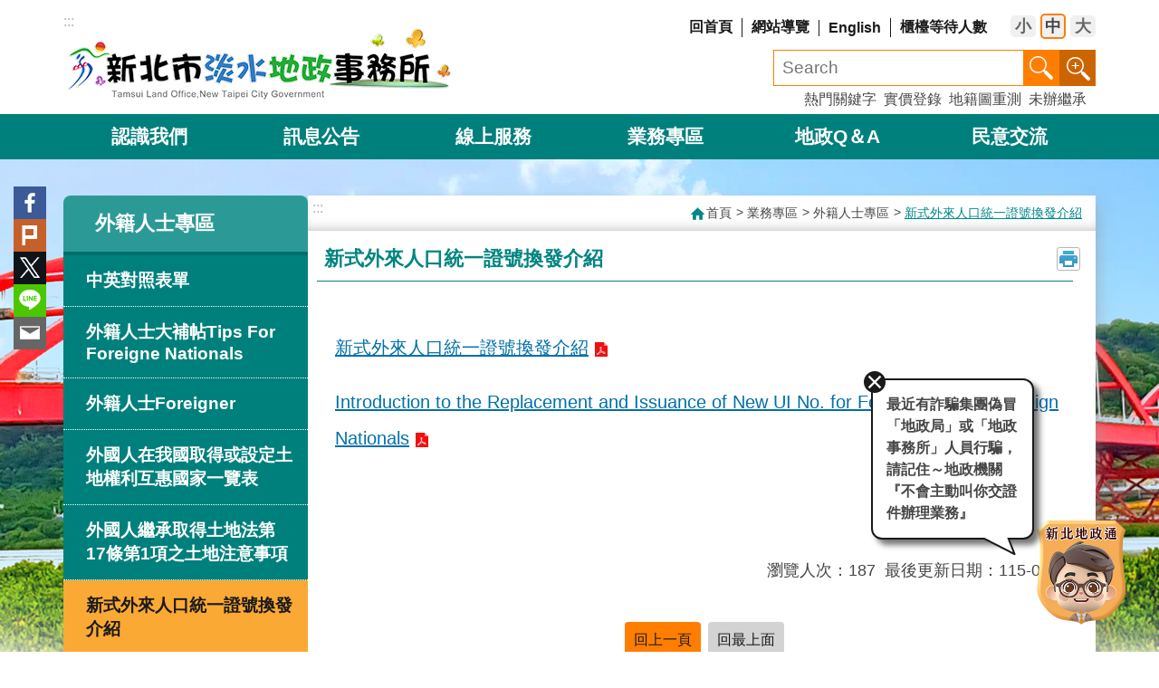

--- FILE ---
content_type: text/html; charset=utf-8
request_url: https://www.tamsui.land.ntpc.gov.tw/cp.aspx?n=11268
body_size: 25834
content:

<!DOCTYPE html>

<html id="FormHtml" xmlns="http://www.w3.org/1999/xhtml" lang="zh-Hant-tw">
<head id="Head1">    
<script src='https://www.tamsui.land.ntpc.gov.tw/Scripts/jquery-3.6.1.min.js'></script>
<script src='https://www.tamsui.land.ntpc.gov.tw/Scripts/jquery-migrate-3.4.0.min.js'></script>
<script src='https://www.tamsui.land.ntpc.gov.tw/Scripts/jquery.lazy.min.js'></script>
<script src='https://www.tamsui.land.ntpc.gov.tw/Scripts/jquery.lazy.plugins.min.js'></script>
<script src='https://www.tamsui.land.ntpc.gov.tw/Scripts/jquery.cookie.js'></script>
<script src='https://www.tamsui.land.ntpc.gov.tw/Scripts/jUtil.js'></script>
<script src='https://www.tamsui.land.ntpc.gov.tw/Scripts/fancybox/jquery.fancybox.js'></script>
<link rel='stylesheet' type='text/css'  href='https://www.tamsui.land.ntpc.gov.tw/Scripts/fancybox/jquery.fancybox.css'> 
<script src='https://www.tamsui.land.ntpc.gov.tw/Scripts/hamalightGallery/hamalightGallery.js'></script>
<link rel='stylesheet' type='text/css'  href='https://www.tamsui.land.ntpc.gov.tw/Scripts/hamalightGallery/css/hamalightGallery.css'> 
<script src='https://www.tamsui.land.ntpc.gov.tw/Scripts/J_Pager.js'></script>
<script  src='https://www.tamsui.land.ntpc.gov.tw/Scripts/Chart/chart.js'></script> 
<script  src='https://www.tamsui.land.ntpc.gov.tw/Scripts/Chart/chartjs-plugin-datalabels.js'></script> 
<script  src='https://www.tamsui.land.ntpc.gov.tw/Scripts/chart.js'></script> 
<script  src='https://www.tamsui.land.ntpc.gov.tw/Scripts/Chart/esapi.js'></script> 
<script  src='https://www.tamsui.land.ntpc.gov.tw/Scripts/jquery.mousewheel.min.js'></script> 
<script  src='https://www.tamsui.land.ntpc.gov.tw/Scripts/jquery.touchwipe.min.js'></script> 
<script  src='https://www.tamsui.land.ntpc.gov.tw/js/airdatepicker/datepicker.min.js'></script> 
<script  src='https://www.tamsui.land.ntpc.gov.tw/js/airdatepicker/datepicker.zh-tw.js'></script> 
<script  src='https://www.tamsui.land.ntpc.gov.tw/js/airdatepicker/datepicker.en.js'></script> 
<link rel='stylesheet' type='text/css'  href='https://www.tamsui.land.ntpc.gov.tw/js/airdatepicker/datepicker.min.css'> 
<script  src='https://www.tamsui.land.ntpc.gov.tw/Scripts/jGMap.js'></script> 
<script  src='https://www.tamsui.land.ntpc.gov.tw/js/require.js'></script>
<script>var CCMS_WWWURL='https://www.tamsui.land.ntpc.gov.tw';var CCMS_LanguageSN=1;var CCMS_SitesSN_Encryption='405';</script><meta http-equiv="X-UA-Compatible" content="IE=edge" /><meta name="viewport" content="width=device-width, initial-scale=1" /><meta name="msvalidate.01" content="7C4FEBDCB26DACFED51A450AC097C7DB" /><meta http-equiv="Content-Type" content="text/html; charset=utf-8" />
<meta name="DC.Title" content="新北市淡水地政事務所資訊網首頁" />
<meta name="DC.Subject" content="新北市淡水地政事務所首頁" />
<meta name="DC.Creator" content="新北市淡水地政事務所" />
<meta name="DC.Publisher" content="新北市淡水地政事務所" />
<meta name="DC.Date" content="" />
<meta name="DC.Type" content="" />
<meta name="DC.Identifier" content="382162600A" />
<meta name="DC.Description" content="" />
<meta name="DC.Contributor" content="" />
<meta name="DC.Format" content="" />
<meta name="DC.Relation" content="" />
<meta name="DC.Source" content="" />
<meta name="DC.Language" content="" />
<meta name="DC.Rights" content="" />
<meta name="Category.Theme" content="" />
<meta name="Category.Cake" content="" />
<meta name="Category.Service" content="" />
<meta name="DC.Keywords" content="" />
<title>
	新北市淡水地政事務所-新式外來人口統一證號換發介紹
</title><link id="likCssGlobal" href="/css/global.css" rel="stylesheet" type="text/css" /><link id="likCssPage" href="/css/page.css" rel="stylesheet" type="text/css" /><link id="likPrint" href="/css/print.css" rel="stylesheet" type="text/css" media="print" /><link id="lnkCssSysDetail" href="/css/sys_detail.css" rel="stylesheet" type="text/css" />

<link href="https://www-ws.land.ntpc.gov.tw/001/Upload/405/sites/pagebackimage/6c59435a-5957-4b09-9f01-4a786bd18f4e.png" rel="icon" type="image/x-icon"><!-- Google tag (gtag.js) -->
<script async src="https://www.googletagmanager.com/gtag/js?id=G-QJZ4FNJDLN"></script>
<script>
  window.dataLayer = window.dataLayer || [];
  function gtag(){dataLayer.push(arguments);}
  gtag('js', new Date());

  gtag('config', 'G-QJZ4FNJDLN');
</script><meta property="og:title" content="新式外來人口統一證號換發介紹" >
<meta property="og:type" content="article" >
<meta property="og:url" content="https://www.tamsui.land.ntpc.gov.tw/cp.aspx?n=11268" >
<meta property="og:site_name" content="新北市淡水地政事務所" >
<style>
        .for_accessibility a {
            position: absolute;
            top: 10px;
            left: 10px;
            z-index: 99;
            width: 1px;
            height: 1px;
            white-space: nowrap;
            overflow: hidden;
            color: #000;
        }
            .for_accessibility a:focus {
                width: auto;
                height: auto;
                padding: 6px;
                background-color: #fff;
            }
        .for_accessibility div {
            position: absolute;
            width: 2px;
            height: 2px;
            background-color: transparent;
            opacity: .1
        }
    </style><style>
	.block-3 .group-list.major-slider>.in>.ft {
		position: static;
	}
	
	.block-3 .group-list.major-slider>.in>.ft ul {
		position: static; overflow: visible;
	}
	
	.block-3 .group-list.major-slider>.in>.ft li.prev a {
		left: 15px;
	}
	
	.block-3 .group-list.major-slider>.in>.ft li.next a {
		right: 15px;
	}
	
	.block-3 .group-list.major-slider>.in>.ft li.is-dot {
		position: relative; top: -55px;
	}

</style></head>
<body id="Formbody" data-js="false"><div class="for_accessibility">
    <a href="#CCMS_Content" class="" title="跳到主要內容區塊">跳到主要內容區塊</a>    <script>
        var $a = $('.for_accessibility a');
        $a.on('click', function (evt) {
            var $href = $($(this).attr('href')),
                $target = $href.find('a').eq(0).get(0);
            setTimeout(function () { try { $target.focus(); } catch (e) { } }, 0);
        });
    </script>
</div>
<script> document.body.setAttribute("data-js", "true");</script>
    
    <form method="post" action="./cp.aspx?n=11268&amp;Create=1" id="form1">
<div class="aspNetHidden">
<input type="hidden" name="__VIEWSTATE" id="__VIEWSTATE" value="xFMJXisRbNnnSP52FHj5113SUcKnWpRAkb7kE8e+iLHIetvoRBjxh9B2dddSIu+XAvoo8LiXemEGbHByveSmlKWdInAUQJ7PSsjLO2283x8=" />
</div>

        <!--主選單 結束-->
        <!--標題-->

        <div class="title">
            

        </div>
        
        
        
        
        
        
     <div class="group sys-root" data-func="{&#39;datePicker&#39;:{&#39;autoClose&#39;:true,&#39;language&#39;:&#39;zh-tw&#39;,&#39;navTitles&#39;:{&#39;days&#39;:&#39;&lt;i&amp;gt;民國 rrr 年&lt;/i&amp;gt; &amp;nbsp; MM&#39;,&#39;months&#39;:&#39;民國 rrr 年&#39;,&#39;years&#39;:&#39;民國 rrr1 至 rrr2 年&#39;}}}" data-nojs="您的瀏覽器似乎不支援 JavaScript 語法，但沒關係，這並不會影響到內容的陳述。如需要選擇適合您的字級大小，可利用鍵盤 Ctrl   ( )放大 (-)縮小。如需要回到上一頁，可使用瀏覽器提供的 Alt   左方向鍵(←)。如需要列印，可利用鍵盤 Ctrl   p 使用瀏覽器提供的列印功能。" data-type="3" data-child="3"><div class="in"><div class="ct"><div class="in"> <div class="group base-mobile" data-func="{&#39;toggleBtn&#39;:{}}" data-index="1" data-type="3"><div class="in"><div class="hd"><div class="in"><div   data-index="0"  class="headH3"  >		<span  ><a    title="手機版選單"   >手機版選單</a></span></div></div></div><div class="ct"><div class="in"> <div class="area-form search" data-index="1" data-type="0" data-child="1"><div class="in"><div class="hd"><div class="in"><div   data-index="0"  >		<span  ><a    title="search"   >search</a></span></div></div></div><div class="ct"><div class="in"><div class="fieldset">
  <span class="search"><label for="sreach" style="color: transparent; position: absolute;z-index: -1;">搜尋</label><input id="sreach" data-search="btn_fdd855d014fb4fe0bcaf89a3c8276e50" type="search" placeholder="Search" title="搜尋"></span>
  <span class="submit"><a href="#" class='CCMS_SearchBtn' data-search="btn_fdd855d014fb4fe0bcaf89a3c8276e50" title="搜尋" >搜尋</a></span>
</div>
<div class="list">
  <ul data-index="1" data-child="3">
    <li data-index="1"><span><a href="#">實價登錄</a></span></li>
    <li data-index="2"><span><a href="#">地籍圖重測</a></span></li>
    <li data-index="3"><span><a href="#">未辦繼承</a></span></li>
  </ul>
</div>
<script >
$(function () {
    $('[data-search="fdd855d014fb4fe0bcaf89a3c8276e50"]').on("keydown", function (event) {
        if (event.which == 13) {
             doSearch($('#btn_fdd855d014fb4fe0bcaf89a3c8276e50'));
            return false;
        }
    });
});
</script>
</div></div><div class="ft"><div class="in"><ul data-index="1" data-child="1">
  <li data-index="1" class="advanced"><span><a target="_blank" href="https://www.google.com.tw/advanced_search?hl=zh-Hant-tw&as_sitesearch=https://www.tamsui.land.ntpc.gov.tw" title="進階搜尋[另開新視窗]" rel="noopener noreferrer">進階搜尋</a></span></li>
</ul>
</div></div></div></div> <div class="list-text share" data-index="2" data-type="0" data-child="1"><div class="in"><div class="hd"><div class="in"><div   data-index="0"  >		<span  ><a   href="#"   title="分享"   >分享</a></span></div></div></div><div class="ct"><div class="in"><ul data-index="1" data-child="5"><li   data-index="1"  class="facebook"  >		<span  ><a   href="javascript: void(window.open('https://www.facebook.com/share.php?u='.concat(encodeURIComponent(location.href)) ));"   title="分享至 Facebook[另開新視窗]"   target="_self"  >Facebook</a></span></li><li   data-index="2"  class="plurk"  >		<span  ><a   href="javascript: void(window.open('https://www.plurk.com/?qualifier=shares&status='.concat(encodeURIComponent(location.href)) ));"   title="分享至 Plurk[另開新視窗]"   target="_self"  >Plurk</a></span></li><li   data-index="3"  class="twitter"  >		<span  ><a   href="javascript: void(window.open('https://x.com/?status='.concat(encodeURIComponent(document.title)) .concat(' ') .concat(encodeURIComponent(location.href))));"   title="分享至 x.com[另開新視窗]"   target="_self"  >Twitter</a></span></li><li   data-index="4"  class="line"  >		<span  ><a   href="javascript: void(window.open('https://line.naver.jp/R/msg/text/?'.concat(encodeURIComponent(location.href)) ));"   title="分享至 line[另開新視窗]"   target="_self"  >line</a></span></li><li   data-index="5"  class="email"  >		<span  ><a   href="javascript:  void(window.open('mailto:?subject=' + encodeURIComponent(document.title) + '&amp;body=' +  encodeURIComponent(document.URL)));"   title="分享至 email[另開新視窗]"   target="_self"  >Email</a></span></li></ul>
</div></div></div></div> <div class="group-list nav" data-func="{&#39;majorNavMobile&#39;:{}}" data-index="3" data-type="4" data-child="6"><div class="in"><div class="ct"><div class="in"><ul data-index="1" data-child="6"><li data-index="1"> <div class="group nav" data-index="1" data-type="3" data-child="1"><div class="in"><div class="hd"><div class="in"><div   data-index="0"  class="headH3"  >		<span  ><a   href="cl.aspx?n=8714"      title="認識我們"   >認識我們</a></span></div></div></div><div class="ct"><div class="in"> <div class="list-text nav" data-index="1" data-type="0" data-child="1"><div class="in"><div class="ct"><div class="in"><ul data-index="1" data-child="5"><li   data-index="1"  >		<span  ><a   href="cl.aspx?n=6220"      title="機關簡介"   >機關簡介</a></span></li><li   data-index="2"  >		<span  ><a   href="cl.aspx?n=8715"      title="機關資訊"   >機關資訊</a></span></li><li   data-index="3"  >		<span  ><a   href="News_Photo.aspx?n=6212&sms=9338"      title="活動剪影"   >活動剪影</a></span></li><li   data-index="4"  >		<span  ><a   href="News.aspx?n=6213&sms=9497"      title="線上藝廊"   >線上藝廊</a></span></li><li   data-index="5"  >		<span  ><a   href="cp.aspx?n=6436"      title="來去淡水"   >來去淡水</a></span></li></ul>
</div></div></div></div></div></div></div></div></li><li data-index="2"> <div class="group nav" data-index="2" data-type="3" data-child="1"><div class="in"><div class="hd"><div class="in"><div   data-index="0"  class="headH3"  >		<span  ><a   href="cl.aspx?n=6184"      title="訊息公告"   >訊息公告</a></span></div></div></div><div class="ct"><div class="in"> <div class="list-text nav" data-index="1" data-type="0" data-child="1"><div class="in"><div class="ct"><div class="in"><ul data-index="1" data-child="8"><li   data-index="1"  >		<span  ><a   href="cl.aspx?n=5791"      title="政府資訊公開專區"   >政府資訊公開專區</a></span></li><li   data-index="2"  >		<span  ><a   href="News4.aspx?n=6185&sms=8995"      title="最新消息"   >最新消息</a></span></li><li   data-index="3"  >		<span  ><a   href="cl.aspx?n=8718"      title="開放資訊"   >開放資訊</a></span></li><li   data-index="4"  >		<span  ><a   href="News.aspx?n=6187&sms=8996"      title="地政公告"   >地政公告</a></span></li><li   data-index="5"  >		<span  ><a   href="https://www.ntpc.gov.tw/ch/home.jsp?id=30&parentpath=0,6,27"     data-ccms_hitcount_outlinkorfile='6186'rel="noopener noreferrer" rel="noopener noreferrer" title="[另開新視窗]新北市公告"   target="_blank" rel="noopener noreferrer"  >新北市公告</a></span></li><li   data-index="6"  >		<span  ><a   href="https://doc2-exthird.ntpc.gov.tw/NTPC_SODBBS/BS20/BS2000010.ASPX"     data-ccms_hitcount_outlinkorfile='6188'rel="noopener noreferrer" rel="noopener noreferrer" title="[另開新視窗]新北市政府電子公布欄"   target="_blank" rel="noopener noreferrer"  >新北市政府電子公布欄</a></span></li><li   data-index="7"  >		<span  ><a   href="https://www.ntpc.gov.tw/ch/home.jsp?id=2d113acd09f81b46&qdn=OU=4000000,OU=1110000,OU=0000000,OU=TPC,DC=AD,DC=NTPC,DC=GOV,DC=TW"     data-ccms_hitcount_outlinkorfile='13109'rel="noopener noreferrer" rel="noopener noreferrer" title="[另開新視窗]活動行事曆"   target="_blank" rel="noopener noreferrer"  >活動行事曆</a></span></li><li   data-index="8"  >		<span  ><a   href="cl.aspx?n=6406"      title="最新法令專區"   >最新法令專區</a></span></li></ul>
</div></div></div></div></div></div></div></div></li><li data-index="3"> <div class="group nav" data-index="3" data-type="3" data-child="1"><div class="in"><div class="hd"><div class="in"><div   data-index="0"  class="headH3"  >		<span  ><a   href="cl.aspx?n=5943"      title="線上服務"   >線上服務</a></span></div></div></div><div class="ct"><div class="in"> <div class="list-text nav" data-index="1" data-type="0" data-child="1"><div class="in"><div class="ct"><div class="in"><ul data-index="1" data-child="7"><li   data-index="1"  >		<span  ><a   href="cl.aspx?n=5944"      title="案件相關查詢"   >案件相關查詢</a></span></li><li   data-index="2"  >		<span  ><a   href="cl.aspx?n=6246"      title="下載專區"   >下載專區</a></span></li><li   data-index="3"  >		<span  ><a   href="cl.aspx?n=6374"      title="線上申辦"   >線上申辦</a></span></li><li   data-index="4"  >		<span  ><a   href="cl.aspx?n=6388"      title="線上查詢"   >線上查詢</a></span></li><li   data-index="5"  >		<span  ><a   href="cl.aspx?n=6295"      title="線上預約申請"   >線上預約申請</a></span></li><li   data-index="6"  >		<span  ><a   href="cl.aspx?n=6395"      title="換算、試算服務"   >換算、試算服務</a></span></li><li   data-index="7"  >		<span  ><a   href="cl.aspx?n=6428"      title="線上客服"   >線上客服</a></span></li></ul>
</div></div></div></div></div></div></div></div></li><li data-index="4"> <div class="group nav" data-index="4" data-type="3" data-child="1"><div class="in"><div class="hd"><div class="in"><div   data-index="0"  class="headH3"  >		<span  ><a   href="cl.aspx?n=5979"      title="業務專區"   >業務專區</a></span></div></div></div><div class="ct"><div class="in"> <div class="list-text nav" data-index="1" data-type="0" data-child="1"><div class="in"><div class="ct"><div class="in"><ul data-index="1" data-child="15"><li   data-index="1"  >		<span  ><a   href="cp.aspx?n=13384"      title="防詐專區"   >防詐專區</a></span></li><li   data-index="2"  >		<span  ><a   href="News5.aspx?n=9294&sms=9524"      title="地政小幫手"   >地政小幫手</a></span></li><li   data-index="3"  >		<span  ><a   href="cl.aspx?n=5980"      title="登記類"   >登記類</a></span></li><li   data-index="4"  >		<span  ><a   href="cl.aspx?n=5992"      title="測量類"   >測量類</a></span></li><li   data-index="5"  >		<span  ><a   href="cl.aspx?n=6008"      title="地價類"   >地價類</a></span></li><li   data-index="6"  >		<span  ><a   href="cl.aspx?n=8722"      title="資訊服務措施"   >資訊服務措施</a></span></li><li   data-index="7"  >		<span  ><a   href="cl.aspx?n=11154"      title="檔案應用專區"   >檔案應用專區</a></span></li><li   data-index="8"  >		<span  ><a   href="cl.aspx?n=6190"      title="志工園地"   >志工園地</a></span></li><li   data-index="9"  >		<span  ><a   href="cl.aspx?n=9497"      title="樂齡專區"   >樂齡專區</a></span></li><li   data-index="10"  >		<span  ><a   href="cl.aspx?n=9498"      title="地政人專區"   >地政人專區</a></span></li><li   data-index="11"  >		<span  ><a   href="cl.aspx?n=5959"      title="外籍人士專區"   >外籍人士專區</a></span></li><li   data-index="12"  >		<span  ><a   href="cl.aspx?n=10920"      title="大陸籍人士專區"   >大陸籍人士專區</a></span></li><li   data-index="13"  >		<span  ><a   href="cl.aspx?n=11943"      title="ADR訴外專區"   >ADR訴外專區</a></span></li><li   data-index="14"  >		<span  ><a   href="cp.aspx?n=11993"      title="性別平權專區"   >性別平權專區</a></span></li><li   data-index="15"  >		<span  ><a   href="cl.aspx?n=14159"      title="數位櫃檯專區"   >數位櫃檯專區</a></span></li></ul>
</div></div></div></div></div></div></div></div></li><li data-index="5"> <div class="group nav" data-index="5" data-type="3" data-child="1"><div class="in"><div class="hd"><div class="in"><div   data-index="0"  class="headH3"  >		<span  ><a   href="cl.aspx?n=8723"      title="地政Q＆A"   >地政Q＆A</a></span></div></div></div><div class="ct"><div class="in"> <div class="list-text nav" data-index="1" data-type="0" data-child="1"><div class="in"><div class="ct"><div class="in"><ul data-index="1" data-child="5"><li   data-index="1"  >		<span  ><a   href="cl.aspx?n=5924"      title="申請須知"   >申請須知</a></span></li><li   data-index="2"  >		<span  ><a   href="News.aspx?n=5964&sms=9150"      title="土地登記類"   >土地登記類</a></span></li><li   data-index="3"  >		<span  ><a   href="News.aspx?n=5965&sms=9150"      title="土地測量類"   >土地測量類</a></span></li><li   data-index="4"  >		<span  ><a   href="News.aspx?n=5966&sms=9150"      title="地價類"   >地價類</a></span></li><li   data-index="5"  >		<span  ><a   href="News.aspx?n=5967&sms=9150"      title="地政資訊類"   >地政資訊類</a></span></li></ul>
</div></div></div></div></div></div></div></div></li><li data-index="6"> <div class="group nav" data-index="6" data-type="3" data-child="1"><div class="in"><div class="hd"><div class="in"><div   data-index="0"  class="headH3"  >		<span  ><a   href="cl.aspx?n=6231"      title="民意交流"   >民意交流</a></span></div></div></div><div class="ct"><div class="in"> <div class="list-text nav" data-index="1" data-type="0" data-child="1"><div class="in"><div class="ct"><div class="in"><ul data-index="1" data-child="7"><li   data-index="1"  >		<span  ><a   href="cp.aspx?n=12994"      title="意見回饋專區"   >意見回饋專區</a></span></li><li   data-index="2"  >		<span  ><a   href="cl.aspx?n=8724"      title="我有話要說"   >我有話要說</a></span></li><li   data-index="3"  >		<span  ><a   href="cp.aspx?n=6238"      title="民眾參與創新提案"   >民眾參與創新提案</a></span></li><li   data-index="4"  >		<span  ><a   href="cl.aspx?n=8725"      title="問卷調查"   >問卷調查</a></span></li><li   data-index="5"  >		<span  ><a   href="cp.aspx?n=6325"      title="貼心服務"   >貼心服務</a></span></li><li   data-index="6"  >		<span  ><a   href="News_Link.aspx?n=6326&sms=9531"      title="友站連結"   >友站連結</a></span></li><li   data-index="7"  >		<span  ><a   href="https://join.gov.tw/"     data-ccms_hitcount_outlinkorfile='6244'rel="noopener noreferrer" rel="noopener noreferrer" title="[另開新視窗]公共政策網路參與平台"   target="_blank" rel="noopener noreferrer"  >公共政策網路參與平台</a></span></li></ul>
</div></div></div></div></div></div></div></div></li></ul></div></div></div></div> <div class="list-text hot-key-word" data-index="4" data-type="0" data-child="1"><div class="in"><div class="hd"><div class="in"><div   data-index="0"  >		<span  ><a    title="熱門關鍵字"   >熱門關鍵字</a></span></div></div></div><div class="ct"><div class="in"><ul data-index="1" data-child="3"><li   data-index="1"  >		<span  ><a   href="Advanced_Search.aspx?q=實價登錄"   title="實價登錄"   target="_self"  >實價登錄</a></span></li><li   data-index="2"  >		<span  ><a   href="Advanced_Search.aspx?q=地籍圖重測"   title="地籍圖重測"   target="_self"  >地籍圖重測</a></span></li><li   data-index="3"  >		<span  ><a   href="Advanced_Search.aspx?q=未辦繼承"   title="未辦繼承"   target="_self"  >未辦繼承</a></span></li></ul>
</div></div></div></div> <div class="list-text link" data-index="5" data-type="0" data-child="1"><div class="in"><div class="hd"><div class="in"><div   data-index="0"  >		<span  ><a    title="上方連結"   >上方連結</a></span></div></div></div><div class="ct"><div class="in"><ul data-index="1" data-child="4"><li   data-index="1"  >		<span  ><a   href="Default.aspx"   title="回首頁"   target="_self"  >回首頁</a></span></li><li   data-index="2"  >		<span  ><a   href="SiteMap.aspx"   title="網站導覽"   target="_self"  >網站導覽</a></span></li><li   data-index="3"  >		<span  ><a   href="https://eng.land.ntpc.gov.tw/cp.aspx?n=655"  rel="noopener noreferrer" title="[另開新視窗]English[另開新視窗]"   target="_blank" rel="noopener noreferrer"  >English</a></span></li><li   data-index="4"  >		<span  ><a   href="https://www.land.ntpc.gov.tw/peoplewait.aspx"  rel="noopener noreferrer" title="[另開新視窗]櫃檯等待人數[另開新視窗]"   target="_blank" rel="noopener noreferrer"  >櫃檯等待人數</a></span></li></ul>
</div></div></div></div> <div class="list-text link" data-index="6" data-type="0" data-child="1"><div class="in"><div class="hd"><div class="in"><div   data-index="0"  >		<span  ><a    title="下方連結"   >下方連結</a></span></div></div></div><div class="ct"><div class="in"><ul data-index="1" data-child="4"><li   data-index="1"  >		<span  ><a   href="cp.aspx?n=8720"   title="網站安全政策"   target="_self"  >網站安全政策</a></span></li><li   data-index="2"  >		<span  ><a   href="cp.aspx?n=11096"   title="個資聲明"   target="_self"  >個資聲明</a></span></li><li   data-index="3"  >		<span  ><a   href="cp.aspx?n=11381"   title="政府網站資料開放宣告"   target="_self"  >政府網站資料開放宣告</a></span></li><li   data-index="4"  >		<span  ><a   href="Questionnaire_Content.aspx?n=10370&ss=FED5CDCC90D7F5F2&sms=9474"   title="網站勘誤通報"   target="_self"  >網站勘誤通報</a></span></li></ul>
</div></div></div></div></div></div></div></div> <div class="group base-extend" data-index="2" data-type="3" data-child="1"><div class="in"><div class="ct"><div class="in"> <div class="group default msg-tool" data-index="1" data-type="3" data-child="1"><div class="in"><div class="ct"><div class="in"> <div class="simple-text accesskey" data-type="0" data-child="1"><div class="in"><div class="ct"><div class="in"><span><a href="#Accesskey_U" id="Accesskey_U" accesskey="U" title="上方選單連結區，此區塊列有本網站的主要連結">:::</a></span></div></div></div></div> <div class="simple-text major-logo" data-index="1" data-type="0" data-child="1"><div class="in"><div class="ct"><div class="in"><h1><a href="Default.aspx" title="回首頁">新北市淡水地政事務所</a><strong style="display: none;">新北市淡水地政事務所</strong></h1></div></div></div></div> <div class="list-text link" data-index="2" data-type="0" data-child="1"><div class="in"><div class="hd"><div class="in"><div   data-index="0"  >		<span  ><a    title="上方連結"   >上方連結</a></span></div></div></div><div class="ct"><div class="in"><ul data-index="1" data-child="4"><li   data-index="1"  >		<span  ><a   href="Default.aspx"   title="回首頁"   target="_self"  >回首頁</a></span></li><li   data-index="2"  >		<span  ><a   href="SiteMap.aspx"   title="網站導覽"   target="_self"  >網站導覽</a></span></li><li   data-index="3"  >		<span  ><a   href="https://eng.land.ntpc.gov.tw/cp.aspx?n=655"  rel="noopener noreferrer" title="[另開新視窗]English[另開新視窗]"   target="_blank" rel="noopener noreferrer"  >English</a></span></li><li   data-index="4"  >		<span  ><a   href="https://www.land.ntpc.gov.tw/peoplewait.aspx"  rel="noopener noreferrer" title="[另開新視窗]櫃檯等待人數[另開新視窗]"   target="_blank" rel="noopener noreferrer"  >櫃檯等待人數</a></span></li></ul>
</div></div></div></div> <div class="list-text font-size" data-func="{&#39;fontSize&#39;:{},&#39;toggleBtn&#39;:{&#39;clickToRemove&#39;:true}}" data-index="3" data-type="0" data-child="1"><div class="in"><div class="hd"><div class="in"><div   data-index="0"  >		<span  ><a   href="#"   title="字級"   >字級</a></span></div></div></div><div class="ct"><div class="in"><ul data-index="1" data-child="3"><li   data-index="1"  class="small"  >		<span  ><a   href="#"   title="小型字"   >小</a></span></li><li   data-index="2"  class="medium"  >		<span  ><a   href="#"   title="中型字"   >中</a></span></li><li   data-index="3"  class="large"  >		<span  ><a   href="#"   title="大型字"   >大</a></span></li></ul>
</div></div></div></div> <div class="group default search-tool" data-index="1" data-type="3"><div class="in"><div class="hd"><div class="in"><div   data-index="0"  class="headH3"  >		<span  ><a    title="搜尋"   >搜尋</a></span></div></div></div><div class="ct"><div class="in"> <div class="area-form search" data-func="{&#39;showDataList&#39;:{}}" data-index="1" data-type="0" data-child="1"><div class="in"><div class="hd"><div class="in"><div   data-index="0"  >		<span  ><a    title="search"   >search</a></span></div></div></div><div class="ct"><div class="in"><div class="fieldset">
  <span class="search"><label for="sreach" style="color: transparent; position: absolute;z-index: -1;">搜尋</label><input id="sreach" data-search="btn_0f9939e0429d46f6ae4716ab72ced390" type="search" placeholder="Search" title="搜尋"></span>
  <span class="submit"><a href="#" class='CCMS_SearchBtn' data-search="btn_0f9939e0429d46f6ae4716ab72ced390" title="搜尋" >搜尋</a></span>
</div>
<div class="list">
  <ul data-index="1" data-child="3">
    <li data-index="1"><span><a href="#">實價登錄</a></span></li>
    <li data-index="2"><span><a href="#">地籍圖重測</a></span></li>
    <li data-index="3"><span><a href="#">未辦繼承</a></span></li>
  </ul>
</div>
<script >
$(function () {
    $('[data-search="0f9939e0429d46f6ae4716ab72ced390"]').on("keydown", function (event) {
        if (event.which == 13) {
             doSearch($('#btn_0f9939e0429d46f6ae4716ab72ced390'));
            return false;
        }
    });
});
</script>
</div></div><div class="ft"><div class="in"><ul data-index="1" data-child="1">
  <li data-index="1" class="advanced"><span><a target="_blank" href="https://www.google.com.tw/advanced_search?hl=zh-Hant-tw&as_sitesearch=https://www.tamsui.land.ntpc.gov.tw" title="進階搜尋[另開新視窗]" rel="noopener noreferrer">進階搜尋</a></span></li>
</ul>
</div></div></div></div> <div class="list-text hot-key-word" data-index="2" data-type="0" data-child="1"><div class="in"><div class="hd"><div class="in"><div   data-index="0"  >		<span  ><a    title="熱門關鍵字"   >熱門關鍵字</a></span></div></div></div><div class="ct"><div class="in"><ul data-index="1" data-child="3"><li   data-index="1"  >		<span  ><a   href="Advanced_Search.aspx?q=實價登錄"   title="實價登錄"   target="_self"  >實價登錄</a></span></li><li   data-index="2"  >		<span  ><a   href="Advanced_Search.aspx?q=地籍圖重測"   title="地籍圖重測"   target="_self"  >地籍圖重測</a></span></li><li   data-index="3"  >		<span  ><a   href="Advanced_Search.aspx?q=未辦繼承"   title="未辦繼承"   target="_self"  >未辦繼承</a></span></li></ul>
</div></div></div></div></div></div></div></div></div></div></div></div></div></div></div></div> <div class="group base-wrapper" data-index="3" data-type="3" data-child="3"><div class="in"><div class="ct"><div class="in"> <div class="group base-header" data-index="1" data-type="3" data-child="2"><div class="in"><div class="ct"><div class="in"> <div class="group default info" data-func="{&#39;hud&#39;:{}}" data-index="1" data-type="3"><div class="in"><div class="ct"><div class="in"> <div class="group-list nav" data-func="{&#39;majorNavHorizontal&#39;:{}, &#39;setNavWidth&#39;:{}}" data-index="1" data-type="4" data-child="6"><div class="in"><div class="ct"><div class="in"><ul data-index="1" data-child="6"><li data-index="1"> <div id="Group_14576_JbRjcLpvVT" data-Margin_right="" data-sort="" data-bgColor="" data-AddParentGroup="" data-GroupSN="14576" data-WidthDeskTop="" data-anchor="" data-tabType="3" class="group nav" data-index="1" data-Margin_DefaultSetting="false" data-type="3" data-bgClass="" data-WidthMobile="" data-groupname="" data-WidthPad="" data-Margin_left="" data-MenuWidth="" data-isgroup="true" data-Margin_bottom="" data-child="1" data-Margin_Top=""><div class="in"><div class="hd"><div class="in"><div   data-index="0"  class="headH3"  >		<span  ><a   href="cl.aspx?n=8714"      title="認識我們"   >認識我們</a></span></div></div></div><div class="ct"><div class="in"> <div id="Group_14577_CNuAKvAReg" data-SitesModuleSN="75" data-Margin_right="" data-sort="2" data-bgColor="" data-AddParentGroup="" data-GroupSN="14577" data-WidthDeskTop="" data-anchor="" data-tabType="0" class="list-text nav" data-index="1" data-Margin_DefaultSetting="false" data-type="0" data-bgClass="" data-WidthMobile="" data-groupname="" data-WidthPad="" data-Margin_left="" data-MenuWidth="" data-isgroup="true" data-setLen="0" data-Margin_bottom="" data-child="1" data-Margin_Top=""><div class="in"><div class="ct"><div class="in"><ul data-index="1" data-child="5"><li   data-index="1"  >		<span  ><a   href="cl.aspx?n=6220"      title="機關簡介"   >機關簡介</a></span></li><li   data-index="2"  >		<span  ><a   href="cl.aspx?n=8715"      title="機關資訊"   >機關資訊</a></span></li><li   data-index="3"  >		<span  ><a   href="News_Photo.aspx?n=6212&sms=9338"      title="活動剪影"   >活動剪影</a></span></li><li   data-index="4"  >		<span  ><a   href="News.aspx?n=6213&sms=9497"      title="線上藝廊"   >線上藝廊</a></span></li><li   data-index="5"  >		<span  ><a   href="cp.aspx?n=6436"      title="來去淡水"   >來去淡水</a></span></li></ul>
</div></div></div></div></div></div></div></div></li><li data-index="2"> <div id="Group_14580_vXiTVQrRpx" data-Margin_right="" data-sort="" data-bgColor="" data-AddParentGroup="" data-GroupSN="14580" data-WidthDeskTop="" data-anchor="" data-tabType="3" class="group nav" data-index="2" data-Margin_DefaultSetting="false" data-type="3" data-bgClass="" data-WidthMobile="" data-groupname="" data-WidthPad="" data-Margin_left="" data-MenuWidth="" data-isgroup="true" data-Margin_bottom="" data-child="1" data-Margin_Top=""><div class="in"><div class="hd"><div class="in"><div   data-index="0"  class="headH3"  >		<span  ><a   href="cl.aspx?n=6184"      title="訊息公告"   >訊息公告</a></span></div></div></div><div class="ct"><div class="in"> <div id="Group_14581_gtUddFrCmD" data-SitesModuleSN="75" data-Margin_right="" data-sort="2" data-bgColor="" data-AddParentGroup="" data-GroupSN="14581" data-WidthDeskTop="" data-anchor="" data-tabType="0" class="list-text nav" data-index="1" data-Margin_DefaultSetting="false" data-type="0" data-bgClass="" data-WidthMobile="" data-groupname="" data-WidthPad="" data-Margin_left="" data-MenuWidth="" data-isgroup="true" data-setLen="0" data-Margin_bottom="" data-child="1" data-Margin_Top=""><div class="in"><div class="ct"><div class="in"><ul data-index="1" data-child="8"><li   data-index="1"  >		<span  ><a   href="cl.aspx?n=5791"      title="政府資訊公開專區"   >政府資訊公開專區</a></span></li><li   data-index="2"  >		<span  ><a   href="News4.aspx?n=6185&sms=8995"      title="最新消息"   >最新消息</a></span></li><li   data-index="3"  >		<span  ><a   href="cl.aspx?n=8718"      title="開放資訊"   >開放資訊</a></span></li><li   data-index="4"  >		<span  ><a   href="News.aspx?n=6187&sms=8996"      title="地政公告"   >地政公告</a></span></li><li   data-index="5"  >		<span  ><a   href="https://www.ntpc.gov.tw/ch/home.jsp?id=30&parentpath=0,6,27"     data-ccms_hitcount_outlinkorfile='6186'rel="noopener noreferrer" rel="noopener noreferrer" title="[另開新視窗]新北市公告"   target="_blank" rel="noopener noreferrer"  >新北市公告</a></span></li><li   data-index="6"  >		<span  ><a   href="https://doc2-exthird.ntpc.gov.tw/NTPC_SODBBS/BS20/BS2000010.ASPX"     data-ccms_hitcount_outlinkorfile='6188'rel="noopener noreferrer" rel="noopener noreferrer" title="[另開新視窗]新北市政府電子公布欄"   target="_blank" rel="noopener noreferrer"  >新北市政府電子公布欄</a></span></li><li   data-index="7"  >		<span  ><a   href="https://www.ntpc.gov.tw/ch/home.jsp?id=2d113acd09f81b46&qdn=OU=4000000,OU=1110000,OU=0000000,OU=TPC,DC=AD,DC=NTPC,DC=GOV,DC=TW"     data-ccms_hitcount_outlinkorfile='13109'rel="noopener noreferrer" rel="noopener noreferrer" title="[另開新視窗]活動行事曆"   target="_blank" rel="noopener noreferrer"  >活動行事曆</a></span></li><li   data-index="8"  >		<span  ><a   href="cl.aspx?n=6406"      title="最新法令專區"   >最新法令專區</a></span></li></ul>
</div></div></div></div></div></div></div></div></li><li data-index="3"> <div id="Group_11258_pShFriQLRi" data-Margin_right="" data-sort="" data-bgColor="" data-AddParentGroup="" data-GroupSN="11258" data-WidthDeskTop="" data-anchor="" data-tabType="3" class="group nav" data-index="3" data-Margin_DefaultSetting="false" data-type="3" data-bgClass="" data-WidthMobile="" data-groupname="" data-WidthPad="" data-Margin_left="" data-MenuWidth="" data-isgroup="true" data-Margin_bottom="" data-child="1" data-Margin_Top=""><div class="in"><div class="hd"><div class="in"><div   data-index="0"  class="headH3"  >		<span  ><a   href="cl.aspx?n=5943"      title="線上服務"   >線上服務</a></span></div></div></div><div class="ct"><div class="in"> <div id="Group_11259_rysoPMFoIJ" data-SitesModuleSN="75" data-Margin_right="" data-sort="2" data-bgColor="" data-AddParentGroup="" data-GroupSN="11259" data-WidthDeskTop="" data-anchor="" data-tabType="0" class="list-text nav" data-index="1" data-Margin_DefaultSetting="false" data-type="0" data-bgClass="" data-WidthMobile="" data-groupname="" data-WidthPad="" data-Margin_left="" data-MenuWidth="" data-isgroup="true" data-setLen="0" data-Margin_bottom="" data-child="1" data-Margin_Top=""><div class="in"><div class="ct"><div class="in"><ul data-index="1" data-child="7"><li   data-index="1"  >		<span  ><a   href="cl.aspx?n=5944"      title="案件相關查詢"   >案件相關查詢</a></span></li><li   data-index="2"  >		<span  ><a   href="cl.aspx?n=6246"      title="下載專區"   >下載專區</a></span></li><li   data-index="3"  >		<span  ><a   href="cl.aspx?n=6374"      title="線上申辦"   >線上申辦</a></span></li><li   data-index="4"  >		<span  ><a   href="cl.aspx?n=6388"      title="線上查詢"   >線上查詢</a></span></li><li   data-index="5"  >		<span  ><a   href="cl.aspx?n=6295"      title="線上預約申請"   >線上預約申請</a></span></li><li   data-index="6"  >		<span  ><a   href="cl.aspx?n=6395"      title="換算、試算服務"   >換算、試算服務</a></span></li><li   data-index="7"  >		<span  ><a   href="cl.aspx?n=6428"      title="線上客服"   >線上客服</a></span></li></ul>
</div></div></div></div></div></div></div></div></li><li data-index="4"> <div id="Group_11264_IwaqbmTrtf" data-Margin_right="" data-sort="" data-bgColor="" data-AddParentGroup="" data-GroupSN="11264" data-WidthDeskTop="" data-anchor="" data-tabType="3" class="group nav" data-index="4" data-Margin_DefaultSetting="false" data-type="3" data-bgClass="" data-WidthMobile="" data-groupname="" data-WidthPad="" data-Margin_left="" data-MenuWidth="" data-isgroup="true" data-Margin_bottom="" data-child="1" data-Margin_Top=""><div class="in"><div class="hd"><div class="in"><div   data-index="0"  class="headH3"  >		<span  ><a   href="cl.aspx?n=5979"      title="業務專區"   >業務專區</a></span></div></div></div><div class="ct"><div class="in"> <div id="Group_11265_mKdcBaDIVp" data-SitesModuleSN="75" data-Margin_right="" data-sort="2" data-bgColor="" data-AddParentGroup="" data-GroupSN="11265" data-WidthDeskTop="" data-anchor="" data-tabType="0" class="list-text nav" data-index="1" data-Margin_DefaultSetting="false" data-type="0" data-bgClass="" data-WidthMobile="" data-groupname="" data-WidthPad="" data-Margin_left="" data-MenuWidth="" data-isgroup="true" data-setLen="0" data-Margin_bottom="" data-child="1" data-Margin_Top=""><div class="in"><div class="ct"><div class="in"><ul data-index="1" data-child="15"><li   data-index="1"  >		<span  ><a   href="cp.aspx?n=13384"      title="防詐專區"   >防詐專區</a></span></li><li   data-index="2"  >		<span  ><a   href="News5.aspx?n=9294&sms=9524"      title="地政小幫手"   >地政小幫手</a></span></li><li   data-index="3"  >		<span  ><a   href="cl.aspx?n=5980"      title="登記類"   >登記類</a></span></li><li   data-index="4"  >		<span  ><a   href="cl.aspx?n=5992"      title="測量類"   >測量類</a></span></li><li   data-index="5"  >		<span  ><a   href="cl.aspx?n=6008"      title="地價類"   >地價類</a></span></li><li   data-index="6"  >		<span  ><a   href="cl.aspx?n=8722"      title="資訊服務措施"   >資訊服務措施</a></span></li><li   data-index="7"  >		<span  ><a   href="cl.aspx?n=11154"      title="檔案應用專區"   >檔案應用專區</a></span></li><li   data-index="8"  >		<span  ><a   href="cl.aspx?n=6190"      title="志工園地"   >志工園地</a></span></li><li   data-index="9"  >		<span  ><a   href="cl.aspx?n=9497"      title="樂齡專區"   >樂齡專區</a></span></li><li   data-index="10"  >		<span  ><a   href="cl.aspx?n=9498"      title="地政人專區"   >地政人專區</a></span></li><li   data-index="11"  >		<span  ><a   href="cl.aspx?n=5959"      title="外籍人士專區"   >外籍人士專區</a></span></li><li   data-index="12"  >		<span  ><a   href="cl.aspx?n=10920"      title="大陸籍人士專區"   >大陸籍人士專區</a></span></li><li   data-index="13"  >		<span  ><a   href="cl.aspx?n=11943"      title="ADR訴外專區"   >ADR訴外專區</a></span></li><li   data-index="14"  >		<span  ><a   href="cp.aspx?n=11993"      title="性別平權專區"   >性別平權專區</a></span></li><li   data-index="15"  >		<span  ><a   href="cl.aspx?n=14159"      title="數位櫃檯專區"   >數位櫃檯專區</a></span></li></ul>
</div></div></div></div></div></div></div></div></li><li data-index="5"> <div id="Group_15075_rRDsIhefkX" data-Margin_right="" data-sort="" data-bgColor="" data-AddParentGroup="" data-GroupSN="15075" data-WidthDeskTop="" data-anchor="" data-tabType="3" class="group nav" data-index="5" data-Margin_DefaultSetting="false" data-type="3" data-bgClass="" data-WidthMobile="" data-groupname="" data-WidthPad="" data-Margin_left="" data-MenuWidth="" data-isgroup="true" data-Margin_bottom="" data-child="1" data-Margin_Top=""><div class="in"><div class="hd"><div class="in"><div   data-index="0"  class="headH3"  >		<span  ><a   href="cl.aspx?n=8723"      title="地政Q＆A"   >地政Q＆A</a></span></div></div></div><div class="ct"><div class="in"> <div id="Group_15076_usJDBCbIMs" data-SitesModuleSN="75" data-Margin_right="" data-sort="2" data-bgColor="" data-AddParentGroup="" data-GroupSN="15076" data-WidthDeskTop="" data-anchor="" data-tabType="0" class="list-text nav" data-index="1" data-Margin_DefaultSetting="false" data-type="0" data-bgClass="" data-WidthMobile="" data-groupname="" data-WidthPad="" data-Margin_left="" data-MenuWidth="" data-isgroup="true" data-setLen="0" data-Margin_bottom="" data-child="1" data-Margin_Top=""><div class="in"><div class="ct"><div class="in"><ul data-index="1" data-child="5"><li   data-index="1"  >		<span  ><a   href="cl.aspx?n=5924"      title="申請須知"   >申請須知</a></span></li><li   data-index="2"  >		<span  ><a   href="News.aspx?n=5964&sms=9150"      title="土地登記類"   >土地登記類</a></span></li><li   data-index="3"  >		<span  ><a   href="News.aspx?n=5965&sms=9150"      title="土地測量類"   >土地測量類</a></span></li><li   data-index="4"  >		<span  ><a   href="News.aspx?n=5966&sms=9150"      title="地價類"   >地價類</a></span></li><li   data-index="5"  >		<span  ><a   href="News.aspx?n=5967&sms=9150"      title="地政資訊類"   >地政資訊類</a></span></li></ul>
</div></div></div></div></div></div></div></div></li><li data-index="6"> <div id="Group_15077_cCovDUwriG" data-Margin_right="" data-sort="" data-bgColor="" data-AddParentGroup="" data-GroupSN="15077" data-WidthDeskTop="" data-anchor="" data-tabType="3" class="group nav" data-index="6" data-Margin_DefaultSetting="false" data-type="3" data-bgClass="" data-WidthMobile="" data-groupname="" data-WidthPad="" data-Margin_left="" data-MenuWidth="" data-isgroup="true" data-Margin_bottom="" data-child="1" data-Margin_Top=""><div class="in"><div class="hd"><div class="in"><div   data-index="0"  class="headH3"  >		<span  ><a   href="cl.aspx?n=6231"      title="民意交流"   >民意交流</a></span></div></div></div><div class="ct"><div class="in"> <div id="Group_15078_egVtCbSApi" data-SitesModuleSN="75" data-Margin_right="" data-sort="2" data-bgColor="" data-AddParentGroup="" data-GroupSN="15078" data-WidthDeskTop="" data-anchor="" data-tabType="0" class="list-text nav" data-index="1" data-Margin_DefaultSetting="false" data-type="0" data-bgClass="" data-WidthMobile="" data-groupname="" data-WidthPad="" data-Margin_left="" data-MenuWidth="" data-isgroup="true" data-setLen="0" data-Margin_bottom="" data-child="1" data-Margin_Top=""><div class="in"><div class="ct"><div class="in"><ul data-index="1" data-child="7"><li   data-index="1"  >		<span  ><a   href="cp.aspx?n=12994"      title="意見回饋專區"   >意見回饋專區</a></span></li><li   data-index="2"  >		<span  ><a   href="cl.aspx?n=8724"      title="我有話要說"   >我有話要說</a></span></li><li   data-index="3"  >		<span  ><a   href="cp.aspx?n=6238"      title="民眾參與創新提案"   >民眾參與創新提案</a></span></li><li   data-index="4"  >		<span  ><a   href="cl.aspx?n=8725"      title="問卷調查"   >問卷調查</a></span></li><li   data-index="5"  >		<span  ><a   href="cp.aspx?n=6325"      title="貼心服務"   >貼心服務</a></span></li><li   data-index="6"  >		<span  ><a   href="News_Link.aspx?n=6326&sms=9531"      title="友站連結"   >友站連結</a></span></li><li   data-index="7"  >		<span  ><a   href="https://join.gov.tw/"     data-ccms_hitcount_outlinkorfile='6244'rel="noopener noreferrer" rel="noopener noreferrer" title="[另開新視窗]公共政策網路參與平台"   target="_blank" rel="noopener noreferrer"  >公共政策網路參與平台</a></span></li></ul>
</div></div></div></div></div></div></div></div></li></ul></div></div></div></div></div></div></div></div> <div class="group default site-tool" data-func="{&#39;hud&#39;:{}}" data-index="2" data-type="3" data-child="1"><div class="in"><div class="ct"><div class="in"> <div class="list-text share" data-index="1" data-type="0" data-child="1"><div class="in"><div class="hd"><div class="in"><div   data-index="0"  >		<span  ><a   href="#"   title="分享"   >分享</a></span></div></div></div><div class="ct"><div class="in"><ul data-index="1" data-child="5"><li   data-index="1"  class="facebook"  >		<span  ><a   href="javascript: void(window.open('https://www.facebook.com/share.php?u='.concat(encodeURIComponent(location.href)) ));"   title="分享至 Facebook[另開新視窗]"   target="_self"  >Facebook</a></span></li><li   data-index="2"  class="plurk"  >		<span  ><a   href="javascript: void(window.open('https://www.plurk.com/?qualifier=shares&status='.concat(encodeURIComponent(location.href)) ));"   title="分享至 Plurk[另開新視窗]"   target="_self"  >Plurk</a></span></li><li   data-index="3"  class="twitter"  >		<span  ><a   href="javascript: void(window.open('https://x.com/?status='.concat(encodeURIComponent(document.title)) .concat(' ') .concat(encodeURIComponent(location.href))));"   title="分享至 x.com[另開新視窗]"   target="_self"  >Twitter</a></span></li><li   data-index="4"  class="line"  >		<span  ><a   href="javascript: void(window.open('https://line.naver.jp/R/msg/text/?'.concat(encodeURIComponent(location.href)) ));"   title="分享至 line[另開新視窗]"   target="_self"  >line</a></span></li><li   data-index="5"  class="email"  >		<span  ><a   href="javascript:  void(window.open('mailto:?subject=' + encodeURIComponent(document.title) + '&amp;body=' +  encodeURIComponent(document.URL)));"   title="分享至 email[另開新視窗]"   target="_self"  >Email</a></span></li></ul>
</div></div></div></div> <div data-func="{&#39;ExtendNav&#39;:{}}" class="area-customize extend-nav" data-index="1" data-type="0" data-child="1"><div class="in"><div class="ct"><div class="in"><ul><li id="anchor01" class="navi-icon"><span><a href="#" title="首頁橫幅">首頁橫幅</a></span></li><li id="anchor02" class="navi-icon"><span><a href="#" title="快捷服務">快捷服務</a></span></li><li id="anchor03" class="navi-icon"><span><a href="#" title="相關宣導">相關宣導</a></span></li><li id="anchor04" class="navi-icon"><span><a href="#" title="最新消息">最新消息</a></span></li><li id="anchor05" class="navi-icon"><span><a href="#" title="活動剪影/影音">活動剪影/影音</a></span></li><li id="anchor06" class="navi-icon"><span><a href="#" title="相關連結">相關連結</a></span></li></ul></div></div></div></div></div></div></div></div></div></div></div></div> <div id="base-content" class="group base-content" data-index="2" data-type="3" data-child="1"><div class="in"><div class="ct"><div class="in"> <div class="group base-page-area" data-index="1" data-type="3" data-child="2"><div class="in"><div class="ct"><div class="in"> <div id="Group_289_xBtYhgjVCg" data-Margin_right="0" data-sort="" data-bgColor="#0000ffff" data-AddParentGroup="False" data-GroupSN="289" data-WidthDeskTop="0" data-anchor="" data-tabType="3" class="group base-aside" data-index="1" data-Margin_DefaultSetting="false" data-type="3" data-bgClass="" data-WidthMobile="0" data-groupname="" data-WidthPad="0" data-Margin_left="0" data-MenuWidth="" data-isgroup="true" data-Margin_bottom="0" data-child="1" data-Margin_Top="0"><div class="in"><div class="ct"><div class="in"> <div class="simple-text accesskey" data-type="0" data-child="1"><div class="in"><div class="ct"><div class="in"><span><a href="#Accesskey_L" id="Accesskey_L" accesskey="L" title="左方次要連結區，此區塊列有本網站的次要連結">:::</a></span></div></div></div></div> <div id="Group_14582_UoBQmMvsFq" data-SitesModuleSN="8" data-Margin_right="0" data-sort="2" data-bgColor="#0000ffff" data-AddParentGroup="False" data-GroupSN="14582" data-WidthDeskTop="0" data-anchor="" data-tabType="0" class="list-text minor-nav is-pad-hide is-phone-hide" data-index="1" data-Margin_DefaultSetting="false" data-type="0" data-bgClass="" data-WidthMobile="0" data-groupname="" data-WidthPad="0" data-Margin_left="0" data-MenuWidth="" data-isgroup="true" data-setLen="0" data-Margin_bottom="0" data-child="1" data-Margin_Top="0"><div class="in"><div class="hd"><div class="in"><div   data-index="0"  >		<span  ><a    title="外籍人士專區"   >外籍人士專區</a></span></div></div></div><div class="ct"><div class="in"><ul data-index="1" data-child="9"><li   data-index="1"  >		<span  ><a   href="cl.aspx?n=13920"      title="中英對照表單"   >中英對照表單</a></span></li><li   data-index="2"  >		<span  ><a   href="/foreign/foreign.aspx"     data-ccms_hitcount_outlinkorfile='9624'rel="noopener noreferrer" rel="noopener noreferrer" title="[另開新視窗]外籍人士大補帖Tips For Foreigne Nationals"   target="_blank" rel="noopener noreferrer"  >外籍人士大補帖Tips For Foreigne Nationals</a></span></li><li   data-index="3"  >		<span  ><a   href="cp.aspx?n=5960"      title="外籍人士Foreigner"   >外籍人士Foreigner</a></span></li><li   data-index="4"  >		<span  ><a   href="cp.aspx?n=10676"      title="外國人在我國取得或設定土地權利互惠國家一覽表"   >外國人在我國取得或設定土地權利互惠國家一覽表</a></span></li><li   data-index="5"  >		<span  ><a   href="cp.aspx?n=10933"      title="外國人繼承取得土地法第17條第1項之土地注意事項"   >外國人繼承取得土地法第17條第1項之土地注意事項</a></span></li><li   data-index="6"  >		<span  ><a   href="cp.aspx?n=11268"      title="新式外來人口統一證號換發介紹"   >新式外來人口統一證號換發介紹</a></span></li><li   data-index="7"  >		<span  ><a   href="cp.aspx?n=12057"      title="不動產交易安全英文版文宣"   >不動產交易安全英文版文宣</a></span></li><li   data-index="8"  >		<span  ><a   href="https://www-ws.land.ntpc.gov.tw/Download.ashx?u=LzAwMS9VcGxvYWQvNDA1L3JlbGZpbGUvMC8xMjEzNC82MzFjZjM3ZS0yMjhhLTQ4MWEtOGIyNy02NTg4YTA0ZDFlNzcucGRm&n=5aSW5ZyL5Lq66aCQ57SE6KaW6KiK6Kuu6Kmi5pyN5YuZ6aCQ57SE5ZauIEFwcGxpY2F0aW9uIEZvcm0gKE9ubGluZSBWaWRlbyBDb25zdWx0aW5nIFNlcnZpY2UpLnBkZg%3d%3d&icon=.pdf"     data-ccms_hitcount_outlinkorfile='12134'rel="noopener noreferrer" rel="noopener noreferrer" title="[另開新視窗]外國人預約視訊諮詢服務預約單.pdf"   target="_blank" rel="noopener noreferrer"  >外國人預約視訊諮詢服務預約單</a></span></li><li   data-index="9"  >		<span  ><a   href="https://www-ws.land.ntpc.gov.tw/Download.ashx?u=LzAwMS9VcGxvYWQvNDA1L3JlbGZpbGUvMC8xMzU0MC9hNzU0OGFiNi05ZThiLTRhMjItODVmYy00ZjZjOGE1MTk5YWEucGRm&n=5LiN5YuV55Sj55Ww5YuV44Gu44Oq44Ki44Or44K%2f44Kk44Og6YCa55%2blLnBkZg%3d%3d&icon=.pdf"     data-ccms_hitcount_outlinkorfile='13540'rel="noopener noreferrer" rel="noopener noreferrer" title="[另開新視窗]地籍異動即時通(不動産異動のリアルタイム通知).pdf"   target="_blank" rel="noopener noreferrer"  >地籍異動即時通(不動産異動のリアルタイム通知)</a></span></li></ul>
</div></div></div></div></div></div></div></div> <div class="group base-section" data-index="2" data-type="3" data-child="3"><div class="in"><div class="ct"><div class="in"> <div class="simple-text accesskey" data-type="0" data-child="1"><div class="in"><div class="ct"><div class="in"><span><a href="#Accesskey_C" id="Accesskey_C" accesskey="C" title="中間主要內容區，此區塊呈現網頁的網頁內容">:::</a></span></div></div></div></div> <div class="group page-header" data-index="1" data-type="3" data-child="2"><div class="in"><div class="ct"><div class="in"> <div class="list-text breadcrumb" data-index="1" data-type="0" data-child="1"><div class="in"><div class="ct"><div class="in"><ul data-index="1" data-child="4"><li   data-index="1"  >		<span  ><a   href="Default.aspx"   title="首頁"   target="_self"  >首頁</a></span></li><li   data-index="2"  >		<span  ><a   href="cl.aspx?n=5979"   title="業務專區"   target="_self"  >業務專區</a></span></li><li   data-index="3"  >		<span  ><a   href="cl.aspx?n=5959"   title="外籍人士專區"   target="_self"  >外籍人士專區</a></span></li><li   data-index="4"  >		<span  ><a   href="cp.aspx?n=11268"   title="新式外來人口統一證號換發介紹"   target="_self"  >新式外來人口統一證號換發介紹</a></span></li></ul>
</div></div></div></div> <div class="group default info" data-index="2" data-type="3" data-child="2"><div class="in"><div class="ct"><div class="in"> <div class="simple-text heading" data-index="1" data-type="0" data-child="1"><div class="in"><div class="ct"><div class="in"><h2><span>新式外來人口統一證號換發介紹</span></h2></div></div></div></div> <div class="group default msg-tool" data-index="2" data-type="3" data-child="1"><div class="in"><div class="ct"><div class="in"> <div class="simple-text accesskey" data-func="{&#39;focusContent&#39;:{}}" data-type="0" data-child="1"><div class="in"><div class="ct"><div class="in"><span><a href="#CCMS_Content" title="跳過此子選單列請按[Enter]，繼續則按[Tab]">_</a></span></div></div></div></div> <div class="list-text user-tool" data-index="1" data-type="0" data-child="1"><div class="in"><div class="hd"><div class="in"><div   data-index="0"  >		<span  ><a   href="#"   title="網頁功能"   >網頁功能</a></span></div></div></div><div class="ct"><div class="in"><ul data-index="1" data-child="2"><li   data-index="1"  class="print"  >		<span  ><a   href="javascript:CCMS_Print(405);"   title="列印內容"   target="_self"  >列印內容</a></span></li><li   data-index="2"  class="bopomofo"  >		<span  ><a   href="#"   title="Bopomofo"   >Bopomofo</a></span></li></ul>
</div></div></div></div></div></div></div></div></div></div></div></div></div></div></div></div> <div class="group page-content " id="CCMS_Content" data-func="{&#39;linkType&#39;:{&#39;domains&#39;:[&#39;https://www-ws.land.ntpc.gov.tw&#39;,&#39;https://www-ws.land.ntpc.gov.tw&#39;]}}" data-index="2" data-type="3" data-child="3"><div class="in"><div class="ct"><div class="in">
        
        
     <link href="css/cp.css" rel="stylesheet" type="text/css" />



    <script>
        $(function () {
            $('[tab-cp]').each(function () {

                $(this).click(function (event) {
                    event.preventDefault();
                    $('[tab-cp]').removeClass('is-active');
                    $(this).addClass('is-active');

                    $('[tab-cp-target]').hide();
                    $('[tab-cp-target="' + $(this).attr('tab-cp') + '"]').show();
                })
            }).eq(0).click();
            if (getParameterByName('s') != '') {
                $('[tab-cp="' + getParameterByName('s') + '"]').click();
            }
            $('[tab-show="false"]').each(function () {

                $(this).hide();
            })
        })
    </script>
    <script type="text/javascript">
        function doing() {
            var inch = document.getElementById("inch").value;
            var p = inch * 0.3025;
            document.getElementById("Out").value = p;
        }

        function doing1() {
            var ground = document.getElementById("ground").value;
            var p = ground * 3.3058;
            document.getElementById("Out1").value = p;
        }
    </script>
 <div class="list-text classify" data-type="0" data-child="1"><div class="in"><div class="ct"><div class="in"><ul data-index="1" data-child="1"><li  tab-cp='7965' tab-show='false'  data-index="1"  >		<span  ><a   href="#"   title="新式外來人口統一證號換發介紹"   >新式外來人口統一證號換發介紹</a></span></li></ul>
</div></div></div></div> <div tab-cp-target="7965" data-type="0" data-child="3"><div class="in"><div class="ct"><div class="in"> <div class="list-text detail" data-type="0"><div class="in"><div class="ct"><div class="in"></div></div></div></div> <div class="area-editor user-edit" data-func="{&#39;imgMapRwd&#39;:{}}" data-type="0" data-child="1"><div class="in"><div class="ct"><div class="in"><p><a href="https://www-ws.land.ntpc.gov.tw/001/Upload/405/relfile/9030/7965/ceef7cee-bfaf-4300-958d-73fb25a18285.pdf" rel="noopener noreferrer" target="_blank" rel="noopener noreferrer" title="新式外來人口統一證號換發介紹">新式外來人口統一證號換發介紹</a></p><p><a href="https://www-ws.land.ntpc.gov.tw/001/Upload/405/relfile/9030/7965/a31fdcd5-ad9f-4435-908a-d1321b38712b.pdf" rel="noopener noreferrer" target="_blank" rel="noopener noreferrer" title="Introduction to the Replacement and Issuance of New UI No. for Foreign NationalsForeign Nationals">Introduction to the Replacement and Issuance of New UI No. for Foreign NationalsForeign Nationals</a></p></div></div></div></div> <div class="group page-footer" data-type="3"><div class="in"><div class="ct"><div class="in"></div></div></div></div></div></div></div></div></div></div></div></div> <div class="group page-footer" data-index="3" data-type="3" data-child="5"><div class="in"><div class="ct"><div class="in"> <div class="area-editor system-info" data-index="1" data-type="0" data-child="1"><div class="in"><div class="ct"><div class="in"></div></div></div></div> <div class="list-text detail" data-index="2" data-type="0"><div class="in"><div class="ct"><div class="in"></div></div></div></div> <div class="article-info" data-index="3" data-type="0" data-child="1"><div class="in"><div class="ct"><div class="in"><ul data-index="1" data-child="2"><li   data-index="1"  >		<span  >瀏覽人次：<aaa id="CP_visitcount_span">...</aaa></span></li><li   data-index="2"  >		<span  >最後更新日期：115-01-22</span></li></ul>
</div></div></div></div> <div class="list-text jump-tool" data-index="4" data-type="0" data-child="1"><div class="in"><div class="ct"><div class="in"><ul data-index="1" data-child="2"><li   data-index="1"  class="back"  >		<span  ><a   href="javascript:window.history.back();"   title="回上一頁"   target="_self"  >回上一頁</a></span></li><li   data-index="2"  class="to-top"  >		<span  ><a   href="#Accesskey_U"   title="回最上面"   target="_self"  >回最上面</a></span></li></ul>
</div></div></div></div>
        </div></div></div></div></div></div></div></div></div></div></div></div></div></div></div></div> <div class="group base-footer" data-func="{&#39;toggleBtn&#39;:{&#39;btnOrangeText&#39;:&#39;close&#39;,&#39;btnActiveText&#39;:&#39;open&#39;,&#39;focusActive&#39;:false}}" data-index="3" data-type="3" data-child="1"><div class="in"><div class="hd"><div class="in"><div   data-index="0"  class="headH3"  >		<span  ><a    title="請輸入正確身份證字號"   >請輸入正確身份證字號</a></span></div></div></div><div class="ct"><div class="in"> <div class="simple-text accesskey" data-type="0" data-child="1"><div class="in"><div class="ct"><div class="in"><span><a href="#Accesskey_Z" id="Accesskey_Z" accesskey="Z" title="下方選單連結區，此區塊列有[網站安全政策]、[個資聲明]等連結">:::</a></span></div></div></div></div> <div class="group-list nav" data-setnavlen="4" data-func="{&#39;setNavLen&#39;:{}}" data-index="1" data-type="4" data-child="6"><div class="in"><div class="ct"><div class="in"><ul data-index="1" data-child="6"><li data-index="1"> <div class="group nav" data-index="1" data-type="3" data-child="1"><div class="in"><div class="hd"><div class="in"><div   data-index="0"  class="headH3"  >		<span  ><a   href="cl.aspx?n=8714"      title="認識我們"   >認識我們</a></span></div></div></div><div class="ct"><div class="in"> <div class="list-text nav" data-index="1" data-type="0" data-child="1"><div class="in"><div class="ct"><div class="in"><ul data-index="1" data-child="5"><li   data-index="1"  >		<span  ><a   href="cl.aspx?n=6220"      title="機關簡介"   >機關簡介</a></span></li><li   data-index="2"  >		<span  ><a   href="cl.aspx?n=8715"      title="機關資訊"   >機關資訊</a></span></li><li   data-index="3"  >		<span  ><a   href="News_Photo.aspx?n=6212&sms=9338"      title="活動剪影"   >活動剪影</a></span></li><li   data-index="4"  >		<span  ><a   href="News.aspx?n=6213&sms=9497"      title="線上藝廊"   >線上藝廊</a></span></li><li   data-index="5"  >		<span  ><a   href="cp.aspx?n=6436"      title="來去淡水"   >來去淡水</a></span></li></ul>
</div></div></div></div></div></div></div></div></li><li data-index="2"> <div class="group nav" data-index="2" data-type="3" data-child="1"><div class="in"><div class="hd"><div class="in"><div   data-index="0"  class="headH3"  >		<span  ><a   href="cl.aspx?n=6184"      title="訊息公告"   >訊息公告</a></span></div></div></div><div class="ct"><div class="in"> <div class="list-text nav" data-index="1" data-type="0" data-child="1"><div class="in"><div class="ct"><div class="in"><ul data-index="1" data-child="8"><li   data-index="1"  >		<span  ><a   href="cl.aspx?n=5791"      title="政府資訊公開專區"   >政府資訊公開專區</a></span></li><li   data-index="2"  >		<span  ><a   href="News4.aspx?n=6185&sms=8995"      title="最新消息"   >最新消息</a></span></li><li   data-index="3"  >		<span  ><a   href="cl.aspx?n=8718"      title="開放資訊"   >開放資訊</a></span></li><li   data-index="4"  >		<span  ><a   href="News.aspx?n=6187&sms=8996"      title="地政公告"   >地政公告</a></span></li><li   data-index="5"  >		<span  ><a   href="https://www.ntpc.gov.tw/ch/home.jsp?id=30&parentpath=0,6,27"     data-ccms_hitcount_outlinkorfile='6186'rel="noopener noreferrer" rel="noopener noreferrer" title="[另開新視窗]新北市公告"   target="_blank" rel="noopener noreferrer"  >新北市公告</a></span></li><li   data-index="6"  >		<span  ><a   href="https://doc2-exthird.ntpc.gov.tw/NTPC_SODBBS/BS20/BS2000010.ASPX"     data-ccms_hitcount_outlinkorfile='6188'rel="noopener noreferrer" rel="noopener noreferrer" title="[另開新視窗]新北市政府電子公布欄"   target="_blank" rel="noopener noreferrer"  >新北市政府電子公布欄</a></span></li><li   data-index="7"  >		<span  ><a   href="https://www.ntpc.gov.tw/ch/home.jsp?id=2d113acd09f81b46&qdn=OU=4000000,OU=1110000,OU=0000000,OU=TPC,DC=AD,DC=NTPC,DC=GOV,DC=TW"     data-ccms_hitcount_outlinkorfile='13109'rel="noopener noreferrer" rel="noopener noreferrer" title="[另開新視窗]活動行事曆"   target="_blank" rel="noopener noreferrer"  >活動行事曆</a></span></li><li   data-index="8"  >		<span  ><a   href="cl.aspx?n=6406"      title="最新法令專區"   >最新法令專區</a></span></li></ul>
</div></div></div></div></div></div></div></div></li><li data-index="3"> <div class="group nav" data-index="3" data-type="3" data-child="1"><div class="in"><div class="hd"><div class="in"><div   data-index="0"  class="headH3"  >		<span  ><a   href="cl.aspx?n=5943"      title="線上服務"   >線上服務</a></span></div></div></div><div class="ct"><div class="in"> <div class="list-text nav" data-index="1" data-type="0" data-child="1"><div class="in"><div class="ct"><div class="in"><ul data-index="1" data-child="7"><li   data-index="1"  >		<span  ><a   href="cl.aspx?n=5944"      title="案件相關查詢"   >案件相關查詢</a></span></li><li   data-index="2"  >		<span  ><a   href="cl.aspx?n=6246"      title="下載專區"   >下載專區</a></span></li><li   data-index="3"  >		<span  ><a   href="cl.aspx?n=6374"      title="線上申辦"   >線上申辦</a></span></li><li   data-index="4"  >		<span  ><a   href="cl.aspx?n=6388"      title="線上查詢"   >線上查詢</a></span></li><li   data-index="5"  >		<span  ><a   href="cl.aspx?n=6295"      title="線上預約申請"   >線上預約申請</a></span></li><li   data-index="6"  >		<span  ><a   href="cl.aspx?n=6395"      title="換算、試算服務"   >換算、試算服務</a></span></li><li   data-index="7"  >		<span  ><a   href="cl.aspx?n=6428"      title="線上客服"   >線上客服</a></span></li></ul>
</div></div></div></div></div></div></div></div></li><li data-index="4"> <div class="group nav" data-index="4" data-type="3" data-child="1"><div class="in"><div class="hd"><div class="in"><div   data-index="0"  class="headH3"  >		<span  ><a   href="cl.aspx?n=5979"      title="業務專區"   >業務專區</a></span></div></div></div><div class="ct"><div class="in"> <div class="list-text nav" data-index="1" data-type="0" data-child="1"><div class="in"><div class="ct"><div class="in"><ul data-index="1" data-child="15"><li   data-index="1"  >		<span  ><a   href="cp.aspx?n=13384"      title="防詐專區"   >防詐專區</a></span></li><li   data-index="2"  >		<span  ><a   href="News5.aspx?n=9294&sms=9524"      title="地政小幫手"   >地政小幫手</a></span></li><li   data-index="3"  >		<span  ><a   href="cl.aspx?n=5980"      title="登記類"   >登記類</a></span></li><li   data-index="4"  >		<span  ><a   href="cl.aspx?n=5992"      title="測量類"   >測量類</a></span></li><li   data-index="5"  >		<span  ><a   href="cl.aspx?n=6008"      title="地價類"   >地價類</a></span></li><li   data-index="6"  >		<span  ><a   href="cl.aspx?n=8722"      title="資訊服務措施"   >資訊服務措施</a></span></li><li   data-index="7"  >		<span  ><a   href="cl.aspx?n=11154"      title="檔案應用專區"   >檔案應用專區</a></span></li><li   data-index="8"  >		<span  ><a   href="cl.aspx?n=6190"      title="志工園地"   >志工園地</a></span></li><li   data-index="9"  >		<span  ><a   href="cl.aspx?n=9497"      title="樂齡專區"   >樂齡專區</a></span></li><li   data-index="10"  >		<span  ><a   href="cl.aspx?n=9498"      title="地政人專區"   >地政人專區</a></span></li><li   data-index="11"  >		<span  ><a   href="cl.aspx?n=5959"      title="外籍人士專區"   >外籍人士專區</a></span></li><li   data-index="12"  >		<span  ><a   href="cl.aspx?n=10920"      title="大陸籍人士專區"   >大陸籍人士專區</a></span></li><li   data-index="13"  >		<span  ><a   href="cl.aspx?n=11943"      title="ADR訴外專區"   >ADR訴外專區</a></span></li><li   data-index="14"  >		<span  ><a   href="cp.aspx?n=11993"      title="性別平權專區"   >性別平權專區</a></span></li><li   data-index="15"  >		<span  ><a   href="cl.aspx?n=14159"      title="數位櫃檯專區"   >數位櫃檯專區</a></span></li></ul>
</div></div></div></div></div></div></div></div></li><li data-index="5"> <div class="group nav" data-index="5" data-type="3" data-child="1"><div class="in"><div class="hd"><div class="in"><div   data-index="0"  class="headH3"  >		<span  ><a   href="cl.aspx?n=8723"      title="地政Q＆A"   >地政Q＆A</a></span></div></div></div><div class="ct"><div class="in"> <div class="list-text nav" data-index="1" data-type="0" data-child="1"><div class="in"><div class="ct"><div class="in"><ul data-index="1" data-child="5"><li   data-index="1"  >		<span  ><a   href="cl.aspx?n=5924"      title="申請須知"   >申請須知</a></span></li><li   data-index="2"  >		<span  ><a   href="News.aspx?n=5964&sms=9150"      title="土地登記類"   >土地登記類</a></span></li><li   data-index="3"  >		<span  ><a   href="News.aspx?n=5965&sms=9150"      title="土地測量類"   >土地測量類</a></span></li><li   data-index="4"  >		<span  ><a   href="News.aspx?n=5966&sms=9150"      title="地價類"   >地價類</a></span></li><li   data-index="5"  >		<span  ><a   href="News.aspx?n=5967&sms=9150"      title="地政資訊類"   >地政資訊類</a></span></li></ul>
</div></div></div></div></div></div></div></div></li><li data-index="6"> <div class="group nav" data-index="6" data-type="3" data-child="1"><div class="in"><div class="hd"><div class="in"><div   data-index="0"  class="headH3"  >		<span  ><a   href="cl.aspx?n=6231"      title="民意交流"   >民意交流</a></span></div></div></div><div class="ct"><div class="in"> <div class="list-text nav" data-index="1" data-type="0" data-child="1"><div class="in"><div class="ct"><div class="in"><ul data-index="1" data-child="7"><li   data-index="1"  >		<span  ><a   href="cp.aspx?n=12994"      title="意見回饋專區"   >意見回饋專區</a></span></li><li   data-index="2"  >		<span  ><a   href="cl.aspx?n=8724"      title="我有話要說"   >我有話要說</a></span></li><li   data-index="3"  >		<span  ><a   href="cp.aspx?n=6238"      title="民眾參與創新提案"   >民眾參與創新提案</a></span></li><li   data-index="4"  >		<span  ><a   href="cl.aspx?n=8725"      title="問卷調查"   >問卷調查</a></span></li><li   data-index="5"  >		<span  ><a   href="cp.aspx?n=6325"      title="貼心服務"   >貼心服務</a></span></li><li   data-index="6"  >		<span  ><a   href="News_Link.aspx?n=6326&sms=9531"      title="友站連結"   >友站連結</a></span></li><li   data-index="7"  >		<span  ><a   href="https://join.gov.tw/"     data-ccms_hitcount_outlinkorfile='6244'rel="noopener noreferrer" rel="noopener noreferrer" title="[另開新視窗]公共政策網路參與平台"   target="_blank" rel="noopener noreferrer"  >公共政策網路參與平台</a></span></li></ul>
</div></div></div></div></div></div></div></div></li></ul></div></div></div></div> <div class="group default msg-tool" data-index="1" data-type="3" data-child="1"><div class="in"><div class="ct"><div class="in"> <div class="list-text link" data-index="1" data-type="0" data-child="1"><div class="in"><div class="hd"><div class="in"><div   data-index="0"  >		<span  ><a    title="下方連結"   >下方連結</a></span></div></div></div><div class="ct"><div class="in"><ul data-index="1" data-child="4"><li   data-index="1"  >		<span  ><a   href="cp.aspx?n=8720"   title="網站安全政策"   target="_self"  >網站安全政策</a></span></li><li   data-index="2"  >		<span  ><a   href="cp.aspx?n=11096"   title="個資聲明"   target="_self"  >個資聲明</a></span></li><li   data-index="3"  >		<span  ><a   href="cp.aspx?n=11381"   title="政府網站資料開放宣告"   target="_self"  >政府網站資料開放宣告</a></span></li><li   data-index="4"  >		<span  ><a   href="Questionnaire_Content.aspx?n=10370&ss=FED5CDCC90D7F5F2&sms=9474"   title="網站勘誤通報"   target="_self"  >網站勘誤通報</a></span></li></ul>
</div></div></div></div> <div class="list-pic icon" data-index="1" data-type="0" data-child="1"><div class="in"><div class="ct"><div class="in"><ul data-index="1" data-child="2"><li   data-index="1"  class="wcag"  >		<span style="background-image: url('https://www.tamsui.land.ntpc.gov.tw/images/aplus.png');" ><a   href="https://accessibility.moda.gov.tw/Applications/Detail?category=20250922085009"  rel="noopener noreferrer" title="[另開新視窗]通過AA無障礙網頁檢測"   target="_blank" rel="noopener noreferrer"  ><img src="https://www.tamsui.land.ntpc.gov.tw/images/aplus.png" alt="通過AA無障礙網頁檢測" /></a></span></li><li   data-index="2"  class="qrcode"  >		<span style="background-image: url('[data-uri]');" ><a    title="新北市淡水地政事務所_QRCode[連結]"   ><img src="[data-uri]" alt="新北市淡水地政事務所_QRCode" /></a></span></li></ul>
</div></div></div></div> <div class="area-editor address" data-func="{&#39;linkToMap&#39;:{&#39;bindClass&#39;:&#39;.map&#39;,&#39;linkClass&#39;:&#39;is-map&#39;}}" data-index="3" data-type="0" data-child="1"><div class="in"><div class="ct"><div class="in"><p>地 址：251036新北市淡水區中山北路二段375號5、6樓<a href="cp.aspx?n=9542" title="本所交通位置">【交通圖】</a>　電 話：02-26219645</p><p>週一至週五 8:00至17:30 午休照常服務</p><p>新北市淡水地政事務所版權所有　</p><p>網站管理員：郭依潔 分機5506</p><p>本所提供使用者有文書軟體選擇的權利，本網站文件皆為ODF開放文件格式，<br>建議您安裝 <a href="http://zh-tw.libreoffice.org" target="_blank" rel="noopener noreferrer">【免費開源軟體】</a> 或以您慣用的軟體開啟。</p></div></div></div></div> <div class="simple-text update-time" data-index="4" data-type="0" data-child="1"><div class="in"><div class="hd"><div class="in"><div   data-index="0"  >		<span  ><a    title="更新日期"   >更新日期</a></span></div></div></div><div class="ct"><div class="in"><span>115-01-22</span></div></div></div></div> <div class="simple-text visit-count" data-index="5" data-type="0" data-child="1"><div class="in"><div class="hd"><div class="in"><div   data-index="0"  >		<span  ><a    title="瀏覽人次"   >瀏覽人次</a></span></div></div></div><div class="ct"><div class="in"><span id="footer_visitcount_span">..</span></div></div></div></div></div></div></div></div> <div class="area-customize ntpcwebchat" data-func="{&#39;ntpcWebChat&#39;:{}}" data-index="3" data-type="0" data-child="1"><div class="in"><div class="ct"><div class="in">                <div class="chat-body">
                    <div class="chat-text">
                        <button type="button">關閉</button>
                        <span>最近有詐騙集團偽冒「地政局」或「地政事務所」人員行騙，請記住～地政機關『不會主動叫你交證件辦理業務』</span>
                    </div>
                    <div class="chat-img">
                        <a href="https://faninsights.io/land/chatbot/" target="_blank" title="前往新北地政通[另開新視窗]" rel="noopener noreferrer">
                            <img src="../Images/img_chat.png" alt="新北地政通">
                        </a>
                    </div>
                </div>
</div></div></div></div></div></div></div></div></div></div></div></div></div></div></div></div>
<div class="aspNetHidden">

	<input type="hidden" name="__VIEWSTATEGENERATOR" id="__VIEWSTATEGENERATOR" value="B0CBEB2A" />
	<input type="hidden" name="__VIEWSTATEENCRYPTED" id="__VIEWSTATEENCRYPTED" value="" />
</div></form>
    <script src="Scripts/jHandicapFree.js"></script>
<script  src='https://www.tamsui.land.ntpc.gov.tw/js/require.js'></script>
<script>
        requirejs.config({  
             baseUrl:'https://www.tamsui.land.ntpc.gov.tw/js'
             ,waitSeconds: 0
        }); 
        requirejs(['main'], function (func) {
            func();
        });
</script>
</body>
</html>



--- FILE ---
content_type: text/css
request_url: https://www.tamsui.land.ntpc.gov.tw/css/global.css
body_size: 112521
content:
@font-face{font-family:'微軟正黑體修正';unicode-range:U+7db0,U+78A7,U+7B75;font-style:normal;font-weight:bold;src:local(Yu Gothic),local(MS Gothic)}@font-face{font-family:'微軟正黑體修正';unicode-range:U+7db0,U+78A7,U+7B75;font-style:normal;font-weight:normal;src:local(微軟正黑體)}.myegov ul,.assistant ul,.group-tab>.bg-drop-layout>.in>.ct>.in>ul,.group-tab>.in>.ct>.in>ul,.group-list>.bg-drop-layout>.in>.ct>.in>ul,.group-list>.in>.ct>.in>ul,.list-text .ct ul,.list-pic .ct ul,.group-list02>.bg-drop-layout>.in>.ct>.in>ul,.group-list02>.in>.ct>.in>ul,.simple-text.major-logo .ct h1,.simple-text.heading .ct h2,.area-customize.quick-search>.bg-drop-layout>.in .ct ul,.area-customize.quick-search>.in .ct ul,.area-customize.extend-nav .ct>.in ul,.area-customize.icons-g2>.bg-drop-layout>.in .ct ul,.area-customize.icons-g2>.in .ct ul,.area-customize.icons-g2.block-2>.bg-drop-layout>.in .ct ul,.area-customize.icons-g2.block-2>.in .ct ul,.article-info .ct>.in ul,.area-form.vote .ct ul.fieldset,.group-list.major-slider>.bg-drop-layout>.in>.ct>.in>ul>li>[data-index][data-type]>.in,.group-list.major-slider>.in>.ct>.in>ul>li>[data-index][data-type]>.in,.block-2 .group-list.major-slider>.bg-drop-layout>.in>.ct>.in>ul>li>[data-index][data-type]>.in,.block-2 .group-list.major-slider>.in>.ct>.in>ul>li>[data-index][data-type]>.in,.block-3 .group-list.major-slider>.bg-drop-layout>.in>.ct>.in>ul>li>[data-index][data-type]>.in,.block-3 .group-list.major-slider>.in>.ct>.in>ul>li>[data-index][data-type]>.in,.area-customize.ntpcwebchat .ct>.in .chat-body .chat-text button,.multi-pic-text ul,.group-list.major-slider02>.bg-drop-layout>.in>.ct>.in>ul>li>[data-index][data-type]>.in,.group-list.major-slider02>.in>.ct>.in>ul>li>[data-index][data-type]>.in,.area-customize.news-card .ct ul,.area-customize.message .ct>.in>ul,.area-customize.message02 .ct>.in>ul,.area-customize.keywords .ct ul,.area-editor.user-edit .ct>.in .mailbox .ft ul,.simple-text.title .ct h1,.area-form.submit .ct .fieldset span.list ol,.group-list.sitemap>.bg-drop-layout>.in>.hd h5,.group-list.sitemap>.bg-drop-layout>.in>.hd .h5,.group-list.sitemap>.in>.hd h5,.group-list.sitemap>.in>.hd .h5,.group-list.sitemap>.bg-drop-layout>.in>.hd h6,.group-list.sitemap>.bg-drop-layout>.in>.hd .h6,.group-list.sitemap>.in>.hd h6,.group-list.sitemap>.in>.hd .h6,[data-index][data-type] .hd h2,[data-index][data-type] .hd h3,[data-index][data-type] .hd h4,[data-index][data-type] .ct .list ul,[data-index][data-type] .ct .label ul,[data-index][data-type] .ct .p p,[data-index][data-type] .ft ul,.group-tab>.bg-drop-layout>.in>.ct>.in>ul>li>[data-index][data-type],.group-tab>.in>.ct>.in>ul>li>[data-index][data-type],.group-tab>.bg-drop-layout>.in>.ct>.in>ul>li>[data-index][data-type]>.bg-drop-layout>.in,.group-tab>.bg-drop-layout>.in>.ct>.in>ul>li>[data-index][data-type]>.in,.group-tab>.in>.ct>.in>ul>li>[data-index][data-type]>.bg-drop-layout>.in,.group-tab>.in>.ct>.in>ul>li>[data-index][data-type]>.in{margin:0;position:static;top:auto;right:auto;bottom:auto;left:auto}.myegov ul,.assistant ul,.group-tab>.bg-drop-layout>.in>.ct>.in>ul,.group-tab>.in>.ct>.in>ul,.group-list>.bg-drop-layout>.in>.ct>.in>ul,.group-list>.in>.ct>.in>ul,.list-text .ct ul,.list-pic .ct ul,.group-list02>.bg-drop-layout>.in>.ct>.in>ul,.group-list02>.in>.ct>.in>ul,.simple-text.major-logo .ct h1,.simple-text.heading .ct h2,.area-customize.quick-search>.bg-drop-layout>.in .ct ul,.area-customize.quick-search>.in .ct ul,.area-customize.extend-nav .ct>.in ul,.area-customize.icons-g2>.bg-drop-layout>.in .ct ul,.area-customize.icons-g2>.in .ct ul,.area-customize.icons-g2.block-2>.bg-drop-layout>.in .ct ul,.area-customize.icons-g2.block-2>.in .ct ul,.article-info .ct>.in ul,.area-form.vote .ct ul.fieldset,.group-list.major-slider>.bg-drop-layout>.in>.ct>.in>ul>li>[data-index][data-type]>.in,.group-list.major-slider>.in>.ct>.in>ul>li>[data-index][data-type]>.in,.block-2 .group-list.major-slider>.bg-drop-layout>.in>.ct>.in>ul>li>[data-index][data-type]>.in,.block-2 .group-list.major-slider>.in>.ct>.in>ul>li>[data-index][data-type]>.in,.block-3 .group-list.major-slider>.bg-drop-layout>.in>.ct>.in>ul>li>[data-index][data-type]>.in,.block-3 .group-list.major-slider>.in>.ct>.in>ul>li>[data-index][data-type]>.in,.area-customize.ntpcwebchat .ct>.in .chat-body .chat-text button,.multi-pic-text ul,.group-list.major-slider02>.bg-drop-layout>.in>.ct>.in>ul>li>[data-index][data-type]>.in,.group-list.major-slider02>.in>.ct>.in>ul>li>[data-index][data-type]>.in,.area-customize.news-card .ct ul,.area-customize.message .ct>.in>ul,.area-customize.message02 .ct>.in>ul,.area-customize.keywords .ct ul,.area-editor.user-edit .ct>.in .mailbox .ft ul,.simple-text.title .ct h1,.area-form.submit .ct .fieldset span.list ol,.group-list.sitemap>.bg-drop-layout>.in>.hd h5,.group-list.sitemap>.bg-drop-layout>.in>.hd .h5,.group-list.sitemap>.in>.hd h5,.group-list.sitemap>.in>.hd .h5,.group-list.sitemap>.bg-drop-layout>.in>.hd h6,.group-list.sitemap>.bg-drop-layout>.in>.hd .h6,.group-list.sitemap>.in>.hd h6,.group-list.sitemap>.in>.hd .h6,[data-index][data-type] .hd h2,[data-index][data-type] .hd h3,[data-index][data-type] .hd h4,[data-index][data-type] .ct .list ul,[data-index][data-type] .ct .label ul,[data-index][data-type] .ct .p p,[data-index][data-type] .ft ul{padding:0;border:0;border-radius:0;list-style:none;background-color:transparent;font-size:1em;font-weight:normal;transition:initial}.myegov ul:before,.assistant ul:before,.group-tab>.bg-drop-layout>.in>.ct>.in>ul:before,.group-tab>.in>.ct>.in>ul:before,.group-list>.bg-drop-layout>.in>.ct>.in>ul:before,.group-list>.in>.ct>.in>ul:before,.list-text .ct ul:before,.list-pic .ct ul:before,.group-list02>.bg-drop-layout>.in>.ct>.in>ul:before,.group-list02>.in>.ct>.in>ul:before,.simple-text.major-logo .ct h1:before,.simple-text.heading .ct h2:before,.area-customize.quick-search>.bg-drop-layout>.in .ct ul:before,.area-customize.quick-search>.in .ct ul:before,.area-customize.extend-nav .ct>.in ul:before,.area-customize.icons-g2>.bg-drop-layout>.in .ct ul:before,.area-customize.icons-g2>.in .ct ul:before,.area-customize.icons-g2.block-2>.bg-drop-layout>.in .ct ul:before,.area-customize.icons-g2.block-2>.in .ct ul:before,.article-info .ct>.in ul:before,.area-form.vote .ct ul.fieldset:before,.group-list.major-slider>.bg-drop-layout>.in>.ct>.in>ul>li>[data-index][data-type]>.in:before,.group-list.major-slider>.in>.ct>.in>ul>li>[data-index][data-type]>.in:before,.block-2 .group-list.major-slider>.bg-drop-layout>.in>.ct>.in>ul>li>[data-index][data-type]>.in:before,.block-2 .group-list.major-slider>.in>.ct>.in>ul>li>[data-index][data-type]>.in:before,.block-3 .group-list.major-slider>.bg-drop-layout>.in>.ct>.in>ul>li>[data-index][data-type]>.in:before,.block-3 .group-list.major-slider>.in>.ct>.in>ul>li>[data-index][data-type]>.in:before,.area-customize.ntpcwebchat .ct>.in .chat-body .chat-text button:before,.multi-pic-text ul:before,.group-list.major-slider02>.bg-drop-layout>.in>.ct>.in>ul>li>[data-index][data-type]>.in:before,.group-list.major-slider02>.in>.ct>.in>ul>li>[data-index][data-type]>.in:before,.area-customize.news-card .ct ul:before,.area-customize.message .ct>.in>ul:before,.area-customize.message02 .ct>.in>ul:before,.area-customize.keywords .ct ul:before,.area-editor.user-edit .ct>.in .mailbox .ft ul:before,.simple-text.title .ct h1:before,.area-form.submit .ct .fieldset span.list ol:before,.group-list.sitemap>.bg-drop-layout>.in>.hd h5:before,.group-list.sitemap>.bg-drop-layout>.in>.hd .h5:before,.group-list.sitemap>.in>.hd h5:before,.group-list.sitemap>.in>.hd .h5:before,.group-list.sitemap>.bg-drop-layout>.in>.hd h6:before,.group-list.sitemap>.bg-drop-layout>.in>.hd .h6:before,.group-list.sitemap>.in>.hd h6:before,.group-list.sitemap>.in>.hd .h6:before,[data-index][data-type] .hd h2:before,[data-index][data-type] .hd h3:before,[data-index][data-type] .hd h4:before,[data-index][data-type] .ct .list ul:before,[data-index][data-type] .ct .label ul:before,[data-index][data-type] .ct .p p:before,[data-index][data-type] .ft ul:before{content:none}.myegov ul:after,.assistant ul:after,.group-tab>.bg-drop-layout>.in>.ct>.in>ul:after,.group-tab>.in>.ct>.in>ul:after,.group-list>.bg-drop-layout>.in>.ct>.in>ul:after,.group-list>.in>.ct>.in>ul:after,.list-text .ct ul:after,.list-pic .ct ul:after,.group-list02>.bg-drop-layout>.in>.ct>.in>ul:after,.group-list02>.in>.ct>.in>ul:after,.simple-text.major-logo .ct h1:after,.simple-text.heading .ct h2:after,.area-customize.quick-search>.bg-drop-layout>.in .ct ul:after,.area-customize.quick-search>.in .ct ul:after,.area-customize.extend-nav .ct>.in ul:after,.area-customize.icons-g2>.bg-drop-layout>.in .ct ul:after,.area-customize.icons-g2>.in .ct ul:after,.area-customize.icons-g2.block-2>.bg-drop-layout>.in .ct ul:after,.area-customize.icons-g2.block-2>.in .ct ul:after,.article-info .ct>.in ul:after,.area-form.vote .ct ul.fieldset:after,.group-list.major-slider>.bg-drop-layout>.in>.ct>.in>ul>li>[data-index][data-type]>.in:after,.group-list.major-slider>.in>.ct>.in>ul>li>[data-index][data-type]>.in:after,.block-2 .group-list.major-slider>.bg-drop-layout>.in>.ct>.in>ul>li>[data-index][data-type]>.in:after,.block-2 .group-list.major-slider>.in>.ct>.in>ul>li>[data-index][data-type]>.in:after,.block-3 .group-list.major-slider>.bg-drop-layout>.in>.ct>.in>ul>li>[data-index][data-type]>.in:after,.block-3 .group-list.major-slider>.in>.ct>.in>ul>li>[data-index][data-type]>.in:after,.area-customize.ntpcwebchat .ct>.in .chat-body .chat-text button:after,.multi-pic-text ul:after,.group-list.major-slider02>.bg-drop-layout>.in>.ct>.in>ul>li>[data-index][data-type]>.in:after,.group-list.major-slider02>.in>.ct>.in>ul>li>[data-index][data-type]>.in:after,.area-customize.news-card .ct ul:after,.area-customize.message .ct>.in>ul:after,.area-customize.message02 .ct>.in>ul:after,.area-customize.keywords .ct ul:after,.area-editor.user-edit .ct>.in .mailbox .ft ul:after,.simple-text.title .ct h1:after,.area-form.submit .ct .fieldset span.list ol:after,.group-list.sitemap>.bg-drop-layout>.in>.hd h5:after,.group-list.sitemap>.bg-drop-layout>.in>.hd .h5:after,.group-list.sitemap>.in>.hd h5:after,.group-list.sitemap>.in>.hd .h5:after,.group-list.sitemap>.bg-drop-layout>.in>.hd h6:after,.group-list.sitemap>.bg-drop-layout>.in>.hd .h6:after,.group-list.sitemap>.in>.hd h6:after,.group-list.sitemap>.in>.hd .h6:after,[data-index][data-type] .hd h2:after,[data-index][data-type] .hd h3:after,[data-index][data-type] .hd h4:after,[data-index][data-type] .ct .list ul:after,[data-index][data-type] .ct .label ul:after,[data-index][data-type] .ct .p p:after,[data-index][data-type] .ft ul:after{content:none}[data-type="1"][data-child]>.bg-drop-layout>.in>.ct>.in:after,[data-type="1"][data-child]>.in>.ct>.in:after,.base-page-area>.in:after,.base-header .info:after,.assistant ul:after,.group>.bg-drop-layout>.in>.ct>.in:after,.group>.in>.ct>.in:after,.group-list>.bg-drop-layout>.in>.ct>.in>ul:after,.group-list>.in>.ct>.in>ul:after,.list-text .ct ul:after,.list-pic .ct ul:after,.group-list02>.bg-drop-layout>.in>.ct>.in>ul:after,.group-list02>.in>.ct>.in>ul:after,.base-mobile .list-text.share .ct ul:after,.base-header .list-text.nav .ct ul:after,.area-customize.icons-g2.block-2>.bg-drop-layout>.in .ct ul:after,.area-customize.icons-g2.block-2>.in .ct ul:after,.area-essay.message .ct .div:after,.page-content .area-essay.message>.bg-drop-layout>.in .ct .div:after,.page-content .area-essay.message>.in .ct .div:after,.cp.interduce:after,.cp.multi-pic:after,.cp.around-pic:after,.cp.table td:after,.cp.half-area:after,.cp.one_third-area:after,.single-pic-text:after,.multi-pic-text ul:after,.multiple-img-article .essay:after,.table-pic-article .essay:after,.area-customize.countdown .ct ul:after,.area-customize.calendar .ct .heading:after,.list-text.anchor .ct ul:after,.area-customize.news-card .ct ul:after,.area-customize.news-card .ct .label:after,.area-customize.message .ct>.in:after,.area-customize.message .ct>.in>ul+ul>li:after,.area-customize.message02 .ct .essay:after,.area-customize.korea-pic-slider .ct .list-area ul:after,.area-customize.pchouse-album02 .ct>.in:after,.area-customize.pchouse-album02 .ct .div:after,.area-customize.video-list02 .ct>.in:after,.group-list.page-block.video-list>.bg-drop-layout>.in>.ct>.in>ul>li:first-child .video-figure>.in>.ct>.in:after,.group-list.page-block.video-list>.in>.ct>.in>ul>li:first-child .video-figure>.in>.ct>.in:after,.area-customize.pagination .ct>.in:after,.list-text.step .ct ul:after,.area-essay.active .ct .div:after,.area-customize.notitle01-pager .ct>.in:after,.area-customize.calendar-detail .ct .heading:after,.area-customize.calendar-detail03 .ct .heading:after,.area-customize.calendar-detail03 .ct .label ul:after,.area-customize.calendar-detail04 .ct .heading:after,.area-essay.page-caption-p .ct a.div:after,.area-essay.page-caption-label .ct .div:after,.area-essay.page-caption-label-p .ct .div:after,.area-essay.page-essay .ct .div:after,.area-essay.page-img-caption-label .ct .div:after,.area-essay.page-img-caption-p .ct .div:after,.area-customize.video-list .ct>.in>.div:after,.area-customize.sign-in .ct>.in:after,.area-table.rwd-straight .ct tbody td:after,.area-table.rwd-horizontal .ct tbody td:after,.area-table.notitle01 .ct tbody td:after,.area-table.notitle02 .ct tbody td:after,.area-table.notitle03 .ct tbody td:after,.area-table.title01 .ct tbody td:after,.area-table.title02 .ct tbody td:after,.area-table.title03 .ct tbody td:after{content:"";display:block;height:0;clear:both}.base-mobile>.in>.hd a,.group-list.marquee-nav>.bg-drop-layout>.in>.ft li.next a,.group-list.marquee-nav>.bg-drop-layout>.in>.ft li.prev a,.group-list.marquee-nav>.in>.ft li.next a,.group-list.marquee-nav>.in>.ft li.prev a,.simple-text.major-logo .ct a,.base-header .list-text.share .ct a,.site-tool .list-text.share .ct a,.base-mobile .list-text.share .ct a,.list-text.open-data .ct a,.list-text.user-tool .ct a,.area-form.page-search .hd a,.base-mobile .area-form.search .ct .fieldset span.submit a,.base-extend .area-form.search .ct .fieldset span.submit a,.base-extend .area-form.search .ft li.advanced a,.base-header .area-form.search .ct .fieldset span.submit a,.base-header .area-form.search .ft li.advanced a,.simple-text.minor-logo .ct a,.group-list.major-slider .ctrl_btn a,.group-list.major-slider>.bg-drop-layout>.in>.ft li.next a,.group-list.major-slider>.bg-drop-layout>.in>.ft li.prev a,.group-list.major-slider>.in>.ft li.next a,.group-list.major-slider>.in>.ft li.prev a,.group-list.major-slider>.bg-drop-layout>.in>.ft li.is-img a,.group-list.major-slider>.in>.ft li.is-img a,.group-list.major-slider>.bg-drop-layout>.in>.ft li.is-dot a,.group-list.major-slider>.in>.ft li.is-dot a,.block-2 .group-list.major-slider>.bg-drop-layout>.in>.ft li.next a,.block-2 .group-list.major-slider>.bg-drop-layout>.in>.ft li.prev a,.block-2 .group-list.major-slider>.in>.ft li.next a,.block-2 .group-list.major-slider>.in>.ft li.prev a,.block-2 .group-list.major-slider>.bg-drop-layout>.in>.ft li.is-img a,.block-2 .group-list.major-slider>.in>.ft li.is-img a,.block-2 .group-list.major-slider>.bg-drop-layout>.in>.ft li.is-dot a,.block-2 .group-list.major-slider>.in>.ft li.is-dot a,.block-3 .group-list.major-slider>.bg-drop-layout>.in>.ft li.next a,.block-3 .group-list.major-slider>.bg-drop-layout>.in>.ft li.prev a,.block-3 .group-list.major-slider>.in>.ft li.next a,.block-3 .group-list.major-slider>.in>.ft li.prev a,.block-3 .group-list.major-slider>.bg-drop-layout>.in>.ft li.is-dot a,.block-3 .group-list.major-slider>.in>.ft li.is-dot a,.group-list.marquee>.bg-drop-layout>.in>.ft li.next a,.group-list.marquee>.bg-drop-layout>.in>.ft li.prev a,.group-list.marquee>.in>.ft li.next a,.group-list.marquee>.in>.ft li.prev a,.group-list.marquee-dictionary>.bg-drop-layout>.in>.ft li.next a,.group-list.marquee-dictionary>.bg-drop-layout>.in>.ft li.prev a,.group-list.marquee-dictionary>.in>.ft li.next a,.group-list.marquee-dictionary>.in>.ft li.prev a,.list-pic.marquee .ctrl_btn a,.list-pic.marquee .ft li.next a,.list-pic.marquee .ft li.prev a,.list-pic.marquee-circle>.bg-drop-layout>.in .ft li.next a,.list-pic.marquee-circle>.bg-drop-layout>.in .ft li.prev a,.list-pic.marquee-circle>.in .ft li.next a,.list-pic.marquee-circle>.in .ft li.prev a,.list-pic.marquee04 .ctrl_btn a,.list-pic.marquee04 .ft li.next a,.list-pic.marquee04 .ft li.prev a,.area-customize.ntpcwebchat .ct>.in .chat-body .chat-text button,.group-list.major-slider02>.bg-drop-layout>.in>.ft li.next a,.group-list.major-slider02>.bg-drop-layout>.in>.ft li.prev a,.group-list.major-slider02>.in>.ft li.next a,.group-list.major-slider02>.in>.ft li.prev a,.group-list.major-slider02>.bg-drop-layout>.in>.ft li.is-img a,.group-list.major-slider02>.in>.ft li.is-img a,.group-list.major-slider02>.bg-drop-layout>.in>.ft li.is-dot a,.group-list.major-slider02>.in>.ft li.is-dot a,.list-pic.marquee02 .ft li.next a,.list-pic.marquee02 .ft li.prev a,.list-pic.marquee03 .ft li.next a,.list-pic.marquee03 .ft li.prev a,.group-list.message03>.bg-drop-layout>.in>.ft li.next a,.group-list.message03>.bg-drop-layout>.in>.ft li.prev a,.group-list.message03>.in>.ft li.next a,.group-list.message03>.in>.ft li.prev a,.group-list.album02>.bg-drop-layout>.in>.ft li.next a,.group-list.album02>.bg-drop-layout>.in>.ft li.prev a,.group-list.album02>.in>.ft li.next a,.group-list.album02>.in>.ft li.prev a,.group-list.album03>.bg-drop-layout>.in>.ft li.next a,.group-list.album03>.bg-drop-layout>.in>.ft li.prev a,.group-list.album03>.in>.ft li.next a,.group-list.album03>.in>.ft li.prev a,.list-pic.marquee-mask .ft li.next a,.list-pic.marquee-mask .ft li.prev a,.area-customize.calendar-detail02 .ct .label a,.area-customize.calendar-detail04 .ft a,.area-customize.calendar-schedule .ct .label a,.area-form.submit .ct .fieldset span.text input[type="button"]#btnRefreshValiCode,.area-form.submit .ct .fieldset span.text input[type="button"]#btnRefreshValiCode+input[type="button"],.list-pic.page-block .ft li.next a,.list-pic.page-block .ft li.prev a,.list-pic.slider .ft li.next a,.list-pic.slider .ft li.prev a{font:0/0 a;color:transparent}.group-list.default>.bg-drop-layout>.in>.hd h2,.group-list.default>.in>.hd h2,.simple-text.default .hd h2,.area-editor.default>.bg-drop-layout>.in>.hd h2,.area-editor.default>.in>.hd h2,.area-editor.default.questionnaire>.bg-drop-layout>.in .hd h2,.area-editor.default.questionnaire>.in .hd h2,.base-content .list-text.link .hd h2,.group-list.sample>.bg-drop-layout>.in>.hd h2,.group-list.sample>.in>.hd h2,.area-essay.message-dictionary .hd h2,.area-customize.quick-search>.bg-drop-layout>.in .hd h2,.area-customize.quick-search>.in .hd h2,.area-customize.video>.bg-drop-layout>.in .hd h2,.area-customize.video>.in .hd h2,.area-customize.icons-g2>.bg-drop-layout>.in .hd h2,.area-customize.icons-g2>.in .hd h2,.area-customize.icons-g2.block-2>.bg-drop-layout>.in .hd h2,.area-customize.icons-g2.block-2>.in .hd h2,.area-figure.album>.bg-drop-layout>.in .hd h2,.area-figure.album>.in .hd h2,.area-form.vote .hd h2,.area-essay.message .hd h2,.group-list.major-slider>.bg-drop-layout>.in>.hd h2,.group-list.major-slider>.in>.hd h2,.block-2 .group-list.major-slider>.bg-drop-layout>.in>.hd h2,.block-2 .group-list.major-slider>.in>.hd h2,.block-3 .group-list.major-slider>.bg-drop-layout>.in>.hd h2,.block-3 .group-list.major-slider>.in>.hd h2,.base-module-area .group-list.album>.bg-drop-layout>.in>.hd h2,.base-module-area .group-list.album>.in>.hd h2,.base-page-area .group-list.album>.bg-drop-layout>.in>.hd h2,.base-page-area .group-list.album>.in>.hd h2,.block-6 .group-list.album>.bg-drop-layout>.in>.hd h2,.block-6 .group-list.album>.in>.hd h2,.group-list.slider>.bg-drop-layout>.in>.hd h2,.group-list.slider>.in>.hd h2,.group-list.message>.bg-drop-layout>.in>.hd h2,.group-list.message>.in>.hd h2,.page-content .group-list.message>.bg-drop-layout>.in>.hd h2,.page-content .group-list.message>.in>.hd h2,.group-list.marquee>.bg-drop-layout>.in>.hd h2,.group-list.marquee>.in>.hd h2,.group-list.marquee-dictionary>.bg-drop-layout>.in>.hd h2,.group-list.marquee-dictionary>.in>.hd h2,.simple-text.message>.bg-drop-layout>.in .hd h2,.simple-text.message>.in .hd h2,.list-text.slider .hd h2,.list-pic.marquee04 .hd h2,.group-list.global-list>.bg-drop-layout>.in>.hd h2,.group-list.global-list>.in>.hd h2,.group-list.major-slider02>.bg-drop-layout>.in>.hd h2,.group-list.major-slider02>.in>.hd h2,.list-pic.marquee02 .hd h2,.list-pic.marquee03 .hd h2,.base-module-area .group-list.link>.bg-drop-layout>.in>.hd h2,.base-module-area .group-list.link>.in>.hd h2,.base-page-area .group-list.link>.bg-drop-layout>.in>.hd h2,.base-page-area .group-list.link>.in>.hd h2,.list-pic.link .hd h2,.list-pic.link02 .hd h2,.list-pic.nmth-link .hd h2,.area-form.link .hd h2,.base-module-area .area-essay.link .hd h2,.base-page-area .area-essay.link .hd h2,.list-text.rss .hd h2,.area-customize.calendar .hd h2,.simple-text.weather .hd h2,.simple-text.weather02 .hd h2,.list-text.anchor .hd h2,.area-form.epaper .hd h2,.area-customize.news-card .hd h2,.group-list.news-card02 .hd h2,.area-essay.message02 .hd h2,.group-list.message03>.bg-drop-layout>.in>.hd h2,.group-list.message03>.in>.hd h2,.area-essay.message03 .hd h2,.area-customize.message .hd h2,.area-customize.message02 .hd h2,.area-customize.ktnp-album .hd h2,.area-customize.ktnp-album02 .hd h2,.area-customize.pchouse-album .hd h2,.area-customize.korea-pic-slider .hd h2,.area-customize.pchouse-album02 .hd h2,.area-customize.pchouse-album03 .hd h2,.group-list.album02>.bg-drop-layout>.in>.hd h2,.group-list.album02>.in>.hd h2,.area-figure.album02 .hd h2,.group-list.album03>.bg-drop-layout>.in>.hd h2,.group-list.album03>.in>.hd h2,.area-figure.album03 .hd h2,.area-customize.video-list02 .hd h2,.area-essay.list .hd h2,.area-essay.list02 .hd h2,.list-pic.marquee-mask .hd h2,.group-list.page-block>.bg-drop-layout>.in>.hd h2,.group-list.page-block>.in>.hd h2,.group-list.classify-multiple>.bg-drop-layout>.in>.hd h2,.group-list.classify-multiple>.in>.hd h2,.group-list.page-list>.bg-drop-layout>.in>.hd h2,.group-list.page-list>.in>.hd h2,.area-essay.active .hd h2,.area-customize.DisWarning .hd h2,.area-customize.epaper-status .hd h2,.list-pic.album .hd h2,.area-customize.calendar-detail .hd h2,.area-customize.calendar-detail02 .hd h2,.area-customize.calendar-detail03 .hd h2,.area-customize.calendar-detail04 .hd h2,.area-customize.calendar-schedule .hd h2,.area-customize.chart>.bg-drop-layout>.in .hd h2,.area-customize.chart>.in .hd h2,.block-5 .area-customize.chart>.bg-drop-layout>.in .hd h2,.block-5 .area-customize.chart>.in .hd h2,.group-list.content>.bg-drop-layout>.in>.hd h2,.group-list.content>.in>.hd h2,.area-editor.error-info .hd h2,.area-essay.page-caption-p .hd h2,.area-essay.page-caption-label .hd h2,.area-essay.page-caption-label-p .hd h2,.area-essay.page-essay .hd h2,.area-essay.page-img-caption-label .hd h2,.area-essay.page-img-caption-p .hd h2,.area-figure.page-figure .hd h2,.area-figure.e-paper .hd h2,.area-figure.page-img-figcaption .hd h2,.area-figure.page-img-figcaption-label .hd h2,.area-figure.page-img-figcaption-p .hd h2,.area-figure.page-img-label .hd h2,.area-figure.page-img-label-p .hd h2,.area-figure.page-img-p .hd h2,.area-form.submit .hd h2,.area-customize.map .hd h2,.area-customize.audio .hd h2,.area-customize.iframe .hd h2,.area-customize.ey-video .hd h2,.area-customize.video-list .hd h2,.list-text.message .hd h2,.list-pic.page-list .hd h2,.group-list.page-list-pic>.bg-drop-layout>.in>.hd h2,.group-list.page-list-pic>.in>.hd h2,.group-list.query>.bg-drop-layout>.in>.hd h2,.group-list.query>.in>.hd h2,.area-form.sign-in .hd h2,.area-customize.sign-in .hd h2,.list-text.sitemap .hd h2,.area-table.rwd-straight .hd h2,.area-table.page-table .hd h2,.area-table.rwd-horizontal .hd h2,.area-table.notitle01 .hd h2,.area-table.notitle02 .hd h2,.area-table.notitle03 .hd h2,.area-table.title01 .hd h2,.area-table.title02 .hd h2,.area-table.title03 .hd h2,.list-text.page-list .hd h2,.group-list.page-list-text>.bg-drop-layout>.in>.hd h2,.group-list.page-list-text>.in>.hd h2,.group-list.vote-result>.bg-drop-layout>.in>.hd h2,.group-list.vote-result>.in>.hd h2,.area-table.vote-table .hd h2,.group-list.default>.bg-drop-layout>.in>.hd h4,.group-list.default>.in>.hd h4,.simple-text.default .hd h4,.area-editor.default>.bg-drop-layout>.in>.hd h4,.area-editor.default>.in>.hd h4,.area-editor.default.questionnaire>.bg-drop-layout>.in .hd h4,.area-editor.default.questionnaire>.in .hd h4,.base-content .list-text.link .hd h4,.group-list.sample>.bg-drop-layout>.in>.hd h4,.group-list.sample>.in>.hd h4,.area-essay.message-dictionary .hd h4,.area-customize.quick-search>.bg-drop-layout>.in .hd h4,.area-customize.quick-search>.in .hd h4,.area-customize.video>.bg-drop-layout>.in .hd h4,.area-customize.video>.in .hd h4,.area-customize.icons-g2>.bg-drop-layout>.in .hd h4,.area-customize.icons-g2>.in .hd h4,.area-customize.icons-g2.block-2>.bg-drop-layout>.in .hd h4,.area-customize.icons-g2.block-2>.in .hd h4,.area-figure.album>.bg-drop-layout>.in .hd h4,.area-figure.album>.in .hd h4,.area-form.vote .hd h4,.area-essay.message .hd h4,.group-list.major-slider>.bg-drop-layout>.in>.hd h4,.group-list.major-slider>.in>.hd h4,.block-2 .group-list.major-slider>.bg-drop-layout>.in>.hd h4,.block-2 .group-list.major-slider>.in>.hd h4,.block-3 .group-list.major-slider>.bg-drop-layout>.in>.hd h4,.block-3 .group-list.major-slider>.in>.hd h4,.base-module-area .group-list.album>.bg-drop-layout>.in>.hd h4,.base-module-area .group-list.album>.in>.hd h4,.base-page-area .group-list.album>.bg-drop-layout>.in>.hd h4,.base-page-area .group-list.album>.in>.hd h4,.block-6 .group-list.album>.bg-drop-layout>.in>.hd h4,.block-6 .group-list.album>.in>.hd h4,.group-list.slider>.bg-drop-layout>.in>.hd h4,.group-list.slider>.in>.hd h4,.group-list.message>.bg-drop-layout>.in>.hd h4,.group-list.message>.in>.hd h4,.page-content .group-list.message>.bg-drop-layout>.in>.hd h4,.page-content .group-list.message>.in>.hd h4,.group-list.marquee>.bg-drop-layout>.in>.hd h4,.group-list.marquee>.in>.hd h4,.group-list.marquee-dictionary>.bg-drop-layout>.in>.hd h4,.group-list.marquee-dictionary>.in>.hd h4,.simple-text.message>.bg-drop-layout>.in .hd h4,.simple-text.message>.in .hd h4,.list-text.slider .hd h4,.list-pic.marquee04 .hd h4,.group-list.global-list>.bg-drop-layout>.in>.hd h4,.group-list.global-list>.in>.hd h4,.group-list.major-slider02>.bg-drop-layout>.in>.hd h4,.group-list.major-slider02>.in>.hd h4,.list-pic.marquee02 .hd h4,.list-pic.marquee03 .hd h4,.base-module-area .group-list.link>.bg-drop-layout>.in>.hd h4,.base-module-area .group-list.link>.in>.hd h4,.base-page-area .group-list.link>.bg-drop-layout>.in>.hd h4,.base-page-area .group-list.link>.in>.hd h4,.list-pic.link .hd h4,.list-pic.link02 .hd h4,.list-pic.nmth-link .hd h4,.area-form.link .hd h4,.base-module-area .area-essay.link .hd h4,.base-page-area .area-essay.link .hd h4,.list-text.rss .hd h4,.area-customize.calendar .hd h4,.simple-text.weather .hd h4,.simple-text.weather02 .hd h4,.list-text.anchor .hd h4,.area-form.epaper .hd h4,.area-customize.news-card .hd h4,.group-list.news-card02 .hd h4,.area-essay.message02 .hd h4,.group-list.message03>.bg-drop-layout>.in>.hd h4,.group-list.message03>.in>.hd h4,.area-essay.message03 .hd h4,.area-customize.message .hd h4,.area-customize.message02 .hd h4,.area-customize.ktnp-album .hd h4,.area-customize.ktnp-album02 .hd h4,.area-customize.pchouse-album .hd h4,.area-customize.korea-pic-slider .hd h4,.area-customize.pchouse-album02 .hd h4,.area-customize.pchouse-album03 .hd h4,.group-list.album02>.bg-drop-layout>.in>.hd h4,.group-list.album02>.in>.hd h4,.area-figure.album02 .hd h4,.group-list.album03>.bg-drop-layout>.in>.hd h4,.group-list.album03>.in>.hd h4,.area-figure.album03 .hd h4,.area-customize.video-list02 .hd h4,.area-essay.list .hd h4,.area-essay.list02 .hd h4,.list-pic.marquee-mask .hd h4,.group-list.page-block>.bg-drop-layout>.in>.hd h4,.group-list.page-block>.in>.hd h4,.group-list.classify-multiple>.bg-drop-layout>.in>.hd h4,.group-list.classify-multiple>.in>.hd h4,.group-list.page-list>.bg-drop-layout>.in>.hd h4,.group-list.page-list>.in>.hd h4,.area-essay.active .hd h4,.area-customize.DisWarning .hd h4,.area-customize.epaper-status .hd h4,.list-pic.album .hd h4,.area-customize.calendar-detail .hd h4,.area-customize.calendar-detail02 .hd h4,.area-customize.calendar-detail03 .hd h4,.area-customize.calendar-detail04 .hd h4,.area-customize.calendar-schedule .hd h4,.area-customize.chart>.bg-drop-layout>.in .hd h4,.area-customize.chart>.in .hd h4,.block-5 .area-customize.chart>.bg-drop-layout>.in .hd h4,.block-5 .area-customize.chart>.in .hd h4,.group-list.content>.bg-drop-layout>.in>.hd h4,.group-list.content>.in>.hd h4,.area-editor.error-info .hd h4,.area-essay.page-caption-p .hd h4,.area-essay.page-caption-label .hd h4,.area-essay.page-caption-label-p .hd h4,.area-essay.page-essay .hd h4,.area-essay.page-img-caption-label .hd h4,.area-essay.page-img-caption-p .hd h4,.area-figure.page-figure .hd h4,.area-figure.e-paper .hd h4,.area-figure.page-img-figcaption .hd h4,.area-figure.page-img-figcaption-label .hd h4,.area-figure.page-img-figcaption-p .hd h4,.area-figure.page-img-label .hd h4,.area-figure.page-img-label-p .hd h4,.area-figure.page-img-p .hd h4,.area-form.submit .hd h4,.area-customize.map .hd h4,.area-customize.audio .hd h4,.area-customize.iframe .hd h4,.area-customize.ey-video .hd h4,.area-customize.video-list .hd h4,.list-text.message .hd h4,.list-pic.page-list .hd h4,.group-list.page-list-pic>.bg-drop-layout>.in>.hd h4,.group-list.page-list-pic>.in>.hd h4,.group-list.query>.bg-drop-layout>.in>.hd h4,.group-list.query>.in>.hd h4,.area-form.sign-in .hd h4,.area-customize.sign-in .hd h4,.list-text.sitemap .hd h4,.area-table.rwd-straight .hd h4,.area-table.page-table .hd h4,.area-table.rwd-horizontal .hd h4,.area-table.notitle01 .hd h4,.area-table.notitle02 .hd h4,.area-table.notitle03 .hd h4,.area-table.title01 .hd h4,.area-table.title02 .hd h4,.area-table.title03 .hd h4,.list-text.page-list .hd h4,.group-list.page-list-text>.bg-drop-layout>.in>.hd h4,.group-list.page-list-text>.in>.hd h4,.group-list.vote-result>.bg-drop-layout>.in>.hd h4,.group-list.vote-result>.in>.hd h4,.area-table.vote-table .hd h4,.group-list.default>.bg-drop-layout>.in>.hd h3,.group-list.default>.in>.hd h3,.simple-text.default .hd h3,.area-editor.default>.bg-drop-layout>.in>.hd h3,.area-editor.default>.in>.hd h3,.area-editor.default.questionnaire>.bg-drop-layout>.in .hd h3,.area-editor.default.questionnaire>.in .hd h3,.base-content .list-text.link .hd h3,.group-list.sample>.bg-drop-layout>.in>.hd h3,.group-list.sample>.in>.hd h3,.area-essay.message-dictionary .hd h3,.area-customize.quick-search>.bg-drop-layout>.in .hd h3,.area-customize.quick-search>.in .hd h3,.area-customize.video>.bg-drop-layout>.in .hd h3,.area-customize.video>.in .hd h3,.area-customize.icons-g2>.bg-drop-layout>.in .hd h3,.area-customize.icons-g2>.in .hd h3,.area-customize.icons-g2.block-2>.bg-drop-layout>.in .hd h3,.area-customize.icons-g2.block-2>.in .hd h3,.area-figure.album>.bg-drop-layout>.in .hd h3,.area-figure.album>.in .hd h3,.area-form.vote .hd h3,.area-essay.message .hd h3,.group-list.major-slider>.bg-drop-layout>.in>.hd h3,.group-list.major-slider>.in>.hd h3,.block-2 .group-list.major-slider>.bg-drop-layout>.in>.hd h3,.block-2 .group-list.major-slider>.in>.hd h3,.block-3 .group-list.major-slider>.bg-drop-layout>.in>.hd h3,.block-3 .group-list.major-slider>.in>.hd h3,.base-module-area .group-list.album>.bg-drop-layout>.in>.hd h3,.base-module-area .group-list.album>.in>.hd h3,.base-page-area .group-list.album>.bg-drop-layout>.in>.hd h3,.base-page-area .group-list.album>.in>.hd h3,.block-6 .group-list.album>.bg-drop-layout>.in>.hd h3,.block-6 .group-list.album>.in>.hd h3,.group-list.slider>.bg-drop-layout>.in>.hd h3,.group-list.slider>.in>.hd h3,.group-list.message>.bg-drop-layout>.in>.hd h3,.group-list.message>.in>.hd h3,.page-content .group-list.message>.bg-drop-layout>.in>.hd h3,.page-content .group-list.message>.in>.hd h3,.group-list.marquee>.bg-drop-layout>.in>.hd h3,.group-list.marquee>.in>.hd h3,.group-list.marquee-dictionary>.bg-drop-layout>.in>.hd h3,.group-list.marquee-dictionary>.in>.hd h3,.simple-text.message>.bg-drop-layout>.in .hd h3,.simple-text.message>.in .hd h3,.list-text.slider .hd h3,.list-pic.marquee04 .hd h3,.group-list.global-list>.bg-drop-layout>.in>.hd h3,.group-list.global-list>.in>.hd h3,.group-list.major-slider02>.bg-drop-layout>.in>.hd h3,.group-list.major-slider02>.in>.hd h3,.list-pic.marquee02 .hd h3,.list-pic.marquee03 .hd h3,.base-module-area .group-list.link>.bg-drop-layout>.in>.hd h3,.base-module-area .group-list.link>.in>.hd h3,.base-page-area .group-list.link>.bg-drop-layout>.in>.hd h3,.base-page-area .group-list.link>.in>.hd h3,.list-pic.link .hd h3,.list-pic.link02 .hd h3,.list-pic.nmth-link .hd h3,.area-form.link .hd h3,.base-module-area .area-essay.link .hd h3,.base-page-area .area-essay.link .hd h3,.list-text.rss .hd h3,.area-customize.calendar .hd h3,.simple-text.weather .hd h3,.simple-text.weather02 .hd h3,.list-text.anchor .hd h3,.area-form.epaper .hd h3,.area-customize.news-card .hd h3,.group-list.news-card02 .hd h3,.area-essay.message02 .hd h3,.group-list.message03>.bg-drop-layout>.in>.hd h3,.group-list.message03>.in>.hd h3,.area-essay.message03 .hd h3,.area-customize.message .hd h3,.area-customize.message02 .hd h3,.area-customize.ktnp-album .hd h3,.area-customize.ktnp-album02 .hd h3,.area-customize.pchouse-album .hd h3,.area-customize.korea-pic-slider .hd h3,.area-customize.pchouse-album02 .hd h3,.area-customize.pchouse-album03 .hd h3,.group-list.album02>.bg-drop-layout>.in>.hd h3,.group-list.album02>.in>.hd h3,.area-figure.album02 .hd h3,.group-list.album03>.bg-drop-layout>.in>.hd h3,.group-list.album03>.in>.hd h3,.area-figure.album03 .hd h3,.area-customize.video-list02 .hd h3,.area-essay.list .hd h3,.area-essay.list02 .hd h3,.list-pic.marquee-mask .hd h3,.group-list.page-block>.bg-drop-layout>.in>.hd h3,.group-list.page-block>.in>.hd h3,.group-list.classify-multiple>.bg-drop-layout>.in>.hd h3,.group-list.classify-multiple>.in>.hd h3,.group-list.page-list>.bg-drop-layout>.in>.hd h3,.group-list.page-list>.in>.hd h3,.area-essay.active .hd h3,.area-customize.DisWarning .hd h3,.area-customize.epaper-status .hd h3,.list-pic.album .hd h3,.area-customize.calendar-detail .hd h3,.area-customize.calendar-detail02 .hd h3,.area-customize.calendar-detail03 .hd h3,.area-customize.calendar-detail04 .hd h3,.area-customize.calendar-schedule .hd h3,.area-customize.chart>.bg-drop-layout>.in .hd h3,.area-customize.chart>.in .hd h3,.block-5 .area-customize.chart>.bg-drop-layout>.in .hd h3,.block-5 .area-customize.chart>.in .hd h3,.group-list.content>.bg-drop-layout>.in>.hd h3,.group-list.content>.in>.hd h3,.area-editor.error-info .hd h3,.area-essay.page-caption-p .hd h3,.area-essay.page-caption-label .hd h3,.area-essay.page-caption-label-p .hd h3,.area-essay.page-essay .hd h3,.area-essay.page-img-caption-label .hd h3,.area-essay.page-img-caption-p .hd h3,.area-figure.page-figure .hd h3,.area-figure.e-paper .hd h3,.area-figure.page-img-figcaption .hd h3,.area-figure.page-img-figcaption-label .hd h3,.area-figure.page-img-figcaption-p .hd h3,.area-figure.page-img-label .hd h3,.area-figure.page-img-label-p .hd h3,.area-figure.page-img-p .hd h3,.area-form.submit .hd h3,.area-customize.map .hd h3,.area-customize.audio .hd h3,.area-customize.iframe .hd h3,.area-customize.ey-video .hd h3,.area-customize.video-list .hd h3,.list-text.message .hd h3,.list-pic.page-list .hd h3,.group-list.page-list-pic>.bg-drop-layout>.in>.hd h3,.group-list.page-list-pic>.in>.hd h3,.group-list.query>.bg-drop-layout>.in>.hd h3,.group-list.query>.in>.hd h3,.area-form.sign-in .hd h3,.area-customize.sign-in .hd h3,.list-text.sitemap .hd h3,.area-table.rwd-straight .hd h3,.area-table.page-table .hd h3,.area-table.rwd-horizontal .hd h3,.area-table.notitle01 .hd h3,.area-table.notitle02 .hd h3,.area-table.notitle03 .hd h3,.area-table.title01 .hd h3,.area-table.title02 .hd h3,.area-table.title03 .hd h3,.list-text.page-list .hd h3,.group-list.page-list-text>.bg-drop-layout>.in>.hd h3,.group-list.page-list-text>.in>.hd h3,.group-list.vote-result>.bg-drop-layout>.in>.hd h3,.group-list.vote-result>.in>.hd h3,.area-table.vote-table .hd h3,.base-content .group.default>.in .headH3,.group-list.file-download-multiple>.in>.hd>.in>div,.list-text.file-download .hd>.in>div,.list-pic.pic-download .hd>.in>div,.list-text.page-list.related-page .hd>.in>div,.area-customize.video>.bg-drop-layout>.in .ct .caption,.area-customize.video>.in .ct .caption,.area-figure.album>.bg-drop-layout>.in .ct .figcaption,.area-figure.album>.in .ct .figcaption,.area-form.vote .ct .caption,.area-essay.message .ct .caption,.base-module-area .area-essay.link .ct .caption,.base-page-area .area-essay.link .ct .caption,.area-customize.news-card .ct .caption,.group-list.news-card02 .ct .figcaption,.area-customize.message .ct .caption,.area-essay.list .ct .caption,.area-essay.list02 .ct .caption,.area-essay.active .ct .caption,.area-essay.toggle .ct .caption,.area-essay.page-caption-p .ct .caption,.area-essay.page-caption-label .ct .caption,.area-essay.page-caption-label-p .ct .caption,.area-essay.page-essay .ct .caption,.area-essay.page-img-caption-label .ct .caption,.area-essay.page-img-caption-p .ct .caption,.area-figure.page-figure .ct .figcaption,.area-figure.page-figure.video-figure .ct .figcaption,.area-figure.e-paper .ct .figcaption,.area-figure.page-img-figcaption-p .ct .figcaption,.area-customize.map .ct .caption,.area-customize.audio .ct .caption,.area-customize.iframe .ct .caption,.area-customize.ey-video .ct .caption,.area-customize.video-list .ct>.in>.div .caption,.area-customize.video-list .ct>.in>.list .figcaption,.base-header .group.nav>.bg-drop-layout>.in>.hd a,.base-header .group.nav>.in>.hd a,.base-footer .group.nav>.bg-drop-layout>.in>.hd a,.base-footer .group.nav>.in>.hd a,.base-content .list-text.link .ct a,.base-header .list-text.nav .hd a,.base-header .list-text.nav .ct a,.list-text.tab .ct a,.area-essay.message-dictionary .ct .caption span,.area-customize.quick-search>.bg-drop-layout>.in .hd a,.area-customize.quick-search>.in .hd a,.area-figure.album>.bg-drop-layout>.in .ct .label span,.area-figure.album>.in .ct .label span,.simple-text.message>.bg-drop-layout>.in .ct a,.simple-text.message>.in .ct a,.list-pic.marquee .hd>.in h2,.list-pic.marquee .hd>.in>div,[data-js="false"] .list-pic.marquee-circle>.bg-drop-layout>.in .ct a:after,[data-js="false"] .list-pic.marquee-circle>.in .ct a:after,.list-text.slider .ct a,.area-customize.calendar .ct .caption,.area-customize.calendar .ct .list a,.list-text.anchor .ct a,.group-list.news-card02 .ct .label span,.area-essay.message02 .ct .caption span,.area-customize.message02 .ct .caption,.area-customize.ktnp-album .ct .figcaption,.area-customize.ktnp-album02 .ct .figcaption,.area-customize.korea-pic-slider .ct .pic-area .figcaption span,.area-customize.pchouse-album02 .ct .div .label span,.area-customize.pchouse-album02 .ct .div .essay .caption,.area-customize.pchouse-album02 .ct .list a,.area-customize.pchouse-album02 .ct .list .mark,.area-customize.pchouse-album03 .ct .list-area i,.list-text.step .ct a,.area-customize.calendar-detail .ct .caption,.area-customize.calendar-detail04 .ct .caption,.area-customize.calendar-detail04 .ct .table .list a,.area-figure.e-paper .ct .label span,.list-text.message .ct a{overflow:hidden;text-overflow:ellipsis;white-space:nowrap}.base-extend>.in,.base-footer>.in>.hd>.in,.base-header .info>.bg-drop-layout>.in,.base-header .info>.in,.base-footer .msg-tool>.bg-drop-layout>.in,.base-footer .msg-tool>.in,.search-tool>.bg-drop-layout>.in,.search-tool>.in,.site-tool>.bg-drop-layout>.in,.site-tool>.in,.go-content,.center>.bg-drop-layout>.in>.ct,.center>.in>.ct,.base-header .group-list.nav>.bg-drop-layout>.in>.ct,.base-header .group-list.nav>.in>.ct,.base-footer .group-list.nav>.bg-drop-layout>.in,.base-footer .group-list.nav>.in,.base-footer .list-pic.icon,.area-customize.nav>.bg-drop-layout>.in,.area-customize.nav>.in,.group.center>.bg-drop-layout>.in>.ct,.group.center>.in>.ct,.base-extend .simple-text.query>.bg-drop-layout>.in,.base-extend .simple-text.query>.in{margin:0 auto;max-width:1200px;box-sizing:border-box;padding:0 15px}@media screen and (max-width: 1320px) and (min-width: 769px){.base-extend>.in,.base-footer>.in>.hd>.in,.base-header .info>.bg-drop-layout>.in,.base-header .info>.in,.base-footer .msg-tool>.bg-drop-layout>.in,.base-footer .msg-tool>.in,.search-tool>.bg-drop-layout>.in,.search-tool>.in,.site-tool>.bg-drop-layout>.in,.site-tool>.in,.go-content,.center>.bg-drop-layout>.in>.ct,.center>.in>.ct,.base-header .group-list.nav>.bg-drop-layout>.in>.ct,.base-header .group-list.nav>.in>.ct,.base-footer .group-list.nav>.bg-drop-layout>.in,.base-footer .group-list.nav>.in,.base-footer .list-pic.icon,.area-customize.nav>.bg-drop-layout>.in,.area-customize.nav>.in,.group.center>.bg-drop-layout>.in>.ct,.group.center>.in>.ct,.base-extend .simple-text.query>.bg-drop-layout>.in,.base-extend .simple-text.query>.in{padding:0 30px}}.base-module-area [data-index][data-type]+.is-hide-header>.in,.base-aside [data-index][data-type]+.is-hide-header>.in{margin-top:5px !important}.base-module-area [data-index][data-type]+.is-hide-header>.in>.in>.hd,.base-aside [data-index][data-type]+.is-hide-header>.in>.in>.hd{display:none !important}.group.page-content [data-type]+.is-hide-header,.group.page-footer [data-type]+.is-hide-header,.base-content .list-pic.icon,.list-text.classify,.list-text.step,.list-text.btn,.area-editor.user-edit,.page-content .list-text.detail,.page-footer .list-text.detail,.page-content .list-text.Measure-Result,.page-footer .list-text.Measure-Result,.list-text.label,.area-editor.system-info{margin-top:10px !important}.group.page-content [data-type]+.is-hide-header>.in>.hd,.group.page-footer [data-type]+.is-hide-header>.in>.hd,.base-content .list-pic.icon>.in>.hd,.list-text.classify>.in>.hd,.list-text.step>.in>.hd,.list-text.btn>.in>.hd,.area-editor.user-edit>.in>.hd,.page-content .list-text.detail>.in>.hd,.page-footer .list-text.detail>.in>.hd,.page-content .list-text.Measure-Result>.in>.hd,.page-footer .list-text.Measure-Result>.in>.hd,.list-text.label>.in>.hd,.area-editor.system-info>.in>.hd{display:none !important}.base-mobile>.in>.ct .is-hide-header>.in{margin-top:10px !important}.base-mobile>.in>.ct .is-hide-header>.in>.in>.hd{display:none !important}.base-module-area [data-index][data-type="0"]>.in,.base-aside [data-index][data-type="0"]>.in,.base-module-area [data-index][data-type="2"]>.in,.base-aside [data-index][data-type="2"]>.in,.base-module-area [data-index][data-type="4"]>.in,.base-aside [data-index][data-type="4"]>.in{margin-left:10px;margin-right:10px}@media screen and (max-width: 768px){.base-module-area [data-index][data-type="0"]>.in,.base-aside [data-index][data-type="0"]>.in,.base-module-area [data-index][data-type="2"]>.in,.base-aside [data-index][data-type="2"]>.in,.base-module-area [data-index][data-type="4"]>.in,.base-aside [data-index][data-type="4"]>.in{margin-left:0;margin-right:0}}.base-module-area [data-index][data-type]>.in,.base-aside [data-index][data-type]>.in{margin-top:15px;margin-bottom:15px}.group.page-content [data-type]+[data-type],.group.page-footer [data-type]+[data-type]{margin-top:45px}.base-mobile>.in>.ct [data-index][data-type="0"]>.in,.base-mobile>.in>.ct [data-index][data-type="2"]>.in,.base-mobile>.in>.ct [data-index][data-type="4"]>.in{margin-top:10px;margin-right:10px;margin-bottom:10px;margin-left:10px}.area-figure.album>.bg-drop-layout>.in .ct .p a,.area-figure.album>.in .ct .p a,.area-form.vote .ct .p a,.area-essay.message .ct .p a,.base-module-area .area-essay.link .ct .p a,.base-page-area .area-essay.link .ct .p a,.group-list.news-card02 .ct .p a,.area-figure.album02 .ct .p a,.area-essay.active .ct .p a,.area-essay.page-caption-p .ct .p a,.area-essay.page-caption-label-p .ct .p a,.area-essay.page-essay .ct .p a,.area-essay.page-img-caption-p .ct .p a,.area-figure.page-figure .ct .p a,.area-figure.page-figure.video-figure .ct .p a,.area-figure.page-img-figcaption-p .ct .p a,.area-figure.page-img-label-p .ct .p a,.area-figure.page-img-p .ct .p a,.area-customize.video>.bg-drop-layout>.in .ct .p a,.area-customize.video>.in .ct .p a,.area-form.vote .ct .form a,.area-editor.user-edit .ct a,.area-editor.error-info .ct a,.area-form.submit .ct a,.area-customize.map .ct .p a,.area-customize.audio .ct .p a,.area-customize.iframe .ct .p a,.area-form.sign-in .ct a,.area-table.rwd-straight .ct tfoot span a,.area-table.rwd-horizontal .ct tfoot span a,.area-table.notitle01 .ct tfoot span a,.area-table.notitle02 .ct tfoot span a,.area-table.notitle03 .ct tfoot span a,.area-table.title01 .ct tfoot span a,.area-table.title02 .ct tfoot span a,.area-table.title03 .ct tfoot span a,.area-editor.address .ct a,.area-customize.video-list02 .ct>.in .video .p a,.area-customize.ey-video .ct .p a,.area-customize.video-list .ct>.in>.div .p a,.area-customize.video-list .ct>.in>.list .p a,.area-editor.system-info .ct a{color:#0070a8;text-decoration:underline}.area-figure.album>.in .ct .p a:hover,.area-form.vote .ct .p a:hover,.area-essay.message .ct .p a:hover,.base-module-area .area-essay.link .ct .p a:hover,.base-page-area .area-essay.link .ct .p a:hover,.group-list.news-card02 .ct .p a:hover,.area-figure.album02 .ct .p a:hover,.area-essay.active .ct .p a:hover,.area-essay.page-caption-p .ct .p a:hover,.area-essay.page-caption-label-p .ct .p a:hover,.area-essay.page-essay .ct .p a:hover,.area-essay.page-img-caption-p .ct .p a:hover,.area-figure.page-figure .ct .p a:hover,.area-figure.page-img-figcaption-p .ct .p a:hover,.area-figure.page-img-label-p .ct .p a:hover,.area-figure.page-img-p .ct .p a:hover,.area-customize.video>.in .ct .p a:hover,.area-form.vote .ct .form a:hover,.area-editor.user-edit .ct a:hover,.area-editor.error-info .ct a:hover,.area-form.submit .ct a:hover,.area-customize.map .ct .p a:hover,.area-customize.audio .ct .p a:hover,.area-customize.iframe .ct .p a:hover,.area-form.sign-in .ct a:hover,.area-table.rwd-straight .ct tfoot span a:hover,.area-table.rwd-horizontal .ct tfoot span a:hover,.area-table.notitle01 .ct tfoot span a:hover,.area-table.notitle02 .ct tfoot span a:hover,.area-table.notitle03 .ct tfoot span a:hover,.area-table.title01 .ct tfoot span a:hover,.area-table.title02 .ct tfoot span a:hover,.area-table.title03 .ct tfoot span a:hover,.area-editor.address .ct a:hover,.area-customize.video-list02 .ct>.in .video .p a:hover,.area-customize.ey-video .ct .p a:hover,.area-customize.video-list .ct>.in>.div .p a:hover,.area-customize.video-list .ct>.in>.list .p a:hover,.area-editor.system-info .ct a:hover{color:#00807c;text-decoration:none}.group-list.default>.bg-drop-layout>.in>.hd>.in,.group-list.default>.in>.hd>.in,.simple-text.default .hd>.in,.area-editor.default>.bg-drop-layout>.in>.hd>.in,.area-editor.default>.in>.hd>.in,.area-editor.default.questionnaire>.bg-drop-layout>.in .hd>.in,.area-editor.default.questionnaire>.in .hd>.in,.base-content .list-text.link .hd>.in,.group-list.sample>.bg-drop-layout>.in>.hd>.in,.group-list.sample>.in>.hd>.in,.area-essay.message-dictionary .hd>.in,.area-customize.quick-search>.bg-drop-layout>.in .hd>.in,.area-customize.quick-search>.in .hd>.in,.area-customize.video>.bg-drop-layout>.in .hd>.in,.area-customize.video>.in .hd>.in,.area-customize.icons-g2>.bg-drop-layout>.in .hd>.in,.area-customize.icons-g2>.in .hd>.in,.area-customize.icons-g2.block-2>.bg-drop-layout>.in .hd>.in,.area-customize.icons-g2.block-2>.in .hd>.in,.area-figure.album>.bg-drop-layout>.in .hd>.in,.area-figure.album>.in .hd>.in,.area-form.vote .hd>.in,.area-essay.message .hd>.in,.group-list.major-slider>.bg-drop-layout>.in>.hd>.in,.group-list.major-slider>.in>.hd>.in,.block-2 .group-list.major-slider>.bg-drop-layout>.in>.hd>.in,.block-2 .group-list.major-slider>.in>.hd>.in,.block-3 .group-list.major-slider>.bg-drop-layout>.in>.hd>.in,.block-3 .group-list.major-slider>.in>.hd>.in,.base-module-area .group-list.album>.bg-drop-layout>.in>.hd>.in,.base-module-area .group-list.album>.in>.hd>.in,.base-page-area .group-list.album>.bg-drop-layout>.in>.hd>.in,.base-page-area .group-list.album>.in>.hd>.in,.block-6 .group-list.album>.bg-drop-layout>.in>.hd>.in,.block-6 .group-list.album>.in>.hd>.in,.group-list.slider>.bg-drop-layout>.in>.hd>.in,.group-list.slider>.in>.hd>.in,.group-list.message>.bg-drop-layout>.in>.hd>.in,.group-list.message>.in>.hd>.in,.page-content .group-list.message>.bg-drop-layout>.in>.hd>.in,.page-content .group-list.message>.in>.hd>.in,.group-list.marquee>.bg-drop-layout>.in>.hd>.in,.group-list.marquee>.in>.hd>.in,.group-list.marquee-dictionary>.bg-drop-layout>.in>.hd>.in,.group-list.marquee-dictionary>.in>.hd>.in,.simple-text.message>.bg-drop-layout>.in .hd>.in,.simple-text.message>.in .hd>.in,.list-text.slider .hd>.in,.list-pic.marquee04 .hd>.in,.group-list.global-list>.bg-drop-layout>.in>.hd>.in,.group-list.global-list>.in>.hd>.in,.group-list.major-slider02>.bg-drop-layout>.in>.hd>.in,.group-list.major-slider02>.in>.hd>.in,.list-pic.marquee02 .hd>.in,.list-pic.marquee03 .hd>.in,.base-module-area .group-list.link>.bg-drop-layout>.in>.hd>.in,.base-module-area .group-list.link>.in>.hd>.in,.base-page-area .group-list.link>.bg-drop-layout>.in>.hd>.in,.base-page-area .group-list.link>.in>.hd>.in,.list-pic.link .hd>.in,.list-pic.link02 .hd>.in,.list-pic.nmth-link .hd>.in,.area-form.link .hd>.in,.base-module-area .area-essay.link .hd>.in,.base-page-area .area-essay.link .hd>.in,.list-text.rss .hd>.in,.area-customize.calendar .hd>.in,.simple-text.weather .hd>.in,.simple-text.weather02 .hd>.in,.list-text.anchor .hd>.in,.area-form.epaper .hd>.in,.area-customize.news-card .hd>.in,.group-list.news-card02 .hd>.in,.area-essay.message02 .hd>.in,.group-list.message03>.bg-drop-layout>.in>.hd>.in,.group-list.message03>.in>.hd>.in,.area-essay.message03 .hd>.in,.area-customize.message .hd>.in,.area-customize.message02 .hd>.in,.area-customize.ktnp-album .hd>.in,.area-customize.ktnp-album02 .hd>.in,.area-customize.pchouse-album .hd>.in,.area-customize.korea-pic-slider .hd>.in,.area-customize.pchouse-album02 .hd>.in,.area-customize.pchouse-album03 .hd>.in,.group-list.album02>.bg-drop-layout>.in>.hd>.in,.group-list.album02>.in>.hd>.in,.area-figure.album02 .hd>.in,.group-list.album03>.bg-drop-layout>.in>.hd>.in,.group-list.album03>.in>.hd>.in,.area-figure.album03 .hd>.in,.area-customize.video-list02 .hd>.in,.area-essay.list .hd>.in,.area-essay.list02 .hd>.in,.list-pic.marquee-mask .hd>.in,.group-list.page-block>.bg-drop-layout>.in>.hd>.in,.group-list.page-block>.in>.hd>.in,.group-list.classify-multiple>.bg-drop-layout>.in>.hd>.in,.group-list.classify-multiple>.in>.hd>.in,.group-list.page-list>.bg-drop-layout>.in>.hd>.in,.group-list.page-list>.in>.hd>.in,.area-essay.active .hd>.in,.area-customize.DisWarning .hd>.in,.area-customize.epaper-status .hd>.in,.list-pic.album .hd>.in,.area-customize.calendar-detail .hd>.in,.area-customize.calendar-detail02 .hd>.in,.area-customize.calendar-detail03 .hd>.in,.area-customize.calendar-detail04 .hd>.in,.area-customize.calendar-schedule .hd>.in,.area-customize.chart>.bg-drop-layout>.in .hd>.in,.area-customize.chart>.in .hd>.in,.block-5 .area-customize.chart>.bg-drop-layout>.in .hd>.in,.block-5 .area-customize.chart>.in .hd>.in,.group-list.content>.bg-drop-layout>.in>.hd>.in,.group-list.content>.in>.hd>.in,.area-editor.error-info .hd>.in,.area-essay.page-caption-p .hd>.in,.area-essay.page-caption-label .hd>.in,.area-essay.page-caption-label-p .hd>.in,.area-essay.page-essay .hd>.in,.area-essay.page-img-caption-label .hd>.in,.area-essay.page-img-caption-p .hd>.in,.area-figure.page-figure .hd>.in,.area-figure.e-paper .hd>.in,.area-figure.page-img-figcaption .hd>.in,.area-figure.page-img-figcaption-label .hd>.in,.area-figure.page-img-figcaption-p .hd>.in,.area-figure.page-img-label .hd>.in,.area-figure.page-img-label-p .hd>.in,.area-figure.page-img-p .hd>.in,.area-form.submit .hd>.in,.area-customize.map .hd>.in,.area-customize.audio .hd>.in,.area-customize.iframe .hd>.in,.area-customize.ey-video .hd>.in,.area-customize.video-list .hd>.in,.list-text.message .hd>.in,.list-pic.page-list .hd>.in,.group-list.page-list-pic>.bg-drop-layout>.in>.hd>.in,.group-list.page-list-pic>.in>.hd>.in,.group-list.query>.bg-drop-layout>.in>.hd>.in,.group-list.query>.in>.hd>.in,.area-form.sign-in .hd>.in,.area-customize.sign-in .hd>.in,.list-text.sitemap .hd>.in,.area-table.rwd-straight .hd>.in,.area-table.page-table .hd>.in,.area-table.rwd-horizontal .hd>.in,.area-table.notitle01 .hd>.in,.area-table.notitle02 .hd>.in,.area-table.notitle03 .hd>.in,.area-table.title01 .hd>.in,.area-table.title02 .hd>.in,.area-table.title03 .hd>.in,.list-text.page-list .hd>.in,.group-list.page-list-text>.bg-drop-layout>.in>.hd>.in,.group-list.page-list-text>.in>.hd>.in,.group-list.vote-result>.bg-drop-layout>.in>.hd>.in,.group-list.vote-result>.in>.hd>.in,.area-table.vote-table .hd>.in{padding:10px 15px;border-top-left-radius:8px;border-top-right-radius:8px;background-color:#01938e;position:relative;overflow:hidden;text-align:center}.group-list.default>.bg-drop-layout>.in>.hd h2,.group-list.default>.in>.hd h2,.simple-text.default .hd h2,.area-editor.default>.bg-drop-layout>.in>.hd h2,.area-editor.default>.in>.hd h2,.area-editor.default.questionnaire>.bg-drop-layout>.in .hd h2,.area-editor.default.questionnaire>.in .hd h2,.base-content .list-text.link .hd h2,.group-list.sample>.bg-drop-layout>.in>.hd h2,.group-list.sample>.in>.hd h2,.area-essay.message-dictionary .hd h2,.area-customize.quick-search>.bg-drop-layout>.in .hd h2,.area-customize.quick-search>.in .hd h2,.area-customize.video>.bg-drop-layout>.in .hd h2,.area-customize.video>.in .hd h2,.area-customize.icons-g2>.bg-drop-layout>.in .hd h2,.area-customize.icons-g2>.in .hd h2,.area-customize.icons-g2.block-2>.bg-drop-layout>.in .hd h2,.area-customize.icons-g2.block-2>.in .hd h2,.area-figure.album>.bg-drop-layout>.in .hd h2,.area-figure.album>.in .hd h2,.area-form.vote .hd h2,.area-essay.message .hd h2,.group-list.major-slider>.bg-drop-layout>.in>.hd h2,.group-list.major-slider>.in>.hd h2,.block-2 .group-list.major-slider>.bg-drop-layout>.in>.hd h2,.block-2 .group-list.major-slider>.in>.hd h2,.block-3 .group-list.major-slider>.bg-drop-layout>.in>.hd h2,.block-3 .group-list.major-slider>.in>.hd h2,.base-module-area .group-list.album>.bg-drop-layout>.in>.hd h2,.base-module-area .group-list.album>.in>.hd h2,.base-page-area .group-list.album>.bg-drop-layout>.in>.hd h2,.base-page-area .group-list.album>.in>.hd h2,.block-6 .group-list.album>.bg-drop-layout>.in>.hd h2,.block-6 .group-list.album>.in>.hd h2,.group-list.slider>.bg-drop-layout>.in>.hd h2,.group-list.slider>.in>.hd h2,.group-list.message>.bg-drop-layout>.in>.hd h2,.group-list.message>.in>.hd h2,.page-content .group-list.message>.bg-drop-layout>.in>.hd h2,.page-content .group-list.message>.in>.hd h2,.group-list.marquee>.bg-drop-layout>.in>.hd h2,.group-list.marquee>.in>.hd h2,.group-list.marquee-dictionary>.bg-drop-layout>.in>.hd h2,.group-list.marquee-dictionary>.in>.hd h2,.simple-text.message>.bg-drop-layout>.in .hd h2,.simple-text.message>.in .hd h2,.list-text.slider .hd h2,.list-pic.marquee04 .hd h2,.group-list.global-list>.bg-drop-layout>.in>.hd h2,.group-list.global-list>.in>.hd h2,.group-list.major-slider02>.bg-drop-layout>.in>.hd h2,.group-list.major-slider02>.in>.hd h2,.list-pic.marquee02 .hd h2,.list-pic.marquee03 .hd h2,.base-module-area .group-list.link>.bg-drop-layout>.in>.hd h2,.base-module-area .group-list.link>.in>.hd h2,.base-page-area .group-list.link>.bg-drop-layout>.in>.hd h2,.base-page-area .group-list.link>.in>.hd h2,.list-pic.link .hd h2,.list-pic.link02 .hd h2,.list-pic.nmth-link .hd h2,.area-form.link .hd h2,.base-module-area .area-essay.link .hd h2,.base-page-area .area-essay.link .hd h2,.list-text.rss .hd h2,.area-customize.calendar .hd h2,.simple-text.weather .hd h2,.simple-text.weather02 .hd h2,.list-text.anchor .hd h2,.area-form.epaper .hd h2,.area-customize.news-card .hd h2,.group-list.news-card02 .hd h2,.area-essay.message02 .hd h2,.group-list.message03>.bg-drop-layout>.in>.hd h2,.group-list.message03>.in>.hd h2,.area-essay.message03 .hd h2,.area-customize.message .hd h2,.area-customize.message02 .hd h2,.area-customize.ktnp-album .hd h2,.area-customize.ktnp-album02 .hd h2,.area-customize.pchouse-album .hd h2,.area-customize.korea-pic-slider .hd h2,.area-customize.pchouse-album02 .hd h2,.area-customize.pchouse-album03 .hd h2,.group-list.album02>.bg-drop-layout>.in>.hd h2,.group-list.album02>.in>.hd h2,.area-figure.album02 .hd h2,.group-list.album03>.bg-drop-layout>.in>.hd h2,.group-list.album03>.in>.hd h2,.area-figure.album03 .hd h2,.area-customize.video-list02 .hd h2,.area-essay.list .hd h2,.area-essay.list02 .hd h2,.list-pic.marquee-mask .hd h2,.group-list.page-block>.bg-drop-layout>.in>.hd h2,.group-list.page-block>.in>.hd h2,.group-list.classify-multiple>.bg-drop-layout>.in>.hd h2,.group-list.classify-multiple>.in>.hd h2,.group-list.page-list>.bg-drop-layout>.in>.hd h2,.group-list.page-list>.in>.hd h2,.area-essay.active .hd h2,.area-customize.DisWarning .hd h2,.area-customize.epaper-status .hd h2,.list-pic.album .hd h2,.area-customize.calendar-detail .hd h2,.area-customize.calendar-detail02 .hd h2,.area-customize.calendar-detail03 .hd h2,.area-customize.calendar-detail04 .hd h2,.area-customize.calendar-schedule .hd h2,.area-customize.chart>.bg-drop-layout>.in .hd h2,.area-customize.chart>.in .hd h2,.block-5 .area-customize.chart>.bg-drop-layout>.in .hd h2,.block-5 .area-customize.chart>.in .hd h2,.group-list.content>.bg-drop-layout>.in>.hd h2,.group-list.content>.in>.hd h2,.area-editor.error-info .hd h2,.area-essay.page-caption-p .hd h2,.area-essay.page-caption-label .hd h2,.area-essay.page-caption-label-p .hd h2,.area-essay.page-essay .hd h2,.area-essay.page-img-caption-label .hd h2,.area-essay.page-img-caption-p .hd h2,.area-figure.page-figure .hd h2,.area-figure.e-paper .hd h2,.area-figure.page-img-figcaption .hd h2,.area-figure.page-img-figcaption-label .hd h2,.area-figure.page-img-figcaption-p .hd h2,.area-figure.page-img-label .hd h2,.area-figure.page-img-label-p .hd h2,.area-figure.page-img-p .hd h2,.area-form.submit .hd h2,.area-customize.map .hd h2,.area-customize.audio .hd h2,.area-customize.iframe .hd h2,.area-customize.ey-video .hd h2,.area-customize.video-list .hd h2,.list-text.message .hd h2,.list-pic.page-list .hd h2,.group-list.page-list-pic>.bg-drop-layout>.in>.hd h2,.group-list.page-list-pic>.in>.hd h2,.group-list.query>.bg-drop-layout>.in>.hd h2,.group-list.query>.in>.hd h2,.area-form.sign-in .hd h2,.area-customize.sign-in .hd h2,.list-text.sitemap .hd h2,.area-table.rwd-straight .hd h2,.area-table.page-table .hd h2,.area-table.rwd-horizontal .hd h2,.area-table.notitle01 .hd h2,.area-table.notitle02 .hd h2,.area-table.notitle03 .hd h2,.area-table.title01 .hd h2,.area-table.title02 .hd h2,.area-table.title03 .hd h2,.list-text.page-list .hd h2,.group-list.page-list-text>.bg-drop-layout>.in>.hd h2,.group-list.page-list-text>.in>.hd h2,.group-list.vote-result>.bg-drop-layout>.in>.hd h2,.group-list.vote-result>.in>.hd h2,.area-table.vote-table .hd h2,.group-list.default>.bg-drop-layout>.in>.hd h4,.group-list.default>.in>.hd h4,.simple-text.default .hd h4,.area-editor.default>.bg-drop-layout>.in>.hd h4,.area-editor.default>.in>.hd h4,.area-editor.default.questionnaire>.bg-drop-layout>.in .hd h4,.area-editor.default.questionnaire>.in .hd h4,.base-content .list-text.link .hd h4,.group-list.sample>.bg-drop-layout>.in>.hd h4,.group-list.sample>.in>.hd h4,.area-essay.message-dictionary .hd h4,.area-customize.quick-search>.bg-drop-layout>.in .hd h4,.area-customize.quick-search>.in .hd h4,.area-customize.video>.bg-drop-layout>.in .hd h4,.area-customize.video>.in .hd h4,.area-customize.icons-g2>.bg-drop-layout>.in .hd h4,.area-customize.icons-g2>.in .hd h4,.area-customize.icons-g2.block-2>.bg-drop-layout>.in .hd h4,.area-customize.icons-g2.block-2>.in .hd h4,.area-figure.album>.bg-drop-layout>.in .hd h4,.area-figure.album>.in .hd h4,.area-form.vote .hd h4,.area-essay.message .hd h4,.group-list.major-slider>.bg-drop-layout>.in>.hd h4,.group-list.major-slider>.in>.hd h4,.block-2 .group-list.major-slider>.bg-drop-layout>.in>.hd h4,.block-2 .group-list.major-slider>.in>.hd h4,.block-3 .group-list.major-slider>.bg-drop-layout>.in>.hd h4,.block-3 .group-list.major-slider>.in>.hd h4,.base-module-area .group-list.album>.bg-drop-layout>.in>.hd h4,.base-module-area .group-list.album>.in>.hd h4,.base-page-area .group-list.album>.bg-drop-layout>.in>.hd h4,.base-page-area .group-list.album>.in>.hd h4,.block-6 .group-list.album>.bg-drop-layout>.in>.hd h4,.block-6 .group-list.album>.in>.hd h4,.group-list.slider>.bg-drop-layout>.in>.hd h4,.group-list.slider>.in>.hd h4,.group-list.message>.bg-drop-layout>.in>.hd h4,.group-list.message>.in>.hd h4,.page-content .group-list.message>.bg-drop-layout>.in>.hd h4,.page-content .group-list.message>.in>.hd h4,.group-list.marquee>.bg-drop-layout>.in>.hd h4,.group-list.marquee>.in>.hd h4,.group-list.marquee-dictionary>.bg-drop-layout>.in>.hd h4,.group-list.marquee-dictionary>.in>.hd h4,.simple-text.message>.bg-drop-layout>.in .hd h4,.simple-text.message>.in .hd h4,.list-text.slider .hd h4,.list-pic.marquee04 .hd h4,.group-list.global-list>.bg-drop-layout>.in>.hd h4,.group-list.global-list>.in>.hd h4,.group-list.major-slider02>.bg-drop-layout>.in>.hd h4,.group-list.major-slider02>.in>.hd h4,.list-pic.marquee02 .hd h4,.list-pic.marquee03 .hd h4,.base-module-area .group-list.link>.bg-drop-layout>.in>.hd h4,.base-module-area .group-list.link>.in>.hd h4,.base-page-area .group-list.link>.bg-drop-layout>.in>.hd h4,.base-page-area .group-list.link>.in>.hd h4,.list-pic.link .hd h4,.list-pic.link02 .hd h4,.list-pic.nmth-link .hd h4,.area-form.link .hd h4,.base-module-area .area-essay.link .hd h4,.base-page-area .area-essay.link .hd h4,.list-text.rss .hd h4,.area-customize.calendar .hd h4,.simple-text.weather .hd h4,.simple-text.weather02 .hd h4,.list-text.anchor .hd h4,.area-form.epaper .hd h4,.area-customize.news-card .hd h4,.group-list.news-card02 .hd h4,.area-essay.message02 .hd h4,.group-list.message03>.bg-drop-layout>.in>.hd h4,.group-list.message03>.in>.hd h4,.area-essay.message03 .hd h4,.area-customize.message .hd h4,.area-customize.message02 .hd h4,.area-customize.ktnp-album .hd h4,.area-customize.ktnp-album02 .hd h4,.area-customize.pchouse-album .hd h4,.area-customize.korea-pic-slider .hd h4,.area-customize.pchouse-album02 .hd h4,.area-customize.pchouse-album03 .hd h4,.group-list.album02>.bg-drop-layout>.in>.hd h4,.group-list.album02>.in>.hd h4,.area-figure.album02 .hd h4,.group-list.album03>.bg-drop-layout>.in>.hd h4,.group-list.album03>.in>.hd h4,.area-figure.album03 .hd h4,.area-customize.video-list02 .hd h4,.area-essay.list .hd h4,.area-essay.list02 .hd h4,.list-pic.marquee-mask .hd h4,.group-list.page-block>.bg-drop-layout>.in>.hd h4,.group-list.page-block>.in>.hd h4,.group-list.classify-multiple>.bg-drop-layout>.in>.hd h4,.group-list.classify-multiple>.in>.hd h4,.group-list.page-list>.bg-drop-layout>.in>.hd h4,.group-list.page-list>.in>.hd h4,.area-essay.active .hd h4,.area-customize.DisWarning .hd h4,.area-customize.epaper-status .hd h4,.list-pic.album .hd h4,.area-customize.calendar-detail .hd h4,.area-customize.calendar-detail02 .hd h4,.area-customize.calendar-detail03 .hd h4,.area-customize.calendar-detail04 .hd h4,.area-customize.calendar-schedule .hd h4,.area-customize.chart>.bg-drop-layout>.in .hd h4,.area-customize.chart>.in .hd h4,.block-5 .area-customize.chart>.bg-drop-layout>.in .hd h4,.block-5 .area-customize.chart>.in .hd h4,.group-list.content>.bg-drop-layout>.in>.hd h4,.group-list.content>.in>.hd h4,.area-editor.error-info .hd h4,.area-essay.page-caption-p .hd h4,.area-essay.page-caption-label .hd h4,.area-essay.page-caption-label-p .hd h4,.area-essay.page-essay .hd h4,.area-essay.page-img-caption-label .hd h4,.area-essay.page-img-caption-p .hd h4,.area-figure.page-figure .hd h4,.area-figure.e-paper .hd h4,.area-figure.page-img-figcaption .hd h4,.area-figure.page-img-figcaption-label .hd h4,.area-figure.page-img-figcaption-p .hd h4,.area-figure.page-img-label .hd h4,.area-figure.page-img-label-p .hd h4,.area-figure.page-img-p .hd h4,.area-form.submit .hd h4,.area-customize.map .hd h4,.area-customize.audio .hd h4,.area-customize.iframe .hd h4,.area-customize.ey-video .hd h4,.area-customize.video-list .hd h4,.list-text.message .hd h4,.list-pic.page-list .hd h4,.group-list.page-list-pic>.bg-drop-layout>.in>.hd h4,.group-list.page-list-pic>.in>.hd h4,.group-list.query>.bg-drop-layout>.in>.hd h4,.group-list.query>.in>.hd h4,.area-form.sign-in .hd h4,.area-customize.sign-in .hd h4,.list-text.sitemap .hd h4,.area-table.rwd-straight .hd h4,.area-table.page-table .hd h4,.area-table.rwd-horizontal .hd h4,.area-table.notitle01 .hd h4,.area-table.notitle02 .hd h4,.area-table.notitle03 .hd h4,.area-table.title01 .hd h4,.area-table.title02 .hd h4,.area-table.title03 .hd h4,.list-text.page-list .hd h4,.group-list.page-list-text>.bg-drop-layout>.in>.hd h4,.group-list.page-list-text>.in>.hd h4,.group-list.vote-result>.bg-drop-layout>.in>.hd h4,.group-list.vote-result>.in>.hd h4,.area-table.vote-table .hd h4,.group-list.default>.bg-drop-layout>.in>.hd h3,.group-list.default>.in>.hd h3,.simple-text.default .hd h3,.area-editor.default>.bg-drop-layout>.in>.hd h3,.area-editor.default>.in>.hd h3,.area-editor.default.questionnaire>.bg-drop-layout>.in .hd h3,.area-editor.default.questionnaire>.in .hd h3,.base-content .list-text.link .hd h3,.group-list.sample>.bg-drop-layout>.in>.hd h3,.group-list.sample>.in>.hd h3,.area-essay.message-dictionary .hd h3,.area-customize.quick-search>.bg-drop-layout>.in .hd h3,.area-customize.quick-search>.in .hd h3,.area-customize.video>.bg-drop-layout>.in .hd h3,.area-customize.video>.in .hd h3,.area-customize.icons-g2>.bg-drop-layout>.in .hd h3,.area-customize.icons-g2>.in .hd h3,.area-customize.icons-g2.block-2>.bg-drop-layout>.in .hd h3,.area-customize.icons-g2.block-2>.in .hd h3,.area-figure.album>.bg-drop-layout>.in .hd h3,.area-figure.album>.in .hd h3,.area-form.vote .hd h3,.area-essay.message .hd h3,.group-list.major-slider>.bg-drop-layout>.in>.hd h3,.group-list.major-slider>.in>.hd h3,.block-2 .group-list.major-slider>.bg-drop-layout>.in>.hd h3,.block-2 .group-list.major-slider>.in>.hd h3,.block-3 .group-list.major-slider>.bg-drop-layout>.in>.hd h3,.block-3 .group-list.major-slider>.in>.hd h3,.base-module-area .group-list.album>.bg-drop-layout>.in>.hd h3,.base-module-area .group-list.album>.in>.hd h3,.base-page-area .group-list.album>.bg-drop-layout>.in>.hd h3,.base-page-area .group-list.album>.in>.hd h3,.block-6 .group-list.album>.bg-drop-layout>.in>.hd h3,.block-6 .group-list.album>.in>.hd h3,.group-list.slider>.bg-drop-layout>.in>.hd h3,.group-list.slider>.in>.hd h3,.group-list.message>.bg-drop-layout>.in>.hd h3,.group-list.message>.in>.hd h3,.page-content .group-list.message>.bg-drop-layout>.in>.hd h3,.page-content .group-list.message>.in>.hd h3,.group-list.marquee>.bg-drop-layout>.in>.hd h3,.group-list.marquee>.in>.hd h3,.group-list.marquee-dictionary>.bg-drop-layout>.in>.hd h3,.group-list.marquee-dictionary>.in>.hd h3,.simple-text.message>.bg-drop-layout>.in .hd h3,.simple-text.message>.in .hd h3,.list-text.slider .hd h3,.list-pic.marquee04 .hd h3,.group-list.global-list>.bg-drop-layout>.in>.hd h3,.group-list.global-list>.in>.hd h3,.group-list.major-slider02>.bg-drop-layout>.in>.hd h3,.group-list.major-slider02>.in>.hd h3,.list-pic.marquee02 .hd h3,.list-pic.marquee03 .hd h3,.base-module-area .group-list.link>.bg-drop-layout>.in>.hd h3,.base-module-area .group-list.link>.in>.hd h3,.base-page-area .group-list.link>.bg-drop-layout>.in>.hd h3,.base-page-area .group-list.link>.in>.hd h3,.list-pic.link .hd h3,.list-pic.link02 .hd h3,.list-pic.nmth-link .hd h3,.area-form.link .hd h3,.base-module-area .area-essay.link .hd h3,.base-page-area .area-essay.link .hd h3,.list-text.rss .hd h3,.area-customize.calendar .hd h3,.simple-text.weather .hd h3,.simple-text.weather02 .hd h3,.list-text.anchor .hd h3,.area-form.epaper .hd h3,.area-customize.news-card .hd h3,.group-list.news-card02 .hd h3,.area-essay.message02 .hd h3,.group-list.message03>.bg-drop-layout>.in>.hd h3,.group-list.message03>.in>.hd h3,.area-essay.message03 .hd h3,.area-customize.message .hd h3,.area-customize.message02 .hd h3,.area-customize.ktnp-album .hd h3,.area-customize.ktnp-album02 .hd h3,.area-customize.pchouse-album .hd h3,.area-customize.korea-pic-slider .hd h3,.area-customize.pchouse-album02 .hd h3,.area-customize.pchouse-album03 .hd h3,.group-list.album02>.bg-drop-layout>.in>.hd h3,.group-list.album02>.in>.hd h3,.area-figure.album02 .hd h3,.group-list.album03>.bg-drop-layout>.in>.hd h3,.group-list.album03>.in>.hd h3,.area-figure.album03 .hd h3,.area-customize.video-list02 .hd h3,.area-essay.list .hd h3,.area-essay.list02 .hd h3,.list-pic.marquee-mask .hd h3,.group-list.page-block>.bg-drop-layout>.in>.hd h3,.group-list.page-block>.in>.hd h3,.group-list.classify-multiple>.bg-drop-layout>.in>.hd h3,.group-list.classify-multiple>.in>.hd h3,.group-list.page-list>.bg-drop-layout>.in>.hd h3,.group-list.page-list>.in>.hd h3,.area-essay.active .hd h3,.area-customize.DisWarning .hd h3,.area-customize.epaper-status .hd h3,.list-pic.album .hd h3,.area-customize.calendar-detail .hd h3,.area-customize.calendar-detail02 .hd h3,.area-customize.calendar-detail03 .hd h3,.area-customize.calendar-detail04 .hd h3,.area-customize.calendar-schedule .hd h3,.area-customize.chart>.bg-drop-layout>.in .hd h3,.area-customize.chart>.in .hd h3,.block-5 .area-customize.chart>.bg-drop-layout>.in .hd h3,.block-5 .area-customize.chart>.in .hd h3,.group-list.content>.bg-drop-layout>.in>.hd h3,.group-list.content>.in>.hd h3,.area-editor.error-info .hd h3,.area-essay.page-caption-p .hd h3,.area-essay.page-caption-label .hd h3,.area-essay.page-caption-label-p .hd h3,.area-essay.page-essay .hd h3,.area-essay.page-img-caption-label .hd h3,.area-essay.page-img-caption-p .hd h3,.area-figure.page-figure .hd h3,.area-figure.e-paper .hd h3,.area-figure.page-img-figcaption .hd h3,.area-figure.page-img-figcaption-label .hd h3,.area-figure.page-img-figcaption-p .hd h3,.area-figure.page-img-label .hd h3,.area-figure.page-img-label-p .hd h3,.area-figure.page-img-p .hd h3,.area-form.submit .hd h3,.area-customize.map .hd h3,.area-customize.audio .hd h3,.area-customize.iframe .hd h3,.area-customize.ey-video .hd h3,.area-customize.video-list .hd h3,.list-text.message .hd h3,.list-pic.page-list .hd h3,.group-list.page-list-pic>.bg-drop-layout>.in>.hd h3,.group-list.page-list-pic>.in>.hd h3,.group-list.query>.bg-drop-layout>.in>.hd h3,.group-list.query>.in>.hd h3,.area-form.sign-in .hd h3,.area-customize.sign-in .hd h3,.list-text.sitemap .hd h3,.area-table.rwd-straight .hd h3,.area-table.page-table .hd h3,.area-table.rwd-horizontal .hd h3,.area-table.notitle01 .hd h3,.area-table.notitle02 .hd h3,.area-table.notitle03 .hd h3,.area-table.title01 .hd h3,.area-table.title02 .hd h3,.area-table.title03 .hd h3,.list-text.page-list .hd h3,.group-list.page-list-text>.bg-drop-layout>.in>.hd h3,.group-list.page-list-text>.in>.hd h3,.group-list.vote-result>.bg-drop-layout>.in>.hd h3,.group-list.vote-result>.in>.hd h3,.area-table.vote-table .hd h3{font-size:1.4em;font-weight:bold;color:#fff;position:relative;z-index:2}.group-list.default>.bg-drop-layout>.in>.hd span,.group-list.default>.in>.hd span,.simple-text.default .hd span,.area-editor.default>.bg-drop-layout>.in>.hd span,.area-editor.default>.in>.hd span,.area-editor.default.questionnaire>.bg-drop-layout>.in .hd span,.area-editor.default.questionnaire>.in .hd span,.base-content .list-text.link .hd span,.group-list.sample>.bg-drop-layout>.in>.hd span,.group-list.sample>.in>.hd span,.area-essay.message-dictionary .hd span,.area-customize.quick-search>.bg-drop-layout>.in .hd span,.area-customize.quick-search>.in .hd span,.area-customize.video>.bg-drop-layout>.in .hd span,.area-customize.video>.in .hd span,.area-customize.icons-g2>.bg-drop-layout>.in .hd span,.area-customize.icons-g2>.in .hd span,.area-customize.icons-g2.block-2>.bg-drop-layout>.in .hd span,.area-customize.icons-g2.block-2>.in .hd span,.area-figure.album>.bg-drop-layout>.in .hd span,.area-figure.album>.in .hd span,.area-form.vote .hd span,.area-essay.message .hd span,.group-list.major-slider>.bg-drop-layout>.in>.hd span,.group-list.major-slider>.in>.hd span,.block-2 .group-list.major-slider>.bg-drop-layout>.in>.hd span,.block-2 .group-list.major-slider>.in>.hd span,.block-3 .group-list.major-slider>.bg-drop-layout>.in>.hd span,.block-3 .group-list.major-slider>.in>.hd span,.base-module-area .group-list.album>.bg-drop-layout>.in>.hd span,.base-module-area .group-list.album>.in>.hd span,.base-page-area .group-list.album>.bg-drop-layout>.in>.hd span,.base-page-area .group-list.album>.in>.hd span,.block-6 .group-list.album>.bg-drop-layout>.in>.hd span,.block-6 .group-list.album>.in>.hd span,.group-list.slider>.bg-drop-layout>.in>.hd span,.group-list.slider>.in>.hd span,.group-list.message>.bg-drop-layout>.in>.hd span,.group-list.message>.in>.hd span,.page-content .group-list.message>.bg-drop-layout>.in>.hd span,.page-content .group-list.message>.in>.hd span,.group-list.marquee>.bg-drop-layout>.in>.hd span,.group-list.marquee>.in>.hd span,.group-list.marquee-dictionary>.bg-drop-layout>.in>.hd span,.group-list.marquee-dictionary>.in>.hd span,.simple-text.message>.bg-drop-layout>.in .hd span,.simple-text.message>.in .hd span,.list-text.slider .hd span,.list-pic.marquee04 .hd span,.group-list.global-list>.bg-drop-layout>.in>.hd span,.group-list.global-list>.in>.hd span,.group-list.major-slider02>.bg-drop-layout>.in>.hd span,.group-list.major-slider02>.in>.hd span,.list-pic.marquee02 .hd span,.list-pic.marquee03 .hd span,.base-module-area .group-list.link>.bg-drop-layout>.in>.hd span,.base-module-area .group-list.link>.in>.hd span,.base-page-area .group-list.link>.bg-drop-layout>.in>.hd span,.base-page-area .group-list.link>.in>.hd span,.list-pic.link .hd span,.list-pic.link02 .hd span,.list-pic.nmth-link .hd span,.area-form.link .hd span,.base-module-area .area-essay.link .hd span,.base-page-area .area-essay.link .hd span,.list-text.rss .hd span,.area-customize.calendar .hd span,.simple-text.weather .hd span,.simple-text.weather02 .hd span,.list-text.anchor .hd span,.area-form.epaper .hd span,.area-customize.news-card .hd span,.group-list.news-card02 .hd span,.area-essay.message02 .hd span,.group-list.message03>.bg-drop-layout>.in>.hd span,.group-list.message03>.in>.hd span,.area-essay.message03 .hd span,.area-customize.message .hd span,.area-customize.message02 .hd span,.area-customize.ktnp-album .hd span,.area-customize.ktnp-album02 .hd span,.area-customize.pchouse-album .hd span,.area-customize.korea-pic-slider .hd span,.area-customize.pchouse-album02 .hd span,.area-customize.pchouse-album03 .hd span,.group-list.album02>.bg-drop-layout>.in>.hd span,.group-list.album02>.in>.hd span,.area-figure.album02 .hd span,.group-list.album03>.bg-drop-layout>.in>.hd span,.group-list.album03>.in>.hd span,.area-figure.album03 .hd span,.area-customize.video-list02 .hd span,.area-essay.list .hd span,.area-essay.list02 .hd span,.list-pic.marquee-mask .hd span,.group-list.page-block>.bg-drop-layout>.in>.hd span,.group-list.page-block>.in>.hd span,.group-list.classify-multiple>.bg-drop-layout>.in>.hd span,.group-list.classify-multiple>.in>.hd span,.group-list.page-list>.bg-drop-layout>.in>.hd span,.group-list.page-list>.in>.hd span,.area-essay.active .hd span,.area-customize.DisWarning .hd span,.area-customize.epaper-status .hd span,.list-pic.album .hd span,.area-customize.calendar-detail .hd span,.area-customize.calendar-detail02 .hd span,.area-customize.calendar-detail03 .hd span,.area-customize.calendar-detail04 .hd span,.area-customize.calendar-schedule .hd span,.area-customize.chart>.bg-drop-layout>.in .hd span,.area-customize.chart>.in .hd span,.block-5 .area-customize.chart>.bg-drop-layout>.in .hd span,.block-5 .area-customize.chart>.in .hd span,.group-list.content>.bg-drop-layout>.in>.hd span,.group-list.content>.in>.hd span,.area-editor.error-info .hd span,.area-essay.page-caption-p .hd span,.area-essay.page-caption-label .hd span,.area-essay.page-caption-label-p .hd span,.area-essay.page-essay .hd span,.area-essay.page-img-caption-label .hd span,.area-essay.page-img-caption-p .hd span,.area-figure.page-figure .hd span,.area-figure.e-paper .hd span,.area-figure.page-img-figcaption .hd span,.area-figure.page-img-figcaption-label .hd span,.area-figure.page-img-figcaption-p .hd span,.area-figure.page-img-label .hd span,.area-figure.page-img-label-p .hd span,.area-figure.page-img-p .hd span,.area-form.submit .hd span,.area-customize.map .hd span,.area-customize.audio .hd span,.area-customize.iframe .hd span,.area-customize.ey-video .hd span,.area-customize.video-list .hd span,.list-text.message .hd span,.list-pic.page-list .hd span,.group-list.page-list-pic>.bg-drop-layout>.in>.hd span,.group-list.page-list-pic>.in>.hd span,.group-list.query>.bg-drop-layout>.in>.hd span,.group-list.query>.in>.hd span,.area-form.sign-in .hd span,.area-customize.sign-in .hd span,.list-text.sitemap .hd span,.area-table.rwd-straight .hd span,.area-table.page-table .hd span,.area-table.rwd-horizontal .hd span,.area-table.notitle01 .hd span,.area-table.notitle02 .hd span,.area-table.notitle03 .hd span,.area-table.title01 .hd span,.area-table.title02 .hd span,.area-table.title03 .hd span,.list-text.page-list .hd span,.group-list.page-list-text>.bg-drop-layout>.in>.hd span,.group-list.page-list-text>.in>.hd span,.group-list.vote-result>.bg-drop-layout>.in>.hd span,.group-list.vote-result>.in>.hd span,.area-table.vote-table .hd span{position:relative}.base-content .group.default>.in .headH3{text-align:center;font-size:1.6em;padding:5px 10px;color:#1a1a1a}.base-content .group.default>.in .headH3>span{display:inline-block;position:relative;padding-bottom:10px;margin-bottom:15px}.base-content .group.default>.in .headH3>span:after{content:'';display:block;width:180px;height:5px;background-color:#ff7e00;border-radius:25px;position:absolute;bottom:0;left:50%;margin-left:-90px}.group-list.file-download-multiple>.in>.hd>.in,.list-text.file-download .hd>.in,.list-pic.pic-download .hd>.in,.list-text.page-list.related-page .hd>.in{position:relative;padding:0 15px;padding-top:15px}.group-list.file-download-multiple>.in>.hd>.in>div,.list-text.file-download .hd>.in>div,.list-pic.pic-download .hd>.in>div,.list-text.page-list.related-page .hd>.in>div{font-size:1.4em;font-weight:bold;border:#00807c 1px solid;border-left:#00807c 6px solid;padding:5px 10px;background-color:#fff;border-top-right-radius:10px;border-bottom-right-radius:10px;position:absolute;top:-36px}.area-customize.video>.bg-drop-layout>.in .ct .caption,.area-customize.video>.in .ct .caption,.area-figure.album>.bg-drop-layout>.in .ct .figcaption,.area-figure.album>.in .ct .figcaption,.area-form.vote .ct .caption,.area-essay.message .ct .caption,.base-module-area .area-essay.link .ct .caption,.base-page-area .area-essay.link .ct .caption,.area-customize.news-card .ct .caption,.group-list.news-card02 .ct .figcaption,.area-customize.message .ct .caption,.area-essay.list .ct .caption,.area-essay.list02 .ct .caption,.area-essay.active .ct .caption,.area-essay.toggle .ct .caption,.area-essay.page-caption-p .ct .caption,.area-essay.page-caption-label .ct .caption,.area-essay.page-caption-label-p .ct .caption,.area-essay.page-essay .ct .caption,.area-essay.page-img-caption-label .ct .caption,.area-essay.page-img-caption-p .ct .caption,.area-figure.page-figure .ct .figcaption,.area-figure.page-figure.video-figure .ct .figcaption,.area-figure.e-paper .ct .figcaption,.area-figure.page-img-figcaption-p .ct .figcaption,.area-customize.map .ct .caption,.area-customize.audio .ct .caption,.area-customize.iframe .ct .caption,.area-customize.ey-video .ct .caption,.area-customize.video-list .ct>.in>.div .caption,.area-customize.video-list .ct>.in>.list .figcaption{margin-bottom:5px;font-size:1.1em;font-weight:700;color:#464646}.area-customize.video>.bg-drop-layout>.in .ct .caption a,.area-customize.video>.in .ct .caption a,.area-figure.album>.bg-drop-layout>.in .ct .figcaption a,.area-figure.album>.in .ct .figcaption a,.area-form.vote .ct .caption a,.area-essay.message .ct .caption a,.base-module-area .area-essay.link .ct .caption a,.base-page-area .area-essay.link .ct .caption a,.area-customize.news-card .ct .caption a,.group-list.news-card02 .ct .figcaption a,.area-customize.message .ct .caption a,.area-essay.list .ct .caption a,.area-essay.list02 .ct .caption a,.area-essay.active .ct .caption a,.area-essay.toggle .ct .caption a,.area-essay.page-caption-p .ct .caption a,.area-essay.page-caption-label .ct .caption a,.area-essay.page-caption-label-p .ct .caption a,.area-essay.page-essay .ct .caption a,.area-essay.page-img-caption-label .ct .caption a,.area-essay.page-img-caption-p .ct .caption a,.area-figure.page-figure .ct .figcaption a,.area-figure.page-figure.video-figure .ct .figcaption a,.area-figure.e-paper .ct .figcaption a,.area-figure.page-img-figcaption-p .ct .figcaption a,.area-customize.map .ct .caption a,.area-customize.audio .ct .caption a,.area-customize.iframe .ct .caption a,.area-customize.ey-video .ct .caption a,.area-customize.video-list .ct>.in>.div .caption a,.area-customize.video-list .ct>.in>.list .figcaption a{font-size:1em}.area-customize.video>.bg-drop-layout>.in .ct .label,.area-customize.video>.in .ct .label,.area-form.vote .ct .label,.area-essay.message .ct .label,.base-module-area .area-essay.link .ct .label,.base-page-area .area-essay.link .ct .label,.area-customize.video-list02 .ct>.in .list .label,.area-essay.page-caption-label .ct .label,.area-essay.page-caption-label-p .ct .label,.area-essay.page-essay .ct .label,.area-essay.page-img-caption-label .ct .label,.area-customize.map .ct .label,.area-customize.audio .ct .label,.area-customize.iframe .ct .label,.area-customize.ey-video .ct .label,.area-customize.video-list .ct>.in>.list .label{margin:5px 0}.list-pic.marquee .ct .mark,.list-pic.marquee04 .ct .mark,.list-pic.marquee02 .ct .mark,.list-pic.marquee03 .ct .mark,.list-pic.link .ct .mark,.list-pic.link02 .ct .mark,.list-pic.marquee-mask .ct .mark,.list-pic.album .ct .mark,.list-pic.pic-download .ct .mark,.list-pic.page-list .ct .mark,.list-pic.page-block .ct .mark,.list-pic.slider .ct .mark,.simple-text.default .ct .mark,.base-content .list-text.link .ct .mark,.area-essay.message-dictionary .ct .mark,.area-customize.video>.bg-drop-layout>.in .ct .mark,.area-customize.video>.in .ct .mark,.area-form.vote .ct .mark,.area-essay.message .ct .mark,.simple-text.message>.bg-drop-layout>.in .ct .mark,.simple-text.message>.in .ct .mark,.list-text.slider .ct .mark,.base-module-area .area-essay.link .ct .mark,.base-page-area .area-essay.link .ct .mark,.list-text.rss .ct .mark,.area-customize.calendar .ct .mark,.area-essay.message02 .ct .mark,.list-text.label .ct a,.area-customize.calendar-detail .ct .table .mark,.area-customize.calendar-detail04 .ct .table .mark,.area-essay.page-caption-label .ct .mark,.area-essay.page-caption-label-p .ct .mark,.area-essay.page-essay .ct .mark,.area-essay.page-img-caption-label .ct .mark,.area-figure.page-img-figcaption-label .ct .mark,.area-figure.page-img-label .ct .mark,.area-figure.page-img-label-p .ct .mark,.area-customize.map .ct .mark,.area-customize.audio .ct .mark,.area-customize.iframe .ct .mark,.list-text.message .ct .mark,.list-text.page-list .ct .mark,.list-text.page-list.related-page .ct .mark{display:inline-block;padding:5px 8px;vertical-align:middle;color:#b65a00;font-size:1em;border-radius:5px;margin-right:10px}.list-pic.marquee .ct .mark,.list-pic.marquee04 .ct .mark,.list-pic.marquee02 .ct .mark,.list-pic.marquee03 .ct .mark,.list-pic.link .ct .mark,.list-pic.link02 .ct .mark,.list-pic.marquee-mask .ct .mark,.list-pic.album .ct .mark,.list-pic.pic-download .ct .mark,.list-pic.page-list .ct .mark,.list-pic.page-block .ct .mark,.list-pic.slider .ct .mark{position:absolute;bottom:10px;left:10px;z-index:1;background-color:#fff}.area-figure.album>.bg-drop-layout>.in .ct .p,.area-figure.album>.in .ct .p,.area-form.vote .ct .p,.area-essay.message .ct .p,.base-module-area .area-essay.link .ct .p,.base-page-area .area-essay.link .ct .p,.group-list.news-card02 .ct .p,.area-figure.album02 .ct .p,.area-essay.active .ct .p,.area-essay.page-caption-p .ct .p,.area-essay.page-caption-label-p .ct .p,.area-essay.page-essay .ct .p,.area-essay.page-img-caption-p .ct .p,.area-figure.page-figure .ct .p,.area-figure.page-figure.video-figure .ct .p,.area-figure.page-img-figcaption-p .ct .p,.area-figure.page-img-label-p .ct .p,.area-figure.page-img-p .ct .p{margin:5px 0}.group-list.major-slider>.bg-drop-layout>.in>.ft li.more a,.group-list.major-slider>.in>.ft li.more a,.block-2 .group-list.major-slider>.bg-drop-layout>.in>.ft li.more a,.block-2 .group-list.major-slider>.in>.ft li.more a,.block-3 .group-list.major-slider>.bg-drop-layout>.in>.ft li.more a,.block-3 .group-list.major-slider>.in>.ft li.more a,.group-list.marquee>.bg-drop-layout>.in>.ft li.more a,.group-list.marquee>.in>.ft li.more a,.list-pic.marquee04 .ft li.more a,.group-list.major-slider02>.bg-drop-layout>.in>.ft li.more a,.group-list.major-slider02>.in>.ft li.more a,.list-pic.marquee02 .ft li.more a,.list-pic.marquee03 .ft li.more a,.area-customize.calendar .ct .label a,.list-pic.marquee-mask .ft li.more a,.area-customize.calendar-detail .ct .label a,.area-customize.calendar-detail04 .ct .label a,.group-list.default>.bg-drop-layout>.in>.ft a,.group-list.default>.in>.ft a,.area-editor.default>.bg-drop-layout>.in>.ft a,.area-editor.default>.in>.ft a,.area-editor.default.questionnaire>.bg-drop-layout>.in .ft a,.area-editor.default.questionnaire>.in .ft a,.base-content .list-text.link .ft a,.area-form.page-search .ft a,.group-list.sample>.bg-drop-layout>.in>.ft a,.group-list.sample>.in>.ft a,.area-customize.video>.bg-drop-layout>.in .ft a,.area-customize.video>.in .ft a,.area-customize.icons-g2>.bg-drop-layout>.in .ft a,.area-customize.icons-g2>.in .ft a,.area-customize.icons-g2.block-2>.bg-drop-layout>.in .ft a,.area-customize.icons-g2.block-2>.in .ft a,.area-figure.album>.bg-drop-layout>.in .ft a,.area-figure.album>.in .ft a,.area-essay.message .ft a,.base-module-area .group-list.album>.bg-drop-layout>.in>.ft a,.base-module-area .group-list.album>.in>.ft a,.base-page-area .group-list.album>.bg-drop-layout>.in>.ft a,.base-page-area .group-list.album>.in>.ft a,.block-6 .group-list.album>.bg-drop-layout>.in>.ft a,.block-6 .group-list.album>.in>.ft a,.group-list.slider>.bg-drop-layout>.in>.ft a,.group-list.slider>.in>.ft a,.group-list.message>.bg-drop-layout>.in>.ft a,.group-list.message>.in>.ft a,.page-content .group-list.message>.bg-drop-layout>.in>.ft a,.page-content .group-list.message>.in>.ft a,.group-list.marquee-dictionary>.bg-drop-layout>.in>.ft a,.group-list.marquee-dictionary>.in>.ft a,.list-text.slider .ft a,.group-list.global-list>.bg-drop-layout>.in>.ft a,.group-list.global-list>.in>.ft a,.base-module-area .group-list.link>.bg-drop-layout>.in>.ft a,.base-module-area .group-list.link>.in>.ft a,.base-page-area .group-list.link>.bg-drop-layout>.in>.ft a,.base-page-area .group-list.link>.in>.ft a,.list-pic.nmth-link .ft a,.area-form.link .ft a,.base-module-area .area-essay.link .ft a,.base-page-area .area-essay.link .ft a,.list-text.rss .ft a,.area-customize.calendar .ft a,.area-form.epaper .ft a,.area-customize.news-card .ft a,.group-list.news-card02 .ft a,.area-customize.message .ft a,.area-customize.message02 .ft a,.area-customize.ktnp-album .ft a,.area-customize.ktnp-album02 .ft a,.area-customize.pchouse-album .ft a,.area-customize.korea-pic-slider .ft a,.area-customize.pchouse-album02 .ft a,.area-customize.pchouse-album03 .ft a,.area-figure.album02 .ft a,.area-figure.album03 .ft a,.group-list.page-block>.bg-drop-layout>.in>.ft a,.group-list.page-block>.in>.ft a,.group-list.page-list>.bg-drop-layout>.in>.ft a,.group-list.page-list>.in>.ft a,.area-customize.DisWarning .ft a,.area-customize.calendar-detail .ft a,.area-customize.calendar-detail02 .ft a,.area-customize.calendar-detail03 .ft a,.area-customize.calendar-schedule .ft a,.area-customize.chart>.bg-drop-layout>.in .ft a,.area-customize.chart>.in .ft a,.block-5 .area-customize.chart>.bg-drop-layout>.in .ft a,.block-5 .area-customize.chart>.in .ft a,.area-essay.page-caption-p .ft a,.area-essay.page-caption-label .ft a,.area-essay.page-caption-label-p .ft a,.area-essay.page-essay .ft a,.area-essay.page-img-caption-label .ft a,.area-essay.page-img-caption-p .ft a,.area-figure.page-figure .ft a,.area-figure.e-paper .ft a,.area-figure.page-img-figcaption .ft a,.area-figure.page-img-figcaption-label .ft a,.area-figure.page-img-figcaption-p .ft a,.area-figure.page-img-label .ft a,.area-figure.page-img-label-p .ft a,.area-figure.page-img-p .ft a,.area-form.submit .ft a,.area-form.page-form .ft a,.area-customize.map .ft a,.area-customize.audio .ft a,.area-customize.iframe .ft a,.area-customize.ey-video .ft a,.area-customize.video-list .ft a,.list-text.message .ft a,.group-list.page-list-pic>.bg-drop-layout>.in>.ft a,.group-list.page-list-pic>.in>.ft a,.area-form.sign-in .ft a,.group-list.sitemap>.bg-drop-layout>.in>.ft a,.group-list.sitemap>.in>.ft a,.list-text.sitemap .ft a,.area-table.rwd-straight .ft a,.area-table.page-table .ft a,.area-table.rwd-horizontal .ft a,.area-table.notitle01 .ft a,.area-table.notitle02 .ft a,.area-table.notitle03 .ft a,.area-table.title01 .ft a,.area-table.title02 .ft a,.area-table.title03 .ft a,.list-text.page-list .ft a,.list-text.page-list.related-page .ft a,.group-list.page-list-text>.bg-drop-layout>.in>.ft a,.group-list.page-list-text>.in>.ft a,.area-table.vote-table .ft a,.sys-root a.btn,.sys-root input[type="submit"],.sys-root input[type="reset"],.sys-root input[type="button"],.sys-root button,.base-mobile .area-form.search .ft li,.area-form.vote .ct .fieldset input[type="submit"],.group-list.marquee-dictionary>.bg-drop-layout>.in>.ft li.more a,.group-list.marquee-dictionary>.in>.ft li.more a,.list-pic.marquee .ft li.more a,.list-pic.marquee-circle>.bg-drop-layout>.in .ft li.more a,.list-pic.marquee-circle>.in .ft li.more a,.group-list.album02>.bg-drop-layout>.in>.ft li.more a,.group-list.album02>.in>.ft li.more a,.list-text.btn .ct a,.area-essay.active .ft a,.base-wrapper .simple-text.query .ft a,.base-extend .simple-text.query .ft a,.area-customize.sign-in .ft a{display:inline-block;position:relative;padding:10px;padding-right:45px;box-sizing:border-box;background-color:#f0f0f0;line-height:1;text-align:center;vertical-align:middle;color:#1a1a1a;cursor:pointer;text-decoration:none;transition:150ms;font-size:1em;border-radius:5px}.group-list.major-slider>.bg-drop-layout>.in>.ft li.more a:after,.group-list.major-slider>.in>.ft li.more a:after,.block-2 .group-list.major-slider>.bg-drop-layout>.in>.ft li.more a:after,.block-2 .group-list.major-slider>.in>.ft li.more a:after,.block-3 .group-list.major-slider>.bg-drop-layout>.in>.ft li.more a:after,.block-3 .group-list.major-slider>.in>.ft li.more a:after,.group-list.marquee>.bg-drop-layout>.in>.ft li.more a:after,.group-list.marquee>.in>.ft li.more a:after,.list-pic.marquee04 .ft li.more a:after,.group-list.major-slider02>.bg-drop-layout>.in>.ft li.more a:after,.group-list.major-slider02>.in>.ft li.more a:after,.list-pic.marquee02 .ft li.more a:after,.list-pic.marquee03 .ft li.more a:after,.area-customize.calendar .ct .label a:after,.list-pic.marquee-mask .ft li.more a:after,.area-customize.calendar-detail .ct .label a:after,.area-customize.calendar-detail04 .ct .label a:after,.group-list.default>.bg-drop-layout>.in>.ft a:after,.group-list.default>.in>.ft a:after,.area-editor.default>.bg-drop-layout>.in>.ft a:after,.area-editor.default>.in>.ft a:after,.area-editor.default.questionnaire>.bg-drop-layout>.in .ft a:after,.area-editor.default.questionnaire>.in .ft a:after,.base-content .list-text.link .ft a:after,.area-form.page-search .ft a:after,.group-list.sample>.bg-drop-layout>.in>.ft a:after,.group-list.sample>.in>.ft a:after,.area-customize.video>.bg-drop-layout>.in .ft a:after,.area-customize.video>.in .ft a:after,.area-customize.icons-g2>.bg-drop-layout>.in .ft a:after,.area-customize.icons-g2>.in .ft a:after,.area-customize.icons-g2.block-2>.bg-drop-layout>.in .ft a:after,.area-customize.icons-g2.block-2>.in .ft a:after,.area-figure.album>.bg-drop-layout>.in .ft a:after,.area-figure.album>.in .ft a:after,.area-essay.message .ft a:after,.base-module-area .group-list.album>.bg-drop-layout>.in>.ft a:after,.base-module-area .group-list.album>.in>.ft a:after,.base-page-area .group-list.album>.bg-drop-layout>.in>.ft a:after,.base-page-area .group-list.album>.in>.ft a:after,.block-6 .group-list.album>.bg-drop-layout>.in>.ft a:after,.block-6 .group-list.album>.in>.ft a:after,.group-list.slider>.bg-drop-layout>.in>.ft a:after,.group-list.slider>.in>.ft a:after,.group-list.message>.bg-drop-layout>.in>.ft a:after,.group-list.message>.in>.ft a:after,.page-content .group-list.message>.bg-drop-layout>.in>.ft a:after,.page-content .group-list.message>.in>.ft a:after,.group-list.marquee-dictionary>.bg-drop-layout>.in>.ft a:after,.group-list.marquee-dictionary>.in>.ft a:after,.list-text.slider .ft a:after,.group-list.global-list>.bg-drop-layout>.in>.ft a:after,.group-list.global-list>.in>.ft a:after,.base-module-area .group-list.link>.bg-drop-layout>.in>.ft a:after,.base-module-area .group-list.link>.in>.ft a:after,.base-page-area .group-list.link>.bg-drop-layout>.in>.ft a:after,.base-page-area .group-list.link>.in>.ft a:after,.list-pic.nmth-link .ft a:after,.area-form.link .ft a:after,.base-module-area .area-essay.link .ft a:after,.base-page-area .area-essay.link .ft a:after,.list-text.rss .ft a:after,.area-customize.calendar .ft a:after,.area-form.epaper .ft a:after,.area-customize.news-card .ft a:after,.group-list.news-card02 .ft a:after,.area-customize.message .ft a:after,.area-customize.message02 .ft a:after,.area-customize.ktnp-album .ft a:after,.area-customize.ktnp-album02 .ft a:after,.area-customize.pchouse-album .ft a:after,.area-customize.korea-pic-slider .ft a:after,.area-customize.pchouse-album02 .ft a:after,.area-customize.pchouse-album03 .ft a:after,.area-figure.album02 .ft a:after,.area-figure.album03 .ft a:after,.group-list.page-block>.bg-drop-layout>.in>.ft a:after,.group-list.page-block>.in>.ft a:after,.group-list.page-list>.bg-drop-layout>.in>.ft a:after,.group-list.page-list>.in>.ft a:after,.area-customize.DisWarning .ft a:after,.area-customize.calendar-detail .ft a:after,.area-customize.calendar-detail02 .ft a:after,.area-customize.calendar-detail03 .ft a:after,.area-customize.calendar-schedule .ft a:after,.area-customize.chart>.bg-drop-layout>.in .ft a:after,.area-customize.chart>.in .ft a:after,.block-5 .area-customize.chart>.bg-drop-layout>.in .ft a:after,.block-5 .area-customize.chart>.in .ft a:after,.area-essay.page-caption-p .ft a:after,.area-essay.page-caption-label .ft a:after,.area-essay.page-caption-label-p .ft a:after,.area-essay.page-essay .ft a:after,.area-essay.page-img-caption-label .ft a:after,.area-essay.page-img-caption-p .ft a:after,.area-figure.page-figure .ft a:after,.area-figure.e-paper .ft a:after,.area-figure.page-img-figcaption .ft a:after,.area-figure.page-img-figcaption-label .ft a:after,.area-figure.page-img-figcaption-p .ft a:after,.area-figure.page-img-label .ft a:after,.area-figure.page-img-label-p .ft a:after,.area-figure.page-img-p .ft a:after,.area-form.submit .ft a:after,.area-form.page-form .ft a:after,.area-customize.map .ft a:after,.area-customize.audio .ft a:after,.area-customize.iframe .ft a:after,.area-customize.ey-video .ft a:after,.area-customize.video-list .ft a:after,.list-text.message .ft a:after,.group-list.page-list-pic>.bg-drop-layout>.in>.ft a:after,.group-list.page-list-pic>.in>.ft a:after,.area-form.sign-in .ft a:after,.group-list.sitemap>.bg-drop-layout>.in>.ft a:after,.group-list.sitemap>.in>.ft a:after,.list-text.sitemap .ft a:after,.area-table.rwd-straight .ft a:after,.area-table.page-table .ft a:after,.area-table.rwd-horizontal .ft a:after,.area-table.notitle01 .ft a:after,.area-table.notitle02 .ft a:after,.area-table.notitle03 .ft a:after,.area-table.title01 .ft a:after,.area-table.title02 .ft a:after,.area-table.title03 .ft a:after,.list-text.page-list .ft a:after,.list-text.page-list.related-page .ft a:after,.group-list.page-list-text>.bg-drop-layout>.in>.ft a:after,.group-list.page-list-text>.in>.ft a:after,.area-table.vote-table .ft a:after,.sys-root a.btn:after,.sys-root input[type="submit"]:after,.sys-root input[type="reset"]:after,.sys-root input[type="button"]:after,.sys-root button:after,.base-mobile .area-form.search .ft li:after,.area-form.vote .ct .fieldset input[type="submit"]:after,.group-list.marquee-dictionary>.bg-drop-layout>.in>.ft li.more a:after,.group-list.marquee-dictionary>.in>.ft li.more a:after,.list-pic.marquee .ft li.more a:after,.list-pic.marquee-circle>.bg-drop-layout>.in .ft li.more a:after,.list-pic.marquee-circle>.in .ft li.more a:after,.group-list.album02>.bg-drop-layout>.in>.ft li.more a:after,.group-list.album02>.in>.ft li.more a:after,.list-text.btn .ct a:after,.area-essay.active .ft a:after,.base-wrapper .simple-text.query .ft a:after,.base-extend .simple-text.query .ft a:after,.area-customize.sign-in .ft a:after{content:'+';display:block;width:20px;height:20px;border-radius:25px;background-color:#ec6941;background-position:center center;background-repeat:no-repeat;position:absolute;right:12px;top:7px;font-size:1.2em;color:#fff}.group-list.major-slider>.in>.ft li.more a:hover,.group-list.marquee>.in>.ft li.more a:hover,.list-pic.marquee04 .ft li.more a:hover,.group-list.major-slider02>.in>.ft li.more a:hover,.list-pic.marquee02 .ft li.more a:hover,.list-pic.marquee03 .ft li.more a:hover,.area-customize.calendar .ct .label a:hover,.list-pic.marquee-mask .ft li.more a:hover,.area-customize.calendar-detail .ct .label a:hover,.area-customize.calendar-detail04 .ct .label a:hover,.group-list.default>.bg-drop-layout>.in>.ft a:hover,.group-list.default>.in>.ft a:hover,.area-editor.default>.bg-drop-layout>.in>.ft a:hover,.area-editor.default>.in>.ft a:hover,.area-editor.default.questionnaire>.bg-drop-layout>.in .ft a:hover,.area-editor.default.questionnaire>.in .ft a:hover,.base-content .list-text.link .ft a:hover,.area-form.page-search .ft a:hover,.group-list.sample>.bg-drop-layout>.in>.ft a:hover,.group-list.sample>.in>.ft a:hover,.area-customize.video>.bg-drop-layout>.in .ft a:hover,.area-customize.video>.in .ft a:hover,.area-customize.icons-g2>.bg-drop-layout>.in .ft a:hover,.area-customize.icons-g2>.in .ft a:hover,.area-customize.icons-g2.block-2>.bg-drop-layout>.in .ft a:hover,.area-customize.icons-g2.block-2>.in .ft a:hover,.area-figure.album>.bg-drop-layout>.in .ft a:hover,.area-figure.album>.in .ft a:hover,.area-essay.message .ft a:hover,.base-module-area .group-list.album>.bg-drop-layout>.in>.ft a:hover,.base-module-area .group-list.album>.in>.ft a:hover,.base-page-area .group-list.album>.bg-drop-layout>.in>.ft a:hover,.base-page-area .group-list.album>.in>.ft a:hover,.block-6 .group-list.album>.bg-drop-layout>.in>.ft a:hover,.block-6 .group-list.album>.in>.ft a:hover,.group-list.slider>.bg-drop-layout>.in>.ft a:hover,.group-list.slider>.in>.ft a:hover,.group-list.message>.bg-drop-layout>.in>.ft a:hover,.group-list.message>.in>.ft a:hover,.page-content .group-list.message>.bg-drop-layout>.in>.ft a:hover,.page-content .group-list.message>.in>.ft a:hover,.group-list.marquee-dictionary>.bg-drop-layout>.in>.ft a:hover,.group-list.marquee-dictionary>.in>.ft a:hover,.list-text.slider .ft a:hover,.group-list.global-list>.bg-drop-layout>.in>.ft a:hover,.group-list.global-list>.in>.ft a:hover,.base-module-area .group-list.link>.bg-drop-layout>.in>.ft a:hover,.base-module-area .group-list.link>.in>.ft a:hover,.base-page-area .group-list.link>.bg-drop-layout>.in>.ft a:hover,.base-page-area .group-list.link>.in>.ft a:hover,.list-pic.nmth-link .ft a:hover,.area-form.link .ft a:hover,.base-module-area .area-essay.link .ft a:hover,.base-page-area .area-essay.link .ft a:hover,.list-text.rss .ft a:hover,.area-customize.calendar .ft a:hover,.area-form.epaper .ft a:hover,.area-customize.news-card .ft a:hover,.group-list.news-card02 .ft a:hover,.area-customize.message .ft a:hover,.area-customize.message02 .ft a:hover,.area-customize.ktnp-album .ft a:hover,.area-customize.ktnp-album02 .ft a:hover,.area-customize.pchouse-album .ft a:hover,.area-customize.korea-pic-slider .ft a:hover,.area-customize.pchouse-album02 .ft a:hover,.area-customize.pchouse-album03 .ft a:hover,.area-figure.album02 .ft a:hover,.area-figure.album03 .ft a:hover,.group-list.page-block>.bg-drop-layout>.in>.ft a:hover,.group-list.page-block>.in>.ft a:hover,.group-list.page-list>.bg-drop-layout>.in>.ft a:hover,.group-list.page-list>.in>.ft a:hover,.area-customize.DisWarning .ft a:hover,.area-customize.calendar-detail .ft a:hover,.area-customize.calendar-detail02 .ft a:hover,.area-customize.calendar-detail03 .ft a:hover,.area-customize.calendar-schedule .ft a:hover,.area-customize.chart>.bg-drop-layout>.in .ft a:hover,.area-customize.chart>.in .ft a:hover,.block-5 .area-customize.chart>.bg-drop-layout>.in .ft a:hover,.block-5 .area-customize.chart>.in .ft a:hover,.area-essay.page-caption-p .ft a:hover,.area-essay.page-caption-label .ft a:hover,.area-essay.page-caption-label-p .ft a:hover,.area-essay.page-essay .ft a:hover,.area-essay.page-img-caption-label .ft a:hover,.area-essay.page-img-caption-p .ft a:hover,.area-figure.page-figure .ft a:hover,.area-figure.e-paper .ft a:hover,.area-figure.page-img-figcaption .ft a:hover,.area-figure.page-img-figcaption-label .ft a:hover,.area-figure.page-img-figcaption-p .ft a:hover,.area-figure.page-img-label .ft a:hover,.area-figure.page-img-label-p .ft a:hover,.area-figure.page-img-p .ft a:hover,.area-form.submit .ft a:hover,.area-form.page-form .ft a:hover,.area-customize.map .ft a:hover,.area-customize.audio .ft a:hover,.area-customize.iframe .ft a:hover,.area-customize.ey-video .ft a:hover,.area-customize.video-list .ft a:hover,.list-text.message .ft a:hover,.group-list.page-list-pic>.bg-drop-layout>.in>.ft a:hover,.group-list.page-list-pic>.in>.ft a:hover,.area-form.sign-in .ft a:hover,.group-list.sitemap>.bg-drop-layout>.in>.ft a:hover,.group-list.sitemap>.in>.ft a:hover,.list-text.sitemap .ft a:hover,.area-table.rwd-straight .ft a:hover,.area-table.page-table .ft a:hover,.area-table.rwd-horizontal .ft a:hover,.area-table.notitle01 .ft a:hover,.area-table.notitle02 .ft a:hover,.area-table.notitle03 .ft a:hover,.area-table.title01 .ft a:hover,.area-table.title02 .ft a:hover,.area-table.title03 .ft a:hover,.list-text.page-list .ft a:hover,.list-text.page-list.related-page .ft a:hover,.group-list.page-list-text>.bg-drop-layout>.in>.ft a:hover,.group-list.page-list-text>.in>.ft a:hover,.area-table.vote-table .ft a:hover,.sys-root a.btn:hover,.sys-root input[type="submit"]:hover,.sys-root input[type="reset"]:hover,.sys-root input[type="button"]:hover,.sys-root button:hover,.base-mobile .area-form.search .ft li:hover,.area-form.vote .ct .fieldset input[type="submit"]:hover,.group-list.marquee-dictionary>.bg-drop-layout>.in>.ft li.more a:hover,.group-list.marquee-dictionary>.in>.ft li.more a:hover,.list-pic.marquee .ft li.more a:hover,.list-pic.marquee-circle>.bg-drop-layout>.in .ft li.more a:hover,.list-pic.marquee-circle>.in .ft li.more a:hover,.group-list.album02>.bg-drop-layout>.in>.ft li.more a:hover,.group-list.album02>.in>.ft li.more a:hover,.list-text.btn .ct a:hover,.area-essay.active .ft a:hover,.base-wrapper .simple-text.query .ft a:hover,.base-extend .simple-text.query .ft a:hover,.area-customize.sign-in .ft a:hover,.group-list.major-slider>.in>.ft li.more a:focus,.group-list.marquee>.in>.ft li.more a:focus,.list-pic.marquee04 .ft li.more a:focus,.group-list.major-slider02>.in>.ft li.more a:focus,.list-pic.marquee02 .ft li.more a:focus,.list-pic.marquee03 .ft li.more a:focus,.area-customize.calendar .ct .label a:focus,.list-pic.marquee-mask .ft li.more a:focus,.area-customize.calendar-detail .ct .label a:focus,.area-customize.calendar-detail04 .ct .label a:focus,.group-list.default>.bg-drop-layout>.in>.ft a:focus,.group-list.default>.in>.ft a:focus,.area-editor.default>.bg-drop-layout>.in>.ft a:focus,.area-editor.default>.in>.ft a:focus,.area-editor.default.questionnaire>.bg-drop-layout>.in .ft a:focus,.area-editor.default.questionnaire>.in .ft a:focus,.base-content .list-text.link .ft a:focus,.area-form.page-search .ft a:focus,.group-list.sample>.bg-drop-layout>.in>.ft a:focus,.group-list.sample>.in>.ft a:focus,.area-customize.video>.bg-drop-layout>.in .ft a:focus,.area-customize.video>.in .ft a:focus,.area-customize.icons-g2>.bg-drop-layout>.in .ft a:focus,.area-customize.icons-g2>.in .ft a:focus,.area-customize.icons-g2.block-2>.bg-drop-layout>.in .ft a:focus,.area-customize.icons-g2.block-2>.in .ft a:focus,.area-figure.album>.bg-drop-layout>.in .ft a:focus,.area-figure.album>.in .ft a:focus,.area-essay.message .ft a:focus,.base-module-area .group-list.album>.bg-drop-layout>.in>.ft a:focus,.base-module-area .group-list.album>.in>.ft a:focus,.base-page-area .group-list.album>.bg-drop-layout>.in>.ft a:focus,.base-page-area .group-list.album>.in>.ft a:focus,.block-6 .group-list.album>.bg-drop-layout>.in>.ft a:focus,.block-6 .group-list.album>.in>.ft a:focus,.group-list.slider>.bg-drop-layout>.in>.ft a:focus,.group-list.slider>.in>.ft a:focus,.group-list.message>.bg-drop-layout>.in>.ft a:focus,.group-list.message>.in>.ft a:focus,.page-content .group-list.message>.bg-drop-layout>.in>.ft a:focus,.page-content .group-list.message>.in>.ft a:focus,.group-list.marquee-dictionary>.bg-drop-layout>.in>.ft a:focus,.group-list.marquee-dictionary>.in>.ft a:focus,.list-text.slider .ft a:focus,.group-list.global-list>.bg-drop-layout>.in>.ft a:focus,.group-list.global-list>.in>.ft a:focus,.base-module-area .group-list.link>.bg-drop-layout>.in>.ft a:focus,.base-module-area .group-list.link>.in>.ft a:focus,.base-page-area .group-list.link>.bg-drop-layout>.in>.ft a:focus,.base-page-area .group-list.link>.in>.ft a:focus,.list-pic.nmth-link .ft a:focus,.area-form.link .ft a:focus,.base-module-area .area-essay.link .ft a:focus,.base-page-area .area-essay.link .ft a:focus,.list-text.rss .ft a:focus,.area-customize.calendar .ft a:focus,.area-form.epaper .ft a:focus,.area-customize.news-card .ft a:focus,.group-list.news-card02 .ft a:focus,.area-customize.message .ft a:focus,.area-customize.message02 .ft a:focus,.area-customize.ktnp-album .ft a:focus,.area-customize.ktnp-album02 .ft a:focus,.area-customize.pchouse-album .ft a:focus,.area-customize.korea-pic-slider .ft a:focus,.area-customize.pchouse-album02 .ft a:focus,.area-customize.pchouse-album03 .ft a:focus,.area-figure.album02 .ft a:focus,.area-figure.album03 .ft a:focus,.group-list.page-block>.bg-drop-layout>.in>.ft a:focus,.group-list.page-block>.in>.ft a:focus,.group-list.page-list>.bg-drop-layout>.in>.ft a:focus,.group-list.page-list>.in>.ft a:focus,.area-customize.DisWarning .ft a:focus,.area-customize.calendar-detail .ft a:focus,.area-customize.calendar-detail02 .ft a:focus,.area-customize.calendar-detail03 .ft a:focus,.area-customize.calendar-schedule .ft a:focus,.area-customize.chart>.bg-drop-layout>.in .ft a:focus,.area-customize.chart>.in .ft a:focus,.block-5 .area-customize.chart>.bg-drop-layout>.in .ft a:focus,.block-5 .area-customize.chart>.in .ft a:focus,.area-essay.page-caption-p .ft a:focus,.area-essay.page-caption-label .ft a:focus,.area-essay.page-caption-label-p .ft a:focus,.area-essay.page-essay .ft a:focus,.area-essay.page-img-caption-label .ft a:focus,.area-essay.page-img-caption-p .ft a:focus,.area-figure.page-figure .ft a:focus,.area-figure.e-paper .ft a:focus,.area-figure.page-img-figcaption .ft a:focus,.area-figure.page-img-figcaption-label .ft a:focus,.area-figure.page-img-figcaption-p .ft a:focus,.area-figure.page-img-label .ft a:focus,.area-figure.page-img-label-p .ft a:focus,.area-figure.page-img-p .ft a:focus,.area-form.submit .ft a:focus,.area-form.page-form .ft a:focus,.area-customize.map .ft a:focus,.area-customize.audio .ft a:focus,.area-customize.iframe .ft a:focus,.area-customize.ey-video .ft a:focus,.area-customize.video-list .ft a:focus,.list-text.message .ft a:focus,.group-list.page-list-pic>.bg-drop-layout>.in>.ft a:focus,.group-list.page-list-pic>.in>.ft a:focus,.area-form.sign-in .ft a:focus,.group-list.sitemap>.bg-drop-layout>.in>.ft a:focus,.group-list.sitemap>.in>.ft a:focus,.list-text.sitemap .ft a:focus,.area-table.rwd-straight .ft a:focus,.area-table.page-table .ft a:focus,.area-table.rwd-horizontal .ft a:focus,.area-table.notitle01 .ft a:focus,.area-table.notitle02 .ft a:focus,.area-table.notitle03 .ft a:focus,.area-table.title01 .ft a:focus,.area-table.title02 .ft a:focus,.area-table.title03 .ft a:focus,.list-text.page-list .ft a:focus,.list-text.page-list.related-page .ft a:focus,.group-list.page-list-text>.bg-drop-layout>.in>.ft a:focus,.group-list.page-list-text>.in>.ft a:focus,.area-table.vote-table .ft a:focus,.sys-root a.btn:focus,.sys-root input[type="submit"]:focus,.sys-root input[type="reset"]:focus,.sys-root input[type="button"]:focus,.sys-root button:focus,.base-mobile .area-form.search .ft li:focus,.area-form.vote .ct .fieldset input[type="submit"]:focus,.group-list.marquee-dictionary>.bg-drop-layout>.in>.ft li.more a:focus,.group-list.marquee-dictionary>.in>.ft li.more a:focus,.list-pic.marquee .ft li.more a:focus,.list-pic.marquee-circle>.bg-drop-layout>.in .ft li.more a:focus,.list-pic.marquee-circle>.in .ft li.more a:focus,.group-list.album02>.bg-drop-layout>.in>.ft li.more a:focus,.group-list.album02>.in>.ft li.more a:focus,.list-text.btn .ct a:focus,.area-essay.active .ft a:focus,.base-wrapper .simple-text.query .ft a:focus,.base-extend .simple-text.query .ft a:focus,.area-customize.sign-in .ft a:focus{text-decoration:none;color:#fff;background-color:#00807c}.group-list.major-slider>.bg-drop-layout>.in>.ft li.more a,.group-list.major-slider>.in>.ft li.more a,.block-2 .group-list.major-slider>.bg-drop-layout>.in>.ft li.more a,.block-2 .group-list.major-slider>.in>.ft li.more a,.block-3 .group-list.major-slider>.bg-drop-layout>.in>.ft li.more a,.block-3 .group-list.major-slider>.in>.ft li.more a,.group-list.marquee>.bg-drop-layout>.in>.ft li.more a,.group-list.marquee>.in>.ft li.more a,.list-pic.marquee04 .ft li.more a,.group-list.major-slider02>.bg-drop-layout>.in>.ft li.more a,.group-list.major-slider02>.in>.ft li.more a,.list-pic.marquee02 .ft li.more a,.list-pic.marquee03 .ft li.more a,.area-customize.calendar .ct .label a,.list-pic.marquee-mask .ft li.more a,.area-customize.calendar-detail .ct .label a,.area-customize.calendar-detail04 .ct .label a{padding:3px 5px;font-size:0.9em}.area-form.page-search .ct .fieldset input[type="submit"],.area-form.page-search .ct .fieldset input[type="reset"],.area-form.epaper .ct .fieldset input[type="submit"],.list-text.btn .ct li+li.deny a,.area-essay.active .ft li.is-important a,.area-form.page-form .ct .fieldset input[type="submit"],.base-wrapper .simple-text.query .ft li.deny a,.base-extend .simple-text.query .ft li.deny a,.area-form.sign-in .ct .fieldset input[type="submit"]{border-color:#c18004;color:#fff;background:#f3a105}.area-form.page-search .ct .fieldset input[type="submit"]:hover,.area-form.page-search .ct .fieldset input[type="reset"]:hover,.area-form.epaper .ct .fieldset input[type="submit"]:hover,.list-text.btn .ct li+li.deny a:hover,.area-essay.active .ft li.is-important a:hover,.area-form.page-form .ct .fieldset input[type="submit"]:hover,.base-wrapper .simple-text.query .ft li.deny a:hover,.base-extend .simple-text.query .ft li.deny a:hover,.area-form.sign-in .ct .fieldset input[type="submit"]:hover{border-color:#c18004}.sys-root input[type="text"],.sys-root input[type="password"],.sys-root input[type="date"],.sys-root input[type="email"],.sys-root input[type="number"],.sys-root input[type="search"],.sys-root input[type="file"],.sys-root select,.sys-root textarea{padding:5px 10px;border:1px solid #b6b6b6;box-sizing:border-box;background-color:#fff;vertical-align:middle;box-sizing:border-box;border:0}.area-customize.video>.bg-drop-layout>.in .ct .p,.area-customize.video>.in .ct .p,.area-form.vote .ct .form,.area-editor.user-edit .ct,.area-editor.error-info .ct,.area-form.submit .ct,.area-customize.map .ct .p,.area-customize.audio .ct .p,.area-customize.iframe .ct .p,.area-form.sign-in .ct,.area-table.rwd-straight .ct tfoot span,.area-table.rwd-horizontal .ct tfoot span,.area-table.notitle01 .ct tfoot span,.area-table.notitle02 .ct tfoot span,.area-table.notitle03 .ct tfoot span,.area-table.title01 .ct tfoot span,.area-table.title02 .ct tfoot span,.area-table.title03 .ct tfoot span,.area-editor.address .ct,.area-customize.video-list02 .ct>.in .video .p,.area-customize.ey-video .ct .p,.area-customize.video-list .ct>.in>.div .p,.area-customize.video-list .ct>.in>.list .p,.area-editor.system-info .ct{line-height:1.7}.area-customize.video>.bg-drop-layout>.in .ct .p img,.area-customize.video>.in .ct .p img,.area-form.vote .ct .form img,.area-editor.user-edit .ct img,.area-editor.error-info .ct img,.area-form.submit .ct img,.area-customize.map .ct .p img,.area-customize.audio .ct .p img,.area-customize.iframe .ct .p img,.area-form.sign-in .ct img,.area-table.rwd-straight .ct tfoot span img,.area-table.rwd-horizontal .ct tfoot span img,.area-table.notitle01 .ct tfoot span img,.area-table.notitle02 .ct tfoot span img,.area-table.notitle03 .ct tfoot span img,.area-table.title01 .ct tfoot span img,.area-table.title02 .ct tfoot span img,.area-table.title03 .ct tfoot span img,.area-editor.address .ct img,.area-customize.video-list02 .ct>.in .video .p img,.area-customize.ey-video .ct .p img,.area-customize.video-list .ct>.in>.div .p img,.area-customize.video-list .ct>.in>.list .p img,.area-editor.system-info .ct img{max-width:100%}.group-list.default>.bg-drop-layout>.in>.ft>.in,.group-list.default>.in>.ft>.in,.area-editor.default>.bg-drop-layout>.in>.ft>.in,.area-editor.default>.in>.ft>.in,.area-editor.default.questionnaire>.bg-drop-layout>.in .ft>.in,.area-editor.default.questionnaire>.in .ft>.in,.base-content .list-text.link .ft>.in,.area-form.page-search .ft>.in,.group-list.sample>.bg-drop-layout>.in>.ft>.in,.group-list.sample>.in>.ft>.in,.area-customize.video>.bg-drop-layout>.in .ft>.in,.area-customize.video>.in .ft>.in,.area-customize.icons-g2>.bg-drop-layout>.in .ft>.in,.area-customize.icons-g2>.in .ft>.in,.area-customize.icons-g2.block-2>.bg-drop-layout>.in .ft>.in,.area-customize.icons-g2.block-2>.in .ft>.in,.area-figure.album>.bg-drop-layout>.in .ft>.in,.area-figure.album>.in .ft>.in,.area-essay.message .ft>.in,.base-module-area .group-list.album>.bg-drop-layout>.in>.ft>.in,.base-module-area .group-list.album>.in>.ft>.in,.base-page-area .group-list.album>.bg-drop-layout>.in>.ft>.in,.base-page-area .group-list.album>.in>.ft>.in,.block-6 .group-list.album>.bg-drop-layout>.in>.ft>.in,.block-6 .group-list.album>.in>.ft>.in,.group-list.slider>.bg-drop-layout>.in>.ft>.in,.group-list.slider>.in>.ft>.in,.group-list.message>.bg-drop-layout>.in>.ft>.in,.group-list.message>.in>.ft>.in,.page-content .group-list.message>.bg-drop-layout>.in>.ft>.in,.page-content .group-list.message>.in>.ft>.in,.group-list.marquee-dictionary>.bg-drop-layout>.in>.ft>.in,.group-list.marquee-dictionary>.in>.ft>.in,.list-text.slider .ft>.in,.group-list.global-list>.bg-drop-layout>.in>.ft>.in,.group-list.global-list>.in>.ft>.in,.base-module-area .group-list.link>.bg-drop-layout>.in>.ft>.in,.base-module-area .group-list.link>.in>.ft>.in,.base-page-area .group-list.link>.bg-drop-layout>.in>.ft>.in,.base-page-area .group-list.link>.in>.ft>.in,.list-pic.nmth-link .ft>.in,.area-form.link .ft>.in,.base-module-area .area-essay.link .ft>.in,.base-page-area .area-essay.link .ft>.in,.list-text.rss .ft>.in,.area-customize.calendar .ft>.in,.area-form.epaper .ft>.in,.area-customize.news-card .ft>.in,.group-list.news-card02 .ft>.in,.area-customize.message .ft>.in,.area-customize.message02 .ft>.in,.area-customize.ktnp-album .ft>.in,.area-customize.ktnp-album02 .ft>.in,.area-customize.pchouse-album .ft>.in,.area-customize.korea-pic-slider .ft>.in,.area-customize.pchouse-album02 .ft>.in,.area-customize.pchouse-album03 .ft>.in,.area-figure.album02 .ft>.in,.area-figure.album03 .ft>.in,.group-list.page-block>.bg-drop-layout>.in>.ft>.in,.group-list.page-block>.in>.ft>.in,.group-list.page-list>.bg-drop-layout>.in>.ft>.in,.group-list.page-list>.in>.ft>.in,.area-customize.DisWarning .ft>.in,.area-customize.calendar-detail .ft>.in,.area-customize.calendar-detail02 .ft>.in,.area-customize.calendar-detail03 .ft>.in,.area-customize.calendar-schedule .ft>.in,.area-customize.chart>.bg-drop-layout>.in .ft>.in,.area-customize.chart>.in .ft>.in,.block-5 .area-customize.chart>.bg-drop-layout>.in .ft>.in,.block-5 .area-customize.chart>.in .ft>.in,.area-essay.page-caption-p .ft>.in,.area-essay.page-caption-label .ft>.in,.area-essay.page-caption-label-p .ft>.in,.area-essay.page-essay .ft>.in,.area-essay.page-img-caption-label .ft>.in,.area-essay.page-img-caption-p .ft>.in,.area-figure.page-figure .ft>.in,.area-figure.e-paper .ft>.in,.area-figure.page-img-figcaption .ft>.in,.area-figure.page-img-figcaption-label .ft>.in,.area-figure.page-img-figcaption-p .ft>.in,.area-figure.page-img-label .ft>.in,.area-figure.page-img-label-p .ft>.in,.area-figure.page-img-p .ft>.in,.area-form.submit .ft>.in,.area-form.page-form .ft>.in,.area-customize.map .ft>.in,.area-customize.audio .ft>.in,.area-customize.iframe .ft>.in,.area-customize.ey-video .ft>.in,.area-customize.video-list .ft>.in,.list-text.message .ft>.in,.group-list.page-list-pic>.bg-drop-layout>.in>.ft>.in,.group-list.page-list-pic>.in>.ft>.in,.area-form.sign-in .ft>.in,.group-list.sitemap>.bg-drop-layout>.in>.ft>.in,.group-list.sitemap>.in>.ft>.in,.list-text.sitemap .ft>.in,.area-table.rwd-straight .ft>.in,.area-table.page-table .ft>.in,.area-table.rwd-horizontal .ft>.in,.area-table.notitle01 .ft>.in,.area-table.notitle02 .ft>.in,.area-table.notitle03 .ft>.in,.area-table.title01 .ft>.in,.area-table.title02 .ft>.in,.area-table.title03 .ft>.in,.list-text.page-list .ft>.in,.list-text.page-list.related-page .ft>.in,.group-list.page-list-text>.bg-drop-layout>.in>.ft>.in,.group-list.page-list-text>.in>.ft>.in,.area-table.vote-table .ft>.in{padding:15px 10px;padding-top:0}.group-list.default>.bg-drop-layout>.in>.ft ul,.group-list.default>.in>.ft ul,.area-editor.default>.bg-drop-layout>.in>.ft ul,.area-editor.default>.in>.ft ul,.area-editor.default.questionnaire>.bg-drop-layout>.in .ft ul,.area-editor.default.questionnaire>.in .ft ul,.base-content .list-text.link .ft ul,.area-form.page-search .ft ul,.group-list.sample>.bg-drop-layout>.in>.ft ul,.group-list.sample>.in>.ft ul,.area-customize.video>.bg-drop-layout>.in .ft ul,.area-customize.video>.in .ft ul,.area-customize.icons-g2>.bg-drop-layout>.in .ft ul,.area-customize.icons-g2>.in .ft ul,.area-customize.icons-g2.block-2>.bg-drop-layout>.in .ft ul,.area-customize.icons-g2.block-2>.in .ft ul,.area-figure.album>.bg-drop-layout>.in .ft ul,.area-figure.album>.in .ft ul,.area-essay.message .ft ul,.base-module-area .group-list.album>.bg-drop-layout>.in>.ft ul,.base-module-area .group-list.album>.in>.ft ul,.base-page-area .group-list.album>.bg-drop-layout>.in>.ft ul,.base-page-area .group-list.album>.in>.ft ul,.block-6 .group-list.album>.bg-drop-layout>.in>.ft ul,.block-6 .group-list.album>.in>.ft ul,.group-list.slider>.bg-drop-layout>.in>.ft ul,.group-list.slider>.in>.ft ul,.group-list.message>.bg-drop-layout>.in>.ft ul,.group-list.message>.in>.ft ul,.page-content .group-list.message>.bg-drop-layout>.in>.ft ul,.page-content .group-list.message>.in>.ft ul,.group-list.marquee-dictionary>.bg-drop-layout>.in>.ft ul,.group-list.marquee-dictionary>.in>.ft ul,.list-text.slider .ft ul,.group-list.global-list>.bg-drop-layout>.in>.ft ul,.group-list.global-list>.in>.ft ul,.base-module-area .group-list.link>.bg-drop-layout>.in>.ft ul,.base-module-area .group-list.link>.in>.ft ul,.base-page-area .group-list.link>.bg-drop-layout>.in>.ft ul,.base-page-area .group-list.link>.in>.ft ul,.list-pic.nmth-link .ft ul,.area-form.link .ft ul,.base-module-area .area-essay.link .ft ul,.base-page-area .area-essay.link .ft ul,.list-text.rss .ft ul,.area-customize.calendar .ft ul,.area-form.epaper .ft ul,.area-customize.news-card .ft ul,.group-list.news-card02 .ft ul,.area-customize.message .ft ul,.area-customize.message02 .ft ul,.area-customize.ktnp-album .ft ul,.area-customize.ktnp-album02 .ft ul,.area-customize.pchouse-album .ft ul,.area-customize.korea-pic-slider .ft ul,.area-customize.pchouse-album02 .ft ul,.area-customize.pchouse-album03 .ft ul,.area-figure.album02 .ft ul,.area-figure.album03 .ft ul,.group-list.page-block>.bg-drop-layout>.in>.ft ul,.group-list.page-block>.in>.ft ul,.group-list.page-list>.bg-drop-layout>.in>.ft ul,.group-list.page-list>.in>.ft ul,.area-customize.DisWarning .ft ul,.area-customize.calendar-detail .ft ul,.area-customize.calendar-detail02 .ft ul,.area-customize.calendar-detail03 .ft ul,.area-customize.calendar-schedule .ft ul,.area-customize.chart>.bg-drop-layout>.in .ft ul,.area-customize.chart>.in .ft ul,.block-5 .area-customize.chart>.bg-drop-layout>.in .ft ul,.block-5 .area-customize.chart>.in .ft ul,.area-essay.page-caption-p .ft ul,.area-essay.page-caption-label .ft ul,.area-essay.page-caption-label-p .ft ul,.area-essay.page-essay .ft ul,.area-essay.page-img-caption-label .ft ul,.area-essay.page-img-caption-p .ft ul,.area-figure.page-figure .ft ul,.area-figure.e-paper .ft ul,.area-figure.page-img-figcaption .ft ul,.area-figure.page-img-figcaption-label .ft ul,.area-figure.page-img-figcaption-p .ft ul,.area-figure.page-img-label .ft ul,.area-figure.page-img-label-p .ft ul,.area-figure.page-img-p .ft ul,.area-form.submit .ft ul,.area-form.page-form .ft ul,.area-customize.map .ft ul,.area-customize.audio .ft ul,.area-customize.iframe .ft ul,.area-customize.ey-video .ft ul,.area-customize.video-list .ft ul,.list-text.message .ft ul,.group-list.page-list-pic>.bg-drop-layout>.in>.ft ul,.group-list.page-list-pic>.in>.ft ul,.area-form.sign-in .ft ul,.group-list.sitemap>.bg-drop-layout>.in>.ft ul,.group-list.sitemap>.in>.ft ul,.list-text.sitemap .ft ul,.area-table.rwd-straight .ft ul,.area-table.page-table .ft ul,.area-table.rwd-horizontal .ft ul,.area-table.notitle01 .ft ul,.area-table.notitle02 .ft ul,.area-table.notitle03 .ft ul,.area-table.title01 .ft ul,.area-table.title02 .ft ul,.area-table.title03 .ft ul,.list-text.page-list .ft ul,.list-text.page-list.related-page .ft ul,.group-list.page-list-text>.bg-drop-layout>.in>.ft ul,.group-list.page-list-text>.in>.ft ul,.area-table.vote-table .ft ul{text-align:right}.group-list.default>.bg-drop-layout>.in>.ft li,.group-list.default>.in>.ft li,.area-editor.default>.bg-drop-layout>.in>.ft li,.area-editor.default>.in>.ft li,.area-editor.default.questionnaire>.bg-drop-layout>.in .ft li,.area-editor.default.questionnaire>.in .ft li,.base-content .list-text.link .ft li,.area-form.page-search .ft li,.group-list.sample>.bg-drop-layout>.in>.ft li,.group-list.sample>.in>.ft li,.area-customize.video>.bg-drop-layout>.in .ft li,.area-customize.video>.in .ft li,.area-customize.icons-g2>.bg-drop-layout>.in .ft li,.area-customize.icons-g2>.in .ft li,.area-customize.icons-g2.block-2>.bg-drop-layout>.in .ft li,.area-customize.icons-g2.block-2>.in .ft li,.area-figure.album>.bg-drop-layout>.in .ft li,.area-figure.album>.in .ft li,.area-essay.message .ft li,.base-module-area .group-list.album>.bg-drop-layout>.in>.ft li,.base-module-area .group-list.album>.in>.ft li,.base-page-area .group-list.album>.bg-drop-layout>.in>.ft li,.base-page-area .group-list.album>.in>.ft li,.block-6 .group-list.album>.bg-drop-layout>.in>.ft li,.block-6 .group-list.album>.in>.ft li,.group-list.slider>.bg-drop-layout>.in>.ft li,.group-list.slider>.in>.ft li,.group-list.message>.bg-drop-layout>.in>.ft li,.group-list.message>.in>.ft li,.page-content .group-list.message>.bg-drop-layout>.in>.ft li,.page-content .group-list.message>.in>.ft li,.group-list.marquee-dictionary>.bg-drop-layout>.in>.ft li,.group-list.marquee-dictionary>.in>.ft li,.list-text.slider .ft li,.group-list.global-list>.bg-drop-layout>.in>.ft li,.group-list.global-list>.in>.ft li,.base-module-area .group-list.link>.bg-drop-layout>.in>.ft li,.base-module-area .group-list.link>.in>.ft li,.base-page-area .group-list.link>.bg-drop-layout>.in>.ft li,.base-page-area .group-list.link>.in>.ft li,.list-pic.nmth-link .ft li,.area-form.link .ft li,.base-module-area .area-essay.link .ft li,.base-page-area .area-essay.link .ft li,.list-text.rss .ft li,.area-customize.calendar .ft li,.area-form.epaper .ft li,.area-customize.news-card .ft li,.group-list.news-card02 .ft li,.area-customize.message .ft li,.area-customize.message02 .ft li,.area-customize.ktnp-album .ft li,.area-customize.ktnp-album02 .ft li,.area-customize.pchouse-album .ft li,.area-customize.korea-pic-slider .ft li,.area-customize.pchouse-album02 .ft li,.area-customize.pchouse-album03 .ft li,.area-figure.album02 .ft li,.area-figure.album03 .ft li,.group-list.page-block>.bg-drop-layout>.in>.ft li,.group-list.page-block>.in>.ft li,.group-list.page-list>.bg-drop-layout>.in>.ft li,.group-list.page-list>.in>.ft li,.area-customize.DisWarning .ft li,.area-customize.calendar-detail .ft li,.area-customize.calendar-detail02 .ft li,.area-customize.calendar-detail03 .ft li,.area-customize.calendar-schedule .ft li,.area-customize.chart>.bg-drop-layout>.in .ft li,.area-customize.chart>.in .ft li,.block-5 .area-customize.chart>.bg-drop-layout>.in .ft li,.block-5 .area-customize.chart>.in .ft li,.area-essay.page-caption-p .ft li,.area-essay.page-caption-label .ft li,.area-essay.page-caption-label-p .ft li,.area-essay.page-essay .ft li,.area-essay.page-img-caption-label .ft li,.area-essay.page-img-caption-p .ft li,.area-figure.page-figure .ft li,.area-figure.e-paper .ft li,.area-figure.page-img-figcaption .ft li,.area-figure.page-img-figcaption-label .ft li,.area-figure.page-img-figcaption-p .ft li,.area-figure.page-img-label .ft li,.area-figure.page-img-label-p .ft li,.area-figure.page-img-p .ft li,.area-form.submit .ft li,.area-form.page-form .ft li,.area-customize.map .ft li,.area-customize.audio .ft li,.area-customize.iframe .ft li,.area-customize.ey-video .ft li,.area-customize.video-list .ft li,.list-text.message .ft li,.group-list.page-list-pic>.bg-drop-layout>.in>.ft li,.group-list.page-list-pic>.in>.ft li,.area-form.sign-in .ft li,.group-list.sitemap>.bg-drop-layout>.in>.ft li,.group-list.sitemap>.in>.ft li,.list-text.sitemap .ft li,.area-table.rwd-straight .ft li,.area-table.page-table .ft li,.area-table.rwd-horizontal .ft li,.area-table.notitle01 .ft li,.area-table.notitle02 .ft li,.area-table.notitle03 .ft li,.area-table.title01 .ft li,.area-table.title02 .ft li,.area-table.title03 .ft li,.list-text.page-list .ft li,.list-text.page-list.related-page .ft li,.group-list.page-list-text>.bg-drop-layout>.in>.ft li,.group-list.page-list-text>.in>.ft li,.area-table.vote-table .ft li{display:inline-block}.group-list.default>.bg-drop-layout>.in>.ft li+li,.group-list.default>.in>.ft li+li,.area-editor.default>.bg-drop-layout>.in>.ft li+li,.area-editor.default>.in>.ft li+li,.area-editor.default.questionnaire>.bg-drop-layout>.in .ft li+li,.area-editor.default.questionnaire>.in .ft li+li,.base-content .list-text.link .ft li+li,.area-form.page-search .ft li+li,.group-list.sample>.bg-drop-layout>.in>.ft li+li,.group-list.sample>.in>.ft li+li,.area-customize.video>.bg-drop-layout>.in .ft li+li,.area-customize.video>.in .ft li+li,.area-customize.icons-g2>.bg-drop-layout>.in .ft li+li,.area-customize.icons-g2>.in .ft li+li,.area-customize.icons-g2.block-2>.bg-drop-layout>.in .ft li+li,.area-customize.icons-g2.block-2>.in .ft li+li,.area-figure.album>.bg-drop-layout>.in .ft li+li,.area-figure.album>.in .ft li+li,.area-essay.message .ft li+li,.base-module-area .group-list.album>.bg-drop-layout>.in>.ft li+li,.base-module-area .group-list.album>.in>.ft li+li,.base-page-area .group-list.album>.bg-drop-layout>.in>.ft li+li,.base-page-area .group-list.album>.in>.ft li+li,.block-6 .group-list.album>.bg-drop-layout>.in>.ft li+li,.block-6 .group-list.album>.in>.ft li+li,.group-list.slider>.bg-drop-layout>.in>.ft li+li,.group-list.slider>.in>.ft li+li,.group-list.message>.bg-drop-layout>.in>.ft li+li,.group-list.message>.in>.ft li+li,.page-content .group-list.message>.bg-drop-layout>.in>.ft li+li,.page-content .group-list.message>.in>.ft li+li,.group-list.marquee-dictionary>.bg-drop-layout>.in>.ft li+li,.group-list.marquee-dictionary>.in>.ft li+li,.list-text.slider .ft li+li,.group-list.global-list>.bg-drop-layout>.in>.ft li+li,.group-list.global-list>.in>.ft li+li,.base-module-area .group-list.link>.bg-drop-layout>.in>.ft li+li,.base-module-area .group-list.link>.in>.ft li+li,.base-page-area .group-list.link>.bg-drop-layout>.in>.ft li+li,.base-page-area .group-list.link>.in>.ft li+li,.list-pic.nmth-link .ft li+li,.area-form.link .ft li+li,.base-module-area .area-essay.link .ft li+li,.base-page-area .area-essay.link .ft li+li,.list-text.rss .ft li+li,.area-customize.calendar .ft li+li,.area-form.epaper .ft li+li,.area-customize.news-card .ft li+li,.group-list.news-card02 .ft li+li,.area-customize.message .ft li+li,.area-customize.message02 .ft li+li,.area-customize.ktnp-album .ft li+li,.area-customize.ktnp-album02 .ft li+li,.area-customize.pchouse-album .ft li+li,.area-customize.korea-pic-slider .ft li+li,.area-customize.pchouse-album02 .ft li+li,.area-customize.pchouse-album03 .ft li+li,.area-figure.album02 .ft li+li,.area-figure.album03 .ft li+li,.group-list.page-block>.bg-drop-layout>.in>.ft li+li,.group-list.page-block>.in>.ft li+li,.group-list.page-list>.bg-drop-layout>.in>.ft li+li,.group-list.page-list>.in>.ft li+li,.area-customize.DisWarning .ft li+li,.area-customize.calendar-detail .ft li+li,.area-customize.calendar-detail02 .ft li+li,.area-customize.calendar-detail03 .ft li+li,.area-customize.calendar-schedule .ft li+li,.area-customize.chart>.bg-drop-layout>.in .ft li+li,.area-customize.chart>.in .ft li+li,.block-5 .area-customize.chart>.bg-drop-layout>.in .ft li+li,.block-5 .area-customize.chart>.in .ft li+li,.area-essay.page-caption-p .ft li+li,.area-essay.page-caption-label .ft li+li,.area-essay.page-caption-label-p .ft li+li,.area-essay.page-essay .ft li+li,.area-essay.page-img-caption-label .ft li+li,.area-essay.page-img-caption-p .ft li+li,.area-figure.page-figure .ft li+li,.area-figure.e-paper .ft li+li,.area-figure.page-img-figcaption .ft li+li,.area-figure.page-img-figcaption-label .ft li+li,.area-figure.page-img-figcaption-p .ft li+li,.area-figure.page-img-label .ft li+li,.area-figure.page-img-label-p .ft li+li,.area-figure.page-img-p .ft li+li,.area-form.submit .ft li+li,.area-form.page-form .ft li+li,.area-customize.map .ft li+li,.area-customize.audio .ft li+li,.area-customize.iframe .ft li+li,.area-customize.ey-video .ft li+li,.area-customize.video-list .ft li+li,.list-text.message .ft li+li,.group-list.page-list-pic>.bg-drop-layout>.in>.ft li+li,.group-list.page-list-pic>.in>.ft li+li,.area-form.sign-in .ft li+li,.group-list.sitemap>.bg-drop-layout>.in>.ft li+li,.group-list.sitemap>.in>.ft li+li,.list-text.sitemap .ft li+li,.area-table.rwd-straight .ft li+li,.area-table.page-table .ft li+li,.area-table.rwd-horizontal .ft li+li,.area-table.notitle01 .ft li+li,.area-table.notitle02 .ft li+li,.area-table.notitle03 .ft li+li,.area-table.title01 .ft li+li,.area-table.title02 .ft li+li,.area-table.title03 .ft li+li,.list-text.page-list .ft li+li,.list-text.page-list.related-page .ft li+li,.group-list.page-list-text>.bg-drop-layout>.in>.ft li+li,.group-list.page-list-text>.in>.ft li+li,.area-table.vote-table .ft li+li{margin-left:3px}.group-list.default>.bg-drop-layout>.in>.ft span,.group-list.default>.in>.ft span,.area-editor.default>.bg-drop-layout>.in>.ft span,.area-editor.default>.in>.ft span,.area-editor.default.questionnaire>.bg-drop-layout>.in .ft span,.area-editor.default.questionnaire>.in .ft span,.base-content .list-text.link .ft span,.area-form.page-search .ft span,.group-list.sample>.bg-drop-layout>.in>.ft span,.group-list.sample>.in>.ft span,.area-customize.video>.bg-drop-layout>.in .ft span,.area-customize.video>.in .ft span,.area-customize.icons-g2>.bg-drop-layout>.in .ft span,.area-customize.icons-g2>.in .ft span,.area-customize.icons-g2.block-2>.bg-drop-layout>.in .ft span,.area-customize.icons-g2.block-2>.in .ft span,.area-figure.album>.bg-drop-layout>.in .ft span,.area-figure.album>.in .ft span,.area-essay.message .ft span,.base-module-area .group-list.album>.bg-drop-layout>.in>.ft span,.base-module-area .group-list.album>.in>.ft span,.base-page-area .group-list.album>.bg-drop-layout>.in>.ft span,.base-page-area .group-list.album>.in>.ft span,.block-6 .group-list.album>.bg-drop-layout>.in>.ft span,.block-6 .group-list.album>.in>.ft span,.group-list.slider>.bg-drop-layout>.in>.ft span,.group-list.slider>.in>.ft span,.group-list.message>.bg-drop-layout>.in>.ft span,.group-list.message>.in>.ft span,.page-content .group-list.message>.bg-drop-layout>.in>.ft span,.page-content .group-list.message>.in>.ft span,.group-list.marquee-dictionary>.bg-drop-layout>.in>.ft span,.group-list.marquee-dictionary>.in>.ft span,.list-text.slider .ft span,.group-list.global-list>.bg-drop-layout>.in>.ft span,.group-list.global-list>.in>.ft span,.base-module-area .group-list.link>.bg-drop-layout>.in>.ft span,.base-module-area .group-list.link>.in>.ft span,.base-page-area .group-list.link>.bg-drop-layout>.in>.ft span,.base-page-area .group-list.link>.in>.ft span,.list-pic.nmth-link .ft span,.area-form.link .ft span,.base-module-area .area-essay.link .ft span,.base-page-area .area-essay.link .ft span,.list-text.rss .ft span,.area-customize.calendar .ft span,.area-form.epaper .ft span,.area-customize.news-card .ft span,.group-list.news-card02 .ft span,.area-customize.message .ft span,.area-customize.message02 .ft span,.area-customize.ktnp-album .ft span,.area-customize.ktnp-album02 .ft span,.area-customize.pchouse-album .ft span,.area-customize.korea-pic-slider .ft span,.area-customize.pchouse-album02 .ft span,.area-customize.pchouse-album03 .ft span,.area-figure.album02 .ft span,.area-figure.album03 .ft span,.group-list.page-block>.bg-drop-layout>.in>.ft span,.group-list.page-block>.in>.ft span,.group-list.page-list>.bg-drop-layout>.in>.ft span,.group-list.page-list>.in>.ft span,.area-customize.DisWarning .ft span,.area-customize.calendar-detail .ft span,.area-customize.calendar-detail02 .ft span,.area-customize.calendar-detail03 .ft span,.area-customize.calendar-schedule .ft span,.area-customize.chart>.bg-drop-layout>.in .ft span,.area-customize.chart>.in .ft span,.block-5 .area-customize.chart>.bg-drop-layout>.in .ft span,.block-5 .area-customize.chart>.in .ft span,.area-essay.page-caption-p .ft span,.area-essay.page-caption-label .ft span,.area-essay.page-caption-label-p .ft span,.area-essay.page-essay .ft span,.area-essay.page-img-caption-label .ft span,.area-essay.page-img-caption-p .ft span,.area-figure.page-figure .ft span,.area-figure.e-paper .ft span,.area-figure.page-img-figcaption .ft span,.area-figure.page-img-figcaption-label .ft span,.area-figure.page-img-figcaption-p .ft span,.area-figure.page-img-label .ft span,.area-figure.page-img-label-p .ft span,.area-figure.page-img-p .ft span,.area-form.submit .ft span,.area-form.page-form .ft span,.area-customize.map .ft span,.area-customize.audio .ft span,.area-customize.iframe .ft span,.area-customize.ey-video .ft span,.area-customize.video-list .ft span,.list-text.message .ft span,.group-list.page-list-pic>.bg-drop-layout>.in>.ft span,.group-list.page-list-pic>.in>.ft span,.area-form.sign-in .ft span,.group-list.sitemap>.bg-drop-layout>.in>.ft span,.group-list.sitemap>.in>.ft span,.list-text.sitemap .ft span,.area-table.rwd-straight .ft span,.area-table.page-table .ft span,.area-table.rwd-horizontal .ft span,.area-table.notitle01 .ft span,.area-table.notitle02 .ft span,.area-table.notitle03 .ft span,.area-table.title01 .ft span,.area-table.title02 .ft span,.area-table.title03 .ft span,.list-text.page-list .ft span,.list-text.page-list.related-page .ft span,.group-list.page-list-text>.bg-drop-layout>.in>.ft span,.group-list.page-list-text>.in>.ft span,.area-table.vote-table .ft span{display:block;background-image:none !important}.simple-text.default .ct a,.base-content .list-text.link .ct a,.list-text.rss .ct a,.area-customize.calendar .ct .list a,.list-text.message .ct a,.list-text.sitemap .ct a,.list-text.page-list .ct a,.list-text.page-list.related-page .ct a{display:block;padding:5px;transition:150ms}.simple-text.default .ct a:focus,.base-content .list-text.link .ct a:focus,.list-text.rss .ct a:focus,.area-customize.calendar .ct .list a:focus,.list-text.message .ct a:focus,.list-text.sitemap .ct a:focus,.list-text.page-list .ct a:focus,.simple-text.default .ct a:hover,.base-content .list-text.link .ct a:hover,.list-text.rss .ct a:hover,.area-customize.calendar .ct .list a:hover,.list-text.message .ct a:hover,.list-text.sitemap .ct a:hover,.list-text.page-list .ct a:hover{color:currentColor}.simple-text.default .ct a:focus,.base-content .list-text.link .ct a:focus,.list-text.rss .ct a:focus,.area-customize.calendar .ct .list a:focus,.list-text.message .ct a:focus,.list-text.sitemap .ct a:focus,.list-text.page-list .ct a:focus{outline-width:3px;outline-style:dashed;outline-color:#ff7f83}.group-list.major-slider>.bg-drop-layout>.in>.ft li.is-img a,.group-list.major-slider>.in>.ft li.is-img a,.block-2 .group-list.major-slider>.bg-drop-layout>.in>.ft li.is-img a,.block-2 .group-list.major-slider>.in>.ft li.is-img a,.group-list.major-slider02>.bg-drop-layout>.in>.ft li.is-img a,.group-list.major-slider02>.in>.ft li.is-img a{position:relative;display:block}.group-list.major-slider>.bg-drop-layout>.in>.ft li.is-img a:after,.group-list.major-slider>.in>.ft li.is-img a:after,.block-2 .group-list.major-slider>.bg-drop-layout>.in>.ft li.is-img a:after,.block-2 .group-list.major-slider>.in>.ft li.is-img a:after,.group-list.major-slider02>.bg-drop-layout>.in>.ft li.is-img a:after,.group-list.major-slider02>.in>.ft li.is-img a:after{content:"";display:block;position:absolute;top:0;right:0;bottom:0;left:0;background-color:transparent;transition:150ms}.group-list.major-slider>.in>.ft li.is-img a:hover:after,.group-list.major-slider02>.in>.ft li.is-img a:hover:after{background-color:#1a1a1a;background-color:rgba(26,26,26,0.3)}.group-list.major-slider>.bg-drop-layout>.in>.ft li.is-img a,.group-list.major-slider>.in>.ft li.is-img a,.block-2 .group-list.major-slider>.bg-drop-layout>.in>.ft li.is-img a,.block-2 .group-list.major-slider>.in>.ft li.is-img a,.group-list.major-slider02>.bg-drop-layout>.in>.ft li.is-img a,.group-list.major-slider02>.in>.ft li.is-img a{position:absolute;display:block;top:0;right:0;bottom:0;left:0}.area-essay.slider .ct .img span,.group-list.major-slider>.bg-drop-layout>.in>.ft li.is-img span,.group-list.major-slider>.in>.ft li.is-img span,.block-2 .group-list.major-slider>.bg-drop-layout>.in>.ft li.is-img span,.block-2 .group-list.major-slider>.in>.ft li.is-img span,.list-pic.marquee .ct span,.list-pic.marquee04 .ct span,.group-list.major-slider02>.bg-drop-layout>.in>.ft li.is-img span,.group-list.major-slider02>.in>.ft li.is-img span,.list-pic.marquee02 .ct span,.list-pic.marquee03 .ct span,.base-page-area .area-essay.link .ct .img span,.area-customize.message .ct .img span,.area-customize.message02 .ct .img span,.area-customize.korea-pic-slider .ct .list-area span,.area-customize.pchouse-album02 .ct .div .img span,.area-figure.album02 .ct .img span,.area-figure.album03 .ct .img span,.area-customize.video-list02 .ct>.in .list .img span,.list-pic.marquee-mask .ct span,.area-essay.active .ct .img span,.area-essay.page-essay .ct .img span,.area-essay.page-img-caption-label .ct .img span,.area-essay.page-img-caption-p .ct .img span,.area-figure.page-img-figcaption .ct .img span,.area-figure.page-img-figcaption-label .ct .img span,.area-figure.page-img-figcaption-p .ct .img span,.area-figure.page-img-label .ct .img span,.area-figure.page-img-label-p .ct .img span,.area-figure.page-img-p .ct .img span{background-position:center;background-repeat:no-repeat;background-size:cover}.simple-text.major-logo .ct a,.simple-text.minor-logo .ct a,.area-customize.icons-g2>.bg-drop-layout>.in .ct .img span,.area-customize.icons-g2>.in .ct .img span,.area-customize.icons-g2.block-2>.bg-drop-layout>.in .ct .img span,.area-customize.icons-g2.block-2>.in .ct .img span,.list-pic.link .ct span,.list-pic.link02 .ct span,.area-essay.message03 .ct .img span,.area-customize.ktnp-album .ct .img span,.area-customize.ktnp-album02 .ct .img span,.area-customize.pchouse-album .ct .img span,.area-essay.list .ct .img span,.area-essay.list02 .ct .img span,.list-pic.album .ct span,.list-pic.pic-download .ct span,.area-figure.page-figure .ct .img span,.area-figure.page-figure.video-figure .ct .img span,.area-customize.video-list .ct>.in>.list .img span,.list-pic.page-list .ct span{background-position:center;background-repeat:no-repeat;background-size:contain}.base-section a.ai:after,.base-section a.avi:after,.base-section a.bmp:after,.base-section a.cdr:after,.base-section a.css:after,.base-section a.csv:after,.base-section a.dmg:after,.base-section a.doc:after,.base-section a.docx:after,.base-section a.exe:after,.base-section a.gif:after,.base-section a.html:after,.base-section a.ico:after,.base-section a.jpeg:after,.base-section a.jpg:after,.base-section a.js:after,.base-section a.link:after,.base-section a.md:after,.base-section a.mov:after,.base-section a.mp3:after,.base-section a.mp4:after,.base-section a.odf:after,.base-section a.odp:after,.base-section a.ods:after,.base-section a.odt:after,.base-section a.ogg:after,.base-section a.ogv:after,.base-section a.other:after,.base-section a.pdf:after,.base-section a.png:after,.base-section a.ppt:after,.base-section a.pptx:after,.base-section a.psd:after,.base-section a.rar:after,.base-section a.rss:after,.base-section a.sass:after,.base-section a.svg:after,.base-section a.swf:after,.base-section a.tar:after,.base-section a.tif:after,.base-section a.txt:after,.base-section a.wav:after,.base-section a.webm:after,.base-section a.xls:after,.base-section a.xlsx:after,.base-section a.xml:after,.base-section a.zip:after,.base-header .list-text.share .ct li.facebook a,.base-header .list-text.share .ct li.google a,.base-header .list-text.share .ct li.twitter a,.base-header .list-text.share .ct li.plurk a,.base-header .list-text.share .ct li.line a,.base-header .list-text.share .ct li.email a,.site-tool .list-text.share .ct li.facebook a,.site-tool .list-text.share .ct li.google a,.site-tool .list-text.share .ct li.twitter a,.site-tool .list-text.share .ct li.plurk a,.site-tool .list-text.share .ct li.line a,.site-tool .list-text.share .ct li.email a,.base-mobile .list-text.share .ct li.facebook a,.base-mobile .list-text.share .ct li.google a,.base-mobile .list-text.share .ct li.twitter a,.base-mobile .list-text.share .ct li.plurk a,.base-mobile .list-text.share .ct li.line a,.base-mobile .list-text.share .ct li.email a,.list-text.rss .ct li a:after,.list-text.content-file .ct li.ai a:before,.list-text.content-file .ct li.avi a:before,.list-text.content-file .ct li.bmp a:before,.list-text.content-file .ct li.cdr a:before,.list-text.content-file .ct li.css a:before,.list-text.content-file .ct li.csv a:before,.list-text.content-file .ct li.dmg a:before,.list-text.content-file .ct li.doc a:before,.list-text.content-file .ct li.docx a:before,.list-text.content-file .ct li.exe a:before,.list-text.content-file .ct li.gif a:before,.list-text.content-file .ct li.html a:before,.list-text.content-file .ct li.ico a:before,.list-text.content-file .ct li.jpeg a:before,.list-text.content-file .ct li.jpg a:before,.list-text.content-file .ct li.js a:before,.list-text.content-file .ct li.link a:before,.list-text.content-file .ct li.md a:before,.list-text.content-file .ct li.mov a:before,.list-text.content-file .ct li.mp3 a:before,.list-text.content-file .ct li.mp4 a:before,.list-text.content-file .ct li.odf a:before,.list-text.content-file .ct li.odp a:before,.list-text.content-file .ct li.ods a:before,.list-text.content-file .ct li.odt a:before,.list-text.content-file .ct li.ogg a:before,.list-text.content-file .ct li.ogv a:before,.list-text.content-file .ct li.other a:before,.list-text.content-file .ct li.pdf a:before,.list-text.content-file .ct li.png a:before,.list-text.content-file .ct li.ppt a:before,.list-text.content-file .ct li.pptx a:before,.list-text.content-file .ct li.psd a:before,.list-text.content-file .ct li.rar a:before,.list-text.content-file .ct li.rss a:before,.list-text.content-file .ct li.sass a:before,.list-text.content-file .ct li.svg a:before,.list-text.content-file .ct li.swf a:before,.list-text.content-file .ct li.tar a:before,.list-text.content-file .ct li.tif a:before,.list-text.content-file .ct li.txt a:before,.list-text.content-file .ct li.wav a:before,.list-text.content-file .ct li.webm a:before,.list-text.content-file .ct li.xls a:before,.list-text.content-file .ct li.xlsx a:before,.list-text.content-file .ct li.xml a:before,.list-text.content-file .ct li.zip a:before,.area-form.sign-in .ct .list li.facebook a:before,.area-form.sign-in .ct .list li.google a:before,.area-form.sign-in .ct .list li.twitter a:before,.area-form.sign-in .ct .list li.plurk a:before,.area-form.sign-in .ct .list li.line a:before,.area-form.sign-in .ct .list li.email a:before,.area-customize.sign-in .ct .facebook a:before,.area-customize.sign-in .ct .google a:before,.area-customize.sign-in .ct .twitter a:before,.area-customize.sign-in .ct .plurk a:before,.area-customize.sign-in .ct .line a:before,.area-customize.sign-in .ct .email a:before{content:"";display:inline-block;vertical-align:middle}.base-footer.is-active>.in>.hd a:before,.base-footer>.in>.hd a:before,.base-mobile .group-list.nav>.bg-drop-layout>.in>.ct>.in>ul>li.is-single>.group.nav>.in>.hd a:before,.base-mobile .group-list.nav>.in>.ct>.in>ul>li.is-single>.group.nav>.in>.hd a:before,.base-content .list-text.nav .ct a:before,.area-editor.address .ct a.is-map:after,.area-customize.message .ct .div.is-location .label ul:before,.area-customize.message .ct .mark:before,.area-customize.notitle01-pager .ct .btn:before,.page-footer .list-text.detail .ct li:before,.page-content .list-text.Measure-Result .ct li:before,.group-list.file-download-multiple>.bg-drop-layout>.in>.ct>.in>ul>li:before,.group-list.file-download-multiple>.in>.ct>.in>ul>li:before,.list-text.file-download .ct li:before,.group-list.sitemap>.bg-drop-layout>.in>.hd h2:before,.group-list.sitemap>.bg-drop-layout>.in>.hd h3:before,.group-list.sitemap>.bg-drop-layout>.in>.hd .h3:before,.group-list.sitemap>.in>.hd h2:before,.group-list.sitemap>.in>.hd h3:before,.group-list.sitemap>.in>.hd .h3:before,.list-text.sitemap.is-active>.bg-drop-layout>.in .hd h4:before,.list-text.sitemap.is-active>.in .hd h4:before,.list-text.sitemap .hd h4:before,.area-table.vote-table .ct a.submit:before,.area-table.vote-table .ct a.result:before{font-family:'icomoon';speak:none;font-style:normal;font-weight:normal;font-variant:normal;text-transform:none;line-height:1;display:inline-block;vertical-align:baseline;-webkit-font-smoothing:antialiased;-moz-osx-font-smoothing:grayscale}@font-face{font-family:'icomoon';src:url("../images/icon-font/icomoon.eot?59oic8");src:url("../images/icon-font/icomoon.eot?#iefix59oic8") format("embedded-opentype"),url("../images/icon-font/icomoon.ttf?59oic8") format("truetype"),url("../images/icon-font/icomoon.woff?59oic8") format("woff"),url("../images/icon-font/icomoon.svg?59oic8#icomoon") format("svg");font-weight:normal;font-style:normal}.group-list.file-download-multiple>.bg-drop-layout>.in>.ct>.in>ul>li:before,.group-list.file-download-multiple>.in>.ct>.in>ul>li:before,.list-text.file-download .ct li:before{content:"\e01b"}.area-customize.notitle01-pager .ct .btn:before{content:"\e01c"}.area-table.vote-table .ct a.result:before{content:"\e0e5"}.base-mobile .group-list.nav>.bg-drop-layout>.in>.ct>.in>ul>li.is-single>.group.nav>.in>.hd a:before,.base-mobile .group-list.nav>.in>.ct>.in>ul>li.is-single>.group.nav>.in>.hd a:before,.base-content .list-text.nav .ct a:before{content:"\e111"}.page-footer .list-text.detail .ct li:before{content:"\e1ac"}.area-editor.address .ct a.is-map:after{content:"\e1f3"}.area-customize.message .ct .div.is-location .label ul:before{content:"\e1f7"}.base-footer>.in>.hd a:before,.list-text.sitemap .hd h4:before{content:"\e201"}.base-footer.is-active>.in>.hd a:before,.list-text.sitemap.is-active>.bg-drop-layout>.in .hd h4:before,.list-text.sitemap.is-active>.in .hd h4:before{content:"\e203"}.page-content .list-text.Measure-Result .ct li:before,.group-list.sitemap>.bg-drop-layout>.in>.hd h2:before,.group-list.sitemap>.bg-drop-layout>.in>.hd h3:before,.group-list.sitemap>.bg-drop-layout>.in>.hd .h3:before,.group-list.sitemap>.in>.hd h2:before,.group-list.sitemap>.in>.hd h3:before,.group-list.sitemap>.in>.hd .h3:before{content:"\e2a6"}.area-table.vote-table .ct a.submit:before{content:"\e2ee"}.area-customize.message .ct .mark:before{content:"\e2f1"}.icon-pic-sprite,.icon-pic-arrow-down,.icon-pic-away-b-bottom,.icon-pic-away-b-left,.icon-pic-away-b-right,.icon-pic-away-b-top,.icon-pic-away-bl-left,.icon-pic-away-br-right,.icon-pic-away-c-left,.icon-pic-away-c-right,.icon-pic-away-d-left,.icon-pic-away-d-right,.icon-pic-away-double-b-left,.icon-pic-away-double-b-right,.icon-pic-away-e-left,.icon-pic-away-e-right,.icon-pic-away-gr-left,.icon-pic-away-gr-left05,.icon-pic-away-gr-right,.icon-pic-away-gr-right05,.icon-pic-away-mw-left,.icon-pic-away-mw-right,.icon-pic-away-w-bottom,.icon-pic-away-w-left,.icon-pic-away-w-left02,.icon-pic-away-w-left03,.icon-pic-away-w-left04,.icon-pic-away-w-left05,.icon-pic-away-w-right,.icon-pic-away-w-right02,.icon-pic-away-w-right03,.icon-pic-away-w-right04,.icon-pic-away-w-right05,.icon-pic-away-w-top,.icon-pic-away-y-left,.icon-pic-away-y-right,.icon-pic-away-yl-right01,.icon-pic-block,.icon-pic-calendar,.icon-pic-clock-01,.icon-pic-clock,.icon-pic-ctrl-b-close,.icon-pic-eyes,.icon-pic-file-type-ai,.base-section a.ai:after,.list-text.content-file .ct li.ai a:before,.icon-pic-file-type-avi,.base-section a.avi:after,.list-text.content-file .ct li.avi a:before,.icon-pic-file-type-bmp,.base-section a.bmp:after,.list-text.content-file .ct li.bmp a:before,.icon-pic-file-type-cdr,.base-section a.cdr:after,.list-text.content-file .ct li.cdr a:before,.icon-pic-file-type-css,.base-section a.css:after,.list-text.content-file .ct li.css a:before,.icon-pic-file-type-csv,.base-section a.csv:after,.list-text.content-file .ct li.csv a:before,.icon-pic-file-type-dmg,.base-section a.dmg:after,.list-text.content-file .ct li.dmg a:before,.icon-pic-file-type-doc,.base-section a.doc:after,.list-text.content-file .ct li.doc a:before,.icon-pic-file-type-docx,.base-section a.docx:after,.list-text.content-file .ct li.docx a:before,.icon-pic-file-type-exe,.base-section a.exe:after,.list-text.content-file .ct li.exe a:before,.icon-pic-file-type-gif,.base-section a.gif:after,.list-text.content-file .ct li.gif a:before,.icon-pic-file-type-html,.base-section a.html:after,.list-text.content-file .ct li.html a:before,.icon-pic-file-type-ico,.base-section a.ico:after,.list-text.content-file .ct li.ico a:before,.icon-pic-file-type-jpeg,.base-section a.jpeg:after,.list-text.content-file .ct li.jpeg a:before,.icon-pic-file-type-jpg,.base-section a.jpg:after,.list-text.content-file .ct li.jpg a:before,.icon-pic-file-type-js,.base-section a.js:after,.list-text.content-file .ct li.js a:before,.icon-pic-file-type-json,.icon-pic-file-type-link,.base-section a.link:after,.list-text.content-file .ct li.link a:before,.icon-pic-file-type-md,.base-section a.md:after,.list-text.content-file .ct li.md a:before,.icon-pic-file-type-mov,.base-section a.mov:after,.list-text.content-file .ct li.mov a:before,.icon-pic-file-type-mp3,.base-section a.mp3:after,.list-text.content-file .ct li.mp3 a:before,.icon-pic-file-type-mp4,.base-section a.mp4:after,.list-text.content-file .ct li.mp4 a:before,.icon-pic-file-type-odf,.base-section a.odf:after,.list-text.content-file .ct li.odf a:before,.icon-pic-file-type-odp,.base-section a.odp:after,.list-text.content-file .ct li.odp a:before,.icon-pic-file-type-ods,.base-section a.ods:after,.list-text.content-file .ct li.ods a:before,.icon-pic-file-type-odt,.base-section a.odt:after,.list-text.content-file .ct li.odt a:before,.icon-pic-file-type-ogg,.base-section a.ogg:after,.list-text.content-file .ct li.ogg a:before,.icon-pic-file-type-ogv,.base-section a.ogv:after,.list-text.content-file .ct li.ogv a:before,.icon-pic-file-type-other,.base-section a.other:after,.list-text.content-file .ct li.other a:before,.icon-pic-file-type-pdf,.base-section a.pdf:after,.list-text.content-file .ct li.pdf a:before,.icon-pic-file-type-png,.base-section a.png:after,.list-text.content-file .ct li.png a:before,.icon-pic-file-type-ppt,.base-section a.ppt:after,.list-text.content-file .ct li.ppt a:before,.icon-pic-file-type-pptx,.base-section a.pptx:after,.list-text.content-file .ct li.pptx a:before,.icon-pic-file-type-psd,.base-section a.psd:after,.list-text.content-file .ct li.psd a:before,.icon-pic-file-type-rar,.base-section a.rar:after,.list-text.content-file .ct li.rar a:before,.icon-pic-file-type-rss,.base-section a.rss:after,.list-text.rss .ct li a:after,.list-text.content-file .ct li.rss a:before,.icon-pic-file-type-sass,.base-section a.sass:after,.list-text.content-file .ct li.sass a:before,.icon-pic-file-type-svg,.base-section a.svg:after,.list-text.content-file .ct li.svg a:before,.icon-pic-file-type-swf,.base-section a.swf:after,.list-text.content-file .ct li.swf a:before,.icon-pic-file-type-tar,.base-section a.tar:after,.list-text.content-file .ct li.tar a:before,.icon-pic-file-type-tif,.base-section a.tif:after,.list-text.content-file .ct li.tif a:before,.icon-pic-file-type-tiff,.icon-pic-file-type-txt,.base-section a.txt:after,.list-text.content-file .ct li.txt a:before,.icon-pic-file-type-wav,.base-section a.wav:after,.list-text.content-file .ct li.wav a:before,.icon-pic-file-type-webm,.base-section a.webm:after,.list-text.content-file .ct li.webm a:before,.icon-pic-file-type-xls,.base-section a.xls:after,.list-text.content-file .ct li.xls a:before,.icon-pic-file-type-xlsx,.base-section a.xlsx:after,.list-text.content-file .ct li.xlsx a:before,.icon-pic-file-type-xml,.base-section a.xml:after,.list-text.content-file .ct li.xml a:before,.icon-pic-file-type-zip,.base-section a.zip:after,.list-text.content-file .ct li.zip a:before,.icon-pic-font-large,.icon-pic-font-large_is-active,.icon-pic-font-medium,.icon-pic-font-medium_is-active,.icon-pic-font-smail,.icon-pic-font-smail_is-active,.icon-pic-icon-b-search,.icon-pic-icon-btn-arrow,.icon-pic-icon-date,.icon-pic-icon-gallery,.icon-pic-icon-gr-search,.icon-pic-icon-heading,.icon-pic-icon-keywords,.icon-pic-icon-label,.icon-pic-icon-list-arrow,.icon-pic-icon-list-item,.icon-pic-icon-message,.icon-pic-icon-mobile_btn_close,.icon-pic-icon-mobile_btn_menu,.icon-pic-icon-more,.icon-pic-icon-nav01,.icon-pic-icon-nav02,.icon-pic-icon-nav03,.icon-pic-icon-nav04,.icon-pic-icon-nav05,.icon-pic-icon-nav06,.icon-pic-icon-ora-search,.icon-pic-icon-ora-w-search,.icon-pic-icon-page,.icon-pic-icon-recaptcha,.icon-pic-icon-root,.icon-pic-icon-side-menu,.icon-pic-icon-voice,.icon-pic-icon-vote-good,.icon-pic-icon-vote-normal,.icon-pic-icon-vote-perfect,.icon-pic-icon-w-img,.icon-pic-icon-w-search,.icon-pic-icon-w-video,.icon-pic-icon_answer-checkbox-checked,.icon-pic-icon_answer-checkbox,.icon-pic-icon_answer-radio-checked,.icon-pic-icon_answer-radio,.icon-pic-icon_answer-right,.icon-pic-icon_answer-select-right-s,.icon-pic-icon_answer-select-right,.icon-pic-icon_answer-wrong,.icon-pic-info,.icon-pic-list-rt,.icon-pic-list,.icon-pic-loudspeaker,.icon-pic-main-font,.icon-pic-main-menu-w,.icon-pic-main-menu,.icon-pic-main-share,.icon-pic-opn-data-csv,.icon-pic-opn-data-json,.icon-pic-opn-data-rss,.icon-pic-opn-data-xml,.icon-pic-search,.icon-pic-share-email,.icon-pic-share-facebook,.icon-pic-share-google,.icon-pic-share-line,.icon-pic-share-plurk,.icon-pic-share-twitter,.icon-pic-share-w-email,.area-form.sign-in .ct .list li.email a:before,.area-customize.sign-in .ct .email a:before,.icon-pic-share-w-facebook,.area-form.sign-in .ct .list li.facebook a:before,.area-customize.sign-in .ct .facebook a:before,.icon-pic-share-w-google,.area-form.sign-in .ct .list li.google a:before,.area-customize.sign-in .ct .google a:before,.icon-pic-share-w-line,.area-form.sign-in .ct .list li.line a:before,.area-customize.sign-in .ct .line a:before,.icon-pic-share-w-plurk,.area-form.sign-in .ct .list li.plurk a:before,.area-customize.sign-in .ct .plurk a:before,.icon-pic-share-w-twitter,.area-form.sign-in .ct .list li.twitter a:before,.area-customize.sign-in .ct .twitter a:before,.icon-pic-share,.icon-pic-user-tool-bopomofo,.icon-pic-user-tool-metadata,.icon-pic-user-tool-print,.icon-pic-weather-type-1,.icon-pic-weather-type-10,.icon-pic-weather-type-11,.icon-pic-weather-type-12,.icon-pic-weather-type-13,.icon-pic-weather-type-14,.icon-pic-weather-type-15,.icon-pic-weather-type-16,.icon-pic-weather-type-17,.icon-pic-weather-type-18,.icon-pic-weather-type-19,.icon-pic-weather-type-2,.icon-pic-weather-type-20,.icon-pic-weather-type-21,.icon-pic-weather-type-22,.icon-pic-weather-type-23,.icon-pic-weather-type-24,.icon-pic-weather-type-25,.icon-pic-weather-type-26,.icon-pic-weather-type-27,.icon-pic-weather-type-28,.icon-pic-weather-type-29,.icon-pic-weather-type-3,.icon-pic-weather-type-30,.icon-pic-weather-type-31,.icon-pic-weather-type-32,.icon-pic-weather-type-33,.icon-pic-weather-type-34,.icon-pic-weather-type-35,.icon-pic-weather-type-36,.icon-pic-weather-type-37,.icon-pic-weather-type-38,.icon-pic-weather-type-39,.icon-pic-weather-type-4,.icon-pic-weather-type-40,.icon-pic-weather-type-41,.icon-pic-weather-type-42,.icon-pic-weather-type-43,.icon-pic-weather-type-44,.icon-pic-weather-type-45,.icon-pic-weather-type-46,.icon-pic-weather-type-47,.icon-pic-weather-type-48,.icon-pic-weather-type-49,.icon-pic-weather-type-5,.icon-pic-weather-type-50,.icon-pic-weather-type-51,.icon-pic-weather-type-52,.icon-pic-weather-type-53,.icon-pic-weather-type-54,.icon-pic-weather-type-55,.icon-pic-weather-type-56,.icon-pic-weather-type-57,.icon-pic-weather-type-58,.icon-pic-weather-type-59,.icon-pic-weather-type-6,.icon-pic-weather-type-60,.icon-pic-weather-type-61,.icon-pic-weather-type-62,.icon-pic-weather-type-63,.icon-pic-weather-type-64,.icon-pic-weather-type-65,.icon-pic-weather-type-7,.icon-pic-weather-type-8,.icon-pic-weather-type-9,.icon-pic-weather-type2-1,.icon-pic-weather-type2-10,.icon-pic-weather-type2-11,.icon-pic-weather-type2-12,.icon-pic-weather-type2-13,.icon-pic-weather-type2-14,.icon-pic-weather-type2-15,.icon-pic-weather-type2-16,.icon-pic-weather-type2-17,.icon-pic-weather-type2-18,.icon-pic-weather-type2-19,.icon-pic-weather-type2-2,.icon-pic-weather-type2-20,.icon-pic-weather-type2-21,.icon-pic-weather-type2-22,.icon-pic-weather-type2-23,.icon-pic-weather-type2-24,.icon-pic-weather-type2-25,.icon-pic-weather-type2-26,.icon-pic-weather-type2-27,.icon-pic-weather-type2-28,.icon-pic-weather-type2-29,.icon-pic-weather-type2-3,.icon-pic-weather-type2-30,.icon-pic-weather-type2-31,.icon-pic-weather-type2-32,.icon-pic-weather-type2-33,.icon-pic-weather-type2-34,.icon-pic-weather-type2-35,.icon-pic-weather-type2-36,.icon-pic-weather-type2-37,.icon-pic-weather-type2-38,.icon-pic-weather-type2-39,.icon-pic-weather-type2-4,.icon-pic-weather-type2-40,.icon-pic-weather-type2-41,.icon-pic-weather-type2-42,.icon-pic-weather-type2-43,.icon-pic-weather-type2-44,.icon-pic-weather-type2-45,.icon-pic-weather-type2-46,.icon-pic-weather-type2-47,.icon-pic-weather-type2-48,.icon-pic-weather-type2-49,.icon-pic-weather-type2-5,.icon-pic-weather-type2-50,.icon-pic-weather-type2-51,.icon-pic-weather-type2-52,.icon-pic-weather-type2-53,.icon-pic-weather-type2-54,.icon-pic-weather-type2-55,.icon-pic-weather-type2-56,.icon-pic-weather-type2-57,.icon-pic-weather-type2-58,.icon-pic-weather-type2-59,.icon-pic-weather-type2-6,.icon-pic-weather-type2-60,.icon-pic-weather-type2-61,.icon-pic-weather-type2-62,.icon-pic-weather-type2-63,.icon-pic-weather-type2-64,.icon-pic-weather-type2-65,.icon-pic-weather-type2-7,.icon-pic-weather-type2-8,.icon-pic-weather-type2-9{background-image:url('../Images/icon-pic-sce6db33469.png');background-repeat:no-repeat}.icon-pic-arrow-down{background-position:0 0}.icon-pic-away-b-bottom{background-position:0 -28px}.icon-pic-away-b-left{background-position:0 -44px}.icon-pic-away-b-right{background-position:0 -60px}.icon-pic-away-b-top{background-position:0 -76px}.icon-pic-away-bl-left{background-position:0 -92px}.icon-pic-away-br-right{background-position:0 -128px}.icon-pic-away-c-left{background-position:0 -164px}.icon-pic-away-c-right{background-position:0 -184px}.icon-pic-away-d-left{background-position:0 -204px}.icon-pic-away-d-right{background-position:0 -248px}.icon-pic-away-double-b-left{background-position:0 -292px}.icon-pic-away-double-b-right{background-position:0 -316px}.icon-pic-away-e-left{background-position:0 -340px}.icon-pic-away-e-right{background-position:0 -352px}.icon-pic-away-gr-left{background-position:0 -364px}.icon-pic-away-gr-left05{background-position:0 -414px}.icon-pic-away-gr-right{background-position:0 -444px}.icon-pic-away-gr-right05{background-position:0 -494px}.icon-pic-away-mw-left{background-position:0 -524px}.icon-pic-away-mw-right{background-position:0 -560px}.icon-pic-away-w-bottom{background-position:0 -596px}.icon-pic-away-w-left{background-position:0 -612px}.icon-pic-away-w-left02{background-position:0 -628px}.icon-pic-away-w-left03{background-position:0 -640px}.icon-pic-away-w-left04{background-position:0 -652px}.icon-pic-away-w-left05{background-position:0 -690px}.icon-pic-away-w-right{background-position:0 -720px}.icon-pic-away-w-right02{background-position:0 -736px}.icon-pic-away-w-right03{background-position:0 -748px}.icon-pic-away-w-right04{background-position:0 -760px}.icon-pic-away-w-right05{background-position:0 -798px}.icon-pic-away-w-top{background-position:0 -828px}.icon-pic-away-y-left{background-position:0 -844px}.icon-pic-away-y-right{background-position:0 -880px}.icon-pic-away-yl-right01{background-position:0 -916px}.icon-pic-block{background-position:0 -928px}.icon-pic-calendar{background-position:0 -944px}.icon-pic-clock-01{background-position:0 -966px}.icon-pic-clock{background-position:0 -980px}.icon-pic-ctrl-b-close{background-position:0 -994px}.icon-pic-eyes{background-position:0 -1010px}.icon-pic-file-type-ai,.base-section a.ai:after,.list-text.content-file .ct li.ai a:before{background-position:0 -1026px}.icon-pic-file-type-avi,.base-section a.avi:after,.list-text.content-file .ct li.avi a:before{background-position:0 -1042px}.icon-pic-file-type-bmp,.base-section a.bmp:after,.list-text.content-file .ct li.bmp a:before{background-position:0 -1058px}.icon-pic-file-type-cdr,.base-section a.cdr:after,.list-text.content-file .ct li.cdr a:before{background-position:0 -1074px}.icon-pic-file-type-css,.base-section a.css:after,.list-text.content-file .ct li.css a:before{background-position:0 -1090px}.icon-pic-file-type-csv,.base-section a.csv:after,.list-text.content-file .ct li.csv a:before{background-position:0 -1106px}.icon-pic-file-type-dmg,.base-section a.dmg:after,.list-text.content-file .ct li.dmg a:before{background-position:0 -1122px}.icon-pic-file-type-doc,.base-section a.doc:after,.list-text.content-file .ct li.doc a:before{background-position:0 -1138px}.icon-pic-file-type-docx,.base-section a.docx:after,.list-text.content-file .ct li.docx a:before{background-position:0 -1154px}.icon-pic-file-type-exe,.base-section a.exe:after,.list-text.content-file .ct li.exe a:before{background-position:0 -1170px}.icon-pic-file-type-gif,.base-section a.gif:after,.list-text.content-file .ct li.gif a:before{background-position:0 -1186px}.icon-pic-file-type-html,.base-section a.html:after,.list-text.content-file .ct li.html a:before{background-position:0 -1202px}.icon-pic-file-type-ico,.base-section a.ico:after,.list-text.content-file .ct li.ico a:before{background-position:0 -1218px}.icon-pic-file-type-jpeg,.base-section a.jpeg:after,.list-text.content-file .ct li.jpeg a:before{background-position:0 -1234px}.icon-pic-file-type-jpg,.base-section a.jpg:after,.list-text.content-file .ct li.jpg a:before{background-position:0 -1250px}.icon-pic-file-type-js,.base-section a.js:after,.list-text.content-file .ct li.js a:before{background-position:0 -1266px}.icon-pic-file-type-json{background-position:0 -1282px}.icon-pic-file-type-link,.base-section a.link:after,.list-text.content-file .ct li.link a:before{background-position:0 -1298px}.icon-pic-file-type-md,.base-section a.md:after,.list-text.content-file .ct li.md a:before{background-position:0 -1314px}.icon-pic-file-type-mov,.base-section a.mov:after,.list-text.content-file .ct li.mov a:before{background-position:0 -1330px}.icon-pic-file-type-mp3,.base-section a.mp3:after,.list-text.content-file .ct li.mp3 a:before{background-position:0 -1346px}.icon-pic-file-type-mp4,.base-section a.mp4:after,.list-text.content-file .ct li.mp4 a:before{background-position:0 -1362px}.icon-pic-file-type-odf,.base-section a.odf:after,.list-text.content-file .ct li.odf a:before{background-position:0 -1378px}.icon-pic-file-type-odp,.base-section a.odp:after,.list-text.content-file .ct li.odp a:before{background-position:0 -1394px}.icon-pic-file-type-ods,.base-section a.ods:after,.list-text.content-file .ct li.ods a:before{background-position:0 -1410px}.icon-pic-file-type-odt,.base-section a.odt:after,.list-text.content-file .ct li.odt a:before{background-position:0 -1426px}.icon-pic-file-type-ogg,.base-section a.ogg:after,.list-text.content-file .ct li.ogg a:before{background-position:0 -1442px}.icon-pic-file-type-ogv,.base-section a.ogv:after,.list-text.content-file .ct li.ogv a:before{background-position:0 -1458px}.icon-pic-file-type-other,.base-section a.other:after,.list-text.content-file .ct li.other a:before{background-position:0 -1474px}.icon-pic-file-type-pdf,.base-section a.pdf:after,.list-text.content-file .ct li.pdf a:before{background-position:0 -1490px}.icon-pic-file-type-png,.base-section a.png:after,.list-text.content-file .ct li.png a:before{background-position:0 -1506px}.icon-pic-file-type-ppt,.base-section a.ppt:after,.list-text.content-file .ct li.ppt a:before{background-position:0 -1522px}.icon-pic-file-type-pptx,.base-section a.pptx:after,.list-text.content-file .ct li.pptx a:before{background-position:0 -1538px}.icon-pic-file-type-psd,.base-section a.psd:after,.list-text.content-file .ct li.psd a:before{background-position:0 -1554px}.icon-pic-file-type-rar,.base-section a.rar:after,.list-text.content-file .ct li.rar a:before{background-position:0 -1570px}.icon-pic-file-type-rss,.base-section a.rss:after,.list-text.rss .ct li a:after,.list-text.content-file .ct li.rss a:before{background-position:0 -1586px}.icon-pic-file-type-sass,.base-section a.sass:after,.list-text.content-file .ct li.sass a:before{background-position:0 -1602px}.icon-pic-file-type-svg,.base-section a.svg:after,.list-text.content-file .ct li.svg a:before{background-position:0 -1618px}.icon-pic-file-type-swf,.base-section a.swf:after,.list-text.content-file .ct li.swf a:before{background-position:0 -1634px}.icon-pic-file-type-tar,.base-section a.tar:after,.list-text.content-file .ct li.tar a:before{background-position:0 -1650px}.icon-pic-file-type-tif,.base-section a.tif:after,.list-text.content-file .ct li.tif a:before{background-position:0 -1666px}.icon-pic-file-type-tiff{background-position:0 -1682px}.icon-pic-file-type-txt,.base-section a.txt:after,.list-text.content-file .ct li.txt a:before{background-position:0 -1698px}.icon-pic-file-type-wav,.base-section a.wav:after,.list-text.content-file .ct li.wav a:before{background-position:0 -1714px}.icon-pic-file-type-webm,.base-section a.webm:after,.list-text.content-file .ct li.webm a:before{background-position:0 -1730px}.icon-pic-file-type-xls,.base-section a.xls:after,.list-text.content-file .ct li.xls a:before{background-position:0 -1746px}.icon-pic-file-type-xlsx,.base-section a.xlsx:after,.list-text.content-file .ct li.xlsx a:before{background-position:0 -1762px}.icon-pic-file-type-xml,.base-section a.xml:after,.list-text.content-file .ct li.xml a:before{background-position:0 -1778px}.icon-pic-file-type-zip,.base-section a.zip:after,.list-text.content-file .ct li.zip a:before{background-position:0 -1794px}.icon-pic-font-large{background-position:0 -1810px}.icon-pic-font-large_is-active{background-position:0 -1846px}.icon-pic-font-medium{background-position:0 -1882px}.icon-pic-font-medium_is-active{background-position:0 -1918px}.icon-pic-font-smail{background-position:0 -1954px}.icon-pic-font-smail_is-active{background-position:0 -1990px}.icon-pic-icon-b-search{background-position:0 -2026px}.icon-pic-icon-btn-arrow{background-position:0 -2042px}.icon-pic-icon-date{background-position:0 -2060px}.icon-pic-icon-gallery{background-position:0 -2077px}.icon-pic-icon-gr-search{background-position:0 -2196px}.icon-pic-icon-heading{background-position:0 -2225px}.icon-pic-icon-keywords{background-position:0 -2244px}.icon-pic-icon-label{background-position:0 -2285px}.icon-pic-icon-list-arrow{background-position:0 -2297px}.icon-pic-icon-list-item{background-position:0 -2316px}.icon-pic-icon-message{background-position:0 -2328px}.icon-pic-icon-mobile_btn_close{background-position:0 -2376px}.icon-pic-icon-mobile_btn_menu{background-position:0 -2416px}.icon-pic-icon-more{background-position:0 -2456px}.icon-pic-icon-nav01{background-position:0 -2468px}.icon-pic-icon-nav02{background-position:0 -2516px}.icon-pic-icon-nav03{background-position:0 -2564px}.icon-pic-icon-nav04{background-position:0 -2612px}.icon-pic-icon-nav05{background-position:0 -2660px}.icon-pic-icon-nav06{background-position:0 -2708px}.icon-pic-icon-ora-search{background-position:0 -2756px}.icon-pic-icon-ora-w-search{background-position:0 -2792px}.icon-pic-icon-page{background-position:0 -2828px}.icon-pic-icon-recaptcha{background-position:0 -2845px}.icon-pic-icon-root{background-position:0 -2893px}.icon-pic-icon-side-menu{background-position:0 -2913px}.icon-pic-icon-voice{background-position:0 -2930px}.icon-pic-icon-vote-good{background-position:0 -2978px}.icon-pic-icon-vote-normal{background-position:0 -3008px}.icon-pic-icon-vote-perfect{background-position:0 -3038px}.icon-pic-icon-w-img{background-position:0 -3068px}.icon-pic-icon-w-search{background-position:0 -3094px}.icon-pic-icon-w-video{background-position:0 -3110px}.icon-pic-icon_answer-checkbox-checked{background-position:0 -3136px}.icon-pic-icon_answer-checkbox{background-position:0 -3172px}.icon-pic-icon_answer-radio-checked{background-position:0 -3208px}.icon-pic-icon_answer-radio{background-position:0 -3244px}.icon-pic-icon_answer-right{background-position:0 -3280px}.icon-pic-icon_answer-select-right-s{background-position:0 -3312px}.icon-pic-icon_answer-select-right{background-position:0 -3324px}.icon-pic-icon_answer-wrong{background-position:0 -3352px}.icon-pic-info{background-position:0 -3384px}.icon-pic-list-rt{background-position:0 -3400px}.icon-pic-list{background-position:0 -3410px}.icon-pic-loudspeaker{background-position:0 -3426px}.icon-pic-main-font{background-position:0 -3440px}.icon-pic-main-menu-w{background-position:0 -3464px}.icon-pic-main-menu{background-position:0 -3490px}.icon-pic-main-share{background-position:0 -3516px}.icon-pic-opn-data-csv{background-position:0 -3540px}.icon-pic-opn-data-json{background-position:0 -3564px}.icon-pic-opn-data-rss{background-position:0 -3588px}.icon-pic-opn-data-xml{background-position:0 -3612px}.icon-pic-search{background-position:0 -3636px}.icon-pic-share-email{background-position:0 -3666px}.icon-pic-share-facebook{background-position:0 -3702px}.icon-pic-share-google{background-position:0 -3738px}.icon-pic-share-line{background-position:0 -3774px}.icon-pic-share-plurk{background-position:0 -3810px}.icon-pic-share-twitter{background-position:0 -3846px}.icon-pic-share-w-email,.area-form.sign-in .ct .list li.email a:before,.area-customize.sign-in .ct .email a:before{background-position:0 -3882px}.icon-pic-share-w-facebook,.area-form.sign-in .ct .list li.facebook a:before,.area-customize.sign-in .ct .facebook a:before{background-position:0 -3918px}.icon-pic-share-w-google,.area-form.sign-in .ct .list li.google a:before,.area-customize.sign-in .ct .google a:before{background-position:0 -3954px}.icon-pic-share-w-line,.area-form.sign-in .ct .list li.line a:before,.area-customize.sign-in .ct .line a:before{background-position:0 -3990px}.icon-pic-share-w-plurk,.area-form.sign-in .ct .list li.plurk a:before,.area-customize.sign-in .ct .plurk a:before{background-position:0 -4026px}.icon-pic-share-w-twitter,.area-form.sign-in .ct .list li.twitter a:before,.area-customize.sign-in .ct .twitter a:before{background-position:0 -4062px}.icon-pic-share{background-position:0 -4098px}.icon-pic-user-tool-bopomofo{background-position:0 -4122px}.icon-pic-user-tool-metadata{background-position:0 -4146px}.icon-pic-user-tool-print{background-position:0 -4170px}.icon-pic-weather-type-1{background-position:0 -4194px}.icon-pic-weather-type-10{background-position:0 -4284px}.icon-pic-weather-type-11{background-position:0 -4374px}.icon-pic-weather-type-12{background-position:0 -4464px}.icon-pic-weather-type-13{background-position:0 -4554px}.icon-pic-weather-type-14{background-position:0 -4644px}.icon-pic-weather-type-15{background-position:0 -4734px}.icon-pic-weather-type-16{background-position:0 -4824px}.icon-pic-weather-type-17{background-position:0 -4914px}.icon-pic-weather-type-18{background-position:0 -5004px}.icon-pic-weather-type-19{background-position:0 -5094px}.icon-pic-weather-type-2{background-position:0 -5184px}.icon-pic-weather-type-20{background-position:0 -5274px}.icon-pic-weather-type-21{background-position:0 -5364px}.icon-pic-weather-type-22{background-position:0 -5454px}.icon-pic-weather-type-23{background-position:0 -5544px}.icon-pic-weather-type-24{background-position:0 -5634px}.icon-pic-weather-type-25{background-position:0 -5724px}.icon-pic-weather-type-26{background-position:0 -5814px}.icon-pic-weather-type-27{background-position:0 -5904px}.icon-pic-weather-type-28{background-position:0 -5994px}.icon-pic-weather-type-29{background-position:0 -6084px}.icon-pic-weather-type-3{background-position:0 -6174px}.icon-pic-weather-type-30{background-position:0 -6264px}.icon-pic-weather-type-31{background-position:0 -6354px}.icon-pic-weather-type-32{background-position:0 -6444px}.icon-pic-weather-type-33{background-position:0 -6534px}.icon-pic-weather-type-34{background-position:0 -6624px}.icon-pic-weather-type-35{background-position:0 -6714px}.icon-pic-weather-type-36{background-position:0 -6804px}.icon-pic-weather-type-37{background-position:0 -6894px}.icon-pic-weather-type-38{background-position:0 -6984px}.icon-pic-weather-type-39{background-position:0 -7074px}.icon-pic-weather-type-4{background-position:0 -7164px}.icon-pic-weather-type-40{background-position:0 -7254px}.icon-pic-weather-type-41{background-position:0 -7344px}.icon-pic-weather-type-42{background-position:0 -7434px}.icon-pic-weather-type-43{background-position:0 -7524px}.icon-pic-weather-type-44{background-position:0 -7614px}.icon-pic-weather-type-45{background-position:0 -7704px}.icon-pic-weather-type-46{background-position:0 -7794px}.icon-pic-weather-type-47{background-position:0 -7884px}.icon-pic-weather-type-48{background-position:0 -7974px}.icon-pic-weather-type-49{background-position:0 -8064px}.icon-pic-weather-type-5{background-position:0 -8154px}.icon-pic-weather-type-50{background-position:0 -8244px}.icon-pic-weather-type-51{background-position:0 -8334px}.icon-pic-weather-type-52{background-position:0 -8424px}.icon-pic-weather-type-53{background-position:0 -8514px}.icon-pic-weather-type-54{background-position:0 -8604px}.icon-pic-weather-type-55{background-position:0 -8694px}.icon-pic-weather-type-56{background-position:0 -8784px}.icon-pic-weather-type-57{background-position:0 -8874px}.icon-pic-weather-type-58{background-position:0 -8964px}.icon-pic-weather-type-59{background-position:0 -9054px}.icon-pic-weather-type-6{background-position:0 -9144px}.icon-pic-weather-type-60{background-position:0 -9234px}.icon-pic-weather-type-61{background-position:0 -9324px}.icon-pic-weather-type-62{background-position:0 -9414px}.icon-pic-weather-type-63{background-position:0 -9504px}.icon-pic-weather-type-64{background-position:0 -9594px}.icon-pic-weather-type-65{background-position:0 -9684px}.icon-pic-weather-type-7{background-position:0 -9774px}.icon-pic-weather-type-8{background-position:0 -9864px}.icon-pic-weather-type-9{background-position:0 -9954px}.icon-pic-weather-type2-1{background-position:0 -10044px}.icon-pic-weather-type2-10{background-position:0 -10089px}.icon-pic-weather-type2-11{background-position:0 -10134px}.icon-pic-weather-type2-12{background-position:0 -10179px}.icon-pic-weather-type2-13{background-position:0 -10224px}.icon-pic-weather-type2-14{background-position:0 -10269px}.icon-pic-weather-type2-15{background-position:0 -10314px}.icon-pic-weather-type2-16{background-position:0 -10359px}.icon-pic-weather-type2-17{background-position:0 -10404px}.icon-pic-weather-type2-18{background-position:0 -10449px}.icon-pic-weather-type2-19{background-position:0 -10494px}.icon-pic-weather-type2-2{background-position:0 -10539px}.icon-pic-weather-type2-20{background-position:0 -10584px}.icon-pic-weather-type2-21{background-position:0 -10629px}.icon-pic-weather-type2-22{background-position:0 -10674px}.icon-pic-weather-type2-23{background-position:0 -10719px}.icon-pic-weather-type2-24{background-position:0 -10764px}.icon-pic-weather-type2-25{background-position:0 -10809px}.icon-pic-weather-type2-26{background-position:0 -10854px}.icon-pic-weather-type2-27{background-position:0 -10899px}.icon-pic-weather-type2-28{background-position:0 -10944px}.icon-pic-weather-type2-29{background-position:0 -10989px}.icon-pic-weather-type2-3{background-position:0 -11034px}.icon-pic-weather-type2-30{background-position:0 -11079px}.icon-pic-weather-type2-31{background-position:0 -11124px}.icon-pic-weather-type2-32{background-position:0 -11169px}.icon-pic-weather-type2-33{background-position:0 -11214px}.icon-pic-weather-type2-34{background-position:0 -11259px}.icon-pic-weather-type2-35{background-position:0 -11304px}.icon-pic-weather-type2-36{background-position:0 -11349px}.icon-pic-weather-type2-37{background-position:0 -11394px}.icon-pic-weather-type2-38{background-position:0 -11439px}.icon-pic-weather-type2-39{background-position:0 -11484px}.icon-pic-weather-type2-4{background-position:0 -11529px}.icon-pic-weather-type2-40{background-position:0 -11574px}.icon-pic-weather-type2-41{background-position:0 -11619px}.icon-pic-weather-type2-42{background-position:0 -11664px}.icon-pic-weather-type2-43{background-position:0 -11709px}.icon-pic-weather-type2-44{background-position:0 -11754px}.icon-pic-weather-type2-45{background-position:0 -11799px}.icon-pic-weather-type2-46{background-position:0 -11844px}.icon-pic-weather-type2-47{background-position:0 -11889px}.icon-pic-weather-type2-48{background-position:0 -11934px}.icon-pic-weather-type2-49{background-position:0 -11979px}.icon-pic-weather-type2-5{background-position:0 -12024px}.icon-pic-weather-type2-50{background-position:0 -12069px}.icon-pic-weather-type2-51{background-position:0 -12114px}.icon-pic-weather-type2-52{background-position:0 -12159px}.icon-pic-weather-type2-53{background-position:0 -12204px}.icon-pic-weather-type2-54{background-position:0 -12249px}.icon-pic-weather-type2-55{background-position:0 -12294px}.icon-pic-weather-type2-56{background-position:0 -12339px}.icon-pic-weather-type2-57{background-position:0 -12384px}.icon-pic-weather-type2-58{background-position:0 -12429px}.icon-pic-weather-type2-59{background-position:0 -12474px}.icon-pic-weather-type2-6{background-position:0 -12519px}.icon-pic-weather-type2-60{background-position:0 -12564px}.icon-pic-weather-type2-61{background-position:0 -12609px}.icon-pic-weather-type2-62{background-position:0 -12654px}.icon-pic-weather-type2-63{background-position:0 -12699px}.icon-pic-weather-type2-64{background-position:0 -12744px}.icon-pic-weather-type2-65{background-position:0 -12789px}.icon-pic-weather-type2-7{background-position:0 -12834px}.icon-pic-weather-type2-8{background-position:0 -12879px}.icon-pic-weather-type2-9{background-position:0 -12924px}/*! normalize.css v3.0.2 | MIT License | git.io/normalize */html{font-family:sans-serif;-ms-text-size-adjust:100%;-webkit-text-size-adjust:100%}body{margin:0}article,aside,details,figcaption,figure,footer,header,hgroup,main,menu,nav,section,summary{display:block}audio,canvas,progress,video{display:inline-block;vertical-align:baseline}audio:not([controls]){display:none;height:0}[hidden],template{display:none}a{background-color:transparent}a:active,a:hover{outline:0}abbr[title]{border-bottom:1px dotted}b,strong{font-weight:bold}dfn{font-style:italic}h1{font-size:2em;margin:0.67em 0}mark{background:#ff0;color:#000}small{font-size:80%}sub,sup{font-size:75%;line-height:0;position:relative;vertical-align:baseline}sup{top:-0.5em}sub{bottom:-0.25em}img{border:0}svg:not(:root){overflow:hidden}figure{margin:1em 40px}hr{-moz-box-sizing:content-box;box-sizing:content-box;height:0}pre{overflow:auto}code,kbd,pre,samp{font-family:monospace, monospace;font-size:1em}button,input,optgroup,select,textarea{color:inherit;font:inherit;margin:0}button{overflow:visible}button,select{text-transform:none}button,html input[type="button"],input[type="reset"],input[type="submit"]{-webkit-appearance:button;cursor:pointer}button[disabled],html input[disabled]{cursor:default}button:-moz-focus-inner,input:-moz-focus-inner{border:0;padding:0}input{line-height:normal}input[type="checkbox"],input[type="radio"]{box-sizing:border-box;padding:0}input[type="number"]:-webkit-inner-spin-button,input[type="number"]:-webkit-outer-spin-button{height:auto}input[type="search"]{-webkit-appearance:textfield;-moz-box-sizing:content-box;-webkit-box-sizing:content-box;box-sizing:content-box}input[type="search"]:-webkit-search-cancel-button,input[type="search"]:-webkit-search-decoration{-webkit-appearance:none}fieldset{border:1px solid #c0c0c0;margin:0 2px;padding:0.35em 0.625em 0.75em}legend{border:0;padding:0}textarea{overflow:auto}optgroup{font-weight:bold}table{border-collapse:collapse;border-spacing:0}td,th{padding:0}[data-type="1"][data-child="1"]>.bg-drop-layout>.in>.ct>.in>[data-index][data-type],[data-type="1"][data-child="1"]>.in>.ct>.in>[data-index][data-type]{width:100%;padding:0 10px;margin:15px 0;box-sizing:border-box}[data-type="1"][data-child="1"]>.bg-drop-layout>.in>.ct>.in>[data-index][data-type]>.in,[data-type="1"][data-child="1"]>.in>.ct>.in>[data-index][data-type]>.in{margin:0}[data-type="1"][data-child="1"]>.bg-drop-layout>.in>.ct>.in>[data-type="3"],[data-type="1"][data-child="1"]>.in>.ct>.in>[data-type="3"]{margin-top:0}[data-type="1"][data-child="2"]>.bg-drop-layout>.in>.ct>.in>[data-index][data-type],[data-type="1"][data-child="2"]>.in>.ct>.in>[data-index][data-type]{width:50%;padding:0 10px;margin:15px 0;box-sizing:border-box}[data-type="1"][data-child="2"]>.bg-drop-layout>.in>.ct>.in>[data-index][data-type]>.in,[data-type="1"][data-child="2"]>.in>.ct>.in>[data-index][data-type]>.in{margin:0}[data-type="1"][data-child="2"]>.bg-drop-layout>.in>.ct>.in>[data-type="3"],[data-type="1"][data-child="2"]>.in>.ct>.in>[data-type="3"]{margin-top:0}[data-type="1"][data-child="3"]>.bg-drop-layout>.in>.ct>.in>[data-index][data-type],[data-type="1"][data-child="3"]>.in>.ct>.in>[data-index][data-type]{width:33.33333%;padding:0 10px;margin:15px 0;box-sizing:border-box}[data-type="1"][data-child="3"]>.bg-drop-layout>.in>.ct>.in>[data-index][data-type]>.in,[data-type="1"][data-child="3"]>.in>.ct>.in>[data-index][data-type]>.in{margin:0}[data-type="1"][data-child="3"]>.bg-drop-layout>.in>.ct>.in>[data-type="3"],[data-type="1"][data-child="3"]>.in>.ct>.in>[data-type="3"]{margin-top:0}[data-type="1"][data-child="4"]>.bg-drop-layout>.in>.ct>.in>[data-index][data-type],[data-type="1"][data-child="4"]>.in>.ct>.in>[data-index][data-type]{width:25%;padding:0 10px;margin:15px 0;box-sizing:border-box}[data-type="1"][data-child="4"]>.bg-drop-layout>.in>.ct>.in>[data-index][data-type]>.in,[data-type="1"][data-child="4"]>.in>.ct>.in>[data-index][data-type]>.in{margin:0}[data-type="1"][data-child="4"]>.bg-drop-layout>.in>.ct>.in>[data-type="3"],[data-type="1"][data-child="4"]>.in>.ct>.in>[data-type="3"]{margin-top:0}[data-type="1"][data-child="5"]>.bg-drop-layout>.in>.ct>.in>[data-index][data-type],[data-type="1"][data-child="5"]>.in>.ct>.in>[data-index][data-type]{width:20%;padding:0 10px;margin:15px 0;box-sizing:border-box}[data-type="1"][data-child="5"]>.bg-drop-layout>.in>.ct>.in>[data-index][data-type]>.in,[data-type="1"][data-child="5"]>.in>.ct>.in>[data-index][data-type]>.in{margin:0}[data-type="1"][data-child="5"]>.bg-drop-layout>.in>.ct>.in>[data-type="3"],[data-type="1"][data-child="5"]>.in>.ct>.in>[data-type="3"]{margin-top:0}[data-type="1"][data-child="6"]>.bg-drop-layout>.in>.ct>.in>[data-index][data-type],[data-type="1"][data-child="6"]>.in>.ct>.in>[data-index][data-type]{width:16.66667%;padding:0 10px;margin:15px 0;box-sizing:border-box}[data-type="1"][data-child="6"]>.bg-drop-layout>.in>.ct>.in>[data-index][data-type]>.in,[data-type="1"][data-child="6"]>.in>.ct>.in>[data-index][data-type]>.in{margin:0}[data-type="1"][data-child="6"]>.bg-drop-layout>.in>.ct>.in>[data-type="3"],[data-type="1"][data-child="6"]>.in>.ct>.in>[data-type="3"]{margin-top:0}[data-type="1"][data-child="7"]>.bg-drop-layout>.in>.ct>.in>[data-index][data-type],[data-type="1"][data-child="7"]>.in>.ct>.in>[data-index][data-type]{width:14.28571%;padding:0 10px;margin:15px 0;box-sizing:border-box}[data-type="1"][data-child="7"]>.bg-drop-layout>.in>.ct>.in>[data-index][data-type]>.in,[data-type="1"][data-child="7"]>.in>.ct>.in>[data-index][data-type]>.in{margin:0}[data-type="1"][data-child="7"]>.bg-drop-layout>.in>.ct>.in>[data-type="3"],[data-type="1"][data-child="7"]>.in>.ct>.in>[data-type="3"]{margin-top:0}[data-type="1"][data-child="8"]>.bg-drop-layout>.in>.ct>.in>[data-index][data-type],[data-type="1"][data-child="8"]>.in>.ct>.in>[data-index][data-type]{width:12.5%;padding:0 10px;margin:15px 0;box-sizing:border-box}[data-type="1"][data-child="8"]>.bg-drop-layout>.in>.ct>.in>[data-index][data-type]>.in,[data-type="1"][data-child="8"]>.in>.ct>.in>[data-index][data-type]>.in{margin:0}[data-type="1"][data-child="8"]>.bg-drop-layout>.in>.ct>.in>[data-type="3"],[data-type="1"][data-child="8"]>.in>.ct>.in>[data-type="3"]{margin-top:0}[data-type="1"][data-child="9"]>.bg-drop-layout>.in>.ct>.in>[data-index][data-type],[data-type="1"][data-child="9"]>.in>.ct>.in>[data-index][data-type]{width:11.11111%;padding:0 10px;margin:15px 0;box-sizing:border-box}[data-type="1"][data-child="9"]>.bg-drop-layout>.in>.ct>.in>[data-index][data-type]>.in,[data-type="1"][data-child="9"]>.in>.ct>.in>[data-index][data-type]>.in{margin:0}[data-type="1"][data-child="9"]>.bg-drop-layout>.in>.ct>.in>[data-type="3"],[data-type="1"][data-child="9"]>.in>.ct>.in>[data-type="3"]{margin-top:0}[data-type="1"][data-child="10"]>.bg-drop-layout>.in>.ct>.in>[data-index][data-type],[data-type="1"][data-child="10"]>.in>.ct>.in>[data-index][data-type]{width:10%;padding:0 10px;margin:15px 0;box-sizing:border-box}[data-type="1"][data-child="10"]>.bg-drop-layout>.in>.ct>.in>[data-index][data-type]>.in,[data-type="1"][data-child="10"]>.in>.ct>.in>[data-index][data-type]>.in{margin:0}[data-type="1"][data-child="10"]>.bg-drop-layout>.in>.ct>.in>[data-type="3"],[data-type="1"][data-child="10"]>.in>.ct>.in>[data-type="3"]{margin-top:0}[data-type="1"][data-setlen="2"]>.bg-drop-layout>.in>.ct>.in>[data-index][data-type],[data-type="1"][data-setlen="2"]>.in>.ct>.in>[data-index][data-type]{width:50%;padding:0 10px;margin:15px 0;box-sizing:border-box}[data-type="1"][data-setlen="2"]>.bg-drop-layout>.in>.ct>.in>[data-index][data-type]>.in,[data-type="1"][data-setlen="2"]>.in>.ct>.in>[data-index][data-type]>.in{margin:0}[data-type="1"][data-setlen="2"]>.bg-drop-layout>.in>.ct>.in>[data-type="3"],[data-type="1"][data-setlen="2"]>.in>.ct>.in>[data-type="3"]{margin-top:0}[data-type="1"][data-setlen="3"]>.bg-drop-layout>.in>.ct>.in>[data-index][data-type],[data-type="1"][data-setlen="3"]>.in>.ct>.in>[data-index][data-type]{width:33.33333%;padding:0 10px;margin:15px 0;box-sizing:border-box}[data-type="1"][data-setlen="3"]>.bg-drop-layout>.in>.ct>.in>[data-index][data-type]>.in,[data-type="1"][data-setlen="3"]>.in>.ct>.in>[data-index][data-type]>.in{margin:0}[data-type="1"][data-setlen="3"]>.bg-drop-layout>.in>.ct>.in>[data-type="3"],[data-type="1"][data-setlen="3"]>.in>.ct>.in>[data-type="3"]{margin-top:0}[data-type="1"][data-setlen="4"]>.bg-drop-layout>.in>.ct>.in>[data-index][data-type],[data-type="1"][data-setlen="4"]>.in>.ct>.in>[data-index][data-type]{width:25%;padding:0 10px;margin:15px 0;box-sizing:border-box}[data-type="1"][data-setlen="4"]>.bg-drop-layout>.in>.ct>.in>[data-index][data-type]>.in,[data-type="1"][data-setlen="4"]>.in>.ct>.in>[data-index][data-type]>.in{margin:0}[data-type="1"][data-setlen="4"]>.bg-drop-layout>.in>.ct>.in>[data-type="3"],[data-type="1"][data-setlen="4"]>.in>.ct>.in>[data-type="3"]{margin-top:0}[data-type="1"][data-setlen="5"]>.bg-drop-layout>.in>.ct>.in>[data-index][data-type],[data-type="1"][data-setlen="5"]>.in>.ct>.in>[data-index][data-type]{width:20%;padding:0 10px;margin:15px 0;box-sizing:border-box}[data-type="1"][data-setlen="5"]>.bg-drop-layout>.in>.ct>.in>[data-index][data-type]>.in,[data-type="1"][data-setlen="5"]>.in>.ct>.in>[data-index][data-type]>.in{margin:0}[data-type="1"][data-setlen="5"]>.bg-drop-layout>.in>.ct>.in>[data-type="3"],[data-type="1"][data-setlen="5"]>.in>.ct>.in>[data-type="3"]{margin-top:0}[data-type="1"][data-setlen="6"]>.bg-drop-layout>.in>.ct>.in>[data-index][data-type],[data-type="1"][data-setlen="6"]>.in>.ct>.in>[data-index][data-type]{width:16.66667%;padding:0 10px;margin:15px 0;box-sizing:border-box}[data-type="1"][data-setlen="6"]>.bg-drop-layout>.in>.ct>.in>[data-index][data-type]>.in,[data-type="1"][data-setlen="6"]>.in>.ct>.in>[data-index][data-type]>.in{margin:0}[data-type="1"][data-setlen="6"]>.bg-drop-layout>.in>.ct>.in>[data-type="3"],[data-type="1"][data-setlen="6"]>.in>.ct>.in>[data-type="3"]{margin-top:0}[data-type="1"][data-setlen="7"]>.bg-drop-layout>.in>.ct>.in>[data-index][data-type],[data-type="1"][data-setlen="7"]>.in>.ct>.in>[data-index][data-type]{width:14.28571%;padding:0 10px;margin:15px 0;box-sizing:border-box}[data-type="1"][data-setlen="7"]>.bg-drop-layout>.in>.ct>.in>[data-index][data-type]>.in,[data-type="1"][data-setlen="7"]>.in>.ct>.in>[data-index][data-type]>.in{margin:0}[data-type="1"][data-setlen="7"]>.bg-drop-layout>.in>.ct>.in>[data-type="3"],[data-type="1"][data-setlen="7"]>.in>.ct>.in>[data-type="3"]{margin-top:0}[data-type="1"][data-setlen="8"]>.bg-drop-layout>.in>.ct>.in>[data-index][data-type],[data-type="1"][data-setlen="8"]>.in>.ct>.in>[data-index][data-type]{width:12.5%;padding:0 10px;margin:15px 0;box-sizing:border-box}[data-type="1"][data-setlen="8"]>.bg-drop-layout>.in>.ct>.in>[data-index][data-type]>.in,[data-type="1"][data-setlen="8"]>.in>.ct>.in>[data-index][data-type]>.in{margin:0}[data-type="1"][data-setlen="8"]>.bg-drop-layout>.in>.ct>.in>[data-type="3"],[data-type="1"][data-setlen="8"]>.in>.ct>.in>[data-type="3"]{margin-top:0}[data-type="1"][data-setlen="9"]>.bg-drop-layout>.in>.ct>.in>[data-index][data-type],[data-type="1"][data-setlen="9"]>.in>.ct>.in>[data-index][data-type]{width:11.11111%;padding:0 10px;margin:15px 0;box-sizing:border-box}[data-type="1"][data-setlen="9"]>.bg-drop-layout>.in>.ct>.in>[data-index][data-type]>.in,[data-type="1"][data-setlen="9"]>.in>.ct>.in>[data-index][data-type]>.in{margin:0}[data-type="1"][data-setlen="9"]>.bg-drop-layout>.in>.ct>.in>[data-type="3"],[data-type="1"][data-setlen="9"]>.in>.ct>.in>[data-type="3"]{margin-top:0}[data-type="1"][data-setlen="10"]>.bg-drop-layout>.in>.ct>.in>[data-index][data-type],[data-type="1"][data-setlen="10"]>.in>.ct>.in>[data-index][data-type]{width:10%;padding:0 10px;margin:15px 0;box-sizing:border-box}[data-type="1"][data-setlen="10"]>.bg-drop-layout>.in>.ct>.in>[data-index][data-type]>.in,[data-type="1"][data-setlen="10"]>.in>.ct>.in>[data-index][data-type]>.in{margin:0}[data-type="1"][data-setlen="10"]>.bg-drop-layout>.in>.ct>.in>[data-type="3"],[data-type="1"][data-setlen="10"]>.in>.ct>.in>[data-type="3"]{margin-top:0}[data-type="1"][data-child]>.bg-drop-layout>.in>.ct>.in>[data-index][data-type],[data-type="1"][data-child]>.in>.ct>.in>[data-index][data-type]{float:left}@media screen and (max-width: 768px) and (min-width: 561px){[data-type="1"][data-child]>.bg-drop-layout>.in>.ct>.in>[data-index][data-type],[data-type="1"][data-child]>.in>.ct>.in>[data-index][data-type]{width:100%}[data-type="1"][data-child]>.bg-drop-layout>.in>.ct>.in>[data-index][data-type]:nth-of-type(odd),[data-type="1"][data-child]>.in>.ct>.in>[data-index][data-type]:nth-of-type(odd){clear:left}[data-type="1"][data-child]>.bg-drop-layout>.in>.ct>.in>[data-index][data-type] [data-index][data-type],[data-type="1"][data-child]>.in>.ct>.in>[data-index][data-type] [data-index][data-type]{width:100%}}@media screen and (max-width: 560px){[data-type="1"][data-child]>.bg-drop-layout>.in>.ct>.in>[data-index][data-type],[data-type="1"][data-child]>.in>.ct>.in>[data-index][data-type]{width:100%}}@media screen and (max-width: 768px) and (min-width: 561px){[data-type="1"][data-child]>.bg-drop-layout>.in>.ct>.in>.accesskey ~ [data-index][data-type]:nth-of-type(odd),[data-type="1"][data-child]>.in>.ct>.in>.accesskey ~ [data-index][data-type]:nth-of-type(odd){clear:none}[data-type="1"][data-child]>.bg-drop-layout>.in>.ct>.in>.accesskey ~ [data-index][data-type]:nth-of-type(even),[data-type="1"][data-child]>.in>.ct>.in>.accesskey ~ [data-index][data-type]:nth-of-type(even){clear:left}}[data-index][data-type]>.bg-drop-layout>.in,[data-index][data-type]>.in{position:relative}[data-index][data-type] .hd span{color:inherit}[data-index][data-type] .hd a{color:inherit}.sys-root{-moz-osx-font-smoothing:grayscale;-webkit-font-smoothing:antialiased;font-size:1em;font-family:Arial,"微軟正黑體修正","微軟正黑體","Helvetica Neue",Helvetica,sans-serif,"新細明體";color:#464646;position:relative}@media (min-width: 769px){.sys-root .is-pc-hide{display:none !important}}@media screen and (max-width: 768px) and (min-width: 561px){.sys-root .is-pad-hide{display:none !important}}@media screen and (max-width: 560px){.sys-root .is-phone-hide{display:none !important}}.sys-root .is-hide-header>.in>.hd{display:none !important}[data-js="false"] .sys-root:before{display:block;content:attr(data-nojs);padding:10px;line-height:1.7;background-color:#464646;color:#fff}.sys-root.font-size-large{font-size:1.05em}.sys-root.font-size-medium{font-size:1em}.sys-root.font-size-small{font-size:0.95em}.sys-root a[href]:focus,.sys-root select:focus,.sys-root input:focus,.sys-root button:focus,.sys-root textarea:focus{outline-width:3px;outline-style:dashed;outline-color:#ff7f83}.sys-root a{color:inherit;text-decoration:none}.sys-root a:link{color:inherit}.sys-root a:visited{color:inherit}.sys-root a:hover{color:#b6b6b6}.sys-root a:active{color:inherit}.sys-root a.div{display:block;color:#464646}.sys-root i.mark{font-style:normal}.sys-root fieldset{border:0;margin:0;padding:0}.sys-root input[type="radio"],.sys-root input[yupe="checkbox"]{cursor:pointer}.sys-root select{font-size:0.9em}[data-js="false"] .sys-root button{display:none}.sys-root label{cursor:pointer}.sys-root img{position:relative}.sys-root img:after{content:"";position:absolute;display:block;top:0;right:0;bottom:0;left:0}.sys-root [href]{cursor:pointer}.sys-root [disabled]{cursor:not-allowed}.sys-root>.in{background-repeat:no-repeat;background-position:top center}.base-mobile{z-index:6;display:none;position:fixed;top:0;left:0;right:100%;max-width:450px;height:100vh;transition:150ms}.base-mobile.is-active{right:0}.base-mobile.is-active>.in>.hd a{background-image:url('../Images/icon-pic/icon-mobile_btn_close.png?1572061256')}.base-mobile.is-active>.in>.hd a:after{content:""}.base-mobile.is-active>.in>.ct{display:block}.base-mobile.is-active>.in>.ct>.in{overflow-y:auto}[data-js="false"] .base-mobile{display:none !important}@media screen and (max-width: 768px) and (min-width: 561px){.base-mobile{max-width:350px}}@media screen and (max-width: 560px){.base-mobile{max-width:272px}}@media screen and (max-width: 768px){.base-mobile{display:block}}.base-mobile>.in>.hd{position:absolute;left:100%}.base-mobile>.in>.hd span{display:block}.base-mobile>.in>.hd a{display:block;width:48px;height:48px;background-color:#004d4b;background-image:url('../Images/icon-pic/icon-mobile_btn_menu.png?1572061256');background-repeat:no-repeat;background-position:center}.base-mobile>.in>.hd a:after{position:fixed;top:0;right:0;width:100vw;height:100vh;background-color:rgba(70,70,70,0.5);z-index:-1}.base-mobile>.in>.ct{display:none}.base-mobile>.in>.ct>.in{position:absolute;top:0;right:0;left:0;z-index:5;height:100vh;overflow-y:hidden;background-color:#00807c}.base-extend{padding:10px 0 20px 0;background-color:#fff}@media screen and (max-width: 768px){.base-extend{padding:0;border-top:0}}.base-extend>.in{text-align:right}.base-extend>.in>.hd{display:none}.base-wrapper{background-repeat:no-repeat;background-position:center 129px}@media screen and (max-width: 768px){.base-wrapper{background-position:center 0px}}.base-content{position:relative}[data-js="false"] .base-content{margin-top:0}.base-content>.in{position:relative;z-index:3}.base-footer.is-active>.in>.hd a:before{font-size:inherit;color:inherit}.base-footer>.in>.hd{display:none}[data-js="false"] .base-footer>.in>.hd{display:none}@media screen and (max-width: 768px){.base-footer>.in>.hd{display:none}}.base-footer>.in>.hd>.in{position:relative}.base-footer>.in>.hd>.in h2,.base-footer>.in>.hd>.in>div{position:absolute;left:0;right:0;bottom:-1px;text-align:right}.base-footer>.in>.hd span{display:inline-block}.base-footer>.in>.hd a{display:inline-block;padding:5px 10px;background-color:#f7e9c0;color:#464646;margin:0 0 12px 0}.base-footer>.in>.hd a:before{font-size:inherit;color:inherit;margin-right:3px}.base-page-area{margin-bottom:60px}.base-aside{width:270px;float:left;position:relative;z-index:1}@media screen and (max-width: 768px){.base-aside{display:none;float:none}}.base-aside>.in{margin:0 !important}.base-section{overflow:hidden;position:relative;background-color:#fff;border-top-left-radius:0;box-shadow:3px 8px 15px rgba(152,152,152,0.5)}.base-section a.ai:after{width:16px;height:16px;margin-left:5px}.base-section a.avi:after{width:16px;height:16px;margin-left:5px}.base-section a.bmp:after{width:16px;height:16px;margin-left:5px}.base-section a.cdr:after{width:16px;height:16px;margin-left:5px}.base-section a.css:after{width:16px;height:16px;margin-left:5px}.base-section a.csv:after{width:16px;height:16px;margin-left:5px}.base-section a.dmg:after{width:16px;height:16px;margin-left:5px}.base-section a.doc:after{width:16px;height:16px;margin-left:5px}.base-section a.docx:after{width:16px;height:16px;margin-left:5px}.base-section a.exe:after{width:16px;height:16px;margin-left:5px}.base-section a.gif:after{width:16px;height:16px;margin-left:5px}.base-section a.html:after{width:16px;height:16px;margin-left:5px}.base-section a.ico:after{width:16px;height:16px;margin-left:5px}.base-section a.jpeg:after{width:16px;height:16px;margin-left:5px}.base-section a.jpg:after{width:16px;height:16px;margin-left:5px}.base-section a.js:after{width:16px;height:16px;margin-left:5px}.base-section a.link:after{width:16px;height:16px;margin-left:5px}.base-section a.md:after{width:16px;height:16px;margin-left:5px}.base-section a.mov:after{width:16px;height:16px;margin-left:5px}.base-section a.mp3:after{width:16px;height:16px;margin-left:5px}.base-section a.mp4:after{width:16px;height:16px;margin-left:5px}.base-section a.odf:after{width:16px;height:16px;margin-left:5px}.base-section a.odp:after{width:16px;height:16px;margin-left:5px}.base-section a.ods:after{width:16px;height:16px;margin-left:5px}.base-section a.odt:after{width:16px;height:16px;margin-left:5px}.base-section a.ogg:after{width:16px;height:16px;margin-left:5px}.base-section a.ogv:after{width:16px;height:16px;margin-left:5px}.base-section a.other:after{width:16px;height:16px;margin-left:5px}.base-section a.pdf:after{width:16px;height:16px;margin-left:5px}.base-section a.png:after{width:16px;height:16px;margin-left:5px}.base-section a.ppt:after{width:16px;height:16px;margin-left:5px}.base-section a.pptx:after{width:16px;height:16px;margin-left:5px}.base-section a.psd:after{width:16px;height:16px;margin-left:5px}.base-section a.rar:after{width:16px;height:16px;margin-left:5px}.base-section a.rss:after{width:16px;height:16px;margin-left:5px}.base-section a.sass:after{width:16px;height:16px;margin-left:5px}.base-section a.svg:after{width:16px;height:16px;margin-left:5px}.base-section a.swf:after{width:16px;height:16px;margin-left:5px}.base-section a.tar:after{width:16px;height:16px;margin-left:5px}.base-section a.tif:after{width:16px;height:16px;margin-left:5px}.base-section a.txt:after{width:16px;height:16px;margin-left:5px}.base-section a.wav:after{width:16px;height:16px;margin-left:5px}.base-section a.webm:after{width:16px;height:16px;margin-left:5px}.base-section a.xls:after{width:16px;height:16px;margin-left:5px}.base-section a.xlsx:after{width:16px;height:16px;margin-left:5px}.base-section a.xml:after{width:16px;height:16px;margin-left:5px}.base-section a.zip:after{width:16px;height:16px;margin-left:5px}@media screen and (max-width: 560px){.base-section>.in{margin:0}}.base-header .info{background-color:#00807c;z-index:5;position:relative;transition:150ms}@media screen and (max-width: 768px){.base-header .info{display:none}}@media screen and (max-width: 768px){.base-header .info{padding:0}}.base-header .info.is-fixed{padding:5px;position:fixed;top:0;left:0;right:0;z-index:5;background-color:#00807c;box-shadow:0px 5px 4px rgba(0,0,0,0.2)}.base-header .info.is-fixed .simple-text.minor-logo{display:inline-block;top:-15px}.base-header .info>.bg-drop-layout>.in>.hd,.base-header .info>.in>.hd{display:none}.base-header .info>.bg-drop-layout>.in>.ct,.base-header .info>.in>.ct{transition:150ms}.page-header .info{margin-top:0 !important}.page-header .info>.bg-drop-layout>.in,.page-header .info>.in{padding:0 !important}.page-header .info>.bg-drop-layout>.in>.hd,.page-header .info>.in>.hd{display:none}.base-extend .msg-tool{margin:5px 0;position:relative}@media screen and (max-width: 768px){.base-extend .msg-tool{margin:0}}.base-header .msg-tool{position:relative}.base-content .msg-tool{position:absolute;margin-top:0 !important;right:8px;top:18px}[data-js="false"] .base-content .msg-tool{display:none}@media screen and (max-width: 768px){.base-content .msg-tool{display:none}}.base-footer .msg-tool{background-color:#008581;color:#fff;padding:30px 15px}.base-footer .msg-tool>.bg-drop-layout>.in,.base-footer .msg-tool>.in{margin:10px auto}@media screen and (max-width: 768px){.search-tool{display:none}}.search-tool>.bg-drop-layout>.in,.search-tool>.in{max-width:577px;padding:0;margin-right:0}.search-tool>.bg-drop-layout>.in>.hd,.search-tool>.in>.hd{display:none}.search-tool>.bg-drop-layout>.in>.ct,.search-tool>.in>.ct{position:absolute;z-index:4;width:100%;width:80%;right:0;top:30px}.search-tool>.bg-drop-layout>.in>.ct>.in,.search-tool>.in>.ct>.in{padding:10px 0;border-radius:5px}.site-tool{margin-top:0 !important}@media screen and (max-width: 768px){.site-tool{display:none}}.site-tool.is-fixed{position:fixed;top:45px;left:0;right:0;z-index:4;max-width:100%}.site-tool.is-fixed .area-customize.extend-nav{top:60px}.site-tool.is-fixed .list-text.share{top:60px}.site-tool>.bg-drop-layout>.in,.site-tool>.in{max-width:1320px;position:relative}.myegov li{list-style-type:none}.myegov li+li{border-top:#b6b6b6 1px dotted}.myegov li a{transition:150ms;display:block;position:relative;padding:15px 10px;padding-left:30px;padding-right:40px;background-image:url("../Images/icon-pic/icon-list-arrow.png");background-position:97% center;background-repeat:no-repeat;line-height:1}.myegov li a:before{content:'';display:block;width:5px;height:5px;border-radius:50%;background-color:#ff7e00;position:absolute;top:19px;left:13px}.myegov li a:hover,.myegov li a:focus{text-decoration:underline;background-color:#fafafa;color:#ff7e00}.assistant li{float:left;width:50%;list-style-type:none;border-bottom:#b6b6b6 1px dotted}.assistant li:last-child{border-bottom:0}.assistant li a{transition:150ms;display:block;position:relative;padding:15px 10px;padding-left:30px;padding-right:40px;background-image:url("../Images/icon-pic/icon-list-arrow.png");background-position:97% center;background-repeat:no-repeat;line-height:1}.assistant li a:before{content:'';display:block;width:5px;height:5px;border-radius:50%;background-color:#ff7e00;position:absolute;top:19px;left:13px}.assistant li a:hover,.assistant li a:focus{text-decoration:underline;background-color:#fafafa;color:#ff7e00}.block-3 .assistant{margin-bottom:0 !important}.block-3 .assistant>.in{margin-bottom:0 !important}.go-content{margin-top:-75px;position:relative;z-index:4}.go-content a{display:block;width:150px;margin:0 auto;font-weight:bold;font-size:1.1em;text-align:center;position:relative;padding-top:46px;transition:150ms}.go-content a:before{content:'';display:block;width:48px;height:28px;position:absolute;top:10px;left:50%;margin-left:-24px;background-image:url("../Images/icon-pic/arrow-down.png");background-position:top center;background-repeat:no-repeat;transition:top ease-out 150ms}.go-content a:hover,.go-content a:focus{color:#ff7e00}.go-content a:hover:before,.go-content a:focus:before{top:0}.block-2{background-image:url("../Images/block-2-bg.png");background-size:cover}.block-2.is-bg{background-image:url("../Images/wall.jpg");background-position:top center;padding-top:213px;position:relative}.block-2.is-bg:before{content:'';display:block;width:100%;height:228px;background-image:url("../Images/wall-top.png");background-position:top center;background-repeat:no-repeat;position:absolute;top:0;left:0;z-index:2}.block-2.is-bg:after{content:'';display:block;width:100%;height:245px;background-image:url("../Images/cat-bg.png");background-position:center center;background-repeat:no-repeat;position:absolute;bottom:0;left:0;z-index:2}@media screen and (max-width: 768px){.block-2.is-bg{padding-top:0}.block-2.is-bg:before{display:none}}.block-2.is-bg>.bg-drop-layout>.in,.block-2.is-bg>.in{padding:60px 0;background-image:url("../Images/wall-shadow.png");background-position:left top;background-repeat:no-repeat}.block-2.is-bg>.bg-drop-layout>.in:after,.block-2.is-bg>.in:after{content:'';display:block;width:100%;height:300px;background:linear-gradient(0deg, rgba(0,0,0,0.5) 7%, transparent 100%);position:absolute;bottom:0;z-index:1}.block-3{padding:60px 0px 45px 0;background-image:url("../Images/block-3bg.png");background-position:bottom center;background-repeat:no-repeat;background-color:#c7f2df;background-size:cover;position:relative}@media screen and (max-width: 560px){.block-3{padding:60px 0 0px 0}}.block-3:after{content:'';display:block;width:100%;height:80px;background:-webkit-linear-gradient(#c5f2de, transparent);background:-o-linear-gradient(#c5f2de, transparent);background:-moz-linear-gradient(#c5f2de, transparent);background:linear-gradient(#c5f2de, transparent);box-sizing:border-box;position:absolute;bottom:-78px}.block-4{padding-bottom:105px;background-image:url("../Images/block-4bg.png");background-position:center top;background-repeat:no-repeat;padding-top:80px;margin-bottom:-65px;z-index:-1}@media screen and (max-width: 1320px) and (min-width: 1025px){.block-4.is-bg:after{bottom:-62px}}@media screen and (max-width: 768px) and (min-width: 561px){.block-4{padding-bottom:45px}}@media screen and (max-width: 768px){.block-4{padding-bottom:170px}.block-4.is-bg{background-position:top center;background-size:cover}.block-4.is-bg:after{display:none}}.related-is-bg{padding:45px 0;background-image:url("../Images/related-bg.png");background-position:center center;background-repeat:no-repeat;position:relative}.related-is-bg>.bg-drop-layout>.in,.related-is-bg>.in{padding-top:45px}@media screen and (max-width: 768px){.related-is-bg{padding-top:0}}.block-5{background-color:transparent;background-image:url("../Images/block-5bg.png");background-repeat:no-repeat;background-position:center center;background-size:cover;padding:110px 0 100px 0}@media screen and (max-width: 560px){.block-5{padding:15px 0 60px 0}}.block-6{background-color:#f0f0f0;padding:15px 0px}.block-6>.in{margin-top:0 !important;margin-bottom:0 !important}.fb_iframe_widget{margin:0 auto;display:block !important}.zhtm_07{background-color:#FFC85F;padding-left:15px;margin:15px 0}.group.default[data-type="1"][data-child="1"]>.bg-drop-layout>.in>.ct>.in>div,.group.default[data-type="1"][data-child="1"]>.in>.ct>.in>div{float:left;width:100%;padding:0 10px;box-sizing:border-box}@media screen and (max-width: 768px) and (min-width: 561px){.group.default[data-type="1"][data-child="1"]>.bg-drop-layout>.in>.ct>.in>div,.group.default[data-type="1"][data-child="1"]>.in>.ct>.in>div{width:50%;margin-top:15px}.group.default[data-type="1"][data-child="1"]>.bg-drop-layout>.in>.ct>.in>div:first-child,.group.default[data-type="1"][data-child="1"]>.bg-drop-layout>.in>.ct>.in>div:nth-child(2),.group.default[data-type="1"][data-child="1"]>.in>.ct>.in>div:first-child,.group.default[data-type="1"][data-child="1"]>.in>.ct>.in>div:nth-child(2){margin-top:0}.group.default[data-type="1"][data-child="1"]>.bg-drop-layout>.in>.ct>.in>div:nth-of-type(odd),.group.default[data-type="1"][data-child="1"]>.in>.ct>.in>div:nth-of-type(odd){clear:left}}@media screen and (max-width: 560px){.group.default[data-type="1"][data-child="1"]>.bg-drop-layout>.in>.ct>.in>div,.group.default[data-type="1"][data-child="1"]>.in>.ct>.in>div{width:100%}.group.default[data-type="1"][data-child="1"]>.bg-drop-layout>.in>.ct>.in>div+div,.group.default[data-type="1"][data-child="1"]>.in>.ct>.in>div+div{margin-top:15px}}.group.default[data-type="1"][data-child="2"]>.bg-drop-layout>.in>.ct>.in>div,.group.default[data-type="1"][data-child="2"]>.in>.ct>.in>div{float:left;width:50%;padding:0 10px;box-sizing:border-box}@media screen and (max-width: 768px) and (min-width: 561px){.group.default[data-type="1"][data-child="2"]>.bg-drop-layout>.in>.ct>.in>div,.group.default[data-type="1"][data-child="2"]>.in>.ct>.in>div{width:50%;margin-top:15px}.group.default[data-type="1"][data-child="2"]>.bg-drop-layout>.in>.ct>.in>div:first-child,.group.default[data-type="1"][data-child="2"]>.bg-drop-layout>.in>.ct>.in>div:nth-child(2),.group.default[data-type="1"][data-child="2"]>.in>.ct>.in>div:first-child,.group.default[data-type="1"][data-child="2"]>.in>.ct>.in>div:nth-child(2){margin-top:0}.group.default[data-type="1"][data-child="2"]>.bg-drop-layout>.in>.ct>.in>div:nth-of-type(odd),.group.default[data-type="1"][data-child="2"]>.in>.ct>.in>div:nth-of-type(odd){clear:left}}@media screen and (max-width: 560px){.group.default[data-type="1"][data-child="2"]>.bg-drop-layout>.in>.ct>.in>div,.group.default[data-type="1"][data-child="2"]>.in>.ct>.in>div{width:100%}.group.default[data-type="1"][data-child="2"]>.bg-drop-layout>.in>.ct>.in>div+div,.group.default[data-type="1"][data-child="2"]>.in>.ct>.in>div+div{margin-top:15px}}.group.default[data-type="1"][data-child="3"]>.bg-drop-layout>.in>.ct>.in>div,.group.default[data-type="1"][data-child="3"]>.in>.ct>.in>div{float:left;width:33.33333%;padding:0 10px;box-sizing:border-box}@media screen and (max-width: 768px) and (min-width: 561px){.group.default[data-type="1"][data-child="3"]>.bg-drop-layout>.in>.ct>.in>div,.group.default[data-type="1"][data-child="3"]>.in>.ct>.in>div{width:50%;margin-top:15px}.group.default[data-type="1"][data-child="3"]>.bg-drop-layout>.in>.ct>.in>div:first-child,.group.default[data-type="1"][data-child="3"]>.bg-drop-layout>.in>.ct>.in>div:nth-child(2),.group.default[data-type="1"][data-child="3"]>.in>.ct>.in>div:first-child,.group.default[data-type="1"][data-child="3"]>.in>.ct>.in>div:nth-child(2){margin-top:0}.group.default[data-type="1"][data-child="3"]>.bg-drop-layout>.in>.ct>.in>div:nth-of-type(odd),.group.default[data-type="1"][data-child="3"]>.in>.ct>.in>div:nth-of-type(odd){clear:left}}@media screen and (max-width: 560px){.group.default[data-type="1"][data-child="3"]>.bg-drop-layout>.in>.ct>.in>div,.group.default[data-type="1"][data-child="3"]>.in>.ct>.in>div{width:100%}.group.default[data-type="1"][data-child="3"]>.bg-drop-layout>.in>.ct>.in>div+div,.group.default[data-type="1"][data-child="3"]>.in>.ct>.in>div+div{margin-top:15px}}.group.default>.bg-drop-layout>.in,.group.default>.in{margin-top:0 !important;margin-bottom:0 !important}.block-3 .group.default{margin-top:0}.block-3 .group.default{margin-top:0 !important}.block-3 .group.default>.bg-drop-layout>.in,.block-3 .group.default>.in{margin-top:0 !important;margin-bottom:0 !important}.block-3 .block-3 .group.default{margin-top:0}.block-5 .group.default{margin-top:0 !important}.block-5 .group.default>.bg-drop-layout>.in,.block-5 .group.default>.in{margin-top:0 !important;margin-bottom:0 !important}.block-3 .block-5 .group.default{margin-top:0}.group-tab>.bg-drop-layout>.in>.hd,.group-tab>.in>.hd{display:none}[data-js="false"] .group-tab>.bg-drop-layout>.in>.ct>.in>ul>li,[data-js="false"] .group-tab>.in>.ct>.in>ul>li{display:none}[data-js="false"] .group-tab>.bg-drop-layout>.in>.ct>.in>ul>li+li,[data-js="false"] .group-tab>.in>.ct>.in>ul>li+li{display:block !important}.group-tab>.bg-drop-layout>.in>.ct>.in>ul>li+li+li,.group-tab>.in>.ct>.in>ul>li+li+li{display:none}.group-tab>.bg-drop-layout>.in>.ct>.in>ul>li>[data-index][data-type]>.bg-drop-layout>.in>.hd,.group-tab>.bg-drop-layout>.in>.ct>.in>ul>li>[data-index][data-type]>.in>.hd,.group-tab>.in>.ct>.in>ul>li>[data-index][data-type]>.bg-drop-layout>.in>.hd,.group-tab>.in>.ct>.in>ul>li>[data-index][data-type]>.in>.hd{display:none}[data-js="false"] .group-tab>.bg-drop-layout>.in>.ct>.in>ul>li>[data-index][data-type]>.bg-drop-layout>.in>.hd,[data-js="false"] .group-tab>.bg-drop-layout>.in>.ct>.in>ul>li>[data-index][data-type]>.in>.hd,[data-js="false"] .group-tab>.in>.ct>.in>ul>li>[data-index][data-type]>.bg-drop-layout>.in>.hd,[data-js="false"] .group-tab>.in>.ct>.in>ul>li>[data-index][data-type]>.in>.hd{display:block !important}.group-tab.default>.bg-drop-layout>.in>.hd,.group-tab.default>.in>.hd{display:none}.group-tab.default>.bg-drop-layout>.in>.ct>.in>ul>li+li,.group-tab.default>.in>.ct>.in>ul>li+li{margin-top:10px}.group-tab.default>.bg-drop-layout>.in>.ct>.in>ul>li>[data-index][data-type]>.in>.ft,.group-tab.default>.in>.ct>.in>ul>li>[data-index][data-type]>.in>.ft{position:static}@media screen and (max-width: 768px){.block-1 .group-tab.default{width:100% !important}}.block-1 .group-tab.default>.bg-drop-layout>.in>.hd,.block-1 .group-tab.default>.in>.hd{display:none}.block-1 .group-tab.default>.bg-drop-layout>.in>.ct>.in>ul>li+li,.block-1 .group-tab.default>.in>.ct>.in>ul>li+li{margin-top:30px}.block-1 .group-tab.default>.bg-drop-layout>.in>.ct>.in>ul>li>[data-index][data-type]>.in>.ft,.block-1 .group-tab.default>.in>.ct>.in>ul>li>[data-index][data-type]>.in>.ft{position:static;margin-top:5px}.block-4 .group-tab.default{position:relative}.block-4 .group-tab.default:before{content:'';display:block;background-image:url("../Images/block-4-icon1.png");width:174px;height:160px;position:absolute;left:-128px;top:75px}@media screen and (max-width: 768px){.block-4 .group-tab.default:before{display:none}}.block-4 .group-tab.default>.bg-drop-layout>.in>.hd,.block-4 .group-tab.default>.in>.hd{display:none}.block-4 .group-tab.default>.bg-drop-layout>.in>.ct>.in>ul>li+li,.block-4 .group-tab.default>.in>.ct>.in>ul>li+li{margin-top:0}.block-4 .group-tab.default>.bg-drop-layout>.in>.ct>.in>ul>li>[data-index][data-type]>.in>.ft,.block-4 .group-tab.default>.in>.ct>.in>ul>li>[data-index][data-type]>.in>.ft{position:static}@media screen and (max-width: 768px){.block-1 .block-4 .group-tab.default{width:100% !important}}.block-1 .block-4 .group-tab.default>.bg-drop-layout>.in>.hd,.block-1 .block-4 .group-tab.default>.in>.hd{display:none}.block-1 .block-4 .group-tab.default>.bg-drop-layout>.in>.ct>.in>ul>li+li,.block-1 .block-4 .group-tab.default>.in>.ct>.in>ul>li+li{margin-top:30px}.block-1 .block-4 .group-tab.default>.bg-drop-layout>.in>.ct>.in>ul>li>[data-index][data-type]>.in>.ft,.block-1 .block-4 .group-tab.default>.in>.ct>.in>ul>li>[data-index][data-type]>.in>.ft{position:static;margin-top:5px}.group-list>.bg-drop-layout>.in>.ct>.in>ul>li>[data-type]>.bg-drop-layout>.in,.group-list>.bg-drop-layout>.in>.ct>.in>ul>li>[data-type]>.in,.group-list>.in>.ct>.in>ul>li>[data-type]>.bg-drop-layout>.in,.group-list>.in>.ct>.in>ul>li>[data-type]>.in{margin:0 !important}.group-list.default>.bg-drop-layout>.in>.ct>.in>ul>li,.group-list.default>.in>.ct>.in>ul>li{margin-top:10px}.simple-text .ct .in h3{background-color:#00807c;padding:7px;color:#fff;border-radius:5px}.simple-text.default .ct span{display:block}.simple-pic.default .ct span{display:block}.simple-pic.default .ct a{display:block}.simple-pic.default .ct img{display:block;width:100%}.block-1 .simple-pic.default>.bg-drop-layout>.in>.ct>.in a:focus,.block-1 .simple-pic.default>.in>.ct>.in a:focus{position:relative}.block-1 .simple-pic.default>.bg-drop-layout>.in>.ct>.in a:focus:before,.block-1 .simple-pic.default>.in>.ct>.in a:focus:before{content:'';display:block;width:100%;border:3px solid #ff7e00;position:absolute;top:0;bottom:0;left:0;box-sizing:border-box;z-index:1}.block-3 .simple-pic.default{background-color:#fff;border-radius:5px}.block-3 .simple-pic.default>.bg-drop-layout>.in .ct span,.block-3 .simple-pic.default>.in .ct span{padding:3px;display:block;background-image:none !important}.block-3 .simple-pic.default>.bg-drop-layout>.in .ct a,.block-3 .simple-pic.default>.in .ct a{display:block;overflow:hidden}.block-3 .simple-pic.default>.bg-drop-layout>.in .ct img,.block-3 .simple-pic.default>.in .ct img{display:block;width:100%;transition:500ms;border-radius:6px;border:12px solid #fff;box-sizing:border-box}.list-text .hd{display:inline-block;vertical-align:top}.area-table .ct td.is-left{text-align:left}.area-table .ct td.is-right{text-align:right}.area-table .ct td.is-center{text-align:center}.area-essay .ct img{max-width:100% !important}.area-essay .ct table{max-width:100% !important}@media screen and (max-width: 768px){.area-essay .ct table{table-layout:fixed}}.area-figure .ct img{max-width:100% !important}.area-figure .ct table{max-width:100% !important}@media screen and (max-width: 768px){.area-figure .ct table{table-layout:fixed}}.area-editor .ct img{max-width:100% !important}.area-editor .ct table{max-width:100% !important}@media screen and (max-width: 768px){.area-editor .ct table{table-layout:fixed}}.area-editor.default>.bg-drop-layout>.in>.ct,.area-editor.default>.in>.ct{font-size:1.1em;line-height:1.7;background-color:#fff}.area-editor.default>.bg-drop-layout>.in>.ct>.in,.area-editor.default>.in>.ct>.in{border-left:#f0f0f0 1px solid;border-right:#f0f0f0 1px solid;padding:10px}.area-editor.default>.bg-drop-layout>.in>.ft>.in,.area-editor.default>.in>.ft>.in{background-color:#fff;border-top:0;padding:0;border-bottom-left-radius:8px;border-bottom-right-radius:8px}.area-editor.default>.bg-drop-layout>.in>.ft ul,.area-editor.default>.in>.ft ul{text-align:center;padding:5px;background-color:#f0f0f0;border-bottom-left-radius:8px;border-bottom-right-radius:8px}.area-editor.default.fb-block>.bg-drop-layout>.in,.area-editor.default.fb-block>.in{margin:0 !important}.area-editor.default.fb-block>.bg-drop-layout>.in>.ct>.in,.area-editor.default.fb-block>.in>.ct>.in{border:0;padding:0;text-align:center}.area-editor.default.myegov>.bg-drop-layout>.in>.ct>.in,.area-editor.default.myegov>.in>.ct>.in{padding:0}.area-editor.default.assistant{margin-top:30px !important}@media screen and (max-width: 768px){.area-editor.default.assistant{margin-top:45px !important}}.area-editor.default.assistant>.bg-drop-layout>.in>.ct>.in,.area-editor.default.assistant>.in>.ct>.in{padding:0}.area-editor.default.questionnaire>.bg-drop-layout>.in .ct,.area-editor.default.questionnaire>.in .ct{height:307px}.block-3 .area-editor.default>.in{margin-left:0;margin-right:0}.block-3 .area-editor.default>.in .ct p{margin:0}.block-5 .area-editor.default>.in{margin-left:0;margin-right:0}.block-5 .area-editor.default>.in .ct p{margin:0}.block-2 .area-customize .hd>.in{background-color:transparent !important}.block-2 .area-customize .hd>.in span a{color:#464646;position:relative}.block-2 .area-customize .hd>.in span a:after{content:'';display:block;width:210px;height:4px;background-color:#ff7e00;border-radius:25px;position:absolute;bottom:-9px;left:40%;margin-left:-90px}.group-list02>.bg-drop-layout>.in>.ct>.in>ul>li,.group-list02>.in>.ct>.in>ul>li{width:50%;display:inline-block;box-sizing:border-box;vertical-align:top}.group-list02>.bg-drop-layout>.in>.ct>.in>ul>li>[data-type]>.bg-drop-layout>.in,.group-list02>.bg-drop-layout>.in>.ct>.in>ul>li>[data-type]>.in,.group-list02>.in>.ct>.in>ul>li>[data-type]>.bg-drop-layout>.in,.group-list02>.in>.ct>.in>ul>li>[data-type]>.in{margin:0 !important}.base-mobile .group.nav{position:relative}.base-mobile .group.nav>.bg-drop-layout>.in .hd span,.base-mobile .group.nav>.in .hd span{display:block}.base-mobile .group.nav>.bg-drop-layout>.in .hd a,.base-mobile .group.nav>.in .hd a{display:block;padding:10px;transition:150ms;padding-right:40px}.base-mobile .group.nav>.bg-drop-layout>.in .hd a:before,.base-mobile .group.nav>.in .hd a:before{position:absolute;top:10px;right:10px;content:'';background-image:url("../images/mobile_icon.png");width:12px;height:12px;display:block;top:14px}.base-mobile .group.nav>.bg-drop-layout>.in .hd a:hover,.base-mobile .group.nav>.in .hd a:hover{color:currentColor;text-decoration:underline}.base-mobile .group.nav>.bg-drop-layout>.in .hd a:focus,.base-mobile .group.nav>.in .hd a:focus{box-shadow:0 0 0 3px #ff7e00 inset}.base-mobile .group.nav>.bg-drop-layout>.in>.ct,.base-mobile .group.nav>.in>.ct{display:none}.base-mobile .group.nav>.bg-drop-layout>.in>.ct>.in,.base-mobile .group.nav>.in>.ct>.in{padding:5px;background-color:#008888}.base-mobile .group.nav>.bg-drop-layout>.in>.ct [data-type][data-index]>.bg-drop-layout>.in,.base-mobile .group.nav>.bg-drop-layout>.in>.ct [data-type][data-index]>.in,.base-mobile .group.nav>.in>.ct [data-type][data-index]>.bg-drop-layout>.in,.base-mobile .group.nav>.in>.ct [data-type][data-index]>.in{margin:0 !important}.base-header .group.nav>.bg-drop-layout>.in>.hd>.in,.base-header .group.nav>.in>.hd>.in{position:relative}.base-header .group.nav>.bg-drop-layout>.in>.hd span:after,.base-header .group.nav>.in>.hd span:after{position:absolute;top:100%;left:50%;width:1px;height:1px;border-width:7px;margin-top:-5px;margin-left:-7px;border-style:solid;border-color:transparent;border-bottom-color:#066;z-index:5}.base-header .group.nav>.bg-drop-layout>.in>.hd a,.base-header .group.nav>.in>.hd a{line-height:30px;display:block;padding:10px 0;text-align:center;transition:150ms;font-size:1.3em;font-weight:bold;color:#fff}[data-js="false"] .base-header .group.nav>.bg-drop-layout>.in>.hd a,[data-js="false"] .base-header .group.nav>.in>.hd a{text-align:left;font-weight:700}.base-header .group.nav>.bg-drop-layout>.in>.ct,.base-header .group.nav>.in>.ct{display:none;position:absolute;top:100%;width:100%;left:0;padding-top:10px;z-index:3}[data-js="false"] .base-header .group.nav>.bg-drop-layout>.in>.ct,[data-js="false"] .base-header .group.nav>.in>.ct{display:block;position:static;width:100% !important}.base-header .group.nav>.bg-drop-layout>.in>.ct>.in,.base-header .group.nav>.in>.ct>.in{padding:3px;background-color:#066;z-index:5;border-radius:5px;box-shadow:0px 0px 15px rgba(0,0,0,0.3)}.base-content .group.nav{position:relative}.base-content .group.nav>.bg-drop-layout>.in>.hd span,.base-content .group.nav>.in>.hd span{display:block;position:relative;padding:5px}.base-content .group.nav>.bg-drop-layout>.in>.hd a,.base-content .group.nav>.in>.hd a{display:block;padding:10px 15px;padding-left:40px;transition:150ms;font-size:1.3em;position:relative;border-radius:5px;color:#fff;font-weight:600}.base-content .group.nav>.bg-drop-layout>.in>.hd a:before,.base-content .group.nav>.in>.hd a:before{content:'';display:block;width:6px;height:6px;background-color:#fff;border-radius:6px;position:absolute;top:22px;left:15px}.base-content .group.nav>.bg-drop-layout>.in>.hd a:hover,.base-content .group.nav>.bg-drop-layout>.in>.hd a:focus,.base-content .group.nav>.in>.hd a:hover,.base-content .group.nav>.in>.hd a:focus{background-color:#fba935;color:#fff}.base-content .group.nav>.bg-drop-layout>.in>.ct,.base-content .group.nav>.in>.ct{display:none;padding:5px 10px;background-color:#00807c}[data-js="false"] .base-content .group.nav>.bg-drop-layout>.in>.ct,[data-js="false"] .base-content .group.nav>.in>.ct{display:block}.base-content .group.nav>.bg-drop-layout>.in>.ct>.in,.base-content .group.nav>.in>.ct>.in{overflow:hidden;background-color:#fff;border-radius:5px;position:relative}.base-content .group.nav>.bg-drop-layout>.in>.ct>.nav>.in,.base-content .group.nav>.in>.ct>.nav>.in{margin:0}.base-footer .group.nav{padding:10px}.base-footer .group.nav>.bg-drop-layout>.in>.hd,.base-footer .group.nav>.in>.hd{margin-bottom:15px}.base-footer .group.nav>.bg-drop-layout>.in>.hd span,.base-footer .group.nav>.in>.hd span{display:block}.base-footer .group.nav>.bg-drop-layout>.in>.hd a,.base-footer .group.nav>.in>.hd a{line-height:1.7;display:block;padding:5px 15px;transition:150ms;background-color:rgba(0,0,0,0.2);color:#464646;font-weight:bold;text-align:center;font-size:1.3em;cursor:default !important;background-color:transparent;border-bottom:2px solid #464646}.group.mega-nav>.bg-drop-layout>.in>.ct>.in>[data-index][data-type],.group.mega-nav>.in>.ct>.in>[data-index][data-type]{width:25%;float:left}.group.mega-nav>.bg-drop-layout>.in>.ct>.in>[data-index][data-type]:nth-child(4n+1),.group.mega-nav>.in>.ct>.in>[data-index][data-type]:nth-child(4n+1){clear:left}.group.mega-nav[data-setLen="1"]>.bg-drop-layout>.in>.ct>.in>[data-index][data-type],.group.mega-nav[data-setLen="1"]>.in>.ct>.in>[data-index][data-type]{width:100%;clear:none}.group.mega-nav[data-setLen="1"]>.bg-drop-layout>.in>.ct>.in>[data-index][data-type]:nth-child(1n+1),.group.mega-nav[data-setLen="1"]>.in>.ct>.in>[data-index][data-type]:nth-child(1n+1){clear:left}.group.mega-nav[data-setLen="2"]>.bg-drop-layout>.in>.ct>.in>[data-index][data-type],.group.mega-nav[data-setLen="2"]>.in>.ct>.in>[data-index][data-type]{width:50%;clear:none}.group.mega-nav[data-setLen="2"]>.bg-drop-layout>.in>.ct>.in>[data-index][data-type]:nth-child(2n+1),.group.mega-nav[data-setLen="2"]>.in>.ct>.in>[data-index][data-type]:nth-child(2n+1){clear:left}.group.mega-nav[data-setLen="3"]>.bg-drop-layout>.in>.ct>.in>[data-index][data-type],.group.mega-nav[data-setLen="3"]>.in>.ct>.in>[data-index][data-type]{width:33.33333%;clear:none}.group.mega-nav[data-setLen="3"]>.bg-drop-layout>.in>.ct>.in>[data-index][data-type]:nth-child(3n+1),.group.mega-nav[data-setLen="3"]>.in>.ct>.in>[data-index][data-type]:nth-child(3n+1){clear:left}.group.mega-nav[data-setLen="4"]>.bg-drop-layout>.in>.ct>.in>[data-index][data-type],.group.mega-nav[data-setLen="4"]>.in>.ct>.in>[data-index][data-type]{width:25%;clear:none}.group.mega-nav[data-setLen="4"]>.bg-drop-layout>.in>.ct>.in>[data-index][data-type]:nth-child(4n+1),.group.mega-nav[data-setLen="4"]>.in>.ct>.in>[data-index][data-type]:nth-child(4n+1){clear:left}.group.mega-nav[data-setLen="5"]>.bg-drop-layout>.in>.ct>.in>[data-index][data-type],.group.mega-nav[data-setLen="5"]>.in>.ct>.in>[data-index][data-type]{width:20%;clear:none}.group.mega-nav[data-setLen="5"]>.bg-drop-layout>.in>.ct>.in>[data-index][data-type]:nth-child(5n+1),.group.mega-nav[data-setLen="5"]>.in>.ct>.in>[data-index][data-type]:nth-child(5n+1){clear:left}.group.mega-nav[data-setLen="6"]>.bg-drop-layout>.in>.ct>.in>[data-index][data-type],.group.mega-nav[data-setLen="6"]>.in>.ct>.in>[data-index][data-type]{width:16.66667%;clear:none}.group.mega-nav[data-setLen="6"]>.bg-drop-layout>.in>.ct>.in>[data-index][data-type]:nth-child(6n+1),.group.mega-nav[data-setLen="6"]>.in>.ct>.in>[data-index][data-type]:nth-child(6n+1){clear:left}.group.mega-nav[data-setLen="7"]>.bg-drop-layout>.in>.ct>.in>[data-index][data-type],.group.mega-nav[data-setLen="7"]>.in>.ct>.in>[data-index][data-type]{width:14.28571%;clear:none}.group.mega-nav[data-setLen="7"]>.bg-drop-layout>.in>.ct>.in>[data-index][data-type]:nth-child(7n+1),.group.mega-nav[data-setLen="7"]>.in>.ct>.in>[data-index][data-type]:nth-child(7n+1){clear:left}.group.mega-nav[data-setLen="8"]>.bg-drop-layout>.in>.ct>.in>[data-index][data-type],.group.mega-nav[data-setLen="8"]>.in>.ct>.in>[data-index][data-type]{width:12.5%;clear:none}.group.mega-nav[data-setLen="8"]>.bg-drop-layout>.in>.ct>.in>[data-index][data-type]:nth-child(8n+1),.group.mega-nav[data-setLen="8"]>.in>.ct>.in>[data-index][data-type]:nth-child(8n+1){clear:left}.group.mega-nav[data-setLen="9"]>.bg-drop-layout>.in>.ct>.in>[data-index][data-type],.group.mega-nav[data-setLen="9"]>.in>.ct>.in>[data-index][data-type]{width:11.11111%;clear:none}.group.mega-nav[data-setLen="9"]>.bg-drop-layout>.in>.ct>.in>[data-index][data-type]:nth-child(9n+1),.group.mega-nav[data-setLen="9"]>.in>.ct>.in>[data-index][data-type]:nth-child(9n+1){clear:left}.group.mega-nav[data-setLen="10"]>.bg-drop-layout>.in>.ct>.in>[data-index][data-type],.group.mega-nav[data-setLen="10"]>.in>.ct>.in>[data-index][data-type]{width:10%;clear:none}.group.mega-nav[data-setLen="10"]>.bg-drop-layout>.in>.ct>.in>[data-index][data-type]:nth-child(10n+1),.group.mega-nav[data-setLen="10"]>.in>.ct>.in>[data-index][data-type]:nth-child(10n+1){clear:left}.base-mobile .group-list.nav>.bg-drop-layout>.in,.base-mobile .group-list.nav>.in{background-color:#fff;border-radius:5px;overflow:hidden}.base-mobile .group-list.nav>.bg-drop-layout>.in>.hd,.base-mobile .group-list.nav>.in>.hd{display:none}.base-mobile .group-list.nav>.bg-drop-layout>.in>.ct>.in>ul>li,.base-mobile .group-list.nav>.in>.ct>.in>ul>li{overflow:hidden}.base-mobile .group-list.nav>.bg-drop-layout>.in>.ct>.in>ul>li+li,.base-mobile .group-list.nav>.in>.ct>.in>ul>li+li{border-top:1px solid #b6b6b6}.base-mobile .group-list.nav>.bg-drop-layout>.in>.ct>.in>ul>li.is-active>.group.nav>.in .hd a,.base-mobile .group-list.nav>.in>.ct>.in>ul>li.is-active>.group.nav>.in .hd a{background-color:#008888;color:#fff;text-shadow:2px 2px 2px rgba(0,0,0,0.2)}.base-mobile .group-list.nav>.bg-drop-layout>.in>.ct>.in>ul>li.is-active>.group.nav>.in .ct,.base-mobile .group-list.nav>.in>.ct>.in>ul>li.is-active>.group.nav>.in .ct{display:block}.base-mobile .group-list.nav>.bg-drop-layout>.in>.ct>.in>ul>li.is-single>.group.nav>.in>.hd a:before,.base-mobile .group-list.nav>.in>.ct>.in>ul>li.is-single>.group.nav>.in>.hd a:before{font-size:inherit;color:inherit}.base-header .group-list.nav{position:relative;vertical-align:middle}[data-js="false"] .base-header .group-list.nav{padding-bottom:15px}.base-header .group-list.nav>.bg-drop-layout>.in>.hd,.base-header .group-list.nav>.in>.hd{display:none}.base-header .group-list.nav>.bg-drop-layout>.in>.ct,.base-header .group-list.nav>.in>.ct{padding:0}.base-header .group-list.nav>.bg-drop-layout>.in>.ct>.in>ul[data-child="1"]>li,.base-header .group-list.nav>.bg-drop-layout>.in>.ct>.in>ul[data-child="2"]>li,.base-header .group-list.nav>.bg-drop-layout>.in>.ct>.in>ul[data-child="3"]>li,.base-header .group-list.nav>.bg-drop-layout>.in>.ct>.in>ul[data-child="4"]>li,.base-header .group-list.nav>.bg-drop-layout>.in>.ct>.in>ul[data-child="5"]>li,.base-header .group-list.nav>.bg-drop-layout>.in>.ct>.in>ul[data-child="6"]>li,.base-header .group-list.nav>.in>.ct>.in>ul[data-child="1"]>li,.base-header .group-list.nav>.in>.ct>.in>ul[data-child="2"]>li,.base-header .group-list.nav>.in>.ct>.in>ul[data-child="3"]>li,.base-header .group-list.nav>.in>.ct>.in>ul[data-child="4"]>li,.base-header .group-list.nav>.in>.ct>.in>ul[data-child="5"]>li,.base-header .group-list.nav>.in>.ct>.in>ul[data-child="6"]>li{width:16.66667%}.base-header .group-list.nav>.bg-drop-layout>.in>.ct>.in>ul>li,.base-header .group-list.nav>.in>.ct>.in>ul>li{width:16.66667%;position:relative;vertical-align:top;box-sizing:border-box;padding-bottom:0;display:inline-block}[data-js="false"] .base-header .group-list.nav>.bg-drop-layout>.in>.ct>.in>ul>li,[data-js="false"] .base-header .group-list.nav>.in>.ct>.in>ul>li{width:100%}.base-header .group-list.nav>.bg-drop-layout>.in>.ct>.in>ul>li.is-parent.is-active,.base-header .group-list.nav>.in>.ct>.in>ul>li.is-parent.is-active{z-index:1}.base-header .group-list.nav>.bg-drop-layout>.in>.ct>.in>ul>li.is-parent.is-active>.group.nav>.in>.hd span:after,.base-header .group-list.nav>.in>.ct>.in>ul>li.is-parent.is-active>.group.nav>.in>.hd span:after{content:""}.base-header .group-list.nav>.bg-drop-layout>.in>.ct>.in>ul>li.is-parent.is-active>.group.nav>.in>.ct,.base-header .group-list.nav>.in>.ct>.in>ul>li.is-parent.is-active>.group.nav>.in>.ct{display:block}.base-header .group-list.nav>.bg-drop-layout>.in>.ct>.in>ul>li>.group.nav>.in>.hd a:hover,.base-header .group-list.nav>.bg-drop-layout>.in>.ct>.in>ul>li>.group.nav>.in>.hd a:focus,.base-header .group-list.nav>.in>.ct>.in>ul>li>.group.nav>.in>.hd a:hover,.base-header .group-list.nav>.in>.ct>.in>ul>li>.group.nav>.in>.hd a:focus{color:#004d4b;background-color:#c7f2df;box-shadow:1px 0px 1px 1px #008581 inset}.base-content .group-list.nav{padding-bottom:110px}.base-content .group-list.nav>.bg-drop-layout>.in,.base-content .group-list.nav>.in{margin:0 !important}.base-content .group-list.nav>.bg-drop-layout>.in>.hd,.base-content .group-list.nav>.in>.hd{background-color:#1aa8a3;border-top-left-radius:10px}.base-content .group-list.nav>.bg-drop-layout>.in>.hd>.in,.base-content .group-list.nav>.in>.hd>.in{position:relative}.base-content .group-list.nav>.bg-drop-layout>.in>.hd>.in:after,.base-content .group-list.nav>.in>.hd>.in:after{content:'';display:block;width:100%;height:15px;background:linear-gradient(0deg, rgba(0,0,0,0.1) 35%, transparent 100%);position:absolute;bottom:0}.base-content .group-list.nav>.bg-drop-layout>.in>.hd>.in h2,.base-content .group-list.nav>.bg-drop-layout>.in>.hd>.in>div,.base-content .group-list.nav>.in>.hd>.in h2,.base-content .group-list.nav>.in>.hd>.in>div{padding:20px;padding-left:55px;color:#fff;font-size:1.6em;text-shadow:2px 2px 0 rgba(0,0,0,0.3);font-weight:bold}.base-content .group-list.nav>.bg-drop-layout>.in>.hd>.in h2:before,.base-content .group-list.nav>.bg-drop-layout>.in>.hd>.in>div:before,.base-content .group-list.nav>.in>.hd>.in h2:before,.base-content .group-list.nav>.in>.hd>.in>div:before{content:'';display:block;width:22px;height:17px;background:url("../Images/icon-pic/icon-side-menu.png");background-position:center center;background-repeat:no-repeat;position:absolute;top:31px;left:20px}.base-content .group-list.nav>.bg-drop-layout>.in>.ct,.base-content .group-list.nav>.in>.ct{background-color:#00807c;border-bottom:#004d4b 4px solid}.base-content .group-list.nav>.bg-drop-layout>.in>.ct>.in>ul>li+li,.base-content .group-list.nav>.in>.ct>.in>ul>li+li{border-top:#88e7e4 1px solid}.base-content .group-list.nav>.bg-drop-layout>.in>.ct>.in>ul>li.is-active>.group.nav>.in>.hd span:before,.base-content .group-list.nav>.in>.ct>.in>ul>li.is-active>.group.nav>.in>.hd span:before{content:'';display:block;position:absolute;bottom:-17px;left:50%;width:1px;height:1px;border-width:12px;margin-top:0px;margin-left:-12px;border-style:solid;border-color:transparent;border-top-color:#fba935}.base-content .group-list.nav>.bg-drop-layout>.in>.ct>.in>ul>li.is-active>.group.nav>.in>.hd a,.base-content .group-list.nav>.in>.ct>.in>ul>li.is-active>.group.nav>.in>.hd a{background-color:#ff7e00;color:#fff}.base-content .group-list.nav>.bg-drop-layout>.in>.ct>.in>ul>li.is-active>.group.nav>.in>.hd a:after,.base-content .group-list.nav>.in>.ct>.in>ul>li.is-active>.group.nav>.in>.hd a:after{background-image:url('../Images/icon-pic/away-w-top.png?1572061256')}.base-content .group-list.nav>.bg-drop-layout>.in>.ct>.in>ul>li.is-active>.group.nav>.in>.ct,.base-content .group-list.nav>.in>.ct>.in>ul>li.is-active>.group.nav>.in>.ct{display:block}.base-content .group-list.nav>.bg-drop-layout>.in>.ct>.in>ul>li.is-parent.is-active>.group.nav>.in>.hd a,.base-content .group-list.nav>.in>.ct>.in>ul>li.is-parent.is-active>.group.nav>.in>.hd a{background-color:#fba935;color:#fff}.base-content .group-list.nav>.bg-drop-layout>.in>.ct>.in>ul>li.is-parent.is-active>.group.nav>.in>.hd a:after,.base-content .group-list.nav>.in>.ct>.in>ul>li.is-parent.is-active>.group.nav>.in>.hd a:after{background-image:url('../Images/icon-pic/away-w-top.png?1572061256')}.base-content .group-list.nav>.bg-drop-layout>.in>.ct>.in>ul>li.is-parent>.group.nav>.in>.hd a,.base-content .group-list.nav>.in>.ct>.in>ul>li.is-parent>.group.nav>.in>.hd a{position:relative;padding-right:40px;padding-left:40px}.base-content .group-list.nav>.bg-drop-layout>.in>.ct>.in>ul>li.is-parent>.group.nav>.in>.hd a:after,.base-content .group-list.nav>.in>.ct>.in>ul>li.is-parent>.group.nav>.in>.hd a:after{content:"";position:absolute;display:block;width:30px;right:0;top:0;bottom:0;background-image:url('../Images/icon-pic/away-w-bottom.png?1572061256');background-repeat:no-repeat;background-position:center}.base-footer.is-active .group-list.nav{display:none}.base-footer .group-list.nav{padding:25px 0 90px 0;background-color:#c7f2df;position:relative;background-image:url(../Images/footer_bg.png);background-repeat:no-repeat;background-position:bottom center}@media screen and (max-width: 768px){.base-footer .group-list.nav{display:none}}.base-footer .group-list.nav>.bg-drop-layout>.in>.hd,.base-footer .group-list.nav>.in>.hd{display:none}.base-footer .group-list.nav>.bg-drop-layout>.in>.ct>.in>ul[data-child="1"]>li,.base-footer .group-list.nav>.bg-drop-layout>.in>.ct>.in>ul[data-child="2"]>li,.base-footer .group-list.nav>.bg-drop-layout>.in>.ct>.in>ul[data-child="3"]>li,.base-footer .group-list.nav>.bg-drop-layout>.in>.ct>.in>ul[data-child="4"]>li,.base-footer .group-list.nav>.bg-drop-layout>.in>.ct>.in>ul[data-child="5"]>li,.base-footer .group-list.nav>.bg-drop-layout>.in>.ct>.in>ul[data-child="6"]>li,.base-footer .group-list.nav>.in>.ct>.in>ul[data-child="1"]>li,.base-footer .group-list.nav>.in>.ct>.in>ul[data-child="2"]>li,.base-footer .group-list.nav>.in>.ct>.in>ul[data-child="3"]>li,.base-footer .group-list.nav>.in>.ct>.in>ul[data-child="4"]>li,.base-footer .group-list.nav>.in>.ct>.in>ul[data-child="5"]>li,.base-footer .group-list.nav>.in>.ct>.in>ul[data-child="6"]>li{width:16.66667%}.base-footer .group-list.nav>.bg-drop-layout>.in>.ct>.in>ul>li,.base-footer .group-list.nav>.in>.ct>.in>ul>li{width:14.28571%;display:inline-block;vertical-align:top}.group-list.marquee-nav[data-child="1"]>.bg-drop-layout>.in>.ct>.in,.group-list.marquee-nav[data-child="1"]>.in>.ct>.in{margin:0}.group-list.marquee-nav[data-child="1"]>.bg-drop-layout>.in>.ft,.group-list.marquee-nav[data-child="1"]>.in>.ft{display:none}.group-list.marquee-nav>.bg-drop-layout>.in>.hd,.group-list.marquee-nav>.in>.hd{display:none}.group-list.marquee-nav>.bg-drop-layout>.in>.ct>.in,.group-list.marquee-nav>.in>.ct>.in{overflow:hidden;margin:0 30px}[data-js="false"] .group-list.marquee-nav>.bg-drop-layout>.in>.ct>.in,[data-js="false"] .group-list.marquee-nav>.in>.ct>.in{margin:0}.group-list.marquee-nav>.bg-drop-layout>.in>.ct>.in>ul,.group-list.marquee-nav>.in>.ct>.in>ul{width:1000%}[data-js="false"] .group-list.marquee-nav>.bg-drop-layout>.in>.ct>.in>ul,[data-js="false"] .group-list.marquee-nav>.in>.ct>.in>ul{width:100%}.group-list.marquee-nav>.bg-drop-layout>.in>.ct>.in>ul>li,.group-list.marquee-nav>.in>.ct>.in>ul>li{width:10%;float:left}[data-js="false"] .group-list.marquee-nav>.bg-drop-layout>.in>.ct>.in>ul>li,[data-js="false"] .group-list.marquee-nav>.in>.ct>.in>ul>li{display:block;width:100%}[data-js="false"] .group-list.marquee-nav>.bg-drop-layout>.in>.ft li.next,[data-js="false"] .group-list.marquee-nav>.bg-drop-layout>.in>.ft li.prev,[data-js="false"] .group-list.marquee-nav>.in>.ft li.next,[data-js="false"] .group-list.marquee-nav>.in>.ft li.prev{display:none}.group-list.marquee-nav>.bg-drop-layout>.in>.ft li.next a,.group-list.marquee-nav>.bg-drop-layout>.in>.ft li.prev a,.group-list.marquee-nav>.in>.ft li.next a,.group-list.marquee-nav>.in>.ft li.prev a{position:absolute;top:0;bottom:0;display:block;width:30px;transition:150ms;opacity:0.7}.group-list.marquee-nav>.bg-drop-layout>.in>.ft li.next a:hover,.group-list.marquee-nav>.bg-drop-layout>.in>.ft li.prev a:hover,.group-list.marquee-nav>.in>.ft li.next a:hover,.group-list.marquee-nav>.in>.ft li.prev a:hover{opacity:1}.group-list.marquee-nav>.bg-drop-layout>.in>.ft li.prev a,.group-list.marquee-nav>.in>.ft li.prev a{left:0;background-image:url('../Images/icon-pic/away-b-left.png?1572061256');background-repeat:no-repeat;background-position:center}.group-list.marquee-nav>.bg-drop-layout>.in>.ft li.next a,.group-list.marquee-nav>.in>.ft li.next a{right:0;background-image:url('../Images/icon-pic/away-b-right.png?1572061256');background-repeat:no-repeat;background-position:center}@media screen and (max-width: 768px){.simple-text.accesskey{display:none}}.simple-text.accesskey .hd{display:none}.simple-text.accesskey .ct{height:0}.simple-text.accesskey .ct>.in{color:#b6b6b6}.simple-text.accesskey .ct span{color:inherit}.simple-text.accesskey .ct a{color:inherit}.base-section .simple-text.accesskey{position:absolute;z-index:1;top:5px;left:5px}.base-extend .simple-text.accesskey{position:absolute;left:0;top:0}.base-module-area .simple-text.accesskey{position:absolute;z-index:4;left:0;top:0}.page-header .simple-text.accesskey .ct a{margin-left:-20px;display:none}.simple-text.major-logo{position:relative;z-index:1;display:block;float:left;top:12px}@media screen and (max-width: 768px){.simple-text.major-logo{display:block;float:none;position:fixed;top:0;right:0;left:0;z-index:4;width:auto;background-color:rgba(255,255,255,0.9);border-bottom:1px solid #464646}}.simple-text.major-logo .hd{display:none}.simple-text.major-logo .ct h1{padding-right:30px}.simple-text.major-logo .ct span{display:block}.simple-text.major-logo .ct a{background-image:url('../Images/major_logo.png?1572061256');background-repeat:no-repeat;background-position:center;display:block;width:435px;padding-bottom:19.77011%}@media screen and (max-width: 768px){.simple-text.major-logo .ct a{display:block;height:auto;width:auto;padding-bottom:48px;margin-left:48px}}.simple-text.update-time{position:absolute;right:15px;bottom:15px}@media screen and (max-width: 768px){.simple-text.update-time{position:static}}.simple-text.update-time>.bg-drop-layout>.in,.simple-text.update-time>.in{margin:0 !important}.simple-text.update-time .hd{display:inline-block}.simple-text.update-time .hd>.in h2:after,.simple-text.update-time .hd>.in>div:after{content:' : '}.simple-text.update-time .hd span{display:inline-block}.simple-text.update-time .hd a{display:block}.simple-text.update-time .ct{display:inline-block;margin-left:5px}.simple-text.update-time .ct span{display:block}.simple-text.update-time .ct a{display:block}.simple-text.visit-count{position:absolute;right:15px;bottom:40px}@media screen and (max-width: 768px){.simple-text.visit-count{position:static}}.simple-text.visit-count>.bg-drop-layout>.in,.simple-text.visit-count>.in{margin:0 !important}.simple-text.visit-count .hd{display:inline-block}.simple-text.visit-count .hd>.in>div:after{content:' : '}.simple-text.visit-count .hd span{display:inline-block}.simple-text.visit-count .hd a{display:block}.simple-text.visit-count .ct{display:inline-block;margin-left:5px}.simple-text.visit-count .ct span{display:block}.simple-text.visit-count .ct a{display:block}.simple-text.heading .ct h2{font-size:1.4em;padding:15px 10px;padding-right:200px;color:#008581;font-weight:bold;position:relative;background-color:#fff}@media screen and (max-width: 768px){.simple-text.heading .ct h2{padding-right:10px}}.simple-text.heading .ct h2:before{content:'';display:block;background-repeat:no-repeat;background-position:center center;position:absolute;bottom:5px;border-bottom:1px solid #008581;width:96%}.simple-text.heading .ct span{display:block;padding-left:8px}@media screen and (max-width: 768px){.base-content .list-pic.icon{display:none}}.base-content .list-pic.icon .ct ul{text-align:right}.base-content .list-pic.icon .ct li{display:inline-block;vertical-align:top;padding:0 3px}.base-content .list-pic.icon .ct span{display:block}.base-content .list-pic.icon .ct a{display:block}.base-content .list-pic.icon .ct img{display:block}.base-footer .list-pic.icon{position:absolute;top:0;right:15px;padding:0}@media screen and (max-width: 768px){.base-footer .list-pic.icon{display:none}}.base-footer .list-pic.icon .hd{display:none}.base-footer .list-pic.icon .ct{position:relative}.base-footer .list-pic.icon .ct li{display:inline-block;vertical-align:top}.base-footer .list-pic.icon .ct li+li{margin-left:5px}.base-footer .list-pic.icon .ct span{display:block}.base-footer .list-pic.icon .ct a{display:block}.base-footer .list-pic.icon .ct img{display:block}.base-mobile .list-text.link>.bg-drop-layout>.in,.base-mobile .list-text.link>.in{margin:0 10px !important}.base-mobile .list-text.link .hd{display:none}.base-mobile .list-text.link .ct li{margin-bottom:10px}.base-mobile .list-text.link .ct span{display:block}.base-mobile .list-text.link .ct a{display:block;padding:10px;background-color:#f0f0f0;color:#1a1a1a;border-radius:4px;text-align:center;transition:150ms}.base-mobile .list-text.link .ct a:hover{background-color:#464646;color:#fff}.base-mobile .list-text.link .ft{display:none}.base-extend .list-text.link{position:absolute;right:102px;z-index:1}[data-js="false"] .base-extend .list-text.link{top:11px;right:222px}@media screen and (max-width: 768px){.base-extend .list-text.link{display:none}}.base-extend .list-text.link .hd{display:none}.base-extend .list-text.link .ct ul{padding:5px 18px;border-radius:15px}.base-extend .list-text.link .ct li{display:inline-block;vertical-align:middle}.base-extend .list-text.link .ct li+li{border-left:#1a1a1a 1px solid}.base-extend .list-text.link .ct li+li a{padding-left:10px}.base-extend .list-text.link .ct li:last-child a{padding-right:0}.base-extend .list-text.link .ct span{display:block}.base-extend .list-text.link .ct a{padding-right:10px;font-size:1em;transition:150ms;color:#1a1a1a;font-weight:bold}.base-extend .list-text.link .ct a:hover,.base-extend .list-text.link .ct a:focus{color:#00807c;text-decoration:underline}.base-extend .list-text.link .ct .mark{display:none}.base-extend .list-text.link .ft{display:none}.base-content .list-text.link .ct span{display:block}.base-content .list-text.link .ct a{color:#004d4b}.base-footer .list-text.link{display:inline-block;vertical-align:top}@media screen and (max-width: 560px){.base-footer .list-text.link{display:block}}.base-footer .list-text.link .hd{display:none}.base-footer .list-text.link .ct li{display:inline-block;vertical-align:middle;padding-right:10px}.base-footer .list-text.link .ct li+li{position:relative}@media screen and (max-width: 560px){.base-footer .list-text.link .ct li{display:block;padding-right:0}.base-footer .list-text.link .ct li+li{margin:0;margin-top:10px}.base-footer .list-text.link .ct li span{display:block}.base-footer .list-text.link .ct li a{width:100%;text-align:center;box-sizing:border-box}}.base-footer .list-text.link .ct span{display:block}.base-footer .list-text.link .ct a{display:block;padding:8px 15px;transition:150ms;color:#00736f;background-color:#fff}.base-footer .list-text.link .ct a:hover,.base-footer .list-text.link .ct a:focus{background:#ff7e00;color:#1a1a1a}@media screen and (max-width: 768px){.base-footer .list-text.link .ct a{margin:0 0 10px 0}}.base-footer .list-text.link .ft{display:none}.base-header .list-text.share{position:fixed;top:200px;left:15px;z-index:1}@media screen and (max-width: 768px){.base-header .list-text.share{display:none}}.base-header .list-text.share .hd{display:none}.base-header .list-text.share .ct li.facebook a{background-image:url('../Images/icon-pic/share-w-facebook.png?1572061256');background-repeat:no-repeat;background-position:center;background-color:#3c5998}.base-header .list-text.share .ct li.facebook a:hover{background-color:#2e4473}.base-header .list-text.share .ct li.google a{background-image:url('../Images/icon-pic/share-w-google.png?1572061256');background-repeat:no-repeat;background-position:center;background-color:#cb3726}.base-header .list-text.share .ct li.google a:hover{background-color:#a02b1e}.base-header .list-text.share .ct li.twitter a{background-image:url('../Images/icon-pic/share-w-twitter.png?1713145387');background-repeat:no-repeat;background-position:center;background-color:#0f1419}.base-header .list-text.share .ct li.twitter a:hover{background-color:#000}.base-header .list-text.share .ct li.plurk a{background-image:url('../Images/icon-pic/share-w-plurk.png?1572061256');background-repeat:no-repeat;background-position:center;background-color:#C6602B}.base-header .list-text.share .ct li.plurk a:hover{background-color:#9c4c22}.base-header .list-text.share .ct li.line a{background-image:url('../Images/icon-pic/share-w-line.png?1572061256');background-repeat:no-repeat;background-position:center;background-color:#4bc700}.base-header .list-text.share .ct li.line a:hover{background-color:#389400}.base-header .list-text.share .ct li.email a{background-image:url('../Images/icon-pic/share-w-email.png?1572061256');background-repeat:no-repeat;background-position:center;background-color:#666}.base-header .list-text.share .ct li.email a:hover{background-color:#4d4d4d}.base-header .list-text.share .ct span{display:block}.base-header .list-text.share .ct a{display:block !important;transition:150ms}.site-tool .list-text.share{transition:150ms;position:absolute;top:30px;left:15px;z-index:4}@media screen and (max-width: 768px){.site-tool .list-text.share{display:none}}.site-tool .list-text.share .hd{display:none}.site-tool .list-text.share .ct li.facebook a{background-image:url('../Images/icon-pic/share-w-facebook.png?1572061256');background-repeat:no-repeat;background-position:center;background-color:#3c5998;width:36px;height:36px}.site-tool .list-text.share .ct li.facebook a:hover{background-color:#2e4473}.site-tool .list-text.share .ct li.google a{background-image:url('../Images/icon-pic/share-w-google.png?1572061256');background-repeat:no-repeat;background-position:center;background-color:#cb3726;width:36px;height:36px}.site-tool .list-text.share .ct li.google a:hover{background-color:#a02b1e}.site-tool .list-text.share .ct li.twitter a{background-image:url('../Images/icon-pic/share-w-twitter.png?1713145387');background-repeat:no-repeat;background-position:center;background-color:#0f1419;width:36px;height:36px}.site-tool .list-text.share .ct li.twitter a:hover{background-color:#000}.site-tool .list-text.share .ct li.plurk a{background-image:url('../Images/icon-pic/share-w-plurk.png?1572061256');background-repeat:no-repeat;background-position:center;background-color:#C6602B;width:36px;height:36px}.site-tool .list-text.share .ct li.plurk a:hover{background-color:#9c4c22}.site-tool .list-text.share .ct li.line a{background-image:url('../Images/icon-pic/share-w-line.png?1572061256');background-repeat:no-repeat;background-position:center;background-color:#4bc700;width:36px;height:36px}.site-tool .list-text.share .ct li.line a:hover{background-color:#389400}.site-tool .list-text.share .ct li.email a{background-image:url('../Images/icon-pic/share-w-email.png?1572061256');background-repeat:no-repeat;background-position:center;background-color:#666;width:36px;height:36px}.site-tool .list-text.share .ct li.email a:hover{background-color:#4d4d4d}.site-tool .list-text.share .ct span{display:block}.site-tool .list-text.share .ct a{display:block !important;transition:150ms}.base-mobile .list-text.share .hd{display:none}.base-mobile .list-text.share .ct li{width:16.66667%;float:left}.base-mobile .list-text.share .ct li.facebook span{display:block}.base-mobile .list-text.share .ct li.facebook a{background-image:url('../Images/icon-pic/share-w-facebook.png?1572061256');background-repeat:no-repeat;background-position:center;height:40px;background-color:#3c5998}.base-mobile .list-text.share .ct li.google span{display:block}.base-mobile .list-text.share .ct li.google a{background-image:url('../Images/icon-pic/share-w-google.png?1572061256');background-repeat:no-repeat;background-position:center;height:40px;background-color:#cb3726}.base-mobile .list-text.share .ct li.twitter span{display:block}.base-mobile .list-text.share .ct li.twitter a{background-image:url('../Images/icon-pic/share-w-twitter.png?1713145387');background-repeat:no-repeat;background-position:center;height:40px;background-color:#0f1419}.base-mobile .list-text.share .ct li.plurk span{display:block}.base-mobile .list-text.share .ct li.plurk a{background-image:url('../Images/icon-pic/share-w-plurk.png?1572061256');background-repeat:no-repeat;background-position:center;height:40px;background-color:#C6602B}.base-mobile .list-text.share .ct li.line span{display:block}.base-mobile .list-text.share .ct li.line a{background-image:url('../Images/icon-pic/share-w-line.png?1572061256');background-repeat:no-repeat;background-position:center;height:40px;background-color:#4bc700}.base-mobile .list-text.share .ct li.email span{display:block}.base-mobile .list-text.share .ct li.email a{background-image:url('../Images/icon-pic/share-w-email.png?1572061256');background-repeat:no-repeat;background-position:center;height:40px;background-color:#666}.base-mobile .list-text.share .ct span{display:block}.base-mobile .list-text.share .ct a{display:block !important;transition:150ms}.list-text.font-size{vertical-align:middle;position:absolute;right:0;top:0}[data-js="false"] .list-text.font-size{display:none}@media screen and (max-width: 768px){.list-text.font-size{display:none}}.list-text.font-size .hd{display:none}.list-text.font-size .ct li{display:inline-block;vertical-align:middle}.list-text.font-size .ct li+li{margin-left:5px}.list-text.font-size .ct li.is-active a{color:#464646;background-color:#f0f0f0;border:2px solid #ff7e00}.list-text.font-size .ct li.is-active a:hover,.list-text.font-size .ct li.is-active a:focus{background-color:#646464;color:#fff}.list-text.font-size .ct span{display:block}.list-text.font-size .ct a{display:block;width:28px;line-height:28px;text-align:center;color:#646464;font-weight:bold;border-radius:5px;font-size:1.1em;background-color:#f0f0f0;transition:150ms;line-height:23px;padding:1px 0 0 0;box-sizing:border-box}.list-text.font-size .ct a:hover,.list-text.font-size .ct a:focus{background-color:#4b4b4b;color:#fff}.list-text.hot-key-word{position:absolute;right:0px;top:55px}.base-mobile .list-text.hot-key-word{display:none}.base-mobile .list-text.hot-key-word .hd{display:none}.base-mobile .list-text.hot-key-word .ct li{border-top:1px solid #b6b6b6}.base-mobile .list-text.hot-key-word .ct span{display:block}.base-mobile .list-text.hot-key-word .ct a{display:block;padding:10px}@media screen and (max-width: 768px){.base-extend .list-text.hot-key-word{display:none}}.base-extend .list-text.hot-key-word>.bg-drop-layout>.in,.base-extend .list-text.hot-key-word>.in{padding:0 10px;padding-left:0}.base-extend .list-text.hot-key-word .hd>.in div:after{content:' : ';color:#fff}.base-extend .list-text.hot-key-word .ct{display:inline-block;vertical-align:top}.base-extend .list-text.hot-key-word .ct li{display:inline-block;vertical-align:middle;font-size:1em}.base-extend .list-text.hot-key-word .ct li+li:before{content:' , ';color:#fff}.base-extend .list-text.hot-key-word .ct span{display:inline-block}.base-extend .list-text.hot-key-word .ct a{display:block;color:#464646;transition:150ms;border-radius:3px}.base-extend .list-text.hot-key-word .ct a:hover,.base-extend .list-text.hot-key-word .ct a:focus{color:#004d4b;background-color:#fff}.base-mobile .list-text.nav.is-open .hd a:after{background-image:url('../Images/icon-pic/away-b-bottom.png?1572061256');background-repeat:no-repeat;background-position:center}.base-mobile .list-text.nav.is-open .ct{display:block}.base-mobile .list-text.nav .ct{display:none}.base-mobile .list-text.nav .ct ul{background-color:#fff}.base-mobile .list-text.nav .ct li{padding-left:15px;position:relative}.base-mobile .list-text.nav .ct li+li{border-top:1px solid #b6b6b6}.base-mobile .list-text.nav .ct li:before{content:'';display:block;width:6px;height:6px;background-color:#ff7e00;border-radius:6px;position:absolute;top:15px;left:10px}.base-mobile .list-text.nav .ct span{display:block}.base-mobile .list-text.nav .ct a{display:block;padding:10px}.base-mobile .list-text.nav .ct a:hover{color:inherit;text-decoration:underline}.base-header .list-text.nav[data-setLen="2"] .ct li{width:50%}.base-header .list-text.nav[data-setLen="3"] .ct li{width:33.33333%}.base-header .list-text.nav[data-setLen="4"] .ct li{width:25%}.base-header .list-text.nav[data-setLen="5"] .ct li{width:20%}.base-header .list-text.nav[data-setLen="6"] .ct li{width:16.66667%}.base-header .list-text.nav[data-setLen="7"] .ct li{width:14.28571%}.base-header .list-text.nav[data-setLen="8"] .ct li{width:12.5%}.base-header .list-text.nav .hd span{display:block;margin:0 3px;padding:3px 0}.base-header .list-text.nav .hd a{color:#003432;display:block;padding:5px;transition:150ms;border-bottom:1px solid #b6b6b6;border-bottom-color:#ffa74c;color:#ffa74c;font-size:1.05em}.base-header .list-text.nav .hd a:hover{color:#fff !important;background:#00807c}.base-header .list-text.nav .ct li+li{border-top:#f0f0f0 1px dotted}.base-header .list-text.nav .ct span{display:block;margin:0 3px;padding:3px 0}.base-header .list-text.nav .ct a{color:#fff;display:block;padding:5px;transition:150ms;border-radius:3px;font-size:1.1em}.base-header .list-text.nav .ct a:hover,.base-header .list-text.nav .ct a:focus{color:#1a1a1a !important;background-color:#fff}.base-content .list-text.nav>.bg-drop-layout>.in,.base-content .list-text.nav>.in{margin:0 !important}.base-content .list-text.nav .ct>.in{background-color:#fff}.base-content .list-text.nav .ct li.is-active a{background-color:#fff;color:#004d4b}.base-content .list-text.nav .ct li+li{border-top:#b6b6b6 1px dotted}.base-content .list-text.nav .ct span{display:block}.base-content .list-text.nav .ct a{display:block;padding:10px;padding-left:30px;color:#1a1a1a;position:relative}.base-content .list-text.nav .ct a:before{font-size:inherit;color:inherit;position:absolute;top:11px;left:5px;color:#1a1a1a}.base-content .list-text.nav .ct a:hover,.base-content .list-text.nav .ct a:focus{background-color:#fff;color:#004d4b}.base-content .list-text.nav .ct a:hover:before,.base-content .list-text.nav .ct a:focus:before{color:#004d4b}.base-footer .list-text.nav>.bg-drop-layout>.in,.base-footer .list-text.nav>.in{padding:0 5px}.base-footer .list-text.nav .ct li.is-more{margin-top:5px}.base-footer .list-text.nav .ct li.is-more a{border-radius:5px;background-color:#00807c;font-size:1em;color:#fff;width:37px;font-size:0.8em;display:block;border-radius:30px}.base-footer .list-text.nav .ct li.is-more a:before{content:'+';display:block;width:0;height:0;top:9px;left:9px;color:#fff}.base-footer .list-text.nav .ct li.is-more a:hover,.base-footer .list-text.nav .ct li.is-more a:focus{text-decoration:none;color:#1a1a1a;background-color:#ff7e00;text-shadow:none}.base-footer .list-text.nav .ct li.is-more a:hover:before,.base-footer .list-text.nav .ct li.is-more a:focus:before{color:#1a1a1a}.base-footer .list-text.nav .ct span{display:block}.base-footer .list-text.nav .ct a{display:block;padding:8px;padding-left:20px;transition:150ms;font-size:1.1em;border-radius:5px;color:#00807c;position:relative}.base-footer .list-text.nav .ct a:before{content:'>';display:block;position:absolute;top:10px;left:5px;color:#ff7e00;font-weight:600}.base-footer .list-text.nav .ct a:hover,.base-footer .list-text.nav .ct a:focus{color:#fff;background-color:#00807c;text-shadow:2px 2px 2px rgba(0,0,0,0.2)}.base-footer .list-text.nav .ct a:hover:before,.base-footer .list-text.nav .ct a:focus:before{color:#fff}.list-text.minor-nav>.bg-drop-layout>.in,.list-text.minor-nav>.in{border:1px solid #b6b6b6;border-bottom-width:3px;border-radius:0 0 3px 3px;background-color:#fff}.list-text.minor-nav .hd{background-color:#00807c}.list-text.minor-nav .hd>.in h2,.list-text.minor-nav .hd>.in>div{padding:25px;padding-top:30px;color:#fff;font-size:1.4em;line-height:25px}.list-text.minor-nav .ct li:first-child{border-top:4px solid #006f6c !important}.list-text.minor-nav .ct li.is-active a{background-color:#00807c;color:#fff}.list-text.minor-nav .ct span{display:block}.list-text.minor-nav .ct a{display:block;padding:12px;transition:150ms;font-size:1.1em}.list-text.minor-nav .ct a:hover{background-color:#f0f0f0;color:currentColor}.base-content .list-text.minor-nav>.bg-drop-layout>.in,.base-content .list-text.minor-nav>.in{border:0;background-color:#2b9a96;margin:0 !important;border-radius:8px;border-radius:8px}.base-content .list-text.minor-nav>.bg-drop-layout>.in>.hd,.base-content .list-text.minor-nav>.in>.hd{background-color:transparent;border-top-left-radius:10px}.base-content .list-text.minor-nav>.bg-drop-layout>.in>.hd>.in,.base-content .list-text.minor-nav>.in>.hd>.in{position:relative}.base-content .list-text.minor-nav>.bg-drop-layout>.in>.hd>.in:after,.base-content .list-text.minor-nav>.in>.hd>.in:after{content:'';display:block;width:100%;height:15px;position:absolute;bottom:0}.base-content .list-text.minor-nav>.bg-drop-layout>.in>.hd>.in h2,.base-content .list-text.minor-nav>.bg-drop-layout>.in>.hd>.in>div,.base-content .list-text.minor-nav>.in>.hd>.in h2,.base-content .list-text.minor-nav>.in>.hd>.in>div{padding:20px;padding-left:35px;color:#fff;font-size:1.4em;font-weight:bold;line-height:100%}.base-content .list-text.minor-nav>.bg-drop-layout>.in>.ct,.base-content .list-text.minor-nav>.in>.ct{background-color:#00807c}.base-content .list-text.minor-nav>.bg-drop-layout>.in>.ct>.in>ul>li,.base-content .list-text.minor-nav>.in>.ct>.in>ul>li{border-top:#fff 1px dotted}.base-content .list-text.minor-nav>.bg-drop-layout>.in>.ct>.in>ul>li.is-active a,.base-content .list-text.minor-nav>.in>.ct>.in>ul>li.is-active a{background-color:#fba935;color:#1a1a1a}.base-content .list-text.minor-nav>.bg-drop-layout>.in>.ct>.in>ul>li.is-active a:hover,.base-content .list-text.minor-nav>.bg-drop-layout>.in>.ct>.in>ul>li.is-active a:focus,.base-content .list-text.minor-nav>.in>.ct>.in>ul>li.is-active a:hover,.base-content .list-text.minor-nav>.in>.ct>.in>ul>li.is-active a:focus{background-color:#f89305}.base-content .list-text.minor-nav>.bg-drop-layout>.in>.ct>.in>ul>li span,.base-content .list-text.minor-nav>.in>.ct>.in>ul>li span{display:block;position:relative}.base-content .list-text.minor-nav>.bg-drop-layout>.in>.ct>.in>ul>li a,.base-content .list-text.minor-nav>.in>.ct>.in>ul>li a{display:block;padding:15px 15px;padding-left:25px;transition:150ms;font-size:1.2em;position:relative;color:#fff;font-weight:600}.base-content .list-text.minor-nav>.bg-drop-layout>.in>.ct>.in>ul>li a:hover,.base-content .list-text.minor-nav>.bg-drop-layout>.in>.ct>.in>ul>li a:focus,.base-content .list-text.minor-nav>.in>.ct>.in>ul>li a:hover,.base-content .list-text.minor-nav>.in>.ct>.in>ul>li a:focus{background-color:#fba935;color:#1a1a1a}.list-text.breadcrumb{vertical-align:middle}.list-text.breadcrumb .hd{display:none}.list-text.breadcrumb .ct ul{padding:10px;padding-right:15px;padding-left:25px;text-align:right;background-color:rgba(255,255,255,0.5);box-shadow:0px -8px 15px -10px rgba(68,68,68,0.5) inset}.list-text.breadcrumb .ct li{display:inline-block;font-size:0.9em;position:relative}.list-text.breadcrumb .ct li+li:before{vertical-align:middle;margin-left:5px;content:'>';position:relative;top:-2px}.list-text.breadcrumb .ct li:first-child:before{color:#008888;content:'';background-image:url("../Images/house-w.png");width:15px;height:15px;background-repeat:no-repeat;display:block;position:absolute;right:30px;top:3px}.list-text.breadcrumb .ct li:last-child a{color:#008888;text-decoration:underline}.list-text.breadcrumb .ct li:last-child a:hover,.list-text.breadcrumb .ct li:last-child a:focus{color:#004d4b}.list-text.breadcrumb .ct a{transition:150ms}.list-text.breadcrumb .ct a:hover,.list-text.breadcrumb .ct a:focus{color:#004d4b;text-decoration:underline}.list-text.open-data{display:inline-block;vertical-align:middle}.list-text.open-data .hd{display:none}.list-text.open-data .ct li{vertical-align:middle;display:inline-block}.list-text.open-data .ct li+li{margin-left:3px}.list-text.open-data .ct li.rss a{background-image:url('../Images/icon-pic/opn-data-rss.png?1572061256')}.list-text.open-data .ct li.json a{background-image:url('../Images/icon-pic/opn-data-json.png?1572061256')}.list-text.open-data .ct li.xml a{background-image:url('../Images/icon-pic/opn-data-xml.png?1572061256')}.list-text.open-data .ct li.csv a{background-image:url('../Images/icon-pic/opn-data-csv.png?1572061256')}.list-text.open-data .ct span{display:block}.list-text.open-data .ct a{display:block;width:24px;height:24px;border:1px solid #b6b6b6;border-radius:3px;background-repeat:no-repeat;background-position:center;transition:150ms}.list-text.open-data .ct a:hover{background-color:#f0f0f0}.list-text.user-tool{display:inline-block;vertical-align:middle;padding-right:9px}.list-text.user-tool .hd{display:none}.list-text.user-tool .ct li{vertical-align:middle;display:inline-block}.list-text.user-tool .ct li+li{margin-left:3px}.list-text.user-tool .ct li.bopomofo{display:none}.list-text.user-tool .ct li.bopomofo a{background-image:url('../Images/icon-pic/user-tool-bopomofo.png?1572061256')}.list-text.user-tool .ct li.print a{background-image:url('../Images/icon-pic/user-tool-print.png?1572061256')}.list-text.user-tool .ct li.data a{background-image:url('../Images/icon-pic/user-tool-metadata.png?1572061256')}.list-text.user-tool .ct span{display:block}.list-text.user-tool .ct a{display:block;width:24px;height:24px;border:1px solid #b6b6b6;border-radius:3px;background-repeat:no-repeat;background-position:center;transition:150ms}.list-text.user-tool .ct a:hover{background-color:#f0f0f0}.area-customize.nav.is-close{display:none}.area-customize.nav .ct{padding:5px 10px;border-bottom:1px solid #b6b6b6}[data-js="false"] .area-form.page-search{display:none}.area-form.page-search.is-active .hd a{background-image:url('../Images/search-up.png?1572061256')}.area-form.page-search.is-active .ct{display:block}.area-form.page-search .hd{display:none}.area-form.page-search .hd span{display:block;text-align:right}.area-form.page-search .hd a{display:inline-block;width:38px;height:22px;vertical-align:middle;background-image:url('../Images/search-down.png?1572061256');background-repeat:no-repeat;background-position:center;border-radius:3px;border:1px solid #b6b6b6;transition:150ms}.area-form.page-search .hd a:hover,.area-form.page-search .hd a:focus{background-color:#f0f0f0}.area-form.page-search .ct{display:block;background-color:#f0f0f0;padding:5px;margin-top:5px}.area-form.page-search .ct .fieldset{display:inline-block;margin:5px}.area-form.page-search .ct .fieldset span{display:inline-block;vertical-align:middle}.area-form.page-search .ct .fieldset span:before{content:attr(data-before)}.area-form.page-search .ct .fieldset span:after{content:attr(data-after)}.area-form.page-search .ct .fieldset span.date input{background-image:url('../Images/icon-pic/calendar.png?1572061256');background-position:center right;background-repeat:no-repeat}.area-form.page-search .ct .fieldset select{line-height:36px;height:36px;border-radius:5px;max-width:120px}.area-form.page-search .ct .fieldset input[type="search"]{line-height:36px;height:36px;border-radius:5px}.area-form.page-search .ct .fieldset input[type="date"]{line-height:36px;height:36px}.area-form.page-search .ct .fieldset input[type="submit"]{border:0;color:white;padding:8px;background-color:#00807c;margin-top:5px}.area-form.page-search .ct .fieldset input[type="submit"]:hover,.area-form.page-search .ct .fieldset input[type="submit"]:focus{background-color:#004d4b}.area-form.page-search .ct .fieldset input[type="reset"]{border:0;color:#1a1a1a;padding:8px;background-color:#b6b6b6;margin-top:5px}.area-form.page-search .ct .fieldset input[type="reset"]:hover,.area-form.page-search .ct .fieldset input[type="reset"]:focus{background-color:#646464;color:#fff}.area-form.page-search .ct .fieldset input.dynDateTime{background-image:url("../Images/icon-pic/calendar.png");background-position:right center;background-repeat:no-repeat;line-height:22px;border-radius:5px;margin-top:5px}.base-mobile .area-form.search .hd{display:none}.base-mobile .area-form.search .ct .fieldset{position:relative}.base-mobile .area-form.search .ct .fieldset span{display:block}.base-mobile .area-form.search .ct .fieldset span.search{display:block;padding-right:36px}.base-mobile .area-form.search .ct .fieldset span.search input{display:block;width:100%}.base-mobile .area-form.search .ct .fieldset span.submit a{position:absolute;top:0;right:0;bottom:0;width:36px;background-color:#008888;background-image:url('../Images/icon-pic/icon-w-search.png?1572061256');background-repeat:no-repeat;background-position:center}.base-mobile .area-form.search .ct .list{display:none}.base-mobile .area-form.search .ft ul{margin-top:10px}.base-mobile .area-form.search .ft li{display:block;text-align:center}.base-mobile .area-form.search .ft li.advanced{padding:0;background-color:transparent}.base-mobile .area-form.search .ft li.advanced:before{display:none}.base-mobile .area-form.search .ft li.advanced:after{display:none}.base-mobile .area-form.search .ft li.advanced a{display:block;padding:10px;border:#fff 1px solid;color:#fff;border-radius:4px;transition:150ms;background-color:#008888}.base-mobile .area-form.search .ft li.advanced a:hover,.base-mobile .area-form.search .ft li.advanced a:focus{background-color:#464646;border:#464646 1px solid;text-decoration:none}@media screen and (max-width: 768px){.base-extend .area-form.search{display:none}}.base-extend .area-form.search.is-open .ct .list{display:block}.base-extend .area-form.search>.bg-drop-layout>.in,.base-extend .area-form.search>.in{margin:0;padding-right:40px}.base-extend .area-form.search .hd{display:none}.base-extend .area-form.search .ct{display:inline-block;vertical-align:middle;box-sizing:border-box;border-radius:5px;width:100%}.base-extend .area-form.search .ct .fieldset{position:relative}[data-js="false"] .base-extend .area-form.search .ct .fieldset{display:none}.base-extend .area-form.search .ct .fieldset span{display:block}.base-extend .area-form.search .ct .fieldset span.search{display:inline-block;vertical-align:middle;width:75%}.base-extend .area-form.search .ct .fieldset span.search input{display:block;padding:0;line-height:38px;width:100%;text-indent:0.5em;box-sizing:border-box;font-size:1.2em;border:1px solid #ff7e00}@media screen and (max-width: 865px) and (min-width: 769px){.base-extend .area-form.search .ct .fieldset span.search{width:200px}}.base-extend .area-form.search .ct .fieldset span.submit{position:absolute;top:0px;right:0px}.base-extend .area-form.search .ct .fieldset span.submit a{display:block;height:40px;width:40px;transition:150ms;background-color:#fff;background-image:url('../Images/icon-pic/icon-ora-search.png?1572061256');background-repeat:no-repeat;background-position:center;background-color:#ff7e00}.base-extend .area-form.search .ct .fieldset span.submit a:hover,.base-extend .area-form.search .ct .fieldset span.submit a:focus{background-color:#cc6500}.base-extend .area-form.search .ct .list{position:absolute;top:38px;width:355px;left:0;right:0;display:none;z-index:5;border-radius:5px;overflow:hidden;box-shadow:6px 6px 6px rgba(0,0,0,0.3)}.base-extend .area-form.search .ct .list ul{background-color:#fff}.base-extend .area-form.search .ct .list li{padding:5px}.base-extend .area-form.search .ct .list li+li{border-top:#b6b6b6 1px dotted}.base-extend .area-form.search .ct .list span{display:block}.base-extend .area-form.search .ct .list a{display:block;padding:5px 10px;border-radius:5px;text-align:left;font-size:1.1em}.base-extend .area-form.search .ct .list a:hover,.base-extend .area-form.search .ct .list a:focus{background-color:#ff7e00;color:#fff}.base-extend .area-form.search .ft{position:absolute;top:0;right:0}.base-extend .area-form.search .ft li.advanced a{display:block;height:40px;width:40px;transition:150ms;background-color:#cc6500;background-image:url('../Images/icon-pic/icon-gr-search.png?1572061256');background-repeat:no-repeat;background-position:center}.base-extend .area-form.search .ft li.advanced a:hover,.base-extend .area-form.search .ft li.advanced a:focus{background-color:#4b4b4b}.base-extend .area-form.search .ft span{display:block}.base-extend .area-form.search .ft a{display:block;color:inherit}@media screen and (max-width: 768px){.base-header .area-form.search{display:none}}.base-header .area-form.search.is-open .ct .list{display:block}.base-header .area-form.search>.bg-drop-layout>.in,.base-header .area-form.search>.in{margin:0;padding-right:58px}.base-header .area-form.search .hd{display:none}.base-header .area-form.search .ct{display:inline-block;vertical-align:middle;box-sizing:border-box;border-radius:5px;width:100%}.base-header .area-form.search .ct .fieldset{position:relative}[data-js="false"] .base-header .area-form.search .ct .fieldset{display:none}.base-header .area-form.search .ct .fieldset span{display:block}.base-header .area-form.search .ct .fieldset span.search{display:inline-block;vertical-align:middle;width:100%}.base-header .area-form.search .ct .fieldset span.search input{display:block;padding:0;line-height:48px;width:100%;text-indent:0.5em;border-radius:5px;box-sizing:border-box;padding-right:60px;font-size:1.4em;border:0}.base-header .area-form.search .ct .fieldset span.submit{position:absolute;top:2px;right:2px}.base-header .area-form.search .ct .fieldset span.submit a{display:block;height:44px;width:44px;transition:150ms;background-color:#fff;border-radius:5px;background-image:url('../Images/icon-pic/icon-ora-search.png?1572061256');background-repeat:no-repeat;background-position:center}.base-header .area-form.search .ct .fieldset span.submit a:hover,.base-header .area-form.search .ct .fieldset span.submit a:focus{background-color:#ff6500;background-image:url('../Images/icon-pic/icon-ora-w-search.png?1572061256');background-repeat:no-repeat;background-position:center}.base-header .area-form.search .ct .list{position:absolute;top:38px;width:355px;left:0;right:0;display:none;z-index:5;border-radius:5px;overflow:hidden;box-shadow:6px 6px 6px rgba(0,0,0,0.3)}.base-header .area-form.search .ct .list ul{background-color:#fff}.base-header .area-form.search .ct .list li{padding:5px}.base-header .area-form.search .ct .list li+li{border-top:#b6b6b6 1px dotted}.base-header .area-form.search .ct .list span{display:block}.base-header .area-form.search .ct .list a{display:block;padding:5px 10px;border-radius:5px;text-align:left;font-size:1.1em}.base-header .area-form.search .ct .list a:hover,.base-header .area-form.search .ct .list a:focus{background-color:#ff7e00;color:#fff}.base-header .area-form.search .ft{position:absolute;top:0;right:0}.base-header .area-form.search .ft li.advanced a{display:block;height:48px;width:48px;transition:150ms;background-color:#f0f0f0;border-radius:5px;background-image:url('../Images/icon-pic/icon-gr-search.png?1572061256');background-repeat:no-repeat;background-position:center}.base-header .area-form.search .ft li.advanced a:hover,.base-header .area-form.search .ft li.advanced a:focus{background-color:#d6d6d6}.base-header .area-form.search .ft span{display:block}.base-header .area-form.search .ft a{display:block;color:inherit}.area-editor.address{margin-bottom:10px;font-size:1em;line-height:1.7;margin-top:15px}.area-editor.address .ct a{color:#fff}.area-editor.address .ct a.is-map:after{font-size:inherit;color:inherit;margin-left:5px}.area-editor.address .ct a:hover,.area-editor.address .ct a:focus{color:#fff;background-color:#004d4b}.area-customize.recitation{vertical-align:middle;display:inline-block}.area-customize.recitation .hd{display:none}.area-customize.recitation .ct #media div{padding:1px;cursor:pointer;border:1px solid #b6b6b6;border-radius:3px}.area-customize.recitation .ct #media div img{display:block;width:22px !important;height:22px !important;transition:150ms}.area-customize.recitation .ct #media:hover{background-color:#f0f0f0}.group.page-content{position:relative;padding:8px 15px}.group.page-footer>.bg-drop-layout>.in,.group.page-footer>.in{padding:10px 15px}.group.page-footer>.bg-drop-layout>.in>.ct>.in .article-info,.group.page-footer>.in>.ct>.in .article-info{margin-top:0 !important;padding:0 10px}.group.page-footer>.bg-drop-layout>.in>.ct>.in .article-info>.ct .in ul,.group.page-footer>.in>.ct>.in .article-info>.ct .in ul{padding:8px 15px}.group.page-footer>.bg-drop-layout>.in>.ct>.in .area-editor.system-info,.group.page-footer>.in>.ct>.in .area-editor.system-info{margin-top:0 !important}.group.page-footer>.bg-drop-layout>.in>.ct>.in .list-text.detail,.group.page-footer>.in>.ct>.in .list-text.detail{margin-top:0 !important}.list-text.tab .ct li{max-width:50%;display:inline-block;vertical-align:top}.list-text.tab .ct ul[data-child="1"] li{width:100%}.list-text.tab .ct ul[data-child="2"] li{width:50%}.list-text.tab .ct ul[data-child="3"] li{width:33.33333%}.list-text.tab .ct ul[data-child="4"] li{width:25%}.list-text.tab .ct ul[data-child="5"] li{width:20%}.list-text.tab .ct ul[data-child="6"] li{width:16.66667%}.list-text.tab .ct ul[data-child="7"] li{width:14.28571%}.list-text.tab .ct ul[data-child="8"] li{width:12.5%}.list-text.tab .ct ul[data-child="9"] li{width:11.11111%}.list-text.tab .ct ul[data-child="10"] li{width:10%}.list-text.tab .hd{display:none}.list-text.tab .ct ul{position:relative}.list-text.tab .ct li{min-width:150px;position:relative;vertical-align:bottom;box-sizing:border-box}@media screen and (max-width: 768px){.list-text.tab .ct li{max-width:none !important;width:50% !important;clear:none}.list-text.tab .ct li:nth-child(2n+1){clear:left}}.list-text.tab .ct li:first-child{padding-left:0}.list-text.tab .ct li:last-child{padding-right:0}@media screen and (max-width: 768px){.list-text.tab .ct li{min-width:initial}}@media screen and (max-width: 768px){.list-text.tab .ct li.is-active{top:auto}}.list-text.tab .ct li.is-active a{color:#fff;background-color:#00807c;position:relative}.list-text.tab .ct li.is-active a:hover,.list-text.tab .ct li.is-active a:focus{background-color:#004d4b;color:#fff}.list-text.tab .ct li.is-active a:hover:after,.list-text.tab .ct li.is-active a:focus:after{border-top-color:#004d4b}.list-text.tab .ct span{display:block;border-bottom-width:0;position:relative}@media screen and (max-width: 768px){.list-text.tab .ct span{border-bottom-width:1px;margin:3px}}.list-text.tab .ct a{position:relative;display:block;padding:10px;background:#fff;text-align:center;font-size:1.4em;font-weight:bold;overflow:visible;color:#464646;border:1px solid #00807c;border-radius:5px 5px 0 0;border-bottom:3px solid #00807c}.list-text.tab .ct a:hover,.list-text.tab .ct a:focus{background-color:#00807c;color:#fff}.list-text.tab .ct a:hover:after,.list-text.tab .ct a:focus:after{content:'';display:block;position:absolute;top:100%;left:50%;width:1px;height:1px;border-width:12px;margin-top:0px;margin-left:-12px;border-style:solid;border-color:transparent;border-top-color:#00807c;z-index:2}.group-list.sample>.bg-drop-layout>.in,.group-list.sample>.in{margin-left:10px;margin-right:10px}.simple-text.minor-logo{float:left}@media screen and (max-width: 768px){.simple-text.minor-logo{display:none}}.simple-text.minor-logo .hd{display:none}.simple-text.minor-logo .ct span{display:block}.simple-text.minor-logo .ct a{background-image:url('../Images/minor_logo.png?1572061256');background-repeat:no-repeat;background-position:center;display:block;width:180px;padding-bottom:22.77778%}.area-essay.message-dictionary .ct .div{display:block}.area-essay.message-dictionary .ct .div:hover .p,.area-essay.message-dictionary .ct .div:focus .p{text-decoration:underline}.area-essay.message-dictionary .ct .img{position:relative}.area-essay.message-dictionary .ct .img span{display:block}.area-essay.message-dictionary .ct .img img{display:block;width:100%;min-height:36px}.area-essay.message-dictionary .ct .essay{position:relative}.area-essay.message-dictionary .ct p.caption{display:none}.area-essay.message-dictionary .ct .caption{padding-bottom:10px;margin-bottom:10px;border-bottom:#fff 1px solid}.area-essay.message-dictionary .ct .caption span{display:block;line-height:36px;color:#fff;font-weight:bold;font-size:1.1em;text-align:center}.area-essay.message-dictionary .ct .label ul{padding:10px;height:220px}.area-essay.message-dictionary .ct .p{padding:10px;color:#fff;overflow:hidden;display:-webkit-box;-webkit-box-orient:vertical;-webkit-line-clamp:4;line-height:1.9;height:135px;box-sizing:border-box}.area-essay.message-dictionary .ct .p p{display:block}.area-customize.quick-search>.bg-drop-layout>.in .ct,.area-customize.quick-search>.in .ct{background-color:#fff;padding:5px;background-image:url("../Images/search.png");background-repeat:no-repeat;background-position:right 0;border-bottom-left-radius:8px;border-bottom-right-radius:8px}.area-customize.quick-search>.bg-drop-layout>.in .ct li,.area-customize.quick-search>.in .ct li{list-style-type:none;padding:0 5px;margin-bottom:10px;position:relative;padding-right:80px}.area-customize.quick-search>.bg-drop-layout>.in .ct label,.area-customize.quick-search>.in .ct label{display:inline-block;position:relative;transition:150ms;padding:10px 15px;padding-left:25px;font-size:1.1em}.area-customize.quick-search>.bg-drop-layout>.in .ct label:hover,.area-customize.quick-search>.bg-drop-layout>.in .ct label:focus,.area-customize.quick-search>.in .ct label:hover,.area-customize.quick-search>.in .ct label:focus{text-decoration:underline;color:#ff7e00}.area-customize.quick-search>.bg-drop-layout>.in .ct label:before,.area-customize.quick-search>.in .ct label:before{content:'';display:block;width:5px;height:5px;background-color:#ff7e00;transform:rotate(45deg);position:absolute;top:20px;left:12px}.area-customize.quick-search>.bg-drop-layout>.in .ct select,.area-customize.quick-search>.in .ct select{display:inline-block;vertical-align:middle;height:37px;font-size:0.8em;width:100%;border-radius:5px;border-color:#b6b6b6;border:1px solid #646464}.area-customize.quick-search>.bg-drop-layout>.in .ct input,.area-customize.quick-search>.in .ct input{display:inline-block;vertical-align:middle;padding:10px;border:0;width:70px;background-color:#5e5e5e;border-radius:5px;transition:150ms;color:#fff;font-weight:bold;position:absolute;bottom:0;right:0}.area-customize.quick-search>.bg-drop-layout>.in .ct input:hover,.area-customize.quick-search>.bg-drop-layout>.in .ct input:focus,.area-customize.quick-search>.in .ct input:hover,.area-customize.quick-search>.in .ct input:focus{background-color:#cc6500;text-decoration:none}.block-1 .area-customize.quick-search{border-radius:15px;background-color:#00807c;background-image:url("../Images/quick-search-bg.png");background-repeat:no-repeat;background-position:113% 55px;margin-top:20px}.block-1 .area-customize.quick-search>.bg-drop-layout>.in,.block-1 .area-customize.quick-search>.in{margin:0 !important}.block-1 .area-customize.quick-search>.bg-drop-layout>.in .hd,.block-1 .area-customize.quick-search>.in .hd{border-bottom:#fff 1px solid}.block-1 .area-customize.quick-search>.bg-drop-layout>.in .hd h2,.block-1 .area-customize.quick-search>.in .hd h2{position:relative}.block-1 .area-customize.quick-search>.bg-drop-layout>.in>.ct,.block-1 .area-customize.quick-search>.in>.ct{padding:30px 20px;padding-top:0}.block-1 .area-customize.quick-search>.bg-drop-layout>.in>.ct>.in li,.block-1 .area-customize.quick-search>.in>.ct>.in li{padding:0;padding-right:80px;margin-bottom:0}.block-1 .area-customize.quick-search>.bg-drop-layout>.in>.ct>.in li+li,.block-1 .area-customize.quick-search>.in>.ct>.in li+li{border:0}.block-1 .area-customize.quick-search>.bg-drop-layout>.in>.ct>.in label,.block-1 .area-customize.quick-search>.in>.ct>.in label{color:#fff;background-image:url("../Images/icon-pic/icon-label.png");background-position:5px center;background-repeat:no-repeat;font-weight:bold}.block-1 .area-customize.quick-search>.bg-drop-layout>.in>.ct>.in label:before,.block-1 .area-customize.quick-search>.in>.ct>.in label:before{display:none}.block-1 .area-customize.quick-search>.bg-drop-layout>.in>.ct>.in select,.block-1 .area-customize.quick-search>.in>.ct>.in select{border:0}.block-3 .area-customize.quick-search>.in{margin-left:0px;margin-right:0px}.area-customize.extend-nav{transition:150ms;position:absolute;top:30px;right:0;z-index:4}@media screen and (max-width: 1200px) and (min-width: 769px){.area-customize.extend-nav{right:3px}}@media screen and (max-width: 768px){.area-customize.extend-nav{display:none}}.area-customize.extend-nav .ct>.in li a:before{content:'';display:block;width:55px;height:55px;background-image:url("../Images/icon-pic/icon-nav01.png");background-position:center center;background-repeat:no-repeat;position:absolute;top:0px;left:0px}.area-customize.extend-nav .ct>.in li+li{margin-top:10px}.area-customize.extend-nav .ct>.in li+li a{background-color:#00807c}.area-customize.extend-nav .ct>.in li+li a:before{background-image:url("../Images/icon-pic/icon-nav02.png")}.area-customize.extend-nav .ct>.in li+li+li a{background-color:#646464}.area-customize.extend-nav .ct>.in li+li+li a:before{background-image:url("../Images/icon-pic/icon-nav03.png")}.area-customize.extend-nav .ct>.in li+li+li+li a{background-color:#00807c}.area-customize.extend-nav .ct>.in li+li+li+li a:before{background-image:url("../Images/icon-pic/icon-nav04.png")}.area-customize.extend-nav .ct>.in li+li+li+li+li a{background-color:#646464}.area-customize.extend-nav .ct>.in li+li+li+li+li a:before{background-image:url("../Images/icon-pic/icon-nav05.png")}.area-customize.extend-nav .ct>.in li+li+li+li+li+li a{background-color:#00807c}.area-customize.extend-nav .ct>.in li+li+li+li+li+li a:before{background-image:url("../Images/icon-pic/icon-nav06.png")}.area-customize.extend-nav .ct>.in li:first-child{display:none}.area-customize.extend-nav .ct>.in a{display:block;width:55px;height:55px;transition:150ms;font-size:0;background-position:center center;background-repeat:no-repeat;position:relative;background-color:#ff7e00;border-radius:50px}.area-customize.extend-nav .ct>.in a:hover,.area-customize.extend-nav .ct>.in a:focus{opacity:1;background-color:#ff7e00}.area-customize.video>.bg-drop-layout>.in .ct>.in,.area-customize.video>.in .ct>.in{border-left:#f0f0f0 1px solid;border-right:#f0f0f0 1px solid;padding:10px 10px 7px;background-color:#fff;box-sizing:border-box}.area-customize.video>.bg-drop-layout>.in .ct .video,.area-customize.video>.in .ct .video{margin-bottom:0}.area-customize.video>.bg-drop-layout>.in .ct .video video,.area-customize.video>.in .ct .video video{width:100%}.area-customize.video>.bg-drop-layout>.in .ct .video iframe,.area-customize.video>.in .ct .video iframe{display:block;width:100%;height:340px !important;border:0}.area-customize.video>.bg-drop-layout>.in .ct .video object,.area-customize.video>.in .ct .video object{min-height:45px;width:100%;margin-bottom:5px}.area-customize.video>.bg-drop-layout>.in .ct .div,.area-customize.video>.in .ct .div{display:block;background-color:#fff}.area-customize.video>.bg-drop-layout>.in .ct .div:hover p,.area-customize.video>.bg-drop-layout>.in .ct .div:focus p,.area-customize.video>.in .ct .div:hover p,.area-customize.video>.in .ct .div:focus p{text-decoration:underline;color:#004d4b}.area-customize.video>.bg-drop-layout>.in .ct .essay,.area-customize.video>.in .ct .essay{padding:15px 0 0}.area-customize.video>.bg-drop-layout>.in .ct .caption,.area-customize.video>.in .ct .caption{text-align:center;font-size:1em}.area-customize.video>.bg-drop-layout>.in .ct .caption span,.area-customize.video>.in .ct .caption span{font-size:1.2em}.area-customize.video>.bg-drop-layout>.in .ct .mark,.area-customize.video>.in .ct .mark{display:none}.area-customize.video>.bg-drop-layout>.in .ct .p,.area-customize.video>.in .ct .p{display:none}.area-customize.video>.bg-drop-layout>.in .ct .p p,.area-customize.video>.in .ct .p p{overflow:hidden;display:-webkit-box;-webkit-box-orient:vertical;-webkit-line-clamp:2;line-height:1.7;max-height:50}.area-customize.video>.bg-drop-layout>.in .ft>.in,.area-customize.video>.in .ft>.in{background-color:#fff;padding:15px}.area-customize.video>.bg-drop-layout>.in .ft a,.area-customize.video>.in .ft a{display:block}.area-customize.icons-g2>.bg-drop-layout>.in,.area-customize.icons-g2>.in{margin-top:0 !important}.area-customize.icons-g2>.bg-drop-layout>.in .hd>.in,.area-customize.icons-g2>.in .hd>.in{padding:40px 0 0 0}.area-customize.icons-g2>.bg-drop-layout>.in .hd>.in h2,.area-customize.icons-g2>.bg-drop-layout>.in .hd>.in>div,.area-customize.icons-g2>.in .hd>.in h2,.area-customize.icons-g2>.in .hd>.in>div{padding:10px;font-size:1.6em}.area-customize.icons-g2>.bg-drop-layout>.in .ct,.area-customize.icons-g2>.in .ct{padding:20px 0;margin-bottom:40px}.area-customize.icons-g2>.bg-drop-layout>.in .ct ul,.area-customize.icons-g2>.in .ct ul{text-align:center}.area-customize.icons-g2>.bg-drop-layout>.in .ct li,.area-customize.icons-g2>.in .ct li{display:inline-block;width:176px;box-sizing:border-box;vertical-align:top}@media screen and (max-width: 560px){.area-customize.icons-g2>.bg-drop-layout>.in .ct li,.area-customize.icons-g2>.in .ct li{width:165px}}.area-customize.icons-g2>.bg-drop-layout>.in .ct .div,.area-customize.icons-g2>.in .ct .div{display:block;padding:12px}.area-customize.icons-g2>.bg-drop-layout>.in .ct .div:hover .img span,.area-customize.icons-g2>.in .ct .div:hover .img span{box-shadow:0 0 0 3px #00807c}.area-customize.icons-g2>.bg-drop-layout>.in .ct .img,.area-customize.icons-g2>.in .ct .img{margin-bottom:5px}.area-customize.icons-g2>.bg-drop-layout>.in .ct .img span,.area-customize.icons-g2>.in .ct .img span{display:block;height:140px;width:140px;margin:0 auto;border-radius:50%;background-color:#fff;transition:150ms}.area-customize.icons-g2>.bg-drop-layout>.in .ct .img img,.area-customize.icons-g2>.in .ct .img img{display:none}.area-customize.icons-g2>.bg-drop-layout>.in .ct .caption,.area-customize.icons-g2>.in .ct .caption{margin:8px 0;text-align:center;font-size:1.1em}.area-customize.icons-g2.block-2>.bg-drop-layout>.in .ct,.area-customize.icons-g2.block-2>.in .ct{padding:15px 30px;background-color:#f0f0f0}.area-customize.icons-g2.block-2>.bg-drop-layout>.in .ct ul,.area-customize.icons-g2.block-2>.in .ct ul{text-align:center}.area-customize.icons-g2.block-2>.bg-drop-layout>.in .ct li,.area-customize.icons-g2.block-2>.in .ct li{display:inline-block;width:16%;box-sizing:border-box}@media screen and (max-width: 1020px) and (min-width: 881px){.area-customize.icons-g2.block-2>.bg-drop-layout>.in .ct li,.area-customize.icons-g2.block-2>.in .ct li{width:19%}.area-customize.icons-g2.block-2>.bg-drop-layout>.in .ct li .img span,.area-customize.icons-g2.block-2>.in .ct li .img span{height:110px;width:110px}}@media screen and (max-width: 880px) and (min-width: 726px){.area-customize.icons-g2.block-2>.bg-drop-layout>.in .ct li,.area-customize.icons-g2.block-2>.in .ct li{width:24%}.area-customize.icons-g2.block-2>.bg-drop-layout>.in .ct li .img span,.area-customize.icons-g2.block-2>.in .ct li .img span{height:110px;width:110px}}@media screen and (max-width: 725px) and (min-width: 571px){.area-customize.icons-g2.block-2>.bg-drop-layout>.in .ct li,.area-customize.icons-g2.block-2>.in .ct li{width:32%}.area-customize.icons-g2.block-2>.bg-drop-layout>.in .ct li .img span,.area-customize.icons-g2.block-2>.in .ct li .img span{height:110px;width:110px}}@media screen and (max-width: 570px) and (min-width: 401px){.area-customize.icons-g2.block-2>.bg-drop-layout>.in .ct li,.area-customize.icons-g2.block-2>.in .ct li{width:49%}.area-customize.icons-g2.block-2>.bg-drop-layout>.in .ct li .img span,.area-customize.icons-g2.block-2>.in .ct li .img span{height:90px;width:90px}}@media screen and (max-width: 400px) and (min-width: 1px){.area-customize.icons-g2.block-2>.bg-drop-layout>.in .ct li,.area-customize.icons-g2.block-2>.in .ct li{display:block;width:100%}.area-customize.icons-g2.block-2>.bg-drop-layout>.in .ct li .img span,.area-customize.icons-g2.block-2>.in .ct li .img span{height:90px;width:90px}}.area-customize.icons-g2.block-2>.bg-drop-layout>.in .ct .div,.area-customize.icons-g2.block-2>.in .ct .div{display:block;padding:10px}.area-customize.icons-g2.block-2>.bg-drop-layout>.in .ct .div:hover .img span,.area-customize.icons-g2.block-2>.bg-drop-layout>.in .ct .div:focus .img span,.area-customize.icons-g2.block-2>.in .ct .div:hover .img span,.area-customize.icons-g2.block-2>.in .ct .div:focus .img span{box-shadow:none;border-color:#ff7e00}.area-customize.icons-g2.block-2>.bg-drop-layout>.in .ct .div:hover .caption,.area-customize.icons-g2.block-2>.bg-drop-layout>.in .ct .div:focus .caption,.area-customize.icons-g2.block-2>.in .ct .div:hover .caption,.area-customize.icons-g2.block-2>.in .ct .div:focus .caption{color:#004d4b;text-decoration:underline}.area-customize.icons-g2.block-2>.bg-drop-layout>.in .ct .img,.area-customize.icons-g2.block-2>.in .ct .img{margin-bottom:5px}.area-customize.icons-g2.block-2>.bg-drop-layout>.in .ct .img span,.area-customize.icons-g2.block-2>.in .ct .img span{display:block;height:110px;width:110px;border:#00807c 5px solid;margin:0 auto;border-radius:50%;background-color:#fff;transition:150ms}.area-customize.icons-g2.block-2>.bg-drop-layout>.in .ct .img img,.area-customize.icons-g2.block-2>.in .ct .img img{display:none}.area-customize.icons-g2.block-2>.bg-drop-layout>.in .ct .caption,.area-customize.icons-g2.block-2>.in .ct .caption{margin:10px 0;text-align:center;font-weight:bold;font-size:1.1em}.article-info .ct>.in ul{text-align:right;margin:30px 0}.article-info .ct>.in ul li{display:inline-block;font-size:1.15em}.article-info .ct>.in ul li+li{margin-left:10px}.article-info .ct>.in ul li span{display:block}.area-figure.album>.bg-drop-layout>.in .ct .div,.area-figure.album>.in .ct .div{transition:150ms;display:block}.area-figure.album>.bg-drop-layout>.in .ct .div:hover p,.area-figure.album>.bg-drop-layout>.in .ct .div:focus p,.area-figure.album>.in .ct .div:hover p,.area-figure.album>.in .ct .div:focus p{text-decoration:underline;color:#ff7e00}.area-figure.album>.bg-drop-layout>.in .ct .img span,.area-figure.album>.in .ct .img span{display:block;position:relative;background-image:none !important;height:340px;background-color:#f0f0f0}@media screen and (max-width: 560px){.area-figure.album>.bg-drop-layout>.in .ct .img span,.area-figure.album>.in .ct .img span{height:auto}.area-figure.album>.bg-drop-layout>.in .ct .img span img,.area-figure.album>.in .ct .img span img{position:static}}.area-figure.album>.bg-drop-layout>.in .ct .img img,.area-figure.album>.in .ct .img img{display:block;max-width:100%;max-height:100%;position:absolute;top:0;bottom:0;right:0;left:0;margin:auto}.area-figure.album>.bg-drop-layout>.in .ct .essay,.area-figure.album>.in .ct .essay{position:relative;padding:15px 0 0 0;background-color:#fff}.area-figure.album>.bg-drop-layout>.in .ct .figcaption,.area-figure.album>.in .ct .figcaption{font-size:1.2em;text-align:center;margin-bottom:3px}.area-figure.album>.bg-drop-layout>.in .ct .label,.area-figure.album>.in .ct .label{position:absolute;left:0;right:0;bottom:5px}.area-figure.album>.bg-drop-layout>.in .ct .label span,.area-figure.album>.in .ct .label span{display:block}.area-figure.album>.bg-drop-layout>.in .ct .mark,.area-figure.album>.in .ct .mark{display:none;color:#b6b6b6;line-height:30px;font-size:.8em}.area-figure.album>.bg-drop-layout>.in .ct .hot,.area-figure.album>.in .ct .hot{display:none}.area-figure.album>.bg-drop-layout>.in .ct .p,.area-figure.album>.in .ct .p{margin:0}.area-figure.album>.bg-drop-layout>.in .ct .p p,.area-figure.album>.in .ct .p p{overflow:hidden;display:-webkit-box;-webkit-box-orient:vertical;-webkit-line-clamp:2;line-height:1.7;max-height:50px}.block-4 .area-figure.album>.bg-drop-layout>.in>.ct>.in .div:hover .img img,.block-4 .area-figure.album>.bg-drop-layout>.in>.ct>.in .div:focus .img img,.block-4 .area-figure.album>.in>.ct>.in .div:hover .img img,.block-4 .area-figure.album>.in>.ct>.in .div:focus .img img{-ms-transform:scale(1.05);-webkit-transform:scale(1.05);transform:scale(1.05)}.block-4 .area-figure.album>.bg-drop-layout>.in>.ct>.in .img,.block-4 .area-figure.album>.in>.ct>.in .img{height:360px}@media screen and (max-width: 768px){.block-4 .area-figure.album>.bg-drop-layout>.in>.ct>.in .img,.block-4 .area-figure.album>.in>.ct>.in .img{height:280px}}.block-4 .area-figure.album>.bg-drop-layout>.in>.ct>.in .img span,.block-4 .area-figure.album>.in>.ct>.in .img span{display:block;position:relative;width:100%;height:100%;background-image:none !important;background-color:#f0f0f0;overflow:hidden}.block-4 .area-figure.album>.bg-drop-layout>.in>.ct>.in .img img,.block-4 .area-figure.album>.in>.ct>.in .img img{display:block;max-height:100%;max-width:100%;width:auto;position:absolute;top:0;bottom:0;left:0;right:0;margin:auto;transition:500ms}.block-4 .area-figure.album>.bg-drop-layout>.in>.ct>.in .essay,.block-4 .area-figure.album>.in>.ct>.in .essay{padding:15px 0 0}.block-4 .area-figure.album>.bg-drop-layout>.in>.ct>.in .figcaption,.block-4 .area-figure.album>.in>.ct>.in .figcaption{text-align:left}.area-form.vote .hd{display:none}.area-form.vote .ct{border-radius:10px;border:#f0f0f0 8px solid}.area-form.vote .ct>.in{padding:30px;position:relative;padding-left:180px;padding-right:180px}@media screen and (max-width: 1200px) and (min-width: 1px){.area-form.vote .ct>.in{padding:15px 30px}}.area-form.vote .ct .essay{position:absolute;width:140px;left:15px;top:50%;margin-top:-16px}@media screen and (max-width: 1200px) and (min-width: 1px){.area-form.vote .ct .essay{position:static;margin:initial;width:auto}.area-form.vote .ct .essay .caption{text-align:center}.area-form.vote .ct .essay .caption span{display:inline-block}}.area-form.vote .ct .caption{overflow:visible;text-overflow:clip;white-space:normal;text-align:left;color:#246297;font-size:1.25em}.area-form.vote .ct .form{margin-top:15px}.area-form.vote .ct .fieldset+.fieldset{position:absolute;top:50%;right:15px;margin-top:-25px}.area-form.vote .ct .fieldset span.radio{display:block;margin-top:5px}.area-form.vote .ct .fieldset span.checkbox{display:inline-block;margin-top:5px;vertical-align:middle}.area-form.vote .ct .fieldset span.submit{display:inline-block;position:relative}.area-form.vote .ct .fieldset span.submit:after{content:'';display:block;width:32px;height:32px;background-color:#ff7e00;background-image:url("../Images/icon-pic/away-w-right.png");background-position:center center;background-repeat:no-repeat;border-radius:3px;position:absolute;top:50%;right:5px;margin-top:-16px}.area-form.vote .ct .fieldset span.reset{display:inline-block}.area-form.vote .ct .fieldset span.button{display:inline-block}.area-form.vote .ct .fieldset input[type="submit"]:hover,.area-form.vote .ct .fieldset input[type="submit"]:focus{box-shadow:0px 10px 10px rgba(0,0,0,0.2);transform:none}.area-form.vote .ct .fieldset label{display:inline-block;vertical-align:middle;padding-right:30px;line-height:30px;margin-right:10px;background-image:url("../Images/icon-pic/icon-vote-perfect.png");background-position:right center;background-repeat:no-repeat}.area-form.vote .ct .fieldset label+input+label{background-image:url("../Images/icon-pic/icon-vote-good.png")}.area-form.vote .ct .fieldset label+input+label+input+label{background-image:url("../Images/icon-pic/icon-vote-normal.png")}@media screen and (max-width: 1200px) and (min-width: 1px){.area-form.vote .ct .fieldset{text-align:center;margin:15px 0}.area-form.vote .ct .fieldset+.fieldset{position:static;margin:initial;text-align:center}}.area-form.vote .ct ul.fieldset li{display:inline-block;vertical-align:middle}.area-form.vote .ct ul.fieldset li+li{margin-left:3px}@media screen and (max-width: 480px) and (min-width: 1px){.area-form.vote .ct ul.fieldset li{display:block}.area-form.vote .ct ul.fieldset li+li{margin-left:0;margin-top:5px}}@media screen and (max-width: 1200px) and (min-width: 1px){.area-form.vote .ct ul.fieldset{padding:15px 0}}.area-essay.message .ct>.in{padding:3px}.area-essay.message .ct .div{transition:150ms;padding:15px 10px;background-color:#fff}.area-essay.message .ct .div:hover .caption,.area-essay.message .ct .div:focus .caption{color:#004d4b;text-decoration:underline}.area-essay.message .ct .div:hover .img span img,.area-essay.message .ct .div:focus .img span img{-ms-transform:scale(1.05);-webkit-transform:scale(1.05);transform:scale(1.05)}.area-essay.message .ct .div:hover .p,.area-essay.message .ct .div:focus .p{text-decoration:underline}.area-essay.message .ct .img{float:left;margin-right:10px;border-radius:5px;border:#b6b6b6 1px solid;padding:10px;box-sizing:border-box;background-color:#fff}@media screen and (max-width: 560px){.area-essay.message .ct .img{margin-right:0;margin-bottom:15px}}.area-essay.message .ct .img span{display:block;width:180px;height:135px;position:relative;background-color:#f0f0f0;background-image:none !important;overflow:hidden}@media screen and (max-width: 560px){.area-essay.message .ct .img span{width:auto;height:auto;width:150px;height:110px}}.area-essay.message .ct .img img{position:absolute;top:0;left:0;right:0;bottom:0;margin:auto;max-width:100%;max-height:100%;transition:500ms}@media screen and (max-width: 560px){.area-essay.message .ct .img{float:none}.area-essay.message .ct .img span{margin:0 auto}}.area-essay.message .ct .essay{overflow:hidden}.area-essay.message .ct .caption{transition:150ms;font-size:1.1em}.area-essay.message .ct .label li{display:inline-block;vertical-align:middle}.area-essay.message .ct .label li+li{margin-left:10px}.area-essay.message .ct .mark{font-size:1.1em}.area-essay.message .ct .hot img{display:block}.area-essay.message .ct .p{transition:150ms;overflow:hidden;display:-webkit-box;-webkit-box-orient:vertical;-webkit-line-clamp:3;line-height:1.7;max-height:75px;font-size:1em;color:#676767}.page-content .area-essay.message>.bg-drop-layout>.in .ct>.in,.page-content .area-essay.message>.in .ct>.in{padding:3px}.page-content .area-essay.message>.bg-drop-layout>.in .ct .div,.page-content .area-essay.message>.in .ct .div{box-shadow:none}.page-content .area-essay.message>.bg-drop-layout>.in .ct .div:hover .caption,.page-content .area-essay.message>.bg-drop-layout>.in .ct .div:focus .caption,.page-content .area-essay.message>.in .ct .div:hover .caption,.page-content .area-essay.message>.in .ct .div:focus .caption{color:#004d4b;text-decoration:underline}.page-content .area-essay.message>.bg-drop-layout>.in .ct .div:hover:before,.page-content .area-essay.message>.bg-drop-layout>.in .ct .div:focus:before,.page-content .area-essay.message>.in .ct .div:hover:before,.page-content .area-essay.message>.in .ct .div:focus:before{border-color:transparent transparent #ff7e00 transparent}.page-content .area-essay.message>.bg-drop-layout>.in .ct .div p,.page-content .area-essay.message>.in .ct .div p{font-size:1em;overflow:hidden;display:-webkit-box;-webkit-box-orient:vertical;-webkit-line-clamp:3;max-height:95px}.page-content .area-essay.message>.bg-drop-layout>.in .ct .div .essay,.page-content .area-essay.message>.in .ct .div .essay{position:relative;padding-top:45px}.page-content .area-essay.message>.bg-drop-layout>.in .ct .div .caption,.page-content .area-essay.message>.in .ct .div .caption{font-size:1.2em;color:#00807c;padding-left:0;overflow:hidden;display:-webkit-box;-webkit-box-orient:vertical;-webkit-line-clamp:2;max-height:75px}@media screen and (max-width: 400px) and (min-width: 321px){.page-content .area-essay.message>.bg-drop-layout>.in .ct .div .caption,.page-content .area-essay.message>.in .ct .div .caption{margin-top:10px}}.page-content .area-essay.message>.bg-drop-layout>.in .ct .div .caption:before,.page-content .area-essay.message>.in .ct .div .caption:before{display:none}.page-content .area-essay.message>.bg-drop-layout>.in .ct .div .label,.page-content .area-essay.message>.in .ct .div .label{position:absolute;top:0;left:0}.page-content .area-essay.message>.bg-drop-layout>.in .ct .div .label li,.page-content .area-essay.message>.in .ct .div .label li{display:inline-block;vertical-align:middle;margin-right:10px}.page-content .area-essay.message>.bg-drop-layout>.in .ct .div .label li:first-child .mark,.page-content .area-essay.message>.in .ct .div .label li:first-child .mark{color:#1a1a1a}.page-content .area-essay.message>.bg-drop-layout>.in .ct .div .label li+li span,.page-content .area-essay.message>.in .ct .div .label li+li span{background-color:#00807c;border-color:#00807c}.page-content .area-essay.message>.bg-drop-layout>.in .ct .div .label li+li span .mark,.page-content .area-essay.message>.in .ct .div .label li+li span .mark{color:#fff}.page-content .area-essay.message>.bg-drop-layout>.in .ct .div .label li+li+li span,.page-content .area-essay.message>.in .ct .div .label li+li+li span{background-color:#c91a16;border-color:#c91a16}.page-content .area-essay.message>.bg-drop-layout>.in .ct .div .label li+li+li span .mark,.page-content .area-essay.message>.in .ct .div .label li+li+li span .mark{color:#fff}.page-content .area-essay.message>.bg-drop-layout>.in .ct .div .label span,.page-content .area-essay.message>.in .ct .div .label span{display:block;padding:0px 10px;border-radius:50px;color:#1a1a1a;background-color:#ffb266;border:#ff7e00 1px solid;padding:1px 5px}.page-content .area-essay.message>.bg-drop-layout>.in .ct .div .mark,.page-content .area-essay.message>.in .ct .div .mark{padding:0;font-size:1em;background-color:transparent;margin:0;border:0;background-image:none;color:#fff}.area-essay.slider .ct .div{position:relative;height:55vh;min-height:600px;z-index:1;text-align:center;overflow:hidden}.area-essay.slider .ct .div:before{content:"";display:inline-block;height:100%;width:0;vertical-align:middle}.area-essay.slider .ct .div:hover .img span,.area-essay.slider .ct .div:focus .img span{-ms-transform:scale(1.05);-webkit-transform:scale(1.05);transform:scale(1.05)}.area-essay.slider .ct .img{position:absolute;top:0;right:0;bottom:0;left:0;z-index:-1;background-color:#f0f0f0}.area-essay.slider .ct .img span{position:absolute;top:0;right:0;bottom:0;left:0;transition:500ms}.area-essay.slider .ct .img img{display:none}.area-essay.slider .ct .img:after{content:'';display:block;position:absolute;bottom:-1px;left:0;width:100%;height:145px;background-image:url("../Images/color_line.png");background-repeat:repeat-x;background-position:bottom}.area-essay.slider .ct .essay{display:inline-block;vertical-align:middle;max-width:815px;padding:0 15px;box-sizing:border-box;position:absolute;bottom:115px;left:0;right:0;width:100%;margin:0 auto}.area-essay.slider .ct .caption{font-size:1.1em;padding:12px 0;font-weight:700;color:#fff;text-shadow:2px 2px 0 rgba(0,0,0,0.5);background-color:rgba(0,0,0,0.5);border-radius:5px}.area-essay.slider .ct .label{margin:15px 0}.area-essay.slider .ct .mark{font-size:1.1em;color:#fff;text-shadow:0 0 10px #b6b6b6}.area-essay.slider .ct .p{margin-top:15px;display:none}.area-essay.slider .ct .p p{color:#fff}.group-list.major-slider .ctrl_btn{position:absolute;top:25px;left:25px;z-index:1}.group-list.major-slider .ctrl_btn a{display:block;width:32px;height:32px;background-color:rgba(26,26,26,0.7);border-radius:48px;backdrop-filter:blur(10px);transition:150ms;background-position:center center;background-repeat:no-repeat;background-size:32px}.group-list.major-slider .ctrl_btn a:hover,.group-list.major-slider .ctrl_btn a:focus{background-color:#00807c}.group-list.major-slider .ctrl_btn a:hover.is-play,.group-list.major-slider .ctrl_btn a:focus.is-play{background-image:url("../images/is-pause-h.svg")}.group-list.major-slider .ctrl_btn a:hover.is-pause,.group-list.major-slider .ctrl_btn a:focus.is-pause{background-image:url("../images/is-paly-h.svg")}.group-list.major-slider .ctrl_btn a.is-play{background-image:url("../images/is-pause.svg")}.group-list.major-slider .ctrl_btn a.is-pause{background-image:url("../images/is-paly.svg")}.group-list.major-slider>.bg-drop-layout>.in,.group-list.major-slider>.in{margin:0 !important}.group-list.major-slider>.bg-drop-layout>.in>.hd+.ct+.ft li.more,.group-list.major-slider>.in>.hd+.ct+.ft li.more{display:block}.group-list.major-slider>.bg-drop-layout>.in>.ct,.group-list.major-slider>.in>.ct{overflow:hidden}.group-list.major-slider>.bg-drop-layout>.in>.ct>.in>ul>li+li,.group-list.major-slider>.in>.ct>.in>ul>li+li{display:none}[data-js="false"] .group-list.major-slider>.bg-drop-layout>.in>.ct>.in>ul>li+li,[data-js="false"] .group-list.major-slider>.in>.ct>.in>ul>li+li{display:block;margin-top:10px}.group-list.major-slider>.bg-drop-layout>.in>.ct>.in>ul>li>[data-index][data-type]>.in>.hd,.group-list.major-slider>.in>.ct>.in>ul>li>[data-index][data-type]>.in>.hd{display:none}.group-list.major-slider>.bg-drop-layout>.in>.ct>.in>ul>li>[data-index][data-type]>.in>.ft,.group-list.major-slider>.in>.ct>.in>ul>li>[data-index][data-type]>.in>.ft{display:none}.group-list.major-slider>.bg-drop-layout>.in>.ft ul,.group-list.major-slider>.in>.ft ul{padding:0 10px;text-align:center;z-index:1;box-sizing:border-box}[data-js="false"] .group-list.major-slider>.bg-drop-layout>.in>.ft li.next,[data-js="false"] .group-list.major-slider>.bg-drop-layout>.in>.ft li.prev,[data-js="false"] .group-list.major-slider>.in>.ft li.next,[data-js="false"] .group-list.major-slider>.in>.ft li.prev{display:none}.group-list.major-slider>.bg-drop-layout>.in>.ft li.next a,.group-list.major-slider>.bg-drop-layout>.in>.ft li.prev a,.group-list.major-slider>.in>.ft li.next a,.group-list.major-slider>.in>.ft li.prev a{position:absolute;top:50%;margin-top:-40px;display:block;height:56px;width:56px;transition:150ms;z-index:1;opacity:1;background-color:rgba(0,0,0,0.7);border-radius:50%}.group-list.major-slider>.bg-drop-layout>.in>.ft li.next a:hover,.group-list.major-slider>.bg-drop-layout>.in>.ft li.next a:focus,.group-list.major-slider>.bg-drop-layout>.in>.ft li.prev a:hover,.group-list.major-slider>.bg-drop-layout>.in>.ft li.prev a:focus,.group-list.major-slider>.in>.ft li.next a:hover,.group-list.major-slider>.in>.ft li.next a:focus,.group-list.major-slider>.in>.ft li.prev a:hover,.group-list.major-slider>.in>.ft li.prev a:focus{opacity:1;background-color:#ff7e00}.group-list.major-slider>.bg-drop-layout>.in>.ft li.next a,.group-list.major-slider>.in>.ft li.next a{right:20vw;background-image:url('../Images/icon-pic/away-y-right.png?1572061256');background-repeat:no-repeat;background-position:center}.group-list.major-slider>.bg-drop-layout>.in>.ft li.next a:hover,.group-list.major-slider>.bg-drop-layout>.in>.ft li.next a:focus,.group-list.major-slider>.in>.ft li.next a:hover,.group-list.major-slider>.in>.ft li.next a:focus{background-image:url('../Images/icon-pic/away-br-right.png?1668663615');background-repeat:no-repeat;background-position:center}@media screen and (max-width: 1700px) and (min-width: 1601px){.group-list.major-slider>.bg-drop-layout>.in>.ft li.next a,.group-list.major-slider>.in>.ft li.next a{right:17vw}}@media screen and (max-width: 1600px) and (min-width: 1501px){.group-list.major-slider>.bg-drop-layout>.in>.ft li.next a,.group-list.major-slider>.in>.ft li.next a{right:15vw}}@media screen and (max-width: 1500px) and (min-width: 1401px){.group-list.major-slider>.bg-drop-layout>.in>.ft li.next a,.group-list.major-slider>.in>.ft li.next a{right:14vw}}@media screen and (max-width: 1500px) and (min-width: 1401px){.group-list.major-slider>.bg-drop-layout>.in>.ft li.next a,.group-list.major-slider>.in>.ft li.next a{right:13vw}}@media screen and (max-width: 1400px) and (min-width: 1301px){.group-list.major-slider>.bg-drop-layout>.in>.ft li.next a,.group-list.major-slider>.in>.ft li.next a{right:12vw}}@media screen and (max-width: 1300px) and (min-width: 1201px){.group-list.major-slider>.bg-drop-layout>.in>.ft li.next a,.group-list.major-slider>.in>.ft li.next a{right:10vw}}@media screen and (max-width: 1300px) and (min-width: 769px){.group-list.major-slider>.bg-drop-layout>.in>.ft li.next a,.group-list.major-slider>.in>.ft li.next a{right:90px}}@media screen and (max-width: 768px){.group-list.major-slider>.bg-drop-layout>.in>.ft li.next a,.group-list.major-slider>.in>.ft li.next a{right:30px}}.group-list.major-slider>.bg-drop-layout>.in>.ft li.prev a,.group-list.major-slider>.in>.ft li.prev a{left:20vw;background-image:url('../Images/icon-pic/away-y-left.png?1572061256');background-repeat:no-repeat;background-position:center}.group-list.major-slider>.bg-drop-layout>.in>.ft li.prev a:hover,.group-list.major-slider>.bg-drop-layout>.in>.ft li.prev a:focus,.group-list.major-slider>.in>.ft li.prev a:hover,.group-list.major-slider>.in>.ft li.prev a:focus{background-image:url('../Images/icon-pic/away-bl-left.png?1668663626');background-repeat:no-repeat;background-position:center}@media screen and (max-width: 1700px) and (min-width: 1601px){.group-list.major-slider>.bg-drop-layout>.in>.ft li.prev a,.group-list.major-slider>.in>.ft li.prev a{left:17vw}}@media screen and (max-width: 1600px) and (min-width: 1501px){.group-list.major-slider>.bg-drop-layout>.in>.ft li.prev a,.group-list.major-slider>.in>.ft li.prev a{left:15vw}}@media screen and (max-width: 1500px) and (min-width: 1401px){.group-list.major-slider>.bg-drop-layout>.in>.ft li.prev a,.group-list.major-slider>.in>.ft li.prev a{left:14vw}}@media screen and (max-width: 1500px) and (min-width: 1401px){.group-list.major-slider>.bg-drop-layout>.in>.ft li.prev a,.group-list.major-slider>.in>.ft li.prev a{left:13vw}}@media screen and (max-width: 1400px) and (min-width: 1301px){.group-list.major-slider>.bg-drop-layout>.in>.ft li.prev a,.group-list.major-slider>.in>.ft li.prev a{left:12vw}}@media screen and (max-width: 1300px) and (min-width: 1201px){.group-list.major-slider>.bg-drop-layout>.in>.ft li.prev a,.group-list.major-slider>.in>.ft li.prev a{left:10vw}}@media screen and (max-width: 1300px) and (min-width: 769px){.group-list.major-slider>.bg-drop-layout>.in>.ft li.prev a,.group-list.major-slider>.in>.ft li.prev a{left:90px}}@media screen and (max-width: 768px){.group-list.major-slider>.bg-drop-layout>.in>.ft li.prev a,.group-list.major-slider>.in>.ft li.prev a{left:30px}}.group-list.major-slider>.bg-drop-layout>.in>.ft li.more,.group-list.major-slider>.in>.ft li.more{display:none}.group-list.major-slider>.bg-drop-layout>.in>.ft li.more a,.group-list.major-slider>.in>.ft li.more a{position:absolute;top:13px;right:0}.group-list.major-slider>.bg-drop-layout>.in>.ft li.is-img,.group-list.major-slider>.in>.ft li.is-img{display:inline-block;margin:5px 3px;vertical-align:middle;border:1px solid #b6b6b6;border-width:3px}.group-list.major-slider>.bg-drop-layout>.in>.ft li.is-img.is-active,.group-list.major-slider>.in>.ft li.is-img.is-active{border-color:#ff7e00}.group-list.major-slider>.bg-drop-layout>.in>.ft li.is-img.is-active a:before,.group-list.major-slider>.in>.ft li.is-img.is-active a:before{opacity:0}.group-list.major-slider>.bg-drop-layout>.in>.ft li.is-img span,.group-list.major-slider>.in>.ft li.is-img span{display:block;position:relative;width:42px;padding-bottom:100%}.group-list.major-slider>.bg-drop-layout>.in>.ft li.is-dot,.group-list.major-slider>.in>.ft li.is-dot{display:inline-block;margin:10px 3px;vertical-align:middle}.group-list.major-slider>.bg-drop-layout>.in>.ft li.is-dot.is-active a,.group-list.major-slider>.in>.ft li.is-dot.is-active a{background-color:#fff;opacity:1;border:2px solid #ff7e00}.group-list.major-slider>.bg-drop-layout>.in>.ft li.is-dot.is-active a:hover,.group-list.major-slider>.bg-drop-layout>.in>.ft li.is-dot.is-active a:focus,.group-list.major-slider>.in>.ft li.is-dot.is-active a:hover,.group-list.major-slider>.in>.ft li.is-dot.is-active a:focus{background-color:#ff7e00}.group-list.major-slider>.bg-drop-layout>.in>.ft li.is-dot span,.group-list.major-slider>.in>.ft li.is-dot span{display:block}.group-list.major-slider>.bg-drop-layout>.in>.ft li.is-dot a,.group-list.major-slider>.in>.ft li.is-dot a{display:block;width:20px;height:20px;background-color:#d1d1d1;transition:150ms;border-radius:50%;z-index:1}.group-list.major-slider>.bg-drop-layout>.in>.ft li.is-dot a:hover,.group-list.major-slider>.bg-drop-layout>.in>.ft li.is-dot a:focus,.group-list.major-slider>.in>.ft li.is-dot a:hover,.group-list.major-slider>.in>.ft li.is-dot a:focus{opacity:1;background-color:#ff7e00}.block-2 .group-list.major-slider{margin:10px}@media screen and (max-width: 768px){.block-2 .group-list.major-slider{margin-bottom:55px}}.block-2 .group-list.major-slider>.bg-drop-layout>.in,.block-2 .group-list.major-slider>.in{margin:0 !important}.block-2 .group-list.major-slider>.bg-drop-layout>.in>.hd+.ct+.ft li.more,.block-2 .group-list.major-slider>.in>.hd+.ct+.ft li.more{display:block}.block-2 .group-list.major-slider>.bg-drop-layout>.in>.ct,.block-2 .group-list.major-slider>.in>.ct{overflow:hidden}.block-2 .group-list.major-slider>.bg-drop-layout>.in>.ct>.in>ul>li+li,.block-2 .group-list.major-slider>.in>.ct>.in>ul>li+li{display:none}[data-js="false"] .block-2 .group-list.major-slider>.bg-drop-layout>.in>.ct>.in>ul>li+li,[data-js="false"] .block-2 .group-list.major-slider>.in>.ct>.in>ul>li+li{display:block;margin-top:10px}.block-2 .group-list.major-slider>.bg-drop-layout>.in>.ct>.in>ul>li>[data-index][data-type]>.in>.hd,.block-2 .group-list.major-slider>.in>.ct>.in>ul>li>[data-index][data-type]>.in>.hd{display:none}.block-2 .group-list.major-slider>.bg-drop-layout>.in>.ct>.in>ul>li>[data-index][data-type]>.in>.ft,.block-2 .group-list.major-slider>.in>.ct>.in>ul>li>[data-index][data-type]>.in>.ft{display:none}.block-2 .group-list.major-slider>.bg-drop-layout>.in>.ft,.block-2 .group-list.major-slider>.in>.ft{position:relative}.block-2 .group-list.major-slider>.bg-drop-layout>.in>.ft ul,.block-2 .group-list.major-slider>.in>.ft ul{overflow:unset;padding:0 10px;text-align:center;position:absolute;width:100%;top:0px;z-index:1;box-sizing:border-box}[data-js="false"] .block-2 .group-list.major-slider>.bg-drop-layout>.in>.ft li.next,[data-js="false"] .block-2 .group-list.major-slider>.bg-drop-layout>.in>.ft li.prev,[data-js="false"] .block-2 .group-list.major-slider>.in>.ft li.next,[data-js="false"] .block-2 .group-list.major-slider>.in>.ft li.prev{display:none}.block-2 .group-list.major-slider>.bg-drop-layout>.in>.ft li.next a,.block-2 .group-list.major-slider>.bg-drop-layout>.in>.ft li.prev a,.block-2 .group-list.major-slider>.in>.ft li.next a,.block-2 .group-list.major-slider>.in>.ft li.prev a{position:absolute;top:50%;margin-top:-40px;display:block;height:56px;width:56px;transition:150ms;z-index:1;opacity:1;background-color:rgba(0,0,0,0.7);border-radius:50%}.block-2 .group-list.major-slider>.bg-drop-layout>.in>.ft li.next a:hover,.block-2 .group-list.major-slider>.bg-drop-layout>.in>.ft li.next a:focus,.block-2 .group-list.major-slider>.bg-drop-layout>.in>.ft li.prev a:hover,.block-2 .group-list.major-slider>.bg-drop-layout>.in>.ft li.prev a:focus,.block-2 .group-list.major-slider>.in>.ft li.next a:hover,.block-2 .group-list.major-slider>.in>.ft li.next a:focus,.block-2 .group-list.major-slider>.in>.ft li.prev a:hover,.block-2 .group-list.major-slider>.in>.ft li.prev a:focus{opacity:1;background-color:#ff7e00}.block-2 .group-list.major-slider>.bg-drop-layout>.in>.ft li.next a,.block-2 .group-list.major-slider>.in>.ft li.next a{right:20vw;background-image:url('../Images/icon-pic/away-y-right.png?1572061256');background-repeat:no-repeat;background-position:center}.block-2 .group-list.major-slider>.bg-drop-layout>.in>.ft li.next a:hover,.block-2 .group-list.major-slider>.bg-drop-layout>.in>.ft li.next a:focus,.block-2 .group-list.major-slider>.in>.ft li.next a:hover,.block-2 .group-list.major-slider>.in>.ft li.next a:focus{background-image:url('../Images/icon-pic/away-mw-right.png?1572061256');background-repeat:no-repeat;background-position:center}@media screen and (max-width: 1700px) and (min-width: 1601px){.block-2 .group-list.major-slider>.bg-drop-layout>.in>.ft li.next a,.block-2 .group-list.major-slider>.in>.ft li.next a{right:17vw}}@media screen and (max-width: 1600px) and (min-width: 1501px){.block-2 .group-list.major-slider>.bg-drop-layout>.in>.ft li.next a,.block-2 .group-list.major-slider>.in>.ft li.next a{right:15vw}}@media screen and (max-width: 1500px) and (min-width: 1401px){.block-2 .group-list.major-slider>.bg-drop-layout>.in>.ft li.next a,.block-2 .group-list.major-slider>.in>.ft li.next a{right:14vw}}@media screen and (max-width: 1500px) and (min-width: 1401px){.block-2 .group-list.major-slider>.bg-drop-layout>.in>.ft li.next a,.block-2 .group-list.major-slider>.in>.ft li.next a{right:13vw}}@media screen and (max-width: 1400px) and (min-width: 1301px){.block-2 .group-list.major-slider>.bg-drop-layout>.in>.ft li.next a,.block-2 .group-list.major-slider>.in>.ft li.next a{right:12vw}}@media screen and (max-width: 1300px) and (min-width: 1201px){.block-2 .group-list.major-slider>.bg-drop-layout>.in>.ft li.next a,.block-2 .group-list.major-slider>.in>.ft li.next a{right:10vw}}@media screen and (max-width: 1300px) and (min-width: 769px){.block-2 .group-list.major-slider>.bg-drop-layout>.in>.ft li.next a,.block-2 .group-list.major-slider>.in>.ft li.next a{right:90px}}@media screen and (max-width: 768px){.block-2 .group-list.major-slider>.bg-drop-layout>.in>.ft li.next a,.block-2 .group-list.major-slider>.in>.ft li.next a{right:30px}}.block-2 .group-list.major-slider>.bg-drop-layout>.in>.ft li.prev a,.block-2 .group-list.major-slider>.in>.ft li.prev a{left:20vw;background-image:url('../Images/icon-pic/away-y-left.png?1572061256');background-repeat:no-repeat;background-position:center}.block-2 .group-list.major-slider>.bg-drop-layout>.in>.ft li.prev a:hover,.block-2 .group-list.major-slider>.bg-drop-layout>.in>.ft li.prev a:focus,.block-2 .group-list.major-slider>.in>.ft li.prev a:hover,.block-2 .group-list.major-slider>.in>.ft li.prev a:focus{background-image:url('../Images/icon-pic/away-mw-left.png?1572061256');background-repeat:no-repeat;background-position:center}@media screen and (max-width: 1700px) and (min-width: 1601px){.block-2 .group-list.major-slider>.bg-drop-layout>.in>.ft li.prev a,.block-2 .group-list.major-slider>.in>.ft li.prev a{left:17vw}}@media screen and (max-width: 1600px) and (min-width: 1501px){.block-2 .group-list.major-slider>.bg-drop-layout>.in>.ft li.prev a,.block-2 .group-list.major-slider>.in>.ft li.prev a{left:15vw}}@media screen and (max-width: 1500px) and (min-width: 1401px){.block-2 .group-list.major-slider>.bg-drop-layout>.in>.ft li.prev a,.block-2 .group-list.major-slider>.in>.ft li.prev a{left:14vw}}@media screen and (max-width: 1500px) and (min-width: 1401px){.block-2 .group-list.major-slider>.bg-drop-layout>.in>.ft li.prev a,.block-2 .group-list.major-slider>.in>.ft li.prev a{left:13vw}}@media screen and (max-width: 1400px) and (min-width: 1301px){.block-2 .group-list.major-slider>.bg-drop-layout>.in>.ft li.prev a,.block-2 .group-list.major-slider>.in>.ft li.prev a{left:12vw}}@media screen and (max-width: 1300px) and (min-width: 1201px){.block-2 .group-list.major-slider>.bg-drop-layout>.in>.ft li.prev a,.block-2 .group-list.major-slider>.in>.ft li.prev a{left:10vw}}@media screen and (max-width: 1300px) and (min-width: 769px){.block-2 .group-list.major-slider>.bg-drop-layout>.in>.ft li.prev a,.block-2 .group-list.major-slider>.in>.ft li.prev a{left:90px}}@media screen and (max-width: 768px){.block-2 .group-list.major-slider>.bg-drop-layout>.in>.ft li.prev a,.block-2 .group-list.major-slider>.in>.ft li.prev a{left:30px}}.block-2 .group-list.major-slider>.bg-drop-layout>.in>.ft li.more,.block-2 .group-list.major-slider>.in>.ft li.more{display:none}.block-2 .group-list.major-slider>.bg-drop-layout>.in>.ft li.more a,.block-2 .group-list.major-slider>.in>.ft li.more a{position:absolute;top:13px;right:0}.block-2 .group-list.major-slider>.bg-drop-layout>.in>.ft li.is-img,.block-2 .group-list.major-slider>.in>.ft li.is-img{display:inline-block;margin:5px 3px;vertical-align:middle;border:1px solid #b6b6b6;border-width:3px}.block-2 .group-list.major-slider>.bg-drop-layout>.in>.ft li.is-img.is-active,.block-2 .group-list.major-slider>.in>.ft li.is-img.is-active{border-color:#ff7e00}.block-2 .group-list.major-slider>.bg-drop-layout>.in>.ft li.is-img.is-active a:before,.block-2 .group-list.major-slider>.in>.ft li.is-img.is-active a:before{opacity:0}.block-2 .group-list.major-slider>.bg-drop-layout>.in>.ft li.is-img span,.block-2 .group-list.major-slider>.in>.ft li.is-img span{display:block;position:relative;width:42px;padding-bottom:100%}.block-2 .group-list.major-slider>.bg-drop-layout>.in>.ft li.is-dot,.block-2 .group-list.major-slider>.in>.ft li.is-dot{display:inline-block;margin:10px 3px;vertical-align:middle}@media screen and (max-width: 768px){.block-2 .group-list.major-slider>.bg-drop-layout>.in>.ft li.is-dot,.block-2 .group-list.major-slider>.in>.ft li.is-dot{display:none}}.block-2 .group-list.major-slider>.bg-drop-layout>.in>.ft li.is-dot.is-active a,.block-2 .group-list.major-slider>.in>.ft li.is-dot.is-active a{background-color:#fff;opacity:1;border:2px solid #ff7e00}.block-2 .group-list.major-slider>.bg-drop-layout>.in>.ft li.is-dot.is-active a:hover,.block-2 .group-list.major-slider>.bg-drop-layout>.in>.ft li.is-dot.is-active a:focus,.block-2 .group-list.major-slider>.in>.ft li.is-dot.is-active a:hover,.block-2 .group-list.major-slider>.in>.ft li.is-dot.is-active a:focus{background-color:#ff7e00}.block-2 .group-list.major-slider>.bg-drop-layout>.in>.ft li.is-dot span,.block-2 .group-list.major-slider>.in>.ft li.is-dot span{display:block}.block-2 .group-list.major-slider>.bg-drop-layout>.in>.ft li.is-dot a,.block-2 .group-list.major-slider>.in>.ft li.is-dot a{display:block;width:20px;height:20px;background-color:#d1d1d1;transition:150ms;border-radius:50%;z-index:1}.block-2 .group-list.major-slider>.bg-drop-layout>.in>.ft li.is-dot a:hover,.block-2 .group-list.major-slider>.bg-drop-layout>.in>.ft li.is-dot a:focus,.block-2 .group-list.major-slider>.in>.ft li.is-dot a:hover,.block-2 .group-list.major-slider>.in>.ft li.is-dot a:focus{opacity:1;background-color:#ff7e00}.block-3 .group-list.major-slider{position:relative;padding:11px;box-sizing:border-box}.block-3 .group-list.major-slider:after{content:'';display:block;background-image:url("../Images/block-3-icon1.png");width:132px;height:137px;top:-119px;position:absolute;right:30px}.block-3 .group-list.major-slider:before{content:'';display:block;background-image:url("../Images/block-3-icon2.png");width:132px;height:260px;bottom:0px;position:absolute;right:-84px}@media screen and (max-width: 1400px) and (min-width: 321px){.block-3 .group-list.major-slider:before{display:none}}.block-3 .group-list.major-slider>.bg-drop-layout>.in,.block-3 .group-list.major-slider>.in{margin:0 !important}.block-3 .group-list.major-slider>.bg-drop-layout>.in>.hd+.ct+.ft li.more,.block-3 .group-list.major-slider>.in>.hd+.ct+.ft li.more{display:block}.block-3 .group-list.major-slider>.bg-drop-layout>.in>.ct,.block-3 .group-list.major-slider>.in>.ct{overflow:hidden}.block-3 .group-list.major-slider>.bg-drop-layout>.in>.ct>.in>ul>li+li,.block-3 .group-list.major-slider>.in>.ct>.in>ul>li+li{display:none}[data-js="false"] .block-3 .group-list.major-slider>.bg-drop-layout>.in>.ct>.in>ul>li+li,[data-js="false"] .block-3 .group-list.major-slider>.in>.ct>.in>ul>li+li{display:block;margin-top:10px}.block-3 .group-list.major-slider>.bg-drop-layout>.in>.ct>.in>ul>li>[data-index][data-type]>.in>.hd,.block-3 .group-list.major-slider>.in>.ct>.in>ul>li>[data-index][data-type]>.in>.hd{display:none}.block-3 .group-list.major-slider>.bg-drop-layout>.in>.ct>.in>ul>li>[data-index][data-type]>.in>.ft,.block-3 .group-list.major-slider>.in>.ct>.in>ul>li>[data-index][data-type]>.in>.ft{display:none}.block-3 .group-list.major-slider>.bg-drop-layout>.in>.ft ul,.block-3 .group-list.major-slider>.in>.ft ul{padding:0 10px;text-align:center;width:100%;z-index:1;box-sizing:border-box}[data-js="false"] .block-3 .group-list.major-slider>.bg-drop-layout>.in>.ft li.next,[data-js="false"] .block-3 .group-list.major-slider>.bg-drop-layout>.in>.ft li.prev,[data-js="false"] .block-3 .group-list.major-slider>.in>.ft li.next,[data-js="false"] .block-3 .group-list.major-slider>.in>.ft li.prev{display:none}.block-3 .group-list.major-slider>.bg-drop-layout>.in>.ft li.next a,.block-3 .group-list.major-slider>.bg-drop-layout>.in>.ft li.prev a,.block-3 .group-list.major-slider>.in>.ft li.next a,.block-3 .group-list.major-slider>.in>.ft li.prev a{position:absolute;top:50%;margin-top:-40px;display:block;height:56px;width:56px;transition:150ms;z-index:1;opacity:1;background-color:rgba(0,0,0,0.7);border-radius:50%}.block-3 .group-list.major-slider>.bg-drop-layout>.in>.ft li.next a:hover,.block-3 .group-list.major-slider>.bg-drop-layout>.in>.ft li.next a:focus,.block-3 .group-list.major-slider>.bg-drop-layout>.in>.ft li.prev a:hover,.block-3 .group-list.major-slider>.bg-drop-layout>.in>.ft li.prev a:focus,.block-3 .group-list.major-slider>.in>.ft li.next a:hover,.block-3 .group-list.major-slider>.in>.ft li.next a:focus,.block-3 .group-list.major-slider>.in>.ft li.prev a:hover,.block-3 .group-list.major-slider>.in>.ft li.prev a:focus{opacity:1;background-color:#ff7e00}.block-3 .group-list.major-slider>.bg-drop-layout>.in>.ft li.next a,.block-3 .group-list.major-slider>.in>.ft li.next a{right:15px;background-image:url('../Images/icon-pic/away-y-right.png?1572061256');background-repeat:no-repeat;background-position:center}.block-3 .group-list.major-slider>.bg-drop-layout>.in>.ft li.next a:hover,.block-3 .group-list.major-slider>.bg-drop-layout>.in>.ft li.next a:focus,.block-3 .group-list.major-slider>.in>.ft li.next a:hover,.block-3 .group-list.major-slider>.in>.ft li.next a:focus{background-image:url('../Images/icon-pic/away-mw-right.png?1572061256');background-repeat:no-repeat;background-position:center}.block-3 .group-list.major-slider>.bg-drop-layout>.in>.ft li.prev a,.block-3 .group-list.major-slider>.in>.ft li.prev a{left:15px;background-image:url('../Images/icon-pic/away-y-left.png?1572061256');background-repeat:no-repeat;background-position:center}.block-3 .group-list.major-slider>.bg-drop-layout>.in>.ft li.prev a:hover,.block-3 .group-list.major-slider>.bg-drop-layout>.in>.ft li.prev a:focus,.block-3 .group-list.major-slider>.in>.ft li.prev a:hover,.block-3 .group-list.major-slider>.in>.ft li.prev a:focus{background-image:url('../Images/icon-pic/away-mw-left.png?1572061256');background-repeat:no-repeat;background-position:center}.block-3 .group-list.major-slider>.bg-drop-layout>.in>.ft li.more,.block-3 .group-list.major-slider>.in>.ft li.more{display:none}.block-3 .group-list.major-slider>.bg-drop-layout>.in>.ft li.more a,.block-3 .group-list.major-slider>.in>.ft li.more a{position:absolute;top:13px;right:0}.block-3 .group-list.major-slider>.bg-drop-layout>.in>.ft li.is-dot,.block-3 .group-list.major-slider>.in>.ft li.is-dot{position:relative;top:-55px;display:inline-block;margin:0 3px;vertical-align:middle}.block-3 .group-list.major-slider>.bg-drop-layout>.in>.ft li.is-dot.is-active a,.block-3 .group-list.major-slider>.in>.ft li.is-dot.is-active a{background-color:#fff;opacity:1;border:2px solid #00807c}.block-3 .group-list.major-slider>.bg-drop-layout>.in>.ft li.is-dot.is-active a:hover,.block-3 .group-list.major-slider>.bg-drop-layout>.in>.ft li.is-dot.is-active a:focus,.block-3 .group-list.major-slider>.in>.ft li.is-dot.is-active a:hover,.block-3 .group-list.major-slider>.in>.ft li.is-dot.is-active a:focus{background-color:#004d4b}.block-3 .group-list.major-slider>.bg-drop-layout>.in>.ft li.is-dot span,.block-3 .group-list.major-slider>.in>.ft li.is-dot span{display:block}.block-3 .group-list.major-slider>.bg-drop-layout>.in>.ft li.is-dot a,.block-3 .group-list.major-slider>.in>.ft li.is-dot a{display:block;width:20px;height:20px;background-color:#d1d1d1;transition:150ms;border-radius:50%;z-index:1}.block-3 .group-list.major-slider>.bg-drop-layout>.in>.ft li.is-dot a:hover,.block-3 .group-list.major-slider>.bg-drop-layout>.in>.ft li.is-dot a:focus,.block-3 .group-list.major-slider>.in>.ft li.is-dot a:hover,.block-3 .group-list.major-slider>.in>.ft li.is-dot a:focus{opacity:1;background-color:#ff7e00}.base-module-area .group-list.album>.bg-drop-layout>.in>.ct>.in>li,.base-module-area .group-list.album>.in>.ct>.in>ul>li{max-width:100%;display:inline-block;vertical-align:top}.base-module-area .group-list.album>.bg-drop-layout>.in>.ct>.in[data-child="1"]>li,.base-module-area .group-list.album>.in>.ct>.in>ul[data-child="1"]>li{width:100%}.base-module-area .group-list.album>.bg-drop-layout>.in>.ct>.in[data-child="2"]>li,.base-module-area .group-list.album>.in>.ct>.in>ul[data-child="2"]>li{width:50%}.base-module-area .group-list.album>.bg-drop-layout>.in>.ct>.in[data-child="3"]>li,.base-module-area .group-list.album>.in>.ct>.in>ul[data-child="3"]>li{width:33.33333%}.base-module-area .group-list.album>.bg-drop-layout>.in>.ct>.in[data-child="4"]>li,.base-module-area .group-list.album>.in>.ct>.in>ul[data-child="4"]>li{width:25%}.base-module-area .group-list.album>.bg-drop-layout>.in>.ct>.in[data-child="5"]>li,.base-module-area .group-list.album>.in>.ct>.in>ul[data-child="5"]>li{width:20%}.base-module-area .group-list.album>.bg-drop-layout>.in>.ct>.in[data-child="6"]>li,.base-module-area .group-list.album>.in>.ct>.in>ul[data-child="6"]>li{width:16.66667%}.base-module-area .group-list.album>.bg-drop-layout>.in>.ct>.in[data-child="7"]>li,.base-module-area .group-list.album>.in>.ct>.in>ul[data-child="7"]>li{width:14.28571%}.base-module-area .group-list.album>.bg-drop-layout>.in>.ct>.in[data-child="8"]>li,.base-module-area .group-list.album>.in>.ct>.in>ul[data-child="8"]>li{width:12.5%}.base-module-area .group-list.album>.bg-drop-layout>.in>.ct>.in[data-child="9"]>li,.base-module-area .group-list.album>.in>.ct>.in>ul[data-child="9"]>li{width:11.11111%}.base-module-area .group-list.album>.bg-drop-layout>.in>.ct>.in[data-child="10"]>li,.base-module-area .group-list.album>.in>.ct>.in>ul[data-child="10"]>li{width:10%}.base-module-area .group-list.album>.bg-drop-layout>.in>.ct>.in>ul>li,.base-module-area .group-list.album>.in>.ct>.in>ul>li{box-sizing:border-box}@media screen and (max-width: 768px) and (min-width: 561px){.base-module-area .group-list.album>.bg-drop-layout>.in>.ct>.in>ul>li,.base-module-area .group-list.album>.in>.ct>.in>ul>li{max-width:none !important;width:100% !important;clear:none}.base-module-area .group-list.album>.bg-drop-layout>.in>.ct>.in>ul>li:nth-child(1n+1),.base-module-area .group-list.album>.in>.ct>.in>ul>li:nth-child(1n+1){clear:left}}@media screen and (max-width: 560px){.base-module-area .group-list.album>.bg-drop-layout>.in>.ct>.in>ul>li,.base-module-area .group-list.album>.in>.ct>.in>ul>li{max-width:none !important;width:100% !important;clear:none}.base-module-area .group-list.album>.bg-drop-layout>.in>.ct>.in>ul>li:nth-child(1n+1),.base-module-area .group-list.album>.in>.ct>.in>ul>li:nth-child(1n+1){clear:left}}.base-page-area .group-list.album>.bg-drop-layout>.in>.ct>.in>ul>li,.base-page-area .group-list.album>.in>.ct>.in>ul>li{width:33.33333%;display:inline-block;vertical-align:top}.base-page-area .group-list.album>.bg-drop-layout>.in>.ct>.in>ul>li,.base-page-area .group-list.album>.in>.ct>.in>ul>li{box-sizing:border-box;padding:5px}@media screen and (max-width: 768px) and (min-width: 561px){.base-page-area .group-list.album>.bg-drop-layout>.in>.ct>.in>ul>li,.base-page-area .group-list.album>.in>.ct>.in>ul>li{max-width:none !important;width:50% !important;clear:none}.base-page-area .group-list.album>.bg-drop-layout>.in>.ct>.in>ul>li:nth-child(2n+1),.base-page-area .group-list.album>.in>.ct>.in>ul>li:nth-child(2n+1){clear:left}}@media screen and (max-width: 560px){.base-page-area .group-list.album>.bg-drop-layout>.in>.ct>.in>ul>li,.base-page-area .group-list.album>.in>.ct>.in>ul>li{max-width:none !important;width:100% !important;clear:none}.base-page-area .group-list.album>.bg-drop-layout>.in>.ct>.in>ul>li:nth-child(1n+1),.base-page-area .group-list.album>.in>.ct>.in>ul>li:nth-child(1n+1){clear:left}}.block-6 .group-list.album>.bg-drop-layout>.in>.ct>.in>li,.block-6 .group-list.album>.in>.ct>.in>ul>li{max-width:100%;display:inline-block;vertical-align:top}.block-6 .group-list.album>.bg-drop-layout>.in>.ct>.in[data-child="1"]>li,.block-6 .group-list.album>.in>.ct>.in>ul[data-child="1"]>li{width:100%}.block-6 .group-list.album>.bg-drop-layout>.in>.ct>.in[data-child="2"]>li,.block-6 .group-list.album>.in>.ct>.in>ul[data-child="2"]>li{width:50%}.block-6 .group-list.album>.bg-drop-layout>.in>.ct>.in[data-child="3"]>li,.block-6 .group-list.album>.in>.ct>.in>ul[data-child="3"]>li{width:33.33333%}.block-6 .group-list.album>.bg-drop-layout>.in>.ct>.in[data-child="4"]>li,.block-6 .group-list.album>.in>.ct>.in>ul[data-child="4"]>li{width:25%}.block-6 .group-list.album>.bg-drop-layout>.in>.ct>.in[data-child="5"]>li,.block-6 .group-list.album>.in>.ct>.in>ul[data-child="5"]>li{width:20%}.block-6 .group-list.album>.bg-drop-layout>.in>.ct>.in[data-child="6"]>li,.block-6 .group-list.album>.in>.ct>.in>ul[data-child="6"]>li{width:16.66667%}.block-6 .group-list.album>.bg-drop-layout>.in>.ct>.in[data-child="7"]>li,.block-6 .group-list.album>.in>.ct>.in>ul[data-child="7"]>li{width:14.28571%}.block-6 .group-list.album>.bg-drop-layout>.in>.ct>.in[data-child="8"]>li,.block-6 .group-list.album>.in>.ct>.in>ul[data-child="8"]>li{width:12.5%}.block-6 .group-list.album>.bg-drop-layout>.in>.ct>.in[data-child="9"]>li,.block-6 .group-list.album>.in>.ct>.in>ul[data-child="9"]>li{width:11.11111%}.block-6 .group-list.album>.bg-drop-layout>.in>.ct>.in[data-child="10"]>li,.block-6 .group-list.album>.in>.ct>.in>ul[data-child="10"]>li{width:10%}.block-6 .group-list.album>.bg-drop-layout>.in>.ct>.in>ul>li,.block-6 .group-list.album>.in>.ct>.in>ul>li{box-sizing:border-box;padding:0}@media screen and (max-width: 768px) and (min-width: 561px){.block-6 .group-list.album>.bg-drop-layout>.in>.ct>.in>ul>li,.block-6 .group-list.album>.in>.ct>.in>ul>li{max-width:none !important;width:50% !important;clear:none}.block-6 .group-list.album>.bg-drop-layout>.in>.ct>.in>ul>li:nth-child(2n+1),.block-6 .group-list.album>.in>.ct>.in>ul>li:nth-child(2n+1){clear:left}}@media screen and (max-width: 560px){.block-6 .group-list.album>.bg-drop-layout>.in>.ct>.in>ul>li,.block-6 .group-list.album>.in>.ct>.in>ul>li{max-width:none !important;width:100% !important;clear:none}.block-6 .group-list.album>.bg-drop-layout>.in>.ct>.in>ul>li:nth-child(1n+1),.block-6 .group-list.album>.in>.ct>.in>ul>li:nth-child(1n+1){clear:left}}.group-list.slider>.bg-drop-layout>.in,.group-list.slider>.in{overflow:hidden}.group-list.slider>.bg-drop-layout>.in>.ct,.group-list.slider>.in>.ct{background-color:#fff}.group-list.slider>.bg-drop-layout>.in>.ct>.in,.group-list.slider>.in>.ct>.in{border-left:#f0f0f0 1px solid;border-right:#f0f0f0 1px solid;padding:10px}.group-list.slider>.bg-drop-layout>.in>.ct>.in>ul>li+li,.group-list.slider>.in>.ct>.in>ul>li+li{display:none}[data-js="false"] .group-list.slider>.bg-drop-layout>.in>.ct>.in>ul>li+li,[data-js="false"] .group-list.slider>.in>.ct>.in>ul>li+li{display:block;margin-top:10px}.group-list.slider>.bg-drop-layout>.in>.ft>.in,.group-list.slider>.in>.ft>.in{background-color:#fff;border-top:0;padding:15px}.group-tab .group-list.slider>.bg-drop-layout>.in,.group-tab .group-list.slider>.in{padding:0}.group-tab .group-list.slider>.bg-drop-layout>.in>.ct,.group-tab .group-list.slider>.in>.ct{background-color:transparent;border:0}.group-tab .group-list.slider>.bg-drop-layout>.in>.ct>.in,.group-tab .group-list.slider>.in>.ct>.in{padding:0;border:0}.group-tab .group-list.slider>.bg-drop-layout>.in>.ft,.group-tab .group-list.slider>.in>.ft{padding:0 !important}.group-tab .group-list.slider>.bg-drop-layout>.in>.ft>.in,.group-tab .group-list.slider>.in>.ft>.in{border:0}.block-4 .group-list.slider{border:1px solid #f0f0f0}.block-4 .group-list.slider>.bg-drop-layout>.in>.ct>.in,.block-4 .group-list.slider>.in>.ct>.in{padding:0}.block-4 .group-list.slider>.bg-drop-layout>.in>.ct>.in ul li span a,.block-4 .group-list.slider>.in>.ct>.in ul li span a{background-color:#fff;padding:18px;color:#464646;position:relative;padding-left:25px}.block-4 .group-list.slider>.bg-drop-layout>.in>.ct>.in ul li span a:hover,.block-4 .group-list.slider>.in>.ct>.in ul li span a:hover{color:#ff7e00}.block-4 .group-list.slider>.bg-drop-layout>.in>.ct>.in ul li+li span,.block-4 .group-list.slider>.in>.ct>.in ul li+li span{background-color:#fafafa}.block-4 .group-list.slider>.bg-drop-layout>.in>.ct>.in ul li+li span a,.block-4 .group-list.slider>.in>.ct>.in ul li+li span a{background-color:#fafafa}.block-4 .group-list.slider>.bg-drop-layout>.in>.ct>.in ul li+li+li span,.block-4 .group-list.slider>.in>.ct>.in ul li+li+li span{background-color:#fff}.block-4 .group-list.slider>.bg-drop-layout>.in>.ct>.in ul li+li+li span a,.block-4 .group-list.slider>.in>.ct>.in ul li+li+li span a{background-color:#fff}.block-4 .group-list.slider>.bg-drop-layout>.in>.ct>.in ul li+li+li+li span,.block-4 .group-list.slider>.in>.ct>.in ul li+li+li+li span{background-color:#fafafa}.block-4 .group-list.slider>.bg-drop-layout>.in>.ct>.in ul li+li+li+li span a,.block-4 .group-list.slider>.in>.ct>.in ul li+li+li+li span a{background-color:#fafafa}.block-4 .group-list.slider>.bg-drop-layout>.in>.ct>.in ul li+li+li+li+li span,.block-4 .group-list.slider>.in>.ct>.in ul li+li+li+li+li span{background-color:#fff}.block-4 .group-list.slider>.bg-drop-layout>.in>.ct>.in ul li+li+li+li+li span a,.block-4 .group-list.slider>.in>.ct>.in ul li+li+li+li+li span a{background-color:#fff}.block-4 .group-list.slider>.bg-drop-layout>.in>.ct>.in ul li+li+li+li+li+li span,.block-4 .group-list.slider>.in>.ct>.in ul li+li+li+li+li+li span{background-color:#fafafa}.block-4 .group-list.slider>.bg-drop-layout>.in>.ct>.in ul li+li+li+li+li+li span a,.block-4 .group-list.slider>.in>.ct>.in ul li+li+li+li+li+li span a{background-color:#fafafa}.block-4 .group-list.slider>.bg-drop-layout>.in>.ct>.in ul li+li+li+li+li+li+li span,.block-4 .group-list.slider>.in>.ct>.in ul li+li+li+li+li+li+li span{background-color:#fff}.block-4 .group-list.slider>.bg-drop-layout>.in>.ct>.in ul li+li+li+li+li+li+li span a,.block-4 .group-list.slider>.in>.ct>.in ul li+li+li+li+li+li+li span a{background-color:#fff}.block-4 .group-list.slider>.bg-drop-layout>.in>.ct>.in ul li+li+li+li+li+li+li+li span,.block-4 .group-list.slider>.in>.ct>.in ul li+li+li+li+li+li+li+li span{background-color:#fafafa}.block-4 .group-list.slider>.bg-drop-layout>.in>.ct>.in ul li+li+li+li+li+li+li+li span a,.block-4 .group-list.slider>.in>.ct>.in ul li+li+li+li+li+li+li+li span a{background-color:#fafafa}.block-5 .group-list.slider{position:relative}.block-5 .group-list.slider::before{content:'';display:block;background-image:url("../Images/block-5-icon1.png");width:130px;height:200px;position:absolute;top:-140px;left:30px}.block-1 .group-list.message>.bg-drop-layout>.in>.ct>.in>ul>li,.block-1 .group-list.message>.in>.ct>.in>ul>li{margin-bottom:10px;border:0}.block-1 .group-list.message>.bg-drop-layout>.in>.ct>.in>ul>li+li,.block-1 .group-list.message>.in>.ct>.in>ul>li+li{margin-bottom:0;border-top:0;border-bottom:#b6b6b6 1px dotted}.block-1 .group-list.message>.bg-drop-layout>.in>.ct>.in>ul>li:last-child,.block-1 .group-list.message>.in>.ct>.in>ul>li:last-child{border-bottom:0}.block-3 .group-list.message{background-color:#fff}.block-3 .group-list.message>.bg-drop-layout>.in>.ct>.in>ul>li+li a,.block-3 .group-list.message>.in>.ct>.in>ul>li+li a{background-color:#fafafa}.block-3 .group-list.message>.bg-drop-layout>.in>.ct>.in>ul>li+li+li a,.block-3 .group-list.message>.in>.ct>.in>ul>li+li+li a{background-color:#fff}.block-3 .group-list.message>.bg-drop-layout>.in>.ct>.in>ul>li+li+li+li a,.block-3 .group-list.message>.in>.ct>.in>ul>li+li+li+li a{background-color:#fafafa}.block-3 .group-list.message>.bg-drop-layout>.in>.ct>.in>ul>li+li+li+li+li a,.block-3 .group-list.message>.in>.ct>.in>ul>li+li+li+li+li a{background-color:#fff}.block-3 .group-list.message>.bg-drop-layout>.in>.ct>.in>ul>li+li+li+li+li+li a,.block-3 .group-list.message>.in>.ct>.in>ul>li+li+li+li+li+li a{background-color:#fafafa}.block-3 .group-list.message>.bg-drop-layout>.in>.ct>.in>ul>li+li+li+li+li+li+li a,.block-3 .group-list.message>.in>.ct>.in>ul>li+li+li+li+li+li+li a{background-color:#fff}.block-3 .group-list.message>.bg-drop-layout>.in>.ct>.in>ul>li+li+li+li+li+li+li+li a,.block-3 .group-list.message>.in>.ct>.in>ul>li+li+li+li+li+li+li+li a{background-color:#fafafa}.block-3 .group-list.message>.bg-drop-layout>.in>.ct>.in>ul>li+li+li+li+li+li+li+li+li a,.block-3 .group-list.message>.in>.ct>.in>ul>li+li+li+li+li+li+li+li+li a{background-color:#fff}.block-3 .group-list.message>.bg-drop-layout>.in>.ct>.in>ul>li+li+li+li+li+li+li+li+li+li a,.block-3 .group-list.message>.in>.ct>.in>ul>li+li+li+li+li+li+li+li+li+li a{background-color:#fafafa}.block-3 .group-list.message>.bg-drop-layout>.in>.ct>.in>ul>li+li+li+li+li+li+li+li+li+li+li a,.block-3 .group-list.message>.in>.ct>.in>ul>li+li+li+li+li+li+li+li+li+li+li a{background-color:#fff}.block-3 .group-list.message>.bg-drop-layout>.in>.ct>.in>ul>li a,.block-3 .group-list.message>.in>.ct>.in>ul>li a{padding:12px}.block-3 .group-list.message>.bg-drop-layout>.in>.ct>.in>ul>li a:hover,.block-3 .group-list.message>.in>.ct>.in>ul>li a:hover{background-color:#ceeac1}.page-content .group-list.message>.bg-drop-layout>.in>.ct>.in>ul>li,.page-content .group-list.message>.in>.ct>.in>ul>li{margin:0 10px}.page-content .group-list.message>.bg-drop-layout>.in>.ct>.in>ul>li+li,.page-content .group-list.message>.in>.ct>.in>ul>li+li{margin-top:0;border-top:#b6b6b6 1px dotted}.group-list.marquee[data-setLen="1"]>.in>.ct>.in>ul,.group-list.marquee[data-setLen="1"]>.bg-drop-layout>.in>.ct>.in>ul{width:5000%}.group-list.marquee[data-setLen="2"]>.in>.ct>.in>ul,.group-list.marquee[data-setLen="2"]>.bg-drop-layout>.in>.ct>.in>ul{width:2500%}.group-list.marquee[data-setLen="3"]>.in>.ct>.in>ul,.group-list.marquee[data-setLen="3"]>.bg-drop-layout>.in>.ct>.in>ul{width:1666.66667%}.group-list.marquee[data-setLen="4"]>.in>.ct>.in>ul,.group-list.marquee[data-setLen="4"]>.bg-drop-layout>.in>.ct>.in>ul{width:1250%}.group-list.marquee[data-setLen="5"]>.in>.ct>.in>ul,.group-list.marquee[data-setLen="5"]>.bg-drop-layout>.in>.ct>.in>ul{width:1000%}.group-list.marquee[data-setLen="6"]>.in>.ct>.in>ul,.group-list.marquee[data-setLen="6"]>.bg-drop-layout>.in>.ct>.in>ul{width:833.33333%}.group-list.marquee[data-setLen="7"]>.in>.ct>.in>ul,.group-list.marquee[data-setLen="7"]>.bg-drop-layout>.in>.ct>.in>ul{width:714.28571%}.group-list.marquee[data-setLen="8"]>.in>.ct>.in>ul,.group-list.marquee[data-setLen="8"]>.bg-drop-layout>.in>.ct>.in>ul{width:625%}.group-list.marquee[data-setLen="9"]>.in>.ct>.in>ul,.group-list.marquee[data-setLen="9"]>.bg-drop-layout>.in>.ct>.in>ul{width:555.55556%}.group-list.marquee[data-setLen="10"]>.in>.ct>.in>ul,.group-list.marquee[data-setLen="10"]>.bg-drop-layout>.in>.ct>.in>ul{width:500%}.group-list.marquee>.bg-drop-layout>.in>.hd+.ct+.ft li.next a,.group-list.marquee>.bg-drop-layout>.in>.hd+.ct+.ft li.prev a,.group-list.marquee>.in>.hd+.ct+.ft li.next a,.group-list.marquee>.in>.hd+.ct+.ft li.prev a{top:57px}.group-list.marquee>.bg-drop-layout>.in>.ct>.in,.group-list.marquee>.in>.ct>.in{overflow:hidden;margin:0 30px}[data-js="false"] .group-list.marquee>.bg-drop-layout>.in>.ct>.in,[data-js="false"] .group-list.marquee>.in>.ct>.in{margin:0}.group-list.marquee>.bg-drop-layout>.in>.ct>.in>ul,.group-list.marquee>.in>.ct>.in>ul{width:1000%}@media screen and (max-width: 1200px) and (min-width: 769px){.group-list.marquee>.bg-drop-layout>.in>.ct>.in>ul,.group-list.marquee>.in>.ct>.in>ul{max-width:none !important;width:1250% !important;clear:none}.group-list.marquee>.bg-drop-layout>.in>.ct>.in>ul:nth-child(4n+1),.group-list.marquee>.in>.ct>.in>ul:nth-child(4n+1){clear:left}}@media screen and (max-width: 768px) and (min-width: 561px){.group-list.marquee>.bg-drop-layout>.in>.ct>.in>ul,.group-list.marquee>.in>.ct>.in>ul{max-width:none !important;width:1666.66667% !important;clear:none}.group-list.marquee>.bg-drop-layout>.in>.ct>.in>ul:nth-child(3n+1),.group-list.marquee>.in>.ct>.in>ul:nth-child(3n+1){clear:left}}@media screen and (max-width: 560px){.group-list.marquee>.bg-drop-layout>.in>.ct>.in>ul,.group-list.marquee>.in>.ct>.in>ul{max-width:none !important;width:2500% !important;clear:none}.group-list.marquee>.bg-drop-layout>.in>.ct>.in>ul:nth-child(2n+1),.group-list.marquee>.in>.ct>.in>ul:nth-child(2n+1){clear:left}}[data-js="false"] .group-list.marquee>.bg-drop-layout>.in>.ct>.in>ul,[data-js="false"] .group-list.marquee>.in>.ct>.in>ul{width:100%}.group-list.marquee>.bg-drop-layout>.in>.ct>.in>ul>li,.group-list.marquee>.in>.ct>.in>ul>li{width:2%;display:inline-block;vertical-align:top;box-sizing:border-box;padding:10px}[data-js="false"] .group-list.marquee>.bg-drop-layout>.in>.ct>.in>ul>li,[data-js="false"] .group-list.marquee>.in>.ct>.in>ul>li{display:block;width:20%}[data-js="false"] .group-list.marquee>.bg-drop-layout>.in>.ft li.next,[data-js="false"] .group-list.marquee>.bg-drop-layout>.in>.ft li.prev,[data-js="false"] .group-list.marquee>.in>.ft li.next,[data-js="false"] .group-list.marquee>.in>.ft li.prev{display:none}.group-list.marquee>.bg-drop-layout>.in>.ft li.next a,.group-list.marquee>.bg-drop-layout>.in>.ft li.prev a,.group-list.marquee>.in>.ft li.next a,.group-list.marquee>.in>.ft li.prev a{position:absolute;top:0;bottom:0;display:block;width:30px;transition:150ms;opacity:0.7}.group-list.marquee>.bg-drop-layout>.in>.ft li.next a:hover,.group-list.marquee>.bg-drop-layout>.in>.ft li.prev a:hover,.group-list.marquee>.in>.ft li.next a:hover,.group-list.marquee>.in>.ft li.prev a:hover{opacity:1}.group-list.marquee>.bg-drop-layout>.in>.ft li.prev a,.group-list.marquee>.in>.ft li.prev a{left:0;background-image:url('../Images/icon-pic/away-e-left.png?1550555194');background-repeat:no-repeat;background-position:center}.group-list.marquee>.bg-drop-layout>.in>.ft li.next a,.group-list.marquee>.in>.ft li.next a{right:0;background-image:url('../Images/icon-pic/away-e-right.png?1550555194');background-repeat:no-repeat;background-position:center}.group-list.marquee>.bg-drop-layout>.in>.ft li.more,.group-list.marquee>.in>.ft li.more{position:absolute;right:0;top:10px;text-align:right}.group-list.marquee-dictionary[data-setLen="1"]>.in>.ct>.in>ul,.group-list.marquee-dictionary[data-setLen="1"]>.bg-drop-layout>.in>.ct>.in>ul{width:5000%}.group-list.marquee-dictionary[data-setLen="2"]>.in>.ct>.in>ul,.group-list.marquee-dictionary[data-setLen="2"]>.bg-drop-layout>.in>.ct>.in>ul{width:2500%}.group-list.marquee-dictionary[data-setLen="3"]>.in>.ct>.in>ul,.group-list.marquee-dictionary[data-setLen="3"]>.bg-drop-layout>.in>.ct>.in>ul{width:1666.66667%}.group-list.marquee-dictionary[data-setLen="4"]>.in>.ct>.in>ul,.group-list.marquee-dictionary[data-setLen="4"]>.bg-drop-layout>.in>.ct>.in>ul{width:1250%}.group-list.marquee-dictionary[data-setLen="5"]>.in>.ct>.in>ul,.group-list.marquee-dictionary[data-setLen="5"]>.bg-drop-layout>.in>.ct>.in>ul{width:1000%}.group-list.marquee-dictionary[data-setLen="6"]>.in>.ct>.in>ul,.group-list.marquee-dictionary[data-setLen="6"]>.bg-drop-layout>.in>.ct>.in>ul{width:833.33333%}.group-list.marquee-dictionary[data-setLen="7"]>.in>.ct>.in>ul,.group-list.marquee-dictionary[data-setLen="7"]>.bg-drop-layout>.in>.ct>.in>ul{width:714.28571%}.group-list.marquee-dictionary[data-setLen="8"]>.in>.ct>.in>ul,.group-list.marquee-dictionary[data-setLen="8"]>.bg-drop-layout>.in>.ct>.in>ul{width:625%}.group-list.marquee-dictionary[data-setLen="9"]>.in>.ct>.in>ul,.group-list.marquee-dictionary[data-setLen="9"]>.bg-drop-layout>.in>.ct>.in>ul{width:555.55556%}.group-list.marquee-dictionary[data-setLen="10"]>.in>.ct>.in>ul,.group-list.marquee-dictionary[data-setLen="10"]>.bg-drop-layout>.in>.ct>.in>ul{width:500%}@media screen and (max-width: 768px){.group-list.marquee-dictionary{width:100% !important;margin:0 !important}}.group-list.marquee-dictionary>.bg-drop-layout>.in>.hd+.ct+.ft li.next a,.group-list.marquee-dictionary>.bg-drop-layout>.in>.hd+.ct+.ft li.prev a,.group-list.marquee-dictionary>.in>.hd+.ct+.ft li.next a,.group-list.marquee-dictionary>.in>.hd+.ct+.ft li.prev a{top:50%}.group-list.marquee-dictionary>.bg-drop-layout>.in>.ct,.group-list.marquee-dictionary>.in>.ct{background-color:#fff}.group-list.marquee-dictionary>.bg-drop-layout>.in>.ct>.in,.group-list.marquee-dictionary>.in>.ct>.in{overflow:hidden;position:relative;margin:0;background-color:#1f581d;padding-bottom:30px;border-bottom:#603b14 15px solid}.group-list.marquee-dictionary>.bg-drop-layout>.in>.ct>.in:before,.group-list.marquee-dictionary>.in>.ct>.in:before{content:'';display:block;width:36px;height:6px;background-color:#fff;position:absolute;bottom:0;left:10px}.group-list.marquee-dictionary>.bg-drop-layout>.in>.ct>.in:after,.group-list.marquee-dictionary>.in>.ct>.in:after{content:'';display:block;width:98px;height:22px;background-image:url("../Images/erase.png");background-repeat:no-repeat;background-position:center center;position:absolute;bottom:0;right:10px;box-sizing:border-box}[data-js="false"] .group-list.marquee-dictionary>.bg-drop-layout>.in>.ct>.in,[data-js="false"] .group-list.marquee-dictionary>.in>.ct>.in{margin:0}.group-list.marquee-dictionary>.bg-drop-layout>.in>.ct>.in>ul,.group-list.marquee-dictionary>.in>.ct>.in>ul{width:5000%;height:185px}@media screen and (max-width: 1200px) and (min-width: 769px){.group-list.marquee-dictionary>.bg-drop-layout>.in>.ct>.in>ul,.group-list.marquee-dictionary>.in>.ct>.in>ul{max-width:none !important;width:5000% !important;clear:none}.group-list.marquee-dictionary>.bg-drop-layout>.in>.ct>.in>ul:nth-child(1n+1),.group-list.marquee-dictionary>.in>.ct>.in>ul:nth-child(1n+1){clear:left}}@media screen and (max-width: 768px) and (min-width: 561px){.group-list.marquee-dictionary>.bg-drop-layout>.in>.ct>.in>ul,.group-list.marquee-dictionary>.in>.ct>.in>ul{max-width:none !important;width:5000% !important;clear:none}.group-list.marquee-dictionary>.bg-drop-layout>.in>.ct>.in>ul:nth-child(1n+1),.group-list.marquee-dictionary>.in>.ct>.in>ul:nth-child(1n+1){clear:left}}@media screen and (max-width: 560px){.group-list.marquee-dictionary>.bg-drop-layout>.in>.ct>.in>ul,.group-list.marquee-dictionary>.in>.ct>.in>ul{max-width:none !important;width:5000% !important;clear:none}.group-list.marquee-dictionary>.bg-drop-layout>.in>.ct>.in>ul:nth-child(1n+1),.group-list.marquee-dictionary>.in>.ct>.in>ul:nth-child(1n+1){clear:left}}[data-js="false"] .group-list.marquee-dictionary>.bg-drop-layout>.in>.ct>.in>ul,[data-js="false"] .group-list.marquee-dictionary>.in>.ct>.in>ul{width:100%}.group-list.marquee-dictionary>.bg-drop-layout>.in>.ct>.in>ul>li,.group-list.marquee-dictionary>.in>.ct>.in>ul>li{width:2%;display:inline-block;vertical-align:top;box-sizing:border-box;padding:10px 30px}[data-js="false"] .group-list.marquee-dictionary>.bg-drop-layout>.in>.ct>.in>ul>li,[data-js="false"] .group-list.marquee-dictionary>.in>.ct>.in>ul>li{display:block;width:100%}.group-list.marquee-dictionary>.bg-drop-layout>.in>.ft>.in,.group-list.marquee-dictionary>.in>.ft>.in{background-color:#fff;border-top:0;padding:0}.group-list.marquee-dictionary>.bg-drop-layout>.in>.ft ul,.group-list.marquee-dictionary>.in>.ft ul{padding:5px;text-align:center;background-color:#f0f0f0}[data-js="false"] .group-list.marquee-dictionary>.bg-drop-layout>.in>.ft li.next,[data-js="false"] .group-list.marquee-dictionary>.bg-drop-layout>.in>.ft li.prev,[data-js="false"] .group-list.marquee-dictionary>.in>.ft li.next,[data-js="false"] .group-list.marquee-dictionary>.in>.ft li.prev{display:none}.group-list.marquee-dictionary>.bg-drop-layout>.in>.ft li.next a,.group-list.marquee-dictionary>.bg-drop-layout>.in>.ft li.prev a,.group-list.marquee-dictionary>.in>.ft li.next a,.group-list.marquee-dictionary>.in>.ft li.prev a{position:absolute;top:50%;bottom:initial;display:block;width:22px;height:36px;margin-top:-25px;transition:150ms;opacity:1;padding:0;background-color:transparent}.group-list.marquee-dictionary>.bg-drop-layout>.in>.ft li.next a:after,.group-list.marquee-dictionary>.bg-drop-layout>.in>.ft li.prev a:after,.group-list.marquee-dictionary>.in>.ft li.next a:after,.group-list.marquee-dictionary>.in>.ft li.prev a:after{display:none}.group-list.marquee-dictionary>.bg-drop-layout>.in>.ft li.next a:hover,.group-list.marquee-dictionary>.bg-drop-layout>.in>.ft li.next a:focus,.group-list.marquee-dictionary>.bg-drop-layout>.in>.ft li.prev a:hover,.group-list.marquee-dictionary>.bg-drop-layout>.in>.ft li.prev a:focus,.group-list.marquee-dictionary>.in>.ft li.next a:hover,.group-list.marquee-dictionary>.in>.ft li.next a:focus,.group-list.marquee-dictionary>.in>.ft li.prev a:hover,.group-list.marquee-dictionary>.in>.ft li.prev a:focus{background-color:transparent}.group-list.marquee-dictionary>.bg-drop-layout>.in>.ft li.prev a,.group-list.marquee-dictionary>.in>.ft li.prev a{left:10px;background-image:url('../Images/icon-pic/away-y-left.png?1572061256');background-repeat:no-repeat;background-position:center}.group-list.marquee-dictionary>.bg-drop-layout>.in>.ft li.next a,.group-list.marquee-dictionary>.in>.ft li.next a{right:10px;background-image:url('../Images/icon-pic/away-y-right.png?1572061256');background-repeat:no-repeat;background-position:center}.group-list.marquee-dictionary>.bg-drop-layout>.in>.ft li.more,.group-list.marquee-dictionary>.in>.ft li.more{position:static;right:initial;top:initial;text-align:right}.group-list.marquee-dictionary>.bg-drop-layout>.in>.ft li.more a,.group-list.marquee-dictionary>.in>.ft li.more a{background-color:transparent}.block-5 .group-list.marquee-dictionary>.in{margin-left:0;margin-right:0px}.simple-text.message>.bg-drop-layout>.in .ct span,.simple-text.message>.in .ct span{display:block;line-height:1;padding:3px}.simple-text.message>.bg-drop-layout>.in .ct a,.simple-text.message>.in .ct a{position:relative;transition:150ms;display:block;position:relative;padding:10px;background-color:transparent;font-size:1.1em;padding-left:28px;padding:12px;background-color:#fff}.simple-text.message>.bg-drop-layout>.in .ct a:hover,.simple-text.message>.bg-drop-layout>.in .ct a:focus,.simple-text.message>.in .ct a:hover,.simple-text.message>.in .ct a:focus{text-decoration:underline;color:#e7781f;background-color:#fafafa}.simple-text.message>.bg-drop-layout>.in .ct a:nth-child(odd),.simple-text.message>.in .ct a:nth-child(odd){background-color:#bbb}.simple-text.message>.bg-drop-layout>.in .ct a:nth-child(even),.simple-text.message>.in .ct a:nth-child(even){background-color:#fff}.simple-text.message>.bg-drop-layout>.in .ct .mark,.simple-text.message>.in .ct .mark{margin-right:10px;position:relative;top:-2px}.simple-text.message>.bg-drop-layout>.in .ct .hot,.simple-text.message>.in .ct .hot{display:inline-block;vertical-align:middle;margin-right:10px;position:relative;top:-2px}.simple-text.message>.bg-drop-layout>.in .ct .hot img,.simple-text.message>.in .ct .hot img{display:block}.block-1 .simple-text.message>.bg-drop-layout>.in,.block-1 .simple-text.message>.in{padding:0}.block-1 .simple-text.message>.bg-drop-layout>.in .ct a,.block-1 .simple-text.message>.in .ct a{position:relative;padding-left:10px}.block-1 .simple-text.message>.bg-drop-layout>.in .ct a:hover,.block-1 .simple-text.message>.bg-drop-layout>.in .ct a:focus,.block-1 .simple-text.message>.in .ct a:hover,.block-1 .simple-text.message>.in .ct a:focus{background-color:transparent}.block-1 .simple-text.message>.bg-drop-layout>.in .ct a:before,.block-1 .simple-text.message>.in .ct a:before{display:none}.list-pic.marquee[data-setLen="1"] .ct ul{width:5000%}.list-pic.marquee[data-setLen="2"] .ct ul{width:2500%}.list-pic.marquee[data-setLen="3"] .ct ul{width:1666.66667%}.list-pic.marquee[data-setLen="4"] .ct ul{width:1250%}.list-pic.marquee[data-setLen="5"] .ct ul{width:1000%}.list-pic.marquee[data-setLen="6"] .ct ul{width:833.33333%}.list-pic.marquee[data-setLen="7"] .ct ul{width:714.28571%}.list-pic.marquee[data-setLen="8"] .ct ul{width:625%}.list-pic.marquee[data-setLen="9"] .ct ul{width:555.55556%}.list-pic.marquee[data-setLen="10"] .ct ul{width:500%}.list-pic.marquee .ctrl_btn{position:absolute;top:-17px;left:10px;z-index:1}.list-pic.marquee .ctrl_btn a{display:block;width:32px;height:32px;background-color:rgba(26,26,26,0.7);border-radius:48px;backdrop-filter:blur(10px);transition:150ms;background-position:center center;background-repeat:no-repeat;background-size:32px}.list-pic.marquee .ctrl_btn a:hover,.list-pic.marquee .ctrl_btn a:focus{background-color:#00807c}.list-pic.marquee .ctrl_btn a:hover.is-play,.list-pic.marquee .ctrl_btn a:focus.is-play{background-image:url("../images/is-pause-h.svg")}.list-pic.marquee .ctrl_btn a:hover.is-pause,.list-pic.marquee .ctrl_btn a:focus.is-pause{background-image:url("../images/is-paly-h.svg")}.list-pic.marquee .ctrl_btn a.is-play{background-image:url("../images/is-pause.svg")}.list-pic.marquee .ctrl_btn a.is-pause{background-image:url("../images/is-paly.svg")}.list-pic.marquee .hd>.in h2,.list-pic.marquee .hd>.in>div{text-align:center;font-size:1.6em;font-weight:bold;padding:5px 10px;color:#1a1a1a}.list-pic.marquee .hd>.in h2>span,.list-pic.marquee .hd>.in>div>span{display:inline-block;position:relative;padding-bottom:10px;margin-bottom:15px}.list-pic.marquee .hd>.in h2>span:after,.list-pic.marquee .hd>.in>div>span:after{content:'';display:block;width:180px;height:7px;background-color:#00807c;border-radius:25px;position:absolute;bottom:0;left:50%;margin-left:-90px}.list-pic.marquee .hd+.ct+.ft li.next a,.list-pic.marquee .hd+.ct+.ft li.prev a{top:-74px}.list-pic.marquee .ct>.in{overflow:hidden;margin:0 56px}[data-js="false"] .list-pic.marquee .ct>.in{margin:0}.list-pic.marquee .ct ul{width:1000%}@media screen and (max-width: 1200px) and (min-width: 769px){.list-pic.marquee .ct ul{max-width:none !important;width:1250% !important;clear:none}.list-pic.marquee .ct ul:nth-child(4n+1){clear:left}}@media screen and (max-width: 768px) and (min-width: 561px){.list-pic.marquee .ct ul{max-width:none !important;width:1666.66667% !important;clear:none}.list-pic.marquee .ct ul:nth-child(3n+1){clear:left}}@media screen and (max-width: 560px){.list-pic.marquee .ct ul{max-width:none !important;width:5000% !important;clear:none}.list-pic.marquee .ct ul:nth-child(1n+1){clear:left}}[data-js="false"] .list-pic.marquee .ct ul{width:100%}.list-pic.marquee .ct li{width:2%;display:inline-block;vertical-align:middle;box-sizing:border-box;padding:10px}[data-js="false"] .list-pic.marquee .ct li{width:20%}.list-pic.marquee .ct li p.caption{display:none}.list-pic.marquee .ct span{display:block;margin:0 10px;background-image:none !important}.list-pic.marquee .ct a{display:block;position:relative;border:#f0f0f0 3px solid;overflow:hidden}.list-pic.marquee .ct a p{display:none;text-align:center;margin:0;margin-top:10px;padding:10px;font-size:1.1em;font-weight:bold}.list-pic.marquee .ct a:hover,.list-pic.marquee .ct a:focus{border:#ff7e00 3px solid}.list-pic.marquee .ct img{display:block;width:100%;transition:500ms}.list-pic.marquee .ft>.in{padding:0 15px}[data-js="false"] .list-pic.marquee .ft li.next,[data-js="false"] .list-pic.marquee .ft li.prev{display:none}.list-pic.marquee .ft li.next a,.list-pic.marquee .ft li.prev a{position:absolute;padding:0;top:50%;width:56px;height:56px;margin-top:-28px;display:block;box-sizing:border-box;transition:150ms;border-radius:50%;z-index:3}.list-pic.marquee .ft li.prev a{left:0;background-image:url('../Images/icon-pic/away-y-left.png?1572061256');background-repeat:no-repeat;background-position:center}.list-pic.marquee .ft li.prev a:hover,.list-pic.marquee .ft li.prev a:focus{background-image:url('../Images/icon-pic/away-mw-left.png?1572061256');background-repeat:no-repeat;background-position:center}.list-pic.marquee .ft li.next a{right:0;background-image:url('../Images/icon-pic/away-y-right.png?1572061256');background-repeat:no-repeat;background-position:center}.list-pic.marquee .ft li.next a:hover,.list-pic.marquee .ft li.next a:focus{background-image:url('../Images/icon-pic/away-mw-right.png?1572061256');background-repeat:no-repeat;background-position:center}.list-pic.marquee .ft li.more{text-align:right;margin-top:5px;display:none}.list-pic.marquee-circle{margin-top:45px;position:relative;z-index:3}.list-pic.marquee-circle[data-setLen="1"] .ct ul{width:5000%}.list-pic.marquee-circle[data-setLen="2"] .ct ul{width:2500%}.list-pic.marquee-circle[data-setLen="3"] .ct ul{width:1666.66667%}.list-pic.marquee-circle[data-setLen="4"] .ct ul{width:1250%}.list-pic.marquee-circle[data-setLen="5"] .ct ul{width:1000%}.list-pic.marquee-circle[data-setLen="6"] .ct ul{width:833.33333%}.list-pic.marquee-circle[data-setLen="7"] .ct ul{width:714.28571%}.list-pic.marquee-circle[data-setLen="8"] .ct ul{width:625%}.list-pic.marquee-circle[data-setLen="9"] .ct ul{width:555.55556%}.list-pic.marquee-circle[data-setLen="10"] .ct ul{width:500%}.list-pic.marquee-circle>.bg-drop-layout>.in .hd,.list-pic.marquee-circle>.in .hd{padding-bottom:25px}.list-pic.marquee-circle>.bg-drop-layout>.in .hd h2,.list-pic.marquee-circle>.bg-drop-layout>.in .hd>div,.list-pic.marquee-circle>.in .hd h2,.list-pic.marquee-circle>.in .hd>div{text-align:center}.list-pic.marquee-circle>.bg-drop-layout>.in .hd h2 span a,.list-pic.marquee-circle>.bg-drop-layout>.in .hd>div span a,.list-pic.marquee-circle>.in .hd h2 span a,.list-pic.marquee-circle>.in .hd>div span a{font-size:1.5em;position:relative}.list-pic.marquee-circle>.bg-drop-layout>.in .hd h2 span a:after,.list-pic.marquee-circle>.bg-drop-layout>.in .hd>div span a:after,.list-pic.marquee-circle>.in .hd h2 span a:after,.list-pic.marquee-circle>.in .hd>div span a:after{content:'';display:block;width:180px;height:5px;background-color:#ff7e00;border-radius:25px;position:absolute;bottom:-9px;left:50%;margin-left:-90px}.list-pic.marquee-circle>.bg-drop-layout>.in .hd+.ct+.ft li.more,.list-pic.marquee-circle>.in .hd+.ct+.ft li.more{display:block}.list-pic.marquee-circle>.bg-drop-layout>.in .ct>.in,.list-pic.marquee-circle>.in .ct>.in{overflow:hidden;margin:0 56px}[data-js="false"] .list-pic.marquee-circle>.bg-drop-layout>.in .ct>.in,[data-js="false"] .list-pic.marquee-circle>.in .ct>.in{margin:0}.list-pic.marquee-circle>.bg-drop-layout>.in .ct ul,.list-pic.marquee-circle>.in .ct ul{width:1000%}@media screen and (max-width: 1200px) and (min-width: 769px){.list-pic.marquee-circle>.bg-drop-layout>.in .ct ul,.list-pic.marquee-circle>.in .ct ul{max-width:none !important;width:1250% !important;clear:none}.list-pic.marquee-circle>.bg-drop-layout>.in .ct ul:nth-child(4n+1),.list-pic.marquee-circle>.in .ct ul:nth-child(4n+1){clear:left}}@media screen and (max-width: 768px) and (min-width: 561px){.list-pic.marquee-circle>.bg-drop-layout>.in .ct ul,.list-pic.marquee-circle>.in .ct ul{max-width:none !important;width:1666.66667% !important;clear:none}.list-pic.marquee-circle>.bg-drop-layout>.in .ct ul:nth-child(3n+1),.list-pic.marquee-circle>.in .ct ul:nth-child(3n+1){clear:left}}@media screen and (max-width: 560px){.list-pic.marquee-circle>.bg-drop-layout>.in .ct ul,.list-pic.marquee-circle>.in .ct ul{max-width:none !important;width:5000% !important;clear:none}.list-pic.marquee-circle>.bg-drop-layout>.in .ct ul:nth-child(1n+1),.list-pic.marquee-circle>.in .ct ul:nth-child(1n+1){clear:left}}[data-js="false"] .list-pic.marquee-circle>.bg-drop-layout>.in .ct ul,[data-js="false"] .list-pic.marquee-circle>.in .ct ul{width:100%}.list-pic.marquee-circle>.bg-drop-layout>.in .ct li,.list-pic.marquee-circle>.in .ct li{width:2%;display:inline-block;vertical-align:top;box-sizing:border-box;padding:5px}[data-js="false"] .list-pic.marquee-circle>.bg-drop-layout>.in .ct li,[data-js="false"] .list-pic.marquee-circle>.in .ct li{width:20%}.list-pic.marquee-circle>.bg-drop-layout>.in .ct span,.list-pic.marquee-circle>.in .ct span{display:block;background-image:none !important}.list-pic.marquee-circle>.bg-drop-layout>.in .ct a,.list-pic.marquee-circle>.in .ct a{display:block;transition:150ms;border-radius:10px;min-height:210px;padding:15px;position:relative;z-index:3}[data-js="false"] .list-pic.marquee-circle>.bg-drop-layout>.in .ct a:after,[data-js="false"] .list-pic.marquee-circle>.in .ct a:after{content:attr(title);display:block;text-align:center;margin-top:10px;padding:10px;font-size:1.4em;font-weight:bold;color:#fff}.list-pic.marquee-circle>.bg-drop-layout>.in .ct a p,.list-pic.marquee-circle>.in .ct a p{text-align:center;margin:0;margin-top:10px;padding:10px 0;font-size:1.1em;font-weight:bold;color:#464646}.list-pic.marquee-circle>.bg-drop-layout>.in .ct a:hover,.list-pic.marquee-circle>.bg-drop-layout>.in .ct a:focus,.list-pic.marquee-circle>.in .ct a:hover,.list-pic.marquee-circle>.in .ct a:focus{color:#ff7e00}.list-pic.marquee-circle>.bg-drop-layout>.in .ct a:hover img,.list-pic.marquee-circle>.bg-drop-layout>.in .ct a:focus img,.list-pic.marquee-circle>.in .ct a:hover img,.list-pic.marquee-circle>.in .ct a:focus img{-ms-transform:scale(1.05);-webkit-transform:scale(1.05);transform:scale(1.05)}.list-pic.marquee-circle>.bg-drop-layout>.in .ct img,.list-pic.marquee-circle>.in .ct img{display:block;width:100%;height:100%;max-width:180px;max-height:180px;margin:0 auto;border-radius:50%;background-color:#00807c;transition:500ms;border:3px solid transparent;box-sizing:border-box}.list-pic.marquee-circle>.bg-drop-layout>.in .ct img:hover,.list-pic.marquee-circle>.in .ct img:hover{border:3px solid #ff7e00}.list-pic.marquee-circle>.bg-drop-layout>.in .ct .mark,.list-pic.marquee-circle>.in .ct .mark{display:none}.list-pic.marquee-circle>.bg-drop-layout>.in .ft>.in,.list-pic.marquee-circle>.in .ft>.in{padding:0 15px}[data-js="false"] .list-pic.marquee-circle>.bg-drop-layout>.in .ft li.next,[data-js="false"] .list-pic.marquee-circle>.bg-drop-layout>.in .ft li.prev,[data-js="false"] .list-pic.marquee-circle>.in .ft li.next,[data-js="false"] .list-pic.marquee-circle>.in .ft li.prev{display:none}.list-pic.marquee-circle>.bg-drop-layout>.in .ft li.next a,.list-pic.marquee-circle>.bg-drop-layout>.in .ft li.prev a,.list-pic.marquee-circle>.in .ft li.next a,.list-pic.marquee-circle>.in .ft li.prev a{position:absolute;padding:0;top:44%;width:56px;height:56px;display:block;box-sizing:border-box;transition:150ms;border-radius:50%;z-index:3}@media screen and (max-width: 768px){.list-pic.marquee-circle>.bg-drop-layout>.in .ft li.next a,.list-pic.marquee-circle>.bg-drop-layout>.in .ft li.prev a,.list-pic.marquee-circle>.in .ft li.next a,.list-pic.marquee-circle>.in .ft li.prev a{top:40%}}.list-pic.marquee-circle>.bg-drop-layout>.in .ft li.prev a,.list-pic.marquee-circle>.in .ft li.prev a{left:0;background-image:url('../Images/icon-pic/away-y-left.png?1572061256');background-repeat:no-repeat;background-position:center}.list-pic.marquee-circle>.bg-drop-layout>.in .ft li.prev a:hover,.list-pic.marquee-circle>.bg-drop-layout>.in .ft li.prev a:focus,.list-pic.marquee-circle>.in .ft li.prev a:hover,.list-pic.marquee-circle>.in .ft li.prev a:focus{background-image:url('../Images/icon-pic/away-mw-left.png?1572061256');background-repeat:no-repeat;background-position:center}.list-pic.marquee-circle>.bg-drop-layout>.in .ft li.next a,.list-pic.marquee-circle>.in .ft li.next a{right:0;background-image:url('../Images/icon-pic/away-y-right.png?1572061256');background-repeat:no-repeat;background-position:center}.list-pic.marquee-circle>.bg-drop-layout>.in .ft li.next a:hover,.list-pic.marquee-circle>.bg-drop-layout>.in .ft li.next a:focus,.list-pic.marquee-circle>.in .ft li.next a:hover,.list-pic.marquee-circle>.in .ft li.next a:focus{background-image:url('../Images/icon-pic/away-mw-right.png?1572061256');background-repeat:no-repeat;background-position:center}.list-pic.marquee-circle>.bg-drop-layout>.in .ft li.more,.list-pic.marquee-circle>.in .ft li.more{text-align:right;margin-top:5px}.list-pic.marquee-circle.block-2>.bg-drop-layout>.in,.list-pic.marquee-circle.block-2>.in{margin:0 !important}.list-pic.marquee-circle.block-2>.bg-drop-layout>.in>.hd>.in>h2,.list-pic.marquee-circle.block-2>.in>.hd>.in>h2{text-align:center;font-size:1.6em}.list-pic.marquee-circle.block-2>.bg-drop-layout>.in>.hd>.in>h2>span a,.list-pic.marquee-circle.block-2>.in>.hd>.in>h2>span a{border-bottom:3px solid #fdb519;padding:5px 35px}.list-pic.marquee-circle.block-2>.bg-drop-layout>.in>.hd>.in>h2>span:after,.list-pic.marquee-circle.block-2>.in>.hd>.in>h2>span:after{content:attr(title);display:block;text-align:center;margin-top:8px;padding:5px}.list-text.slider .hd{display:none}.list-text.slider .ct{margin-top:0 !important;margin-bottom:0 !important;background-color:#f0f0f0;border-radius:50px;padding:5px;padding-left:58px;position:relative;height:48px !important;background-image:url("../Images/icon-pic/icon-message.png");background-repeat:no-repeat;background-position:10px center}.list-text.slider .ct>.in{background-color:#fff;border:#b6b6b6 1px solid;height:100% !important;box-sizing:border-box;border-top-right-radius:50px;border-bottom-right-radius:50px}.list-text.slider .ct li{height:auto !important;box-sizing:border-box;line-height:100%;font-size:1.1em}.list-text.slider .ct li+li{display:none}[data-js="false"] .list-text.slider .ct li+li{display:block;margin-top:10px}.list-text.slider .ct span{display:block}.list-text.slider .ct a{display:block;color:#646464;transition:150ms;line-height:48px;padding:0 15px}.list-text.slider .ct a:hover,.list-text.slider .ct a:focus{color:#004d4b;text-decoration:underline}.list-text.slider .ct .mark{border:0;background-color:#f0f0f0;color:#646464}.list-text.slider .ct .mark:before{background-color:transparent;background-image:url("../Images/icon-pic/icon-slider-date.png")}@media screen and (max-width: 768px){.list-text.slider .ft li{position:inherit}}.list-text.slider .ft li.next,.list-text.slider .ft li.prev{display:none}[data-js="false"] .list-text.slider .ft li.next,[data-js="false"] .list-text.slider .ft li.prev{display:none}.list-text.slider .ft a{margin:0;border-color:#464646;color:#464646 !important}.list-text.slider .ft a:hover{background:#f7e9c0;color:#1a1a1a !important;border-color:#f7e9c0}.list-pic.marquee04[data-setLen="1"] .ct ul{width:5000%}.list-pic.marquee04[data-setLen="2"] .ct ul{width:2500%}.list-pic.marquee04[data-setLen="3"] .ct ul{width:1666.66667%}.list-pic.marquee04[data-setLen="4"] .ct ul{width:1250%}.list-pic.marquee04[data-setLen="5"] .ct ul{width:1000%}.list-pic.marquee04[data-setLen="6"] .ct ul{width:833.33333%}.list-pic.marquee04[data-setLen="7"] .ct ul{width:714.28571%}.list-pic.marquee04[data-setLen="8"] .ct ul{width:625%}.list-pic.marquee04[data-setLen="9"] .ct ul{width:555.55556%}.list-pic.marquee04[data-setLen="10"] .ct ul{width:500%}.list-pic.marquee04 .ctrl_btn{position:absolute;top:0;left:25px;z-index:1}.list-pic.marquee04 .ctrl_btn a{display:block;width:32px;height:32px;background-color:rgba(26,26,26,0.7);border-radius:48px;backdrop-filter:blur(10px);transition:150ms;background-position:center center;background-repeat:no-repeat;background-size:32px}.list-pic.marquee04 .ctrl_btn a:hover,.list-pic.marquee04 .ctrl_btn a:focus{background-color:#00807c}.list-pic.marquee04 .ctrl_btn a:hover.is-play,.list-pic.marquee04 .ctrl_btn a:focus.is-play{background-image:url("../images/is-pause-h.svg")}.list-pic.marquee04 .ctrl_btn a:hover.is-pause,.list-pic.marquee04 .ctrl_btn a:focus.is-pause{background-image:url("../images/is-paly-h.svg")}.list-pic.marquee04 .ctrl_btn a.is-play{background-image:url("../images/is-pause.svg")}.list-pic.marquee04 .ctrl_btn a.is-pause{background-image:url("../images/is-paly.svg")}.list-pic.marquee04 .hd{display:none}.list-pic.marquee04 .hd+.ct+.ft li.next a,.list-pic.marquee04 .hd+.ct+.ft li.prev a{margin-top:9px}.list-pic.marquee04 .hd+.ct+.ft li.more{display:none}.list-pic.marquee04 .ct>.in{overflow:hidden;margin:0 20px}[data-js="false"] .list-pic.marquee04 .ct>.in{margin:0}.list-pic.marquee04 .ct ul{width:1000%}@media screen and (max-width: 1200px) and (min-width: 769px){.list-pic.marquee04 .ct ul{max-width:none !important;width:1250% !important;clear:none}.list-pic.marquee04 .ct ul:nth-child(4n+1){clear:left}}@media screen and (max-width: 768px) and (min-width: 561px){.list-pic.marquee04 .ct ul{max-width:none !important;width:1666.66667% !important;clear:none}.list-pic.marquee04 .ct ul:nth-child(3n+1){clear:left}}@media screen and (max-width: 560px){.list-pic.marquee04 .ct ul{max-width:none !important;width:2500% !important;clear:none}.list-pic.marquee04 .ct ul:nth-child(2n+1){clear:left}}[data-js="false"] .list-pic.marquee04 .ct ul{width:100%}.list-pic.marquee04 .ct li{width:2%;display:inline-block;vertical-align:middle;box-sizing:border-box;padding:10px}[data-js="false"] .list-pic.marquee04 .ct li{width:20%}.list-pic.marquee04 .ct span{display:block;background-image:none !important}.list-pic.marquee04 .ct a{display:block;position:relative}.list-pic.marquee04 .ct img{display:block;width:100%}.list-pic.marquee04 .ct p{display:none}[data-js="false"] .list-pic.marquee04 .ft li.next,[data-js="false"] .list-pic.marquee04 .ft li.prev{display:none}.list-pic.marquee04 .ft li.next a,.list-pic.marquee04 .ft li.prev a{position:absolute;top:50%;margin-top:-19px;display:block;width:20px;height:38px;transition:150ms}.list-pic.marquee04 .ft li.next a:hover,.list-pic.marquee04 .ft li.prev a:hover{background-color:rgba(100,100,100,0.9)}.list-pic.marquee04 .ft li.prev a{left:0;background-image:url('../Images/icon-pic/away-e-left.png?1550555194');background-repeat:no-repeat;background-position:center}.list-pic.marquee04 .ft li.next a{right:0;background-image:url('../Images/icon-pic/away-e-right.png?1550555194');background-repeat:no-repeat;background-position:center}.list-pic.marquee04 .ft li.more{display:none}.list-pic.marquee04 .ft li.more a{position:absolute;top:13px;right:0}.area-customize.ntpcwebchat{position:fixed;bottom:30px;right:30px;z-index:4}.area-customize.ntpcwebchat.is-close .ct>.in .chat-body .chat-text{display:none}.area-customize.ntpcwebchat .ct>.in .chat-body .chat-text{position:absolute;bottom:80%;right:100%;min-width:180px;padding:15px;box-sizing:border-box;border-radius:12px;background-color:#fff;box-shadow:6px 6px 6px rgba(26,26,26,0.6);border:#1a1a1a 2px solid;z-index:1}.area-customize.ntpcwebchat .ct>.in .chat-body .chat-text:after{content:'';display:block;width:46px;height:20px;background-image:url("../images/bubble_arrow.svg");background-position:right bottom;background-repeat:no-repeat;position:absolute;bottom:-20px;right:17px}.area-customize.ntpcwebchat .ct>.in .chat-body .chat-text button{width:24px;height:24px;border-radius:24px;background-color:#1a1a1a;background-image:url("../images/icon-pic/icon-mobile_btn_close.png");background-position:center center;background-repeat:no-repeat;position:absolute;top:-10px;left:-10px}.area-customize.ntpcwebchat .ct>.in .chat-body .chat-text button:hover,.area-customize.ntpcwebchat .ct>.in .chat-body .chat-text button:focus{box-shadow:none;transform:none}.area-customize.ntpcwebchat .ct>.in .chat-body .chat-text span{display:block;font-weight:bold;line-height:1.5}.area-customize.ntpcwebchat .ct>.in .chat-body .chat-img a img{display:block;width:108px;height:117px;transition:150ms}@media screen and (max-width: 768px){.area-customize.ntpcwebchat .ct>.in .chat-body .chat-img a img{width:72px;height:78px}}.area-customize.ntpcwebchat .ct>.in .chat-body .chat-img a:hover img,.area-customize.ntpcwebchat .ct>.in .chat-body .chat-img a:focus img{filter:drop-shadow(3px 6px 12px rgba(26,26,26,0.5));transform:translate(-6px, -6px);-webkit-transform:translate(-6px, -6px);-moz-transform:translate(-6px, -6px);-ms-transform:translate(-6px, -6px);-o-transform:translate(-6px, -6px)}.cp.caption{font-size:1.1em;line-height:32px;margin:10px 0}.cp.interduce{margin:10px 0}.cp.interduce>img{float:left;max-width:40% !important;margin-right:15px}@media screen and (max-width: 560px){.cp.interduce>img{margin:10px 0;display:block;max-width:none !important;float:none}}.cp.interduce-list{overflow:hidden;list-style:none;border-left:1px solid #b6b6b6;padding-left:15px}@media screen and (max-width: 560px){.cp.interduce-list{overflow:visible;border-left:0;padding-left:0}}.cp.interduce-list li+li{margin-top:10px}.cp.interduce-caption{font-weight:700;display:block;margin:10px 0}.cp.single-pic{padding:5px;margin:10px 0}@media screen and (max-width: 768px){.cp.single-pic{padding:0}}.cp.single-pic img{display:block;width:98%;margin:0 auto}@media screen and (max-width: 768px){.cp.single-pic img{width:100%}}.cp.single-pic img+img{margin-top:10px}.cp.multi-pic{padding:5px;margin:10px 0}@media screen and (max-width: 768px){.cp.multi-pic{padding:0}}.cp.multi-pic img{width:48%;margin:5px 1%;float:left}@media screen and (max-width: 768px){.cp.multi-pic img{display:block;width:100%;margin:0}}@media screen and (max-width: 768px){.cp.multi-pic img+img{margin-top:10px}}.cp.video{margin:10px 0}.cp.video video{display:block;width:100%;min-height:60px}.cp.video iframe{display:block;width:100%}.cp.around-pic{margin:10px 0}.cp.around-pic img{float:left;margin:0 10px 10px 0}@media screen and (max-width: 560px){.cp.around-pic img{display:block;width:100%;margin-bottom:10px}}.cp.table{margin:10px 0;table-layout:fixed;width:100%;padding:1px 0;border-top:2px solid #464646;border-bottom:2px solid #464646}.cp.table tr+tr td{border-top:1px solid #b6b6b6}.cp.table tr th{background-color:#00807c}.cp.table td{padding:10px;vertical-align:top}.cp.table td+td{border-left:1px solid #b6b6b6}.cp.table img{float:left;margin:5px}.cp.p{margin:10px 0}.cp.half-area{margin:10px 0}.cp.half-area .cp.p{width:50%;float:left}@media screen and (max-width: 560px){.cp.half-area .cp.p{width:auto;float:none}}.cp.half-area .cp.img_area{overflow:hidden;padding:10px}@media screen and (max-width: 560px){.cp.half-area .cp.img_area{margin-top:10px;padding:0}}.cp.half-area .cp.img_area img{display:block;width:100%}.cp.half-area .cp.img_area img+img{margin-top:10px}.cp.one_third-area{margin:10px 0}.cp.one_third-area .cp.p{width:66.6666%;float:left}@media screen and (max-width: 560px){.cp.one_third-area .cp.p{width:auto;float:none}}.cp.one_third-area .cp.img_area{overflow:hidden;padding:10px}@media screen and (max-width: 560px){.cp.one_third-area .cp.img_area{margin-top:10px;padding:0}}.cp.one_third-area .cp.img_area img{display:block;width:100%}.cp.one_third-area .cp.img_area img+img{margin-top:10px}ol.bignum,ol.parbignum,ol.num,ol.parnum{padding-left:0;display:table}ol.bignum[start="1"]{counter-reset:cnt 0}ol.parbignum[start="1"]{counter-reset:parcnt 0}ol.num[start="1"]{counter-reset:num 0}ol.parnum[start="1"]{counter-reset:parnum 0}ol.bignum>li,ol.parbignum>li,ol.num>li,ol.parnum>li{list-style-type:none;display:table-row}ol.bignum>li{counter-increment:cnt}ol.parbignum>li{counter-increment:parcnt}ol.num>li{counter-increment:num}ol.parnum>li{counter-increment:parnum}ol.bignum>li:before,ol.parbignum>li:before,ol.num>li:before,ol.parnum>li:before{padding-right:3px;display:table-cell;white-space:nowrap}ol.bignum>li:before{content:counter(cnt,cjk-ideographic) "、" !important}ol.parbignum>li:before{content:"(" counter(parcnt,cjk-ideographic) ")" !important}ol.num>li:before{content:counter(num) "."}ol.parnum>li:before{content:"(" counter(parnum) ")"}ol.parbignum>li:nth-child(1)::before{content:"(一)"}ol.parbignum>li:nth-child(2)::before{content:"(二)"}ol.parbignum>li:nth-child(3)::before{content:"(三)"}ol.parbignum>li:nth-child(4)::before{content:"(四)"}ol.parbignum>li:nth-child(5)::before{content:"(五)"}ol.parbignum>li:nth-child(6)::before{content:"(六)"}ol.parbignum>li:nth-child(7)::before{content:"(七)"}ol.parbignum>li:nth-child(8)::before{content:"(八)"}ol.parbignum>li:nth-child(9)::before{content:"(九)"}ol.parbignum>li:nth-child(10)::before{content:"(十)"}ol.parbignum>li:nth-child(11)::before{content:"(十一)"}ol.parbignum>li:nth-child(12)::before{content:"(十二)"}ol.parbignum>li:nth-child(13)::before{content:"(十三)"}ol.parbignum>li:nth-child(14)::before{content:"(十四)"}ol.parbignum>li:nth-child(15)::before{content:"(十五)"}ol.parbignum>li:nth-child(16)::before{content:"(十六)"}ol.parbignum>li:nth-child(17)::before{content:"(十七)"}ol.parbignum>li:nth-child(18)::before{content:"(十八)"}ol.parbignum>li:nth-child(19)::before{content:"(十九)"}ol.parbignum>li:nth-child(20)::before{content:"(二十)"}ol.parbignum>li:nth-child(21)::before{content:"(二十一)"}ol.parbignum>li:nth-child(22)::before{content:"(二十二)"}ol.parbignum>li:nth-child(23)::before{content:"(二十三)"}ol.parbignum>li:nth-child(24)::before{content:"(二十四)"}ol.parbignum>li:nth-child(25)::before{content:"(二十五)"}ol.parbignum>li:nth-child(26)::before{content:"(二十六)"}ol.parbignum>li:nth-child(27)::before{content:"(二十七)"}ol.parbignum>li:nth-child(28)::before{content:"(二十八)"}ol.parbignum>li:nth-child(29)::before{content:"(二十九)"}ol.parbignum>li:nth-child(30)::before{content:"(三十)"}ol.parbignum>li:nth-child(31)::before{content:"(三十一)"}ol.parbignum>li:nth-child(32)::before{content:"(三十二)"}ol.parbignum>li:nth-child(33)::before{content:"(三十三)"}ol.parbignum>li:nth-child(34)::before{content:"(三十四)"}ol.parbignum>li:nth-child(35)::before{content:"(三十五)"}ol.parbignum>li:nth-child(36)::before{content:"(三十六)"}ol.parbignum>li:nth-child(37)::before{content:"(三十七)"}ol.parbignum>li:nth-child(38)::before{content:"(三十八)"}ol.parbignum>li:nth-child(39)::before{content:"(三十九)"}ol.parbignum>li:nth-child(40)::before{content:"(四十)"}ol.parbignum>li:nth-child(41)::before{content:"(四十一)"}ol.parbignum>li:nth-child(42)::before{content:"(四十二)"}ol.parbignum>li:nth-child(43)::before{content:"(四十三)"}ol.parbignum>li:nth-child(44)::before{content:"(四十四)"}ol.parbignum>li:nth-child(45)::before{content:"(四十五)"}ol.parbignum>li:nth-child(46)::before{content:"(四十六)"}ol.parbignum>li:nth-child(47)::before{content:"(四十七)"}ol.parbignum>li:nth-child(48)::before{content:"(四十八)"}ol.parbignum>li:nth-child(49)::before{content:"(四十九)"}ol.parbignum>li:nth-child(50)::before{content:"(五十)"}ol.parbignum>li:nth-child(51)::before{content:"(五十一)"}ol.parbignum>li:nth-child(52)::before{content:"(五十二)"}ol.parbignum>li:nth-child(53)::before{content:"(五十三)"}ol.parbignum>li:nth-child(54)::before{content:"(五十四)"}ol.parbignum>li:nth-child(55)::before{content:"(五十五)"}ol.parbignum>li:nth-child(56)::before{content:"(五十六)"}ol.parbignum>li:nth-child(57)::before{content:"(五十七)"}ol.parbignum>li:nth-child(58)::before{content:"(五十八)"}ol.parbignum>li:nth-child(59)::before{content:"(五十九)"}ol.parbignum>li:nth-child(60)::before{content:"(六十)"}ol.parbignum>li:nth-child(61)::before{content:"(六十一)"}ol.parbignum>li:nth-child(62)::before{content:"(六十二)"}ol.parbignum>li:nth-child(63)::before{content:"(六十三)"}ol.parbignum>li:nth-child(64)::before{content:"(六十四)"}ol.parbignum>li:nth-child(65)::before{content:"(六十五)"}ol.parbignum>li:nth-child(66)::before{content:"(六十六)"}ol.parbignum>li:nth-child(67)::before{content:"(六十七)"}ol.parbignum>li:nth-child(68)::before{content:"(六十八)"}ol.parbignum>li:nth-child(69)::before{content:"(六十九)"}ol.parbignum>li:nth-child(70)::before{content:"(七十)"}ol.parbignum>li:nth-child(71)::before{content:"(七十一)"}ol.parbignum>li:nth-child(72)::before{content:"(七十二)"}ol.parbignum>li:nth-child(73)::before{content:"(七十三)"}ol.parbignum>li:nth-child(74)::before{content:"(七十四)"}ol.parbignum>li:nth-child(75)::before{content:"(七十五)"}ol.parbignum>li:nth-child(76)::before{content:"(七十六)"}ol.parbignum>li:nth-child(77)::before{content:"(七十七)"}ol.parbignum>li:nth-child(78)::before{content:"(七十八)"}ol.parbignum>li:nth-child(79)::before{content:"(七十九)"}ol.parbignum>li:nth-child(80)::before{content:"(八十)"}ol.parbignum>li:nth-child(81)::before{content:"(八十一)"}ol.parbignum>li:nth-child(82)::before{content:"(八十二)"}ol.parbignum>li:nth-child(83)::before{content:"(八十三)"}ol.parbignum>li:nth-child(84)::before{content:"(八十四)"}ol.parbignum>li:nth-child(85)::before{content:"(八十五)"}ol.parbignum>li:nth-child(86)::before{content:"(八十六)"}ol.parbignum>li:nth-child(87)::before{content:"(八十七)"}ol.parbignum>li:nth-child(88)::before{content:"(八十八)"}ol.parbignum>li:nth-child(89)::before{content:"(八十九)"}ol.parbignum>li:nth-child(90)::before{content:"(九十)"}ol.parbignum>li:nth-child(91)::before{content:"(九十一)"}ol.parbignum>li:nth-child(92)::before{content:"(九十二)"}ol.parbignum>li:nth-child(93)::before{content:"(九十三)"}ol.parbignum>li:nth-child(94)::before{content:"(九十四)"}ol.parbignum>li:nth-child(95)::before{content:"(九十五)"}ol.parbignum>li:nth-child(96)::before{content:"(九十六)"}ol.parbignum>li:nth-child(97)::before{content:"(九十七)"}ol.parbignum>li:nth-child(98)::before{content:"(九十八)"}ol.parbignum>li:nth-child(99)::before{content:"(九十九)"}ol.parbignum>li:nth-child(100)::before{content:"(一百)"}ol.bignum>li:nth-child(1)::before{content:"一、"}ol.bignum>li:nth-child(2)::before{content:"二、"}ol.bignum>li:nth-child(3)::before{content:"三、"}ol.bignum>li:nth-child(4)::before{content:"四、"}ol.bignum>li:nth-child(5)::before{content:"五、"}ol.bignum>li:nth-child(6)::before{content:"六、"}ol.bignum>li:nth-child(7)::before{content:"七、"}ol.bignum>li:nth-child(8)::before{content:"八、"}ol.bignum>li:nth-child(9)::before{content:"九、"}ol.bignum>li:nth-child(10)::before{content:"十、"}ol.bignum>li:nth-child(11)::before{content:"十一、"}ol.bignum>li:nth-child(12)::before{content:"十二、"}ol.bignum>li:nth-child(13)::before{content:"十三、"}ol.bignum>li:nth-child(14)::before{content:"十四、"}ol.bignum>li:nth-child(15)::before{content:"十五、"}ol.bignum>li:nth-child(16)::before{content:"十六、"}ol.bignum>li:nth-child(17)::before{content:"十七、"}ol.bignum>li:nth-child(18)::before{content:"十八、"}ol.bignum>li:nth-child(19)::before{content:"十九、"}ol.bignum>li:nth-child(20)::before{content:"二十、"}ol.bignum>li:nth-child(21)::before{content:"二十一、"}ol.bignum>li:nth-child(22)::before{content:"二十二、"}ol.bignum>li:nth-child(23)::before{content:"二十三、"}ol.bignum>li:nth-child(24)::before{content:"二十四、"}ol.bignum>li:nth-child(25)::before{content:"二十五、"}ol.bignum>li:nth-child(26)::before{content:"二十六、"}ol.bignum>li:nth-child(27)::before{content:"二十七、"}ol.bignum>li:nth-child(28)::before{content:"二十八、"}ol.bignum>li:nth-child(29)::before{content:"二十九、"}ol.bignum>li:nth-child(30)::before{content:"三十、"}ol.bignum>li:nth-child(31)::before{content:"三十一、"}ol.bignum>li:nth-child(32)::before{content:"三十二、"}ol.bignum>li:nth-child(33)::before{content:"三十三、"}ol.bignum>li:nth-child(34)::before{content:"三十四、"}ol.bignum>li:nth-child(35)::before{content:"三十五、"}ol.bignum>li:nth-child(36)::before{content:"三十六、"}ol.bignum>li:nth-child(37)::before{content:"三十七、"}ol.bignum>li:nth-child(38)::before{content:"三十八、"}ol.bignum>li:nth-child(39)::before{content:"三十九、"}ol.bignum>li:nth-child(40)::before{content:"四十、"}ol.bignum>li:nth-child(41)::before{content:"四十一、"}ol.bignum>li:nth-child(42)::before{content:"四十二、"}ol.bignum>li:nth-child(43)::before{content:"四十三、"}ol.bignum>li:nth-child(44)::before{content:"四十四、"}ol.bignum>li:nth-child(45)::before{content:"四十五、"}ol.bignum>li:nth-child(46)::before{content:"四十六、"}ol.bignum>li:nth-child(47)::before{content:"四十七、"}ol.bignum>li:nth-child(48)::before{content:"四十八、"}ol.bignum>li:nth-child(49)::before{content:"四十九、"}ol.bignum>li:nth-child(50)::before{content:"五十、"}ol.bignum>li:nth-child(51)::before{content:"五十一、"}ol.bignum>li:nth-child(52)::before{content:"五十二、"}ol.bignum>li:nth-child(53)::before{content:"五十三、"}ol.bignum>li:nth-child(54)::before{content:"五十四、"}ol.bignum>li:nth-child(55)::before{content:"五十五、"}ol.bignum>li:nth-child(56)::before{content:"五十六、"}ol.bignum>li:nth-child(57)::before{content:"五十七、"}ol.bignum>li:nth-child(58)::before{content:"五十八、"}ol.bignum>li:nth-child(59)::before{content:"五十九、"}ol.bignum>li:nth-child(60)::before{content:"六十、"}ol.bignum>li:nth-child(61)::before{content:"六十一、"}ol.bignum>li:nth-child(62)::before{content:"六十二、"}ol.bignum>li:nth-child(63)::before{content:"六十三、"}ol.bignum>li:nth-child(64)::before{content:"六十四、"}ol.bignum>li:nth-child(65)::before{content:"六十五、"}ol.bignum>li:nth-child(66)::before{content:"六十六、"}ol.bignum>li:nth-child(67)::before{content:"六十七、"}ol.bignum>li:nth-child(68)::before{content:"六十八、"}ol.bignum>li:nth-child(69)::before{content:"六十九、"}ol.bignum>li:nth-child(70)::before{content:"七十、"}ol.bignum>li:nth-child(71)::before{content:"七十一、"}ol.bignum>li:nth-child(72)::before{content:"七十二、"}ol.bignum>li:nth-child(73)::before{content:"七十三、"}ol.bignum>li:nth-child(74)::before{content:"七十四、"}ol.bignum>li:nth-child(75)::before{content:"七十五、"}ol.bignum>li:nth-child(76)::before{content:"七十六、"}ol.bignum>li:nth-child(77)::before{content:"七十七、"}ol.bignum>li:nth-child(78)::before{content:"七十八、"}ol.bignum>li:nth-child(79)::before{content:"七十九、"}ol.bignum>li:nth-child(80)::before{content:"八十、"}ol.bignum>li:nth-child(81)::before{content:"八十一、"}ol.bignum>li:nth-child(82)::before{content:"八十二、"}ol.bignum>li:nth-child(83)::before{content:"八十三、"}ol.bignum>li:nth-child(84)::before{content:"八十四、"}ol.bignum>li:nth-child(85)::before{content:"八十五、"}ol.bignum>li:nth-child(86)::before{content:"八十六、"}ol.bignum>li:nth-child(87)::before{content:"八十七、"}ol.bignum>li:nth-child(88)::before{content:"八十八、"}ol.bignum>li:nth-child(89)::before{content:"八十九、"}ol.bignum>li:nth-child(90)::before{content:"九十、"}ol.bignum>li:nth-child(91)::before{content:"九十一、"}ol.bignum>li:nth-child(92)::before{content:"九十二、"}ol.bignum>li:nth-child(93)::before{content:"九十三、"}ol.bignum>li:nth-child(94)::before{content:"九十四、"}ol.bignum>li:nth-child(95)::before{content:"九十五、"}ol.bignum>li:nth-child(96)::before{content:"九十六、"}ol.bignum>li:nth-child(97)::before{content:"九十七、"}ol.bignum>li:nth-child(98)::before{content:"九十八、"}ol.bignum>li:nth-child(99)::before{content:"九十九、"}ol.bignum>li:nth-child(100)::before{content:"一百、"}.fancybox-inner>div{height:auto !important;max-width:100%}.fancybox-inner img{height:auto !important;max-width:100%}.template{margin-top:30px}.single-pic-text .img{float:left;width:30%;padding-right:15px;box-sizing:border-box;margin:0 auto}.single-pic-text .img img{display:block}@media screen and (max-width: 768px){.single-pic-text .img{width:100%;float:none;padding-right:0}.single-pic-text .img img{margin:0 auto}}.single-pic-text p{overflow:hidden}@media screen and (max-width: 768px){.single-pic-text p{overflow:initial}}.multi-pic-text ul{margin-top:30px}.multi-pic-text ul li{float:left;width:33.3333%;text-align:center;box-sizing:border-box;padding:0 10px}.multi-pic-text ul li img{margin:0 auto}@media screen and (max-width: 768px){.multi-pic-text ul li{width:100%;padding:0}.multi-pic-text ul li+li{margin-top:10px}}.single-column-article h4{margin-bottom:0 !important}.single-column-article p{margin:10px 0 !important}.text-list-article h4{margin-bottom:0 !important}.text-list-article p{margin:10px 0 !important}.multiple-article h4{margin-bottom:0 !important}.multiple-article p{margin:10px 0 !important}.p-list-article ol li p{margin:10px 0 !important}.p-list-article ol li p:first-child{margin-top:20px !important}.multiple-img-article+.multiple-img-article .essay{padding-top:30px}.multiple-img-article .essay{padding:0 0 15px 0}.multiple-img-article .essay .img{float:left;width:30%;box-sizing:border-box;padding-right:15px;margin:0 auto}.multiple-img-article .essay .img img{display:block}@media screen and (max-width: 768px){.multiple-img-article .essay .img{width:100%;float:none;padding-right:0;margin-bottom:10px}.multiple-img-article .essay .img img{margin:0 auto}}.multiple-img-article .essay .p{overflow:hidden}@media screen and (max-width: 768px){.multiple-img-article .essay .p{overflow:initial}}.table-article h4{margin-bottom:0 !important}.table-article p{margin:10px 0 !important}.table-article table{width:100%;margin-top:15px !important}.table-article table thead tr th{background-color:#b6ddee;color:#053857;text-align:center}.table-article table th,.table-article table td{padding:10px;word-break:break-all;box-sizing:border-box}.table-pic-article h4{margin-bottom:0 !important}.table-pic-article .essay img{float:left;width:30%}.table-pic-article .essay p{overflow:hidden;padding-left:15px}@media screen and (max-width: 768px){.table-pic-article .essay img{float:none;width:100%;margin:0 auto}.table-pic-article .essay p{overflow:initial}}.table-pic-article p{margin:10px 0 !important}.table-pic-article table{width:100%;margin-top:15px !important}.table-pic-article table thead tr th{background-color:#b6ddee;color:#053857;text-align:center}.table-pic-article table th,.table-pic-article table td{padding:10px;word-break:break-all;box-sizing:border-box}@media screen and (max-width: 768px){.pic-gallery table{border:0}}@media screen and (max-width: 768px){.pic-gallery table thead{display:none}}.pic-gallery table tbody tr:nth-child(odd){background-color:transparent !important}.pic-gallery table tbody td img{margin:auto;display:block}.pic-gallery table tbody td p{margin-top:10px !important}@media screen and (max-width: 768px){.pic-gallery table tbody tr{float:left;width:100%;border:0}.pic-gallery table tbody td{float:left;width:100%;border:#646464 1px solid;border-top:0}.pic-gallery table tbody th{float:left;width:100%;border:#646464 1px solid}}.pic-gallery table th,.pic-gallery table td{box-sizing:border-box}@media screen and (max-width: 768px){.pic-gallery-link table{border:0}}@media screen and (max-width: 768px){.pic-gallery-link table thead{display:none}}.pic-gallery-link table tbody tr{background-color:transparent !important}.pic-gallery-link table tbody td img{margin:auto;display:block}.pic-gallery-link table tbody td p{margin-top:10px !important}@media screen and (max-width: 768px){.pic-gallery-link table tbody tr{float:left;width:100%;border:0}.pic-gallery-link table tbody td{float:left;width:100%;border:#646464 1px solid;border-top:0}.pic-gallery-link table tbody th{float:left;width:100%;border:#646464 1px solid}}.pic-gallery-link table th,.pic-gallery-link table td{box-sizing:border-box}.pic-gallery-link table a{display:block;text-align:center;padding:5px;border-radius:5px;transition:150ms;border:#f0f0f0 1px solid;margin-top:10px;text-decoration:none !important}.pic-gallery-link table a:hover,.pic-gallery-link table a:focus{border:#00807c 1px solid;background-color:#00807c;color:#fff !important;font-weight:bold}@media screen and (max-width: 768px){.pic-gallery-text table{border:0}}@media screen and (max-width: 768px){.pic-gallery-text table thead{display:none}}.pic-gallery-text table tbody tr{background-color:transparent !important}.pic-gallery-text table tbody td img{margin:auto}@media screen and (max-width: 768px){.pic-gallery-text table tbody tr{float:left;width:100%;border:#646464 1px solid}.pic-gallery-text table tbody tr+tr{border-top:0}.pic-gallery-text table tbody tr+tr+tr{margin-top:15px;border-top:#646464 1px solid}.pic-gallery-text table tbody td{float:left;width:100%;border:#646464 1px solid;border:0}.pic-gallery-text table tbody th{float:left;width:100%;border:0}}.pic-gallery-text table th,.pic-gallery-text table td{box-sizing:border-box}.cp.table tr:nth-child(even){background-color:#f5f5f5}.area-customize.simple-video .hd{display:none}.area-customize.simple-video .ct .video video{width:100%}.area-customize.simple-video .ct .video object{min-height:45px;width:100%;margin-bottom:5px}.group-list.global-list>.bg-drop-layout>.in>.ct>.in>ul>li,.group-list.global-list>.in>.ct>.in>ul>li{width:25%;display:inline-block;vertical-align:top}.group-list.global-list[data-setLen="1"]>.bg-drop-layout>.in>.ct>.in>ul>li,.group-list.global-list[data-setLen="1"]>.in>.ct>.in>ul>li{width:100%;display:inline-block;vertical-align:top}.group-list.global-list[data-setLen="2"]>.bg-drop-layout>.in>.ct>.in>ul>li,.group-list.global-list[data-setLen="2"]>.in>.ct>.in>ul>li{width:50%;display:inline-block;vertical-align:top}.group-list.global-list[data-setLen="3"]>.bg-drop-layout>.in>.ct>.in>ul>li,.group-list.global-list[data-setLen="3"]>.in>.ct>.in>ul>li{width:33.33333%;display:inline-block;vertical-align:top}.group-list.global-list[data-setLen="4"]>.bg-drop-layout>.in>.ct>.in>ul>li,.group-list.global-list[data-setLen="4"]>.in>.ct>.in>ul>li{width:25%;display:inline-block;vertical-align:top}.group-list.global-list[data-setLen="5"]>.bg-drop-layout>.in>.ct>.in>ul>li,.group-list.global-list[data-setLen="5"]>.in>.ct>.in>ul>li{width:20%;display:inline-block;vertical-align:top}.group-list.global-list[data-setLen="6"]>.bg-drop-layout>.in>.ct>.in>ul>li,.group-list.global-list[data-setLen="6"]>.in>.ct>.in>ul>li{width:16.66667%;display:inline-block;vertical-align:top}.group-list.global-list[data-setLen="7"]>.bg-drop-layout>.in>.ct>.in>ul>li,.group-list.global-list[data-setLen="7"]>.in>.ct>.in>ul>li{width:14.28571%;display:inline-block;vertical-align:top}.group-list.global-list[data-setLen="8"]>.bg-drop-layout>.in>.ct>.in>ul>li,.group-list.global-list[data-setLen="8"]>.in>.ct>.in>ul>li{width:12.5%;display:inline-block;vertical-align:top}.group-list.global-list[data-setLen="9"]>.bg-drop-layout>.in>.ct>.in>ul>li,.group-list.global-list[data-setLen="9"]>.in>.ct>.in>ul>li{width:11.11111%;display:inline-block;vertical-align:top}.group-list.global-list[data-setLen="10"]>.bg-drop-layout>.in>.ct>.in>ul>li,.group-list.global-list[data-setLen="10"]>.in>.ct>.in>ul>li{width:10%;display:inline-block;vertical-align:top}@media screen and (max-width: 1200px) and (min-width: 769px){.group-list.global-list>.bg-drop-layout>.in>.ct>.in>ul>li,.group-list.global-list>.in>.ct>.in>ul>li{max-width:none !important;width:33.33333% !important;clear:none}.group-list.global-list>.bg-drop-layout>.in>.ct>.in>ul>li:nth-child(3n+1),.group-list.global-list>.in>.ct>.in>ul>li:nth-child(3n+1){clear:left}}@media screen and (max-width: 768px) and (min-width: 561px){.group-list.global-list>.bg-drop-layout>.in>.ct>.in>ul>li,.group-list.global-list>.in>.ct>.in>ul>li{max-width:none !important;width:50% !important;clear:none}.group-list.global-list>.bg-drop-layout>.in>.ct>.in>ul>li:nth-child(2n+1),.group-list.global-list>.in>.ct>.in>ul>li:nth-child(2n+1){clear:left}}@media screen and (max-width: 560px){.group-list.global-list>.bg-drop-layout>.in>.ct>.in>ul>li,.group-list.global-list>.in>.ct>.in>ul>li{max-width:none !important;width:100% !important;clear:none}.group-list.global-list>.bg-drop-layout>.in>.ct>.in>ul>li:nth-child(1n+1),.group-list.global-list>.in>.ct>.in>ul>li:nth-child(1n+1){clear:left}}.area-customize.countdown>.bg-drop-layout>.in,.area-customize.countdown>.in{padding:15px;background-color:#f0f0f0;background-image:url('../Images/bg_countdown.jpg?1550555194');background-repeat:no-repeat;background-position:center;background-size:cover;border-radius:3px}@media screen and (max-width: 560px){.area-customize.countdown>.bg-drop-layout>.in,.area-customize.countdown>.in{padding:10px}}.area-customize.countdown .hd>.in h2,.area-customize.countdown .hd>.in>div{max-width:320px;font-size:1.4em;padding-bottom:15px;border-bottom:1px solid #fff;margin-bottom:10px;color:#fff;text-align:center}.area-customize.countdown .hd span{font-size:inherit;color:inherit}.area-customize.countdown .hd a{font-size:inherit;color:inherit}.area-customize.countdown .ct>.in>span{display:block;background-color:#464646;background-color:rgba(70,70,70,0.7);padding:15px;font-size:1.4em;color:#fff;text-align:center;border-radius:3px}.area-customize.countdown .ct ul{max-width:320px;margin:0;padding-left:0;list-style:none}.area-customize.countdown .ct ul[data-child="1"] li{width:100%}.area-customize.countdown .ct ul[data-child="2"] li{width:50%}.area-customize.countdown .ct ul[data-child="3"] li{width:33.33333%}.area-customize.countdown .ct ul[data-child="4"] li{width:25%}.area-customize.countdown .ct ul[data-child="5"] li{width:20%}.area-customize.countdown .ct li{float:left;width:25%}.area-customize.countdown .ct li span{display:block;background-color:#464646;background-color:rgba(70,70,70,0.7);padding-top:15px;margin:0 3px;font-size:1.4em;color:#fff;text-align:center;border-radius:3px}.area-customize.countdown .ct li .mark{display:block;background-color:#464646;margin-top:15px;padding:5px 0;font-size:0.8em}.group-list.major-slider02{position:relative}.group-list.major-slider02>.bg-drop-layout>.in>.hd+.ct+.ft li.next a,.group-list.major-slider02>.in>.hd+.ct+.ft li.next a{right:20px}.group-list.major-slider02>.bg-drop-layout>.in>.hd+.ct+.ft li.prev a,.group-list.major-slider02>.in>.hd+.ct+.ft li.prev a{left:20px}.group-list.major-slider02>.bg-drop-layout>.in>.hd+.ct+.ft li.next a,.group-list.major-slider02>.bg-drop-layout>.in>.hd+.ct+.ft li.prev a,.group-list.major-slider02>.in>.hd+.ct+.ft li.next a,.group-list.major-slider02>.in>.hd+.ct+.ft li.prev a{top:50%;border-radius:20px}.group-list.major-slider02>.bg-drop-layout>.in>.hd+.ct+.ft li.more,.group-list.major-slider02>.in>.hd+.ct+.ft li.more{display:block;padding:0 20px;position:absolute;bottom:0;right:0}.group-list.major-slider02>.bg-drop-layout>.in>.ct>.in>ul>li+li,.group-list.major-slider02>.in>.ct>.in>ul>li+li{display:none}[data-js="false"] .group-list.major-slider02>.bg-drop-layout>.in>.ct>.in>ul>li+li,[data-js="false"] .group-list.major-slider02>.in>.ct>.in>ul>li+li{display:block;margin-top:10px}.group-list.major-slider02>.bg-drop-layout>.in>.ct>.in>ul>li>[data-index][data-type]>.in>.hd,.group-list.major-slider02>.in>.ct>.in>ul>li>[data-index][data-type]>.in>.hd{display:none}.group-list.major-slider02>.bg-drop-layout>.in>.ct>.in>ul>li>[data-index][data-type]>.in>.ft,.group-list.major-slider02>.in>.ct>.in>ul>li>[data-index][data-type]>.in>.ft{display:none}.group-list.major-slider02>.bg-drop-layout>.in>.ft,.group-list.major-slider02>.in>.ft{position:absolute;bottom:0;right:0;left:0;background-color:rgba(0,0,0,0.4)}.group-list.major-slider02>.bg-drop-layout>.in>.ft ul,.group-list.major-slider02>.in>.ft ul{overflow:hidden;padding:0 10px;text-align:center}[data-js="false"] .group-list.major-slider02>.bg-drop-layout>.in>.ft li.next,[data-js="false"] .group-list.major-slider02>.bg-drop-layout>.in>.ft li.prev,[data-js="false"] .group-list.major-slider02>.in>.ft li.next,[data-js="false"] .group-list.major-slider02>.in>.ft li.prev{display:none}.group-list.major-slider02>.bg-drop-layout>.in>.ft li.next a,.group-list.major-slider02>.bg-drop-layout>.in>.ft li.prev a,.group-list.major-slider02>.in>.ft li.next a,.group-list.major-slider02>.in>.ft li.prev a{position:absolute;top:0;bottom:0;display:block;width:40px;height:40px;transition:150ms;z-index:1}.group-list.major-slider02>.bg-drop-layout>.in>.ft li.prev a,.group-list.major-slider02>.in>.ft li.prev a{left:0}.group-list.major-slider02>.bg-drop-layout>.in>.ft li.prev a:hover,.group-list.major-slider02>.in>.ft li.prev a:hover{background-color:rgba(240,240,240,0.9);background-color:#777;opacity:.6;background-image:url('../Images/icon-pic/away-c-left.png?1550555194');background-repeat:no-repeat;background-position:center}.group-list.major-slider02>.bg-drop-layout>.in>.ft li.next a,.group-list.major-slider02>.in>.ft li.next a{right:0}.group-list.major-slider02>.bg-drop-layout>.in>.ft li.next a:hover,.group-list.major-slider02>.in>.ft li.next a:hover{background-color:rgba(240,240,240,0.9);background-color:#777;opacity:.6;background-image:url('../Images/icon-pic/away-c-right.png?1550555194');background-repeat:no-repeat;background-position:center}.group-list.major-slider02>.bg-drop-layout>.in>.ft li.more,.group-list.major-slider02>.in>.ft li.more{display:none}.group-list.major-slider02>.bg-drop-layout>.in>.ft li.more a,.group-list.major-slider02>.in>.ft li.more a{position:absolute;top:5px;right:0;display:block;padding:0 20px;position:absolute;bottom:0;right:0}.group-list.major-slider02>.bg-drop-layout>.in>.ft li.is-img,.group-list.major-slider02>.in>.ft li.is-img{display:inline-block;margin:5px 3px;vertical-align:middle;border:1px solid #b6b6b6;border-width:3px}@media screen and (max-width: 768px){.group-list.major-slider02>.bg-drop-layout>.in>.ft li.is-img,.group-list.major-slider02>.in>.ft li.is-img{display:none}}.group-list.major-slider02>.bg-drop-layout>.in>.ft li.is-img.is-active,.group-list.major-slider02>.in>.ft li.is-img.is-active{border-color:#ff7e00}.group-list.major-slider02>.bg-drop-layout>.in>.ft li.is-img.is-active a:before,.group-list.major-slider02>.in>.ft li.is-img.is-active a:before{opacity:0}.group-list.major-slider02>.bg-drop-layout>.in>.ft li.is-img span,.group-list.major-slider02>.in>.ft li.is-img span{display:block;position:relative;width:42px;padding-bottom:100%}.group-list.major-slider02>.bg-drop-layout>.in>.ft li.is-dot,.group-list.major-slider02>.in>.ft li.is-dot{display:inline-block;margin:10px 3px;vertical-align:middle}@media screen and (max-width: 768px){.group-list.major-slider02>.bg-drop-layout>.in>.ft li.is-dot,.group-list.major-slider02>.in>.ft li.is-dot{display:none}}.group-list.major-slider02>.bg-drop-layout>.in>.ft li.is-dot.is-active a,.group-list.major-slider02>.in>.ft li.is-dot.is-active a{background-color:#00807c}.group-list.major-slider02>.bg-drop-layout>.in>.ft li.is-dot span,.group-list.major-slider02>.in>.ft li.is-dot span{display:block}.group-list.major-slider02>.bg-drop-layout>.in>.ft li.is-dot a,.group-list.major-slider02>.in>.ft li.is-dot a{display:block;width:8px;height:8px;background-color:#b6b6b6;transition:150ms;border-radius:50%;z-index:1}.group-list.major-slider02>.bg-drop-layout>.in>.ft li.is-dot a:hover,.group-list.major-slider02>.in>.ft li.is-dot a:hover{opacity:0.7}.list-pic.marquee02{overflow:hidden}.list-pic.marquee02>.bg-drop-layout>.in,.list-pic.marquee02>.in{margin-left:auto !important;margin-right:auto !important;width:60%}@media screen and (max-width: 768px){.list-pic.marquee02>.bg-drop-layout>.in,.list-pic.marquee02>.in{width:auto}}.list-pic.marquee02 .hd+.ct:before,.list-pic.marquee02 .hd+.ct:after{top:56px}.list-pic.marquee02 .hd+.ct+.ft li.next a,.list-pic.marquee02 .hd+.ct+.ft li.prev a{margin-top:-7px}.list-pic.marquee02 .hd+.ct+.ft li.more a{position:absolute;top:13px;right:0}.list-pic.marquee02 .ct:before,.list-pic.marquee02 .ct:after{content:"";position:absolute;top:0;bottom:0;width:100%;background-color:#fff;background-color:rgba(255,255,255,0.7);z-index:1}.list-pic.marquee02 .ct:before{left:100%}.list-pic.marquee02 .ct:after{right:100%}.list-pic.marquee02 .ct ul{width:5000%}[data-js="false"] .list-pic.marquee02 .ct ul{width:100%}.list-pic.marquee02 .ct li{width:2%;display:inline-block;vertical-align:middle}[data-js="false"] .list-pic.marquee02 .ct li{width:100%}.list-pic.marquee02 .ct span{display:block}.list-pic.marquee02 .ct a{display:block;position:relative}.list-pic.marquee02 .ct img{display:block;width:100%}[data-js="false"] .list-pic.marquee02 .ft li.next,[data-js="false"] .list-pic.marquee02 .ft li.prev{display:none}.list-pic.marquee02 .ft li.next a,.list-pic.marquee02 .ft li.prev a{position:absolute;top:50%;margin-top:-35px;display:block;width:50px;height:70px;transition:150ms}.list-pic.marquee02 .ft li.prev a{left:0;background-image:url('../Images/icon-pic/away-d-left.png?1550555194');background-repeat:no-repeat;background-position:center}.list-pic.marquee02 .ft li.next a{right:0;background-image:url('../Images/icon-pic/away-d-right.png?1550555194');background-repeat:no-repeat;background-position:center}.list-pic.marquee02 .ft li.more{text-align:right}.list-pic.marquee03[data-setLen="1"] .ct ul{width:5000%}.list-pic.marquee03[data-setLen="2"] .ct ul{width:2500%}.list-pic.marquee03[data-setLen="3"] .ct ul{width:1666.66667%}.list-pic.marquee03[data-setLen="4"] .ct ul{width:1250%}.list-pic.marquee03[data-setLen="5"] .ct ul{width:1000%}.list-pic.marquee03[data-setLen="6"] .ct ul{width:833.33333%}.list-pic.marquee03[data-setLen="7"] .ct ul{width:714.28571%}.list-pic.marquee03[data-setLen="8"] .ct ul{width:625%}.list-pic.marquee03[data-setLen="9"] .ct ul{width:555.55556%}.list-pic.marquee03[data-setLen="10"] .ct ul{width:500%}.list-pic.marquee03 .hd+.ct+.ft li.next span,.list-pic.marquee03 .hd+.ct+.ft li.prev span{margin-top:0px}.list-pic.marquee03 .hd+.ct+.ft li.more{display:block}.list-pic.marquee03 .ct>.in{overflow:hidden;margin:0 24px}[data-js="false"] .list-pic.marquee03 .ct>.in{margin:0}.list-pic.marquee03 .ct ul{width:1000%}@media screen and (max-width: 1200px) and (min-width: 769px){.list-pic.marquee03 .ct ul{max-width:none !important;width:1250% !important;clear:none}.list-pic.marquee03 .ct ul:nth-child(4n+1){clear:left}}@media screen and (max-width: 768px) and (min-width: 561px){.list-pic.marquee03 .ct ul{max-width:none !important;width:1666.66667% !important;clear:none}.list-pic.marquee03 .ct ul:nth-child(3n+1){clear:left}}@media screen and (max-width: 560px){.list-pic.marquee03 .ct ul{max-width:none !important;width:2500% !important;clear:none}.list-pic.marquee03 .ct ul:nth-child(2n+1){clear:left}}[data-js="false"] .list-pic.marquee03 .ct ul{width:100%}.list-pic.marquee03 .ct li{width:2%;display:inline-block;vertical-align:middle;box-sizing:border-box;padding:3px}[data-js="false"] .list-pic.marquee03 .ct li{width:20%}.list-pic.marquee03 .ct span{display:block}.list-pic.marquee03 .ct a{display:block;position:relative;border:1px solid #b6b6b6}.list-pic.marquee03 .ct img{display:block;width:100%}[data-js="false"] .list-pic.marquee03 .ft li.next,[data-js="false"] .list-pic.marquee03 .ft li.prev{display:none}.list-pic.marquee03 .ft li.next span,.list-pic.marquee03 .ft li.prev span{position:absolute;top:50%;margin-top:-28px;width:24px;box-shadow:0 0 3px #b6b6b6;background-color:#ff7e00;height:56px;transition:150ms}.list-pic.marquee03 .ft li.next span:hover,.list-pic.marquee03 .ft li.prev span:hover{opacity:0.6}.list-pic.marquee03 .ft li.next a,.list-pic.marquee03 .ft li.prev a{position:absolute;top:0;right:0;bottom:0;left:0}.list-pic.marquee03 .ft li.prev span{left:0;border-radius:56px 0 0 56px;background-image:linear-gradient(to right, #ff9833 0, #cc6500 100%)}.list-pic.marquee03 .ft li.prev a{border-radius:56px 0 0 56px;background-image:url('../Images/icon-pic/away-w-left03.png?1572061256');background-repeat:no-repeat;background-position:center}.list-pic.marquee03 .ft li.next span{right:0;border-radius:0 56px 56px 0;background-image:linear-gradient(to left, #ff9833 0, #cc6500 100%)}.list-pic.marquee03 .ft li.next a{border-radius:0 56px 56px 0;background-image:url('../Images/icon-pic/away-w-right03.png?1572061256');background-repeat:no-repeat;background-position:center}.list-pic.marquee03 .ft li.more{display:none}.list-pic.marquee03 .ft li.more a{position:absolute;top:13px;right:0}.base-module-area .group-list.link>.bg-drop-layout>.in>.ct>.in>ul>li,.base-module-area .group-list.link>.in>.ct>.in>ul>li{width:25%;display:inline-block;vertical-align:top}.base-module-area .group-list.link[data-setLen="1"]>.bg-drop-layout>.in>.ct>.in>ul>li,.base-module-area .group-list.link[data-setLen="1"]>.in>.ct>.in>ul>li{width:100%;display:inline-block;vertical-align:top}.base-module-area .group-list.link[data-setLen="2"]>.bg-drop-layout>.in>.ct>.in>ul>li,.base-module-area .group-list.link[data-setLen="2"]>.in>.ct>.in>ul>li{width:50%;display:inline-block;vertical-align:top}.base-module-area .group-list.link[data-setLen="3"]>.bg-drop-layout>.in>.ct>.in>ul>li,.base-module-area .group-list.link[data-setLen="3"]>.in>.ct>.in>ul>li{width:33.33333%;display:inline-block;vertical-align:top}.base-module-area .group-list.link[data-setLen="4"]>.bg-drop-layout>.in>.ct>.in>ul>li,.base-module-area .group-list.link[data-setLen="4"]>.in>.ct>.in>ul>li{width:25%;display:inline-block;vertical-align:top}.base-module-area .group-list.link[data-setLen="5"]>.bg-drop-layout>.in>.ct>.in>ul>li,.base-module-area .group-list.link[data-setLen="5"]>.in>.ct>.in>ul>li{width:20%;display:inline-block;vertical-align:top}.base-module-area .group-list.link[data-setLen="6"]>.bg-drop-layout>.in>.ct>.in>ul>li,.base-module-area .group-list.link[data-setLen="6"]>.in>.ct>.in>ul>li{width:16.66667%;display:inline-block;vertical-align:top}.base-module-area .group-list.link[data-setLen="7"]>.bg-drop-layout>.in>.ct>.in>ul>li,.base-module-area .group-list.link[data-setLen="7"]>.in>.ct>.in>ul>li{width:14.28571%;display:inline-block;vertical-align:top}.base-module-area .group-list.link[data-setLen="8"]>.bg-drop-layout>.in>.ct>.in>ul>li,.base-module-area .group-list.link[data-setLen="8"]>.in>.ct>.in>ul>li{width:12.5%;display:inline-block;vertical-align:top}.base-module-area .group-list.link[data-setLen="9"]>.bg-drop-layout>.in>.ct>.in>ul>li,.base-module-area .group-list.link[data-setLen="9"]>.in>.ct>.in>ul>li{width:11.11111%;display:inline-block;vertical-align:top}.base-module-area .group-list.link[data-setLen="10"]>.bg-drop-layout>.in>.ct>.in>ul>li,.base-module-area .group-list.link[data-setLen="10"]>.in>.ct>.in>ul>li{width:10%;display:inline-block;vertical-align:top}.base-module-area .group-list.link>.bg-drop-layout>.in>.ct>.in>ul>li,.base-module-area .group-list.link>.in>.ct>.in>ul>li{box-sizing:border-box;padding:3px}@media screen and (max-width: 1200px) and (min-width: 769px){.base-module-area .group-list.link>.bg-drop-layout>.in>.ct>.in>ul>li,.base-module-area .group-list.link>.in>.ct>.in>ul>li{max-width:none !important;width:33.33333% !important;clear:none}.base-module-area .group-list.link>.bg-drop-layout>.in>.ct>.in>ul>li:nth-child(3n+1),.base-module-area .group-list.link>.in>.ct>.in>ul>li:nth-child(3n+1){clear:left}}@media screen and (max-width: 768px) and (min-width: 561px){.base-module-area .group-list.link>.bg-drop-layout>.in>.ct>.in>ul>li,.base-module-area .group-list.link>.in>.ct>.in>ul>li{max-width:none !important;width:50% !important;clear:none}.base-module-area .group-list.link>.bg-drop-layout>.in>.ct>.in>ul>li:nth-child(2n+1),.base-module-area .group-list.link>.in>.ct>.in>ul>li:nth-child(2n+1){clear:left}}@media screen and (max-width: 560px){.base-module-area .group-list.link>.bg-drop-layout>.in>.ct>.in>ul>li,.base-module-area .group-list.link>.in>.ct>.in>ul>li{max-width:none !important;width:100% !important;clear:none}.base-module-area .group-list.link>.bg-drop-layout>.in>.ct>.in>ul>li:nth-child(1n+1),.base-module-area .group-list.link>.in>.ct>.in>ul>li:nth-child(1n+1){clear:left}}.base-page-area .group-list.link>.bg-drop-layout>.in>.ct>.in>ul>li+li,.base-page-area .group-list.link>.in>.ct>.in>ul>li+li{margin-top:5px}.list-pic.link>.bg-drop-layout>.in>.ct>.in>ul>li,.list-pic.link>.in>.ct>.in>ul>li{width:33.33333%;display:inline-block;vertical-align:top}@media screen and (max-width: 560px){.list-pic.link .ct li{max-width:none !important;width:50% !important;clear:none}.list-pic.link .ct li:nth-child(2n+1){clear:left}}.list-pic.link .ct span{position:relative;display:block;margin:5px;background-color:#bbb}.list-pic.link .ct a{display:block;padding-bottom:75%}.list-pic.link .ct a:before{content:"";position:absolute;display:block;top:0;right:0;bottom:0;left:0;background-color:transparent;transition:150ms}.list-pic.link .ct a:hover:before{background-color:rgba(26,26,26,0.5)}@media screen and (max-width: 768px){.list-pic.link .ct a{background-color:transparent}}.list-pic.link .ct img{display:none}.list-pic.link02>.bg-drop-layout>.in>.ct>.in>ul>li,.list-pic.link02>.in>.ct>.in>ul>li{width:33.33333%;display:inline-block;vertical-align:top}@media screen and (max-width: 560px){.list-pic.link02 .ct li{max-width:none !important;width:50% !important;clear:none}.list-pic.link02 .ct li:nth-child(2n+1){clear:left}}.list-pic.link02 .ct span{position:relative;display:block;margin:5px;background-color:#b6b6b6}.list-pic.link02 .ct a{display:block}.list-pic.link02 .ct a:before{content:"";position:absolute;display:block;top:0;right:0;bottom:0;left:0;background-color:transparent;transition:150ms}.list-pic.link02 .ct a:hover:before{background-color:rgba(26,26,26,0.5)}@media screen and (max-width: 768px){.list-pic.link02 .ct a{background-color:transparent}}.list-pic.link02 .ct img{display:block;width:100%}.list-pic.nmth-link .ct span{margin:5px;display:block}.list-pic.nmth-link .ct a{display:block}.list-pic.nmth-link .ct img{width:100%;display:block}.list-pic.nmth-link .ct .mark{display:none}[data-js="false"] .area-form.link{display:none}.area-form.link .ct>.in{position:relative}.area-form.link .ct .select{margin-right:60px}.area-form.link .ct select{width:100%}.area-form.link .ct option{width:100%}.area-form.link .ct [type="button"]{display:block;position:absolute;top:0;right:0;bottom:0;width:50px;background-color:#ff7e00;transition:150ms}.area-form.link .ct [type="button"]:hover{background-color:#cc6500}.base-module-area .area-essay.link .ct .div{display:block}.base-module-area .area-essay.link .ct .div:hover .essay{background-color:#bbb}.base-module-area .area-essay.link .ct .img span{display:block}.base-module-area .area-essay.link .ct .img img{display:block;width:100%}.base-module-area .area-essay.link .ct .essay{padding:10px;background-color:#f0f0f0;transition:150ms}.base-page-area .area-essay.link .ct .div{position:relative;background-color:#f0f0f0;transition:150ms}.base-page-area .area-essay.link .ct .div:hover{background-color:#bbb}.base-page-area .area-essay.link .ct .img span{position:absolute;display:block;top:0;left:0;bottom:0;width:150px}@media screen and (max-width: 560px){.base-page-area .area-essay.link .ct .img span{position:static;width:auto}}.base-page-area .area-essay.link .ct .img img{display:none}@media screen and (max-width: 560px){.base-page-area .area-essay.link .ct .img img{display:block;width:100%}}.base-page-area .area-essay.link .ct .essay{padding:15px;padding-left:165px}@media screen and (max-width: 560px){.base-page-area .area-essay.link .ct .essay{padding-left:15px}}.list-text.rss .ct li a{border-left-color:#F8991D}.list-text.rss .ct li a:after{width:16px;height:16px}.list-text.rss .ct li+li{margin-top:5px}.list-text.rss .ct span{display:block}.list-text.rss .ct a{border-left-width:3px;border-left-style:solid}.list-text.rss .ct a:after{margin-left:3px}.list-text.rss .ct a:hover{border-left-width:10px}.list-text.rss .ct .mark{background-color:#F8991D}.area-customize.calendar .ct .label{float:right}[data-js="false"] .area-customize.calendar .ct .label{display:none}@media screen and (max-width: 560px){.area-customize.calendar .ct .label{float:none}}@media screen and (max-width: 560px){.area-customize.calendar .ct .label ul{text-align:center}}.area-customize.calendar .ct .label li{display:inline-block}.area-customize.calendar .ct .label li+li{margin-left:3px}.area-customize.calendar .ct .label span{display:block}.area-customize.calendar .ct .caption{overflow:hidden;font-size:1.1em;color:#464646}@media screen and (max-width: 560px){.area-customize.calendar .ct .caption{text-align:center;margin-bottom:0;margin-top:5px}}.area-customize.calendar .ct .caption span{color:inherit}.area-customize.calendar .ct .caption a{color:inherit;font-size:1em}.area-customize.calendar .ct .table{margin:5px 0;background-color:#f0f0f0}.area-customize.calendar .ct .table table{table-layout:fixed;width:100%}.area-customize.calendar .ct .table th span{padding:5px 0;background-color:#00807c;color:#fff}.area-customize.calendar .ct .table td{transition:150ms;padding:3px;vertical-align:top}.area-customize.calendar .ct .table td:hover{background-color:#bbb}.area-customize.calendar .ct .table th,.area-customize.calendar .ct .table td{text-align:center}.area-customize.calendar .ct .table span{display:block}.area-customize.calendar .ct .table a:hover{text-decoration:underline}.area-customize.calendar .ct .table .event{text-decoration:underline}.area-customize.calendar .ct .table .this-week{background-color:#fff;border:1px solid #b6b6b6;border-color:#f0f0f0}.area-customize.calendar .ct .table .prev-mounth{color:#b6b6b6}.area-customize.calendar .ct .table .next-mounth{color:#b6b6b6}.area-customize.calendar .ct .table .weekend{color:#464646}.area-customize.calendar .ct .table .weekend.prev-mounth,.area-customize.calendar .ct .table .weekend.next-mounth{color:#555}.area-customize.calendar .ct .table .today{background-color:#00807c;color:#fff}.area-customize.calendar .ct .table .is-active{background-color:#ff7e00;color:#fff}.area-customize.calendar .ct .list{margin-top:5px}.area-customize.calendar .ct .list li+li{margin-top:5px}.area-customize.calendar .ct .list span{display:block}[data-js="false"] .simple-text.weather{display:none}.simple-text.weather.is-type-1 .ct a{background-image:url('../Images/weather_sunny.jpg?1550555195')}.simple-text.weather.is-type-1 .ct a:before{background-image:url('../Images/icon-pic/weather-type-1.png?1550555194')}.simple-text.weather.is-type-2 .ct a{background-image:url('../Images/weather_cloudy.jpg?1550555195')}.simple-text.weather.is-type-2 .ct a:before{background-image:url('../Images/icon-pic/weather-type-2.png?1550555194')}.simple-text.weather.is-type-3 .ct a{background-image:url('../Images/weather_cloudy.jpg?1550555195')}.simple-text.weather.is-type-3 .ct a:before{background-image:url('../Images/icon-pic/weather-type-3.png?1550555194')}.simple-text.weather.is-type-4 .ct a{background-image:url('../Images/weather_rain.jpg?1550555195')}.simple-text.weather.is-type-4 .ct a:before{background-image:url('../Images/icon-pic/weather-type-4.png?1550555194')}.simple-text.weather.is-type-5 .ct a{background-image:url('../Images/weather_cloudy.jpg?1550555195')}.simple-text.weather.is-type-5 .ct a:before{background-image:url('../Images/icon-pic/weather-type-5.png?1550555194')}.simple-text.weather.is-type-6 .ct a{background-image:url('../Images/weather_cloudy.jpg?1550555195')}.simple-text.weather.is-type-6 .ct a:before{background-image:url('../Images/icon-pic/weather-type-6.png?1550555194')}.simple-text.weather.is-type-7 .ct a{background-image:url('../Images/weather_cloudy.jpg?1550555195')}.simple-text.weather.is-type-7 .ct a:before{background-image:url('../Images/icon-pic/weather-type-7.png?1550555194')}.simple-text.weather.is-type-8 .ct a{background-image:url('../Images/weather_sunny.jpg?1550555195')}.simple-text.weather.is-type-8 .ct a:before{background-image:url('../Images/icon-pic/weather-type-8.png?1550555194')}.simple-text.weather.is-type-9 .ct a{background-image:url('../Images/weather_sunny.jpg?1550555195')}.simple-text.weather.is-type-9 .ct a:before{background-image:url('../Images/icon-pic/weather-type-9.png?1550555194')}.simple-text.weather.is-type-10 .ct a{background-image:url('../Images/weather_cloudy.jpg?1550555195')}.simple-text.weather.is-type-10 .ct a:before{background-image:url('../Images/icon-pic/weather-type-10.png?1550555194')}.simple-text.weather.is-type-11 .ct a{background-image:url('../Images/weather_rain.jpg?1550555195')}.simple-text.weather.is-type-11 .ct a:before{background-image:url('../Images/icon-pic/weather-type-11.png?1550555194')}.simple-text.weather.is-type-12 .ct a{background-image:url('../Images/weather_rain.jpg?1550555195')}.simple-text.weather.is-type-12 .ct a:before{background-image:url('../Images/icon-pic/weather-type-12.png?1550555194')}.simple-text.weather.is-type-13 .ct a{background-image:url('../Images/weather_rain.jpg?1550555195')}.simple-text.weather.is-type-13 .ct a:before{background-image:url('../Images/icon-pic/weather-type-13.png?1550555194')}.simple-text.weather.is-type-14 .ct a{background-image:url('../Images/weather_rain.jpg?1550555195')}.simple-text.weather.is-type-14 .ct a:before{background-image:url('../Images/icon-pic/weather-type-14.png?1550555194')}.simple-text.weather.is-type-15 .ct a{background-image:url('../Images/weather_rain.jpg?1550555195')}.simple-text.weather.is-type-15 .ct a:before{background-image:url('../Images/icon-pic/weather-type-15.png?1550555194')}.simple-text.weather.is-type-16 .ct a{background-image:url('../Images/weather_rain.jpg?1550555195')}.simple-text.weather.is-type-16 .ct a:before{background-image:url('../Images/icon-pic/weather-type-16.png?1550555194')}.simple-text.weather.is-type-17 .ct a{background-image:url('../Images/weather_rain.jpg?1550555195')}.simple-text.weather.is-type-17 .ct a:before{background-image:url('../Images/icon-pic/weather-type-17.png?1550555194')}.simple-text.weather.is-type-18 .ct a{background-image:url('../Images/weather_rain.jpg?1550555195')}.simple-text.weather.is-type-18 .ct a:before{background-image:url('../Images/icon-pic/weather-type-18.png?1550555194')}.simple-text.weather.is-type-19 .ct a{background-image:url('../Images/weather_rain.jpg?1550555195')}.simple-text.weather.is-type-19 .ct a:before{background-image:url('../Images/icon-pic/weather-type-19.png?1550555194')}.simple-text.weather.is-type-20 .ct a{background-image:url('../Images/weather_rain.jpg?1550555195')}.simple-text.weather.is-type-20 .ct a:before{background-image:url('../Images/icon-pic/weather-type-20.png?1550555194')}.simple-text.weather.is-type-21 .ct a{background-image:url('../Images/weather_rain.jpg?1550555195')}.simple-text.weather.is-type-21 .ct a:before{background-image:url('../Images/icon-pic/weather-type-21.png?1550555194')}.simple-text.weather.is-type-22 .ct a{background-image:url('../Images/weather_sunny.jpg?1550555195')}.simple-text.weather.is-type-22 .ct a:before{background-image:url('../Images/icon-pic/weather-type-22.png?1550555194')}.simple-text.weather.is-type-23 .ct a{background-image:url('../Images/weather_sunny.jpg?1550555195')}.simple-text.weather.is-type-23 .ct a:before{background-image:url('../Images/icon-pic/weather-type-23.png?1550555194')}.simple-text.weather.is-type-24 .ct a{background-image:url('../Images/weather_sunny.jpg?1550555195')}.simple-text.weather.is-type-24 .ct a:before{background-image:url('../Images/icon-pic/weather-type-24.png?1550555194')}.simple-text.weather.is-type-25 .ct a{background-image:url('../Images/weather_rain.jpg?1550555195')}.simple-text.weather.is-type-25 .ct a:before{background-image:url('../Images/icon-pic/weather-type-25.png?1550555194')}.simple-text.weather.is-type-26 .ct a{background-image:url('../Images/weather_rain.jpg?1550555195')}.simple-text.weather.is-type-26 .ct a:before{background-image:url('../Images/icon-pic/weather-type-26.png?1550555194')}.simple-text.weather.is-type-27 .ct a{background-image:url('../Images/weather_rain.jpg?1550555195')}.simple-text.weather.is-type-27 .ct a:before{background-image:url('../Images/icon-pic/weather-type-27.png?1550555194')}.simple-text.weather.is-type-28 .ct a{background-image:url('../Images/weather_rain.jpg?1550555195')}.simple-text.weather.is-type-28 .ct a:before{background-image:url('../Images/icon-pic/weather-type-28.png?1550555194')}.simple-text.weather.is-type-29 .ct a{background-image:url('../Images/weather_rain.jpg?1550555195')}.simple-text.weather.is-type-29 .ct a:before{background-image:url('../Images/icon-pic/weather-type-29.png?1550555194')}.simple-text.weather.is-type-30 .ct a{background-image:url('../Images/weather_rain.jpg?1550555195')}.simple-text.weather.is-type-30 .ct a:before{background-image:url('../Images/icon-pic/weather-type-30.png?1550555194')}.simple-text.weather.is-type-31 .ct a{background-image:url('../Images/weather_rain.jpg?1550555195')}.simple-text.weather.is-type-31 .ct a:before{background-image:url('../Images/icon-pic/weather-type-31.png?1550555194')}.simple-text.weather.is-type-32 .ct a{background-image:url('../Images/weather_rain.jpg?1550555195')}.simple-text.weather.is-type-32 .ct a:before{background-image:url('../Images/icon-pic/weather-type-32.png?1550555194')}.simple-text.weather.is-type-33 .ct a{background-image:url('../Images/weather_rain.jpg?1550555195')}.simple-text.weather.is-type-33 .ct a:before{background-image:url('../Images/icon-pic/weather-type-33.png?1550555194')}.simple-text.weather.is-type-34 .ct a{background-image:url('../Images/weather_rain.jpg?1550555195')}.simple-text.weather.is-type-34 .ct a:before{background-image:url('../Images/icon-pic/weather-type-34.png?1550555194')}.simple-text.weather.is-type-35 .ct a{background-image:url('../Images/weather_rain.jpg?1550555195')}.simple-text.weather.is-type-35 .ct a:before{background-image:url('../Images/icon-pic/weather-type-35.png?1550555194')}.simple-text.weather.is-type-36 .ct a{background-image:url('../Images/weather_rain.jpg?1550555195')}.simple-text.weather.is-type-36 .ct a:before{background-image:url('../Images/icon-pic/weather-type-36.png?1550555194')}.simple-text.weather.is-type-37 .ct a{background-image:url('../Images/weather_rain.jpg?1550555195')}.simple-text.weather.is-type-37 .ct a:before{background-image:url('../Images/icon-pic/weather-type-37.png?1550555194')}.simple-text.weather.is-type-38 .ct a{background-image:url('../Images/weather_rain.jpg?1550555195')}.simple-text.weather.is-type-38 .ct a:before{background-image:url('../Images/icon-pic/weather-type-38.png?1550555194')}.simple-text.weather.is-type-39 .ct a{background-image:url('../Images/weather_sunny.jpg?1550555195')}.simple-text.weather.is-type-39 .ct a:before{background-image:url('../Images/icon-pic/weather-type-39.png?1550555194')}.simple-text.weather.is-type-40 .ct a{background-image:url('../Images/weather_sunny.jpg?1550555195')}.simple-text.weather.is-type-40 .ct a:before{background-image:url('../Images/icon-pic/weather-type-40.png?1550555194')}.simple-text.weather.is-type-41 .ct a{background-image:url('../Images/weather_sunny.jpg?1550555195')}.simple-text.weather.is-type-41 .ct a:before{background-image:url('../Images/icon-pic/weather-type-41.png?1550555194')}.simple-text.weather.is-type-42 .ct a{background-image:url('../Images/weather_cloudy.jpg?1550555195')}.simple-text.weather.is-type-42 .ct a:before{background-image:url('../Images/icon-pic/weather-type-42.png?1550555194')}.simple-text.weather.is-type-43 .ct a{background-image:url('../Images/weather_sunny.jpg?1550555195')}.simple-text.weather.is-type-43 .ct a:before{background-image:url('../Images/icon-pic/weather-type-43.png?1550555194')}.simple-text.weather.is-type-44 .ct a{background-image:url('../Images/weather_cloudy.jpg?1550555195')}.simple-text.weather.is-type-44 .ct a:before{background-image:url('../Images/icon-pic/weather-type-44.png?1550555194')}.simple-text.weather.is-type-45 .ct a{background-image:url('../Images/weather_cloudy.jpg?1550555195')}.simple-text.weather.is-type-45 .ct a:before{background-image:url('../Images/icon-pic/weather-type-45.png?1550555194')}.simple-text.weather.is-type-46 .ct a{background-image:url('../Images/weather_sunny.jpg?1550555195')}.simple-text.weather.is-type-46 .ct a:before{background-image:url('../Images/icon-pic/weather-type-46.png?1550555194')}.simple-text.weather.is-type-47 .ct a{background-image:url('../Images/weather_sunny.jpg?1550555195')}.simple-text.weather.is-type-47 .ct a:before{background-image:url('../Images/icon-pic/weather-type-47.png?1550555194')}.simple-text.weather.is-type-48 .ct a{background-image:url('../Images/weather_rain.jpg?1550555195')}.simple-text.weather.is-type-48 .ct a:before{background-image:url('../Images/icon-pic/weather-type-48.png?1550555194')}.simple-text.weather.is-type-49 .ct a{background-image:url('../Images/weather_rain.jpg?1550555195')}.simple-text.weather.is-type-49 .ct a:before{background-image:url('../Images/icon-pic/weather-type-49.png?1550555194')}.simple-text.weather.is-type-50 .ct a{background-image:url('../Images/weather_rain.jpg?1550555195')}.simple-text.weather.is-type-50 .ct a:before{background-image:url('../Images/icon-pic/weather-type-50.png?1550555194')}.simple-text.weather.is-type-51 .ct a{background-image:url('../Images/weather_sunny.jpg?1550555195')}.simple-text.weather.is-type-51 .ct a:before{background-image:url('../Images/icon-pic/weather-type-51.png?1550555194')}.simple-text.weather.is-type-52 .ct a{background-image:url('../Images/weather_rain.jpg?1550555195')}.simple-text.weather.is-type-52 .ct a:before{background-image:url('../Images/icon-pic/weather-type-52.png?1550555194')}.simple-text.weather.is-type-53 .ct a{background-image:url('../Images/weather_cloudy.jpg?1550555195')}.simple-text.weather.is-type-53 .ct a:before{background-image:url('../Images/icon-pic/weather-type-53.png?1550555194')}.simple-text.weather.is-type-54 .ct a{background-image:url('../Images/weather_cloudy.jpg?1550555195')}.simple-text.weather.is-type-54 .ct a:before{background-image:url('../Images/icon-pic/weather-type-54.png?1550555194')}.simple-text.weather.is-type-55 .ct a{background-image:url('../Images/weather_rain.jpg?1550555195')}.simple-text.weather.is-type-55 .ct a:before{background-image:url('../Images/icon-pic/weather-type-55.png?1550555194')}.simple-text.weather.is-type-56 .ct a{background-image:url('../Images/weather_rain.jpg?1550555195')}.simple-text.weather.is-type-56 .ct a:before{background-image:url('../Images/icon-pic/weather-type-56.png?1550555194')}.simple-text.weather.is-type-57 .ct a{background-image:url('../Images/weather_rain.jpg?1550555195')}.simple-text.weather.is-type-57 .ct a:before{background-image:url('../Images/icon-pic/weather-type-57.png?1550555194')}.simple-text.weather.is-type-58 .ct a{background-image:url('../Images/weather_rain.jpg?1550555195')}.simple-text.weather.is-type-58 .ct a:before{background-image:url('../Images/icon-pic/weather-type-58.png?1550555194')}.simple-text.weather.is-type-59 .ct a{background-image:url('../Images/weather_rain.jpg?1550555195')}.simple-text.weather.is-type-59 .ct a:before{background-image:url('../Images/icon-pic/weather-type-59.png?1550555194')}.simple-text.weather.is-type-60 .ct a{background-image:url('../Images/weather_rain.jpg?1550555195')}.simple-text.weather.is-type-60 .ct a:before{background-image:url('../Images/icon-pic/weather-type-60.png?1550555194')}.simple-text.weather.is-type-61 .ct a{background-image:url('../Images/weather_snow.jpg?1550555195')}.simple-text.weather.is-type-61 .ct a:before{background-image:url('../Images/icon-pic/weather-type-61.png?1550555194')}.simple-text.weather.is-type-62 .ct a{background-image:url('../Images/weather_rain.jpg?1550555195')}.simple-text.weather.is-type-62 .ct a:before{background-image:url('../Images/icon-pic/weather-type-62.png?1550555194')}.simple-text.weather.is-type-63 .ct a{background-image:url('../Images/weather_rain.jpg?1550555195')}.simple-text.weather.is-type-63 .ct a:before{background-image:url('../Images/icon-pic/weather-type-63.png?1550555194')}.simple-text.weather.is-type-64 .ct a{background-image:url('../Images/weather_snow.jpg?1550555195')}.simple-text.weather.is-type-64 .ct a:before{background-image:url('../Images/icon-pic/weather-type-64.png?1550555194')}.simple-text.weather.is-type-65 .ct a{background-image:url('../Images/weather_snow.jpg?1550555195')}.simple-text.weather.is-type-65 .ct a:before{background-image:url('../Images/icon-pic/weather-type-65.png?1550555194')}.simple-text.weather .ct span{display:block}.simple-text.weather .ct a{display:block;padding:15px;border-radius:3px;background-color:#00b4ff;background-position:center;background-size:cover;background-repeat:no-repeat;font-size:1.1em;color:#fff;text-shadow:0 0 10px #646464;transition:150ms;box-shadow:0 0 0 inset}.simple-text.weather .ct a:hover{box-shadow:0 0 15px #646464 inset}.simple-text.weather .ct a:before{content:"";display:inline-block;width:90px;height:90px;background-repeat:no-repeat;background-position:center;vertical-align:middle}.simple-text.weather .ct .mark{margin:0 5px;display:inline-block;padding:5px 10px;border:2px solid #fff;vertical-align:middle;border-radius:3px}[data-js="false"] .simple-text.weather02{display:none}.simple-text.weather02.is-type-1 .ct a:before{background-image:url('../Images/icon-pic/weather-type2-1.png?1550555194')}.simple-text.weather02.is-type-2 .ct a:before{background-image:url('../Images/icon-pic/weather-type2-2.png?1550555194')}.simple-text.weather02.is-type-3 .ct a:before{background-image:url('../Images/icon-pic/weather-type2-3.png?1550555194')}.simple-text.weather02.is-type-4 .ct a:before{background-image:url('../Images/icon-pic/weather-type2-4.png?1550555194')}.simple-text.weather02.is-type-5 .ct a:before{background-image:url('../Images/icon-pic/weather-type2-5.png?1550555195')}.simple-text.weather02.is-type-6 .ct a:before{background-image:url('../Images/icon-pic/weather-type2-6.png?1550555195')}.simple-text.weather02.is-type-7 .ct a:before{background-image:url('../Images/icon-pic/weather-type2-7.png?1550555195')}.simple-text.weather02.is-type-8 .ct a:before{background-image:url('../Images/icon-pic/weather-type2-8.png?1550555195')}.simple-text.weather02.is-type-9 .ct a:before{background-image:url('../Images/icon-pic/weather-type2-9.png?1550555195')}.simple-text.weather02.is-type-10 .ct a:before{background-image:url('../Images/icon-pic/weather-type2-10.png?1550555194')}.simple-text.weather02.is-type-11 .ct a:before{background-image:url('../Images/icon-pic/weather-type2-11.png?1550555194')}.simple-text.weather02.is-type-12 .ct a:before{background-image:url('../Images/icon-pic/weather-type2-12.png?1550555194')}.simple-text.weather02.is-type-13 .ct a:before{background-image:url('../Images/icon-pic/weather-type2-13.png?1550555194')}.simple-text.weather02.is-type-14 .ct a:before{background-image:url('../Images/icon-pic/weather-type2-14.png?1550555194')}.simple-text.weather02.is-type-15 .ct a:before{background-image:url('../Images/icon-pic/weather-type2-15.png?1550555194')}.simple-text.weather02.is-type-16 .ct a:before{background-image:url('../Images/icon-pic/weather-type2-16.png?1550555194')}.simple-text.weather02.is-type-17 .ct a:before{background-image:url('../Images/icon-pic/weather-type2-17.png?1550555194')}.simple-text.weather02.is-type-18 .ct a:before{background-image:url('../Images/icon-pic/weather-type2-18.png?1550555194')}.simple-text.weather02.is-type-19 .ct a:before{background-image:url('../Images/icon-pic/weather-type2-19.png?1550555194')}.simple-text.weather02.is-type-20 .ct a:before{background-image:url('../Images/icon-pic/weather-type2-20.png?1550555194')}.simple-text.weather02.is-type-21 .ct a:before{background-image:url('../Images/icon-pic/weather-type2-21.png?1550555194')}.simple-text.weather02.is-type-22 .ct a:before{background-image:url('../Images/icon-pic/weather-type2-22.png?1550555194')}.simple-text.weather02.is-type-23 .ct a:before{background-image:url('../Images/icon-pic/weather-type2-23.png?1550555194')}.simple-text.weather02.is-type-24 .ct a:before{background-image:url('../Images/icon-pic/weather-type2-24.png?1550555194')}.simple-text.weather02.is-type-25 .ct a:before{background-image:url('../Images/icon-pic/weather-type2-25.png?1550555194')}.simple-text.weather02.is-type-26 .ct a:before{background-image:url('../Images/icon-pic/weather-type2-26.png?1550555194')}.simple-text.weather02.is-type-27 .ct a:before{background-image:url('../Images/icon-pic/weather-type2-27.png?1550555194')}.simple-text.weather02.is-type-28 .ct a:before{background-image:url('../Images/icon-pic/weather-type2-28.png?1550555194')}.simple-text.weather02.is-type-29 .ct a:before{background-image:url('../Images/icon-pic/weather-type2-29.png?1550555194')}.simple-text.weather02.is-type-30 .ct a:before{background-image:url('../Images/icon-pic/weather-type2-30.png?1550555194')}.simple-text.weather02.is-type-31 .ct a:before{background-image:url('../Images/icon-pic/weather-type2-31.png?1550555194')}.simple-text.weather02.is-type-32 .ct a:before{background-image:url('../Images/icon-pic/weather-type2-32.png?1550555194')}.simple-text.weather02.is-type-33 .ct a:before{background-image:url('../Images/icon-pic/weather-type2-33.png?1550555194')}.simple-text.weather02.is-type-34 .ct a:before{background-image:url('../Images/icon-pic/weather-type2-34.png?1550555194')}.simple-text.weather02.is-type-35 .ct a:before{background-image:url('../Images/icon-pic/weather-type2-35.png?1550555194')}.simple-text.weather02.is-type-36 .ct a:before{background-image:url('../Images/icon-pic/weather-type2-36.png?1550555194')}.simple-text.weather02.is-type-37 .ct a:before{background-image:url('../Images/icon-pic/weather-type2-37.png?1550555194')}.simple-text.weather02.is-type-38 .ct a:before{background-image:url('../Images/icon-pic/weather-type2-38.png?1550555194')}.simple-text.weather02.is-type-39 .ct a:before{background-image:url('../Images/icon-pic/weather-type2-39.png?1550555194')}.simple-text.weather02.is-type-40 .ct a:before{background-image:url('../Images/icon-pic/weather-type2-40.png?1550555194')}.simple-text.weather02.is-type-41 .ct a:before{background-image:url('../Images/icon-pic/weather-type2-41.png?1550555194')}.simple-text.weather02.is-type-42 .ct a:before{background-image:url('../Images/icon-pic/weather-type2-42.png?1550555194')}.simple-text.weather02.is-type-43 .ct a:before{background-image:url('../Images/icon-pic/weather-type2-43.png?1550555195')}.simple-text.weather02.is-type-44 .ct a:before{background-image:url('../Images/icon-pic/weather-type2-44.png?1550555195')}.simple-text.weather02.is-type-45 .ct a:before{background-image:url('../Images/icon-pic/weather-type2-45.png?1550555195')}.simple-text.weather02.is-type-46 .ct a:before{background-image:url('../Images/icon-pic/weather-type2-46.png?1550555195')}.simple-text.weather02.is-type-47 .ct a:before{background-image:url('../Images/icon-pic/weather-type2-47.png?1550555195')}.simple-text.weather02.is-type-48 .ct a:before{background-image:url('../Images/icon-pic/weather-type2-48.png?1550555195')}.simple-text.weather02.is-type-49 .ct a:before{background-image:url('../Images/icon-pic/weather-type2-49.png?1550555195')}.simple-text.weather02.is-type-50 .ct a:before{background-image:url('../Images/icon-pic/weather-type2-50.png?1550555195')}.simple-text.weather02.is-type-51 .ct a:before{background-image:url('../Images/icon-pic/weather-type2-51.png?1550555195')}.simple-text.weather02.is-type-52 .ct a:before{background-image:url('../Images/icon-pic/weather-type2-52.png?1550555195')}.simple-text.weather02.is-type-53 .ct a:before{background-image:url('../Images/icon-pic/weather-type2-53.png?1550555195')}.simple-text.weather02.is-type-54 .ct a:before{background-image:url('../Images/icon-pic/weather-type2-54.png?1550555195')}.simple-text.weather02.is-type-55 .ct a:before{background-image:url('../Images/icon-pic/weather-type2-55.png?1550555195')}.simple-text.weather02.is-type-56 .ct a:before{background-image:url('../Images/icon-pic/weather-type2-56.png?1550555195')}.simple-text.weather02.is-type-57 .ct a:before{background-image:url('../Images/icon-pic/weather-type2-57.png?1550555195')}.simple-text.weather02.is-type-58 .ct a:before{background-image:url('../Images/icon-pic/weather-type2-58.png?1550555195')}.simple-text.weather02.is-type-59 .ct a:before{background-image:url('../Images/icon-pic/weather-type2-59.png?1550555195')}.simple-text.weather02.is-type-60 .ct a:before{background-image:url('../Images/icon-pic/weather-type2-60.png?1550555195')}.simple-text.weather02.is-type-61 .ct a:before{background-image:url('../Images/icon-pic/weather-type2-61.png?1550555195')}.simple-text.weather02.is-type-62 .ct a:before{background-image:url('../Images/icon-pic/weather-type2-62.png?1550555195')}.simple-text.weather02.is-type-63 .ct a:before{background-image:url('../Images/icon-pic/weather-type2-63.png?1550555195')}.simple-text.weather02.is-type-64 .ct a:before{background-image:url('../Images/icon-pic/weather-type2-64.png?1550555195')}.simple-text.weather02.is-type-65 .ct a:before{background-image:url('../Images/icon-pic/weather-type2-65.png?1550555195')}.simple-text.weather02 .ct span{display:block}.simple-text.weather02 .ct a{display:block;padding:10px;font-size:1.1em;box-shadow:0 0 0 inset}.simple-text.weather02 .ct a:hover{color:inherit}.simple-text.weather02 .ct a:before{content:"";display:inline-block;width:45px;height:45px;background-repeat:no-repeat;background-position:center;vertical-align:middle}.simple-text.weather02 .ct .mark{margin:0 5px;display:inline-block;padding:5px 10px;border:1px solid #b6b6b6;vertical-align:middle;border-radius:3px}.list-text.anchor .ct ul{border:1px solid #b6b6b6}.list-text.anchor .ct ul[data-child="2"]>li{width:50%;float:left}.list-text.anchor .ct ul[data-child="3"]>li{width:33.33333%;float:left}.list-text.anchor .ct ul[data-child="4"]>li{width:25%;float:left}.list-text.anchor .ct ul[data-child="5"]>li{width:20%;float:left}.list-text.anchor .ct ul[data-child="6"]>li{width:16.66667%;float:left}.list-text.anchor .ct ul[data-child="7"]>li{width:14.28571%;float:left}.list-text.anchor .ct ul[data-child="8"]>li{width:12.5%;float:left}.list-text.anchor .ct ul[data-child="9"]>li{width:11.11111%;float:left}.list-text.anchor .ct ul[data-child="10"]>li{width:10%;float:left}.list-text.anchor .ct li{position:relative}.list-text.anchor .ct li+li:before{content:"";display:block;position:absolute;top:0;bottom:0;left:0;width:1px;background-color:#b6b6b6}.list-text.anchor .ct span{display:block}.list-text.anchor .ct a{display:block;padding:5px;text-align:center;transition:150ms}.list-text.anchor .ct a:hover{background-color:#ff7e00;color:#fff}[data-js="false"] .area-form.epaper{display:none}.area-form.epaper .ct .fieldset+.fieldset{margin-top:5px;text-align:right}.area-form.epaper .ct .fieldset span.text{display:block}.area-form.epaper .ct .fieldset span.submit{display:inline-block}.area-form.epaper .ct .fieldset span.reset{display:inline-block}.area-form.epaper .ct .fieldset input[type="text"]{display:block;width:100%}.area-customize.news-card .ct li{width:25%;display:inline-block;vertical-align:top}.area-customize.news-card[data-setLen="1"] .ct li{width:100%;display:inline-block;vertical-align:top}.area-customize.news-card[data-setLen="2"] .ct li{width:50%;display:inline-block;vertical-align:top}.area-customize.news-card[data-setLen="3"] .ct li{width:33.33333%;display:inline-block;vertical-align:top}.area-customize.news-card[data-setLen="4"] .ct li{width:25%;display:inline-block;vertical-align:top}.area-customize.news-card[data-setLen="5"] .ct li{width:20%;display:inline-block;vertical-align:top}.area-customize.news-card[data-setLen="6"] .ct li{width:16.66667%;display:inline-block;vertical-align:top}.area-customize.news-card[data-setLen="7"] .ct li{width:14.28571%;display:inline-block;vertical-align:top}.area-customize.news-card[data-setLen="8"] .ct li{width:12.5%;display:inline-block;vertical-align:top}.area-customize.news-card[data-setLen="9"] .ct li{width:11.11111%;display:inline-block;vertical-align:top}.area-customize.news-card[data-setLen="10"] .ct li{width:10%;display:inline-block;vertical-align:top}@media screen and (max-width: 768px) and (min-width: 561px){.area-customize.news-card .ct li{max-width:none !important;width:50% !important;clear:none}.area-customize.news-card .ct li:nth-child(2n+1){clear:left}}@media screen and (max-width: 560px){.area-customize.news-card .ct li{max-width:none !important;width:100% !important;clear:none}.area-customize.news-card .ct li:nth-child(1n+1){clear:left}}.area-customize.news-card .ct li:nth-child(4n+1) .div:before{background-color:#619100}.area-customize.news-card .ct li:nth-child(4n+2) .div:before{background-color:#ce0013}.area-customize.news-card .ct li:nth-child(4n+3) .div:before{background-color:#e27b00}.area-customize.news-card .ct li:nth-child(4n) .div:before{background-color:#e0c800}.area-customize.news-card .ct .div{position:relative;display:block;padding-top:10px;margin:5px;border:1px solid #b6b6b6;height:400px;overflow:hidden;background-color:#fff}@media screen and (max-width: 560px){.area-customize.news-card .ct .div{margin:0;border:0;border-top:1px solid #b6b6b6;padding-bottom:10px;height:auto}}.area-customize.news-card .ct .div:before,.area-customize.news-card .ct .div:after{content:"";position:absolute;left:0;right:0}@media screen and (max-width: 560px){.area-customize.news-card .ct .div:before,.area-customize.news-card .ct .div:after{content:none}}.area-customize.news-card .ct .div:before{top:0;height:4px;background-color:#00807c}.area-customize.news-card .ct .div:after{bottom:0;height:33px;background-color:#fff}.area-customize.news-card .ct .div:hover .p{text-decoration:underline}.area-customize.news-card .ct .label{padding:5px}.area-customize.news-card .ct .mark{float:left}.area-customize.news-card .ct .unit{float:right}.area-customize.news-card .ct .img{margin-bottom:10px}@media screen and (max-width: 560px){.area-customize.news-card .ct .img{display:none}}.area-customize.news-card .ct .img span{display:block}.area-customize.news-card .ct .img img{display:block;width:100%}.area-customize.news-card .ct .caption{margin:10px}@media screen and (max-width: 560px){.area-customize.news-card .ct .caption{margin:0;font-size:1.4em}}.area-customize.news-card .ct .p{margin:10px;line-height:1.5em}@media screen and (max-width: 560px){.area-customize.news-card .ct .p{display:none}}.group-list.news-card02 .ct ul{padding:0}.group-list.news-card02 .ct li{width:33.333%;display:inline-block;vertical-align:top;list-style-type:none;padding:0 10px;box-sizing:border-box}.group-list.news-card02 .ct li:nth-child(3n+1) .mark:after{background-color:#e64170}.group-list.news-card02 .ct li:nth-child(3n+2) .mark:after{background-color:#4390e6}.group-list.news-card02 .ct li:nth-child(3n) .mark:after{background-color:#e57e39}.group-list.news-card02 .ct .div{display:block}.group-list.news-card02 .ct .div:hover p{text-decoration:underline}.group-list.news-card02 .ct .img span{display:block}.group-list.news-card02 .ct .img img{display:block;width:100%;background-size:cover}.group-list.news-card02 .ct .essay{position:relative;padding:10px 0;padding-bottom:35px;background-color:#fff}.group-list.news-card02 .ct .figcaption{color:#00807c;font-size:1.2em}.group-list.news-card02 .ct .label{position:absolute;left:0;right:0;bottom:5px}.group-list.news-card02 .ct .label span{display:block}.group-list.news-card02 .ct .mark{color:#b6b6b6;line-height:30px;font-size:.8em}.group-list.news-card02 .ct .mark:after{content:'';background-image:url(../Images/icon-pic/away-w-right03.png);display:inline-block;position:absolute;right:0;top:0;bottom:0;width:20px;height:20px;background-repeat:no-repeat;background-position:center}.group-list.news-card02 .ct .p{margin:10px 0}.group-list.news-card02 .ct .p p{overflow:hidden;line-height:25px;height:50px}.area-essay.message02 .ct .div{display:block;background-color:#fff}.area-essay.message02 .ct .div:hover .caption{background-color:#1a1a1a}.area-essay.message02 .ct .div:hover .p{text-decoration:underline}.area-essay.message02 .ct .img{position:relative}.area-essay.message02 .ct .img span{display:block}.area-essay.message02 .ct .img img{display:block;width:100%;min-height:36px}.area-essay.message02 .ct .essay{position:relative}.area-essay.message02 .ct .caption{position:absolute;left:0;right:0;bottom:100%;padding:0 10px;background-color:#1a1a1a;background-color:rgba(26,26,26,0.5)}.area-essay.message02 .ct .caption span{display:block;line-height:36px;color:#fff;text-align:center}.area-essay.message02 .ct .label ul{padding:10px}.area-essay.message02 .ct .p{padding:10px;padding-bottom:15px}.area-essay.message02 .ct .p p{display:block}.area-essay.message02 .ct .p span{display:block;height:130px;line-height:26px;overflow:hidden}.group-list.message03[data-setLen="1"]>.in>.ct>.in>ul{width:5000%}.group-list.message03[data-setLen="2"]>.in>.ct>.in>ul{width:2500%}.group-list.message03[data-setLen="3"]>.in>.ct>.in>ul{width:1666.66667%}.group-list.message03[data-setLen="4"]>.in>.ct>.in>ul{width:1250%}.group-list.message03[data-setLen="5"]>.in>.ct>.in>ul{width:1000%}.group-list.message03[data-setLen="6"]>.in>.ct>.in>ul{width:833.33333%}.group-list.message03[data-setLen="7"]>.in>.ct>.in>ul{width:714.28571%}.group-list.message03[data-setLen="8"]>.in>.ct>.in>ul{width:625%}.group-list.message03[data-setLen="9"]>.in>.ct>.in>ul{width:555.55556%}.group-list.message03[data-setLen="10"]>.in>.ct>.in>ul{width:500%}.group-list.message03>.bg-drop-layout>.in>.hd+.ct+.ft,.group-list.message03>.in>.hd+.ct+.ft{display:block}.group-list.message03>.bg-drop-layout>.in>.ct>.in,.group-list.message03>.in>.ct>.in{overflow:hidden}[data-js="false"] .group-list.message03>.bg-drop-layout>.in>.ct>.in,[data-js="false"] .group-list.message03>.in>.ct>.in{margin:0}.group-list.message03>.bg-drop-layout>.in>.ct>.in>ul,.group-list.message03>.in>.ct>.in>ul{width:1250%}@media screen and (max-width: 1200px) and (min-width: 769px){.group-list.message03>.bg-drop-layout>.in>.ct>.in>ul,.group-list.message03>.in>.ct>.in>ul{max-width:none !important;width:1666.66667% !important;clear:none}.group-list.message03>.bg-drop-layout>.in>.ct>.in>ul:nth-child(3n+1),.group-list.message03>.in>.ct>.in>ul:nth-child(3n+1){clear:left}}@media screen and (max-width: 768px) and (min-width: 561px){.group-list.message03>.bg-drop-layout>.in>.ct>.in>ul,.group-list.message03>.in>.ct>.in>ul{max-width:none !important;width:2500% !important;clear:none}.group-list.message03>.bg-drop-layout>.in>.ct>.in>ul:nth-child(2n+1),.group-list.message03>.in>.ct>.in>ul:nth-child(2n+1){clear:left}}@media screen and (max-width: 560px){.group-list.message03>.bg-drop-layout>.in>.ct>.in>ul,.group-list.message03>.in>.ct>.in>ul{max-width:none !important;width:5000% !important;clear:none}.group-list.message03>.bg-drop-layout>.in>.ct>.in>ul:nth-child(1n+1),.group-list.message03>.in>.ct>.in>ul:nth-child(1n+1){clear:left}}[data-js="false"] .group-list.message03>.bg-drop-layout>.in>.ct>.in>ul,[data-js="false"] .group-list.message03>.in>.ct>.in>ul{width:100%}.group-list.message03>.bg-drop-layout>.in>.ct>.in>ul>li,.group-list.message03>.in>.ct>.in>ul>li{width:2%;display:inline-block;vertical-align:top;box-sizing:border-box;padding:5px}[data-js="false"] .group-list.message03>.bg-drop-layout>.in>.ct>.in>ul>li,[data-js="false"] .group-list.message03>.in>.ct>.in>ul>li{display:block;width:25%}@media screen and (max-width: 768px){.group-list.message03>.bg-drop-layout>.in>.ct>.in>ul>li,.group-list.message03>.in>.ct>.in>ul>li{border-right:0}}.group-list.message03>.bg-drop-layout>.in>.ft,.group-list.message03>.in>.ft{display:none;position:absolute;top:11px;right:0}.group-list.message03>.bg-drop-layout>.in>.ft ul,.group-list.message03>.in>.ft ul{text-align:right}.group-list.message03>.bg-drop-layout>.in>.ft li,.group-list.message03>.in>.ft li{display:inline-block;vertical-align:middle}.group-list.message03>.bg-drop-layout>.in>.ft li+li,.group-list.message03>.in>.ft li+li{margin-left:3px}[data-js="false"] .group-list.message03>.bg-drop-layout>.in>.ft li.next,[data-js="false"] .group-list.message03>.bg-drop-layout>.in>.ft li.prev,[data-js="false"] .group-list.message03>.in>.ft li.next,[data-js="false"] .group-list.message03>.in>.ft li.prev{display:none}.group-list.message03>.bg-drop-layout>.in>.ft li.prev a,.group-list.message03>.in>.ft li.prev a{background-image:url('../Images/icon-pic/away-w-left02.png?1572061256');background-repeat:no-repeat;background-position:center}.group-list.message03>.bg-drop-layout>.in>.ft li.next a,.group-list.message03>.in>.ft li.next a{background-image:url('../Images/icon-pic/away-w-right02.png?1572061256');background-repeat:no-repeat;background-position:center}.group-list.message03>.bg-drop-layout>.in>.ft span,.group-list.message03>.in>.ft span{display:block}.group-list.message03>.bg-drop-layout>.in>.ft a,.group-list.message03>.in>.ft a{display:block;width:36px;height:28px;line-height:28px;background-color:#00807c;transition:150ms;opacity:0.7;text-align:center}.group-list.message03>.bg-drop-layout>.in>.ft a:hover,.group-list.message03>.in>.ft a:hover{opacity:1}.area-essay.message03 .ct .div{display:block;background-color:#fff}.area-essay.message03 .ct .div:hover .caption{color:#00807c}.area-essay.message03 .ct .img{margin-bottom:10px}.area-essay.message03 .ct .img span{display:block;padding-bottom:75%}.area-essay.message03 .ct .img img{display:none}.area-essay.message03 .ct .caption{display:block;margin:10px 0;font-size:1.1em}.area-essay.message03 .ct .mark{display:block;margin-top:10px;color:#b6b6b6}.area-customize.message .ct{background-color:#f0f0f0}.area-customize.message .ct>.in>ul{float:left;width:50%}@media screen and (max-width: 768px){.area-customize.message .ct>.in>ul{float:none;width:auto}}.area-customize.message .ct>.in>ul+ul>li .div{float:left;width:50%}@media screen and (max-width: 560px){.area-customize.message .ct>.in>ul+ul>li .div{float:none;width:auto}}.area-customize.message .ct>.in>ul+ul>li .essay{padding-bottom:10px}.area-customize.message .ct .div{padding:10px;box-sizing:border-box}.area-customize.message .ct .div.is-location .label{margin:5px 0}.area-customize.message .ct .div.is-location .label ul{position:relative;padding-right:30px}.area-customize.message .ct .div.is-location .label ul:before{font-size:inherit;color:inherit;position:absolute;top:1px;right:6px}.area-customize.message .ct .div:hover span{text-decoration:underline}.area-customize.message .ct .img span{display:block;padding-bottom:75%}.area-customize.message .ct .img img{display:none}.area-customize.message .ct .essay{background-color:#fff;padding:10px;padding-bottom:108px;transition:150ms}@media screen and (max-width: 768px){.area-customize.message .ct .essay{padding-bottom:10px}}.area-customize.message .ct .label{margin:5px 0}.area-customize.message .ct .mark{display:block;position:relative;padding-left:30px;color:#646464}.area-customize.message .ct .mark:before{font-size:inherit;color:inherit;position:absolute;top:1px;left:6px}.area-customize.message .ct .p p{overflow:hidden;line-height:25px;height:75px}@media screen and (max-width: 768px){.area-customize.message .ct .p p{height:auto;overflow:visible}.area-customize.message .ct .p p>*{float:none}.area-customize.message .ct .p p:before,.area-customize.message .ct .p p:after{content:none}}.area-customize.message02 .ct{background-color:#f0f0f0;padding:10px}.area-customize.message02 .ct>.in>ul>li{background-color:#fff}.area-customize.message02 .ct>.in>ul>li:first-child .essay{position:absolute;left:0;right:0;bottom:0;background-color:#1a1a1a;background-color:rgba(26,26,26,0.5)}.area-customize.message02 .ct>.in>ul>li:first-child .label ul{border-color:transparent;border-right-color:#fff}.area-customize.message02 .ct>.in>ul>li:first-child span{color:#fff}.area-customize.message02 .ct>.in>ul>li+li{margin-top:10px}.area-customize.message02 .ct .div{position:relative}.area-customize.message02 .ct .div:hover{text-decoration:underline}.area-customize.message02 .ct .img{display:block}.area-customize.message02 .ct .img span{display:block}.area-customize.message02 .ct .img img{display:block;width:100%}.area-customize.message02 .ct .label{float:left;min-width:73px;width:12%}.area-customize.message02 .ct .label ul{height:58px;border:1px solid #b6b6b6}.area-customize.message02 .ct .label span{display:block;text-align:center}.area-customize.message02 .ct .label i{display:block;text-align:center;font-style:normal}.area-customize.message02 .ct .label i.y-m{margin:8px 0 3px;font-size:0.8em}.area-customize.message02 .ct .label i.d{font-size:1.4em}.area-customize.message02 .ct .caption{overflow:hidden;line-height:60px;padding:0 15px}.area-customize.ktnp-album[data-setLen="1"] .ct li{width:100%}.area-customize.ktnp-album[data-setLen="2"] .ct li{width:50%}.area-customize.ktnp-album[data-setLen="3"] .ct li{width:33.33333%}.area-customize.ktnp-album[data-setLen="4"] .ct li{width:25%}.area-customize.ktnp-album[data-setLen="5"] .ct li{width:20%}.area-customize.ktnp-album[data-setLen="6"] .ct li{width:16.66667%}.area-customize.ktnp-album[data-setLen="7"] .ct li{width:14.28571%}.area-customize.ktnp-album[data-setLen="8"] .ct li{width:12.5%}.area-customize.ktnp-album[data-setLen="9"] .ct li{width:11.11111%}.area-customize.ktnp-album[data-setLen="10"] .ct li{width:10%}.area-customize.ktnp-album .ct ul{padding-left:0;margin:0;list-style:none}.area-customize.ktnp-album .ct li{width:25%;display:inline-block;vertical-align:top}@media screen and (max-width: 1200px) and (min-width: 769px){.area-customize.ktnp-album .ct li{width:33.333%}}@media screen and (max-width: 768px) and (min-width: 561px){.area-customize.ktnp-album .ct li{width:50%}}@media screen and (max-width: 560px){.area-customize.ktnp-album .ct li{display:block;width:auto}}.area-customize.ktnp-album .ct .div{display:block;position:relative;margin:3px}.area-customize.ktnp-album .ct .div:hover .essay{top:0;background-color:rgba(26,26,26,0.7)}.area-customize.ktnp-album .ct .div:hover .p{display:block}.area-customize.ktnp-album .ct .img span{display:block;padding-bottom:75%;box-shadow:0 0 0 1px #bbb;background-position:top}.area-customize.ktnp-album .ct .img img{display:none}.area-customize.ktnp-album .ct .essay{position:absolute;right:0;left:0;bottom:0;overflow:hidden;padding:20px;background-color:#1a1a1a;background-color:rgba(26,26,26,0.5);transition:150ms}.area-customize.ktnp-album .ct .figcaption{color:#fff}.area-customize.ktnp-album .ct .p{display:none;margin-top:10px;border-top:1px solid #b6b6b6;padding-top:10px}.area-customize.ktnp-album .ct .p p{color:#fff}.area-customize.ktnp-album02[data-setLen="1"] .ct li{width:100%}.area-customize.ktnp-album02[data-setLen="2"] .ct li{width:50%}.area-customize.ktnp-album02[data-setLen="3"] .ct li{width:33.33333%}.area-customize.ktnp-album02[data-setLen="4"] .ct li{width:25%}.area-customize.ktnp-album02[data-setLen="5"] .ct li{width:20%}.area-customize.ktnp-album02[data-setLen="6"] .ct li{width:16.66667%}.area-customize.ktnp-album02[data-setLen="7"] .ct li{width:14.28571%}.area-customize.ktnp-album02[data-setLen="8"] .ct li{width:12.5%}.area-customize.ktnp-album02[data-setLen="9"] .ct li{width:11.11111%}.area-customize.ktnp-album02[data-setLen="10"] .ct li{width:10%}.area-customize.ktnp-album02 .ct ul{padding-left:0;margin:0;list-style:none}.area-customize.ktnp-album02 .ct li{width:25%;display:inline-block;vertical-align:top}@media screen and (max-width: 1200px) and (min-width: 769px){.area-customize.ktnp-album02 .ct li{width:33.333%}}@media screen and (max-width: 768px) and (min-width: 561px){.area-customize.ktnp-album02 .ct li{width:50%}}@media screen and (max-width: 560px){.area-customize.ktnp-album02 .ct li{display:block;width:auto}}.area-customize.ktnp-album02 .ct .div{display:block;position:relative;margin:3px}.area-customize.ktnp-album02 .ct .div:hover .essay{top:0;background-color:rgba(26,26,26,0.7)}.area-customize.ktnp-album02 .ct .div:hover .p{display:block}.area-customize.ktnp-album02 .ct .img span{display:block;padding-bottom:75%;box-shadow:0 0 0 1px #bbb;background-size:cover}.area-customize.ktnp-album02 .ct .img img{display:none}.area-customize.ktnp-album02 .ct .essay{position:absolute;right:0;left:0;bottom:0;overflow:hidden;padding:20px;transition:150ms;background:linear-gradient(to bottom, transparent 0%, rgba(0,0,0,0.4) 40%, rgba(0,0,0,0.65) 100%)}.area-customize.ktnp-album02 .ct .figcaption{color:#fff}.area-customize.ktnp-album02 .ct .p{display:none;margin-top:10px;border-top:1px solid #b6b6b6;padding-top:10px}.area-customize.ktnp-album02 .ct .p p{color:#fff}.area-customize.pchouse-album .ct>.in>ul{padding-left:0;margin:0;list-style:none}.area-customize.pchouse-album .ct>.in>ul>li{display:block}.area-customize.pchouse-album .ct>.in>ul>li+li{margin-top:10px}.area-customize.pchouse-album .ct .div{display:block;position:relative}.area-customize.pchouse-album .ct .div:hover .essay{top:33.3333%;background-color:rgba(26,26,26,0.7)}.area-customize.pchouse-album .ct .div:hover .figcaption{text-align:left}.area-customize.pchouse-album .ct .div:hover .label{text-align:left}.area-customize.pchouse-album .ct .div:hover .label span{padding-bottom:5px;border-bottom:3px solid #ff7e00}.area-customize.pchouse-album .ct .div:hover .p{display:block}.area-customize.pchouse-album .ct .img span{display:block;padding-bottom:75%;background-size:cover}.area-customize.pchouse-album .ct .img img{display:none}.area-customize.pchouse-album .ct .essay{position:absolute;right:0;left:0;bottom:0;overflow:hidden;padding:15px;padding-bottom:0;background-color:#1a1a1a;background-color:rgba(26,26,26,0.5);transition:150ms}.area-customize.pchouse-album .ct .figcaption{text-align:center}.area-customize.pchouse-album .ct .figcaption span{color:#fff;font-weight:700}.area-customize.pchouse-album .ct .label{text-align:center;margin:10px 0}.area-customize.pchouse-album .ct .label span{color:#fff;display:inline-block}.area-customize.pchouse-album .ct .p{display:none;margin-top:10px;padding-top:10px}.area-customize.pchouse-album .ct .p p{color:#fff}[data-js="false"] .area-customize.korea-pic-slider{display:none}.area-customize.korea-pic-slider .ct .slider-box{position:relative}.area-customize.korea-pic-slider .ct .pic-area{margin-right:160px;overflow:hidden}@media screen and (max-width: 768px){.area-customize.korea-pic-slider .ct .pic-area{margin-right:0}}.area-customize.korea-pic-slider .ct .pic-area .div{position:relative}@media screen and (max-width: 768px){.area-customize.korea-pic-slider .ct .pic-area .div{margin-bottom:0}}.area-customize.korea-pic-slider .ct .pic-area .div:hover .figcaption span{color:#f0f0f0}.area-customize.korea-pic-slider .ct .pic-area .div:hover .p p span{color:#f0f0f0}.area-customize.korea-pic-slider .ct .pic-area .img span{display:block;background-image:none !important}.area-customize.korea-pic-slider .ct .pic-area .img img{display:block;width:100%}.area-customize.korea-pic-slider .ct .pic-area .essay{position:absolute;right:0;bottom:0;left:0;padding:30px;background-image:linear-gradient(to bottom, transparent 20%, rgba(0,0,0,0.8) 80%)}@media screen and (max-width: 560px){.area-customize.korea-pic-slider .ct .pic-area .essay{padding:10px}}.area-customize.korea-pic-slider .ct .pic-area .figcaption{font-weight:700;font-size:1.1em}@media screen and (max-width: 560px){.area-customize.korea-pic-slider .ct .pic-area .figcaption{font-weight:400;font-size:1em}}.area-customize.korea-pic-slider .ct .pic-area .figcaption span{display:block;color:#fff}.area-customize.korea-pic-slider .ct .pic-area .p{margin-top:10px}@media screen and (max-width: 560px){.area-customize.korea-pic-slider .ct .pic-area .p{display:none}}.area-customize.korea-pic-slider .ct .pic-area .p span{color:#fff}.area-customize.korea-pic-slider .ct .list-area{position:absolute;top:0;right:4px;bottom:0;width:150px}@media screen and (max-width: 768px){.area-customize.korea-pic-slider .ct .list-area{position:static;top:auto;width:auto;height:auto;bottom:auto}}.area-customize.korea-pic-slider .ct .list-area ul{padding-left:0;margin:0;list-style:none}@media screen and (max-width: 768px){.area-customize.korea-pic-slider .ct .list-area ul{padding:3px}}.area-customize.korea-pic-slider .ct .list-area li{position:absolute;width:100%;height:19%;top:0;transition:300ms;transform-origin:center right}@media screen and (max-width: 768px){.area-customize.korea-pic-slider .ct .list-area li{position:relative;top:auto !important;width:20%;float:left;height:auto}}.area-customize.korea-pic-slider .ct .list-area li.is-active{transform:scale(1.18);border:0px solid white;box-shadow:0px 4px 12px 2px rgba(20,20,40,0.5)}.area-customize.korea-pic-slider .ct .list-area li+li{top:20.25%}.area-customize.korea-pic-slider .ct .list-area li+li+li{top:40.5%}.area-customize.korea-pic-slider .ct .list-area li+li+li+li{top:60.75%}.area-customize.korea-pic-slider .ct .list-area li+li+li+li+li{top:81%}.area-customize.korea-pic-slider .ct .list-area li+li+li+li+li+li{display:none}.area-customize.korea-pic-slider .ct .list-area span{position:absolute;display:block;top:0;right:0;bottom:0;left:0;box-sizing:border-box;border:3px solid #fff}@media screen and (max-width: 768px){.area-customize.korea-pic-slider .ct .list-area span{margin:10px 5px;position:relative;top:auto;right:auto;left:auto;bottom:auto}}.area-customize.korea-pic-slider .ct .list-area a{display:block;position:absolute;top:0;right:0;bottom:0;left:0}@media screen and (max-width: 768px){.area-customize.korea-pic-slider .ct .list-area a{position:static;height:80px;top:auto;right:auto;bottom:auto;left:auto}}.area-customize.korea-pic-slider .ct .list-area a:hover span{border:3px solid #00807c}.area-customize.korea-pic-slider .ct .list-area img{display:none}.area-customize.pchouse-album02 .ct>.in{padding-top:10px}@media screen and (max-width: 560px){.area-customize.pchouse-album02 .ct>.in{padding-top:0}}.area-customize.pchouse-album02 .ct .div{position:relative;width:66.66666%;box-sizing:border-box;float:left;background-color:#f0f0f0}@media screen and (max-width: 768px){.area-customize.pchouse-album02 .ct .div{width:auto;float:none}}.area-customize.pchouse-album02 .ct .div:hover .essay .caption{color:#00807c}.area-customize.pchouse-album02 .ct .div:hover .essay .p{color:#1a1a1a}.area-customize.pchouse-album02 .ct .div .label{position:absolute;width:50%;top:-10px}@media screen and (max-width: 560px){.area-customize.pchouse-album02 .ct .div .label{top:10px;width:auto}}.area-customize.pchouse-album02 .ct .div .label li{text-align:center}.area-customize.pchouse-album02 .ct .div .label span{display:inline-block;max-width:100%;padding:0 10px;box-sizing:border-box;line-height:20px;height:20px;background-color:#00807c;color:#fff;font-size:0.9em}.area-customize.pchouse-album02 .ct .div .img{float:left;width:50%}@media screen and (max-width: 560px){.area-customize.pchouse-album02 .ct .div .img{float:none;width:auto}}.area-customize.pchouse-album02 .ct .div .img span{display:block;padding-bottom:75%}@media screen and (max-width: 560px){.area-customize.pchouse-album02 .ct .div .img span{padding-bottom:0}}.area-customize.pchouse-album02 .ct .div .img img{display:none;width:100%}@media screen and (max-width: 560px){.area-customize.pchouse-album02 .ct .div .img img{display:block}}.area-customize.pchouse-album02 .ct .div .essay{overflow:hidden;padding:15px}@media screen and (max-width: 560px){.area-customize.pchouse-album02 .ct .div .essay{margin-left:0;min-height:0}}.area-customize.pchouse-album02 .ct .div .essay .caption{font-size:1.1em;font-weight:700}.area-customize.pchouse-album02 .ct .div .essay .p{margin-top:10px;color:#646464}.area-customize.pchouse-album02 .ct .list{overflow:hidden}.area-customize.pchouse-album02 .ct .list ul{padding:15px}@media screen and (max-width: 768px){.area-customize.pchouse-album02 .ct .list ul{padding:15px 0}}.area-customize.pchouse-album02 .ct .list li+li{margin-top:5px}.area-customize.pchouse-album02 .ct .list a{display:block}@media screen and (max-width: 768px){.area-customize.pchouse-album02 .ct .list a{padding:10px;background-color:#f0f0f0}}.area-customize.pchouse-album02 .ct .list .mark{max-width:25%;display:inline-block;color:#b6b6b6;vertical-align:middle;margin-right:10px;padding-right:10px;border-right:1px solid #b6b6b6;text-align:center}[data-js="false"] .area-customize.pchouse-album03{display:none}.area-customize.pchouse-album03 .ct .slider-box{position:relative}.area-customize.pchouse-album03 .ct .pic-area{margin-left:215px;overflow:hidden}@media screen and (max-width: 560px){.area-customize.pchouse-album03 .ct .pic-area{margin-left:0}}.area-customize.pchouse-album03 .ct .pic-area img{display:block;width:100%}.area-customize.pchouse-album03 .ct .list-area{position:absolute;top:0;left:0;bottom:0;width:235px;z-index:1}@media screen and (max-width: 560px){.area-customize.pchouse-album03 .ct .list-area{position:static;top:auto;left:auto;bottom:auto;width:auto}}.area-customize.pchouse-album03 .ct .list-area ul{padding-left:0;margin:0;list-style:none}.area-customize.pchouse-album03 .ct .list-area li{position:absolute;width:100%;height:22%;top:2.4%}@media screen and (max-width: 560px){.area-customize.pchouse-album03 .ct .list-area li{position:static;top:auto !important;height:auto;width:auto}}.area-customize.pchouse-album03 .ct .list-area li.is-active a{background-color:#00807c;border-color:#00807c}.area-customize.pchouse-album03 .ct .list-area li.is-active a:after{content:""}.area-customize.pchouse-album03 .ct .list-area li.is-active a:hover{background-color:#004d4b}.area-customize.pchouse-album03 .ct .list-area li.is-active a:hover:after{border-left-color:#004d4b}.area-customize.pchouse-album03 .ct .list-area li.is-active i.caption{color:#fff}.area-customize.pchouse-album03 .ct .list-area li.is-active i.p{color:#fff}.area-customize.pchouse-album03 .ct .list-area li+li{top:26.8%}.area-customize.pchouse-album03 .ct .list-area li+li+li{top:51.2%}.area-customize.pchouse-album03 .ct .list-area li+li+li+li{top:75.6%}.area-customize.pchouse-album03 .ct .list-area li+li+li+li+li{display:none}.area-customize.pchouse-album03 .ct .list-area a{display:block;position:absolute;top:0;right:0;bottom:0;left:0;padding:0 15px;border:1px solid #b6b6b6;background-color:#fff;transition:150ms}.area-customize.pchouse-album03 .ct .list-area a+a{margin-top:10px}@media screen and (max-width: 560px){.area-customize.pchouse-album03 .ct .list-area a{position:static;top:auto;right:auto;bottom:auto;left:auto;padding:10px 15px;display:block}}.area-customize.pchouse-album03 .ct .list-area a:before{content:"";display:inline-block;width:0;height:100%;vertical-align:middle}@media screen and (max-width: 560px){.area-customize.pchouse-album03 .ct .list-area a:before{content:none}}.area-customize.pchouse-album03 .ct .list-area a:after{position:absolute;top:50%;left:100%;margin-top:-15px;width:0;height:0;border:15px solid transparent;border-left-color:#00807c;transition:150ms}@media screen and (max-width: 560px){.area-customize.pchouse-album03 .ct .list-area a:after{display:none}}.area-customize.pchouse-album03 .ct .list-area a:hover{background-color:#f0f0f0}.area-customize.pchouse-album03 .ct .list-area img{display:none}.area-customize.pchouse-album03 .ct .list-area .essay{display:inline-block;vertical-align:middle}@media screen and (max-width: 560px){.area-customize.pchouse-album03 .ct .list-area .essay{display:block}}.area-customize.pchouse-album03 .ct .list-area i{font-style:normal;display:block;max-width:190px;transition:150ms}@media screen and (max-width: 560px){.area-customize.pchouse-album03 .ct .list-area i{max-width:auto}}.area-customize.pchouse-album03 .ct .list-area i.caption{font-size:1.1em;font-weight:700;color:#00807c}.area-customize.pchouse-album03 .ct .list-area i.p{margin-top:3px;color:#464646}.group-list.album02[data-setLen="1"]>.in>.ct>.in>ul{width:5000%}.group-list.album02[data-setLen="2"]>.in>.ct>.in>ul{width:2500%}.group-list.album02[data-setLen="3"]>.in>.ct>.in>ul{width:1666.66667%}.group-list.album02[data-setLen="4"]>.in>.ct>.in>ul{width:1250%}.group-list.album02[data-setLen="5"]>.in>.ct>.in>ul{width:1000%}.group-list.album02[data-setLen="6"]>.in>.ct>.in>ul{width:833.33333%}.group-list.album02[data-setLen="7"]>.in>.ct>.in>ul{width:714.28571%}.group-list.album02[data-setLen="8"]>.in>.ct>.in>ul{width:625%}.group-list.album02[data-setLen="9"]>.in>.ct>.in>ul{width:555.55556%}.group-list.album02[data-setLen="10"]>.in>.ct>.in>ul{width:500%}.group-list.album02>.bg-drop-layout>.in>.hd+.ct+.ft li.next a,.group-list.album02>.bg-drop-layout>.in>.hd+.ct+.ft li.prev a,.group-list.album02>.in>.hd+.ct+.ft li.next a,.group-list.album02>.in>.hd+.ct+.ft li.prev a{margin-top:32px}.group-list.album02>.bg-drop-layout>.in>.hd+.ct+.ft li.more,.group-list.album02>.in>.hd+.ct+.ft li.more{display:block}.group-list.album02>.bg-drop-layout>.in>.ct>.in,.group-list.album02>.in>.ct>.in{overflow:hidden;margin:0 50px}[data-js="false"] .group-list.album02>.bg-drop-layout>.in>.ct>.in,[data-js="false"] .group-list.album02>.in>.ct>.in{margin:0}.group-list.album02>.bg-drop-layout>.in>.ct>.in>ul,.group-list.album02>.in>.ct>.in>ul{width:1000%}@media screen and (max-width: 1200px) and (min-width: 769px){.group-list.album02>.bg-drop-layout>.in>.ct>.in>ul,.group-list.album02>.in>.ct>.in>ul{max-width:none !important;width:1250% !important;clear:none}.group-list.album02>.bg-drop-layout>.in>.ct>.in>ul:nth-child(4n+1),.group-list.album02>.in>.ct>.in>ul:nth-child(4n+1){clear:left}}@media screen and (max-width: 768px) and (min-width: 561px){.group-list.album02>.bg-drop-layout>.in>.ct>.in>ul,.group-list.album02>.in>.ct>.in>ul{max-width:none !important;width:1666.66667% !important;clear:none}.group-list.album02>.bg-drop-layout>.in>.ct>.in>ul:nth-child(3n+1),.group-list.album02>.in>.ct>.in>ul:nth-child(3n+1){clear:left}}@media screen and (max-width: 560px){.group-list.album02>.bg-drop-layout>.in>.ct>.in>ul,.group-list.album02>.in>.ct>.in>ul{max-width:none !important;width:2500% !important;clear:none}.group-list.album02>.bg-drop-layout>.in>.ct>.in>ul:nth-child(2n+1),.group-list.album02>.in>.ct>.in>ul:nth-child(2n+1){clear:left}}[data-js="false"] .group-list.album02>.bg-drop-layout>.in>.ct>.in>ul,[data-js="false"] .group-list.album02>.in>.ct>.in>ul{width:100%}.group-list.album02>.bg-drop-layout>.in>.ct>.in>ul>li,.group-list.album02>.in>.ct>.in>ul>li{width:2%;display:inline-block;vertical-align:middle;box-sizing:border-box;padding:10px 15px}[data-js="false"] .group-list.album02>.bg-drop-layout>.in>.ct>.in>ul>li,[data-js="false"] .group-list.album02>.in>.ct>.in>ul>li{display:block;width:20%}[data-js="false"] .group-list.album02>.bg-drop-layout>.in>.ft li.next,[data-js="false"] .group-list.album02>.bg-drop-layout>.in>.ft li.prev,[data-js="false"] .group-list.album02>.in>.ft li.next,[data-js="false"] .group-list.album02>.in>.ft li.prev{display:none}.group-list.album02>.bg-drop-layout>.in>.ft li.next a,.group-list.album02>.bg-drop-layout>.in>.ft li.prev a,.group-list.album02>.in>.ft li.next a,.group-list.album02>.in>.ft li.prev a{position:absolute;top:50%;margin-top:-25px;display:block;width:50px;height:50px;transition:150ms;opacity:0.7}.group-list.album02>.bg-drop-layout>.in>.ft li.next a:hover,.group-list.album02>.bg-drop-layout>.in>.ft li.prev a:hover,.group-list.album02>.in>.ft li.next a:hover,.group-list.album02>.in>.ft li.prev a:hover{opacity:1}.group-list.album02>.bg-drop-layout>.in>.ft li.prev a,.group-list.album02>.in>.ft li.prev a{left:0;background-image:url('../Images/icon-pic/away-e-left.png?1550555194');background-repeat:no-repeat;background-position:center}.group-list.album02>.bg-drop-layout>.in>.ft li.next a,.group-list.album02>.in>.ft li.next a{right:0;background-image:url('../Images/icon-pic/away-e-right.png?1550555194');background-repeat:no-repeat;background-position:center}.group-list.album02>.bg-drop-layout>.in>.ft li.more,.group-list.album02>.in>.ft li.more{display:none}.group-list.album02>.bg-drop-layout>.in>.ft li.more a,.group-list.album02>.in>.ft li.more a{position:absolute;top:13px;right:0}.area-figure.album02 .ct .div{display:block}.area-figure.album02 .ct .div:hover .img span:before{opacity:1}.area-figure.album02 .ct .img span{display:block;padding-bottom:100%;overflow:hidden;border-radius:50%;position:relative}.area-figure.album02 .ct .img span:before{background-image:url('../Images/icon-pic/eyes.png?1572061256');background-repeat:no-repeat;background-position:center;content:"";position:absolute;top:0;right:0;bottom:0;left:0;opacity:0;transition:150ms;background-color:rgba(0,128,124,0.3);border-radius:50%}.area-figure.album02 .ct .img img{display:none}.area-figure.album02 .ct .essay{padding:15px 0}.area-figure.album02 .ct .figcaption{text-align:center;color:#00807c;font-size:1.1em;margin-bottom:5px}.area-figure.album02 .ct .label{padding:5px 0;margin:5px 0}.area-figure.album02 .ct .label span{display:block;text-align:center}.area-figure.album02 .ct .mark{color:#b6b6b6}.area-figure.album02 .ct .p{margin-top:5px}.area-figure.album02 .ct .p p{overflow:hidden;line-height:25px;height:100px}.group-list.album03[data-setLen="1"]>.in>.ct>.in>ul{width:5000%}.group-list.album03[data-setLen="2"]>.in>.ct>.in>ul{width:2500%}.group-list.album03[data-setLen="3"]>.in>.ct>.in>ul{width:1666.66667%}.group-list.album03[data-setLen="4"]>.in>.ct>.in>ul{width:1250%}.group-list.album03[data-setLen="5"]>.in>.ct>.in>ul{width:1000%}.group-list.album03[data-setLen="6"]>.in>.ct>.in>ul{width:833.33333%}.group-list.album03[data-setLen="7"]>.in>.ct>.in>ul{width:714.28571%}.group-list.album03[data-setLen="8"]>.in>.ct>.in>ul{width:625%}.group-list.album03[data-setLen="9"]>.in>.ct>.in>ul{width:555.55556%}.group-list.album03[data-setLen="10"]>.in>.ct>.in>ul{width:500%}.group-list.album03>.bg-drop-layout>.in>.hd+.ct+.ft,.group-list.album03>.in>.hd+.ct+.ft{display:block}.group-list.album03>.bg-drop-layout>.in>.ct>.in,.group-list.album03>.in>.ct>.in{overflow:hidden}[data-js="false"] .group-list.album03>.bg-drop-layout>.in>.ct>.in,[data-js="false"] .group-list.album03>.in>.ct>.in{margin:0}.group-list.album03>.bg-drop-layout>.in>.ct>.in>ul,.group-list.album03>.in>.ct>.in>ul{width:2500%}@media screen and (max-width: 768px){.group-list.album03>.bg-drop-layout>.in>.ct>.in>ul,.group-list.album03>.in>.ct>.in>ul{max-width:none !important;width:5000% !important;clear:none}.group-list.album03>.bg-drop-layout>.in>.ct>.in>ul:nth-child(1n+1),.group-list.album03>.in>.ct>.in>ul:nth-child(1n+1){clear:left}}[data-js="false"] .group-list.album03>.bg-drop-layout>.in>.ct>.in>ul,[data-js="false"] .group-list.album03>.in>.ct>.in>ul{width:100%}.group-list.album03>.bg-drop-layout>.in>.ct>.in>ul>li,.group-list.album03>.in>.ct>.in>ul>li{width:2%;display:inline-block;vertical-align:middle;box-sizing:border-box;padding:5px}[data-js="false"] .group-list.album03>.bg-drop-layout>.in>.ct>.in>ul>li,[data-js="false"] .group-list.album03>.in>.ct>.in>ul>li{display:block;width:50%}.group-list.album03>.bg-drop-layout>.in>.ft,.group-list.album03>.in>.ft{display:none;position:absolute;top:11px;right:0}.group-list.album03>.bg-drop-layout>.in>.ft ul,.group-list.album03>.in>.ft ul{text-align:right}.group-list.album03>.bg-drop-layout>.in>.ft li,.group-list.album03>.in>.ft li{display:inline-block;vertical-align:middle}.group-list.album03>.bg-drop-layout>.in>.ft li+li,.group-list.album03>.in>.ft li+li{margin-left:3px}[data-js="false"] .group-list.album03>.bg-drop-layout>.in>.ft li.next,[data-js="false"] .group-list.album03>.bg-drop-layout>.in>.ft li.prev,[data-js="false"] .group-list.album03>.in>.ft li.next,[data-js="false"] .group-list.album03>.in>.ft li.prev{display:none}.group-list.album03>.bg-drop-layout>.in>.ft li.next a,.group-list.album03>.bg-drop-layout>.in>.ft li.prev a,.group-list.album03>.in>.ft li.next a,.group-list.album03>.in>.ft li.prev a{width:36px;height:28px}.group-list.album03>.bg-drop-layout>.in>.ft li.prev a,.group-list.album03>.in>.ft li.prev a{background-image:url('../Images/icon-pic/away-w-left02.png?1572061256');background-repeat:no-repeat;background-position:center}.group-list.album03>.bg-drop-layout>.in>.ft li.next a,.group-list.album03>.in>.ft li.next a{background-image:url('../Images/icon-pic/away-w-right02.png?1572061256');background-repeat:no-repeat;background-position:center}.group-list.album03>.bg-drop-layout>.in>.ft li.more a,.group-list.album03>.in>.ft li.more a{line-height:28px;color:#fff;font-size:0.9em}.group-list.album03>.bg-drop-layout>.in>.ft span,.group-list.album03>.in>.ft span{display:block}.group-list.album03>.bg-drop-layout>.in>.ft a,.group-list.album03>.in>.ft a{display:block;background-color:#00807c;transition:150ms;opacity:0.7;text-align:center}.group-list.album03>.bg-drop-layout>.in>.ft a:hover,.group-list.album03>.in>.ft a:hover{opacity:1}.area-figure.album03 .ct .div{display:block;position:relative;height:190px;background-color:#00807c;transition:150ms;color:#fff}@media screen and (max-width: 560px){.area-figure.album03 .ct .div{height:auto}}.area-figure.album03 .ct .div:hover{background-color:#004d4b}.area-figure.album03 .ct .div:hover:after{background-color:#80c0be;color:#004d4b}.area-figure.album03 .ct .div:after{content:'閱讀更多';display:block;position:absolute;right:0;bottom:0;padding:10px 15px;background-color:#004d4b;font-size:0.9em;color:#80c0be;transition:150ms;text-align:center}@media screen and (max-width: 560px){.area-figure.album03 .ct .div:after{position:static;right:auto;bottom:auto}}.area-figure.album03 .ct .img{position:absolute;top:0;left:0;width:190px}@media screen and (max-width: 560px){.area-figure.album03 .ct .img{position:static;top:auto;left:auto;width:auto}}.area-figure.album03 .ct .img span{display:block;padding-bottom:100%}.area-figure.album03 .ct .img img{display:none}.area-figure.album03 .ct .essay{margin-left:190px;padding:15px}@media screen and (max-width: 560px){.area-figure.album03 .ct .essay{margin-left:0}}.area-figure.album03 .ct .figcaption{font-size:1.1em;line-height:28px;max-height:56px;overflow:hidden;margin-bottom:15px}.area-figure.album03 .ct .p{position:relative;margin-top:15px}.area-figure.album03 .ct .p:before{content:"";display:block;position:absolute;top:-8px;left:0;height:1px;width:42px;background-color:#fff}.area-figure.album03 .ct .p p{line-height:26px;max-height:52px;overflow:hidden}.area-customize.video-list02 .ct>.in{padding:15px}.area-customize.video-list02 .ct>.in .video{display:block;width:50%;float:left}@media screen and (max-width: 1200px){.area-customize.video-list02 .ct>.in .video{width:auto;float:none}}.area-customize.video-list02 .ct>.in .video video{width:100%}.area-customize.video-list02 .ct>.in .video object{min-height:45px;width:100%}.area-customize.video-list02 .ct>.in .video span{display:block}.area-customize.video-list02 .ct>.in .video iframe{display:block;width:100%}.area-customize.video-list02 .ct>.in .video .div:hover{text-decoration:underline}.area-customize.video-list02 .ct>.in .video .essay{margin-top:15px}.area-customize.video-list02 .ct>.in .video .essay:hover{text-decoration:underline}.area-customize.video-list02 .ct>.in .video .caption{font-size:1.1em;color:#00807c}.area-customize.video-list02 .ct>.in .video .p{margin-top:10px}.area-customize.video-list02 .ct>.in .video .label{margin-top:10px}.area-customize.video-list02 .ct>.in .list{overflow:hidden;padding-left:15px}@media screen and (max-width: 768px){.area-customize.video-list02 .ct>.in .list{margin-top:15px;padding-left:0}}.area-customize.video-list02 .ct>.in .list li+li{margin-top:15px}@media screen and (max-width: 560px){.area-customize.video-list02 .ct>.in .list li+li{border-top:1px solid #b6b6b6;margin-top:0}}.area-customize.video-list02 .ct>.in .list .div{display:block;position:relative;background-color:#fff;transition:150ms}.area-customize.video-list02 .ct>.in .list .div:hover{background-color:#e1fffe}.area-customize.video-list02 .ct>.in .list .div:hover .figcaption{color:#00807c}@media screen and (max-width: 560px){.area-customize.video-list02 .ct>.in .list .img{display:none}}.area-customize.video-list02 .ct>.in .list .img span{position:absolute;display:block;top:0;left:0;bottom:0;width:150px}.area-customize.video-list02 .ct>.in .list .img img{display:none}.area-customize.video-list02 .ct>.in .list .essay{margin-left:150px;padding:10px}@media screen and (max-width: 560px){.area-customize.video-list02 .ct>.in .list .essay{margin-left:0}}.area-customize.video-list02 .ct>.in .list .figcaption{line-height:28px;height:56px;font-size:1.1em;overflow:hidden;transition:150ms}@media screen and (max-width: 560px){.area-customize.video-list02 .ct>.in .list .figcaption{height:auto}}@media screen and (max-width: 560px){.area-customize.video-list02 .ct>.in .list .label{display:none}}.area-customize.video-list02 .ct>.in .list .label span{display:block}.area-customize.video-list02 .ct>.in .list .label span:before{content:"";display:inline-block;vertical-align:middle;width:14px;height:14px;margin-right:5px;background-image:url('../Images/icon-pic/clock-01.png?1550555194')}.area-customize.video-list02 .ct>.in .list .mark{font-size:0.9em;color:#999}.area-customize.video-list02 .ft>.in{padding:15px;padding-top:0}.area-customize.video-list02 .ft ul{margin-left:50%}@media screen and (max-width: 768px){.area-customize.video-list02 .ft ul{margin-left:0}}.area-customize.video-list02 .ft li{padding-left:15px}@media screen and (max-width: 768px){.area-customize.video-list02 .ft li{padding-left:0}}.area-customize.video-list02 .ft span{display:block}.area-customize.video-list02 .ft a{display:block;background-color:#fff;text-align:center;padding:10px;color:#00807c;transition:150ms}.area-customize.video-list02 .ft a:hover{background-color:#e1fffe}.area-essay.list>.bg-drop-layout>.in,.area-essay.list>.in{background-color:#fff}.area-essay.list .ct .div{display:block;padding:10px;background-color:#fff;min-height:330px}.area-essay.list .ct .img span{display:block;padding-bottom:75%}.area-essay.list .ct .img img{display:none}.area-essay.list .ct .essay{margin-top:10px}.area-essay.list .ct .caption{text-align:center}.area-essay.list .ct .label{margin-top:10px}.area-essay.list .ct .label ul{padding:0 10px}.area-essay.list .ct .label span{display:block}.area-essay.list .ct .label a{display:block;padding:3px 0;position:relative;padding-left:15px;transition:150ms}.area-essay.list .ct .label a:before{content:"";display:block;position:absolute;top:12px;left:2px;width:4px;height:4px;border-radius:50%;background-color:#00807c}.area-essay.list .ct .label a:hover{background-color:#f0f0f0;color:inherit}.area-essay.list .ct .mark{display:none}.area-essay.list .ft{padding:10px}.area-essay.list .ft span{display:block}.area-essay.list .ft a{display:block;padding:10px;border-radius:3px;background-color:#ff7e00;color:#fff;text-align:center;transition:150ms}.area-essay.list .ft a:hover{background-color:#cc6500}.area-essay.list02>.bg-drop-layout>.in,.area-essay.list02>.in{background-color:#fff}.area-essay.list02 .ct .div{display:block;padding:10px;background-color:#fff;min-height:330px}.area-essay.list02 .ct .img span{display:block;padding-bottom:75%;background-size:cover}.area-essay.list02 .ct .img img{display:none}.area-essay.list02 .ct .essay{margin-top:10px}.area-essay.list02 .ct .caption{text-align:left;color:#00807c;padding:5px 0}.area-essay.list02 .ct .label{margin-top:10px}.area-essay.list02 .ct .label span{display:block}.area-essay.list02 .ct .label a{display:block;padding:13px 0;padding-left:8px;position:relative;transition:150ms;background-color:#f0f0f0;margin-bottom:8px;padding-right:35px;white-space:nowrap;overflow:hidden;text-overflow:ellipsis}.area-essay.list02 .ct .label a:hover{background-color:#f0f0f0;color:inherit}.area-essay.list02 .ct .label a:after{content:'';position:absolute;top:0;right:0;bottom:0;width:42px;background-position:center;background-repeat:no-repeat;background-image:url(../Images/icon-pic/away-e-right.png)}.area-essay.list02 .ct .mark{display:none}.area-essay.list02 .ft{padding:10px}.area-essay.list02 .ft span{display:block}.area-essay.list02 .ft a{display:block;padding:10px;border-radius:3px;background-color:#ff7e00;color:#fff;text-align:center;transition:150ms}.area-essay.list02 .ft a:hover{background-color:#cc6500}.list-pic.marquee-mask:hover .ft li.prev a{left:10px}.list-pic.marquee-mask:hover .ft li.next a{right:10px}.list-pic.marquee-mask>.bg-drop-layout>.in,.list-pic.marquee-mask>.in{overflow:hidden}.list-pic.marquee-mask .hd+.ct:before,.list-pic.marquee-mask .hd+.ct:after{top:56px}.list-pic.marquee-mask .hd+.ct+.ft li.next a,.list-pic.marquee-mask .hd+.ct+.ft li.prev a{margin-top:-7px}.list-pic.marquee-mask .hd+.ct+.ft li.more a{position:absolute;top:13px;right:0}.list-pic.marquee-mask .ct:before,.list-pic.marquee-mask .ct:after{content:"";position:absolute;top:0;bottom:0;width:10%;z-index:1}.list-pic.marquee-mask .ct:before{left:0;background-image:linear-gradient(to right, #fff 0%, transparent 100%)}.list-pic.marquee-mask .ct:after{right:0;background-image:linear-gradient(to left, #fff 0%, transparent 100%)}.list-pic.marquee-mask .ct ul{width:5000%}[data-js="false"] .list-pic.marquee-mask .ct ul{width:100%}.list-pic.marquee-mask .ct li{width:2%;display:inline-block;vertical-align:middle}[data-js="false"] .list-pic.marquee-mask .ct li{width:100%}.list-pic.marquee-mask .ct span{display:block}.list-pic.marquee-mask .ct a{display:block;position:relative}.list-pic.marquee-mask .ct img{display:block;width:100%}[data-js="false"] .list-pic.marquee-mask .ft li.next,[data-js="false"] .list-pic.marquee-mask .ft li.prev{display:none}.list-pic.marquee-mask .ft li.next a,.list-pic.marquee-mask .ft li.prev a{position:absolute;top:50%;margin-top:-35px;display:block;width:50px;height:70px;transition:150ms;z-index:2}.list-pic.marquee-mask .ft li.next a:hover,.list-pic.marquee-mask .ft li.prev a:hover{opacity:0.3}.list-pic.marquee-mask .ft li.prev a{left:-50px;background-image:url('../Images/icon-pic/away-d-left.png?1550555194');background-repeat:no-repeat;background-position:center}@media screen and (max-width: 768px){.list-pic.marquee-mask .ft li.prev a{left:10px}}.list-pic.marquee-mask .ft li.next a{right:-50px;background-image:url('../Images/icon-pic/away-d-right.png?1550555194');background-repeat:no-repeat;background-position:center}@media screen and (max-width: 768px){.list-pic.marquee-mask .ft li.next a{right:10px}}.list-pic.marquee-mask .ft li.more{text-align:right}.list-text.jump-tool{margin-top:0 !important;padding:15px 15px;background-color:#fff}.list-text.jump-tool.NextPreNews{display:none}.list-text.jump-tool .hd{display:none}.list-text.jump-tool .ct ul{text-align:center}.list-text.jump-tool .ct li{display:inline-block;padding-left:5px}.list-text.jump-tool .ct li+li{margin-left:3px}.list-text.jump-tool .ct li.to-top a{color:#1a1a1a;background-color:#d3d3d3}.list-text.jump-tool .ct li.to-top a:hover,.list-text.jump-tool .ct li.to-top a:focus{background-color:#646464;color:#fff}.list-text.jump-tool .ct span{display:block}.list-text.jump-tool .ct a{display:inline-block;position:relative;padding:10px;border-radius:4px;box-sizing:border-box;vertical-align:middle;color:#1a1a1a;background-color:#ff7e00;text-decoration:none;transition:150ms}.list-text.jump-tool .ct a:hover,.list-text.jump-tool .ct a:focus{background-color:#cc6500}.list-text.classify{margin-top:0 !important;background-color:#fff;padding:10px}.list-text.classify .ct li{display:inline-block;vertical-align:middle;margin:5px}.list-text.classify .ct li.is-active a{border-color:#00807c;background-color:#00807c;color:#fff}.list-text.classify .ct li.is-active a:hover,.list-text.classify .ct li.is-active a:focus{background-color:#004d4b}.list-text.classify .ct li:first-child{margin-left:0}.list-text.classify .ct span{display:block}.list-text.classify .ct a{display:block;padding:10px 15px;border:1px solid #b6b6b6;background-color:#fff;color:#464646;border-radius:3px;text-align:center;transition:150ms}.list-text.classify .ct a:hover,.list-text.classify .ct a:focus{background-color:#bbb}.group-list.page-block>.bg-drop-layout>.in>.ct>.in>ul>li,.group-list.page-block>.in>.ct>.in>ul>li{width:50%;display:inline-block;vertical-align:top}.group-list.page-block>.bg-drop-layout>.in>.ct>.in>ul>li,.group-list.page-block>.in>.ct>.in>ul>li{box-sizing:border-box;padding:0 5px 10px}@media screen and (max-width: 768px) and (min-width: 561px){.group-list.page-block>.bg-drop-layout>.in>.ct>.in>ul>li,.group-list.page-block>.in>.ct>.in>ul>li{max-width:none !important;width:50% !important;clear:none}.group-list.page-block>.bg-drop-layout>.in>.ct>.in>ul>li:nth-child(2n+1),.group-list.page-block>.in>.ct>.in>ul>li:nth-child(2n+1){clear:left}}@media screen and (max-width: 560px){.group-list.page-block>.bg-drop-layout>.in>.ct>.in>ul>li,.group-list.page-block>.in>.ct>.in>ul>li{max-width:none !important;width:100% !important;clear:none}.group-list.page-block>.bg-drop-layout>.in>.ct>.in>ul>li:nth-child(1n+1),.group-list.page-block>.in>.ct>.in>ul>li:nth-child(1n+1){clear:left}}.group-list.page-block.video-list>.bg-drop-layout>.in>.ct>.in>ul>li:first-child,.group-list.page-block.video-list>.in>.ct>.in>ul>li:first-child{width:100% !important}.group-list.page-block.video-list>.bg-drop-layout>.in>.ct>.in>ul>li:first-child .video-figure>.in>.ct>.in .div,.group-list.page-block.video-list>.in>.ct>.in>ul>li:first-child .video-figure>.in>.ct>.in .div{float:right;width:50%}@media screen and (max-width: 1024px) and (min-width: 769px){.group-list.page-block.video-list>.bg-drop-layout>.in>.ct>.in>ul>li:first-child .video-figure>.in>.ct>.in .div,.group-list.page-block.video-list>.in>.ct>.in>ul>li:first-child .video-figure>.in>.ct>.in .div{float:none;width:100%}}@media screen and (max-width: 560px){.group-list.page-block.video-list>.bg-drop-layout>.in>.ct>.in>ul>li:first-child .video-figure>.in>.ct>.in .div,.group-list.page-block.video-list>.in>.ct>.in>ul>li:first-child .video-figure>.in>.ct>.in .div{float:none;width:100%}}.group-list.page-block.video-list>.bg-drop-layout>.in>.ct>.in>ul>li:first-child .video-figure>.in>.ct>.in .essay,.group-list.page-block.video-list>.in>.ct>.in>ul>li:first-child .video-figure>.in>.ct>.in .essay{overflow:hidden;padding-left:15px}.group-list.page-block.video-list>.bg-drop-layout>.in>.ct>.in>ul>li:first-child .video-figure>.in>.ct>.in .essay .figcaption,.group-list.page-block.video-list>.in>.ct>.in>ul>li:first-child .video-figure>.in>.ct>.in .essay .figcaption{position:relative;padding-left:10px}.group-list.page-block.video-list>.bg-drop-layout>.in>.ct>.in>ul>li:first-child .video-figure>.in>.ct>.in .essay .figcaption:before,.group-list.page-block.video-list>.in>.ct>.in>ul>li:first-child .video-figure>.in>.ct>.in .essay .figcaption:before{content:'';width:5px;height:24px;background-color:#00807c;border-radius:5px;position:absolute;top:3px;left:0}@media screen and (max-width: 1024px) and (min-width: 769px){.group-list.page-block.video-list>.bg-drop-layout>.in>.ct>.in>ul>li:first-child .video-figure>.in>.ct>.in .essay .figcaption,.group-list.page-block.video-list>.in>.ct>.in>ul>li:first-child .video-figure>.in>.ct>.in .essay .figcaption{padding-left:0}.group-list.page-block.video-list>.bg-drop-layout>.in>.ct>.in>ul>li:first-child .video-figure>.in>.ct>.in .essay .figcaption:before,.group-list.page-block.video-list>.in>.ct>.in>ul>li:first-child .video-figure>.in>.ct>.in .essay .figcaption:before{display:none}}@media screen and (max-width: 560px){.group-list.page-block.video-list>.bg-drop-layout>.in>.ct>.in>ul>li:first-child .video-figure>.in>.ct>.in .essay .figcaption,.group-list.page-block.video-list>.in>.ct>.in>ul>li:first-child .video-figure>.in>.ct>.in .essay .figcaption{padding-left:0}.group-list.page-block.video-list>.bg-drop-layout>.in>.ct>.in>ul>li:first-child .video-figure>.in>.ct>.in .essay .figcaption:before,.group-list.page-block.video-list>.in>.ct>.in>ul>li:first-child .video-figure>.in>.ct>.in .essay .figcaption:before{display:none}}.group-list.page-block.video-list>.bg-drop-layout>.in>.ct>.in>ul>li:first-child .video-figure>.in>.ct>.in .essay .p,.group-list.page-block.video-list>.in>.ct>.in>ul>li:first-child .video-figure>.in>.ct>.in .essay .p{position:static}.group-list.page-block.video-list>.bg-drop-layout>.in>.ct>.in>ul>li:first-child .video-figure>.in>.ct>.in .essay .p>.in>.hd,.group-list.page-block.video-list>.in>.ct>.in>ul>li:first-child .video-figure>.in>.ct>.in .essay .p>.in>.hd{display:none}.group-list.page-block.video-list>.bg-drop-layout>.in>.ct>.in>ul>li:first-child .video-figure>.in>.ct>.in .essay .p>.in>.ct,.group-list.page-block.video-list>.in>.ct>.in>ul>li:first-child .video-figure>.in>.ct>.in .essay .p>.in>.ct{height:auto;background-color:#fff;color:#1a1a1a;position:static;padding:0;box-shadow:none}.group-list.page-block.video-list>.bg-drop-layout>.in>.ct>.in>ul>li:first-child .video-figure>.in>.ct>.in .essay .p>.in>.ct>.in,.group-list.page-block.video-list>.in>.ct>.in>ul>li:first-child .video-figure>.in>.ct>.in .essay .p>.in>.ct>.in{height:auto;overflow:visible;color:#1a1a1a;margin:10px 0}.area-customize.pagination .hd{display:none}.area-customize.pagination .ct>.in{text-align:center}.area-customize.pagination .ct ul{padding:0;display:inline-block}.area-customize.pagination .ct ul[data-index="1"]{float:left}.area-customize.pagination .ct ul[data-index="2"]{float:right}.area-customize.pagination .ct ul[data-index="3"]{text-align:center}.area-customize.pagination .ct ul.page,.area-customize.pagination .ct ul.single{margin:0;position:static;top:auto;right:auto;bottom:auto;left:auto;list-style:none}[data-js="false"] .area-customize.pagination .ct ul.page,[data-js="false"] .area-customize.pagination .ct ul.single{display:none}.area-customize.pagination .ct ul.single{margin-left:20px}.area-customize.pagination .ct ul.single .select label{font-size:1em;color:#646464}.area-customize.pagination .ct ul.page{border:1px solid #bbb;border-radius:25px;overflow:hidden}@media screen and (max-width: 560px){.area-customize.pagination .ct ul.page{margin:15px 0px}}.area-customize.pagination .ct ul.page li{border-right:1px solid #bbb}.area-customize.pagination .ct ul.page li:last-child{border:0}.area-customize.pagination .ct li{float:left;line-height:30px;margin-right:-1px}.area-customize.pagination .ct li.is-active a{background-color:#00807c;color:#fff}.area-customize.pagination .ct li.is-active a:hover,.area-customize.pagination .ct li.is-active a:focus{background-color:#004d4b}.area-customize.pagination .ct li.disabled a{background:#08615f}.area-customize.pagination .ct span{display:block}.area-customize.pagination .ct a{transition:150ms;color:#646464;padding:7px 12px}.area-customize.pagination .ct a:hover,.area-customize.pagination .ct a:focus{background-color:#bbb}.area-customize.pagination .ct a:active{box-shadow:inset 0px 0px 4px 0px #7b7b7b}.area-customize.pagination .ct .count{font-size:1em;color:#646464}.area-customize.pagination .ct .count i{margin-right:5px}.area-customize.pagination .ct .btn{display:inline-block;margin:0 7px 0 -6px;border-top-left-radius:0px;border-bottom-left-radius:0px;background-color:#bbb;width:17px;height:30px;background-image:url("../Images/icon-pic/icon-page.png");background-position:center center;background-repeat:no-repeat;border:1px solid #d0d0d0}.area-customize.pagination .ct .btn:after{display:none}.area-customize.pagination .ct .btn:hover,.area-customize.pagination .ct .btn:focus{background:#b6b6b6}.area-customize.pagination .ct .btn:active{box-shadow:inset 0px 0px 4px 0px #7b7b7b}.area-customize.pagination .ct .btn span{font-size:0}.area-customize.pagination .ct .page_empty{padding:0 8px}.group.page{border:1px solid #b6b6b6}.group.page>.bg-drop-layout>.in>.ct>.in>[data-type][data-index],.group.page>.in>.ct>.in>[data-type][data-index]{margin-top:0;box-sizing:border-box;padding:10px}.list-text.step .ct li{float:left;padding:3px;box-sizing:border-box;max-width:100%}@media screen and (max-width: 560px){.list-text.step .ct li{float:none}}.list-text.step .ct li.is-active span:before,.list-text.step .ct li.is-active span:after{background-color:#ff7e00}.list-text.step .ct span{display:block;position:relative;z-index:1}.list-text.step .ct span:before,.list-text.step .ct span:after{content:"";display:block;position:absolute;width:100%;height:50%;left:0;background-color:#fff;z-index:-1;transition:150ms}.list-text.step .ct span:before{top:0;transform:skewX(30deg)}@media screen and (max-width: 560px){.list-text.step .ct span:before{transform:skewX(0)}}.list-text.step .ct span:after{bottom:0;transform:skewX(-30deg)}@media screen and (max-width: 560px){.list-text.step .ct span:after{transform:skewX(0)}}.list-text.step .ct span:hover:before,.list-text.step .ct span:hover:after{background-color:transparent}.list-text.step .ct a{display:block;max-width:100%;padding:10px 15px;color:#fff}.list-text.step .ct .mark{margin-right:5px}.group-list.classify-multiple>.bg-drop-layout>.in>.ct>.in>ul>li,.group-list.classify-multiple>.in>.ct>.in>ul>li{display:inline-block;vertical-align:middle;margin:3px}.list-text.classify-multiple{padding:3px;border:1px solid #b6b6b6;border-radius:3px}.list-text.classify-multiple.is-active{background-color:#00807c}.list-text.classify-multiple.is-active .hd a{color:#fff}.list-text.classify-multiple .hd{display:inline-block;vertical-align:middle}.list-text.classify-multiple .ct{display:inline-block;vertical-align:middle}.list-text.classify-multiple .ct li{display:inline-block;margin:3px;vertical-align:middle}.list-text.classify-multiple .ct li.is-active a{border-color:#00807c;background-color:#00807c;color:#fff}.list-text.classify-multiple .ct span{display:block}.list-text.classify-multiple .ct a{display:block;padding:10px 15px;border:1px solid #b6b6b6;background-color:#fff;color:#464646;border-radius:3px;text-align:center}.list-text.classify-multiple .ct a:hover{background-color:#bbb}.list-text.btn.is-right .ct ul{text-align:right}.list-text.btn.is-center .ct ul{text-align:center}.list-text.btn.is-justify .ct ul{text-align:justify;line-height:0}.list-text.btn.is-justify .ct ul:after{content:"";display:inline-block;width:100%;height:0}@media screen and (max-width: 768px){.list-text.btn .ct ul{text-align:right !important}}.list-text.btn .ct li{display:inline-block;vertical-align:middle}@media screen and (max-width: 768px){.list-text.btn .ct li{margin-top:3px}}.list-text.btn .ct li+li{margin-left:3px}.list-text.btn .ct span{display:block}@media screen and (max-width: 768px){.list-text.btn .ct a{padding:10px}}.list-text.btn .ct a:before{margin-right:3px}.group-list.page-list>.bg-drop-layout>.in>.ct>.in>ul>li+li,.group-list.page-list>.in>.ct>.in>ul>li+li{margin-top:10px}.area-essay.active{padding:10px;background-color:#f0f0f0}.area-essay.active .ct .img{float:left;margin-right:10px}@media screen and (max-width: 560px){.area-essay.active .ct .img{float:none;margin-right:0}}.area-essay.active .ct .img span{display:block;width:135px;padding-bottom:100%;background-image:url('../Images/default.png?1575344622')}@media screen and (max-width: 560px){.area-essay.active .ct .img span{width:auto;padding-bottom:0}}.area-essay.active .ct .img img{display:none}@media screen and (max-width: 560px){.area-essay.active .ct .img img{display:block;width:100%}}.area-essay.active .ct .essay{overflow:hidden;padding-bottom:40px}@media screen and (max-width: 560px){.area-essay.active .ct .essay{margin-top:10px;padding-bottom:0}}.area-essay.active .ct .caption{margin-right:120px}.area-essay.active .ct .label{position:absolute;top:10px;right:10px}@media screen and (max-width: 560px){.area-essay.active .ct .label{position:static;top:auto;right:auto}}.area-essay.active .ft{position:absolute;right:10px;bottom:10px}@media screen and (max-width: 560px){.area-essay.active .ft{position:static;right:auto;bottom:auto;margin-top:10px;border-top:1px solid #b6b6b6;padding-top:10px}}.area-essay.active .ft ul{text-align:right}.area-essay.active .ft li{display:inline-block;vertical-align:bottom}.area-essay.active .ft li+li{margin-left:3px}.area-essay.active .ft li.is-important a{padding:10px 30px;font-size:1.1em}.area-essay.active .ft span{display:block}.list-text.answer.is-right .hd a,.list-text.answer.is-wrong .hd a{padding-left:52px}.list-text.answer.is-right .hd a:before,.list-text.answer.is-wrong .hd a:before{content:"";position:absolute;top:0;left:10px;width:32px;bottom:0;background-repeat:no-repeat;background-position:center}.list-text.answer.is-right .hd a:before{background-image:url('../Images/icon-pic/icon_answer-right.png?1550555194')}.list-text.answer.is-wrong .hd a:before{background-image:url('../Images/icon-pic/icon_answer-wrong.png?1550555194')}.list-text.answer .hd span{display:block}.list-text.answer .hd a{position:relative;display:block;font-size:1.1em;padding:10px;color:#607d8b;border-bottom:1px dotted #607d8b;font-weight:700}.list-text.answer .ct{padding:10px}.list-text.answer .ct li+li{margin-top:5px}.list-text.answer .ct li.is-radio.is-select a:before{background-image:url('../Images/icon-pic/icon_answer-radio-checked.png?1550555194')}.list-text.answer .ct li.is-radio a{padding-left:38px}.list-text.answer .ct li.is-radio a:before{content:"";border-radius:50%;background-image:url('../Images/icon-pic/icon_answer-radio.png?1550555194')}.list-text.answer .ct li.is-checkbox.is-select a:before{background-image:url('../Images/icon-pic/icon_answer-checkbox-checked.png?1550555194')}.list-text.answer .ct li.is-checkbox a{padding-left:38px}.list-text.answer .ct li.is-checkbox a:before{content:"";border-radius:3px;background-image:url('../Images/icon-pic/icon_answer-checkbox.png?1550555194')}.list-text.answer .ct li.is-answer span:before{content:""}.list-text.answer .ct span{display:block;position:relative;padding-left:43px}.list-text.answer .ct span:before{position:absolute;top:0;left:0;bottom:0;width:28px;background-repeat:no-repeat;background-position:center;background-image:url('../Images/icon-pic/icon_answer-select-right.png?1550555194')}.list-text.answer .ct a{display:block;position:relative;padding:10px}.list-text.answer .ct a:before{position:absolute;top:0;left:0;bottom:0;width:28px;background-repeat:no-repeat;background-position:center}.simple-text.text-result>.bg-drop-layout>.in,.simple-text.text-result>.in{padding:15px;text-align:center}@media screen and (max-width: 768px){.simple-text.text-result>.bg-drop-layout>.in,.simple-text.text-result>.in{padding:10px}}.simple-text.text-result .hd{display:inline-block;vertical-align:middle}.simple-text.text-result .hd h4{font-size:1.4em}.simple-text.text-result .hd span:after{content:': '}.simple-text.text-result .ct{display:inline-block;vertical-align:middle}.simple-text.text-result .ct span{font-size:1.6em;color:#464646}.area-customize.notitle01-pager .hd{display:none}.area-customize.notitle01-pager .ct>.in{text-align:center}.area-customize.notitle01-pager .ct ul{padding:0;display:inline-block}.area-customize.notitle01-pager .ct ul[data-index="1"]{float:left}.area-customize.notitle01-pager .ct ul[data-index="2"]{float:right}.area-customize.notitle01-pager .ct ul[data-index="3"]{text-align:center}.area-customize.notitle01-pager .ct ul.page,.area-customize.notitle01-pager .ct ul.single{margin:0;position:static;top:auto;right:auto;bottom:auto;left:auto;list-style:none}.area-customize.notitle01-pager .ct ul.single{margin-left:20px}.area-customize.notitle01-pager .ct ul.single .select label{font-size:1em;color:#646464}@media screen and (max-width: 560px){.area-customize.notitle01-pager .ct ul.page{margin:15px 0px}}.area-customize.notitle01-pager .ct ul.page a{border-radius:30px}.area-customize.notitle01-pager .ct li{float:left;line-height:30px}.area-customize.notitle01-pager .ct li.is-active a{background-color:#00807c;color:#fff;box-shadow:inset 0px 0px 4px 0px #152e2e}.area-customize.notitle01-pager .ct li.is-active a:hover{background-color:#004d4b}.area-customize.notitle01-pager .ct li.disabled a{background:#08615f}.area-customize.notitle01-pager .ct span{display:block}.area-customize.notitle01-pager .ct a{color:#646464;padding:8px 12px}.area-customize.notitle01-pager .ct a:hover{background-color:#bbb}.area-customize.notitle01-pager .ct a:active{box-shadow:inset 0px 0px 4px 0px #7b7b7b}.area-customize.notitle01-pager .ct .count{font-size:1em;color:#646464}.area-customize.notitle01-pager .ct .count i{margin-right:5px}.area-customize.notitle01-pager .ct .btn{margin:0 7px 0 -6px;padding:5px 12px;border-top-left-radius:0px;border-bottom-left-radius:0px;background:#bbb;border:1px solid #d0d0d0}.area-customize.notitle01-pager .ct .btn:before{font-size:inherit;color:inherit;width:10px;height:6px;margin-left:-5px;padding:2px 2px;font-size:1.1em;color:#1a1a1a;text-align:center}.area-customize.notitle01-pager .ct .btn:hover{background:#b6b6b6}.area-customize.notitle01-pager .ct .btn:active{box-shadow:inset 0px 0px 4px 0px #7b7b7b}.area-customize.notitle01-pager .ct .btn span{font-size:0}.area-customize.notitle01-pager .ct .page_empty{padding:0 8px}.area-customize.epaper-status{width:100%;text-align:center;margin-top:60px}.area-customize.epaper-status .ct>.in span{color:#d0d0d0;margin:12px 0 10px 0;font-family:Microsoft JhengHei , Arial;display:block;font-size:1.3em;font-weight:bold}.area-essay.toggle{line-height:1.7}.area-essay.toggle .hd{display:none}.area-essay.toggle .ct .div{display:block;padding:10px}.area-essay.toggle .ct .img{display:none}.area-essay.toggle .ct .essay{overflow:hidden}.area-essay.toggle .ct .caption{position:relative;padding-left:25px;margin-bottom:0}.area-essay.toggle .ct .caption:before{content:"";display:block;position:absolute;left:0;top:5px;width:15px;height:15px;text-align:center;line-height:15px;background-position:center;background-repeat:no-repeat;background-image:url('../Images/icon-pic/away-b-right.png?1572061256')}.area-essay.toggle .ct .label{display:none}.area-essay.toggle .ct .p{display:none;margin-left:25px;padding:10px;border:1px solid #b6b6b6}.area-essay.toggle .ct .mark{display:none}.area-essay.toggle .ft{padding:10px}.area-essay.toggle .ft span{display:block}.area-essay.toggle .ft a{display:block;padding:10px;border-radius:3px;background-color:#ff7e00;color:#fff;text-align:center;transition:150ms}.area-essay.toggle .ft a:hover{background-color:#cc6500}.area-customize.keywords{margin-top:40px !important}.area-customize.keywords>.bg-drop-layout>.in,.area-customize.keywords>.in{margin:0 !important;position:relative}.area-customize.keywords .hd{position:absolute;top:-25px;left:15px}.area-customize.keywords .hd span{display:inline-block;padding:5px 10px;padding-left:50px;background-color:#fff;background-image:url("../Images/icon-pic/icon-keywords.png");background-position:5px -3px;background-repeat:no-repeat;font-size:1.375em !important;font-weight:bold}.area-customize.keywords .ct{border:#f0f0f0 8px solid;border-radius:10px}.area-customize.keywords .ct>.in{padding:15px;padding-bottom:10px;padding-top:20px}.area-customize.keywords .ct li{display:inline-block;vertical-align:middle;margin-bottom:5px;margin-right:10px;line-height:1.5 !important;font-size:1em !important}.area-customize.keywords .ct a{display:block;padding:5px 5px;transition:150ms;border:#808080 1px solid;border-left:#1178c9 4px solid;color:#003459;font-size:1.25em;text-decoration:none !important}.area-customize.keywords .ct a:hover,.area-customize.keywords .ct a:focus{background-color:#1178c9;border-color:#1178c9;color:#fff !important}.list-pic.album>.bg-drop-layout>.in>.ct>.in>ul>li,.list-pic.album>.in>.ct>.in>ul>li{width:33.33333%;display:inline-block;vertical-align:top}@media screen and (max-width: 560px){.list-pic.album .ct li{max-width:none !important;width:50% !important;clear:none}.list-pic.album .ct li:nth-child(2n+1){clear:left}}.list-pic.album .ct span{position:relative;display:block;margin:5px;background-color:#b6b6b6}.list-pic.album .ct a{display:block;padding-bottom:75%}.list-pic.album .ct a:before{content:"";position:absolute;display:block;padding-bottom:75%;top:0;right:0;bottom:0;left:0;background-color:transparent;transition:150ms}.list-pic.album .ct a:hover:before{background-color:rgba(26,26,26,0.5)}@media screen and (max-width: 768px){.list-pic.album .ct a{background-color:transparent}}.list-pic.album .ct img{display:none}.area-editor.user-edit>.bg-drop-layout>.in,.area-editor.user-edit>.in{padding:0 15px}@media screen and (max-width: 560px){.area-editor.user-edit>.bg-drop-layout>.in,.area-editor.user-edit>.in{padding:0}}.area-editor.user-edit .ct>.in{font-size:1.25em}.area-editor.user-edit .ct>.in h3{font-size:1.5em;color:#00807c;font-weight:bold;margin:20px 0}.area-editor.user-edit .ct>.in h4{font-size:1.28em;color:#0e6cb7;font-weight:bold;margin:20px 0}.area-editor.user-edit .ct>.in h5{font-size:1.12em;color:#1a1a1a;font-weight:bold;margin:20px 0}.area-editor.user-edit .ct>.in h6{font-size:1em;color:#1a1a1a;font-weight:bold;margin:20px 0}.area-editor.user-edit .ct>.in p{line-height:2;margin:20px 0}.area-editor.user-edit .ct>.in div{line-height:2}.area-editor.user-edit .ct>.in div p{font-size:1em}.area-editor.user-edit .ct>.in ul li{line-height:2}.area-editor.user-edit .ct>.in ol li{line-height:2}.area-editor.user-edit .ct>.in table{border-color:#646464;margin:0 auto}.area-editor.user-edit .ct>.in table+table{margin-top:30px}.area-editor.user-edit .ct>.in table caption{font-size:1.2em;margin-bottom:15px;font-weight:bold}.area-editor.user-edit .ct>.in table tbody tr:nth-child(even){background-color:#f5f5f5}.area-editor.user-edit .ct>.in table th,.area-editor.user-edit .ct>.in table td{padding:10px;line-height:1.5}@media screen and (max-width: 560px){.area-editor.user-edit .ct>.in table th,.area-editor.user-edit .ct>.in table td{padding:5px}}.area-editor.user-edit .ct>.in table th{background-color:#00807c;color:#fff;text-align:center}.area-editor.user-edit .ct>.in table th p,.area-editor.user-edit .ct>.in table th div{margin:0;line-height:1.5}.area-editor.user-edit .ct>.in table td p,.area-editor.user-edit .ct>.in table td div{line-height:1.5}.area-editor.user-edit .ct>.in table td ul li{list-style-type:none}.area-editor.user-edit .ct>.in a{transition:150ms}.area-editor.user-edit .ct>.in a:hover,.area-editor.user-edit .ct>.in a:focus{color:#0e6cb7;text-decoration:underline}.area-editor.user-edit .ct>.in .mailbox .ct .title{margin:15px 0}.area-editor.user-edit .ct>.in .mailbox .ct .title img{display:block}.area-editor.user-edit .ct>.in .mailbox .ct .content{margin:15px 0;border-radius:10px;background-color:#fffefa;box-shadow:0 0 30px inset rgba(95,43,6,0.3);background-image:url("../Images/mail-bg.png");background-position:left bottom;background-repeat:no-repeat;padding:30px}.area-editor.user-edit .ct>.in .mailbox .ct .content ol{margin:0;padding:0 0 0 20px}.area-editor.user-edit .ct>.in .mailbox .ct .content ol li{color:#6d6151;font-weight:bold}.area-editor.user-edit .ct>.in .mailbox .ct .content ol li p{color:initial;font-weight:normal;margin:10px 0}.area-editor.user-edit .ct>.in .mailbox .ft{margin:15px 0}.area-editor.user-edit .ct>.in .mailbox .ft ul{text-align:center}.area-editor.user-edit .ct>.in .mailbox .ft ul li{display:inline-block}.area-editor.user-edit .ct>.in .mailbox .ft ul li a{display:block}.area-editor.user-edit .ct>.in .mailbox .ft ul li a img{display:block}.page-content .list-text.detail .ct ul{text-align:left;padding:8px;background:#fafafa;border-radius:4px}@media screen and (max-width: 560px){.page-content .list-text.detail .ct ul{text-align:left}}.page-content .list-text.detail .ct li{position:relative;font-size:0.9em;color:#646464;font-size:1em;color:#646464;margin:5px 0;line-height:1.4;padding-left:23px}.page-content .list-text.detail .ct li:before{position:absolute;font-size:1em;color:#00807c;top:3px;left:2px;content:'';width:16px;height:17px;background-image:url("../images/news-icon.png");background-repeat:no-repeat}.page-content .list-text.detail .ct span{display:inline-block;vertical-align:middle}.page-content .list-text.detail .ct a{display:block}.page-footer .list-text.detail .ct ul{text-align:left;padding:8px;background:#fafafa;border-radius:4px}@media screen and (max-width: 560px){.page-footer .list-text.detail .ct ul{text-align:left}}.page-footer .list-text.detail .ct li{display:block;position:relative;font-size:0.9em;color:#646464;font-size:1em;color:#646464;margin:5px 0;line-height:1.4;padding-left:23px;width:32%;text-align:left;margin-left:auto}@media screen and (max-width: 768px){.page-footer .list-text.detail .ct li{width:100%}}.page-footer .list-text.detail .ct li+li:before{vertical-align:middle}.page-footer .list-text.detail .ct li:before{font-size:inherit;color:inherit;position:absolute;font-size:1em;color:#00807c;top:3px;left:2px}.page-footer .list-text.detail .ct span{display:inline-block;vertical-align:middle}.page-footer .list-text.detail .ct a{display:block}.simple-text.title .ct h1{font-size:1.4em;padding:5px 0}.simple-text.title .ct a:hover{color:currentColor}@media screen and (max-width: 560px){.page-content .list-text.Measure-Result .ct ul{text-align:left}}.page-content .list-text.Measure-Result .ct li{font-size:1.3em;color:#646464;position:relative;padding-left:40px;line-height:2}.page-content .list-text.Measure-Result .ct li:nth-child(even){background-color:#f5f5f5}.page-content .list-text.Measure-Result .ct li:before{font-size:inherit;color:inherit;margin-left:5px;color:#00807c;position:absolute;top:12px;left:5px}.page-content .list-text.Measure-Result .ct span{display:inline-block;vertical-align:middle;color:#004d4b}.page-content .list-text.Measure-Result .ct a{display:block}@media screen and (max-width: 560px){.page-footer .list-text.Measure-Result .ct ul{text-align:left}}.page-footer .list-text.Measure-Result .ct li{display:inline-block;font-size:0.9em;color:#646464}.page-footer .list-text.Measure-Result .ct li+li:before{content:' |';margin:0 10px;vertical-align:middle}.page-footer .list-text.Measure-Result .ct span{display:inline-block;vertical-align:middle}.page-footer .list-text.Measure-Result .ct a{display:block}.list-text.label .ct ul{text-align:right}.list-text.label .ct li{display:inline-block}.list-text.label .ct span{display:block}.area-customize.calendar-detail .ct .label{float:right}[data-js="false"] .area-customize.calendar-detail .ct .label{display:none}@media screen and (max-width: 560px){.area-customize.calendar-detail .ct .label{float:none}}@media screen and (max-width: 560px){.area-customize.calendar-detail .ct .label ul{text-align:center}}.area-customize.calendar-detail .ct .label li{display:inline-block}.area-customize.calendar-detail .ct .label li+li{margin-left:3px}.area-customize.calendar-detail .ct .label span{display:block}.area-customize.calendar-detail .ct .caption{overflow:hidden;font-size:1.1em;color:#464646}@media screen and (max-width: 560px){.area-customize.calendar-detail .ct .caption{text-align:center;margin-bottom:0;margin-top:5px}}.area-customize.calendar-detail .ct .caption span{color:inherit}.area-customize.calendar-detail .ct .caption a{color:inherit;font-size:1em}.area-customize.calendar-detail .ct .table{margin-top:5px;background-color:#f0f0f0}.area-customize.calendar-detail .ct .table table{table-layout:fixed;width:100%}.area-customize.calendar-detail .ct .table th span{padding:5px 0;background-color:#00807c;color:#fff}.area-customize.calendar-detail .ct .table td{transition:150ms;border:1px solid #b6b6b6;padding:3px;vertical-align:top}@media screen and (max-width: 560px){.area-customize.calendar-detail .ct .table td{border:0}}.area-customize.calendar-detail .ct .table td>div{min-height:120px}.area-customize.calendar-detail .ct .table td:hover{background-color:#bbb}@media screen and (max-width: 560px){.area-customize.calendar-detail .ct .table th,.area-customize.calendar-detail .ct .table td{text-align:center}}.area-customize.calendar-detail .ct .table th span{display:block}@media screen and (max-width: 560px){.area-customize.calendar-detail .ct .table .event .mark{text-decoration:underline}}.area-customize.calendar-detail .ct .table .this-week{background-color:#fff}@media screen and (max-width: 560px){.area-customize.calendar-detail .ct .table .this-week{border:1px solid #b6b6b6;border-color:#f0f0f0}}.area-customize.calendar-detail .ct .table .prev-mounth .mark{background-color:#b6b6b6}@media screen and (max-width: 560px){.area-customize.calendar-detail .ct .table .prev-mounth .mark{background-color:transparent;color:#b6b6b6}}.area-customize.calendar-detail .ct .table .next-mounth .mark{background-color:#b6b6b6}@media screen and (max-width: 560px){.area-customize.calendar-detail .ct .table .next-mounth .mark{background-color:transparent;color:#b6b6b6}}@media screen and (max-width: 560px){.area-customize.calendar-detail .ct .table .weekend .mark{color:#464646}}@media screen and (max-width: 560px){.area-customize.calendar-detail .ct .table .weekend.prev-mounth .mark,.area-customize.calendar-detail .ct .table .weekend.next-mounth .mark{color:#555}}.area-customize.calendar-detail .ct .table .today{color:#00807c}@media screen and (max-width: 560px){.area-customize.calendar-detail .ct .table .today{background-color:#00807c}}.area-customize.calendar-detail .ct .table .today .list a:before{background-color:#00807c}@media screen and (max-width: 560px){.area-customize.calendar-detail .ct .table .today .mark{color:#fff}}@media screen and (max-width: 560px){.area-customize.calendar-detail .ct .table .is-active{background-color:#ff7e00}}.area-customize.calendar-detail .ct .table .is-active .list a:before{background-color:#ff7e00}.area-customize.calendar-detail .ct .table .is-active .mark{background-color:#ff7e00}@media screen and (max-width: 560px){.area-customize.calendar-detail .ct .table .is-active .mark{background-color:transparent;color:#fff}}.area-customize.calendar-detail .ct .table .list{margin-top:3px}@media screen and (max-width: 560px){.area-customize.calendar-detail .ct .table .list{display:none}}.area-customize.calendar-detail .ct .table .list span{display:block}.area-customize.calendar-detail .ct .table .list a{position:relative;display:block;padding:3px;padding-left:15px}.area-customize.calendar-detail .ct .table .list a:hover{background-color:#fff}.area-customize.calendar-detail .ct .table .list a:before{content:"";display:block;position:absolute;top:12px;left:6px;width:3px;height:3px;background-color:#b6b6b6}@media screen and (max-width: 560px){.area-customize.calendar-detail .ct .table .mark{display:block;font-size:1em;color:#464646;margin-right:0;padding:0;background-color:transparent}}.area-customize.calendar-detail .ct .table .mark:hover{text-decoration:underline}.area-customize.calendar-detail02 .ct .caption{font-size:1.1em;color:#464646;text-align:center}.area-customize.calendar-detail02 .ct .caption span{color:inherit}.area-customize.calendar-detail02 .ct .caption a{color:inherit;font-size:1em}.area-customize.calendar-detail02 .ct .heading{position:relative;width:320px;margin:15px auto}.area-customize.calendar-detail02 .ct .list ul{text-align:center}.area-customize.calendar-detail02 .ct .list li{display:inline-block}.area-customize.calendar-detail02 .ct .list li+li{margin-left:3px}.area-customize.calendar-detail02 .ct .list li.is-active a{color:#fff;background-color:#00b3ad}.area-customize.calendar-detail02 .ct .list li.is-active a:before{background-color:#fff}.area-customize.calendar-detail02 .ct .list li.is-today a{color:#fff;background-color:#00807c}.area-customize.calendar-detail02 .ct .list li.is-today a:before{background-color:#fff}.area-customize.calendar-detail02 .ct .list span{display:block}.area-customize.calendar-detail02 .ct .list a{position:relative;display:block;height:60px;width:30px;line-height:30px;text-align:center;border-radius:3px;background-color:#f0f0f0;transition:150ms}.area-customize.calendar-detail02 .ct .list a:hover{background-color:#e1fffe;color:inherit}.area-customize.calendar-detail02 .ct .list a:before{content:"";position:absolute;top:30px;left:3px;right:3px;height:1px;background-color:#b6b6b6}.area-customize.calendar-detail02 .ct .list .mark{position:absolute;top:30px;right:0;bottom:0;left:0}.area-customize.calendar-detail02 .ct .label li.prev a{left:0;background-image:url('../Images/icon-pic/away-b-left.png?1572061256')}.area-customize.calendar-detail02 .ct .label li.next a{right:0;background-image:url('../Images/icon-pic/away-b-right.png?1572061256')}.area-customize.calendar-detail02 .ct .label a{position:absolute;top:0;bottom:0;width:30px;background-position:center;background-repeat:no-repeat;transition:150ms}.area-customize.calendar-detail02 .ct .label a:hover{transform:scale(1.2)}.area-customize.calendar-detail02 .ct .table{margin:5px 0}@media screen and (max-width: 560px){.area-customize.calendar-detail02 .ct .table{display:block}}.area-customize.calendar-detail02 .ct .table table{width:100%}@media screen and (max-width: 560px){.area-customize.calendar-detail02 .ct .table tbody{display:block}}@media screen and (max-width: 560px){.area-customize.calendar-detail02 .ct .table tr+tr{margin-top:10px}}@media screen and (max-width: 560px){.area-customize.calendar-detail02 .ct .table tr{display:block;border:1px solid #b6b6b6}}.area-customize.calendar-detail02 .ct .table tr:nth-child(odd){background-color:#f0f0f0}.area-customize.calendar-detail02 .ct .table tr:hover{background-color:#e1fffe}.area-customize.calendar-detail02 .ct .table tr a:hover{color:inherit}.area-customize.calendar-detail02 .ct .table th{border-top:3px solid #b6b6b6;border-bottom:1px solid #b6b6b6;background-color:#bbb}@media screen and (max-width: 560px){.area-customize.calendar-detail02 .ct .table th{display:none}}@media screen and (max-width: 560px){.area-customize.calendar-detail02 .ct .table td+td{border-top:1px solid #b6b6b6;border-top-style:dotted}}@media screen and (max-width: 560px){.area-customize.calendar-detail02 .ct .table td{display:block}}.area-customize.calendar-detail02 .ct .table td .mark{display:inline-block;background-color:#ff7e00;padding:3px 10px;border-radius:30px;color:#fff;font-size:0.9em}.area-customize.calendar-detail02 .ct .table th,.area-customize.calendar-detail02 .ct .table td{padding:10px 5px;text-align:center}.area-customize.calendar-detail02 .ct .table th:before,.area-customize.calendar-detail02 .ct .table td:before{display:inline-block;color:#b6b6b6}@media screen and (max-width: 560px){.area-customize.calendar-detail02 .ct .table th:before,.area-customize.calendar-detail02 .ct .table td:before{content:attr(title) "："}}.area-customize.calendar-detail02 .ct .table th:last-child,.area-customize.calendar-detail02 .ct .table td:last-child{text-align:left}@media screen and (max-width: 560px){.area-customize.calendar-detail02 .ct .table th,.area-customize.calendar-detail02 .ct .table td{text-align:left}}.area-customize.calendar-detail03 .ct .caption{float:left;font-size:1.4em;color:#464646}@media screen and (max-width: 560px){.area-customize.calendar-detail03 .ct .caption{float:none;text-align:center}}.area-customize.calendar-detail03 .ct .caption span{color:inherit}.area-customize.calendar-detail03 .ct .caption a{color:inherit;font-size:1em;font-weight:700}.area-customize.calendar-detail03 .ct .caption .mark{font-weight:400}.area-customize.calendar-detail03 .ct .label{overflow:hidden;text-align:center}@media screen and (max-width: 560px){.area-customize.calendar-detail03 .ct .label{margin-top:10px}}.area-customize.calendar-detail03 .ct .label ul{display:inline-block;vertical-align:middle}.area-customize.calendar-detail03 .ct .label li{float:left}.area-customize.calendar-detail03 .ct .label li+li a{border-left:0}.area-customize.calendar-detail03 .ct .label li:nth-child(1) a{border-radius:3px 0 0 3px}.area-customize.calendar-detail03 .ct .label li:nth-last-child(1) a{border-radius:0 3px 3px 0}.area-customize.calendar-detail03 .ct .label span{display:block}.area-customize.calendar-detail03 .ct .label a{display:block;padding:5px 15px;color:#00807c;border:1px solid #00807c;transition:150ms}.area-customize.calendar-detail03 .ct .label a:hover{background-color:#00807c;color:#fff}.area-customize.calendar-detail03 .ct .table{margin-top:10px}.area-customize.calendar-detail03 .ct .table table{table-layout:fixed;width:100%}.area-customize.calendar-detail03 .ct .table th.weekend span{color:#b6b6b6}.area-customize.calendar-detail03 .ct .table th span{padding:5px 10px;color:#646464;text-align:right}@media screen and (max-width: 560px){.area-customize.calendar-detail03 .ct .table th span{text-align:center}}.area-customize.calendar-detail03 .ct .table td{transition:150ms;border:1px solid #b6b6b6;padding:5px;vertical-align:top}.area-customize.calendar-detail03 .ct .table td.weekend{background-color:#f0f0f0}.area-customize.calendar-detail03 .ct .table td>div{min-height:120px;text-align:right}@media screen and (max-width: 560px){.area-customize.calendar-detail03 .ct .table td>div{min-height:0;text-align:center}}.area-customize.calendar-detail03 .ct .table th span{display:block}@media screen and (max-width: 560px){.area-customize.calendar-detail03 .ct .table .event .mark{text-decoration:underline}}.area-customize.calendar-detail03 .ct .table .this-week{background-color:#fff}@media screen and (max-width: 560px){.area-customize.calendar-detail03 .ct .table .this-week{border:1px solid #b6b6b6;border-color:#f0f0f0}}.area-customize.calendar-detail03 .ct .table .weekend .mark{color:#b6b6b6}.area-customize.calendar-detail03 .ct .table .today .mark{background-color:#00807c;color:#fff}.area-customize.calendar-detail03 .ct .table .list{margin-top:3px}@media screen and (max-width: 560px){.area-customize.calendar-detail03 .ct .table .list{display:none}}.area-customize.calendar-detail03 .ct .table .list li+li{margin-top:3px}.area-customize.calendar-detail03 .ct .table .list span{display:block}.area-customize.calendar-detail03 .ct .table .list a{position:relative;display:block;text-align:left;padding:3px;border-radius:3px;background-color:#fff0e1}.area-customize.calendar-detail03 .ct .table .list a:hover{background-color:#ffba77;color:inherit}.area-customize.calendar-detail03 .ct .table .mark{display:inline-block;width:25px;text-align:center;line-height:25px;font-weight:700;border-radius:50%}.area-customize.calendar-detail04.is-list .ct .table table{display:block}.area-customize.calendar-detail04.is-list .ct .table tbody{display:block}.area-customize.calendar-detail04.is-list .ct .table tr{display:block}.area-customize.calendar-detail04.is-list .ct .table th{display:none}.area-customize.calendar-detail04.is-list .ct .table td{display:block;border-top:0;border-left:0;border-right:0}.area-customize.calendar-detail04.is-list .ct .table td>div{min-height:0}@media screen and (max-width: 768px){.area-customize.calendar-detail04.is-list .ct .table td{text-align:left}}.area-customize.calendar-detail04.is-list .ct .table .prev-mounth{display:none}.area-customize.calendar-detail04.is-list .ct .table .next-mounth{display:none}@media screen and (max-width: 768px){.area-customize.calendar-detail04.is-list .ct .table .list{display:block}}.area-customize.calendar-detail04.is-list .ct .table .list a{overflow:visible;text-overflow:clip;white-space:normal}@media screen and (max-width: 560px){.area-customize.calendar-detail04.is-list .ct .table .mark{display:inline-block;padding:5px 10px;color:#fff;background-color:#464646}}.area-customize.calendar-detail04.is-list .ft a{background-image:url('../Images/icon-pic/block.png?1572061256')}.area-customize.calendar-detail04 .ct .label{float:right}[data-js="false"] .area-customize.calendar-detail04 .ct .label{display:none}@media screen and (max-width: 560px){.area-customize.calendar-detail04 .ct .label{float:none}}@media screen and (max-width: 560px){.area-customize.calendar-detail04 .ct .label ul{text-align:center}}.area-customize.calendar-detail04 .ct .label li{display:inline-block}.area-customize.calendar-detail04 .ct .label li+li{margin-left:3px}.area-customize.calendar-detail04 .ct .label span{display:block}.area-customize.calendar-detail04 .ct .caption{overflow:hidden;font-size:1.1em;color:#464646}@media screen and (max-width: 560px){.area-customize.calendar-detail04 .ct .caption{text-align:center;margin-bottom:0;margin-top:5px}}.area-customize.calendar-detail04 .ct .caption span{color:inherit}.area-customize.calendar-detail04 .ct .caption a{color:inherit;font-size:1em}.area-customize.calendar-detail04 .ct .table{margin-top:5px}.area-customize.calendar-detail04 .ct .table table{table-layout:fixed;width:100%}.area-customize.calendar-detail04 .ct .table th span{padding:5px 0;background-color:#00807c;color:#fff}.area-customize.calendar-detail04 .ct .table td{transition:150ms;border:1px solid #b6b6b6;padding:3px;vertical-align:top}.area-customize.calendar-detail04 .ct .table td>div{min-height:120px}@media screen and (max-width: 560px){.area-customize.calendar-detail04 .ct .table td>div{min-height:0}}@media screen and (max-width: 560px){.area-customize.calendar-detail04 .ct .table th,.area-customize.calendar-detail04 .ct .table td{text-align:center}}.area-customize.calendar-detail04 .ct .table th span{display:block}.area-customize.calendar-detail04 .ct .table .event{background-color:#fff0e1}@media screen and (max-width: 560px){.area-customize.calendar-detail04 .ct .table .event .mark{text-decoration:underline}}.area-customize.calendar-detail04 .ct .table .this-week{background-color:#fff}@media screen and (max-width: 560px){.area-customize.calendar-detail04 .ct .table .this-week{border:1px solid #b6b6b6;border-color:#f0f0f0}}.area-customize.calendar-detail04 .ct .table .prev-mounth{background-color:#f0f0f0}.area-customize.calendar-detail04 .ct .table .prev-mounth .mark{display:none}.area-customize.calendar-detail04 .ct .table .prev-mounth .list{display:none}.area-customize.calendar-detail04 .ct .table .next-mounth{background-color:#f0f0f0}.area-customize.calendar-detail04 .ct .table .next-mounth .mark{display:none}.area-customize.calendar-detail04 .ct .table .next-mounth .list{display:none}.area-customize.calendar-detail04 .ct .table .today{color:#00807c}@media screen and (max-width: 560px){.area-customize.calendar-detail04 .ct .table .today{background-color:#00807c}}.area-customize.calendar-detail04 .ct .table .today .list a:before{background-color:#00807c}.area-customize.calendar-detail04 .ct .table .today .mark{background-color:#00807c}@media screen and (max-width: 560px){.area-customize.calendar-detail04 .ct .table .today .mark{color:#fff}}.area-customize.calendar-detail04 .ct .table .list{margin-top:3px}@media screen and (max-width: 560px){.area-customize.calendar-detail04 .ct .table .list{display:none}}.area-customize.calendar-detail04 .ct .table .list span{display:block}.area-customize.calendar-detail04 .ct .table .list a{position:relative;display:block;padding:3px;padding-left:15px}.area-customize.calendar-detail04 .ct .table .list a:before{content:"";display:block;position:absolute;top:12px;left:6px;width:3px;height:3px;background-color:#b6b6b6}@media screen and (max-width: 560px){.area-customize.calendar-detail04 .ct .table .mark{display:block;font-size:1em;color:#464646;margin-right:0;padding:0;background-color:transparent}}.area-customize.calendar-detail04 .ct .table .mark:hover{text-decoration:underline}.area-customize.calendar-detail04 .ft{position:absolute;top:0;right:0}.area-customize.calendar-detail04 .ft ul{text-align:right}.area-customize.calendar-detail04 .ft li{display:inline-block}.area-customize.calendar-detail04 .ft li+li{margin-left:3px}.area-customize.calendar-detail04 .ft span{display:block}.area-customize.calendar-detail04 .ft a{display:block;width:26px;height:22px;border:1px solid #b6b6b6;border-radius:3px;background-image:url('../Images/icon-pic/list.png?1572061256');background-repeat:no-repeat;background-position:center;transition:150ms}.area-customize.calendar-detail04 .ft a:hover{background-color:#f0f0f0}.area-customize.calendar-schedule .ct .heading{position:relative;width:320px;margin:0 auto}[data-js="false"] .area-customize.calendar-schedule .ct .label{display:none}.area-customize.calendar-schedule .ct .label li.prev a{left:0;background-image:url('../Images/icon-pic/away-double-b-left.png?1572061256')}.area-customize.calendar-schedule .ct .label li.next a{right:0;background-image:url('../Images/icon-pic/away-double-b-right.png?1572061256')}.area-customize.calendar-schedule .ct .label a{position:absolute;top:0;bottom:0;width:30px;background-position:center;background-repeat:no-repeat;transition:150ms}.area-customize.calendar-schedule .ct .label a:hover{transform:scale(1.2)}.area-customize.calendar-schedule .ct .caption{margin:0 30px;font-size:1.1em;font-weight:700;color:#464646;text-align:center}.area-customize.calendar-schedule .ct .caption span{color:inherit}.area-customize.calendar-schedule .ct .caption a{color:inherit;font-size:1em}.area-customize.calendar-schedule .ct .table{margin:15px 0}.area-customize.calendar-schedule .ct .table table{table-layout:fixed;width:100%}.area-customize.calendar-schedule .ct .table td{transition:150ms;padding:0 3px;vertical-align:top}.area-customize.calendar-schedule .ct .table td:hover{background-color:#bbb}.area-customize.calendar-schedule .ct .table th,.area-customize.calendar-schedule .ct .table td{text-align:center}.area-customize.calendar-schedule .ct .table span{padding:10px 0;display:block;position:relative;z-index:1}.area-customize.calendar-schedule .ct .table span:after{display:block;position:absolute;left:50%;top:3px;bottom:3px;width:30px;margin-left:-15px;z-index:-1;border-radius:15px}.area-customize.calendar-schedule .ct .table a:hover{text-decoration:underline}.area-customize.calendar-schedule .ct .table .event{text-decoration:underline;font-weight:700}.area-customize.calendar-schedule .ct .table .prev-mounth{color:#b6b6b6}.area-customize.calendar-schedule .ct .table .next-mounth{color:#b6b6b6}.area-customize.calendar-schedule .ct .table .weekend{color:#ff7e00}.area-customize.calendar-schedule .ct .table .weekend.prev-mounth,.area-customize.calendar-schedule .ct .table .weekend.next-mounth{color:#b6b6b6}.area-customize.calendar-schedule .ct .table .today span{display:block;color:#fff}.area-customize.calendar-schedule .ct .table .today span:after{content:"";background-color:#00807c}.area-customize.calendar-schedule .ct .table .today a{color:inherit}.area-customize.calendar-schedule .ct .list{margin-top:10px}.area-customize.calendar-schedule .ct .list li{display:inline-block;vertical-align:middle}.area-customize.calendar-schedule .ct .list li.is-event a:before{background-color:#00807c;border-radius:50%}.area-customize.calendar-schedule .ct .list li.is-this-week a:before{background-color:#b6b6b6}.area-customize.calendar-schedule .ct .list li.is-this-month a:before{background-color:#1a1a1a}.area-customize.calendar-schedule .ct .list li+li{margin-left:5px}.area-customize.calendar-schedule .ct .list span{display:block}.area-customize.calendar-schedule .ct .list a{display:block}.area-customize.calendar-schedule .ct .list a:before{content:"";display:inline-block;width:10px;height:10px;vertical-align:middle;margin-right:5px}.area-customize.calendar-schedule .ct .mark{margin-top:10px;color:#646464}[data-js="false"] .area-customize.chart{display:none}.area-customize.chart>.bg-drop-layout>.in .ct,.area-customize.chart>.in .ct{background-color:#fff;padding:15px}@media screen and (max-width: 768px){.block-5 .area-customize.chart{width:100% !important}}.block-5 .area-customize.chart>.bg-drop-layout>.in,.block-5 .area-customize.chart>.in{background-color:#fff}.block-5 .area-customize.chart>.bg-drop-layout>.in .ft>.in,.block-5 .area-customize.chart>.in .ft>.in{padding:15px}.group-list.content[data-setlen="2"]>.bg-drop-layout>.in>.ct>.in>ul>li,.group-list.content[data-setlen="2"]>.in>.ct>.in>ul>li{display:inline-block;width:50%;vertical-align:top;padding:10px;box-sizing:border-box}@media screen and (max-width: 768px){.group-list.content[data-setlen="2"]>.bg-drop-layout>.in>.ct>.in>ul>li,.group-list.content[data-setlen="2"]>.in>.ct>.in>ul>li{display:block;width:auto;padding:0}}.group-list.content[data-setlen="2"]>.bg-drop-layout>.in>.ct>.in>ul>li+li,.group-list.content[data-setlen="2"]>.in>.ct>.in>ul>li+li{margin-top:0}@media screen and (max-width: 768px){.group-list.content[data-setlen="2"]>.bg-drop-layout>.in>.ct>.in>ul>li+li,.group-list.content[data-setlen="2"]>.in>.ct>.in>ul>li+li{margin-top:5px}}.group-list.content[data-setlen="3"]>.bg-drop-layout>.in>.ct>.in>ul>li,.group-list.content[data-setlen="3"]>.in>.ct>.in>ul>li{display:inline-block;width:33.33333%;vertical-align:top;padding:10px;box-sizing:border-box}@media screen and (max-width: 768px){.group-list.content[data-setlen="3"]>.bg-drop-layout>.in>.ct>.in>ul>li,.group-list.content[data-setlen="3"]>.in>.ct>.in>ul>li{display:block;width:auto;padding:0}}.group-list.content[data-setlen="3"]>.bg-drop-layout>.in>.ct>.in>ul>li+li,.group-list.content[data-setlen="3"]>.in>.ct>.in>ul>li+li{margin-top:0}@media screen and (max-width: 768px){.group-list.content[data-setlen="3"]>.bg-drop-layout>.in>.ct>.in>ul>li+li,.group-list.content[data-setlen="3"]>.in>.ct>.in>ul>li+li{margin-top:5px}}.group-list.content[data-setlen="4"]>.bg-drop-layout>.in>.ct>.in>ul>li,.group-list.content[data-setlen="4"]>.in>.ct>.in>ul>li{display:inline-block;width:25%;vertical-align:top;padding:10px;box-sizing:border-box}@media screen and (max-width: 768px){.group-list.content[data-setlen="4"]>.bg-drop-layout>.in>.ct>.in>ul>li,.group-list.content[data-setlen="4"]>.in>.ct>.in>ul>li{display:block;width:auto;padding:0}}.group-list.content[data-setlen="4"]>.bg-drop-layout>.in>.ct>.in>ul>li+li,.group-list.content[data-setlen="4"]>.in>.ct>.in>ul>li+li{margin-top:0}@media screen and (max-width: 768px){.group-list.content[data-setlen="4"]>.bg-drop-layout>.in>.ct>.in>ul>li+li,.group-list.content[data-setlen="4"]>.in>.ct>.in>ul>li+li{margin-top:5px}}.group-list.content[data-setlen="5"]>.bg-drop-layout>.in>.ct>.in>ul>li,.group-list.content[data-setlen="5"]>.in>.ct>.in>ul>li{display:inline-block;width:20%;vertical-align:top;padding:10px;box-sizing:border-box}@media screen and (max-width: 768px){.group-list.content[data-setlen="5"]>.bg-drop-layout>.in>.ct>.in>ul>li,.group-list.content[data-setlen="5"]>.in>.ct>.in>ul>li{display:block;width:auto;padding:0}}.group-list.content[data-setlen="5"]>.bg-drop-layout>.in>.ct>.in>ul>li+li,.group-list.content[data-setlen="5"]>.in>.ct>.in>ul>li+li{margin-top:0}@media screen and (max-width: 768px){.group-list.content[data-setlen="5"]>.bg-drop-layout>.in>.ct>.in>ul>li+li,.group-list.content[data-setlen="5"]>.in>.ct>.in>ul>li+li{margin-top:5px}}.group-list.content>.bg-drop-layout>.in>.ct>.in>ul>li,.group-list.content>.in>.ct>.in>ul>li{position:relative;padding:5px 0;padding-left:25px;border-bottom:#646464 1px dotted}.group-list.content>.bg-drop-layout>.in>.ct>.in>ul>li+li,.group-list.content>.in>.ct>.in>ul>li+li{margin-top:5px}.group-list.content>.bg-drop-layout>.in>.ct>.in>ul>li .list-text.content-file,.group-list.content>.in>.ct>.in>ul>li .list-text.content-file{border:0;padding-left:0}.group-list.content>.bg-drop-layout>.in>.ct>.in>ul>li .list-text.content-file .hd span,.group-list.content>.in>.ct>.in>ul>li .list-text.content-file .hd span{transition:150ms;font-weight:bold;color:#646464;font-size:1.1em}.group-list.content>.bg-drop-layout>.in>.ct>.in>ul>li .list-text.content-file:hover,.group-list.content>.in>.ct>.in>ul>li .list-text.content-file:hover{background-color:transparent}.group-list.content>.bg-drop-layout>.in>.ct>.in>ul>li:last-child,.group-list.content>.in>.ct>.in>ul>li:last-child{border-bottom:0}.group-list.content>.bg-drop-layout>.in>.ct>.in>ul>li:before,.group-list.content>.in>.ct>.in>ul>li:before{content:'';display:block;width:12px;height:12px;position:absolute;top:18px;left:5px;background-image:url("../Images/page-icon.png")}.list-text.content-list{padding:5px 0}.list-text.content-list .hd span{display:block}.list-text.content-list .hd a{transition:150ms;font-weight:bold;color:#1a1a1a;font-size:1.1em}.list-text.content-list .hd a:hover,.list-text.content-list .hd a:focus{color:#00807c;text-decoration:underline}.list-text.content-list .ct li{padding:8px 0;position:relative;padding-left:25px}.list-text.content-list .ct li+li{border-top:#b6b6b6 1px dotted}.list-text.content-list .ct li:before{content:'';display:block;background-image:url(../images/page-icon2.png);position:absolute;font-size:1em;top:20px;left:7px;width:14px;height:14px;background-repeat:no-repeat}.list-text.content-list .ct span{display:block;padding:5px 0}.list-text.content-list .ct a{transition:150ms}.list-text.content-list .ct a:hover,.list-text.content-list .ct a:focus{color:#00807c;text-decoration:underline}.list-text.content-file{border-left-width:3px;border-left-style:solid;border-left-color:#b6b6b6}.list-text.content-file .hd{display:inline-block;vertical-align:middle}@media screen and (max-width: 560px){.list-text.content-file .hd{display:block}}.list-text.content-file .hd a:hover{color:currentColor}.list-text.content-file .ct{display:inline-block;margin-left:10px;vertical-align:middle}@media screen and (max-width: 560px){.list-text.content-file .ct{display:block;margin-left:0}}.list-text.content-file .ct ul{padding:5px}.list-text.content-file .ct li{display:inline-block}@media screen and (max-width: 560px){.list-text.content-file .ct li{display:block;margin-top:5px}}.list-text.content-file .ct li+li:before{content:' | ';color:#b6b6b6}@media screen and (max-width: 560px){.list-text.content-file .ct li+li:before{content:none}}.list-text.content-file .ct li.ai a:before{width:16px;height:16px}.list-text.content-file .ct li.ai a:hover{border-color:#5A422A}.list-text.content-file .ct li.avi a:before{width:16px;height:16px}.list-text.content-file .ct li.avi a:hover{border-color:#1E4B84}.list-text.content-file .ct li.bmp a:before{width:16px;height:16px}.list-text.content-file .ct li.bmp a:hover{border-color:#333}.list-text.content-file .ct li.cdr a:before{width:16px;height:16px}.list-text.content-file .ct li.cdr a:hover{border-color:#39B54A}.list-text.content-file .ct li.css a:before{width:16px;height:16px}.list-text.content-file .ct li.css a:hover{border-color:#BEC730}.list-text.content-file .ct li.csv a:before{width:16px;height:16px}.list-text.content-file .ct li.csv a:hover{border-color:#745076}.list-text.content-file .ct li.dmg a:before{width:16px;height:16px}.list-text.content-file .ct li.dmg a:hover{border-color:gray}.list-text.content-file .ct li.doc a:before{width:16px;height:16px}.list-text.content-file .ct li.doc a:hover{border-color:#2A5696}.list-text.content-file .ct li.docx a:before{width:16px;height:16px}.list-text.content-file .ct li.docx a:hover{border-color:#2A5696}.list-text.content-file .ct li.exe a:before{width:16px;height:16px}.list-text.content-file .ct li.exe a:hover{border-color:#333}.list-text.content-file .ct li.gif a:before{width:16px;height:16px}.list-text.content-file .ct li.gif a:hover{border-color:#DCA61F}.list-text.content-file .ct li.html a:before{width:16px;height:16px}.list-text.content-file .ct li.html a:hover{border-color:#25B7D3}.list-text.content-file .ct li.ico a:before{width:16px;height:16px}.list-text.content-file .ct li.ico a:hover{border-color:#A60B09}.list-text.content-file .ct li.jpeg a:before{width:16px;height:16px}.list-text.content-file .ct li.jpeg a:hover{border-color:#208895}.list-text.content-file .ct li.jpg a:before{width:16px;height:16px}.list-text.content-file .ct li.jpg a:hover{border-color:#208895}.list-text.content-file .ct li.js a:before{width:16px;height:16px}.list-text.content-file .ct li.js a:hover{border-color:#5E5021}.list-text.content-file .ct li.link a:before{width:16px;height:16px}.list-text.content-file .ct li.link a:hover{border-color:#0069FF}.list-text.content-file .ct li.md a:before{width:16px;height:16px}.list-text.content-file .ct li.md a:hover{border-color:#333}.list-text.content-file .ct li.mov a:before{width:16px;height:16px}.list-text.content-file .ct li.mov a:hover{border-color:#0069FF}.list-text.content-file .ct li.mp3 a:before{width:16px;height:16px}.list-text.content-file .ct li.mp3 a:hover{border-color:#333}.list-text.content-file .ct li.mp4 a:before{width:16px;height:16px}.list-text.content-file .ct li.mp4 a:hover{border-color:#333}.list-text.content-file .ct li.odf a:before{width:16px;height:16px}.list-text.content-file .ct li.odf a:hover{border-color:#03659D}.list-text.content-file .ct li.odp a:before{width:16px;height:16px}.list-text.content-file .ct li.odp a:hover{border-color:#9C3B03}.list-text.content-file .ct li.ods a:before{width:16px;height:16px}.list-text.content-file .ct li.ods a:hover{border-color:#179D03}.list-text.content-file .ct li.odt a:before{width:16px;height:16px}.list-text.content-file .ct li.odt a:hover{border-color:#03659D}.list-text.content-file .ct li.ogg a:before{width:16px;height:16px}.list-text.content-file .ct li.ogg a:hover{border-color:#333}.list-text.content-file .ct li.ogv a:before{width:16px;height:16px}.list-text.content-file .ct li.ogv a:hover{border-color:#333}.list-text.content-file .ct li.other a:before{width:16px;height:16px}.list-text.content-file .ct li.other a:hover{border-color:#333}.list-text.content-file .ct li.pdf a:before{width:16px;height:16px}.list-text.content-file .ct li.pdf a:hover{border-color:#EF1011}.list-text.content-file .ct li.png a:before{width:16px;height:16px}.list-text.content-file .ct li.png a:hover{border-color:#3374AE}.list-text.content-file .ct li.ppt a:before{width:16px;height:16px}.list-text.content-file .ct li.ppt a:hover{border-color:#D04324}.list-text.content-file .ct li.pptx a:before{width:16px;height:16px}.list-text.content-file .ct li.pptx a:hover{border-color:#D04324}.list-text.content-file .ct li.psd a:before{width:16px;height:16px}.list-text.content-file .ct li.psd a:hover{border-color:#2C275D}.list-text.content-file .ct li.rar a:before{width:16px;height:16px}.list-text.content-file .ct li.rar a:hover{border-color:#AA834D}.list-text.content-file .ct li.rss a:before{width:16px;height:16px}.list-text.content-file .ct li.rss a:hover{border-color:#F8991D}.list-text.content-file .ct li.sass a:before{width:16px;height:16px}.list-text.content-file .ct li.sass a:hover{border-color:#c69}.list-text.content-file .ct li.svg a:before{width:16px;height:16px}.list-text.content-file .ct li.svg a:hover{border-color:#5A422A}.list-text.content-file .ct li.swf a:before{width:16px;height:16px}.list-text.content-file .ct li.swf a:hover{border-color:#B60000}.list-text.content-file .ct li.tar a:before{width:16px;height:16px}.list-text.content-file .ct li.tar a:hover{border-color:#AA834D}.list-text.content-file .ct li.tif a:before{width:16px;height:16px}.list-text.content-file .ct li.tif a:hover{border-color:#2C275D}.list-text.content-file .ct li.txt a:before{width:16px;height:16px}.list-text.content-file .ct li.txt a:hover{border-color:#333}.list-text.content-file .ct li.wav a:before{width:16px;height:16px}.list-text.content-file .ct li.wav a:hover{border-color:#254B9D}.list-text.content-file .ct li.webm a:before{width:16px;height:16px}.list-text.content-file .ct li.webm a:hover{border-color:#70BA1D}.list-text.content-file .ct li.xls a:before{width:16px;height:16px}.list-text.content-file .ct li.xls a:hover{border-color:#1D7044}.list-text.content-file .ct li.xlsx a:before{width:16px;height:16px}.list-text.content-file .ct li.xlsx a:hover{border-color:#1D7044}.list-text.content-file .ct li.xml a:before{width:16px;height:16px}.list-text.content-file .ct li.xml a:hover{border-color:#25B7D3}.list-text.content-file .ct li.zip a:before{width:16px;height:16px}.list-text.content-file .ct li.zip a:hover{border-color:#AA834D}.list-text.content-file .ct a{box-sizing:border-box;padding:3px 5px;border-width:1px;border-style:solid;border-color:transparent;transition:150ms}@media screen and (max-width: 560px){.list-text.content-file .ct a{display:block;background-color:#fff;padding:10px 15px}}.list-text.content-file .ct a:before{margin-right:3px}.list-text.content-file .ct a:hover{border-left-width:10px;background-color:#fff;color:currentColor}.list-text.content-file .ct a:after{content:none}.group-list.file-download-multiple>.bg-drop-layout>.in>.ct>.in,.group-list.file-download-multiple>.in>.ct>.in{padding:0 10px}.group-list.file-download-multiple>.bg-drop-layout>.in>.ct>.in>ul>li,.group-list.file-download-multiple>.in>.ct>.in>ul>li{position:relative;padding-left:25px;padding-top:10px;margin-bottom:10px}.group-list.file-download-multiple>.bg-drop-layout>.in>.ct>.in>ul>li+li,.group-list.file-download-multiple>.in>.ct>.in>ul>li+li{margin-top:5px;border-top:#b6b6b6 1px dotted}.group-list.file-download-multiple>.bg-drop-layout>.in>.ct>.in>ul>li:before,.group-list.file-download-multiple>.in>.ct>.in>ul>li:before{font-size:inherit;color:inherit;position:absolute;font-size:1em;color:#ff7e00;top:16px;left:2px}.list-text.file-download .ct>.in{padding:0 10px}.list-text.file-download .ct li{position:relative;padding-left:25px;padding-top:10px;margin-bottom:10px}.list-text.file-download .ct li+li{margin-top:5px;border-top:#b6b6b6 1px dotted}.list-text.file-download .ct li:before{font-size:inherit;color:inherit;position:absolute;font-size:1em;color:#ff7e00;top:15px;left:2px}.list-text.file-download .ct li.ai a{border-left-color:#5A422A}.list-text.file-download .ct li.ai a:before{background-image:url('../Images/icon-pic/file-type-ai.png?1572061256')}.list-text.file-download .ct li.avi a{border-left-color:#1E4B84}.list-text.file-download .ct li.avi a:before{background-image:url('../Images/icon-pic/file-type-avi.png?1572061256')}.list-text.file-download .ct li.bmp a{border-left-color:#333}.list-text.file-download .ct li.bmp a:before{background-image:url('../Images/icon-pic/file-type-bmp.png?1572061256')}.list-text.file-download .ct li.cdr a{border-left-color:#39B54A}.list-text.file-download .ct li.cdr a:before{background-image:url('../Images/icon-pic/file-type-cdr.png?1572061256')}.list-text.file-download .ct li.css a{border-left-color:#BEC730}.list-text.file-download .ct li.css a:before{background-image:url('../Images/icon-pic/file-type-css.png?1572061256')}.list-text.file-download .ct li.csv a{border-left-color:#745076}.list-text.file-download .ct li.csv a:before{background-image:url('../Images/icon-pic/file-type-csv.png?1572061256')}.list-text.file-download .ct li.dmg a{border-left-color:gray}.list-text.file-download .ct li.dmg a:before{background-image:url('../Images/icon-pic/file-type-dmg.png?1572061256')}.list-text.file-download .ct li.doc a{border-left-color:#2A5696}.list-text.file-download .ct li.doc a:before{background-image:url('../Images/icon-pic/file-type-doc.png?1572061256')}.list-text.file-download .ct li.docx a{border-left-color:#2A5696}.list-text.file-download .ct li.docx a:before{background-image:url('../Images/icon-pic/file-type-docx.png?1572061256')}.list-text.file-download .ct li.exe a{border-left-color:#333}.list-text.file-download .ct li.exe a:before{background-image:url('../Images/icon-pic/file-type-exe.png?1572061256')}.list-text.file-download .ct li.gif a{border-left-color:#DCA61F}.list-text.file-download .ct li.gif a:before{background-image:url('../Images/icon-pic/file-type-gif.png?1572061256')}.list-text.file-download .ct li.html a{border-left-color:#25B7D3}.list-text.file-download .ct li.html a:before{background-image:url('../Images/icon-pic/file-type-html.png?1572061256')}.list-text.file-download .ct li.ico a{border-left-color:#A60B09}.list-text.file-download .ct li.ico a:before{background-image:url('../Images/icon-pic/file-type-ico.png?1572061256')}.list-text.file-download .ct li.jpeg a{border-left-color:#208895}.list-text.file-download .ct li.jpeg a:before{background-image:url('../Images/icon-pic/file-type-jpeg.png?1572061256')}.list-text.file-download .ct li.jpg a{border-left-color:#208895}.list-text.file-download .ct li.jpg a:before{background-image:url('../Images/icon-pic/file-type-jpg.png?1572061256')}.list-text.file-download .ct li.js a{border-left-color:#5E5021}.list-text.file-download .ct li.js a:before{background-image:url('../Images/icon-pic/file-type-js.png?1572061256')}.list-text.file-download .ct li.link a{border-left-color:#0069FF}.list-text.file-download .ct li.link a:before{background-image:url('../Images/icon-pic/file-type-link.png?1572061256')}.list-text.file-download .ct li.md a{border-left-color:#333}.list-text.file-download .ct li.md a:before{background-image:url('../Images/icon-pic/file-type-md.png?1572061256')}.list-text.file-download .ct li.mov a{border-left-color:#0069FF}.list-text.file-download .ct li.mov a:before{background-image:url('../Images/icon-pic/file-type-mov.png?1572061256')}.list-text.file-download .ct li.mp3 a{border-left-color:#333}.list-text.file-download .ct li.mp3 a:before{background-image:url('../Images/icon-pic/file-type-mp3.png?1572061256')}.list-text.file-download .ct li.mp4 a{border-left-color:#333}.list-text.file-download .ct li.mp4 a:before{background-image:url('../Images/icon-pic/file-type-mp4.png?1572061256')}.list-text.file-download .ct li.odf a{border-left-color:#03659D}.list-text.file-download .ct li.odf a:before{background-image:url('../Images/icon-pic/file-type-odf.png?1572061256')}.list-text.file-download .ct li.odp a{border-left-color:#9C3B03}.list-text.file-download .ct li.odp a:before{background-image:url('../Images/icon-pic/file-type-odp.png?1572061256')}.list-text.file-download .ct li.ods a{border-left-color:#179D03}.list-text.file-download .ct li.ods a:before{background-image:url('../Images/icon-pic/file-type-ods.png?1572061256')}.list-text.file-download .ct li.odt a{border-left-color:#03659D}.list-text.file-download .ct li.odt a:before{background-image:url('../Images/icon-pic/file-type-odt.png?1572061256')}.list-text.file-download .ct li.ogg a{border-left-color:#333}.list-text.file-download .ct li.ogg a:before{background-image:url('../Images/icon-pic/file-type-ogg.png?1572061256')}.list-text.file-download .ct li.ogv a{border-left-color:#333}.list-text.file-download .ct li.ogv a:before{background-image:url('../Images/icon-pic/file-type-ogv.png?1572061256')}.list-text.file-download .ct li.other a{border-left-color:#333}.list-text.file-download .ct li.other a:before{background-image:url('../Images/icon-pic/file-type-other.png?1572061256')}.list-text.file-download .ct li.pdf a{border-left-color:#EF1011}.list-text.file-download .ct li.pdf a:before{background-image:url('../Images/icon-pic/file-type-pdf.png?1572061256')}.list-text.file-download .ct li.png a{border-left-color:#3374AE}.list-text.file-download .ct li.png a:before{background-image:url('../Images/icon-pic/file-type-png.png?1572061256')}.list-text.file-download .ct li.ppt a{border-left-color:#D04324}.list-text.file-download .ct li.ppt a:before{background-image:url('../Images/icon-pic/file-type-ppt.png?1572061256')}.list-text.file-download .ct li.pptx a{border-left-color:#D04324}.list-text.file-download .ct li.pptx a:before{background-image:url('../Images/icon-pic/file-type-pptx.png?1572061256')}.list-text.file-download .ct li.psd a{border-left-color:#2C275D}.list-text.file-download .ct li.psd a:before{background-image:url('../Images/icon-pic/file-type-psd.png?1572061256')}.list-text.file-download .ct li.rar a{border-left-color:#AA834D}.list-text.file-download .ct li.rar a:before{background-image:url('../Images/icon-pic/file-type-rar.png?1572061256')}.list-text.file-download .ct li.rss a{border-left-color:#F8991D}.list-text.file-download .ct li.rss a:before{background-image:url('../Images/icon-pic/file-type-rss.png?1572061256')}.list-text.file-download .ct li.sass a{border-left-color:#c69}.list-text.file-download .ct li.sass a:before{background-image:url('../Images/icon-pic/file-type-sass.png?1572061256')}.list-text.file-download .ct li.svg a{border-left-color:#5A422A}.list-text.file-download .ct li.svg a:before{background-image:url('../Images/icon-pic/file-type-svg.png?1572061256')}.list-text.file-download .ct li.swf a{border-left-color:#B60000}.list-text.file-download .ct li.swf a:before{background-image:url('../Images/icon-pic/file-type-swf.png?1572061256')}.list-text.file-download .ct li.tar a{border-left-color:#AA834D}.list-text.file-download .ct li.tar a:before{background-image:url('../Images/icon-pic/file-type-tar.png?1572061256')}.list-text.file-download .ct li.tif a{border-left-color:#2C275D}.list-text.file-download .ct li.tif a:before{background-image:url('../Images/icon-pic/file-type-tif.png?1572061256')}.list-text.file-download .ct li.txt a{border-left-color:#333}.list-text.file-download .ct li.txt a:before{background-image:url('../Images/icon-pic/file-type-txt.png?1572061256')}.list-text.file-download .ct li.wav a{border-left-color:#254B9D}.list-text.file-download .ct li.wav a:before{background-image:url('../Images/icon-pic/file-type-wav.png?1572061256')}.list-text.file-download .ct li.webm a{border-left-color:#70BA1D}.list-text.file-download .ct li.webm a:before{background-image:url('../Images/icon-pic/file-type-webm.png?1572061256')}.list-text.file-download .ct li.xls a{border-left-color:#1D7044}.list-text.file-download .ct li.xls a:before{background-image:url('../Images/icon-pic/file-type-xls.png?1572061256')}.list-text.file-download .ct li.xlsx a{border-left-color:#1D7044}.list-text.file-download .ct li.xlsx a:before{background-image:url('../Images/icon-pic/file-type-xlsx.png?1572061256')}.list-text.file-download .ct li.xml a{border-left-color:#25B7D3}.list-text.file-download .ct li.xml a:before{background-image:url('../Images/icon-pic/file-type-xml.png?1572061256')}.list-text.file-download .ct li.zip a{border-left-color:#AA834D}.list-text.file-download .ct li.zip a:before{background-image:url('../Images/icon-pic/file-type-zip.png?1572061256')}.list-text.file-download .ct span{display:block}.list-text.file-download .ct a{border-bottom:0;font-size:1.1em}.list-text.file-download .ct a:before{content:"";display:inline-block;line-height:18px;width:16px;height:16px;margin:0 3px;background-repeat:no-repeat;background-image:url('../Images/icon-pic/file-type-other.png?1572061256')}.list-text.file-download .ct a:hover,.list-text.file-download .ct a:focus{color:#00807c;text-decoration:underline}.list-text.file-download .ct a:after{content:none}.list-text.file-download-multiple .hd{display:inline-block;vertical-align:middle}@media screen and (max-width: 560px){.list-text.file-download-multiple .hd{display:block}}.list-text.file-download-multiple .hd a:hover{color:currentColor}.list-text.file-download-multiple .ct{display:inline-block;margin-left:10px;vertical-align:middle}@media screen and (max-width: 560px){.list-text.file-download-multiple .ct{display:block;margin-left:0}}.list-text.file-download-multiple .ct ul{padding:5px}.list-text.file-download-multiple .ct li{display:inline-block}@media screen and (max-width: 560px){.list-text.file-download-multiple .ct li{display:block;margin-top:5px}}.list-text.file-download-multiple .ct li+li:before{content:' | ';color:#b6b6b6}@media screen and (max-width: 560px){.list-text.file-download-multiple .ct li+li:before{content:none}}.list-text.file-download-multiple .ct li.ai a:before{background-image:url('../Images/icon-pic/file-type-ai.png?1572061256')}.list-text.file-download-multiple .ct li.ai a:hover{border-color:#5A422A}.list-text.file-download-multiple .ct li.avi a:before{background-image:url('../Images/icon-pic/file-type-avi.png?1572061256')}.list-text.file-download-multiple .ct li.avi a:hover{border-color:#1E4B84}.list-text.file-download-multiple .ct li.bmp a:before{background-image:url('../Images/icon-pic/file-type-bmp.png?1572061256')}.list-text.file-download-multiple .ct li.bmp a:hover{border-color:#333}.list-text.file-download-multiple .ct li.cdr a:before{background-image:url('../Images/icon-pic/file-type-cdr.png?1572061256')}.list-text.file-download-multiple .ct li.cdr a:hover{border-color:#39B54A}.list-text.file-download-multiple .ct li.css a:before{background-image:url('../Images/icon-pic/file-type-css.png?1572061256')}.list-text.file-download-multiple .ct li.css a:hover{border-color:#BEC730}.list-text.file-download-multiple .ct li.csv a:before{background-image:url('../Images/icon-pic/file-type-csv.png?1572061256')}.list-text.file-download-multiple .ct li.csv a:hover{border-color:#745076}.list-text.file-download-multiple .ct li.dmg a:before{background-image:url('../Images/icon-pic/file-type-dmg.png?1572061256')}.list-text.file-download-multiple .ct li.dmg a:hover{border-color:gray}.list-text.file-download-multiple .ct li.doc a:before{background-image:url('../Images/icon-pic/file-type-doc.png?1572061256')}.list-text.file-download-multiple .ct li.doc a:hover{border-color:#2A5696}.list-text.file-download-multiple .ct li.docx a:before{background-image:url('../Images/icon-pic/file-type-docx.png?1572061256')}.list-text.file-download-multiple .ct li.docx a:hover{border-color:#2A5696}.list-text.file-download-multiple .ct li.exe a:before{background-image:url('../Images/icon-pic/file-type-exe.png?1572061256')}.list-text.file-download-multiple .ct li.exe a:hover{border-color:#333}.list-text.file-download-multiple .ct li.gif a:before{background-image:url('../Images/icon-pic/file-type-gif.png?1572061256')}.list-text.file-download-multiple .ct li.gif a:hover{border-color:#DCA61F}.list-text.file-download-multiple .ct li.html a:before{background-image:url('../Images/icon-pic/file-type-html.png?1572061256')}.list-text.file-download-multiple .ct li.html a:hover{border-color:#25B7D3}.list-text.file-download-multiple .ct li.ico a:before{background-image:url('../Images/icon-pic/file-type-ico.png?1572061256')}.list-text.file-download-multiple .ct li.ico a:hover{border-color:#A60B09}.list-text.file-download-multiple .ct li.jpeg a:before{background-image:url('../Images/icon-pic/file-type-jpeg.png?1572061256')}.list-text.file-download-multiple .ct li.jpeg a:hover{border-color:#208895}.list-text.file-download-multiple .ct li.jpg a:before{background-image:url('../Images/icon-pic/file-type-jpg.png?1572061256')}.list-text.file-download-multiple .ct li.jpg a:hover{border-color:#208895}.list-text.file-download-multiple .ct li.js a:before{background-image:url('../Images/icon-pic/file-type-js.png?1572061256')}.list-text.file-download-multiple .ct li.js a:hover{border-color:#5E5021}.list-text.file-download-multiple .ct li.link a:before{background-image:url('../Images/icon-pic/file-type-link.png?1572061256')}.list-text.file-download-multiple .ct li.link a:hover{border-color:#0069FF}.list-text.file-download-multiple .ct li.md a:before{background-image:url('../Images/icon-pic/file-type-md.png?1572061256')}.list-text.file-download-multiple .ct li.md a:hover{border-color:#333}.list-text.file-download-multiple .ct li.mov a:before{background-image:url('../Images/icon-pic/file-type-mov.png?1572061256')}.list-text.file-download-multiple .ct li.mov a:hover{border-color:#0069FF}.list-text.file-download-multiple .ct li.mp3 a:before{background-image:url('../Images/icon-pic/file-type-mp3.png?1572061256')}.list-text.file-download-multiple .ct li.mp3 a:hover{border-color:#333}.list-text.file-download-multiple .ct li.mp4 a:before{background-image:url('../Images/icon-pic/file-type-mp4.png?1572061256')}.list-text.file-download-multiple .ct li.mp4 a:hover{border-color:#333}.list-text.file-download-multiple .ct li.odf a:before{background-image:url('../Images/icon-pic/file-type-odf.png?1572061256')}.list-text.file-download-multiple .ct li.odf a:hover{border-color:#03659D}.list-text.file-download-multiple .ct li.odp a:before{background-image:url('../Images/icon-pic/file-type-odp.png?1572061256')}.list-text.file-download-multiple .ct li.odp a:hover{border-color:#9C3B03}.list-text.file-download-multiple .ct li.ods a:before{background-image:url('../Images/icon-pic/file-type-ods.png?1572061256')}.list-text.file-download-multiple .ct li.ods a:hover{border-color:#179D03}.list-text.file-download-multiple .ct li.odt a:before{background-image:url('../Images/icon-pic/file-type-odt.png?1572061256')}.list-text.file-download-multiple .ct li.odt a:hover{border-color:#03659D}.list-text.file-download-multiple .ct li.ogg a:before{background-image:url('../Images/icon-pic/file-type-ogg.png?1572061256')}.list-text.file-download-multiple .ct li.ogg a:hover{border-color:#333}.list-text.file-download-multiple .ct li.ogv a:before{background-image:url('../Images/icon-pic/file-type-ogv.png?1572061256')}.list-text.file-download-multiple .ct li.ogv a:hover{border-color:#333}.list-text.file-download-multiple .ct li.other a:before{background-image:url('../Images/icon-pic/file-type-other.png?1572061256')}.list-text.file-download-multiple .ct li.other a:hover{border-color:#333}.list-text.file-download-multiple .ct li.pdf a:before{background-image:url('../Images/icon-pic/file-type-pdf.png?1572061256')}.list-text.file-download-multiple .ct li.pdf a:hover{border-color:#EF1011}.list-text.file-download-multiple .ct li.png a:before{background-image:url('../Images/icon-pic/file-type-png.png?1572061256')}.list-text.file-download-multiple .ct li.png a:hover{border-color:#3374AE}.list-text.file-download-multiple .ct li.ppt a:before{background-image:url('../Images/icon-pic/file-type-ppt.png?1572061256')}.list-text.file-download-multiple .ct li.ppt a:hover{border-color:#D04324}.list-text.file-download-multiple .ct li.pptx a:before{background-image:url('../Images/icon-pic/file-type-pptx.png?1572061256')}.list-text.file-download-multiple .ct li.pptx a:hover{border-color:#D04324}.list-text.file-download-multiple .ct li.psd a:before{background-image:url('../Images/icon-pic/file-type-psd.png?1572061256')}.list-text.file-download-multiple .ct li.psd a:hover{border-color:#2C275D}.list-text.file-download-multiple .ct li.rar a:before{background-image:url('../Images/icon-pic/file-type-rar.png?1572061256')}.list-text.file-download-multiple .ct li.rar a:hover{border-color:#AA834D}.list-text.file-download-multiple .ct li.rss a:before{background-image:url('../Images/icon-pic/file-type-rss.png?1572061256')}.list-text.file-download-multiple .ct li.rss a:hover{border-color:#F8991D}.list-text.file-download-multiple .ct li.sass a:before{background-image:url('../Images/icon-pic/file-type-sass.png?1572061256')}.list-text.file-download-multiple .ct li.sass a:hover{border-color:#c69}.list-text.file-download-multiple .ct li.svg a:before{background-image:url('../Images/icon-pic/file-type-svg.png?1572061256')}.list-text.file-download-multiple .ct li.svg a:hover{border-color:#5A422A}.list-text.file-download-multiple .ct li.swf a:before{background-image:url('../Images/icon-pic/file-type-swf.png?1572061256')}.list-text.file-download-multiple .ct li.swf a:hover{border-color:#B60000}.list-text.file-download-multiple .ct li.tar a:before{background-image:url('../Images/icon-pic/file-type-tar.png?1572061256')}.list-text.file-download-multiple .ct li.tar a:hover{border-color:#AA834D}.list-text.file-download-multiple .ct li.tif a:before{background-image:url('../Images/icon-pic/file-type-tif.png?1572061256')}.list-text.file-download-multiple .ct li.tif a:hover{border-color:#2C275D}.list-text.file-download-multiple .ct li.txt a:before{background-image:url('../Images/icon-pic/file-type-txt.png?1572061256')}.list-text.file-download-multiple .ct li.txt a:hover{border-color:#333}.list-text.file-download-multiple .ct li.wav a:before{background-image:url('../Images/icon-pic/file-type-wav.png?1572061256')}.list-text.file-download-multiple .ct li.wav a:hover{border-color:#254B9D}.list-text.file-download-multiple .ct li.webm a:before{background-image:url('../Images/icon-pic/file-type-webm.png?1572061256')}.list-text.file-download-multiple .ct li.webm a:hover{border-color:#70BA1D}.list-text.file-download-multiple .ct li.xls a:before{background-image:url('../Images/icon-pic/file-type-xls.png?1572061256')}.list-text.file-download-multiple .ct li.xls a:hover{border-color:#1D7044}.list-text.file-download-multiple .ct li.xlsx a:before{background-image:url('../Images/icon-pic/file-type-xlsx.png?1572061256')}.list-text.file-download-multiple .ct li.xlsx a:hover{border-color:#1D7044}.list-text.file-download-multiple .ct li.xml a:before{background-image:url('../Images/icon-pic/file-type-xml.png?1572061256')}.list-text.file-download-multiple .ct li.xml a:hover{border-color:#25B7D3}.list-text.file-download-multiple .ct li.zip a:before{background-image:url('../Images/icon-pic/file-type-zip.png?1572061256')}.list-text.file-download-multiple .ct li.zip a:hover{border-color:#AA834D}.list-text.file-download-multiple .ct a{box-sizing:border-box;padding:3px 5px;border-width:1px;border-style:solid;border-color:transparent;transition:150ms}@media screen and (max-width: 560px){.list-text.file-download-multiple .ct a{display:block;background-color:#fff;padding:10px 15px}}.list-text.file-download-multiple .ct a:before{content:"";display:inline-block;width:16px;height:16px;margin-right:3px;background-repeat:no-repeat;background-image:url('../Images/icon-pic/file-type-other.png?1572061256')}.list-text.file-download-multiple .ct a:hover{border-left-width:10px;background-color:#fff;color:currentColor;border-color:#333}.list-text.file-download-multiple .ct a:after{content:none}.list-pic.pic-download>.bg-drop-layout>.in>.ct>.in>ul>li,.list-pic.pic-download>.in>.ct>.in>ul>li{width:25%;display:inline-block;vertical-align:top}.list-pic.pic-download .ct>.in{padding:0 10px}.list-pic.pic-download .ct li{padding:5px;box-sizing:border-box}@media screen and (max-width: 768px) and (min-width: 561px){.list-pic.pic-download .ct li{max-width:none !important;width:33.33333% !important;clear:none}.list-pic.pic-download .ct li:nth-child(3n+1){clear:left}}@media screen and (max-width: 560px){.list-pic.pic-download .ct li{max-width:none !important;width:50% !important;clear:none}.list-pic.pic-download .ct li:nth-child(2n+1){clear:left}}.list-pic.pic-download .ct li.is-img a:before{background-image:url('../Images/icon-pic/icon-w-img.png?1572061256');background-repeat:no-repeat;background-position:center;background-position:bottom 5px left 5px}.list-pic.pic-download .ct li.is-video a:before{background-image:url('../Images/icon-pic/icon-w-video.png?1572061256');background-repeat:no-repeat;background-position:center;background-position:bottom 5px left 5px}@media screen and (max-width: 1024px) and (min-width: 961px){.list-pic.pic-download .ct li{width:33.3333% !important}}@media screen and (max-width: 960px) and (min-width: 801px){.list-pic.pic-download .ct li{width:50% !important}}@media screen and (max-width: 800px) and (min-width: 769px){.list-pic.pic-download .ct li{width:100% !important}}@media screen and (max-width: 360px) and (min-width: 1px){.list-pic.pic-download .ct li{width:100% !important}}.list-pic.pic-download .ct span{display:block;height:180px;padding:10px 0;box-sizing:border-box;background-image:none !important;background-color:#fff}@media screen and (max-width: 1024px) and (min-width: 961px){.list-pic.pic-download .ct span{height:140px}}@media screen and (max-width: 768px){.list-pic.pic-download .ct span{height:140px}}@media screen and (max-width: 360px) and (min-width: 1px){.list-pic.pic-download .ct span{height:auto}.list-pic.pic-download .ct span a img{position:static;max-width:initial;max-height:initial;width:100%}}.list-pic.pic-download .ct a{display:block;height:100%;position:relative;padding-bottom:0;border-radius:5px;overflow:hidden;box-sizing:border-box;background-color:#f0f0f0}.list-pic.pic-download .ct a:before{content:"";position:absolute;display:block;top:0;right:0;bottom:0;left:0;background-color:transparent;transition:150ms;z-index:2}.list-pic.pic-download .ct a:hover img,.list-pic.pic-download .ct a:focus img{-ms-transform:scale(1.05);-webkit-transform:scale(1.05);transform:scale(1.05)}.list-pic.pic-download .ct img{display:block;position:absolute;top:0;bottom:0;right:0;left:0;margin:auto;max-width:100%;max-height:100%;z-index:1;transition:500ms}.area-essay.page-caption-p{margin-top:0 !important}.area-essay.page-caption-p .ct a.div{padding:15px;background-color:#f0f0f0;transition:150ms}.area-essay.page-caption-p .ct a.div:hover{background-color:#bbb}.area-essay.page-caption-p .ct .p{font-size:1.25em}.area-essay.page-caption-p .ct .p h4{font-size:1.5em;color:#00807c;font-weight:bold;margin:20px 0}.area-essay.page-caption-p .ct .p h5{font-size:1.28em;color:#0e6cb7;font-weight:bold;margin:20px 0}.area-essay.page-caption-p .ct .p h6{font-size:1.12em;color:#1a1a1a;font-weight:bold;margin:20px 0}.area-essay.page-caption-p .ct .p p{line-height:2;margin:20px 0}.area-essay.page-caption-p .ct .p p span{font-size:1em !important}.area-essay.page-caption-p .ct .p div{line-height:2}.area-essay.page-caption-p .ct .p div p{font-size:1em}.area-essay.page-caption-p .ct .p ul li{line-height:2}.area-essay.page-caption-p .ct .p ol li{line-height:2}.area-essay.page-caption-p .ct .p table{border-color:#646464;margin:0 auto}.area-essay.page-caption-p .ct .p table caption{font-size:1.2em;margin-bottom:15px;font-weight:bold}.area-essay.page-caption-p .ct .p table tbody tr:nth-child(even){background-color:#f5f5f5}.area-essay.page-caption-p .ct .p table th,.area-essay.page-caption-p .ct .p table td{padding:10px;word-break:break-all;line-height:1.5}.area-essay.page-caption-p .ct .p table th{background-color:#00807c;color:#fff;text-align:center}.area-essay.page-caption-p .ct .p table th p,.area-essay.page-caption-p .ct .p table th div{margin:0}.area-essay.page-caption-p .ct .p a{transition:150ms;word-break:break-all}.area-essay.page-caption-p .ct .p a:hover,.area-essay.page-caption-p .ct .p a:focus{color:#0e6cb7;text-decoration:underline}.area-essay.page-caption-p .ct .p iframe{max-width:100%;height:350px}.area-essay.page-caption-p .ct .p img{max-width:100%}.area-essay.page-caption-label .ct .div{padding:15px;background-color:#f0f0f0;transition:150ms}.area-essay.page-caption-label .ct .div:hover{background-color:#bbb}.area-essay.page-caption-label-p .ct .div{padding:15px;background-color:#f0f0f0;transition:150ms}.area-essay.page-caption-label-p .ct .div:hover{background-color:#bbb}.area-essay.page-essay.is-admin .ct{position:relative;border:3px solid #00807c}.area-essay.page-essay.is-admin .ct:before{content:"";position:absolute;right:0;top:0;width:32px;height:32px;background-color:#00807c;background-image:url('../Images/icon-pic/icon-root.png?1550555194');background-repeat:no-repeat;background-position:center}.area-essay.page-essay .ct .div{padding:15px;background-color:#f0f0f0;transition:150ms}.area-essay.page-essay .ct .div:hover{background-color:#bbb}.area-essay.page-essay .ct .img{float:left;margin-right:15px}.area-essay.page-essay .ct .img span{display:block;width:100px;padding-bottom:100%;border-radius:50%}@media screen and (max-width: 560px){.area-essay.page-essay .ct .img span{width:70px}}.area-essay.page-essay .ct .img img{display:none}.area-essay.page-essay .ct .essay{overflow:hidden}.area-essay.page-img-caption-label .ct .div{padding:15px;background-color:#f0f0f0;transition:150ms}.area-essay.page-img-caption-label .ct .div:hover{background-color:#bbb}.area-essay.page-img-caption-label .ct .img{float:left;margin-right:15px}.area-essay.page-img-caption-label .ct .img span{display:block;width:100px;padding-bottom:100%;border-radius:50%}@media screen and (max-width: 560px){.area-essay.page-img-caption-label .ct .img span{width:70px}}.area-essay.page-img-caption-label .ct .img img{display:none}.area-essay.page-img-caption-label .ct .essay{overflow:hidden}.area-essay.page-img-caption-p .ct .div{padding:15px;background-color:#f0f0f0;transition:150ms}.area-essay.page-img-caption-p .ct .div:hover{background-color:#bbb}.area-essay.page-img-caption-p .ct .img{float:left;margin-right:15px}.area-essay.page-img-caption-p .ct .img span{display:block;width:100px;padding-bottom:100%;border-radius:50%}@media screen and (max-width: 560px){.area-essay.page-img-caption-p .ct .img span{width:70px}}.area-essay.page-img-caption-p .ct .img img{display:none}.area-essay.page-img-caption-p .ct .essay{overflow:hidden}.area-figure.page-figure .ct .div{display:block;transition:box-shadow 300ms, transform 300ms}.area-figure.page-figure .ct .div:hover .figcaption,.area-figure.page-figure .ct .div:focus .figcaption{color:#004d4b;text-decoration:underline}.area-figure.page-figure .ct .div:hover .img,.area-figure.page-figure .ct .div:focus .img{transform:translate3d(0, -6px, 0);box-shadow:0px 6px 6px rgba(0,0,0,0.2)}.area-figure.page-figure .ct .div:hover .img:before,.area-figure.page-figure .ct .div:hover .img:after,.area-figure.page-figure .ct .div:focus .img:before,.area-figure.page-figure .ct .div:focus .img:after{opacity:0}.area-figure.page-figure .ct .img{margin-bottom:20px;padding:15px;border:#dbdbdb 1px solid;border-radius:10px;background-image:url("../Images/page-block-bg.png") !important;background-position:bottom left;background-repeat:repeat-x;position:relative;transition:box-shadow 300ms, transform 300ms}.area-figure.page-figure .ct .img:before,.area-figure.page-figure .ct .img:after{content:'';display:block;width:123px;height:23px;background-position:center center;background-repeat:no-repeat;position:absolute;bottom:-23px;transition:150ms}.area-figure.page-figure .ct .img:before{background-image:url("../Images/page-block-shadow-left.png");left:0}.area-figure.page-figure .ct .img:after{background-image:url("../Images/page-block-shadow-right.png");right:0}.area-figure.page-figure .ct .img span{display:block;padding-bottom:75%;background-color:#b6b6b6}.area-figure.page-figure .ct .img img{display:none}.area-figure.page-figure .ct .essay{position:relative;padding:10px 0;padding-bottom:35px;background-color:#fff}.area-figure.page-figure .ct .figcaption{transition:150ms;font-size:1.25em;color:#00807c}.area-figure.page-figure .ct .label{position:absolute;left:0;right:0;bottom:5px}.area-figure.page-figure .ct .label li{display:inline-block;vertical-align:middle;margin-right:10px}.area-figure.page-figure .ct .label li+li span{background-color:#fff;color:#7f7f7f;border-color:#7f7f7f}.area-figure.page-figure .ct .label span{display:block;padding:0px 10px;border-radius:50px;color:#1a1a1a;background-color:#ff7e00;border:#ff7e00 1px solid}.area-figure.page-figure .ct .p{display:none}.area-figure.page-figure .ct .p p{overflow:hidden;line-height:25px;height:50px}.area-figure.page-figure.video-figure{padding:0 5px}.area-figure.page-figure.video-figure .ct .div{display:block;transition:box-shadow 300ms, transform 300ms}.area-figure.page-figure.video-figure .ct .div:hover .img:before,.area-figure.page-figure.video-figure .ct .div:hover .img:after,.area-figure.page-figure.video-figure .ct .div:focus .img:before,.area-figure.page-figure.video-figure .ct .div:focus .img:after{opacity:0}.area-figure.page-figure.video-figure .ct .img{margin-bottom:initial;padding:0;border:none;border-radius:0;background:none;background-image:none;position:relative;margin-bottom:5px;transition:box-shadow 300ms, transform 300ms}.area-figure.page-figure.video-figure .ct .img:before,.area-figure.page-figure.video-figure .ct .img:after{content:'';display:none}.area-figure.page-figure.video-figure .ct .img span{display:block;padding-bottom:75%;background-color:#b6b6b6;position:relative}.area-figure.page-figure.video-figure .ct .img span:before{content:'';display:block;width:100px;height:100px;background-image:url("../Images/video-list.png");background-position:center center;background-repeat:no-repeat;position:absolute;top:0;bottom:0;right:0;left:0;margin:auto}.area-figure.page-figure.video-figure .ct .img img{display:none}.area-figure.page-figure.video-figure .ct .essay{position:relative;padding:10px 0 15px 0;padding-bottom:30px;background-color:#fff}@media screen and (max-width: 1090px) and (min-width: 1025px){.area-figure.page-figure.video-figure .ct .essay{padding-bottom:10px}}@media screen and (max-width: 1010px) and (min-width: 961px){.area-figure.page-figure.video-figure .ct .essay{padding-bottom:10px}}@media screen and (max-width: 768px) and (min-width: 561px){.area-figure.page-figure.video-figure .ct .essay{padding-bottom:10px}}.area-figure.page-figure.video-figure .ct .figcaption{transition:150ms;font-size:1.25em;color:#00807c;width:100%;box-sizing:border-box}.area-figure.page-figure.video-figure .ct .label{position:static;left:0;right:0;bottom:5px}.area-figure.page-figure.video-figure .ct .label li{display:inline-block;vertical-align:middle;margin-right:10px}.area-figure.page-figure.video-figure .ct .label li+li span{background-color:#fff;color:#7f7f7f;border-color:#7f7f7f}@media screen and (max-width: 1090px) and (min-width: 1025px){.area-figure.page-figure.video-figure .ct .label li+li{margin-top:5px}}@media screen and (max-width: 1010px) and (min-width: 961px){.area-figure.page-figure.video-figure .ct .label li+li{margin-top:5px}}@media screen and (max-width: 768px) and (min-width: 561px){.area-figure.page-figure.video-figure .ct .label li+li{margin-top:5px}}.area-figure.page-figure.video-figure .ct .label span{display:block;padding:0px 10px;border-radius:50px;color:#1a1a1a;background-color:#ff7e00;border:#ff7e00 1px solid}.area-figure.page-figure.video-figure .ct .p{display:block;position:absolute;top:-39px;width:100%;margin:0;z-index:1}@media screen and (max-width: 560px){.area-figure.page-figure.video-figure .ct .p{display:none}}.area-figure.page-figure.video-figure .ct .p.is-active>.in>.ct{height:150px}.area-figure.page-figure.video-figure .ct .p:hover>.in>.ct{height:150px}.area-figure.page-figure.video-figure .ct .p>.in>.hd>.in{background-color:transparent;overflow:visible;text-align:right;padding:0}.area-figure.page-figure.video-figure .ct .p>.in>.hd>.in .headH3 span{display:block}.area-figure.page-figure.video-figure .ct .p>.in>.ct{height:0;overflow:hidden;position:absolute;top:34px;width:100%;padding:0 10px;box-sizing:border-box;background-color:#2f2f2f;box-shadow:0px 0px 10px rgba(0,0,0,0.2);transition:150ms}.area-figure.page-figure.video-figure .ct .p>.in>.ct>.in{height:130px;display:block;overflow-y:scroll;margin:10px;padding:0 5px;box-sizing:border-box;color:#fff}.area-figure.page-figure.video-figure .ct .p>.in>.ct>.in::-webkit-scrollbar-track{border-radius:10px;background-color:#F5F5F5;overflow:hidden}.area-figure.page-figure.video-figure .ct .p>.in>.ct>.in::-webkit-scrollbar{width:8px;border-radius:10px;overflow:hidden;background-color:#F5F5F5}.area-figure.page-figure.video-figure .ct .p>.in>.ct>.in::-webkit-scrollbar-thumb{border-radius:10px;background-color:#00807c}.area-figure.page-figure.video-figure .ct .p a{display:inline-block;position:absolute;top:2px;right:0;padding:8px 10px;padding-left:1.5em;background-color:#FBD116;transition:150ms;color:#1a1a1a;text-decoration:none;line-height:1}.area-figure.page-figure.video-figure .ct .p a:hover,.area-figure.page-figure.video-figure .ct .p a:focus{background-color:#dab304}.area-figure.page-figure.video-figure .ct .p a:before{content:'+';display:block;color:#1a1a1a;font-size:1.5em;position:absolute;top:3px;left:5px}.area-figure.page-figure.video-figure .ct .p p{height:auto}.area-figure.e-paper .ct .div{display:block;margin:5px}.area-figure.e-paper .ct .div:hover p{text-decoration:underline}.area-figure.e-paper .ct .img{border:1px solid #b6b6b6;padding:10px}.area-figure.e-paper .ct .img span{display:block;height:280px;background-repeat:no-repeat;background-position:center;background-size:contain}.area-figure.e-paper .ct .img img{display:none}.area-figure.e-paper .ct .essay{position:relative;padding:10px 0;padding-bottom:35px;background-color:#fff}.area-figure.e-paper .ct .label{position:absolute;left:0;right:0;bottom:5px}.area-figure.e-paper .ct .label span{display:block}.area-figure.e-paper .ct .mark{color:#b6b6b6;line-height:30px}.area-figure.e-paper .ct .p{display:none}.area-figure.page-img-figcaption{overflow:hidden}.area-figure.page-img-figcaption .ct>.in{position:relative}.area-figure.page-img-figcaption .ct .img span{display:block;padding-bottom:68%}.area-figure.page-img-figcaption .ct .img img{display:none}.area-figure.page-img-figcaption .ct .figcaption{position:absolute;left:0;right:0;bottom:0;padding:10px;background-color:#1a1a1a;background-color:rgba(26,26,26,0.7);font-size:1.1em;color:#fff}.area-figure.page-img-figcaption .ct .figcaption span{color:inherit}.area-figure.page-img-figcaption-label{overflow:hidden}.area-figure.page-img-figcaption-label .ct>.in{position:relative}.area-figure.page-img-figcaption-label .ct .img span{display:block;padding-bottom:68%}.area-figure.page-img-figcaption-label .ct .img img{display:none}.area-figure.page-img-figcaption-label .ct .figcaption{position:absolute;left:0;right:0;bottom:0;padding:10px;background-color:#1a1a1a;background-color:rgba(26,26,26,0.7);font-size:1.1em;color:#fff}.area-figure.page-img-figcaption-label .ct .figcaption span{color:inherit}.area-figure.page-img-figcaption-label .ct .label{position:absolute;top:5px;left:5px}.area-figure.page-img-figcaption-label .ct .p{position:absolute;left:0;right:0;bottom:0;padding:10px;background-color:#1a1a1a;background-color:rgba(26,26,26,0.7)}.area-figure.page-img-figcaption-label .ct .p p{margin:5px 0;color:#fff}.area-figure.page-img-figcaption-p .ct .div{position:relative;background-color:#f0f0f0;transition:150ms}.area-figure.page-img-figcaption-p .ct .div:hover{background-color:#bbb}.area-figure.page-img-figcaption-p .ct .img span{position:absolute;display:block;top:0;left:0;bottom:0;width:150px}@media screen and (max-width: 560px){.area-figure.page-img-figcaption-p .ct .img span{position:static;width:auto}}.area-figure.page-img-figcaption-p .ct .img img{display:none}@media screen and (max-width: 560px){.area-figure.page-img-figcaption-p .ct .img img{display:block;width:100%}}.area-figure.page-img-figcaption-p .ct .essay{padding:15px;padding-left:165px}@media screen and (max-width: 560px){.area-figure.page-img-figcaption-p .ct .essay{padding-left:15px}}.area-figure.page-img-label{overflow:hidden}.area-figure.page-img-label .ct>.in{position:relative}.area-figure.page-img-label .ct .img span{display:block;padding-bottom:68%}.area-figure.page-img-label .ct .img img{display:none}.area-figure.page-img-label .ct .label{position:absolute;top:5px;left:5px}.area-figure.page-img-label-p .ct .div{position:relative;background-color:#f0f0f0;transition:150ms}.area-figure.page-img-label-p .ct .div:hover{background-color:#bbb}.area-figure.page-img-label-p .ct .img span{position:absolute;display:block;top:0;left:0;bottom:0;width:150px}@media screen and (max-width: 560px){.area-figure.page-img-label-p .ct .img span{position:static;width:auto}}.area-figure.page-img-label-p .ct .img img{display:none}@media screen and (max-width: 560px){.area-figure.page-img-label-p .ct .img img{display:block;width:100%}}.area-figure.page-img-label-p .ct .essay{padding:15px;padding-left:165px}@media screen and (max-width: 560px){.area-figure.page-img-label-p .ct .essay{padding-left:15px}}.area-figure.page-img-label-p .ct .label{margin-bottom:10px}.area-figure.page-img-p .ct .div{position:relative;background-color:#f0f0f0;transition:150ms}.area-figure.page-img-p .ct .div:hover{background-color:#bbb}.area-figure.page-img-p .ct .img span{position:absolute;display:block;top:0;left:0;bottom:0;width:150px}@media screen and (max-width: 560px){.area-figure.page-img-p .ct .img span{position:static;width:auto}}.area-figure.page-img-p .ct .img img{display:none}@media screen and (max-width: 560px){.area-figure.page-img-p .ct .img img{display:block;width:100%}}.area-figure.page-img-p .ct .p{padding:15px;padding-left:165px}@media screen and (max-width: 560px){.area-figure.page-img-p .ct .p{padding-left:15px}}.area-form.submit+.area-form.submit{margin-top:15px !important}.area-form.submit .ct .fieldset+.fieldset{margin-top:10px;border-top:#b6b6b6 1px solid;border-top-color:#bbb;padding-top:10px;text-align:right}.area-form.submit .ct .fieldset span{display:block}.area-form.submit .ct .fieldset span .redStar{font-size:0.8em;color:#c70000;display:inline-block}.area-form.submit .ct .fieldset span[data-message]:after{content:attr(data-message);margin-left:3px;color:#c70000}.area-form.submit .ct .fieldset span.is-required label:before,.area-form.submit .ct .fieldset span.is-required i.mark:before{content:'* ';color:#c70000}.area-form.submit .ct .fieldset span.is-error label,.area-form.submit .ct .fieldset span.is-error i.mark{color:#c70000}.area-form.submit .ct .fieldset span.is-error input{border-color:#c70000}.area-form.submit .ct .fieldset span.is-error select{border-color:#c70000}.area-form.submit .ct .fieldset span.is-error textarea{border-color:#c70000}.area-form.submit .ct .fieldset span label,.area-form.submit .ct .fieldset span i.mark{display:block;margin-bottom:10px;font-weight:bold;font-size:1.2em}.area-form.submit .ct .fieldset span label{padding:5px;border-radius:5px;background-color:#f0f0f0;padding-left:30px;position:relative}.area-form.submit .ct .fieldset span label:before{content:'';display:block;width:16px;height:16px;background-image:url("../Images/icon-pic/block.png");background-position:center center;background-repeat:no-repeat;position:absolute;left:7px;top:50%;margin-top:-8px}.area-form.submit .ct .fieldset span.select{margin-top:15px}.area-form.submit .ct .fieldset span.text{margin-top:15px}.area-form.submit .ct .fieldset span.text img{display:inline-block;vertical-align:middle}.area-form.submit .ct .fieldset span.text input{display:inline-block;vertical-align:middle}.area-form.submit .ct .fieldset span.text input[type="button"]#btnRefreshValiCode{padding:0;background-color:#00807c;background-image:url("../Images/icon-pic/icon-recaptcha.png");background-repeat:no-repeat;background-position:center center;border-radius:5px;border:0;width:36px;line-height:36px;background-color:#00807c}.area-form.submit .ct .fieldset span.text input[type="button"]#btnRefreshValiCode:hover,.area-form.submit .ct .fieldset span.text input[type="button"]#btnRefreshValiCode:focus{background-color:#004d4b;transform:initial;box-shadow:none}.area-form.submit .ct .fieldset span.text input[type="button"]#btnRefreshValiCode+input[type="button"]{padding:0;background-image:url("../Images/icon-pic/icon-voice.png");background-color:#b6b6b6;background-repeat:no-repeat;background-position:center center;border-radius:5px;border:0;width:36px;line-height:36px}.area-form.submit .ct .fieldset span.text input[type="button"]#btnRefreshValiCode+input[type="button"]:hover,.area-form.submit .ct .fieldset span.text input[type="button"]#btnRefreshValiCode+input[type="button"]:focus{background-color:#9d9d9d;transform:initial;box-shadow:none}.area-form.submit .ct .fieldset span.email{margin-top:15px}.area-form.submit .ct .fieldset span.textarea{margin-top:15px}.area-form.submit .ct .fieldset span.list{margin-top:15px}.area-form.submit .ct .fieldset span.list label{display:inline-block;margin:0 5px}.area-form.submit .ct .fieldset span.list ol{padding-left:15px}.area-form.submit .ct .fieldset span.button{display:inline-block}.area-form.submit .ct .fieldset span.submit{display:inline-block}.area-form.submit .ct .fieldset span.reset{display:inline-block}.area-form.submit .ct .fieldset select{width:100%;height:38px;max-width:350px;line-height:26px;border-radius:5px;border:1px solid #646464;font-size:1em}.area-form.submit .ct .fieldset input{margin:5px 0}.area-form.submit .ct .fieldset input[type="text"]{max-width:350px;width:100% !important;line-height:26px;border-radius:5px;border:1px solid #646464}.area-form.submit .ct .fieldset input[type="email"]{width:100%;line-height:26px}.area-form.submit .ct .fieldset input[type="file"]{max-width:350px;width:100% !important;line-height:26px;border-radius:5px;border:1px solid #646464}.area-form.submit .ct .fieldset input[type="submit"]{border:0;transition:150ms;position:relative;padding:10px 15px;border-radius:5px;box-sizing:border-box;vertical-align:middle;color:#fff;background-color:#00807c;background-image:none;text-decoration:none;transition:150ms}.area-form.submit .ct .fieldset input[type="submit"]:hover,.area-form.submit .ct .fieldset input[type="submit"]:focus{background-color:#004d4b;transform:initial;box-shadow:none}.area-form.submit .ct .fieldset input[type="reset"]{transition:150ms}.area-form.submit .ct .fieldset input[type="button"]{background-color:transparent;color:#464646;transition:150ms}.area-form.submit .ct .fieldset textarea{width:100%;border-radius:5px;border:1px solid #646464}.area-form.submit .ct .fieldset .img{display:inline-block;vertical-align:middle}.area-form.submit .ct .fieldset .img span{display:block}.area-form.submit .ct .fieldset .img img{display:block;border:1px solid #b6b6b6;border-color:#b6b6b6;margin:0}.area-form.page-form .hd span{display:block;padding:10px 15px;background-color:#00807c;color:#fff}.area-form.page-form .hd a{color:inherit}.area-form.page-form .ct .fieldset{padding:30px;background-color:#f0f0f0}@media screen and (max-width: 560px){.area-form.page-form .ct .fieldset{padding:15px}}.area-form.page-form .ct .fieldset+.fieldset{margin-top:3px;text-align:right;padding:0;background-color:transparent}.area-form.page-form .ct .fieldset+.fieldset input[type="submit"],.area-form.page-form .ct .fieldset+.fieldset input[type="reset"],.area-form.page-form .ct .fieldset+.fieldset input[type="button"]{padding:10px 30px;font-size:1.1em}.area-form.page-form .ct .fieldset span.select label,.area-form.page-form .ct .fieldset span.text label,.area-form.page-form .ct .fieldset span.password label,.area-form.page-form .ct .fieldset span.date label:first-child,.area-form.page-form .ct .fieldset span.number label,.area-form.page-form .ct .fieldset span.search label,.area-form.page-form .ct .fieldset span.email label:first-child,.area-form.page-form .ct .fieldset span.file label,.area-form.page-form .ct .fieldset span.textarea label{line-height:26px;position:absolute;display:block;top:0;left:0;width:180px;box-sizing:border-box;padding:0 15px;text-align:right}@media screen and (max-width: 560px){.area-form.page-form .ct .fieldset span.select label,.area-form.page-form .ct .fieldset span.text label,.area-form.page-form .ct .fieldset span.password label,.area-form.page-form .ct .fieldset span.date label:first-child,.area-form.page-form .ct .fieldset span.number label,.area-form.page-form .ct .fieldset span.search label,.area-form.page-form .ct .fieldset span.email label:first-child,.area-form.page-form .ct .fieldset span.file label,.area-form.page-form .ct .fieldset span.textarea label{line-height:normal !important;position:static;top:auto;left:auto;width:auto;padding:0;text-align:left}}.area-form.page-form .ct .fieldset span{display:block}.area-form.page-form .ct .fieldset span[data-message]:after{content:attr(data-message);margin-left:3px;color:#ff7e00;display:block}.area-form.page-form .ct .fieldset span.is-required label:before{content:'* ';color:#ff7e00}.area-form.page-form .ct .fieldset span.is-error label{color:#ff7e00}.area-form.page-form .ct .fieldset span.is-error input{border-color:#ff7e00}.area-form.page-form .ct .fieldset span.is-error select{border-color:#ff7e00}.area-form.page-form .ct .fieldset span.is-error textarea{border-color:#ff7e00}.area-form.page-form .ct .fieldset span.select{margin-top:5px;position:relative;padding-left:180px}@media screen and (max-width: 560px){.area-form.page-form .ct .fieldset span.select{padding-left:0}}.area-form.page-form .ct .fieldset span.select label{line-height:31px}@media screen and (max-width: 768px){.area-form.page-form .ct .fieldset span.select label{margin:10px 0}}.area-form.page-form .ct .fieldset span.text{margin-top:5px;position:relative;padding-left:180px}@media screen and (max-width: 560px){.area-form.page-form .ct .fieldset span.text{padding-left:0}}.area-form.page-form .ct .fieldset span.text label{line-height:38px}@media screen and (max-width: 768px){.area-form.page-form .ct .fieldset span.text label{margin:10px 0}}.area-form.page-form .ct .fieldset span.password{margin-top:5px;position:relative;padding-left:180px}@media screen and (max-width: 560px){.area-form.page-form .ct .fieldset span.password{padding-left:0}}.area-form.page-form .ct .fieldset span.password label{line-height:38px}@media screen and (max-width: 768px){.area-form.page-form .ct .fieldset span.password label{margin:10px 0}}.area-form.page-form .ct .fieldset span.date{margin-top:5px;position:relative;padding-left:180px}.area-form.page-form .ct .fieldset span.date input{background-image:url('../Images/icon-pic/calendar.png?1572061256');background-position:center right;background-repeat:no-repeat}@media screen and (max-width: 560px){.area-form.page-form .ct .fieldset span.date{padding-left:0}}.area-form.page-form .ct .fieldset span.date label:first-child{line-height:38px}@media screen and (max-width: 768px){.area-form.page-form .ct .fieldset span.date label{display:block;margin:10px 0}}.area-form.page-form .ct .fieldset span.number{margin-top:5px;position:relative;padding-left:180px}@media screen and (max-width: 560px){.area-form.page-form .ct .fieldset span.number{padding-left:0}}.area-form.page-form .ct .fieldset span.number label{line-height:38px}@media screen and (max-width: 768px){.area-form.page-form .ct .fieldset span.number label{margin:10px 0}}.area-form.page-form .ct .fieldset span.search{margin-top:5px;position:relative;padding-left:180px}@media screen and (max-width: 560px){.area-form.page-form .ct .fieldset span.search{padding-left:0}}.area-form.page-form .ct .fieldset span.search label{line-height:38px}@media screen and (max-width: 768px){.area-form.page-form .ct .fieldset span.search label{margin:10px 0}}.area-form.page-form .ct .fieldset span.email{margin-top:5px;position:relative;padding-left:180px}@media screen and (max-width: 560px){.area-form.page-form .ct .fieldset span.email{padding-left:0}}.area-form.page-form .ct .fieldset span.email label:first-child{line-height:38px}@media screen and (max-width: 768px){.area-form.page-form .ct .fieldset span.email label{display:block;margin:10px 0}}.area-form.page-form .ct .fieldset span.file{margin-top:5px;position:relative;padding-left:180px}@media screen and (max-width: 560px){.area-form.page-form .ct .fieldset span.file{padding-left:0}}.area-form.page-form .ct .fieldset span.file label{line-height:38px}@media screen and (max-width: 768px){.area-form.page-form .ct .fieldset span.file label{margin:10px 0}}.area-form.page-form .ct .fieldset span.radio{margin-top:5px;padding-left:180px}@media screen and (max-width: 560px){.area-form.page-form .ct .fieldset span.radio{padding-left:0}}.area-form.page-form .ct .fieldset span.checkbox{margin-top:5px;padding-left:180px}@media screen and (max-width: 560px){.area-form.page-form .ct .fieldset span.checkbox{padding-left:0}}.area-form.page-form .ct .fieldset span.textarea{margin-top:5px;position:relative;padding-left:180px}@media screen and (max-width: 560px){.area-form.page-form .ct .fieldset span.textarea{padding-left:0}}.area-form.page-form .ct .fieldset span.textarea label{line-height:38px}.area-form.page-form .ct .fieldset span.submit{display:inline-block}.area-form.page-form .ct .fieldset span.reset{display:inline-block}.area-form.page-form .ct .fieldset span.button{display:inline-block}.area-form.page-form .ct .fieldset select{max-width:100%;line-height:26px}.area-form.page-form .ct .fieldset input{max-width:100%}.area-form.page-form .ct .fieldset input[type="text"]{line-height:26px}@media screen and (max-width: 1200px){.area-form.page-form .ct .fieldset input[type="text"]{display:block;width:auto}}@media screen and (max-width: 560px){.area-form.page-form .ct .fieldset input[type="text"]{display:block;width:100%}}.area-form.page-form .ct .fieldset input[type="text"][disabled]{border:0;background-color:transparent}.area-form.page-form .ct .fieldset input[type="password"]{line-height:26px}@media screen and (max-width: 1200px){.area-form.page-form .ct .fieldset input[type="password"]{display:block;width:auto}}@media screen and (max-width: 560px){.area-form.page-form .ct .fieldset input[type="password"]{display:block;width:100%}}.area-form.page-form .ct .fieldset input[type="date"]{line-height:26px}@media screen and (max-width: 1200px){.area-form.page-form .ct .fieldset input[type="date"]{display:block;width:auto}}@media screen and (max-width: 560px){.area-form.page-form .ct .fieldset input[type="date"]{display:block;width:100%}}.area-form.page-form .ct .fieldset input[type="number"]{line-height:26px}@media screen and (max-width: 1200px){.area-form.page-form .ct .fieldset input[type="number"]{display:block;width:auto}}@media screen and (max-width: 560px){.area-form.page-form .ct .fieldset input[type="number"]{display:block;width:100%}}.area-form.page-form .ct .fieldset input[type="search"]{line-height:26px}@media screen and (max-width: 1200px){.area-form.page-form .ct .fieldset input[type="search"]{display:block;width:auto}}@media screen and (max-width: 560px){.area-form.page-form .ct .fieldset input[type="search"]{display:block;width:100%}}.area-form.page-form .ct .fieldset input[type="email"]{line-height:26px}@media screen and (max-width: 1200px){.area-form.page-form .ct .fieldset input[type="email"]{display:block;width:auto}}@media screen and (max-width: 560px){.area-form.page-form .ct .fieldset input[type="email"]{display:block;width:100%}}.area-form.page-form .ct .fieldset input[type="file"]{line-height:26px}@media screen and (max-width: 1200px){.area-form.page-form .ct .fieldset input[type="file"]{display:block;width:auto}}@media screen and (max-width: 560px){.area-form.page-form .ct .fieldset input[type="file"]{display:block;width:100%}}.area-form.page-form .ct .fieldset input[type="radio"]{line-height:26px}.area-form.page-form .ct .fieldset input[type="checkbox"]{line-height:26px}.area-form.page-form .ct .fieldset input[type="submit"]{margin:3px}.area-form.page-form .ct .fieldset input[type="reset"]{margin:3px}.area-form.page-form .ct .fieldset input[type="button"]{margin:3px}.area-form.page-form .ct .fieldset textarea{max-width:100%}.area-form.page-form .ct .fieldset .img{display:inline-block;vertical-align:middle}.area-form.page-form .ct .fieldset .img span{display:block}.area-form.page-form .ct .fieldset .img img{display:block;border:1px solid #b6b6b6;border-color:#b6b6b6;margin:0}[data-js="false"] .area-customize.map{display:none}.area-customize.map .ct .div{margin-bottom:5px}.area-customize.audio .ct .audio{margin-bottom:5px}.area-customize.audio .ct .audio audio{width:100%}.area-customize.audio .ct .audio object{min-height:45px;width:100%;margin-bottom:5px}.area-customize.audio .ct .audio span{display:block;padding:5px;background-color:#f0f0f0}.area-customize.audio .ct .audio a{text-decoration:underline}.area-customize.audio .ct .audio a:hover{text-decoration:none}.area-customize.iframe .ct .iframe{margin-bottom:5px}.area-customize.iframe .ct .iframe iframe{display:block;width:100%}.area-customize.ey-video .ct>.in{padding:15px;background-color:#1a1a1a}.area-customize.ey-video .ct .video{margin-bottom:5px;background-color:#1a1a1a}.area-customize.ey-video .ct .video video{width:100%}.area-customize.ey-video .ct .video object{min-height:45px;width:100%;margin-bottom:5px}.area-customize.ey-video .ct .video span{display:block;padding:5px;background-color:#f0f0f0}.area-customize.ey-video .ct .video a{text-decoration:underline}.area-customize.ey-video .ct .video a:hover{text-decoration:none}.area-customize.ey-video .ct .video iframe{display:block;width:100%}.area-customize.ey-video .ct .caption{text-align:center}.area-customize.ey-video .ct .caption span{color:#fff}.area-customize.ey-video .ct .caption a{color:inherit}.area-customize.ey-video .ct .mark{color:#fff}.area-customize.ey-video .ct .p{color:#fff}.area-customize.video-list .ct>.in>.div{background-color:#327270}.area-customize.video-list .ct>.in>.div+.list{margin-top:15px}.area-customize.video-list .ct>.in>.div .video{width:66%;float:left;background-image:url('../Images/icon-pic/icon-w-video.png?1572061256');background-repeat:no-repeat;background-position:center}@media screen and (max-width: 1200px){.area-customize.video-list .ct>.in>.div .video{width:auto;float:none}}.area-customize.video-list .ct>.in>.div .video video{width:100%}.area-customize.video-list .ct>.in>.div .video object{min-height:45px;width:100%;margin-bottom:5px}.area-customize.video-list .ct>.in>.div .video span{display:block;padding:5px;background-color:#f0f0f0}.area-customize.video-list .ct>.in>.div .video a{text-decoration:underline}.area-customize.video-list .ct>.in>.div .video a:hover{text-decoration:none}.area-customize.video-list .ct>.in>.div .video iframe{display:block;width:100%}.area-customize.video-list .ct>.in>.div .essay{overflow:hidden;padding:15px}.area-customize.video-list .ct>.in>.div .caption{color:#fff}.area-customize.video-list .ct>.in>.div .label{padding:10px 0;border-bottom:1px solid #fff;margin:10px 0}.area-customize.video-list .ct>.in>.div .mark{color:#fff}.area-customize.video-list .ct>.in>.div .p{color:#fff}.area-customize.video-list .ct>.in>.list li{width:25%;display:inline-block;vertical-align:top}@media screen and (max-width: 768px) and (min-width: 561px){.area-customize.video-list .ct>.in>.list li{width:33.3333%}}@media screen and (max-width: 560px){.area-customize.video-list .ct>.in>.list li{width:50%}}.area-customize.video-list .ct>.in>.list .div{display:block;margin:10px;box-shadow:0 0 10px #b6b6b6;border:1px solid #b6b6b6}.area-customize.video-list .ct>.in>.list .img{position:relative}.area-customize.video-list .ct>.in>.list .img:after{content:"";position:absolute;display:block;width:30px;height:26px;top:50%;left:50%;margin-top:-13px;margin-left:-15px;background-image:url('../Images/icon-pic/icon-w-video.png?1572061256')}.area-customize.video-list .ct>.in>.list .img span{display:block;padding-bottom:56.25%;background-color:#b6b6b6}.area-customize.video-list .ct>.in>.list .img img{display:none}.area-customize.video-list .ct>.in>.list .essay{padding:10px}.area-customize.video-list .ct>.in>.list .mark{font-size:0.9em;color:#b6b6b6}.area-customize.video-list .ct>.in>.list .p p{line-height:26px;height:52px;overflow:hidden}.area-customize.video-list .ct>.in>.list .p p+p{display:none}.list-text.message .ct li+li{margin-top:5px}.list-text.message .ct span{display:block}.list-pic.page-list>.bg-drop-layout>.in>.ct>.in>ul>li,.list-pic.page-list>.in>.ct>.in>ul>li{width:33.33333%;display:inline-block;vertical-align:top}@media screen and (max-width: 560px){.list-pic.page-list .ct li{max-width:none !important;width:50% !important;clear:none}.list-pic.page-list .ct li:nth-child(2n+1){clear:left}}.list-pic.page-list .ct span{position:relative;display:block;margin:5px;background-color:#b6b6b6}.list-pic.page-list .ct a{display:block;padding-bottom:75%}.list-pic.page-list .ct a:before{content:"";position:absolute;display:block;padding-bottom:75%;top:0;right:0;bottom:0;left:0;background-color:transparent;transition:150ms}.list-pic.page-list .ct a:hover:before{background-color:rgba(26,26,26,0.5)}@media screen and (max-width: 768px){.list-pic.page-list .ct a{background-color:transparent}}.list-pic.page-list .ct img{display:none}.group-list.page-list-pic>.bg-drop-layout>.in>.ct>.in>ul>li,.group-list.page-list-pic>.in>.ct>.in>ul>li{padding-left:30px}@media screen and (max-width: 560px){.group-list.page-list-pic>.bg-drop-layout>.in>.ct>.in>ul>li,.group-list.page-list-pic>.in>.ct>.in>ul>li{padding-left:10px}}.group-list.page-list-pic>.bg-drop-layout>.in>.ct>.in>ul>li+li,.group-list.page-list-pic>.in>.ct>.in>ul>li+li{margin-top:15px}.list-pic.page-block>.bg-drop-layout>.in,.list-pic.page-block>.in{position:relative}.list-pic.page-block .hd{display:none}.list-pic.page-block .ct li+li{display:none}.list-pic.page-block .ct span{display:block;background-image:none !important}.list-pic.page-block .ct a{display:block}.list-pic.page-block .ct img{display:block;width:100%}.list-pic.page-block .ft ul{background-color:#f0f0f0;overflow:hidden;padding:0 10px;text-align:center}[data-js="false"] .list-pic.page-block .ft li.next,[data-js="false"] .list-pic.page-block .ft li.prev{display:none}.list-pic.page-block .ft li.next a,.list-pic.page-block .ft li.prev a{position:absolute;top:20%;bottom:20%;display:block;width:45px;transition:150ms;background-color:#f0f0f0;background-color:rgba(240,240,240,0.7)}.list-pic.page-block .ft li.next a:hover,.list-pic.page-block .ft li.prev a:hover{background-color:rgba(240,240,240,0.9)}.list-pic.page-block .ft li.prev a{left:0;background-image:url('../Images/icon-pic/away-b-left.png?1572061256');background-repeat:no-repeat;background-position:center}.list-pic.page-block .ft li.next a{right:0;background-image:url('../Images/icon-pic/away-b-right.png?1572061256');background-repeat:no-repeat;background-position:center}.list-pic.page-block .ft li.more{display:none}.base-wrapper .simple-text.query>.bg-drop-layout>.in,.base-wrapper .simple-text.query>.in{display:block;padding:10px 5px}.base-wrapper .simple-text.query .ct{display:inline;vertical-align:middle}@media screen and (max-width: 768px){.base-wrapper .simple-text.query .ct{display:block}}.base-wrapper .simple-text.query .ct>.in{display:inline}@media screen and (max-width: 768px){.base-wrapper .simple-text.query .ct>.in{display:block}}.base-wrapper .simple-text.query .ct .mark{color:#ff7e00}.base-wrapper .simple-text.query .ft{display:inline-block;vertical-align:middle;margin-left:5px}@media screen and (max-width: 768px){.base-wrapper .simple-text.query .ft{display:block;border-top-color:#bbb;padding-top:10px;padding-top:10px}}.base-wrapper .simple-text.query .ft>.in{display:inline-block}@media screen and (max-width: 768px){.base-wrapper .simple-text.query .ft>.in{display:block}}.base-wrapper .simple-text.query .ft ul{display:inline-block}@media screen and (max-width: 768px){.base-wrapper .simple-text.query .ft ul{display:block}}.base-wrapper .simple-text.query .ft li{display:inline-block}.base-wrapper .simple-text.query .ft li+li{margin-left:3px}.base-wrapper .simple-text.query .ft span{display:block}.base-wrapper .simple-text.query .ft a{padding-right:10px}.base-wrapper .simple-text.query .ft a:after{display:none}.base-extend .simple-text.query{display:none;position:fixed;right:15px;bottom:15px;left:15px}.base-extend .simple-text.query.is-show{display:block}.base-extend .simple-text.query>.bg-drop-layout>.in,.base-extend .simple-text.query>.in{position:relative;padding:15px;border:1px solid #b6b6b6;border-color:#b6b6b6;text-align:center;background-color:#f0f0f0;box-sizing:border-box;box-shadow:0 0 10px #b6b6b6}@media screen and (max-width: 560px){.base-extend .simple-text.query>.bg-drop-layout>.in,.base-extend .simple-text.query>.in{padding:10px;padding-top:15px}}.base-extend .simple-text.query .hd{display:none}.base-extend .simple-text.query .ct{display:inline-block;vertical-align:middle}@media screen and (max-width: 768px){.base-extend .simple-text.query .ct{display:block;text-align:justify}}.base-extend .simple-text.query .ct>.in{display:inline-block}@media screen and (max-width: 768px){.base-extend .simple-text.query .ct>.in{display:block}}.base-extend .simple-text.query .ft{display:inline-block;vertical-align:middle}@media screen and (max-width: 768px){.base-extend .simple-text.query .ft{display:block;margin-top:10px;border-top:1px solid #b6b6b6;border-top-color:#bbb;padding-top:10px}}.base-extend .simple-text.query .ft>.in{display:inline-block}@media screen and (max-width: 768px){.base-extend .simple-text.query .ft>.in{display:block}}.base-extend .simple-text.query .ft ul{display:inline-block;padding:5px}@media screen and (max-width: 768px){.base-extend .simple-text.query .ft ul{display:block}}.base-extend .simple-text.query .ft li{display:inline-block}.base-extend .simple-text.query .ft li+li{margin-left:3px}.base-extend .simple-text.query .ft span{display:block}.group-list.query>.bg-drop-layout>.in>.ct>.in>ul>li+li,.group-list.query>.in>.ct>.in>ul>li+li{border-top:1px solid #b6b6b6}.area-form.sign-in .ct .fieldset+.fieldset{margin-top:10px}.area-form.sign-in .ct .fieldset span{display:block}.area-form.sign-in .ct .fieldset span[data-message]:after{content:attr(data-message);margin-left:3px;color:#ff7e00}.area-form.sign-in .ct .fieldset span.is-required label:before{content:'* ';color:#ff7e00}.area-form.sign-in .ct .fieldset span.is-error label{color:#ff7e00}.area-form.sign-in .ct .fieldset span.is-error input{border-color:#ff7e00}.area-form.sign-in .ct .fieldset span label{display:block;margin-bottom:3px}.area-form.sign-in .ct .fieldset span label:after{content:'： '}.area-form.sign-in .ct .fieldset span.email{display:block;margin-top:10px}.area-form.sign-in .ct .fieldset span.password{display:block;margin-top:10px}.area-form.sign-in .ct .fieldset span.text{display:block;margin-top:10px}.area-form.sign-in .ct .fieldset span.button{display:inline-block;vertical-align:top}.area-form.sign-in .ct .fieldset .img{display:inline-block;vertical-align:top}.area-form.sign-in .ct .fieldset .img span{display:block}.area-form.sign-in .ct .fieldset .img img{display:block;border:1px solid #b6b6b6;border-color:#b6b6b6;margin:0}.area-form.sign-in .ct .fieldset input{line-height:25px;width:100%}.area-form.sign-in .ct .fieldset input[type="button"]{background-color:transparent;color:#464646}.area-form.sign-in .ct .list{margin-top:15px;border-top:1px solid #b6b6b6;border-top-color:#bbb;padding-top:15px}.area-form.sign-in .ct .list li+li{margin-top:5px}.area-form.sign-in .ct .list li.facebook a{background-color:#3c5998;border:1px solid #2e4473;text-decoration:none}.area-form.sign-in .ct .list li.facebook a:before{width:36px;height:36px;background-color:#2e4473}.area-form.sign-in .ct .list li.facebook a:hover{background-color:#2e4473}.area-form.sign-in .ct .list li.google a{background-color:#cb3726;border:1px solid #a02b1e;text-decoration:none}.area-form.sign-in .ct .list li.google a:before{width:36px;height:36px;background-color:#a02b1e}.area-form.sign-in .ct .list li.google a:hover{background-color:#a02b1e}.area-form.sign-in .ct .list li.twitter a{background-color:#0f1419;border:1px solid #000;text-decoration:none}.area-form.sign-in .ct .list li.twitter a:before{width:36px;height:36px;background-color:#000}.area-form.sign-in .ct .list li.twitter a:hover{background-color:#000}.area-form.sign-in .ct .list li.plurk a{background-color:#C6602B;border:1px solid #9c4c22;text-decoration:none}.area-form.sign-in .ct .list li.plurk a:before{width:36px;height:36px;background-color:#9c4c22}.area-form.sign-in .ct .list li.plurk a:hover{background-color:#9c4c22}.area-form.sign-in .ct .list li.line a{background-color:#4bc700;border:1px solid #389400;text-decoration:none}.area-form.sign-in .ct .list li.line a:before{width:36px;height:36px;background-color:#389400}.area-form.sign-in .ct .list li.line a:hover{background-color:#389400}.area-form.sign-in .ct .list li.email a{background-color:#666;border:1px solid #4d4d4d;text-decoration:none}.area-form.sign-in .ct .list li.email a:before{width:36px;height:36px;background-color:#4d4d4d}.area-form.sign-in .ct .list li.email a:hover{background-color:#4d4d4d}.area-form.sign-in .ct .list span{display:block}.area-form.sign-in .ct .list a{display:block;color:#fff;transition:150ms}.area-form.sign-in .ct .list a:before{margin-right:15px}.area-customize.sign-in>.bg-drop-layout>.in,.area-customize.sign-in>.in{background-color:#f1ffff}.area-customize.sign-in .ct{padding:30px 60px 15px;margin-top:15px}@media screen and (max-width: 560px){.area-customize.sign-in .ct{padding:30px}}.area-customize.sign-in .ct .legend{position:relative;padding-left:65px;padding-bottom:15px;border-bottom:1px solid #00aaa5;margin-bottom:15px;color:#00aaa5}.area-customize.sign-in .ct .legend:before{content:"";position:absolute;display:block;width:50px;left:0;top:0;bottom:15px;max-height:60px;background-color:#5bb0ae;background-repeat:no-repeat;background-image:url('../Images/icon-pic/info.png?1572061256');background-position:center}.area-customize.sign-in .ct .legend span{display:block}.area-customize.sign-in .ct .fieldset{position:relative;padding-left:80px;line-height:30px}@media screen and (max-width: 560px){.area-customize.sign-in .ct .fieldset{padding-left:0}}.area-customize.sign-in .ct .fieldset+.fieldset{margin-top:15px}.area-customize.sign-in .ct .fieldset label{position:absolute;top:0;left:0;width:80px;text-align:right;box-sizing:border-box;padding:0 10px}@media screen and (max-width: 560px){.area-customize.sign-in .ct .fieldset label{position:static;top:auto;left:auto;width:auto;text-align:left;padding:0}}.area-customize.sign-in .ct .text [type="text"],.area-customize.sign-in .ct .text [type="email"]{width:350px}@media screen and (max-width: 1200px){.area-customize.sign-in .ct .text [type="text"],.area-customize.sign-in .ct .text [type="email"]{display:block;width:100%}}.area-customize.sign-in .ct .text .mark{display:inline-block;font-size:0.9em;color:#646464}.area-customize.sign-in .ct .text img{vertical-align:middle}.area-customize.sign-in .ct .text [type="button"]{vertical-align:middle}.area-customize.sign-in .ct .password input{width:350px}@media screen and (max-width: 1200px){.area-customize.sign-in .ct .password input{display:block;width:100%}}.area-customize.sign-in .ct .password .mark{display:inline-block;font-size:0.9em;color:#646464}.area-customize.sign-in .ct .facebook a{background-color:#3c5998;border:1px solid #2e4473;text-decoration:none}.area-customize.sign-in .ct .facebook a:before{width:36px;height:36px}.area-customize.sign-in .ct .facebook a:hover{background-color:#2e4473}.area-customize.sign-in .ct .google a{background-color:#cb3726;border:1px solid #a02b1e;text-decoration:none}.area-customize.sign-in .ct .google a:before{width:36px;height:36px}.area-customize.sign-in .ct .google a:hover{background-color:#a02b1e}.area-customize.sign-in .ct .twitter a{background-color:#0f1419;border:1px solid #000;text-decoration:none}.area-customize.sign-in .ct .twitter a:before{width:36px;height:36px}.area-customize.sign-in .ct .twitter a:hover{background-color:#000}.area-customize.sign-in .ct .plurk a{background-color:#C6602B;border:1px solid #9c4c22;text-decoration:none}.area-customize.sign-in .ct .plurk a:before{width:36px;height:36px}.area-customize.sign-in .ct .plurk a:hover{background-color:#9c4c22}.area-customize.sign-in .ct .line a{background-color:#4bc700;border:1px solid #389400;text-decoration:none}.area-customize.sign-in .ct .line a:before{width:36px;height:36px}.area-customize.sign-in .ct .line a:hover{background-color:#389400}.area-customize.sign-in .ct .email a{background-color:#666;border:1px solid #4d4d4d;text-decoration:none}.area-customize.sign-in .ct .email a:before{width:36px;height:36px}.area-customize.sign-in .ct .email a:hover{background-color:#4d4d4d}.area-customize.sign-in .ct .facebook,.area-customize.sign-in .ct .google{width:50%;float:left}@media screen and (max-width: 560px){.area-customize.sign-in .ct .facebook,.area-customize.sign-in .ct .google{width:auto;float:none}}.area-customize.sign-in .ct .facebook a,.area-customize.sign-in .ct .google a{display:block;padding:5px;margin:5px;color:#fff;transition:150ms;text-align:center}@media screen and (max-width: 560px){.area-customize.sign-in .ct .facebook a,.area-customize.sign-in .ct .google a{margin:0}}.area-customize.sign-in .ct .facebook a:before,.area-customize.sign-in .ct .google a:before{margin-right:5px}@media screen and (max-width: 560px){.area-customize.sign-in .ct .google{margin-top:10px}}.area-customize.sign-in .ft{padding:15px;padding-top:3px}.area-customize.sign-in .ft ul{text-align:center}.area-customize.sign-in .ft li{display:inline-block;margin:3px}.area-customize.sign-in .ft span{display:block}.group-list.sitemap>.bg-drop-layout>.in>.hd h2,.group-list.sitemap>.bg-drop-layout>.in>.hd h3,.group-list.sitemap>.bg-drop-layout>.in>.hd .h3,.group-list.sitemap>.in>.hd h2,.group-list.sitemap>.in>.hd h3,.group-list.sitemap>.in>.hd .h3{color:#008888;position:relative;padding:15px 0;padding-left:30px;font-size:1.4em;font-weight:bold;border-bottom:#b6b6b6 1px solid}.group-list.sitemap>.bg-drop-layout>.in>.hd h2:before,.group-list.sitemap>.bg-drop-layout>.in>.hd h3:before,.group-list.sitemap>.bg-drop-layout>.in>.hd .h3:before,.group-list.sitemap>.in>.hd h2:before,.group-list.sitemap>.in>.hd h3:before,.group-list.sitemap>.in>.hd .h3:before{font-size:inherit;color:inherit;position:absolute;top:45%;left:5px;margin-top:-8px}.group-list.sitemap>.bg-drop-layout>.in>.hd h4,.group-list.sitemap>.bg-drop-layout>.in>.hd .h4,.group-list.sitemap>.in>.hd h4,.group-list.sitemap>.in>.hd .h4{position:relative;padding:10px 0;padding-left:25px;font-weight:bold;font-size:1.1em}.group-list.sitemap>.bg-drop-layout>.in>.hd h4:before,.group-list.sitemap>.bg-drop-layout>.in>.hd .h4:before,.group-list.sitemap>.in>.hd h4:before,.group-list.sitemap>.in>.hd .h4:before{content:'';display:block;width:12px;height:12px;position:absolute;top:16px;left:5px;background-image:url(../Images/page-icon.png)}.group-list.sitemap>.bg-drop-layout>.in>.hd h5,.group-list.sitemap>.bg-drop-layout>.in>.hd .h5,.group-list.sitemap>.in>.hd h5,.group-list.sitemap>.in>.hd .h5{position:relative;padding:5px 0;padding-left:25px}.group-list.sitemap>.bg-drop-layout>.in>.hd h5:before,.group-list.sitemap>.bg-drop-layout>.in>.hd .h5:before,.group-list.sitemap>.in>.hd h5:before,.group-list.sitemap>.in>.hd .h5:before{content:'';display:block;background-image:url(../images/page-icon2.png);position:absolute;font-size:1em;top:9px;left:7px;width:14px;height:14px;background-repeat:no-repeat}.group-list.sitemap>.bg-drop-layout>.in>.hd h6 span,.group-list.sitemap>.bg-drop-layout>.in>.hd .h6 span,.group-list.sitemap>.in>.hd h6 span,.group-list.sitemap>.in>.hd .h6 span{display:block;position:relative;padding:8px 0;padding-left:15px;border-left:#b6b6b6 2px solid}.group-list.sitemap>.bg-drop-layout>.in>.hd h6 span:before,.group-list.sitemap>.bg-drop-layout>.in>.hd .h6 span:before,.group-list.sitemap>.in>.hd h6 span:before,.group-list.sitemap>.in>.hd .h6 span:before{content:'';display:block;position:absolute;width:12px;height:2px;top:18px;left:0;background-color:#b6b6b6}.group-list.sitemap>.bg-drop-layout>.in>.hd a,.group-list.sitemap>.in>.hd a{transition:150ms}.group-list.sitemap>.bg-drop-layout>.in>.hd a:hover,.group-list.sitemap>.bg-drop-layout>.in>.hd a:focus,.group-list.sitemap>.in>.hd a:hover,.group-list.sitemap>.in>.hd a:focus{color:#00807c;text-decoration:underline}.group-list.sitemap>.bg-drop-layout>.in>.ct,.group-list.sitemap>.in>.ct{padding:5px 0 0 30px}@media screen and (max-width: 560px){.group-list.sitemap>.bg-drop-layout>.in>.ct,.group-list.sitemap>.in>.ct{padding-left:0}}.group-list.sitemap>.bg-drop-layout>.in>.ct>.in>ul>li>.group-list.sitemap>.bg-drop-layout>.in>.ct,.group-list.sitemap>.bg-drop-layout>.in>.ct>.in>ul>li>.group-list.sitemap>.in>.ct,.group-list.sitemap>.in>.ct>.in>ul>li>.group-list.sitemap>.bg-drop-layout>.in>.ct,.group-list.sitemap>.in>.ct>.in>ul>li>.group-list.sitemap>.in>.ct{padding:0 0 0 30px}@media screen and (max-width: 560px){.group-list.sitemap>.bg-drop-layout>.in>.ct>.in>ul>li>.group-list.sitemap>.bg-drop-layout>.in>.ct,.group-list.sitemap>.bg-drop-layout>.in>.ct>.in>ul>li>.group-list.sitemap>.in>.ct,.group-list.sitemap>.in>.ct>.in>ul>li>.group-list.sitemap>.bg-drop-layout>.in>.ct,.group-list.sitemap>.in>.ct>.in>ul>li>.group-list.sitemap>.in>.ct{padding-left:10px}}.group-list.sitemap>.bg-drop-layout>.in>.ct>.in>ul>li>.group-list.sitemap>.bg-drop-layout>.in>.ct>.in>ul>li>.group-list.sitemap>.bg-drop-layout>.in>.ct,.group-list.sitemap>.bg-drop-layout>.in>.ct>.in>ul>li>.group-list.sitemap>.bg-drop-layout>.in>.ct>.in>ul>li>.group-list.sitemap>.in>.ct,.group-list.sitemap>.bg-drop-layout>.in>.ct>.in>ul>li>.group-list.sitemap>.in>.ct>.in>ul>li>.group-list.sitemap>.bg-drop-layout>.in>.ct,.group-list.sitemap>.bg-drop-layout>.in>.ct>.in>ul>li>.group-list.sitemap>.in>.ct>.in>ul>li>.group-list.sitemap>.in>.ct,.group-list.sitemap>.in>.ct>.in>ul>li>.group-list.sitemap>.bg-drop-layout>.in>.ct>.in>ul>li>.group-list.sitemap>.bg-drop-layout>.in>.ct,.group-list.sitemap>.in>.ct>.in>ul>li>.group-list.sitemap>.bg-drop-layout>.in>.ct>.in>ul>li>.group-list.sitemap>.in>.ct,.group-list.sitemap>.in>.ct>.in>ul>li>.group-list.sitemap>.in>.ct>.in>ul>li>.group-list.sitemap>.bg-drop-layout>.in>.ct,.group-list.sitemap>.in>.ct>.in>ul>li>.group-list.sitemap>.in>.ct>.in>ul>li>.group-list.sitemap>.in>.ct{padding:0 0 0 30px}@media screen and (max-width: 560px){.group-list.sitemap>.bg-drop-layout>.in>.ct>.in>ul>li>.group-list.sitemap>.bg-drop-layout>.in>.ct>.in>ul>li>.group-list.sitemap>.bg-drop-layout>.in>.ct,.group-list.sitemap>.bg-drop-layout>.in>.ct>.in>ul>li>.group-list.sitemap>.bg-drop-layout>.in>.ct>.in>ul>li>.group-list.sitemap>.in>.ct,.group-list.sitemap>.bg-drop-layout>.in>.ct>.in>ul>li>.group-list.sitemap>.in>.ct>.in>ul>li>.group-list.sitemap>.bg-drop-layout>.in>.ct,.group-list.sitemap>.bg-drop-layout>.in>.ct>.in>ul>li>.group-list.sitemap>.in>.ct>.in>ul>li>.group-list.sitemap>.in>.ct,.group-list.sitemap>.in>.ct>.in>ul>li>.group-list.sitemap>.bg-drop-layout>.in>.ct>.in>ul>li>.group-list.sitemap>.bg-drop-layout>.in>.ct,.group-list.sitemap>.in>.ct>.in>ul>li>.group-list.sitemap>.bg-drop-layout>.in>.ct>.in>ul>li>.group-list.sitemap>.in>.ct,.group-list.sitemap>.in>.ct>.in>ul>li>.group-list.sitemap>.in>.ct>.in>ul>li>.group-list.sitemap>.bg-drop-layout>.in>.ct,.group-list.sitemap>.in>.ct>.in>ul>li>.group-list.sitemap>.in>.ct>.in>ul>li>.group-list.sitemap>.in>.ct{padding-left:10px}}.group-list.sitemap>.bg-drop-layout>.in>.ct>.in>ul>li>.group-list.sitemap>.bg-drop-layout>.in>.ct>.in>ul>li>.group-list.sitemap>.bg-drop-layout>.in>.ct>.in>ul>li>.group-list.sitemap>.bg-drop-layout>.in>.ct,.group-list.sitemap>.bg-drop-layout>.in>.ct>.in>ul>li>.group-list.sitemap>.bg-drop-layout>.in>.ct>.in>ul>li>.group-list.sitemap>.bg-drop-layout>.in>.ct>.in>ul>li>.group-list.sitemap>.in>.ct,.group-list.sitemap>.bg-drop-layout>.in>.ct>.in>ul>li>.group-list.sitemap>.bg-drop-layout>.in>.ct>.in>ul>li>.group-list.sitemap>.in>.ct>.in>ul>li>.group-list.sitemap>.bg-drop-layout>.in>.ct,.group-list.sitemap>.bg-drop-layout>.in>.ct>.in>ul>li>.group-list.sitemap>.bg-drop-layout>.in>.ct>.in>ul>li>.group-list.sitemap>.in>.ct>.in>ul>li>.group-list.sitemap>.in>.ct,.group-list.sitemap>.bg-drop-layout>.in>.ct>.in>ul>li>.group-list.sitemap>.in>.ct>.in>ul>li>.group-list.sitemap>.bg-drop-layout>.in>.ct>.in>ul>li>.group-list.sitemap>.bg-drop-layout>.in>.ct,.group-list.sitemap>.bg-drop-layout>.in>.ct>.in>ul>li>.group-list.sitemap>.in>.ct>.in>ul>li>.group-list.sitemap>.bg-drop-layout>.in>.ct>.in>ul>li>.group-list.sitemap>.in>.ct,.group-list.sitemap>.bg-drop-layout>.in>.ct>.in>ul>li>.group-list.sitemap>.in>.ct>.in>ul>li>.group-list.sitemap>.in>.ct>.in>ul>li>.group-list.sitemap>.bg-drop-layout>.in>.ct,.group-list.sitemap>.bg-drop-layout>.in>.ct>.in>ul>li>.group-list.sitemap>.in>.ct>.in>ul>li>.group-list.sitemap>.in>.ct>.in>ul>li>.group-list.sitemap>.in>.ct,.group-list.sitemap>.in>.ct>.in>ul>li>.group-list.sitemap>.bg-drop-layout>.in>.ct>.in>ul>li>.group-list.sitemap>.bg-drop-layout>.in>.ct>.in>ul>li>.group-list.sitemap>.bg-drop-layout>.in>.ct,.group-list.sitemap>.in>.ct>.in>ul>li>.group-list.sitemap>.bg-drop-layout>.in>.ct>.in>ul>li>.group-list.sitemap>.bg-drop-layout>.in>.ct>.in>ul>li>.group-list.sitemap>.in>.ct,.group-list.sitemap>.in>.ct>.in>ul>li>.group-list.sitemap>.bg-drop-layout>.in>.ct>.in>ul>li>.group-list.sitemap>.in>.ct>.in>ul>li>.group-list.sitemap>.bg-drop-layout>.in>.ct,.group-list.sitemap>.in>.ct>.in>ul>li>.group-list.sitemap>.bg-drop-layout>.in>.ct>.in>ul>li>.group-list.sitemap>.in>.ct>.in>ul>li>.group-list.sitemap>.in>.ct,.group-list.sitemap>.in>.ct>.in>ul>li>.group-list.sitemap>.in>.ct>.in>ul>li>.group-list.sitemap>.bg-drop-layout>.in>.ct>.in>ul>li>.group-list.sitemap>.bg-drop-layout>.in>.ct,.group-list.sitemap>.in>.ct>.in>ul>li>.group-list.sitemap>.in>.ct>.in>ul>li>.group-list.sitemap>.bg-drop-layout>.in>.ct>.in>ul>li>.group-list.sitemap>.in>.ct,.group-list.sitemap>.in>.ct>.in>ul>li>.group-list.sitemap>.in>.ct>.in>ul>li>.group-list.sitemap>.in>.ct>.in>ul>li>.group-list.sitemap>.bg-drop-layout>.in>.ct,.group-list.sitemap>.in>.ct>.in>ul>li>.group-list.sitemap>.in>.ct>.in>ul>li>.group-list.sitemap>.in>.ct>.in>ul>li>.group-list.sitemap>.in>.ct{padding:0 0 0 30px}.group-list.sitemap>.bg-drop-layout>.in>.ct>.in>ul>li>.group-list.sitemap>.bg-drop-layout>.in>.ct>.in>ul>li>.group-list.sitemap>.bg-drop-layout>.in>.ct>.in>ul>li>.group-list.sitemap>.bg-drop-layout>.in>.ct>.in>ul>li:first-child,.group-list.sitemap>.bg-drop-layout>.in>.ct>.in>ul>li>.group-list.sitemap>.bg-drop-layout>.in>.ct>.in>ul>li>.group-list.sitemap>.bg-drop-layout>.in>.ct>.in>ul>li>.group-list.sitemap>.in>.ct>.in>ul>li:first-child,.group-list.sitemap>.bg-drop-layout>.in>.ct>.in>ul>li>.group-list.sitemap>.bg-drop-layout>.in>.ct>.in>ul>li>.group-list.sitemap>.in>.ct>.in>ul>li>.group-list.sitemap>.bg-drop-layout>.in>.ct>.in>ul>li:first-child,.group-list.sitemap>.bg-drop-layout>.in>.ct>.in>ul>li>.group-list.sitemap>.bg-drop-layout>.in>.ct>.in>ul>li>.group-list.sitemap>.in>.ct>.in>ul>li>.group-list.sitemap>.in>.ct>.in>ul>li:first-child,.group-list.sitemap>.bg-drop-layout>.in>.ct>.in>ul>li>.group-list.sitemap>.in>.ct>.in>ul>li>.group-list.sitemap>.bg-drop-layout>.in>.ct>.in>ul>li>.group-list.sitemap>.bg-drop-layout>.in>.ct>.in>ul>li:first-child,.group-list.sitemap>.bg-drop-layout>.in>.ct>.in>ul>li>.group-list.sitemap>.in>.ct>.in>ul>li>.group-list.sitemap>.bg-drop-layout>.in>.ct>.in>ul>li>.group-list.sitemap>.in>.ct>.in>ul>li:first-child,.group-list.sitemap>.bg-drop-layout>.in>.ct>.in>ul>li>.group-list.sitemap>.in>.ct>.in>ul>li>.group-list.sitemap>.in>.ct>.in>ul>li>.group-list.sitemap>.bg-drop-layout>.in>.ct>.in>ul>li:first-child,.group-list.sitemap>.bg-drop-layout>.in>.ct>.in>ul>li>.group-list.sitemap>.in>.ct>.in>ul>li>.group-list.sitemap>.in>.ct>.in>ul>li>.group-list.sitemap>.in>.ct>.in>ul>li:first-child,.group-list.sitemap>.in>.ct>.in>ul>li>.group-list.sitemap>.bg-drop-layout>.in>.ct>.in>ul>li>.group-list.sitemap>.bg-drop-layout>.in>.ct>.in>ul>li>.group-list.sitemap>.bg-drop-layout>.in>.ct>.in>ul>li:first-child,.group-list.sitemap>.in>.ct>.in>ul>li>.group-list.sitemap>.bg-drop-layout>.in>.ct>.in>ul>li>.group-list.sitemap>.bg-drop-layout>.in>.ct>.in>ul>li>.group-list.sitemap>.in>.ct>.in>ul>li:first-child,.group-list.sitemap>.in>.ct>.in>ul>li>.group-list.sitemap>.bg-drop-layout>.in>.ct>.in>ul>li>.group-list.sitemap>.in>.ct>.in>ul>li>.group-list.sitemap>.bg-drop-layout>.in>.ct>.in>ul>li:first-child,.group-list.sitemap>.in>.ct>.in>ul>li>.group-list.sitemap>.bg-drop-layout>.in>.ct>.in>ul>li>.group-list.sitemap>.in>.ct>.in>ul>li>.group-list.sitemap>.in>.ct>.in>ul>li:first-child,.group-list.sitemap>.in>.ct>.in>ul>li>.group-list.sitemap>.in>.ct>.in>ul>li>.group-list.sitemap>.bg-drop-layout>.in>.ct>.in>ul>li>.group-list.sitemap>.bg-drop-layout>.in>.ct>.in>ul>li:first-child,.group-list.sitemap>.in>.ct>.in>ul>li>.group-list.sitemap>.in>.ct>.in>ul>li>.group-list.sitemap>.bg-drop-layout>.in>.ct>.in>ul>li>.group-list.sitemap>.in>.ct>.in>ul>li:first-child,.group-list.sitemap>.in>.ct>.in>ul>li>.group-list.sitemap>.in>.ct>.in>ul>li>.group-list.sitemap>.in>.ct>.in>ul>li>.group-list.sitemap>.bg-drop-layout>.in>.ct>.in>ul>li:first-child,.group-list.sitemap>.in>.ct>.in>ul>li>.group-list.sitemap>.in>.ct>.in>ul>li>.group-list.sitemap>.in>.ct>.in>ul>li>.group-list.sitemap>.in>.ct>.in>ul>li:first-child{margin-top:10px}.group-list.sitemap>.bg-drop-layout>.in>.ct>.in>ul>li>.group-list.sitemap>.bg-drop-layout>.in>.ct>.in>ul>li>.group-list.sitemap>.bg-drop-layout>.in>.ct>.in>ul>li>.group-list.sitemap>.bg-drop-layout>.in>.ct>.in>ul>li:last-child,.group-list.sitemap>.bg-drop-layout>.in>.ct>.in>ul>li>.group-list.sitemap>.bg-drop-layout>.in>.ct>.in>ul>li>.group-list.sitemap>.bg-drop-layout>.in>.ct>.in>ul>li>.group-list.sitemap>.in>.ct>.in>ul>li:last-child,.group-list.sitemap>.bg-drop-layout>.in>.ct>.in>ul>li>.group-list.sitemap>.bg-drop-layout>.in>.ct>.in>ul>li>.group-list.sitemap>.in>.ct>.in>ul>li>.group-list.sitemap>.bg-drop-layout>.in>.ct>.in>ul>li:last-child,.group-list.sitemap>.bg-drop-layout>.in>.ct>.in>ul>li>.group-list.sitemap>.bg-drop-layout>.in>.ct>.in>ul>li>.group-list.sitemap>.in>.ct>.in>ul>li>.group-list.sitemap>.in>.ct>.in>ul>li:last-child,.group-list.sitemap>.bg-drop-layout>.in>.ct>.in>ul>li>.group-list.sitemap>.in>.ct>.in>ul>li>.group-list.sitemap>.bg-drop-layout>.in>.ct>.in>ul>li>.group-list.sitemap>.bg-drop-layout>.in>.ct>.in>ul>li:last-child,.group-list.sitemap>.bg-drop-layout>.in>.ct>.in>ul>li>.group-list.sitemap>.in>.ct>.in>ul>li>.group-list.sitemap>.bg-drop-layout>.in>.ct>.in>ul>li>.group-list.sitemap>.in>.ct>.in>ul>li:last-child,.group-list.sitemap>.bg-drop-layout>.in>.ct>.in>ul>li>.group-list.sitemap>.in>.ct>.in>ul>li>.group-list.sitemap>.in>.ct>.in>ul>li>.group-list.sitemap>.bg-drop-layout>.in>.ct>.in>ul>li:last-child,.group-list.sitemap>.bg-drop-layout>.in>.ct>.in>ul>li>.group-list.sitemap>.in>.ct>.in>ul>li>.group-list.sitemap>.in>.ct>.in>ul>li>.group-list.sitemap>.in>.ct>.in>ul>li:last-child,.group-list.sitemap>.in>.ct>.in>ul>li>.group-list.sitemap>.bg-drop-layout>.in>.ct>.in>ul>li>.group-list.sitemap>.bg-drop-layout>.in>.ct>.in>ul>li>.group-list.sitemap>.bg-drop-layout>.in>.ct>.in>ul>li:last-child,.group-list.sitemap>.in>.ct>.in>ul>li>.group-list.sitemap>.bg-drop-layout>.in>.ct>.in>ul>li>.group-list.sitemap>.bg-drop-layout>.in>.ct>.in>ul>li>.group-list.sitemap>.in>.ct>.in>ul>li:last-child,.group-list.sitemap>.in>.ct>.in>ul>li>.group-list.sitemap>.bg-drop-layout>.in>.ct>.in>ul>li>.group-list.sitemap>.in>.ct>.in>ul>li>.group-list.sitemap>.bg-drop-layout>.in>.ct>.in>ul>li:last-child,.group-list.sitemap>.in>.ct>.in>ul>li>.group-list.sitemap>.bg-drop-layout>.in>.ct>.in>ul>li>.group-list.sitemap>.in>.ct>.in>ul>li>.group-list.sitemap>.in>.ct>.in>ul>li:last-child,.group-list.sitemap>.in>.ct>.in>ul>li>.group-list.sitemap>.in>.ct>.in>ul>li>.group-list.sitemap>.bg-drop-layout>.in>.ct>.in>ul>li>.group-list.sitemap>.bg-drop-layout>.in>.ct>.in>ul>li:last-child,.group-list.sitemap>.in>.ct>.in>ul>li>.group-list.sitemap>.in>.ct>.in>ul>li>.group-list.sitemap>.bg-drop-layout>.in>.ct>.in>ul>li>.group-list.sitemap>.in>.ct>.in>ul>li:last-child,.group-list.sitemap>.in>.ct>.in>ul>li>.group-list.sitemap>.in>.ct>.in>ul>li>.group-list.sitemap>.in>.ct>.in>ul>li>.group-list.sitemap>.bg-drop-layout>.in>.ct>.in>ul>li:last-child,.group-list.sitemap>.in>.ct>.in>ul>li>.group-list.sitemap>.in>.ct>.in>ul>li>.group-list.sitemap>.in>.ct>.in>ul>li>.group-list.sitemap>.in>.ct>.in>ul>li:last-child{margin-bottom:10px}.group-list.sitemap>.bg-drop-layout>.in>.ct>.in>ul>li>.group-list.sitemap>.bg-drop-layout>.in>.ct>.in>ul>li>.group-list.sitemap>.bg-drop-layout>.in>.ct>.in>ul>li>.group-list.sitemap>.bg-drop-layout>.in>.ct>.in>ul>li>.group-list.sitemap>.bg-drop-layout>.in>.ct,.group-list.sitemap>.bg-drop-layout>.in>.ct>.in>ul>li>.group-list.sitemap>.bg-drop-layout>.in>.ct>.in>ul>li>.group-list.sitemap>.bg-drop-layout>.in>.ct>.in>ul>li>.group-list.sitemap>.bg-drop-layout>.in>.ct>.in>ul>li>.group-list.sitemap>.in>.ct,.group-list.sitemap>.bg-drop-layout>.in>.ct>.in>ul>li>.group-list.sitemap>.bg-drop-layout>.in>.ct>.in>ul>li>.group-list.sitemap>.bg-drop-layout>.in>.ct>.in>ul>li>.group-list.sitemap>.in>.ct>.in>ul>li>.group-list.sitemap>.bg-drop-layout>.in>.ct,.group-list.sitemap>.bg-drop-layout>.in>.ct>.in>ul>li>.group-list.sitemap>.bg-drop-layout>.in>.ct>.in>ul>li>.group-list.sitemap>.bg-drop-layout>.in>.ct>.in>ul>li>.group-list.sitemap>.in>.ct>.in>ul>li>.group-list.sitemap>.in>.ct,.group-list.sitemap>.bg-drop-layout>.in>.ct>.in>ul>li>.group-list.sitemap>.bg-drop-layout>.in>.ct>.in>ul>li>.group-list.sitemap>.in>.ct>.in>ul>li>.group-list.sitemap>.bg-drop-layout>.in>.ct>.in>ul>li>.group-list.sitemap>.bg-drop-layout>.in>.ct,.group-list.sitemap>.bg-drop-layout>.in>.ct>.in>ul>li>.group-list.sitemap>.bg-drop-layout>.in>.ct>.in>ul>li>.group-list.sitemap>.in>.ct>.in>ul>li>.group-list.sitemap>.bg-drop-layout>.in>.ct>.in>ul>li>.group-list.sitemap>.in>.ct,.group-list.sitemap>.bg-drop-layout>.in>.ct>.in>ul>li>.group-list.sitemap>.bg-drop-layout>.in>.ct>.in>ul>li>.group-list.sitemap>.in>.ct>.in>ul>li>.group-list.sitemap>.in>.ct>.in>ul>li>.group-list.sitemap>.bg-drop-layout>.in>.ct,.group-list.sitemap>.bg-drop-layout>.in>.ct>.in>ul>li>.group-list.sitemap>.bg-drop-layout>.in>.ct>.in>ul>li>.group-list.sitemap>.in>.ct>.in>ul>li>.group-list.sitemap>.in>.ct>.in>ul>li>.group-list.sitemap>.in>.ct,.group-list.sitemap>.bg-drop-layout>.in>.ct>.in>ul>li>.group-list.sitemap>.in>.ct>.in>ul>li>.group-list.sitemap>.bg-drop-layout>.in>.ct>.in>ul>li>.group-list.sitemap>.bg-drop-layout>.in>.ct>.in>ul>li>.group-list.sitemap>.bg-drop-layout>.in>.ct,.group-list.sitemap>.bg-drop-layout>.in>.ct>.in>ul>li>.group-list.sitemap>.in>.ct>.in>ul>li>.group-list.sitemap>.bg-drop-layout>.in>.ct>.in>ul>li>.group-list.sitemap>.bg-drop-layout>.in>.ct>.in>ul>li>.group-list.sitemap>.in>.ct,.group-list.sitemap>.bg-drop-layout>.in>.ct>.in>ul>li>.group-list.sitemap>.in>.ct>.in>ul>li>.group-list.sitemap>.bg-drop-layout>.in>.ct>.in>ul>li>.group-list.sitemap>.in>.ct>.in>ul>li>.group-list.sitemap>.bg-drop-layout>.in>.ct,.group-list.sitemap>.bg-drop-layout>.in>.ct>.in>ul>li>.group-list.sitemap>.in>.ct>.in>ul>li>.group-list.sitemap>.bg-drop-layout>.in>.ct>.in>ul>li>.group-list.sitemap>.in>.ct>.in>ul>li>.group-list.sitemap>.in>.ct,.group-list.sitemap>.bg-drop-layout>.in>.ct>.in>ul>li>.group-list.sitemap>.in>.ct>.in>ul>li>.group-list.sitemap>.in>.ct>.in>ul>li>.group-list.sitemap>.bg-drop-layout>.in>.ct>.in>ul>li>.group-list.sitemap>.bg-drop-layout>.in>.ct,.group-list.sitemap>.bg-drop-layout>.in>.ct>.in>ul>li>.group-list.sitemap>.in>.ct>.in>ul>li>.group-list.sitemap>.in>.ct>.in>ul>li>.group-list.sitemap>.bg-drop-layout>.in>.ct>.in>ul>li>.group-list.sitemap>.in>.ct,.group-list.sitemap>.bg-drop-layout>.in>.ct>.in>ul>li>.group-list.sitemap>.in>.ct>.in>ul>li>.group-list.sitemap>.in>.ct>.in>ul>li>.group-list.sitemap>.in>.ct>.in>ul>li>.group-list.sitemap>.bg-drop-layout>.in>.ct,.group-list.sitemap>.bg-drop-layout>.in>.ct>.in>ul>li>.group-list.sitemap>.in>.ct>.in>ul>li>.group-list.sitemap>.in>.ct>.in>ul>li>.group-list.sitemap>.in>.ct>.in>ul>li>.group-list.sitemap>.in>.ct,.group-list.sitemap>.in>.ct>.in>ul>li>.group-list.sitemap>.bg-drop-layout>.in>.ct>.in>ul>li>.group-list.sitemap>.bg-drop-layout>.in>.ct>.in>ul>li>.group-list.sitemap>.bg-drop-layout>.in>.ct>.in>ul>li>.group-list.sitemap>.bg-drop-layout>.in>.ct,.group-list.sitemap>.in>.ct>.in>ul>li>.group-list.sitemap>.bg-drop-layout>.in>.ct>.in>ul>li>.group-list.sitemap>.bg-drop-layout>.in>.ct>.in>ul>li>.group-list.sitemap>.bg-drop-layout>.in>.ct>.in>ul>li>.group-list.sitemap>.in>.ct,.group-list.sitemap>.in>.ct>.in>ul>li>.group-list.sitemap>.bg-drop-layout>.in>.ct>.in>ul>li>.group-list.sitemap>.bg-drop-layout>.in>.ct>.in>ul>li>.group-list.sitemap>.in>.ct>.in>ul>li>.group-list.sitemap>.bg-drop-layout>.in>.ct,.group-list.sitemap>.in>.ct>.in>ul>li>.group-list.sitemap>.bg-drop-layout>.in>.ct>.in>ul>li>.group-list.sitemap>.bg-drop-layout>.in>.ct>.in>ul>li>.group-list.sitemap>.in>.ct>.in>ul>li>.group-list.sitemap>.in>.ct,.group-list.sitemap>.in>.ct>.in>ul>li>.group-list.sitemap>.bg-drop-layout>.in>.ct>.in>ul>li>.group-list.sitemap>.in>.ct>.in>ul>li>.group-list.sitemap>.bg-drop-layout>.in>.ct>.in>ul>li>.group-list.sitemap>.bg-drop-layout>.in>.ct,.group-list.sitemap>.in>.ct>.in>ul>li>.group-list.sitemap>.bg-drop-layout>.in>.ct>.in>ul>li>.group-list.sitemap>.in>.ct>.in>ul>li>.group-list.sitemap>.bg-drop-layout>.in>.ct>.in>ul>li>.group-list.sitemap>.in>.ct,.group-list.sitemap>.in>.ct>.in>ul>li>.group-list.sitemap>.bg-drop-layout>.in>.ct>.in>ul>li>.group-list.sitemap>.in>.ct>.in>ul>li>.group-list.sitemap>.in>.ct>.in>ul>li>.group-list.sitemap>.bg-drop-layout>.in>.ct,.group-list.sitemap>.in>.ct>.in>ul>li>.group-list.sitemap>.bg-drop-layout>.in>.ct>.in>ul>li>.group-list.sitemap>.in>.ct>.in>ul>li>.group-list.sitemap>.in>.ct>.in>ul>li>.group-list.sitemap>.in>.ct,.group-list.sitemap>.in>.ct>.in>ul>li>.group-list.sitemap>.in>.ct>.in>ul>li>.group-list.sitemap>.bg-drop-layout>.in>.ct>.in>ul>li>.group-list.sitemap>.bg-drop-layout>.in>.ct>.in>ul>li>.group-list.sitemap>.bg-drop-layout>.in>.ct,.group-list.sitemap>.in>.ct>.in>ul>li>.group-list.sitemap>.in>.ct>.in>ul>li>.group-list.sitemap>.bg-drop-layout>.in>.ct>.in>ul>li>.group-list.sitemap>.bg-drop-layout>.in>.ct>.in>ul>li>.group-list.sitemap>.in>.ct,.group-list.sitemap>.in>.ct>.in>ul>li>.group-list.sitemap>.in>.ct>.in>ul>li>.group-list.sitemap>.bg-drop-layout>.in>.ct>.in>ul>li>.group-list.sitemap>.in>.ct>.in>ul>li>.group-list.sitemap>.bg-drop-layout>.in>.ct,.group-list.sitemap>.in>.ct>.in>ul>li>.group-list.sitemap>.in>.ct>.in>ul>li>.group-list.sitemap>.bg-drop-layout>.in>.ct>.in>ul>li>.group-list.sitemap>.in>.ct>.in>ul>li>.group-list.sitemap>.in>.ct,.group-list.sitemap>.in>.ct>.in>ul>li>.group-list.sitemap>.in>.ct>.in>ul>li>.group-list.sitemap>.in>.ct>.in>ul>li>.group-list.sitemap>.bg-drop-layout>.in>.ct>.in>ul>li>.group-list.sitemap>.bg-drop-layout>.in>.ct,.group-list.sitemap>.in>.ct>.in>ul>li>.group-list.sitemap>.in>.ct>.in>ul>li>.group-list.sitemap>.in>.ct>.in>ul>li>.group-list.sitemap>.bg-drop-layout>.in>.ct>.in>ul>li>.group-list.sitemap>.in>.ct,.group-list.sitemap>.in>.ct>.in>ul>li>.group-list.sitemap>.in>.ct>.in>ul>li>.group-list.sitemap>.in>.ct>.in>ul>li>.group-list.sitemap>.in>.ct>.in>ul>li>.group-list.sitemap>.bg-drop-layout>.in>.ct,.group-list.sitemap>.in>.ct>.in>ul>li>.group-list.sitemap>.in>.ct>.in>ul>li>.group-list.sitemap>.in>.ct>.in>ul>li>.group-list.sitemap>.in>.ct>.in>ul>li>.group-list.sitemap>.in>.ct{padding:0}.group-list.sitemap>.bg-drop-layout>.in>.ct>.in>ul>li>.group-list.sitemap>.bg-drop-layout>.in>.ct>.in>ul>li>.group-list.sitemap>.bg-drop-layout>.in>.ct>.in>ul>li>.group-list.sitemap>.bg-drop-layout>.in>.ct>.in>ul>li>.group-list.sitemap>.bg-drop-layout>.in>.ct>.in>ul>li:first-child,.group-list.sitemap>.bg-drop-layout>.in>.ct>.in>ul>li>.group-list.sitemap>.bg-drop-layout>.in>.ct>.in>ul>li>.group-list.sitemap>.bg-drop-layout>.in>.ct>.in>ul>li>.group-list.sitemap>.bg-drop-layout>.in>.ct>.in>ul>li>.group-list.sitemap>.in>.ct>.in>ul>li:first-child,.group-list.sitemap>.bg-drop-layout>.in>.ct>.in>ul>li>.group-list.sitemap>.bg-drop-layout>.in>.ct>.in>ul>li>.group-list.sitemap>.bg-drop-layout>.in>.ct>.in>ul>li>.group-list.sitemap>.in>.ct>.in>ul>li>.group-list.sitemap>.bg-drop-layout>.in>.ct>.in>ul>li:first-child,.group-list.sitemap>.bg-drop-layout>.in>.ct>.in>ul>li>.group-list.sitemap>.bg-drop-layout>.in>.ct>.in>ul>li>.group-list.sitemap>.bg-drop-layout>.in>.ct>.in>ul>li>.group-list.sitemap>.in>.ct>.in>ul>li>.group-list.sitemap>.in>.ct>.in>ul>li:first-child,.group-list.sitemap>.bg-drop-layout>.in>.ct>.in>ul>li>.group-list.sitemap>.bg-drop-layout>.in>.ct>.in>ul>li>.group-list.sitemap>.in>.ct>.in>ul>li>.group-list.sitemap>.bg-drop-layout>.in>.ct>.in>ul>li>.group-list.sitemap>.bg-drop-layout>.in>.ct>.in>ul>li:first-child,.group-list.sitemap>.bg-drop-layout>.in>.ct>.in>ul>li>.group-list.sitemap>.bg-drop-layout>.in>.ct>.in>ul>li>.group-list.sitemap>.in>.ct>.in>ul>li>.group-list.sitemap>.bg-drop-layout>.in>.ct>.in>ul>li>.group-list.sitemap>.in>.ct>.in>ul>li:first-child,.group-list.sitemap>.bg-drop-layout>.in>.ct>.in>ul>li>.group-list.sitemap>.bg-drop-layout>.in>.ct>.in>ul>li>.group-list.sitemap>.in>.ct>.in>ul>li>.group-list.sitemap>.in>.ct>.in>ul>li>.group-list.sitemap>.bg-drop-layout>.in>.ct>.in>ul>li:first-child,.group-list.sitemap>.bg-drop-layout>.in>.ct>.in>ul>li>.group-list.sitemap>.bg-drop-layout>.in>.ct>.in>ul>li>.group-list.sitemap>.in>.ct>.in>ul>li>.group-list.sitemap>.in>.ct>.in>ul>li>.group-list.sitemap>.in>.ct>.in>ul>li:first-child,.group-list.sitemap>.bg-drop-layout>.in>.ct>.in>ul>li>.group-list.sitemap>.in>.ct>.in>ul>li>.group-list.sitemap>.bg-drop-layout>.in>.ct>.in>ul>li>.group-list.sitemap>.bg-drop-layout>.in>.ct>.in>ul>li>.group-list.sitemap>.bg-drop-layout>.in>.ct>.in>ul>li:first-child,.group-list.sitemap>.bg-drop-layout>.in>.ct>.in>ul>li>.group-list.sitemap>.in>.ct>.in>ul>li>.group-list.sitemap>.bg-drop-layout>.in>.ct>.in>ul>li>.group-list.sitemap>.bg-drop-layout>.in>.ct>.in>ul>li>.group-list.sitemap>.in>.ct>.in>ul>li:first-child,.group-list.sitemap>.bg-drop-layout>.in>.ct>.in>ul>li>.group-list.sitemap>.in>.ct>.in>ul>li>.group-list.sitemap>.bg-drop-layout>.in>.ct>.in>ul>li>.group-list.sitemap>.in>.ct>.in>ul>li>.group-list.sitemap>.bg-drop-layout>.in>.ct>.in>ul>li:first-child,.group-list.sitemap>.bg-drop-layout>.in>.ct>.in>ul>li>.group-list.sitemap>.in>.ct>.in>ul>li>.group-list.sitemap>.bg-drop-layout>.in>.ct>.in>ul>li>.group-list.sitemap>.in>.ct>.in>ul>li>.group-list.sitemap>.in>.ct>.in>ul>li:first-child,.group-list.sitemap>.bg-drop-layout>.in>.ct>.in>ul>li>.group-list.sitemap>.in>.ct>.in>ul>li>.group-list.sitemap>.in>.ct>.in>ul>li>.group-list.sitemap>.bg-drop-layout>.in>.ct>.in>ul>li>.group-list.sitemap>.bg-drop-layout>.in>.ct>.in>ul>li:first-child,.group-list.sitemap>.bg-drop-layout>.in>.ct>.in>ul>li>.group-list.sitemap>.in>.ct>.in>ul>li>.group-list.sitemap>.in>.ct>.in>ul>li>.group-list.sitemap>.bg-drop-layout>.in>.ct>.in>ul>li>.group-list.sitemap>.in>.ct>.in>ul>li:first-child,.group-list.sitemap>.bg-drop-layout>.in>.ct>.in>ul>li>.group-list.sitemap>.in>.ct>.in>ul>li>.group-list.sitemap>.in>.ct>.in>ul>li>.group-list.sitemap>.in>.ct>.in>ul>li>.group-list.sitemap>.bg-drop-layout>.in>.ct>.in>ul>li:first-child,.group-list.sitemap>.bg-drop-layout>.in>.ct>.in>ul>li>.group-list.sitemap>.in>.ct>.in>ul>li>.group-list.sitemap>.in>.ct>.in>ul>li>.group-list.sitemap>.in>.ct>.in>ul>li>.group-list.sitemap>.in>.ct>.in>ul>li:first-child,.group-list.sitemap>.in>.ct>.in>ul>li>.group-list.sitemap>.bg-drop-layout>.in>.ct>.in>ul>li>.group-list.sitemap>.bg-drop-layout>.in>.ct>.in>ul>li>.group-list.sitemap>.bg-drop-layout>.in>.ct>.in>ul>li>.group-list.sitemap>.bg-drop-layout>.in>.ct>.in>ul>li:first-child,.group-list.sitemap>.in>.ct>.in>ul>li>.group-list.sitemap>.bg-drop-layout>.in>.ct>.in>ul>li>.group-list.sitemap>.bg-drop-layout>.in>.ct>.in>ul>li>.group-list.sitemap>.bg-drop-layout>.in>.ct>.in>ul>li>.group-list.sitemap>.in>.ct>.in>ul>li:first-child,.group-list.sitemap>.in>.ct>.in>ul>li>.group-list.sitemap>.bg-drop-layout>.in>.ct>.in>ul>li>.group-list.sitemap>.bg-drop-layout>.in>.ct>.in>ul>li>.group-list.sitemap>.in>.ct>.in>ul>li>.group-list.sitemap>.bg-drop-layout>.in>.ct>.in>ul>li:first-child,.group-list.sitemap>.in>.ct>.in>ul>li>.group-list.sitemap>.bg-drop-layout>.in>.ct>.in>ul>li>.group-list.sitemap>.bg-drop-layout>.in>.ct>.in>ul>li>.group-list.sitemap>.in>.ct>.in>ul>li>.group-list.sitemap>.in>.ct>.in>ul>li:first-child,.group-list.sitemap>.in>.ct>.in>ul>li>.group-list.sitemap>.bg-drop-layout>.in>.ct>.in>ul>li>.group-list.sitemap>.in>.ct>.in>ul>li>.group-list.sitemap>.bg-drop-layout>.in>.ct>.in>ul>li>.group-list.sitemap>.bg-drop-layout>.in>.ct>.in>ul>li:first-child,.group-list.sitemap>.in>.ct>.in>ul>li>.group-list.sitemap>.bg-drop-layout>.in>.ct>.in>ul>li>.group-list.sitemap>.in>.ct>.in>ul>li>.group-list.sitemap>.bg-drop-layout>.in>.ct>.in>ul>li>.group-list.sitemap>.in>.ct>.in>ul>li:first-child,.group-list.sitemap>.in>.ct>.in>ul>li>.group-list.sitemap>.bg-drop-layout>.in>.ct>.in>ul>li>.group-list.sitemap>.in>.ct>.in>ul>li>.group-list.sitemap>.in>.ct>.in>ul>li>.group-list.sitemap>.bg-drop-layout>.in>.ct>.in>ul>li:first-child,.group-list.sitemap>.in>.ct>.in>ul>li>.group-list.sitemap>.bg-drop-layout>.in>.ct>.in>ul>li>.group-list.sitemap>.in>.ct>.in>ul>li>.group-list.sitemap>.in>.ct>.in>ul>li>.group-list.sitemap>.in>.ct>.in>ul>li:first-child,.group-list.sitemap>.in>.ct>.in>ul>li>.group-list.sitemap>.in>.ct>.in>ul>li>.group-list.sitemap>.bg-drop-layout>.in>.ct>.in>ul>li>.group-list.sitemap>.bg-drop-layout>.in>.ct>.in>ul>li>.group-list.sitemap>.bg-drop-layout>.in>.ct>.in>ul>li:first-child,.group-list.sitemap>.in>.ct>.in>ul>li>.group-list.sitemap>.in>.ct>.in>ul>li>.group-list.sitemap>.bg-drop-layout>.in>.ct>.in>ul>li>.group-list.sitemap>.bg-drop-layout>.in>.ct>.in>ul>li>.group-list.sitemap>.in>.ct>.in>ul>li:first-child,.group-list.sitemap>.in>.ct>.in>ul>li>.group-list.sitemap>.in>.ct>.in>ul>li>.group-list.sitemap>.bg-drop-layout>.in>.ct>.in>ul>li>.group-list.sitemap>.in>.ct>.in>ul>li>.group-list.sitemap>.bg-drop-layout>.in>.ct>.in>ul>li:first-child,.group-list.sitemap>.in>.ct>.in>ul>li>.group-list.sitemap>.in>.ct>.in>ul>li>.group-list.sitemap>.bg-drop-layout>.in>.ct>.in>ul>li>.group-list.sitemap>.in>.ct>.in>ul>li>.group-list.sitemap>.in>.ct>.in>ul>li:first-child,.group-list.sitemap>.in>.ct>.in>ul>li>.group-list.sitemap>.in>.ct>.in>ul>li>.group-list.sitemap>.in>.ct>.in>ul>li>.group-list.sitemap>.bg-drop-layout>.in>.ct>.in>ul>li>.group-list.sitemap>.bg-drop-layout>.in>.ct>.in>ul>li:first-child,.group-list.sitemap>.in>.ct>.in>ul>li>.group-list.sitemap>.in>.ct>.in>ul>li>.group-list.sitemap>.in>.ct>.in>ul>li>.group-list.sitemap>.bg-drop-layout>.in>.ct>.in>ul>li>.group-list.sitemap>.in>.ct>.in>ul>li:first-child,.group-list.sitemap>.in>.ct>.in>ul>li>.group-list.sitemap>.in>.ct>.in>ul>li>.group-list.sitemap>.in>.ct>.in>ul>li>.group-list.sitemap>.in>.ct>.in>ul>li>.group-list.sitemap>.bg-drop-layout>.in>.ct>.in>ul>li:first-child,.group-list.sitemap>.in>.ct>.in>ul>li>.group-list.sitemap>.in>.ct>.in>ul>li>.group-list.sitemap>.in>.ct>.in>ul>li>.group-list.sitemap>.in>.ct>.in>ul>li>.group-list.sitemap>.in>.ct>.in>ul>li:first-child{margin-top:0}.group-list.sitemap>.bg-drop-layout>.in>.ct>.in>ul>li>.group-list.sitemap>.bg-drop-layout>.in>.ct>.in>ul>li>.group-list.sitemap>.bg-drop-layout>.in>.ct>.in>ul>li>.group-list.sitemap>.bg-drop-layout>.in>.ct>.in>ul>li>.group-list.sitemap>.bg-drop-layout>.in>.ct>.in>ul>li:last-child,.group-list.sitemap>.bg-drop-layout>.in>.ct>.in>ul>li>.group-list.sitemap>.bg-drop-layout>.in>.ct>.in>ul>li>.group-list.sitemap>.bg-drop-layout>.in>.ct>.in>ul>li>.group-list.sitemap>.bg-drop-layout>.in>.ct>.in>ul>li>.group-list.sitemap>.in>.ct>.in>ul>li:last-child,.group-list.sitemap>.bg-drop-layout>.in>.ct>.in>ul>li>.group-list.sitemap>.bg-drop-layout>.in>.ct>.in>ul>li>.group-list.sitemap>.bg-drop-layout>.in>.ct>.in>ul>li>.group-list.sitemap>.in>.ct>.in>ul>li>.group-list.sitemap>.bg-drop-layout>.in>.ct>.in>ul>li:last-child,.group-list.sitemap>.bg-drop-layout>.in>.ct>.in>ul>li>.group-list.sitemap>.bg-drop-layout>.in>.ct>.in>ul>li>.group-list.sitemap>.bg-drop-layout>.in>.ct>.in>ul>li>.group-list.sitemap>.in>.ct>.in>ul>li>.group-list.sitemap>.in>.ct>.in>ul>li:last-child,.group-list.sitemap>.bg-drop-layout>.in>.ct>.in>ul>li>.group-list.sitemap>.bg-drop-layout>.in>.ct>.in>ul>li>.group-list.sitemap>.in>.ct>.in>ul>li>.group-list.sitemap>.bg-drop-layout>.in>.ct>.in>ul>li>.group-list.sitemap>.bg-drop-layout>.in>.ct>.in>ul>li:last-child,.group-list.sitemap>.bg-drop-layout>.in>.ct>.in>ul>li>.group-list.sitemap>.bg-drop-layout>.in>.ct>.in>ul>li>.group-list.sitemap>.in>.ct>.in>ul>li>.group-list.sitemap>.bg-drop-layout>.in>.ct>.in>ul>li>.group-list.sitemap>.in>.ct>.in>ul>li:last-child,.group-list.sitemap>.bg-drop-layout>.in>.ct>.in>ul>li>.group-list.sitemap>.bg-drop-layout>.in>.ct>.in>ul>li>.group-list.sitemap>.in>.ct>.in>ul>li>.group-list.sitemap>.in>.ct>.in>ul>li>.group-list.sitemap>.bg-drop-layout>.in>.ct>.in>ul>li:last-child,.group-list.sitemap>.bg-drop-layout>.in>.ct>.in>ul>li>.group-list.sitemap>.bg-drop-layout>.in>.ct>.in>ul>li>.group-list.sitemap>.in>.ct>.in>ul>li>.group-list.sitemap>.in>.ct>.in>ul>li>.group-list.sitemap>.in>.ct>.in>ul>li:last-child,.group-list.sitemap>.bg-drop-layout>.in>.ct>.in>ul>li>.group-list.sitemap>.in>.ct>.in>ul>li>.group-list.sitemap>.bg-drop-layout>.in>.ct>.in>ul>li>.group-list.sitemap>.bg-drop-layout>.in>.ct>.in>ul>li>.group-list.sitemap>.bg-drop-layout>.in>.ct>.in>ul>li:last-child,.group-list.sitemap>.bg-drop-layout>.in>.ct>.in>ul>li>.group-list.sitemap>.in>.ct>.in>ul>li>.group-list.sitemap>.bg-drop-layout>.in>.ct>.in>ul>li>.group-list.sitemap>.bg-drop-layout>.in>.ct>.in>ul>li>.group-list.sitemap>.in>.ct>.in>ul>li:last-child,.group-list.sitemap>.bg-drop-layout>.in>.ct>.in>ul>li>.group-list.sitemap>.in>.ct>.in>ul>li>.group-list.sitemap>.bg-drop-layout>.in>.ct>.in>ul>li>.group-list.sitemap>.in>.ct>.in>ul>li>.group-list.sitemap>.bg-drop-layout>.in>.ct>.in>ul>li:last-child,.group-list.sitemap>.bg-drop-layout>.in>.ct>.in>ul>li>.group-list.sitemap>.in>.ct>.in>ul>li>.group-list.sitemap>.bg-drop-layout>.in>.ct>.in>ul>li>.group-list.sitemap>.in>.ct>.in>ul>li>.group-list.sitemap>.in>.ct>.in>ul>li:last-child,.group-list.sitemap>.bg-drop-layout>.in>.ct>.in>ul>li>.group-list.sitemap>.in>.ct>.in>ul>li>.group-list.sitemap>.in>.ct>.in>ul>li>.group-list.sitemap>.bg-drop-layout>.in>.ct>.in>ul>li>.group-list.sitemap>.bg-drop-layout>.in>.ct>.in>ul>li:last-child,.group-list.sitemap>.bg-drop-layout>.in>.ct>.in>ul>li>.group-list.sitemap>.in>.ct>.in>ul>li>.group-list.sitemap>.in>.ct>.in>ul>li>.group-list.sitemap>.bg-drop-layout>.in>.ct>.in>ul>li>.group-list.sitemap>.in>.ct>.in>ul>li:last-child,.group-list.sitemap>.bg-drop-layout>.in>.ct>.in>ul>li>.group-list.sitemap>.in>.ct>.in>ul>li>.group-list.sitemap>.in>.ct>.in>ul>li>.group-list.sitemap>.in>.ct>.in>ul>li>.group-list.sitemap>.bg-drop-layout>.in>.ct>.in>ul>li:last-child,.group-list.sitemap>.bg-drop-layout>.in>.ct>.in>ul>li>.group-list.sitemap>.in>.ct>.in>ul>li>.group-list.sitemap>.in>.ct>.in>ul>li>.group-list.sitemap>.in>.ct>.in>ul>li>.group-list.sitemap>.in>.ct>.in>ul>li:last-child,.group-list.sitemap>.in>.ct>.in>ul>li>.group-list.sitemap>.bg-drop-layout>.in>.ct>.in>ul>li>.group-list.sitemap>.bg-drop-layout>.in>.ct>.in>ul>li>.group-list.sitemap>.bg-drop-layout>.in>.ct>.in>ul>li>.group-list.sitemap>.bg-drop-layout>.in>.ct>.in>ul>li:last-child,.group-list.sitemap>.in>.ct>.in>ul>li>.group-list.sitemap>.bg-drop-layout>.in>.ct>.in>ul>li>.group-list.sitemap>.bg-drop-layout>.in>.ct>.in>ul>li>.group-list.sitemap>.bg-drop-layout>.in>.ct>.in>ul>li>.group-list.sitemap>.in>.ct>.in>ul>li:last-child,.group-list.sitemap>.in>.ct>.in>ul>li>.group-list.sitemap>.bg-drop-layout>.in>.ct>.in>ul>li>.group-list.sitemap>.bg-drop-layout>.in>.ct>.in>ul>li>.group-list.sitemap>.in>.ct>.in>ul>li>.group-list.sitemap>.bg-drop-layout>.in>.ct>.in>ul>li:last-child,.group-list.sitemap>.in>.ct>.in>ul>li>.group-list.sitemap>.bg-drop-layout>.in>.ct>.in>ul>li>.group-list.sitemap>.bg-drop-layout>.in>.ct>.in>ul>li>.group-list.sitemap>.in>.ct>.in>ul>li>.group-list.sitemap>.in>.ct>.in>ul>li:last-child,.group-list.sitemap>.in>.ct>.in>ul>li>.group-list.sitemap>.bg-drop-layout>.in>.ct>.in>ul>li>.group-list.sitemap>.in>.ct>.in>ul>li>.group-list.sitemap>.bg-drop-layout>.in>.ct>.in>ul>li>.group-list.sitemap>.bg-drop-layout>.in>.ct>.in>ul>li:last-child,.group-list.sitemap>.in>.ct>.in>ul>li>.group-list.sitemap>.bg-drop-layout>.in>.ct>.in>ul>li>.group-list.sitemap>.in>.ct>.in>ul>li>.group-list.sitemap>.bg-drop-layout>.in>.ct>.in>ul>li>.group-list.sitemap>.in>.ct>.in>ul>li:last-child,.group-list.sitemap>.in>.ct>.in>ul>li>.group-list.sitemap>.bg-drop-layout>.in>.ct>.in>ul>li>.group-list.sitemap>.in>.ct>.in>ul>li>.group-list.sitemap>.in>.ct>.in>ul>li>.group-list.sitemap>.bg-drop-layout>.in>.ct>.in>ul>li:last-child,.group-list.sitemap>.in>.ct>.in>ul>li>.group-list.sitemap>.bg-drop-layout>.in>.ct>.in>ul>li>.group-list.sitemap>.in>.ct>.in>ul>li>.group-list.sitemap>.in>.ct>.in>ul>li>.group-list.sitemap>.in>.ct>.in>ul>li:last-child,.group-list.sitemap>.in>.ct>.in>ul>li>.group-list.sitemap>.in>.ct>.in>ul>li>.group-list.sitemap>.bg-drop-layout>.in>.ct>.in>ul>li>.group-list.sitemap>.bg-drop-layout>.in>.ct>.in>ul>li>.group-list.sitemap>.bg-drop-layout>.in>.ct>.in>ul>li:last-child,.group-list.sitemap>.in>.ct>.in>ul>li>.group-list.sitemap>.in>.ct>.in>ul>li>.group-list.sitemap>.bg-drop-layout>.in>.ct>.in>ul>li>.group-list.sitemap>.bg-drop-layout>.in>.ct>.in>ul>li>.group-list.sitemap>.in>.ct>.in>ul>li:last-child,.group-list.sitemap>.in>.ct>.in>ul>li>.group-list.sitemap>.in>.ct>.in>ul>li>.group-list.sitemap>.bg-drop-layout>.in>.ct>.in>ul>li>.group-list.sitemap>.in>.ct>.in>ul>li>.group-list.sitemap>.bg-drop-layout>.in>.ct>.in>ul>li:last-child,.group-list.sitemap>.in>.ct>.in>ul>li>.group-list.sitemap>.in>.ct>.in>ul>li>.group-list.sitemap>.bg-drop-layout>.in>.ct>.in>ul>li>.group-list.sitemap>.in>.ct>.in>ul>li>.group-list.sitemap>.in>.ct>.in>ul>li:last-child,.group-list.sitemap>.in>.ct>.in>ul>li>.group-list.sitemap>.in>.ct>.in>ul>li>.group-list.sitemap>.in>.ct>.in>ul>li>.group-list.sitemap>.bg-drop-layout>.in>.ct>.in>ul>li>.group-list.sitemap>.bg-drop-layout>.in>.ct>.in>ul>li:last-child,.group-list.sitemap>.in>.ct>.in>ul>li>.group-list.sitemap>.in>.ct>.in>ul>li>.group-list.sitemap>.in>.ct>.in>ul>li>.group-list.sitemap>.bg-drop-layout>.in>.ct>.in>ul>li>.group-list.sitemap>.in>.ct>.in>ul>li:last-child,.group-list.sitemap>.in>.ct>.in>ul>li>.group-list.sitemap>.in>.ct>.in>ul>li>.group-list.sitemap>.in>.ct>.in>ul>li>.group-list.sitemap>.in>.ct>.in>ul>li>.group-list.sitemap>.bg-drop-layout>.in>.ct>.in>ul>li:last-child,.group-list.sitemap>.in>.ct>.in>ul>li>.group-list.sitemap>.in>.ct>.in>ul>li>.group-list.sitemap>.in>.ct>.in>ul>li>.group-list.sitemap>.in>.ct>.in>ul>li>.group-list.sitemap>.in>.ct>.in>ul>li:last-child{margin-bottom:0}.group-list.sitemap>.bg-drop-layout>.in>.ct>.in>ul>li>.group-list.sitemap>.bg-drop-layout>.in>.ct>.in>ul>li>.group-list.sitemap>.bg-drop-layout>.in>.ct>.in>ul>li>.group-list.sitemap>.bg-drop-layout>.in>.ct>.in>ul>li>.group-list.sitemap>.bg-drop-layout>.in>.ct>.in>ul>li>.group-list.sitemap,.group-list.sitemap>.bg-drop-layout>.in>.ct>.in>ul>li>.group-list.sitemap>.bg-drop-layout>.in>.ct>.in>ul>li>.group-list.sitemap>.bg-drop-layout>.in>.ct>.in>ul>li>.group-list.sitemap>.bg-drop-layout>.in>.ct>.in>ul>li>.group-list.sitemap>.in>.ct>.in>ul>li>.group-list.sitemap,.group-list.sitemap>.bg-drop-layout>.in>.ct>.in>ul>li>.group-list.sitemap>.bg-drop-layout>.in>.ct>.in>ul>li>.group-list.sitemap>.bg-drop-layout>.in>.ct>.in>ul>li>.group-list.sitemap>.in>.ct>.in>ul>li>.group-list.sitemap>.bg-drop-layout>.in>.ct>.in>ul>li>.group-list.sitemap,.group-list.sitemap>.bg-drop-layout>.in>.ct>.in>ul>li>.group-list.sitemap>.bg-drop-layout>.in>.ct>.in>ul>li>.group-list.sitemap>.bg-drop-layout>.in>.ct>.in>ul>li>.group-list.sitemap>.in>.ct>.in>ul>li>.group-list.sitemap>.in>.ct>.in>ul>li>.group-list.sitemap,.group-list.sitemap>.bg-drop-layout>.in>.ct>.in>ul>li>.group-list.sitemap>.bg-drop-layout>.in>.ct>.in>ul>li>.group-list.sitemap>.in>.ct>.in>ul>li>.group-list.sitemap>.bg-drop-layout>.in>.ct>.in>ul>li>.group-list.sitemap>.bg-drop-layout>.in>.ct>.in>ul>li>.group-list.sitemap,.group-list.sitemap>.bg-drop-layout>.in>.ct>.in>ul>li>.group-list.sitemap>.bg-drop-layout>.in>.ct>.in>ul>li>.group-list.sitemap>.in>.ct>.in>ul>li>.group-list.sitemap>.bg-drop-layout>.in>.ct>.in>ul>li>.group-list.sitemap>.in>.ct>.in>ul>li>.group-list.sitemap,.group-list.sitemap>.bg-drop-layout>.in>.ct>.in>ul>li>.group-list.sitemap>.bg-drop-layout>.in>.ct>.in>ul>li>.group-list.sitemap>.in>.ct>.in>ul>li>.group-list.sitemap>.in>.ct>.in>ul>li>.group-list.sitemap>.bg-drop-layout>.in>.ct>.in>ul>li>.group-list.sitemap,.group-list.sitemap>.bg-drop-layout>.in>.ct>.in>ul>li>.group-list.sitemap>.bg-drop-layout>.in>.ct>.in>ul>li>.group-list.sitemap>.in>.ct>.in>ul>li>.group-list.sitemap>.in>.ct>.in>ul>li>.group-list.sitemap>.in>.ct>.in>ul>li>.group-list.sitemap,.group-list.sitemap>.bg-drop-layout>.in>.ct>.in>ul>li>.group-list.sitemap>.in>.ct>.in>ul>li>.group-list.sitemap>.bg-drop-layout>.in>.ct>.in>ul>li>.group-list.sitemap>.bg-drop-layout>.in>.ct>.in>ul>li>.group-list.sitemap>.bg-drop-layout>.in>.ct>.in>ul>li>.group-list.sitemap,.group-list.sitemap>.bg-drop-layout>.in>.ct>.in>ul>li>.group-list.sitemap>.in>.ct>.in>ul>li>.group-list.sitemap>.bg-drop-layout>.in>.ct>.in>ul>li>.group-list.sitemap>.bg-drop-layout>.in>.ct>.in>ul>li>.group-list.sitemap>.in>.ct>.in>ul>li>.group-list.sitemap,.group-list.sitemap>.bg-drop-layout>.in>.ct>.in>ul>li>.group-list.sitemap>.in>.ct>.in>ul>li>.group-list.sitemap>.bg-drop-layout>.in>.ct>.in>ul>li>.group-list.sitemap>.in>.ct>.in>ul>li>.group-list.sitemap>.bg-drop-layout>.in>.ct>.in>ul>li>.group-list.sitemap,.group-list.sitemap>.bg-drop-layout>.in>.ct>.in>ul>li>.group-list.sitemap>.in>.ct>.in>ul>li>.group-list.sitemap>.bg-drop-layout>.in>.ct>.in>ul>li>.group-list.sitemap>.in>.ct>.in>ul>li>.group-list.sitemap>.in>.ct>.in>ul>li>.group-list.sitemap,.group-list.sitemap>.bg-drop-layout>.in>.ct>.in>ul>li>.group-list.sitemap>.in>.ct>.in>ul>li>.group-list.sitemap>.in>.ct>.in>ul>li>.group-list.sitemap>.bg-drop-layout>.in>.ct>.in>ul>li>.group-list.sitemap>.bg-drop-layout>.in>.ct>.in>ul>li>.group-list.sitemap,.group-list.sitemap>.bg-drop-layout>.in>.ct>.in>ul>li>.group-list.sitemap>.in>.ct>.in>ul>li>.group-list.sitemap>.in>.ct>.in>ul>li>.group-list.sitemap>.bg-drop-layout>.in>.ct>.in>ul>li>.group-list.sitemap>.in>.ct>.in>ul>li>.group-list.sitemap,.group-list.sitemap>.bg-drop-layout>.in>.ct>.in>ul>li>.group-list.sitemap>.in>.ct>.in>ul>li>.group-list.sitemap>.in>.ct>.in>ul>li>.group-list.sitemap>.in>.ct>.in>ul>li>.group-list.sitemap>.bg-drop-layout>.in>.ct>.in>ul>li>.group-list.sitemap,.group-list.sitemap>.bg-drop-layout>.in>.ct>.in>ul>li>.group-list.sitemap>.in>.ct>.in>ul>li>.group-list.sitemap>.in>.ct>.in>ul>li>.group-list.sitemap>.in>.ct>.in>ul>li>.group-list.sitemap>.in>.ct>.in>ul>li>.group-list.sitemap,.group-list.sitemap>.in>.ct>.in>ul>li>.group-list.sitemap>.bg-drop-layout>.in>.ct>.in>ul>li>.group-list.sitemap>.bg-drop-layout>.in>.ct>.in>ul>li>.group-list.sitemap>.bg-drop-layout>.in>.ct>.in>ul>li>.group-list.sitemap>.bg-drop-layout>.in>.ct>.in>ul>li>.group-list.sitemap,.group-list.sitemap>.in>.ct>.in>ul>li>.group-list.sitemap>.bg-drop-layout>.in>.ct>.in>ul>li>.group-list.sitemap>.bg-drop-layout>.in>.ct>.in>ul>li>.group-list.sitemap>.bg-drop-layout>.in>.ct>.in>ul>li>.group-list.sitemap>.in>.ct>.in>ul>li>.group-list.sitemap,.group-list.sitemap>.in>.ct>.in>ul>li>.group-list.sitemap>.bg-drop-layout>.in>.ct>.in>ul>li>.group-list.sitemap>.bg-drop-layout>.in>.ct>.in>ul>li>.group-list.sitemap>.in>.ct>.in>ul>li>.group-list.sitemap>.bg-drop-layout>.in>.ct>.in>ul>li>.group-list.sitemap,.group-list.sitemap>.in>.ct>.in>ul>li>.group-list.sitemap>.bg-drop-layout>.in>.ct>.in>ul>li>.group-list.sitemap>.bg-drop-layout>.in>.ct>.in>ul>li>.group-list.sitemap>.in>.ct>.in>ul>li>.group-list.sitemap>.in>.ct>.in>ul>li>.group-list.sitemap,.group-list.sitemap>.in>.ct>.in>ul>li>.group-list.sitemap>.bg-drop-layout>.in>.ct>.in>ul>li>.group-list.sitemap>.in>.ct>.in>ul>li>.group-list.sitemap>.bg-drop-layout>.in>.ct>.in>ul>li>.group-list.sitemap>.bg-drop-layout>.in>.ct>.in>ul>li>.group-list.sitemap,.group-list.sitemap>.in>.ct>.in>ul>li>.group-list.sitemap>.bg-drop-layout>.in>.ct>.in>ul>li>.group-list.sitemap>.in>.ct>.in>ul>li>.group-list.sitemap>.bg-drop-layout>.in>.ct>.in>ul>li>.group-list.sitemap>.in>.ct>.in>ul>li>.group-list.sitemap,.group-list.sitemap>.in>.ct>.in>ul>li>.group-list.sitemap>.bg-drop-layout>.in>.ct>.in>ul>li>.group-list.sitemap>.in>.ct>.in>ul>li>.group-list.sitemap>.in>.ct>.in>ul>li>.group-list.sitemap>.bg-drop-layout>.in>.ct>.in>ul>li>.group-list.sitemap,.group-list.sitemap>.in>.ct>.in>ul>li>.group-list.sitemap>.bg-drop-layout>.in>.ct>.in>ul>li>.group-list.sitemap>.in>.ct>.in>ul>li>.group-list.sitemap>.in>.ct>.in>ul>li>.group-list.sitemap>.in>.ct>.in>ul>li>.group-list.sitemap,.group-list.sitemap>.in>.ct>.in>ul>li>.group-list.sitemap>.in>.ct>.in>ul>li>.group-list.sitemap>.bg-drop-layout>.in>.ct>.in>ul>li>.group-list.sitemap>.bg-drop-layout>.in>.ct>.in>ul>li>.group-list.sitemap>.bg-drop-layout>.in>.ct>.in>ul>li>.group-list.sitemap,.group-list.sitemap>.in>.ct>.in>ul>li>.group-list.sitemap>.in>.ct>.in>ul>li>.group-list.sitemap>.bg-drop-layout>.in>.ct>.in>ul>li>.group-list.sitemap>.bg-drop-layout>.in>.ct>.in>ul>li>.group-list.sitemap>.in>.ct>.in>ul>li>.group-list.sitemap,.group-list.sitemap>.in>.ct>.in>ul>li>.group-list.sitemap>.in>.ct>.in>ul>li>.group-list.sitemap>.bg-drop-layout>.in>.ct>.in>ul>li>.group-list.sitemap>.in>.ct>.in>ul>li>.group-list.sitemap>.bg-drop-layout>.in>.ct>.in>ul>li>.group-list.sitemap,.group-list.sitemap>.in>.ct>.in>ul>li>.group-list.sitemap>.in>.ct>.in>ul>li>.group-list.sitemap>.bg-drop-layout>.in>.ct>.in>ul>li>.group-list.sitemap>.in>.ct>.in>ul>li>.group-list.sitemap>.in>.ct>.in>ul>li>.group-list.sitemap,.group-list.sitemap>.in>.ct>.in>ul>li>.group-list.sitemap>.in>.ct>.in>ul>li>.group-list.sitemap>.in>.ct>.in>ul>li>.group-list.sitemap>.bg-drop-layout>.in>.ct>.in>ul>li>.group-list.sitemap>.bg-drop-layout>.in>.ct>.in>ul>li>.group-list.sitemap,.group-list.sitemap>.in>.ct>.in>ul>li>.group-list.sitemap>.in>.ct>.in>ul>li>.group-list.sitemap>.in>.ct>.in>ul>li>.group-list.sitemap>.bg-drop-layout>.in>.ct>.in>ul>li>.group-list.sitemap>.in>.ct>.in>ul>li>.group-list.sitemap,.group-list.sitemap>.in>.ct>.in>ul>li>.group-list.sitemap>.in>.ct>.in>ul>li>.group-list.sitemap>.in>.ct>.in>ul>li>.group-list.sitemap>.in>.ct>.in>ul>li>.group-list.sitemap>.bg-drop-layout>.in>.ct>.in>ul>li>.group-list.sitemap,.group-list.sitemap>.in>.ct>.in>ul>li>.group-list.sitemap>.in>.ct>.in>ul>li>.group-list.sitemap>.in>.ct>.in>ul>li>.group-list.sitemap>.in>.ct>.in>ul>li>.group-list.sitemap>.in>.ct>.in>ul>li>.group-list.sitemap{display:none}.group-list.sitemap>.bg-drop-layout>.in>.ct>.in>ul>li>.group-list.sitemap>.bg-drop-layout>.in>.ct>.in>ul>li>.group-list.sitemap>.bg-drop-layout>.in>.ct>.in>ul>li>.group-list.sitemap>.bg-drop-layout>.in>.ct>.in>ul>li>.group-list.sitemap>.bg-drop-layout>.in>.ct>.in>ul>li>.group-list.sitemap>.bg-drop-layout>.in>.ct,.group-list.sitemap>.bg-drop-layout>.in>.ct>.in>ul>li>.group-list.sitemap>.bg-drop-layout>.in>.ct>.in>ul>li>.group-list.sitemap>.bg-drop-layout>.in>.ct>.in>ul>li>.group-list.sitemap>.bg-drop-layout>.in>.ct>.in>ul>li>.group-list.sitemap>.bg-drop-layout>.in>.ct>.in>ul>li>.group-list.sitemap>.in>.ct,.group-list.sitemap>.bg-drop-layout>.in>.ct>.in>ul>li>.group-list.sitemap>.bg-drop-layout>.in>.ct>.in>ul>li>.group-list.sitemap>.bg-drop-layout>.in>.ct>.in>ul>li>.group-list.sitemap>.bg-drop-layout>.in>.ct>.in>ul>li>.group-list.sitemap>.in>.ct>.in>ul>li>.group-list.sitemap>.bg-drop-layout>.in>.ct,.group-list.sitemap>.bg-drop-layout>.in>.ct>.in>ul>li>.group-list.sitemap>.bg-drop-layout>.in>.ct>.in>ul>li>.group-list.sitemap>.bg-drop-layout>.in>.ct>.in>ul>li>.group-list.sitemap>.bg-drop-layout>.in>.ct>.in>ul>li>.group-list.sitemap>.in>.ct>.in>ul>li>.group-list.sitemap>.in>.ct,.group-list.sitemap>.bg-drop-layout>.in>.ct>.in>ul>li>.group-list.sitemap>.bg-drop-layout>.in>.ct>.in>ul>li>.group-list.sitemap>.bg-drop-layout>.in>.ct>.in>ul>li>.group-list.sitemap>.in>.ct>.in>ul>li>.group-list.sitemap>.bg-drop-layout>.in>.ct>.in>ul>li>.group-list.sitemap>.bg-drop-layout>.in>.ct,.group-list.sitemap>.bg-drop-layout>.in>.ct>.in>ul>li>.group-list.sitemap>.bg-drop-layout>.in>.ct>.in>ul>li>.group-list.sitemap>.bg-drop-layout>.in>.ct>.in>ul>li>.group-list.sitemap>.in>.ct>.in>ul>li>.group-list.sitemap>.bg-drop-layout>.in>.ct>.in>ul>li>.group-list.sitemap>.in>.ct,.group-list.sitemap>.bg-drop-layout>.in>.ct>.in>ul>li>.group-list.sitemap>.bg-drop-layout>.in>.ct>.in>ul>li>.group-list.sitemap>.bg-drop-layout>.in>.ct>.in>ul>li>.group-list.sitemap>.in>.ct>.in>ul>li>.group-list.sitemap>.in>.ct>.in>ul>li>.group-list.sitemap>.bg-drop-layout>.in>.ct,.group-list.sitemap>.bg-drop-layout>.in>.ct>.in>ul>li>.group-list.sitemap>.bg-drop-layout>.in>.ct>.in>ul>li>.group-list.sitemap>.bg-drop-layout>.in>.ct>.in>ul>li>.group-list.sitemap>.in>.ct>.in>ul>li>.group-list.sitemap>.in>.ct>.in>ul>li>.group-list.sitemap>.in>.ct,.group-list.sitemap>.bg-drop-layout>.in>.ct>.in>ul>li>.group-list.sitemap>.bg-drop-layout>.in>.ct>.in>ul>li>.group-list.sitemap>.in>.ct>.in>ul>li>.group-list.sitemap>.bg-drop-layout>.in>.ct>.in>ul>li>.group-list.sitemap>.bg-drop-layout>.in>.ct>.in>ul>li>.group-list.sitemap>.bg-drop-layout>.in>.ct,.group-list.sitemap>.bg-drop-layout>.in>.ct>.in>ul>li>.group-list.sitemap>.bg-drop-layout>.in>.ct>.in>ul>li>.group-list.sitemap>.in>.ct>.in>ul>li>.group-list.sitemap>.bg-drop-layout>.in>.ct>.in>ul>li>.group-list.sitemap>.bg-drop-layout>.in>.ct>.in>ul>li>.group-list.sitemap>.in>.ct,.group-list.sitemap>.bg-drop-layout>.in>.ct>.in>ul>li>.group-list.sitemap>.bg-drop-layout>.in>.ct>.in>ul>li>.group-list.sitemap>.in>.ct>.in>ul>li>.group-list.sitemap>.bg-drop-layout>.in>.ct>.in>ul>li>.group-list.sitemap>.in>.ct>.in>ul>li>.group-list.sitemap>.bg-drop-layout>.in>.ct,.group-list.sitemap>.bg-drop-layout>.in>.ct>.in>ul>li>.group-list.sitemap>.bg-drop-layout>.in>.ct>.in>ul>li>.group-list.sitemap>.in>.ct>.in>ul>li>.group-list.sitemap>.bg-drop-layout>.in>.ct>.in>ul>li>.group-list.sitemap>.in>.ct>.in>ul>li>.group-list.sitemap>.in>.ct,.group-list.sitemap>.bg-drop-layout>.in>.ct>.in>ul>li>.group-list.sitemap>.bg-drop-layout>.in>.ct>.in>ul>li>.group-list.sitemap>.in>.ct>.in>ul>li>.group-list.sitemap>.in>.ct>.in>ul>li>.group-list.sitemap>.bg-drop-layout>.in>.ct>.in>ul>li>.group-list.sitemap>.bg-drop-layout>.in>.ct,.group-list.sitemap>.bg-drop-layout>.in>.ct>.in>ul>li>.group-list.sitemap>.bg-drop-layout>.in>.ct>.in>ul>li>.group-list.sitemap>.in>.ct>.in>ul>li>.group-list.sitemap>.in>.ct>.in>ul>li>.group-list.sitemap>.bg-drop-layout>.in>.ct>.in>ul>li>.group-list.sitemap>.in>.ct,.group-list.sitemap>.bg-drop-layout>.in>.ct>.in>ul>li>.group-list.sitemap>.bg-drop-layout>.in>.ct>.in>ul>li>.group-list.sitemap>.in>.ct>.in>ul>li>.group-list.sitemap>.in>.ct>.in>ul>li>.group-list.sitemap>.in>.ct>.in>ul>li>.group-list.sitemap>.bg-drop-layout>.in>.ct,.group-list.sitemap>.bg-drop-layout>.in>.ct>.in>ul>li>.group-list.sitemap>.bg-drop-layout>.in>.ct>.in>ul>li>.group-list.sitemap>.in>.ct>.in>ul>li>.group-list.sitemap>.in>.ct>.in>ul>li>.group-list.sitemap>.in>.ct>.in>ul>li>.group-list.sitemap>.in>.ct,.group-list.sitemap>.bg-drop-layout>.in>.ct>.in>ul>li>.group-list.sitemap>.in>.ct>.in>ul>li>.group-list.sitemap>.bg-drop-layout>.in>.ct>.in>ul>li>.group-list.sitemap>.bg-drop-layout>.in>.ct>.in>ul>li>.group-list.sitemap>.bg-drop-layout>.in>.ct>.in>ul>li>.group-list.sitemap>.bg-drop-layout>.in>.ct,.group-list.sitemap>.bg-drop-layout>.in>.ct>.in>ul>li>.group-list.sitemap>.in>.ct>.in>ul>li>.group-list.sitemap>.bg-drop-layout>.in>.ct>.in>ul>li>.group-list.sitemap>.bg-drop-layout>.in>.ct>.in>ul>li>.group-list.sitemap>.bg-drop-layout>.in>.ct>.in>ul>li>.group-list.sitemap>.in>.ct,.group-list.sitemap>.bg-drop-layout>.in>.ct>.in>ul>li>.group-list.sitemap>.in>.ct>.in>ul>li>.group-list.sitemap>.bg-drop-layout>.in>.ct>.in>ul>li>.group-list.sitemap>.bg-drop-layout>.in>.ct>.in>ul>li>.group-list.sitemap>.in>.ct>.in>ul>li>.group-list.sitemap>.bg-drop-layout>.in>.ct,.group-list.sitemap>.bg-drop-layout>.in>.ct>.in>ul>li>.group-list.sitemap>.in>.ct>.in>ul>li>.group-list.sitemap>.bg-drop-layout>.in>.ct>.in>ul>li>.group-list.sitemap>.bg-drop-layout>.in>.ct>.in>ul>li>.group-list.sitemap>.in>.ct>.in>ul>li>.group-list.sitemap>.in>.ct,.group-list.sitemap>.bg-drop-layout>.in>.ct>.in>ul>li>.group-list.sitemap>.in>.ct>.in>ul>li>.group-list.sitemap>.bg-drop-layout>.in>.ct>.in>ul>li>.group-list.sitemap>.in>.ct>.in>ul>li>.group-list.sitemap>.bg-drop-layout>.in>.ct>.in>ul>li>.group-list.sitemap>.bg-drop-layout>.in>.ct,.group-list.sitemap>.bg-drop-layout>.in>.ct>.in>ul>li>.group-list.sitemap>.in>.ct>.in>ul>li>.group-list.sitemap>.bg-drop-layout>.in>.ct>.in>ul>li>.group-list.sitemap>.in>.ct>.in>ul>li>.group-list.sitemap>.bg-drop-layout>.in>.ct>.in>ul>li>.group-list.sitemap>.in>.ct,.group-list.sitemap>.bg-drop-layout>.in>.ct>.in>ul>li>.group-list.sitemap>.in>.ct>.in>ul>li>.group-list.sitemap>.bg-drop-layout>.in>.ct>.in>ul>li>.group-list.sitemap>.in>.ct>.in>ul>li>.group-list.sitemap>.in>.ct>.in>ul>li>.group-list.sitemap>.bg-drop-layout>.in>.ct,.group-list.sitemap>.bg-drop-layout>.in>.ct>.in>ul>li>.group-list.sitemap>.in>.ct>.in>ul>li>.group-list.sitemap>.bg-drop-layout>.in>.ct>.in>ul>li>.group-list.sitemap>.in>.ct>.in>ul>li>.group-list.sitemap>.in>.ct>.in>ul>li>.group-list.sitemap>.in>.ct,.group-list.sitemap>.bg-drop-layout>.in>.ct>.in>ul>li>.group-list.sitemap>.in>.ct>.in>ul>li>.group-list.sitemap>.in>.ct>.in>ul>li>.group-list.sitemap>.bg-drop-layout>.in>.ct>.in>ul>li>.group-list.sitemap>.bg-drop-layout>.in>.ct>.in>ul>li>.group-list.sitemap>.bg-drop-layout>.in>.ct,.group-list.sitemap>.bg-drop-layout>.in>.ct>.in>ul>li>.group-list.sitemap>.in>.ct>.in>ul>li>.group-list.sitemap>.in>.ct>.in>ul>li>.group-list.sitemap>.bg-drop-layout>.in>.ct>.in>ul>li>.group-list.sitemap>.bg-drop-layout>.in>.ct>.in>ul>li>.group-list.sitemap>.in>.ct,.group-list.sitemap>.bg-drop-layout>.in>.ct>.in>ul>li>.group-list.sitemap>.in>.ct>.in>ul>li>.group-list.sitemap>.in>.ct>.in>ul>li>.group-list.sitemap>.bg-drop-layout>.in>.ct>.in>ul>li>.group-list.sitemap>.in>.ct>.in>ul>li>.group-list.sitemap>.bg-drop-layout>.in>.ct,.group-list.sitemap>.bg-drop-layout>.in>.ct>.in>ul>li>.group-list.sitemap>.in>.ct>.in>ul>li>.group-list.sitemap>.in>.ct>.in>ul>li>.group-list.sitemap>.bg-drop-layout>.in>.ct>.in>ul>li>.group-list.sitemap>.in>.ct>.in>ul>li>.group-list.sitemap>.in>.ct,.group-list.sitemap>.bg-drop-layout>.in>.ct>.in>ul>li>.group-list.sitemap>.in>.ct>.in>ul>li>.group-list.sitemap>.in>.ct>.in>ul>li>.group-list.sitemap>.in>.ct>.in>ul>li>.group-list.sitemap>.bg-drop-layout>.in>.ct>.in>ul>li>.group-list.sitemap>.bg-drop-layout>.in>.ct,.group-list.sitemap>.bg-drop-layout>.in>.ct>.in>ul>li>.group-list.sitemap>.in>.ct>.in>ul>li>.group-list.sitemap>.in>.ct>.in>ul>li>.group-list.sitemap>.in>.ct>.in>ul>li>.group-list.sitemap>.bg-drop-layout>.in>.ct>.in>ul>li>.group-list.sitemap>.in>.ct,.group-list.sitemap>.bg-drop-layout>.in>.ct>.in>ul>li>.group-list.sitemap>.in>.ct>.in>ul>li>.group-list.sitemap>.in>.ct>.in>ul>li>.group-list.sitemap>.in>.ct>.in>ul>li>.group-list.sitemap>.in>.ct>.in>ul>li>.group-list.sitemap>.bg-drop-layout>.in>.ct,.group-list.sitemap>.bg-drop-layout>.in>.ct>.in>ul>li>.group-list.sitemap>.in>.ct>.in>ul>li>.group-list.sitemap>.in>.ct>.in>ul>li>.group-list.sitemap>.in>.ct>.in>ul>li>.group-list.sitemap>.in>.ct>.in>ul>li>.group-list.sitemap>.in>.ct,.group-list.sitemap>.in>.ct>.in>ul>li>.group-list.sitemap>.bg-drop-layout>.in>.ct>.in>ul>li>.group-list.sitemap>.bg-drop-layout>.in>.ct>.in>ul>li>.group-list.sitemap>.bg-drop-layout>.in>.ct>.in>ul>li>.group-list.sitemap>.bg-drop-layout>.in>.ct>.in>ul>li>.group-list.sitemap>.bg-drop-layout>.in>.ct,.group-list.sitemap>.in>.ct>.in>ul>li>.group-list.sitemap>.bg-drop-layout>.in>.ct>.in>ul>li>.group-list.sitemap>.bg-drop-layout>.in>.ct>.in>ul>li>.group-list.sitemap>.bg-drop-layout>.in>.ct>.in>ul>li>.group-list.sitemap>.bg-drop-layout>.in>.ct>.in>ul>li>.group-list.sitemap>.in>.ct,.group-list.sitemap>.in>.ct>.in>ul>li>.group-list.sitemap>.bg-drop-layout>.in>.ct>.in>ul>li>.group-list.sitemap>.bg-drop-layout>.in>.ct>.in>ul>li>.group-list.sitemap>.bg-drop-layout>.in>.ct>.in>ul>li>.group-list.sitemap>.in>.ct>.in>ul>li>.group-list.sitemap>.bg-drop-layout>.in>.ct,.group-list.sitemap>.in>.ct>.in>ul>li>.group-list.sitemap>.bg-drop-layout>.in>.ct>.in>ul>li>.group-list.sitemap>.bg-drop-layout>.in>.ct>.in>ul>li>.group-list.sitemap>.bg-drop-layout>.in>.ct>.in>ul>li>.group-list.sitemap>.in>.ct>.in>ul>li>.group-list.sitemap>.in>.ct,.group-list.sitemap>.in>.ct>.in>ul>li>.group-list.sitemap>.bg-drop-layout>.in>.ct>.in>ul>li>.group-list.sitemap>.bg-drop-layout>.in>.ct>.in>ul>li>.group-list.sitemap>.in>.ct>.in>ul>li>.group-list.sitemap>.bg-drop-layout>.in>.ct>.in>ul>li>.group-list.sitemap>.bg-drop-layout>.in>.ct,.group-list.sitemap>.in>.ct>.in>ul>li>.group-list.sitemap>.bg-drop-layout>.in>.ct>.in>ul>li>.group-list.sitemap>.bg-drop-layout>.in>.ct>.in>ul>li>.group-list.sitemap>.in>.ct>.in>ul>li>.group-list.sitemap>.bg-drop-layout>.in>.ct>.in>ul>li>.group-list.sitemap>.in>.ct,.group-list.sitemap>.in>.ct>.in>ul>li>.group-list.sitemap>.bg-drop-layout>.in>.ct>.in>ul>li>.group-list.sitemap>.bg-drop-layout>.in>.ct>.in>ul>li>.group-list.sitemap>.in>.ct>.in>ul>li>.group-list.sitemap>.in>.ct>.in>ul>li>.group-list.sitemap>.bg-drop-layout>.in>.ct,.group-list.sitemap>.in>.ct>.in>ul>li>.group-list.sitemap>.bg-drop-layout>.in>.ct>.in>ul>li>.group-list.sitemap>.bg-drop-layout>.in>.ct>.in>ul>li>.group-list.sitemap>.in>.ct>.in>ul>li>.group-list.sitemap>.in>.ct>.in>ul>li>.group-list.sitemap>.in>.ct,.group-list.sitemap>.in>.ct>.in>ul>li>.group-list.sitemap>.bg-drop-layout>.in>.ct>.in>ul>li>.group-list.sitemap>.in>.ct>.in>ul>li>.group-list.sitemap>.bg-drop-layout>.in>.ct>.in>ul>li>.group-list.sitemap>.bg-drop-layout>.in>.ct>.in>ul>li>.group-list.sitemap>.bg-drop-layout>.in>.ct,.group-list.sitemap>.in>.ct>.in>ul>li>.group-list.sitemap>.bg-drop-layout>.in>.ct>.in>ul>li>.group-list.sitemap>.in>.ct>.in>ul>li>.group-list.sitemap>.bg-drop-layout>.in>.ct>.in>ul>li>.group-list.sitemap>.bg-drop-layout>.in>.ct>.in>ul>li>.group-list.sitemap>.in>.ct,.group-list.sitemap>.in>.ct>.in>ul>li>.group-list.sitemap>.bg-drop-layout>.in>.ct>.in>ul>li>.group-list.sitemap>.in>.ct>.in>ul>li>.group-list.sitemap>.bg-drop-layout>.in>.ct>.in>ul>li>.group-list.sitemap>.in>.ct>.in>ul>li>.group-list.sitemap>.bg-drop-layout>.in>.ct,.group-list.sitemap>.in>.ct>.in>ul>li>.group-list.sitemap>.bg-drop-layout>.in>.ct>.in>ul>li>.group-list.sitemap>.in>.ct>.in>ul>li>.group-list.sitemap>.bg-drop-layout>.in>.ct>.in>ul>li>.group-list.sitemap>.in>.ct>.in>ul>li>.group-list.sitemap>.in>.ct,.group-list.sitemap>.in>.ct>.in>ul>li>.group-list.sitemap>.bg-drop-layout>.in>.ct>.in>ul>li>.group-list.sitemap>.in>.ct>.in>ul>li>.group-list.sitemap>.in>.ct>.in>ul>li>.group-list.sitemap>.bg-drop-layout>.in>.ct>.in>ul>li>.group-list.sitemap>.bg-drop-layout>.in>.ct,.group-list.sitemap>.in>.ct>.in>ul>li>.group-list.sitemap>.bg-drop-layout>.in>.ct>.in>ul>li>.group-list.sitemap>.in>.ct>.in>ul>li>.group-list.sitemap>.in>.ct>.in>ul>li>.group-list.sitemap>.bg-drop-layout>.in>.ct>.in>ul>li>.group-list.sitemap>.in>.ct,.group-list.sitemap>.in>.ct>.in>ul>li>.group-list.sitemap>.bg-drop-layout>.in>.ct>.in>ul>li>.group-list.sitemap>.in>.ct>.in>ul>li>.group-list.sitemap>.in>.ct>.in>ul>li>.group-list.sitemap>.in>.ct>.in>ul>li>.group-list.sitemap>.bg-drop-layout>.in>.ct,.group-list.sitemap>.in>.ct>.in>ul>li>.group-list.sitemap>.bg-drop-layout>.in>.ct>.in>ul>li>.group-list.sitemap>.in>.ct>.in>ul>li>.group-list.sitemap>.in>.ct>.in>ul>li>.group-list.sitemap>.in>.ct>.in>ul>li>.group-list.sitemap>.in>.ct,.group-list.sitemap>.in>.ct>.in>ul>li>.group-list.sitemap>.in>.ct>.in>ul>li>.group-list.sitemap>.bg-drop-layout>.in>.ct>.in>ul>li>.group-list.sitemap>.bg-drop-layout>.in>.ct>.in>ul>li>.group-list.sitemap>.bg-drop-layout>.in>.ct>.in>ul>li>.group-list.sitemap>.bg-drop-layout>.in>.ct,.group-list.sitemap>.in>.ct>.in>ul>li>.group-list.sitemap>.in>.ct>.in>ul>li>.group-list.sitemap>.bg-drop-layout>.in>.ct>.in>ul>li>.group-list.sitemap>.bg-drop-layout>.in>.ct>.in>ul>li>.group-list.sitemap>.bg-drop-layout>.in>.ct>.in>ul>li>.group-list.sitemap>.in>.ct,.group-list.sitemap>.in>.ct>.in>ul>li>.group-list.sitemap>.in>.ct>.in>ul>li>.group-list.sitemap>.bg-drop-layout>.in>.ct>.in>ul>li>.group-list.sitemap>.bg-drop-layout>.in>.ct>.in>ul>li>.group-list.sitemap>.in>.ct>.in>ul>li>.group-list.sitemap>.bg-drop-layout>.in>.ct,.group-list.sitemap>.in>.ct>.in>ul>li>.group-list.sitemap>.in>.ct>.in>ul>li>.group-list.sitemap>.bg-drop-layout>.in>.ct>.in>ul>li>.group-list.sitemap>.bg-drop-layout>.in>.ct>.in>ul>li>.group-list.sitemap>.in>.ct>.in>ul>li>.group-list.sitemap>.in>.ct,.group-list.sitemap>.in>.ct>.in>ul>li>.group-list.sitemap>.in>.ct>.in>ul>li>.group-list.sitemap>.bg-drop-layout>.in>.ct>.in>ul>li>.group-list.sitemap>.in>.ct>.in>ul>li>.group-list.sitemap>.bg-drop-layout>.in>.ct>.in>ul>li>.group-list.sitemap>.bg-drop-layout>.in>.ct,.group-list.sitemap>.in>.ct>.in>ul>li>.group-list.sitemap>.in>.ct>.in>ul>li>.group-list.sitemap>.bg-drop-layout>.in>.ct>.in>ul>li>.group-list.sitemap>.in>.ct>.in>ul>li>.group-list.sitemap>.bg-drop-layout>.in>.ct>.in>ul>li>.group-list.sitemap>.in>.ct,.group-list.sitemap>.in>.ct>.in>ul>li>.group-list.sitemap>.in>.ct>.in>ul>li>.group-list.sitemap>.bg-drop-layout>.in>.ct>.in>ul>li>.group-list.sitemap>.in>.ct>.in>ul>li>.group-list.sitemap>.in>.ct>.in>ul>li>.group-list.sitemap>.bg-drop-layout>.in>.ct,.group-list.sitemap>.in>.ct>.in>ul>li>.group-list.sitemap>.in>.ct>.in>ul>li>.group-list.sitemap>.bg-drop-layout>.in>.ct>.in>ul>li>.group-list.sitemap>.in>.ct>.in>ul>li>.group-list.sitemap>.in>.ct>.in>ul>li>.group-list.sitemap>.in>.ct,.group-list.sitemap>.in>.ct>.in>ul>li>.group-list.sitemap>.in>.ct>.in>ul>li>.group-list.sitemap>.in>.ct>.in>ul>li>.group-list.sitemap>.bg-drop-layout>.in>.ct>.in>ul>li>.group-list.sitemap>.bg-drop-layout>.in>.ct>.in>ul>li>.group-list.sitemap>.bg-drop-layout>.in>.ct,.group-list.sitemap>.in>.ct>.in>ul>li>.group-list.sitemap>.in>.ct>.in>ul>li>.group-list.sitemap>.in>.ct>.in>ul>li>.group-list.sitemap>.bg-drop-layout>.in>.ct>.in>ul>li>.group-list.sitemap>.bg-drop-layout>.in>.ct>.in>ul>li>.group-list.sitemap>.in>.ct,.group-list.sitemap>.in>.ct>.in>ul>li>.group-list.sitemap>.in>.ct>.in>ul>li>.group-list.sitemap>.in>.ct>.in>ul>li>.group-list.sitemap>.bg-drop-layout>.in>.ct>.in>ul>li>.group-list.sitemap>.in>.ct>.in>ul>li>.group-list.sitemap>.bg-drop-layout>.in>.ct,.group-list.sitemap>.in>.ct>.in>ul>li>.group-list.sitemap>.in>.ct>.in>ul>li>.group-list.sitemap>.in>.ct>.in>ul>li>.group-list.sitemap>.bg-drop-layout>.in>.ct>.in>ul>li>.group-list.sitemap>.in>.ct>.in>ul>li>.group-list.sitemap>.in>.ct,.group-list.sitemap>.in>.ct>.in>ul>li>.group-list.sitemap>.in>.ct>.in>ul>li>.group-list.sitemap>.in>.ct>.in>ul>li>.group-list.sitemap>.in>.ct>.in>ul>li>.group-list.sitemap>.bg-drop-layout>.in>.ct>.in>ul>li>.group-list.sitemap>.bg-drop-layout>.in>.ct,.group-list.sitemap>.in>.ct>.in>ul>li>.group-list.sitemap>.in>.ct>.in>ul>li>.group-list.sitemap>.in>.ct>.in>ul>li>.group-list.sitemap>.in>.ct>.in>ul>li>.group-list.sitemap>.bg-drop-layout>.in>.ct>.in>ul>li>.group-list.sitemap>.in>.ct,.group-list.sitemap>.in>.ct>.in>ul>li>.group-list.sitemap>.in>.ct>.in>ul>li>.group-list.sitemap>.in>.ct>.in>ul>li>.group-list.sitemap>.in>.ct>.in>ul>li>.group-list.sitemap>.in>.ct>.in>ul>li>.group-list.sitemap>.bg-drop-layout>.in>.ct,.group-list.sitemap>.in>.ct>.in>ul>li>.group-list.sitemap>.in>.ct>.in>ul>li>.group-list.sitemap>.in>.ct>.in>ul>li>.group-list.sitemap>.in>.ct>.in>ul>li>.group-list.sitemap>.in>.ct>.in>ul>li>.group-list.sitemap>.in>.ct{padding:0}.group-list.sitemap>.bg-drop-layout>.in>.ct>.in>ul>li>.group-list.sitemap>.bg-drop-layout>.in>.ct>.in>ul>li>.group-list.sitemap>.bg-drop-layout>.in>.ct>.in>ul>li>.group-list.sitemap>.bg-drop-layout>.in>.ct>.in>ul>li>.group-list.sitemap>.bg-drop-layout>.in>.ct>.in>ul>li>.group-list.sitemap>.bg-drop-layout>.in>.ct>.in>ul>li:first-child,.group-list.sitemap>.bg-drop-layout>.in>.ct>.in>ul>li>.group-list.sitemap>.bg-drop-layout>.in>.ct>.in>ul>li>.group-list.sitemap>.bg-drop-layout>.in>.ct>.in>ul>li>.group-list.sitemap>.bg-drop-layout>.in>.ct>.in>ul>li>.group-list.sitemap>.bg-drop-layout>.in>.ct>.in>ul>li>.group-list.sitemap>.in>.ct>.in>ul>li:first-child,.group-list.sitemap>.bg-drop-layout>.in>.ct>.in>ul>li>.group-list.sitemap>.bg-drop-layout>.in>.ct>.in>ul>li>.group-list.sitemap>.bg-drop-layout>.in>.ct>.in>ul>li>.group-list.sitemap>.bg-drop-layout>.in>.ct>.in>ul>li>.group-list.sitemap>.in>.ct>.in>ul>li>.group-list.sitemap>.bg-drop-layout>.in>.ct>.in>ul>li:first-child,.group-list.sitemap>.bg-drop-layout>.in>.ct>.in>ul>li>.group-list.sitemap>.bg-drop-layout>.in>.ct>.in>ul>li>.group-list.sitemap>.bg-drop-layout>.in>.ct>.in>ul>li>.group-list.sitemap>.bg-drop-layout>.in>.ct>.in>ul>li>.group-list.sitemap>.in>.ct>.in>ul>li>.group-list.sitemap>.in>.ct>.in>ul>li:first-child,.group-list.sitemap>.bg-drop-layout>.in>.ct>.in>ul>li>.group-list.sitemap>.bg-drop-layout>.in>.ct>.in>ul>li>.group-list.sitemap>.bg-drop-layout>.in>.ct>.in>ul>li>.group-list.sitemap>.in>.ct>.in>ul>li>.group-list.sitemap>.bg-drop-layout>.in>.ct>.in>ul>li>.group-list.sitemap>.bg-drop-layout>.in>.ct>.in>ul>li:first-child,.group-list.sitemap>.bg-drop-layout>.in>.ct>.in>ul>li>.group-list.sitemap>.bg-drop-layout>.in>.ct>.in>ul>li>.group-list.sitemap>.bg-drop-layout>.in>.ct>.in>ul>li>.group-list.sitemap>.in>.ct>.in>ul>li>.group-list.sitemap>.bg-drop-layout>.in>.ct>.in>ul>li>.group-list.sitemap>.in>.ct>.in>ul>li:first-child,.group-list.sitemap>.bg-drop-layout>.in>.ct>.in>ul>li>.group-list.sitemap>.bg-drop-layout>.in>.ct>.in>ul>li>.group-list.sitemap>.bg-drop-layout>.in>.ct>.in>ul>li>.group-list.sitemap>.in>.ct>.in>ul>li>.group-list.sitemap>.in>.ct>.in>ul>li>.group-list.sitemap>.bg-drop-layout>.in>.ct>.in>ul>li:first-child,.group-list.sitemap>.bg-drop-layout>.in>.ct>.in>ul>li>.group-list.sitemap>.bg-drop-layout>.in>.ct>.in>ul>li>.group-list.sitemap>.bg-drop-layout>.in>.ct>.in>ul>li>.group-list.sitemap>.in>.ct>.in>ul>li>.group-list.sitemap>.in>.ct>.in>ul>li>.group-list.sitemap>.in>.ct>.in>ul>li:first-child,.group-list.sitemap>.bg-drop-layout>.in>.ct>.in>ul>li>.group-list.sitemap>.bg-drop-layout>.in>.ct>.in>ul>li>.group-list.sitemap>.in>.ct>.in>ul>li>.group-list.sitemap>.bg-drop-layout>.in>.ct>.in>ul>li>.group-list.sitemap>.bg-drop-layout>.in>.ct>.in>ul>li>.group-list.sitemap>.bg-drop-layout>.in>.ct>.in>ul>li:first-child,.group-list.sitemap>.bg-drop-layout>.in>.ct>.in>ul>li>.group-list.sitemap>.bg-drop-layout>.in>.ct>.in>ul>li>.group-list.sitemap>.in>.ct>.in>ul>li>.group-list.sitemap>.bg-drop-layout>.in>.ct>.in>ul>li>.group-list.sitemap>.bg-drop-layout>.in>.ct>.in>ul>li>.group-list.sitemap>.in>.ct>.in>ul>li:first-child,.group-list.sitemap>.bg-drop-layout>.in>.ct>.in>ul>li>.group-list.sitemap>.bg-drop-layout>.in>.ct>.in>ul>li>.group-list.sitemap>.in>.ct>.in>ul>li>.group-list.sitemap>.bg-drop-layout>.in>.ct>.in>ul>li>.group-list.sitemap>.in>.ct>.in>ul>li>.group-list.sitemap>.bg-drop-layout>.in>.ct>.in>ul>li:first-child,.group-list.sitemap>.bg-drop-layout>.in>.ct>.in>ul>li>.group-list.sitemap>.bg-drop-layout>.in>.ct>.in>ul>li>.group-list.sitemap>.in>.ct>.in>ul>li>.group-list.sitemap>.bg-drop-layout>.in>.ct>.in>ul>li>.group-list.sitemap>.in>.ct>.in>ul>li>.group-list.sitemap>.in>.ct>.in>ul>li:first-child,.group-list.sitemap>.bg-drop-layout>.in>.ct>.in>ul>li>.group-list.sitemap>.bg-drop-layout>.in>.ct>.in>ul>li>.group-list.sitemap>.in>.ct>.in>ul>li>.group-list.sitemap>.in>.ct>.in>ul>li>.group-list.sitemap>.bg-drop-layout>.in>.ct>.in>ul>li>.group-list.sitemap>.bg-drop-layout>.in>.ct>.in>ul>li:first-child,.group-list.sitemap>.bg-drop-layout>.in>.ct>.in>ul>li>.group-list.sitemap>.bg-drop-layout>.in>.ct>.in>ul>li>.group-list.sitemap>.in>.ct>.in>ul>li>.group-list.sitemap>.in>.ct>.in>ul>li>.group-list.sitemap>.bg-drop-layout>.in>.ct>.in>ul>li>.group-list.sitemap>.in>.ct>.in>ul>li:first-child,.group-list.sitemap>.bg-drop-layout>.in>.ct>.in>ul>li>.group-list.sitemap>.bg-drop-layout>.in>.ct>.in>ul>li>.group-list.sitemap>.in>.ct>.in>ul>li>.group-list.sitemap>.in>.ct>.in>ul>li>.group-list.sitemap>.in>.ct>.in>ul>li>.group-list.sitemap>.bg-drop-layout>.in>.ct>.in>ul>li:first-child,.group-list.sitemap>.bg-drop-layout>.in>.ct>.in>ul>li>.group-list.sitemap>.bg-drop-layout>.in>.ct>.in>ul>li>.group-list.sitemap>.in>.ct>.in>ul>li>.group-list.sitemap>.in>.ct>.in>ul>li>.group-list.sitemap>.in>.ct>.in>ul>li>.group-list.sitemap>.in>.ct>.in>ul>li:first-child,.group-list.sitemap>.bg-drop-layout>.in>.ct>.in>ul>li>.group-list.sitemap>.in>.ct>.in>ul>li>.group-list.sitemap>.bg-drop-layout>.in>.ct>.in>ul>li>.group-list.sitemap>.bg-drop-layout>.in>.ct>.in>ul>li>.group-list.sitemap>.bg-drop-layout>.in>.ct>.in>ul>li>.group-list.sitemap>.bg-drop-layout>.in>.ct>.in>ul>li:first-child,.group-list.sitemap>.bg-drop-layout>.in>.ct>.in>ul>li>.group-list.sitemap>.in>.ct>.in>ul>li>.group-list.sitemap>.bg-drop-layout>.in>.ct>.in>ul>li>.group-list.sitemap>.bg-drop-layout>.in>.ct>.in>ul>li>.group-list.sitemap>.bg-drop-layout>.in>.ct>.in>ul>li>.group-list.sitemap>.in>.ct>.in>ul>li:first-child,.group-list.sitemap>.bg-drop-layout>.in>.ct>.in>ul>li>.group-list.sitemap>.in>.ct>.in>ul>li>.group-list.sitemap>.bg-drop-layout>.in>.ct>.in>ul>li>.group-list.sitemap>.bg-drop-layout>.in>.ct>.in>ul>li>.group-list.sitemap>.in>.ct>.in>ul>li>.group-list.sitemap>.bg-drop-layout>.in>.ct>.in>ul>li:first-child,.group-list.sitemap>.bg-drop-layout>.in>.ct>.in>ul>li>.group-list.sitemap>.in>.ct>.in>ul>li>.group-list.sitemap>.bg-drop-layout>.in>.ct>.in>ul>li>.group-list.sitemap>.bg-drop-layout>.in>.ct>.in>ul>li>.group-list.sitemap>.in>.ct>.in>ul>li>.group-list.sitemap>.in>.ct>.in>ul>li:first-child,.group-list.sitemap>.bg-drop-layout>.in>.ct>.in>ul>li>.group-list.sitemap>.in>.ct>.in>ul>li>.group-list.sitemap>.bg-drop-layout>.in>.ct>.in>ul>li>.group-list.sitemap>.in>.ct>.in>ul>li>.group-list.sitemap>.bg-drop-layout>.in>.ct>.in>ul>li>.group-list.sitemap>.bg-drop-layout>.in>.ct>.in>ul>li:first-child,.group-list.sitemap>.bg-drop-layout>.in>.ct>.in>ul>li>.group-list.sitemap>.in>.ct>.in>ul>li>.group-list.sitemap>.bg-drop-layout>.in>.ct>.in>ul>li>.group-list.sitemap>.in>.ct>.in>ul>li>.group-list.sitemap>.bg-drop-layout>.in>.ct>.in>ul>li>.group-list.sitemap>.in>.ct>.in>ul>li:first-child,.group-list.sitemap>.bg-drop-layout>.in>.ct>.in>ul>li>.group-list.sitemap>.in>.ct>.in>ul>li>.group-list.sitemap>.bg-drop-layout>.in>.ct>.in>ul>li>.group-list.sitemap>.in>.ct>.in>ul>li>.group-list.sitemap>.in>.ct>.in>ul>li>.group-list.sitemap>.bg-drop-layout>.in>.ct>.in>ul>li:first-child,.group-list.sitemap>.bg-drop-layout>.in>.ct>.in>ul>li>.group-list.sitemap>.in>.ct>.in>ul>li>.group-list.sitemap>.bg-drop-layout>.in>.ct>.in>ul>li>.group-list.sitemap>.in>.ct>.in>ul>li>.group-list.sitemap>.in>.ct>.in>ul>li>.group-list.sitemap>.in>.ct>.in>ul>li:first-child,.group-list.sitemap>.bg-drop-layout>.in>.ct>.in>ul>li>.group-list.sitemap>.in>.ct>.in>ul>li>.group-list.sitemap>.in>.ct>.in>ul>li>.group-list.sitemap>.bg-drop-layout>.in>.ct>.in>ul>li>.group-list.sitemap>.bg-drop-layout>.in>.ct>.in>ul>li>.group-list.sitemap>.bg-drop-layout>.in>.ct>.in>ul>li:first-child,.group-list.sitemap>.bg-drop-layout>.in>.ct>.in>ul>li>.group-list.sitemap>.in>.ct>.in>ul>li>.group-list.sitemap>.in>.ct>.in>ul>li>.group-list.sitemap>.bg-drop-layout>.in>.ct>.in>ul>li>.group-list.sitemap>.bg-drop-layout>.in>.ct>.in>ul>li>.group-list.sitemap>.in>.ct>.in>ul>li:first-child,.group-list.sitemap>.bg-drop-layout>.in>.ct>.in>ul>li>.group-list.sitemap>.in>.ct>.in>ul>li>.group-list.sitemap>.in>.ct>.in>ul>li>.group-list.sitemap>.bg-drop-layout>.in>.ct>.in>ul>li>.group-list.sitemap>.in>.ct>.in>ul>li>.group-list.sitemap>.bg-drop-layout>.in>.ct>.in>ul>li:first-child,.group-list.sitemap>.bg-drop-layout>.in>.ct>.in>ul>li>.group-list.sitemap>.in>.ct>.in>ul>li>.group-list.sitemap>.in>.ct>.in>ul>li>.group-list.sitemap>.bg-drop-layout>.in>.ct>.in>ul>li>.group-list.sitemap>.in>.ct>.in>ul>li>.group-list.sitemap>.in>.ct>.in>ul>li:first-child,.group-list.sitemap>.bg-drop-layout>.in>.ct>.in>ul>li>.group-list.sitemap>.in>.ct>.in>ul>li>.group-list.sitemap>.in>.ct>.in>ul>li>.group-list.sitemap>.in>.ct>.in>ul>li>.group-list.sitemap>.bg-drop-layout>.in>.ct>.in>ul>li>.group-list.sitemap>.bg-drop-layout>.in>.ct>.in>ul>li:first-child,.group-list.sitemap>.bg-drop-layout>.in>.ct>.in>ul>li>.group-list.sitemap>.in>.ct>.in>ul>li>.group-list.sitemap>.in>.ct>.in>ul>li>.group-list.sitemap>.in>.ct>.in>ul>li>.group-list.sitemap>.bg-drop-layout>.in>.ct>.in>ul>li>.group-list.sitemap>.in>.ct>.in>ul>li:first-child,.group-list.sitemap>.bg-drop-layout>.in>.ct>.in>ul>li>.group-list.sitemap>.in>.ct>.in>ul>li>.group-list.sitemap>.in>.ct>.in>ul>li>.group-list.sitemap>.in>.ct>.in>ul>li>.group-list.sitemap>.in>.ct>.in>ul>li>.group-list.sitemap>.bg-drop-layout>.in>.ct>.in>ul>li:first-child,.group-list.sitemap>.bg-drop-layout>.in>.ct>.in>ul>li>.group-list.sitemap>.in>.ct>.in>ul>li>.group-list.sitemap>.in>.ct>.in>ul>li>.group-list.sitemap>.in>.ct>.in>ul>li>.group-list.sitemap>.in>.ct>.in>ul>li>.group-list.sitemap>.in>.ct>.in>ul>li:first-child,.group-list.sitemap>.in>.ct>.in>ul>li>.group-list.sitemap>.bg-drop-layout>.in>.ct>.in>ul>li>.group-list.sitemap>.bg-drop-layout>.in>.ct>.in>ul>li>.group-list.sitemap>.bg-drop-layout>.in>.ct>.in>ul>li>.group-list.sitemap>.bg-drop-layout>.in>.ct>.in>ul>li>.group-list.sitemap>.bg-drop-layout>.in>.ct>.in>ul>li:first-child,.group-list.sitemap>.in>.ct>.in>ul>li>.group-list.sitemap>.bg-drop-layout>.in>.ct>.in>ul>li>.group-list.sitemap>.bg-drop-layout>.in>.ct>.in>ul>li>.group-list.sitemap>.bg-drop-layout>.in>.ct>.in>ul>li>.group-list.sitemap>.bg-drop-layout>.in>.ct>.in>ul>li>.group-list.sitemap>.in>.ct>.in>ul>li:first-child,.group-list.sitemap>.in>.ct>.in>ul>li>.group-list.sitemap>.bg-drop-layout>.in>.ct>.in>ul>li>.group-list.sitemap>.bg-drop-layout>.in>.ct>.in>ul>li>.group-list.sitemap>.bg-drop-layout>.in>.ct>.in>ul>li>.group-list.sitemap>.in>.ct>.in>ul>li>.group-list.sitemap>.bg-drop-layout>.in>.ct>.in>ul>li:first-child,.group-list.sitemap>.in>.ct>.in>ul>li>.group-list.sitemap>.bg-drop-layout>.in>.ct>.in>ul>li>.group-list.sitemap>.bg-drop-layout>.in>.ct>.in>ul>li>.group-list.sitemap>.bg-drop-layout>.in>.ct>.in>ul>li>.group-list.sitemap>.in>.ct>.in>ul>li>.group-list.sitemap>.in>.ct>.in>ul>li:first-child,.group-list.sitemap>.in>.ct>.in>ul>li>.group-list.sitemap>.bg-drop-layout>.in>.ct>.in>ul>li>.group-list.sitemap>.bg-drop-layout>.in>.ct>.in>ul>li>.group-list.sitemap>.in>.ct>.in>ul>li>.group-list.sitemap>.bg-drop-layout>.in>.ct>.in>ul>li>.group-list.sitemap>.bg-drop-layout>.in>.ct>.in>ul>li:first-child,.group-list.sitemap>.in>.ct>.in>ul>li>.group-list.sitemap>.bg-drop-layout>.in>.ct>.in>ul>li>.group-list.sitemap>.bg-drop-layout>.in>.ct>.in>ul>li>.group-list.sitemap>.in>.ct>.in>ul>li>.group-list.sitemap>.bg-drop-layout>.in>.ct>.in>ul>li>.group-list.sitemap>.in>.ct>.in>ul>li:first-child,.group-list.sitemap>.in>.ct>.in>ul>li>.group-list.sitemap>.bg-drop-layout>.in>.ct>.in>ul>li>.group-list.sitemap>.bg-drop-layout>.in>.ct>.in>ul>li>.group-list.sitemap>.in>.ct>.in>ul>li>.group-list.sitemap>.in>.ct>.in>ul>li>.group-list.sitemap>.bg-drop-layout>.in>.ct>.in>ul>li:first-child,.group-list.sitemap>.in>.ct>.in>ul>li>.group-list.sitemap>.bg-drop-layout>.in>.ct>.in>ul>li>.group-list.sitemap>.bg-drop-layout>.in>.ct>.in>ul>li>.group-list.sitemap>.in>.ct>.in>ul>li>.group-list.sitemap>.in>.ct>.in>ul>li>.group-list.sitemap>.in>.ct>.in>ul>li:first-child,.group-list.sitemap>.in>.ct>.in>ul>li>.group-list.sitemap>.bg-drop-layout>.in>.ct>.in>ul>li>.group-list.sitemap>.in>.ct>.in>ul>li>.group-list.sitemap>.bg-drop-layout>.in>.ct>.in>ul>li>.group-list.sitemap>.bg-drop-layout>.in>.ct>.in>ul>li>.group-list.sitemap>.bg-drop-layout>.in>.ct>.in>ul>li:first-child,.group-list.sitemap>.in>.ct>.in>ul>li>.group-list.sitemap>.bg-drop-layout>.in>.ct>.in>ul>li>.group-list.sitemap>.in>.ct>.in>ul>li>.group-list.sitemap>.bg-drop-layout>.in>.ct>.in>ul>li>.group-list.sitemap>.bg-drop-layout>.in>.ct>.in>ul>li>.group-list.sitemap>.in>.ct>.in>ul>li:first-child,.group-list.sitemap>.in>.ct>.in>ul>li>.group-list.sitemap>.bg-drop-layout>.in>.ct>.in>ul>li>.group-list.sitemap>.in>.ct>.in>ul>li>.group-list.sitemap>.bg-drop-layout>.in>.ct>.in>ul>li>.group-list.sitemap>.in>.ct>.in>ul>li>.group-list.sitemap>.bg-drop-layout>.in>.ct>.in>ul>li:first-child,.group-list.sitemap>.in>.ct>.in>ul>li>.group-list.sitemap>.bg-drop-layout>.in>.ct>.in>ul>li>.group-list.sitemap>.in>.ct>.in>ul>li>.group-list.sitemap>.bg-drop-layout>.in>.ct>.in>ul>li>.group-list.sitemap>.in>.ct>.in>ul>li>.group-list.sitemap>.in>.ct>.in>ul>li:first-child,.group-list.sitemap>.in>.ct>.in>ul>li>.group-list.sitemap>.bg-drop-layout>.in>.ct>.in>ul>li>.group-list.sitemap>.in>.ct>.in>ul>li>.group-list.sitemap>.in>.ct>.in>ul>li>.group-list.sitemap>.bg-drop-layout>.in>.ct>.in>ul>li>.group-list.sitemap>.bg-drop-layout>.in>.ct>.in>ul>li:first-child,.group-list.sitemap>.in>.ct>.in>ul>li>.group-list.sitemap>.bg-drop-layout>.in>.ct>.in>ul>li>.group-list.sitemap>.in>.ct>.in>ul>li>.group-list.sitemap>.in>.ct>.in>ul>li>.group-list.sitemap>.bg-drop-layout>.in>.ct>.in>ul>li>.group-list.sitemap>.in>.ct>.in>ul>li:first-child,.group-list.sitemap>.in>.ct>.in>ul>li>.group-list.sitemap>.bg-drop-layout>.in>.ct>.in>ul>li>.group-list.sitemap>.in>.ct>.in>ul>li>.group-list.sitemap>.in>.ct>.in>ul>li>.group-list.sitemap>.in>.ct>.in>ul>li>.group-list.sitemap>.bg-drop-layout>.in>.ct>.in>ul>li:first-child,.group-list.sitemap>.in>.ct>.in>ul>li>.group-list.sitemap>.bg-drop-layout>.in>.ct>.in>ul>li>.group-list.sitemap>.in>.ct>.in>ul>li>.group-list.sitemap>.in>.ct>.in>ul>li>.group-list.sitemap>.in>.ct>.in>ul>li>.group-list.sitemap>.in>.ct>.in>ul>li:first-child,.group-list.sitemap>.in>.ct>.in>ul>li>.group-list.sitemap>.in>.ct>.in>ul>li>.group-list.sitemap>.bg-drop-layout>.in>.ct>.in>ul>li>.group-list.sitemap>.bg-drop-layout>.in>.ct>.in>ul>li>.group-list.sitemap>.bg-drop-layout>.in>.ct>.in>ul>li>.group-list.sitemap>.bg-drop-layout>.in>.ct>.in>ul>li:first-child,.group-list.sitemap>.in>.ct>.in>ul>li>.group-list.sitemap>.in>.ct>.in>ul>li>.group-list.sitemap>.bg-drop-layout>.in>.ct>.in>ul>li>.group-list.sitemap>.bg-drop-layout>.in>.ct>.in>ul>li>.group-list.sitemap>.bg-drop-layout>.in>.ct>.in>ul>li>.group-list.sitemap>.in>.ct>.in>ul>li:first-child,.group-list.sitemap>.in>.ct>.in>ul>li>.group-list.sitemap>.in>.ct>.in>ul>li>.group-list.sitemap>.bg-drop-layout>.in>.ct>.in>ul>li>.group-list.sitemap>.bg-drop-layout>.in>.ct>.in>ul>li>.group-list.sitemap>.in>.ct>.in>ul>li>.group-list.sitemap>.bg-drop-layout>.in>.ct>.in>ul>li:first-child,.group-list.sitemap>.in>.ct>.in>ul>li>.group-list.sitemap>.in>.ct>.in>ul>li>.group-list.sitemap>.bg-drop-layout>.in>.ct>.in>ul>li>.group-list.sitemap>.bg-drop-layout>.in>.ct>.in>ul>li>.group-list.sitemap>.in>.ct>.in>ul>li>.group-list.sitemap>.in>.ct>.in>ul>li:first-child,.group-list.sitemap>.in>.ct>.in>ul>li>.group-list.sitemap>.in>.ct>.in>ul>li>.group-list.sitemap>.bg-drop-layout>.in>.ct>.in>ul>li>.group-list.sitemap>.in>.ct>.in>ul>li>.group-list.sitemap>.bg-drop-layout>.in>.ct>.in>ul>li>.group-list.sitemap>.bg-drop-layout>.in>.ct>.in>ul>li:first-child,.group-list.sitemap>.in>.ct>.in>ul>li>.group-list.sitemap>.in>.ct>.in>ul>li>.group-list.sitemap>.bg-drop-layout>.in>.ct>.in>ul>li>.group-list.sitemap>.in>.ct>.in>ul>li>.group-list.sitemap>.bg-drop-layout>.in>.ct>.in>ul>li>.group-list.sitemap>.in>.ct>.in>ul>li:first-child,.group-list.sitemap>.in>.ct>.in>ul>li>.group-list.sitemap>.in>.ct>.in>ul>li>.group-list.sitemap>.bg-drop-layout>.in>.ct>.in>ul>li>.group-list.sitemap>.in>.ct>.in>ul>li>.group-list.sitemap>.in>.ct>.in>ul>li>.group-list.sitemap>.bg-drop-layout>.in>.ct>.in>ul>li:first-child,.group-list.sitemap>.in>.ct>.in>ul>li>.group-list.sitemap>.in>.ct>.in>ul>li>.group-list.sitemap>.bg-drop-layout>.in>.ct>.in>ul>li>.group-list.sitemap>.in>.ct>.in>ul>li>.group-list.sitemap>.in>.ct>.in>ul>li>.group-list.sitemap>.in>.ct>.in>ul>li:first-child,.group-list.sitemap>.in>.ct>.in>ul>li>.group-list.sitemap>.in>.ct>.in>ul>li>.group-list.sitemap>.in>.ct>.in>ul>li>.group-list.sitemap>.bg-drop-layout>.in>.ct>.in>ul>li>.group-list.sitemap>.bg-drop-layout>.in>.ct>.in>ul>li>.group-list.sitemap>.bg-drop-layout>.in>.ct>.in>ul>li:first-child,.group-list.sitemap>.in>.ct>.in>ul>li>.group-list.sitemap>.in>.ct>.in>ul>li>.group-list.sitemap>.in>.ct>.in>ul>li>.group-list.sitemap>.bg-drop-layout>.in>.ct>.in>ul>li>.group-list.sitemap>.bg-drop-layout>.in>.ct>.in>ul>li>.group-list.sitemap>.in>.ct>.in>ul>li:first-child,.group-list.sitemap>.in>.ct>.in>ul>li>.group-list.sitemap>.in>.ct>.in>ul>li>.group-list.sitemap>.in>.ct>.in>ul>li>.group-list.sitemap>.bg-drop-layout>.in>.ct>.in>ul>li>.group-list.sitemap>.in>.ct>.in>ul>li>.group-list.sitemap>.bg-drop-layout>.in>.ct>.in>ul>li:first-child,.group-list.sitemap>.in>.ct>.in>ul>li>.group-list.sitemap>.in>.ct>.in>ul>li>.group-list.sitemap>.in>.ct>.in>ul>li>.group-list.sitemap>.bg-drop-layout>.in>.ct>.in>ul>li>.group-list.sitemap>.in>.ct>.in>ul>li>.group-list.sitemap>.in>.ct>.in>ul>li:first-child,.group-list.sitemap>.in>.ct>.in>ul>li>.group-list.sitemap>.in>.ct>.in>ul>li>.group-list.sitemap>.in>.ct>.in>ul>li>.group-list.sitemap>.in>.ct>.in>ul>li>.group-list.sitemap>.bg-drop-layout>.in>.ct>.in>ul>li>.group-list.sitemap>.bg-drop-layout>.in>.ct>.in>ul>li:first-child,.group-list.sitemap>.in>.ct>.in>ul>li>.group-list.sitemap>.in>.ct>.in>ul>li>.group-list.sitemap>.in>.ct>.in>ul>li>.group-list.sitemap>.in>.ct>.in>ul>li>.group-list.sitemap>.bg-drop-layout>.in>.ct>.in>ul>li>.group-list.sitemap>.in>.ct>.in>ul>li:first-child,.group-list.sitemap>.in>.ct>.in>ul>li>.group-list.sitemap>.in>.ct>.in>ul>li>.group-list.sitemap>.in>.ct>.in>ul>li>.group-list.sitemap>.in>.ct>.in>ul>li>.group-list.sitemap>.in>.ct>.in>ul>li>.group-list.sitemap>.bg-drop-layout>.in>.ct>.in>ul>li:first-child,.group-list.sitemap>.in>.ct>.in>ul>li>.group-list.sitemap>.in>.ct>.in>ul>li>.group-list.sitemap>.in>.ct>.in>ul>li>.group-list.sitemap>.in>.ct>.in>ul>li>.group-list.sitemap>.in>.ct>.in>ul>li>.group-list.sitemap>.in>.ct>.in>ul>li:first-child{margin-top:0}.group-list.sitemap>.bg-drop-layout>.in>.ct>.in>ul>li>.group-list.sitemap>.bg-drop-layout>.in>.ct>.in>ul>li>.group-list.sitemap>.bg-drop-layout>.in>.ct>.in>ul>li>.group-list.sitemap>.bg-drop-layout>.in>.ct>.in>ul>li>.group-list.sitemap>.bg-drop-layout>.in>.ct>.in>ul>li>.group-list.sitemap>.bg-drop-layout>.in>.ct>.in>ul>li:last-child,.group-list.sitemap>.bg-drop-layout>.in>.ct>.in>ul>li>.group-list.sitemap>.bg-drop-layout>.in>.ct>.in>ul>li>.group-list.sitemap>.bg-drop-layout>.in>.ct>.in>ul>li>.group-list.sitemap>.bg-drop-layout>.in>.ct>.in>ul>li>.group-list.sitemap>.bg-drop-layout>.in>.ct>.in>ul>li>.group-list.sitemap>.in>.ct>.in>ul>li:last-child,.group-list.sitemap>.bg-drop-layout>.in>.ct>.in>ul>li>.group-list.sitemap>.bg-drop-layout>.in>.ct>.in>ul>li>.group-list.sitemap>.bg-drop-layout>.in>.ct>.in>ul>li>.group-list.sitemap>.bg-drop-layout>.in>.ct>.in>ul>li>.group-list.sitemap>.in>.ct>.in>ul>li>.group-list.sitemap>.bg-drop-layout>.in>.ct>.in>ul>li:last-child,.group-list.sitemap>.bg-drop-layout>.in>.ct>.in>ul>li>.group-list.sitemap>.bg-drop-layout>.in>.ct>.in>ul>li>.group-list.sitemap>.bg-drop-layout>.in>.ct>.in>ul>li>.group-list.sitemap>.bg-drop-layout>.in>.ct>.in>ul>li>.group-list.sitemap>.in>.ct>.in>ul>li>.group-list.sitemap>.in>.ct>.in>ul>li:last-child,.group-list.sitemap>.bg-drop-layout>.in>.ct>.in>ul>li>.group-list.sitemap>.bg-drop-layout>.in>.ct>.in>ul>li>.group-list.sitemap>.bg-drop-layout>.in>.ct>.in>ul>li>.group-list.sitemap>.in>.ct>.in>ul>li>.group-list.sitemap>.bg-drop-layout>.in>.ct>.in>ul>li>.group-list.sitemap>.bg-drop-layout>.in>.ct>.in>ul>li:last-child,.group-list.sitemap>.bg-drop-layout>.in>.ct>.in>ul>li>.group-list.sitemap>.bg-drop-layout>.in>.ct>.in>ul>li>.group-list.sitemap>.bg-drop-layout>.in>.ct>.in>ul>li>.group-list.sitemap>.in>.ct>.in>ul>li>.group-list.sitemap>.bg-drop-layout>.in>.ct>.in>ul>li>.group-list.sitemap>.in>.ct>.in>ul>li:last-child,.group-list.sitemap>.bg-drop-layout>.in>.ct>.in>ul>li>.group-list.sitemap>.bg-drop-layout>.in>.ct>.in>ul>li>.group-list.sitemap>.bg-drop-layout>.in>.ct>.in>ul>li>.group-list.sitemap>.in>.ct>.in>ul>li>.group-list.sitemap>.in>.ct>.in>ul>li>.group-list.sitemap>.bg-drop-layout>.in>.ct>.in>ul>li:last-child,.group-list.sitemap>.bg-drop-layout>.in>.ct>.in>ul>li>.group-list.sitemap>.bg-drop-layout>.in>.ct>.in>ul>li>.group-list.sitemap>.bg-drop-layout>.in>.ct>.in>ul>li>.group-list.sitemap>.in>.ct>.in>ul>li>.group-list.sitemap>.in>.ct>.in>ul>li>.group-list.sitemap>.in>.ct>.in>ul>li:last-child,.group-list.sitemap>.bg-drop-layout>.in>.ct>.in>ul>li>.group-list.sitemap>.bg-drop-layout>.in>.ct>.in>ul>li>.group-list.sitemap>.in>.ct>.in>ul>li>.group-list.sitemap>.bg-drop-layout>.in>.ct>.in>ul>li>.group-list.sitemap>.bg-drop-layout>.in>.ct>.in>ul>li>.group-list.sitemap>.bg-drop-layout>.in>.ct>.in>ul>li:last-child,.group-list.sitemap>.bg-drop-layout>.in>.ct>.in>ul>li>.group-list.sitemap>.bg-drop-layout>.in>.ct>.in>ul>li>.group-list.sitemap>.in>.ct>.in>ul>li>.group-list.sitemap>.bg-drop-layout>.in>.ct>.in>ul>li>.group-list.sitemap>.bg-drop-layout>.in>.ct>.in>ul>li>.group-list.sitemap>.in>.ct>.in>ul>li:last-child,.group-list.sitemap>.bg-drop-layout>.in>.ct>.in>ul>li>.group-list.sitemap>.bg-drop-layout>.in>.ct>.in>ul>li>.group-list.sitemap>.in>.ct>.in>ul>li>.group-list.sitemap>.bg-drop-layout>.in>.ct>.in>ul>li>.group-list.sitemap>.in>.ct>.in>ul>li>.group-list.sitemap>.bg-drop-layout>.in>.ct>.in>ul>li:last-child,.group-list.sitemap>.bg-drop-layout>.in>.ct>.in>ul>li>.group-list.sitemap>.bg-drop-layout>.in>.ct>.in>ul>li>.group-list.sitemap>.in>.ct>.in>ul>li>.group-list.sitemap>.bg-drop-layout>.in>.ct>.in>ul>li>.group-list.sitemap>.in>.ct>.in>ul>li>.group-list.sitemap>.in>.ct>.in>ul>li:last-child,.group-list.sitemap>.bg-drop-layout>.in>.ct>.in>ul>li>.group-list.sitemap>.bg-drop-layout>.in>.ct>.in>ul>li>.group-list.sitemap>.in>.ct>.in>ul>li>.group-list.sitemap>.in>.ct>.in>ul>li>.group-list.sitemap>.bg-drop-layout>.in>.ct>.in>ul>li>.group-list.sitemap>.bg-drop-layout>.in>.ct>.in>ul>li:last-child,.group-list.sitemap>.bg-drop-layout>.in>.ct>.in>ul>li>.group-list.sitemap>.bg-drop-layout>.in>.ct>.in>ul>li>.group-list.sitemap>.in>.ct>.in>ul>li>.group-list.sitemap>.in>.ct>.in>ul>li>.group-list.sitemap>.bg-drop-layout>.in>.ct>.in>ul>li>.group-list.sitemap>.in>.ct>.in>ul>li:last-child,.group-list.sitemap>.bg-drop-layout>.in>.ct>.in>ul>li>.group-list.sitemap>.bg-drop-layout>.in>.ct>.in>ul>li>.group-list.sitemap>.in>.ct>.in>ul>li>.group-list.sitemap>.in>.ct>.in>ul>li>.group-list.sitemap>.in>.ct>.in>ul>li>.group-list.sitemap>.bg-drop-layout>.in>.ct>.in>ul>li:last-child,.group-list.sitemap>.bg-drop-layout>.in>.ct>.in>ul>li>.group-list.sitemap>.bg-drop-layout>.in>.ct>.in>ul>li>.group-list.sitemap>.in>.ct>.in>ul>li>.group-list.sitemap>.in>.ct>.in>ul>li>.group-list.sitemap>.in>.ct>.in>ul>li>.group-list.sitemap>.in>.ct>.in>ul>li:last-child,.group-list.sitemap>.bg-drop-layout>.in>.ct>.in>ul>li>.group-list.sitemap>.in>.ct>.in>ul>li>.group-list.sitemap>.bg-drop-layout>.in>.ct>.in>ul>li>.group-list.sitemap>.bg-drop-layout>.in>.ct>.in>ul>li>.group-list.sitemap>.bg-drop-layout>.in>.ct>.in>ul>li>.group-list.sitemap>.bg-drop-layout>.in>.ct>.in>ul>li:last-child,.group-list.sitemap>.bg-drop-layout>.in>.ct>.in>ul>li>.group-list.sitemap>.in>.ct>.in>ul>li>.group-list.sitemap>.bg-drop-layout>.in>.ct>.in>ul>li>.group-list.sitemap>.bg-drop-layout>.in>.ct>.in>ul>li>.group-list.sitemap>.bg-drop-layout>.in>.ct>.in>ul>li>.group-list.sitemap>.in>.ct>.in>ul>li:last-child,.group-list.sitemap>.bg-drop-layout>.in>.ct>.in>ul>li>.group-list.sitemap>.in>.ct>.in>ul>li>.group-list.sitemap>.bg-drop-layout>.in>.ct>.in>ul>li>.group-list.sitemap>.bg-drop-layout>.in>.ct>.in>ul>li>.group-list.sitemap>.in>.ct>.in>ul>li>.group-list.sitemap>.bg-drop-layout>.in>.ct>.in>ul>li:last-child,.group-list.sitemap>.bg-drop-layout>.in>.ct>.in>ul>li>.group-list.sitemap>.in>.ct>.in>ul>li>.group-list.sitemap>.bg-drop-layout>.in>.ct>.in>ul>li>.group-list.sitemap>.bg-drop-layout>.in>.ct>.in>ul>li>.group-list.sitemap>.in>.ct>.in>ul>li>.group-list.sitemap>.in>.ct>.in>ul>li:last-child,.group-list.sitemap>.bg-drop-layout>.in>.ct>.in>ul>li>.group-list.sitemap>.in>.ct>.in>ul>li>.group-list.sitemap>.bg-drop-layout>.in>.ct>.in>ul>li>.group-list.sitemap>.in>.ct>.in>ul>li>.group-list.sitemap>.bg-drop-layout>.in>.ct>.in>ul>li>.group-list.sitemap>.bg-drop-layout>.in>.ct>.in>ul>li:last-child,.group-list.sitemap>.bg-drop-layout>.in>.ct>.in>ul>li>.group-list.sitemap>.in>.ct>.in>ul>li>.group-list.sitemap>.bg-drop-layout>.in>.ct>.in>ul>li>.group-list.sitemap>.in>.ct>.in>ul>li>.group-list.sitemap>.bg-drop-layout>.in>.ct>.in>ul>li>.group-list.sitemap>.in>.ct>.in>ul>li:last-child,.group-list.sitemap>.bg-drop-layout>.in>.ct>.in>ul>li>.group-list.sitemap>.in>.ct>.in>ul>li>.group-list.sitemap>.bg-drop-layout>.in>.ct>.in>ul>li>.group-list.sitemap>.in>.ct>.in>ul>li>.group-list.sitemap>.in>.ct>.in>ul>li>.group-list.sitemap>.bg-drop-layout>.in>.ct>.in>ul>li:last-child,.group-list.sitemap>.bg-drop-layout>.in>.ct>.in>ul>li>.group-list.sitemap>.in>.ct>.in>ul>li>.group-list.sitemap>.bg-drop-layout>.in>.ct>.in>ul>li>.group-list.sitemap>.in>.ct>.in>ul>li>.group-list.sitemap>.in>.ct>.in>ul>li>.group-list.sitemap>.in>.ct>.in>ul>li:last-child,.group-list.sitemap>.bg-drop-layout>.in>.ct>.in>ul>li>.group-list.sitemap>.in>.ct>.in>ul>li>.group-list.sitemap>.in>.ct>.in>ul>li>.group-list.sitemap>.bg-drop-layout>.in>.ct>.in>ul>li>.group-list.sitemap>.bg-drop-layout>.in>.ct>.in>ul>li>.group-list.sitemap>.bg-drop-layout>.in>.ct>.in>ul>li:last-child,.group-list.sitemap>.bg-drop-layout>.in>.ct>.in>ul>li>.group-list.sitemap>.in>.ct>.in>ul>li>.group-list.sitemap>.in>.ct>.in>ul>li>.group-list.sitemap>.bg-drop-layout>.in>.ct>.in>ul>li>.group-list.sitemap>.bg-drop-layout>.in>.ct>.in>ul>li>.group-list.sitemap>.in>.ct>.in>ul>li:last-child,.group-list.sitemap>.bg-drop-layout>.in>.ct>.in>ul>li>.group-list.sitemap>.in>.ct>.in>ul>li>.group-list.sitemap>.in>.ct>.in>ul>li>.group-list.sitemap>.bg-drop-layout>.in>.ct>.in>ul>li>.group-list.sitemap>.in>.ct>.in>ul>li>.group-list.sitemap>.bg-drop-layout>.in>.ct>.in>ul>li:last-child,.group-list.sitemap>.bg-drop-layout>.in>.ct>.in>ul>li>.group-list.sitemap>.in>.ct>.in>ul>li>.group-list.sitemap>.in>.ct>.in>ul>li>.group-list.sitemap>.bg-drop-layout>.in>.ct>.in>ul>li>.group-list.sitemap>.in>.ct>.in>ul>li>.group-list.sitemap>.in>.ct>.in>ul>li:last-child,.group-list.sitemap>.bg-drop-layout>.in>.ct>.in>ul>li>.group-list.sitemap>.in>.ct>.in>ul>li>.group-list.sitemap>.in>.ct>.in>ul>li>.group-list.sitemap>.in>.ct>.in>ul>li>.group-list.sitemap>.bg-drop-layout>.in>.ct>.in>ul>li>.group-list.sitemap>.bg-drop-layout>.in>.ct>.in>ul>li:last-child,.group-list.sitemap>.bg-drop-layout>.in>.ct>.in>ul>li>.group-list.sitemap>.in>.ct>.in>ul>li>.group-list.sitemap>.in>.ct>.in>ul>li>.group-list.sitemap>.in>.ct>.in>ul>li>.group-list.sitemap>.bg-drop-layout>.in>.ct>.in>ul>li>.group-list.sitemap>.in>.ct>.in>ul>li:last-child,.group-list.sitemap>.bg-drop-layout>.in>.ct>.in>ul>li>.group-list.sitemap>.in>.ct>.in>ul>li>.group-list.sitemap>.in>.ct>.in>ul>li>.group-list.sitemap>.in>.ct>.in>ul>li>.group-list.sitemap>.in>.ct>.in>ul>li>.group-list.sitemap>.bg-drop-layout>.in>.ct>.in>ul>li:last-child,.group-list.sitemap>.bg-drop-layout>.in>.ct>.in>ul>li>.group-list.sitemap>.in>.ct>.in>ul>li>.group-list.sitemap>.in>.ct>.in>ul>li>.group-list.sitemap>.in>.ct>.in>ul>li>.group-list.sitemap>.in>.ct>.in>ul>li>.group-list.sitemap>.in>.ct>.in>ul>li:last-child,.group-list.sitemap>.in>.ct>.in>ul>li>.group-list.sitemap>.bg-drop-layout>.in>.ct>.in>ul>li>.group-list.sitemap>.bg-drop-layout>.in>.ct>.in>ul>li>.group-list.sitemap>.bg-drop-layout>.in>.ct>.in>ul>li>.group-list.sitemap>.bg-drop-layout>.in>.ct>.in>ul>li>.group-list.sitemap>.bg-drop-layout>.in>.ct>.in>ul>li:last-child,.group-list.sitemap>.in>.ct>.in>ul>li>.group-list.sitemap>.bg-drop-layout>.in>.ct>.in>ul>li>.group-list.sitemap>.bg-drop-layout>.in>.ct>.in>ul>li>.group-list.sitemap>.bg-drop-layout>.in>.ct>.in>ul>li>.group-list.sitemap>.bg-drop-layout>.in>.ct>.in>ul>li>.group-list.sitemap>.in>.ct>.in>ul>li:last-child,.group-list.sitemap>.in>.ct>.in>ul>li>.group-list.sitemap>.bg-drop-layout>.in>.ct>.in>ul>li>.group-list.sitemap>.bg-drop-layout>.in>.ct>.in>ul>li>.group-list.sitemap>.bg-drop-layout>.in>.ct>.in>ul>li>.group-list.sitemap>.in>.ct>.in>ul>li>.group-list.sitemap>.bg-drop-layout>.in>.ct>.in>ul>li:last-child,.group-list.sitemap>.in>.ct>.in>ul>li>.group-list.sitemap>.bg-drop-layout>.in>.ct>.in>ul>li>.group-list.sitemap>.bg-drop-layout>.in>.ct>.in>ul>li>.group-list.sitemap>.bg-drop-layout>.in>.ct>.in>ul>li>.group-list.sitemap>.in>.ct>.in>ul>li>.group-list.sitemap>.in>.ct>.in>ul>li:last-child,.group-list.sitemap>.in>.ct>.in>ul>li>.group-list.sitemap>.bg-drop-layout>.in>.ct>.in>ul>li>.group-list.sitemap>.bg-drop-layout>.in>.ct>.in>ul>li>.group-list.sitemap>.in>.ct>.in>ul>li>.group-list.sitemap>.bg-drop-layout>.in>.ct>.in>ul>li>.group-list.sitemap>.bg-drop-layout>.in>.ct>.in>ul>li:last-child,.group-list.sitemap>.in>.ct>.in>ul>li>.group-list.sitemap>.bg-drop-layout>.in>.ct>.in>ul>li>.group-list.sitemap>.bg-drop-layout>.in>.ct>.in>ul>li>.group-list.sitemap>.in>.ct>.in>ul>li>.group-list.sitemap>.bg-drop-layout>.in>.ct>.in>ul>li>.group-list.sitemap>.in>.ct>.in>ul>li:last-child,.group-list.sitemap>.in>.ct>.in>ul>li>.group-list.sitemap>.bg-drop-layout>.in>.ct>.in>ul>li>.group-list.sitemap>.bg-drop-layout>.in>.ct>.in>ul>li>.group-list.sitemap>.in>.ct>.in>ul>li>.group-list.sitemap>.in>.ct>.in>ul>li>.group-list.sitemap>.bg-drop-layout>.in>.ct>.in>ul>li:last-child,.group-list.sitemap>.in>.ct>.in>ul>li>.group-list.sitemap>.bg-drop-layout>.in>.ct>.in>ul>li>.group-list.sitemap>.bg-drop-layout>.in>.ct>.in>ul>li>.group-list.sitemap>.in>.ct>.in>ul>li>.group-list.sitemap>.in>.ct>.in>ul>li>.group-list.sitemap>.in>.ct>.in>ul>li:last-child,.group-list.sitemap>.in>.ct>.in>ul>li>.group-list.sitemap>.bg-drop-layout>.in>.ct>.in>ul>li>.group-list.sitemap>.in>.ct>.in>ul>li>.group-list.sitemap>.bg-drop-layout>.in>.ct>.in>ul>li>.group-list.sitemap>.bg-drop-layout>.in>.ct>.in>ul>li>.group-list.sitemap>.bg-drop-layout>.in>.ct>.in>ul>li:last-child,.group-list.sitemap>.in>.ct>.in>ul>li>.group-list.sitemap>.bg-drop-layout>.in>.ct>.in>ul>li>.group-list.sitemap>.in>.ct>.in>ul>li>.group-list.sitemap>.bg-drop-layout>.in>.ct>.in>ul>li>.group-list.sitemap>.bg-drop-layout>.in>.ct>.in>ul>li>.group-list.sitemap>.in>.ct>.in>ul>li:last-child,.group-list.sitemap>.in>.ct>.in>ul>li>.group-list.sitemap>.bg-drop-layout>.in>.ct>.in>ul>li>.group-list.sitemap>.in>.ct>.in>ul>li>.group-list.sitemap>.bg-drop-layout>.in>.ct>.in>ul>li>.group-list.sitemap>.in>.ct>.in>ul>li>.group-list.sitemap>.bg-drop-layout>.in>.ct>.in>ul>li:last-child,.group-list.sitemap>.in>.ct>.in>ul>li>.group-list.sitemap>.bg-drop-layout>.in>.ct>.in>ul>li>.group-list.sitemap>.in>.ct>.in>ul>li>.group-list.sitemap>.bg-drop-layout>.in>.ct>.in>ul>li>.group-list.sitemap>.in>.ct>.in>ul>li>.group-list.sitemap>.in>.ct>.in>ul>li:last-child,.group-list.sitemap>.in>.ct>.in>ul>li>.group-list.sitemap>.bg-drop-layout>.in>.ct>.in>ul>li>.group-list.sitemap>.in>.ct>.in>ul>li>.group-list.sitemap>.in>.ct>.in>ul>li>.group-list.sitemap>.bg-drop-layout>.in>.ct>.in>ul>li>.group-list.sitemap>.bg-drop-layout>.in>.ct>.in>ul>li:last-child,.group-list.sitemap>.in>.ct>.in>ul>li>.group-list.sitemap>.bg-drop-layout>.in>.ct>.in>ul>li>.group-list.sitemap>.in>.ct>.in>ul>li>.group-list.sitemap>.in>.ct>.in>ul>li>.group-list.sitemap>.bg-drop-layout>.in>.ct>.in>ul>li>.group-list.sitemap>.in>.ct>.in>ul>li:last-child,.group-list.sitemap>.in>.ct>.in>ul>li>.group-list.sitemap>.bg-drop-layout>.in>.ct>.in>ul>li>.group-list.sitemap>.in>.ct>.in>ul>li>.group-list.sitemap>.in>.ct>.in>ul>li>.group-list.sitemap>.in>.ct>.in>ul>li>.group-list.sitemap>.bg-drop-layout>.in>.ct>.in>ul>li:last-child,.group-list.sitemap>.in>.ct>.in>ul>li>.group-list.sitemap>.bg-drop-layout>.in>.ct>.in>ul>li>.group-list.sitemap>.in>.ct>.in>ul>li>.group-list.sitemap>.in>.ct>.in>ul>li>.group-list.sitemap>.in>.ct>.in>ul>li>.group-list.sitemap>.in>.ct>.in>ul>li:last-child,.group-list.sitemap>.in>.ct>.in>ul>li>.group-list.sitemap>.in>.ct>.in>ul>li>.group-list.sitemap>.bg-drop-layout>.in>.ct>.in>ul>li>.group-list.sitemap>.bg-drop-layout>.in>.ct>.in>ul>li>.group-list.sitemap>.bg-drop-layout>.in>.ct>.in>ul>li>.group-list.sitemap>.bg-drop-layout>.in>.ct>.in>ul>li:last-child,.group-list.sitemap>.in>.ct>.in>ul>li>.group-list.sitemap>.in>.ct>.in>ul>li>.group-list.sitemap>.bg-drop-layout>.in>.ct>.in>ul>li>.group-list.sitemap>.bg-drop-layout>.in>.ct>.in>ul>li>.group-list.sitemap>.bg-drop-layout>.in>.ct>.in>ul>li>.group-list.sitemap>.in>.ct>.in>ul>li:last-child,.group-list.sitemap>.in>.ct>.in>ul>li>.group-list.sitemap>.in>.ct>.in>ul>li>.group-list.sitemap>.bg-drop-layout>.in>.ct>.in>ul>li>.group-list.sitemap>.bg-drop-layout>.in>.ct>.in>ul>li>.group-list.sitemap>.in>.ct>.in>ul>li>.group-list.sitemap>.bg-drop-layout>.in>.ct>.in>ul>li:last-child,.group-list.sitemap>.in>.ct>.in>ul>li>.group-list.sitemap>.in>.ct>.in>ul>li>.group-list.sitemap>.bg-drop-layout>.in>.ct>.in>ul>li>.group-list.sitemap>.bg-drop-layout>.in>.ct>.in>ul>li>.group-list.sitemap>.in>.ct>.in>ul>li>.group-list.sitemap>.in>.ct>.in>ul>li:last-child,.group-list.sitemap>.in>.ct>.in>ul>li>.group-list.sitemap>.in>.ct>.in>ul>li>.group-list.sitemap>.bg-drop-layout>.in>.ct>.in>ul>li>.group-list.sitemap>.in>.ct>.in>ul>li>.group-list.sitemap>.bg-drop-layout>.in>.ct>.in>ul>li>.group-list.sitemap>.bg-drop-layout>.in>.ct>.in>ul>li:last-child,.group-list.sitemap>.in>.ct>.in>ul>li>.group-list.sitemap>.in>.ct>.in>ul>li>.group-list.sitemap>.bg-drop-layout>.in>.ct>.in>ul>li>.group-list.sitemap>.in>.ct>.in>ul>li>.group-list.sitemap>.bg-drop-layout>.in>.ct>.in>ul>li>.group-list.sitemap>.in>.ct>.in>ul>li:last-child,.group-list.sitemap>.in>.ct>.in>ul>li>.group-list.sitemap>.in>.ct>.in>ul>li>.group-list.sitemap>.bg-drop-layout>.in>.ct>.in>ul>li>.group-list.sitemap>.in>.ct>.in>ul>li>.group-list.sitemap>.in>.ct>.in>ul>li>.group-list.sitemap>.bg-drop-layout>.in>.ct>.in>ul>li:last-child,.group-list.sitemap>.in>.ct>.in>ul>li>.group-list.sitemap>.in>.ct>.in>ul>li>.group-list.sitemap>.bg-drop-layout>.in>.ct>.in>ul>li>.group-list.sitemap>.in>.ct>.in>ul>li>.group-list.sitemap>.in>.ct>.in>ul>li>.group-list.sitemap>.in>.ct>.in>ul>li:last-child,.group-list.sitemap>.in>.ct>.in>ul>li>.group-list.sitemap>.in>.ct>.in>ul>li>.group-list.sitemap>.in>.ct>.in>ul>li>.group-list.sitemap>.bg-drop-layout>.in>.ct>.in>ul>li>.group-list.sitemap>.bg-drop-layout>.in>.ct>.in>ul>li>.group-list.sitemap>.bg-drop-layout>.in>.ct>.in>ul>li:last-child,.group-list.sitemap>.in>.ct>.in>ul>li>.group-list.sitemap>.in>.ct>.in>ul>li>.group-list.sitemap>.in>.ct>.in>ul>li>.group-list.sitemap>.bg-drop-layout>.in>.ct>.in>ul>li>.group-list.sitemap>.bg-drop-layout>.in>.ct>.in>ul>li>.group-list.sitemap>.in>.ct>.in>ul>li:last-child,.group-list.sitemap>.in>.ct>.in>ul>li>.group-list.sitemap>.in>.ct>.in>ul>li>.group-list.sitemap>.in>.ct>.in>ul>li>.group-list.sitemap>.bg-drop-layout>.in>.ct>.in>ul>li>.group-list.sitemap>.in>.ct>.in>ul>li>.group-list.sitemap>.bg-drop-layout>.in>.ct>.in>ul>li:last-child,.group-list.sitemap>.in>.ct>.in>ul>li>.group-list.sitemap>.in>.ct>.in>ul>li>.group-list.sitemap>.in>.ct>.in>ul>li>.group-list.sitemap>.bg-drop-layout>.in>.ct>.in>ul>li>.group-list.sitemap>.in>.ct>.in>ul>li>.group-list.sitemap>.in>.ct>.in>ul>li:last-child,.group-list.sitemap>.in>.ct>.in>ul>li>.group-list.sitemap>.in>.ct>.in>ul>li>.group-list.sitemap>.in>.ct>.in>ul>li>.group-list.sitemap>.in>.ct>.in>ul>li>.group-list.sitemap>.bg-drop-layout>.in>.ct>.in>ul>li>.group-list.sitemap>.bg-drop-layout>.in>.ct>.in>ul>li:last-child,.group-list.sitemap>.in>.ct>.in>ul>li>.group-list.sitemap>.in>.ct>.in>ul>li>.group-list.sitemap>.in>.ct>.in>ul>li>.group-list.sitemap>.in>.ct>.in>ul>li>.group-list.sitemap>.bg-drop-layout>.in>.ct>.in>ul>li>.group-list.sitemap>.in>.ct>.in>ul>li:last-child,.group-list.sitemap>.in>.ct>.in>ul>li>.group-list.sitemap>.in>.ct>.in>ul>li>.group-list.sitemap>.in>.ct>.in>ul>li>.group-list.sitemap>.in>.ct>.in>ul>li>.group-list.sitemap>.in>.ct>.in>ul>li>.group-list.sitemap>.bg-drop-layout>.in>.ct>.in>ul>li:last-child,.group-list.sitemap>.in>.ct>.in>ul>li>.group-list.sitemap>.in>.ct>.in>ul>li>.group-list.sitemap>.in>.ct>.in>ul>li>.group-list.sitemap>.in>.ct>.in>ul>li>.group-list.sitemap>.in>.ct>.in>ul>li>.group-list.sitemap>.in>.ct>.in>ul>li:last-child{margin-bottom:0}.list-text.sitemap.is-active>.bg-drop-layout>.in .hd h4:before,.list-text.sitemap.is-active>.in .hd h4:before{font-size:inherit;color:inherit}.list-text.sitemap.is-active>.bg-drop-layout>.in .ct,.list-text.sitemap.is-active>.in .ct{display:block}.list-text.sitemap .hd h4:before{font-size:inherit;color:inherit}.list-text.sitemap .ct{display:none}[data-js="false"] .list-text.sitemap .ct{display:block}.list-text.sitemap .ct li+li{margin-top:5px}.list-text.sitemap .ct span{display:block}.list-pic.slider>.bg-drop-layout>.in,.list-pic.slider>.in{position:relative}.list-pic.slider .hd{display:none}.list-pic.slider .ct li+li{display:none}.list-pic.slider .ct span{display:block;background-image:none !important}.list-pic.slider .ct a{display:block}.list-pic.slider .ct img{display:block;width:100%}.list-pic.slider .ft ul{background-color:#f0f0f0;overflow:hidden;padding:0 10px;text-align:center}[data-js="false"] .list-pic.slider .ft li.next,[data-js="false"] .list-pic.slider .ft li.prev{display:none}.list-pic.slider .ft li.next a,.list-pic.slider .ft li.prev a{position:absolute;top:20%;bottom:20%;display:block;width:45px;transition:150ms;background-color:#f0f0f0;background-color:rgba(240,240,240,0.7)}.list-pic.slider .ft li.next a:hover,.list-pic.slider .ft li.prev a:hover{background-color:rgba(240,240,240,0.9)}.list-pic.slider .ft li.prev a{left:0;background-image:url('../Images/icon-pic/away-b-left.png?1572061256');background-repeat:no-repeat;background-position:center}.list-pic.slider .ft li.next a{right:0;background-image:url('../Images/icon-pic/away-b-right.png?1572061256');background-repeat:no-repeat;background-position:center}.list-pic.slider .ft li.more{display:none}.area-table.rwd-straight{margin-top:15px !important}.area-table.rwd-straight .ct{font-size:1.1em}.area-table.rwd-straight .ct table{width:100%}@media screen and (max-width: 560px){.area-table.rwd-straight .ct table{display:block;margin-top:30px}}@media screen and (max-width: 560px){.area-table.rwd-straight .ct thead{display:none}}.area-table.rwd-straight .ct thead tr{background-color:#f0f0f0}.area-table.rwd-straight .ct thead th,.area-table.rwd-straight .ct thead td{border:1px solid #b6b6b6}@media screen and (max-width: 560px){.area-table.rwd-straight .ct tbody{display:block}}.area-table.rwd-straight .ct tbody tr:nth-child(even){background-color:#f5f5f5}@media screen and (max-width: 560px){.area-table.rwd-straight .ct tbody tr:nth-child(even){background-color:transparent}}@media screen and (max-width: 560px){.area-table.rwd-straight .ct tbody tr+tr{margin-top:5px}}.area-table.rwd-straight .ct tbody td{border:1px solid #b6b6b6}@media screen and (max-width: 560px){.area-table.rwd-straight .ct tbody td{display:flex;border-bottom:0;width:auto}}@media screen and (max-width: 560px){.area-table.rwd-straight .ct tbody td:last-child{border-bottom:1px solid #b6b6b6}}.area-table.rwd-straight .ct tbody td:before{flex:1;padding:6px;background-color:#f0f0f0;color:#464646;display:flex;align-items:center;background-color:#00807c;color:#fff}@media screen and (max-width: 560px){.area-table.rwd-straight .ct tbody td:before{content:attr(data-title);font-weight:700}}@media screen and (max-width: 560px){.area-table.rwd-straight .ct tbody td:first-child:last-child{padding:10px 0}}.area-table.rwd-straight .ct tbody td:first-child:last-child:before{content:none}@media screen and (max-width: 560px){.area-table.rwd-straight .ct tbody td span{flex:2}}.area-table.rwd-straight .ct tbody td ul li{list-style-type:none}@media screen and (max-width: 560px){.area-table.rwd-straight .ct tfoot{display:block}}.area-table.rwd-straight .ct tfoot th,.area-table.rwd-straight .ct tfoot td{padding-top:10px}@media screen and (max-width: 560px){.area-table.rwd-straight .ct tr{display:block}}@media screen and (max-width: 560px){.area-table.rwd-straight .ct th,.area-table.rwd-straight .ct td{display:block}}.area-table.rwd-straight .ct th{background-color:#008888;color:#fff}.area-table.rwd-straight .ct span{display:block;padding:15px 10px}@media screen and (max-width: 560px){.area-table.rwd-straight .ct span{padding:3px 10px}}.area-table.rwd-straight .ct a{text-decoration:none;transition:150ms}.area-table.rwd-straight .ct a:hover,.area-table.rwd-straight .ct a:focus{color:#00807c;text-decoration:underline}.area-table.page-table .ct>.in{border-top:2px solid #646464;border-bottom:1px solid #646464}.area-table.page-table .ct table{width:100%}@media screen and (max-width: 768px){.area-table.page-table .ct table{table-layout:fixed}}.area-table.page-table .ct thead th{border-bottom:1px solid #646464}.area-table.page-table .ct thead td{border-bottom:1px solid #bbb}.area-table.page-table .ct tbody tr:hover{background-color:#f0f0f0;color:#00807c}.area-table.page-table .ct tbody th{border-bottom:1px solid #646464}.area-table.page-table .ct tbody td{border-bottom:1px solid #bbb}.area-table.page-table .ct th{font-weight:700;text-align:center}.area-table.page-table .ct span{display:block;padding:10px}.area-table.page-table .ct a{text-decoration:underline}.area-table.page-table .ct a:hover{text-decoration:none}.area-table.rwd-horizontal .ct table{width:100%}@media screen and (max-width: 560px){.area-table.rwd-horizontal .ct table{display:block}}@media screen and (max-width: 560px){.area-table.rwd-horizontal .ct thead{display:none}}.area-table.rwd-horizontal .ct thead tr{background-color:#f0f0f0}.area-table.rwd-horizontal .ct thead th,.area-table.rwd-horizontal .ct thead td{border:1px solid #b6b6b6}@media screen and (max-width: 560px){.area-table.rwd-horizontal .ct tbody{display:block}}.area-table.rwd-horizontal .ct tbody tr:nth-child(even){background-color:#f5f5f5}@media screen and (max-width: 560px){.area-table.rwd-horizontal .ct tbody tr:nth-child(even){background-color:transparent}}@media screen and (max-width: 560px){.area-table.rwd-horizontal .ct tbody tr+tr{margin-top:5px}}.area-table.rwd-horizontal .ct tbody th{border:1px solid #b6b6b6;color:white}.area-table.rwd-horizontal .ct tbody td{border:1px solid #b6b6b6}@media screen and (max-width: 560px){.area-table.rwd-horizontal .ct tbody td{display:flex;border-bottom:0;width:auto}}@media screen and (max-width: 560px){.area-table.rwd-horizontal .ct tbody td:last-child{border-bottom:1px solid #b6b6b6}}.area-table.rwd-horizontal .ct tbody td:before{flex:1;padding:6px;color:#464646;display:flex;align-items:center;background-color:#00807c;color:#fff}@media screen and (max-width: 560px){.area-table.rwd-horizontal .ct tbody td:before{content:attr(data-title);font-weight:700}}.area-table.rwd-horizontal .ct tbody td:first-child:last-child{padding:10px 0}.area-table.rwd-horizontal .ct tbody td:first-child:last-child:before{content:none}@media screen and (max-width: 560px){.area-table.rwd-horizontal .ct tbody td span{flex:2}}@media screen and (max-width: 560px){.area-table.rwd-horizontal .ct tfoot{display:block}}.area-table.rwd-horizontal .ct tfoot th,.area-table.rwd-horizontal .ct tfoot td{padding-top:10px}@media screen and (max-width: 560px){.area-table.rwd-horizontal .ct tr{display:block}}.area-table.rwd-horizontal .ct th{background-color:#00807c;color:#fff}@media screen and (max-width: 560px){.area-table.rwd-horizontal .ct th{display:none}}@media screen and (max-width: 560px){.area-table.rwd-horizontal .ct td{display:block}}.area-table.rwd-horizontal .ct span{display:block;padding:10px}@media screen and (max-width: 560px){.area-table.rwd-horizontal .ct span{padding:3px 10px}}.area-table.rwd-horizontal .ct a{text-decoration:underline}.area-table.rwd-horizontal .ct a:hover{text-decoration:none}.area-table.notitle01 .ct table{width:100%}@media screen and (max-width: 560px){.area-table.notitle01 .ct table{display:block}}.area-table.notitle01 .ct thead{display:none}@media screen and (max-width: 560px){.area-table.notitle01 .ct thead{display:none}}.area-table.notitle01 .ct thead tr{background-color:#f0f0f0}.area-table.notitle01 .ct thead th span{padding:12px}@media screen and (max-width: 560px){.area-table.notitle01 .ct tbody{display:block}}.area-table.notitle01 .ct tbody tr{transition:background 0.1s;border-bottom:1px dotted #bebebe}.area-table.notitle01 .ct tbody tr:hover,.area-table.notitle01 .ct tbody tr:nth-child(odd):hover{background:#f0f0f0}.area-table.notitle01 .ct tbody tr:nth-child(odd){background-color:#f5f5f5}@media screen and (max-width: 560px){.area-table.notitle01 .ct tbody td{display:flex;border-bottom:0;width:auto !important}}.area-table.notitle01 .ct tbody td:before{flex:1;padding:6px;background-color:#f0f0f0;color:#464646;display:flex;align-items:center;background-color:#00807c;color:#fff}@media screen and (max-width: 560px){.area-table.notitle01 .ct tbody td:before{font-weight:700}}.area-table.notitle01 .ct tbody td:first-child:last-child{padding:10px 0}.area-table.notitle01 .ct tbody td:first-child:last-child:before{content:none}.area-table.notitle01 .ct tbody td span{word-break:break-word}@media screen and (max-width: 560px){.area-table.notitle01 .ct tbody td span{flex:2}}@media screen and (max-width: 560px){.area-table.notitle01 .ct tfoot{display:block}}.area-table.notitle01 .ct tfoot th,.area-table.notitle01 .ct tfoot td{padding-top:10px}@media screen and (max-width: 560px){.area-table.notitle01 .ct tr{display:block}}@media screen and (max-width: 560px){.area-table.notitle01 .ct th,.area-table.notitle01 .ct td{display:block}}.area-table.notitle01 .ct th{background-color:#fdfefe;color:#1a1b1b;color:#fff}.area-table.notitle01 .ct span{display:block;padding:15px 10px}@media screen and (max-width: 560px){.area-table.notitle01 .ct span{padding:6px 10px}}.area-table.notitle01 .ct a{color:#004d4b}.area-table.notitle01 .ct a:hover{text-decoration:none}.area-table.notitle02 .ct table{width:100%}@media screen and (max-width: 560px){.area-table.notitle02 .ct table{display:block}}.area-table.notitle02 .ct thead{display:none}@media screen and (max-width: 560px){.area-table.notitle02 .ct thead{display:none}}.area-table.notitle02 .ct thead tr{background-color:#f0f0f0}.area-table.notitle02 .ct thead th span{padding:12px}@media screen and (max-width: 560px){.area-table.notitle02 .ct tbody{display:block}}.area-table.notitle02 .ct tbody tr{border-bottom:dashed 1px #b1b1b1;transition:background 0.1s}.area-table.notitle02 .ct tbody tr:hover{background:#f0f0f0}.area-table.notitle02 .ct tbody tr:hover td:first-child span{border-left-width:8px}@media screen and (max-width: 560px){.area-table.notitle02 .ct tbody tr:hover td{border-left-width:8px;padding:10px 0;width:auto !important}}@media screen and (max-width: 560px){.area-table.notitle02 .ct tbody tr+tr{margin-top:1px}}@media screen and (max-width: 560px){.area-table.notitle02 .ct tbody td{display:flex;border-bottom:0;-webkit-transition:border-left-width 2s;transition:border-left-width 0.2s}}.area-table.notitle02 .ct tbody td:first-child span{-webkit-transition:border-left-width 2s;transition:border-left-width 0.2s}@media screen and (max-width: 560px){.area-table.notitle02 .ct tbody td:first-child span{border-left:0}}.area-table.notitle02 .ct tbody td:first-child span:before{content:url(../Images/icon-pic/list-rt.png);display:inline-block;padding-right:10px;vertical-align:text-bottom}.area-table.notitle02 .ct tbody td:before{flex:1;padding:6px;background-color:#f0f0f0;color:#464646;display:flex;align-items:center}@media screen and (max-width: 560px){.area-table.notitle02 .ct tbody td:before{font-weight:700}}.area-table.notitle02 .ct tbody td:first-child:last-child{padding:10px 0}.area-table.notitle02 .ct tbody td:first-child:last-child:before{content:none}.area-table.notitle02 .ct tbody td span{word-break:break-word}@media screen and (max-width: 560px){.area-table.notitle02 .ct tbody td span{flex:2}}@media screen and (max-width: 560px){.area-table.notitle02 .ct tfoot{display:block}}.area-table.notitle02 .ct tfoot th,.area-table.notitle02 .ct tfoot td{padding-top:10px}@media screen and (max-width: 560px){.area-table.notitle02 .ct tr{display:block;padding:6px 0}}@media screen and (max-width: 560px){.area-table.notitle02 .ct th,.area-table.notitle02 .ct td{display:block}}.area-table.notitle02 .ct th{background-color:#fdfefe;color:#1a1b1b}@media screen and (max-width: 560px){.area-table.notitle02 .ct td{padding:0}}.area-table.notitle02 .ct span{display:block;padding:12px 10px}@media screen and (max-width: 560px){.area-table.notitle02 .ct span{padding:6px 10px}}.area-table.notitle02 .ct a{color:#004d4b}.area-table.notitle02 .ct a:hover{text-decoration:none}.area-table.notitle03 .ct table{width:100%}@media screen and (max-width: 560px){.area-table.notitle03 .ct table{display:block}}.area-table.notitle03 .ct thead{display:none}@media screen and (max-width: 560px){.area-table.notitle03 .ct thead{display:none}}.area-table.notitle03 .ct thead tr{background-color:#f0f0f0}.area-table.notitle03 .ct thead th span{padding:12px}@media screen and (max-width: 560px){.area-table.notitle03 .ct tbody{display:block}}.area-table.notitle03 .ct tbody tr{border-bottom:1px dotted #729b9a;transition:background 0.1s}.area-table.notitle03 .ct tbody tr:hover{background:rgba(0,128,124,0.05)}.area-table.notitle03 .ct tbody tr:hover td:first-child span{border-left-width:8px}@media screen and (max-width: 560px){.area-table.notitle03 .ct tbody tr:hover td{border-left-width:8px}}@media screen and (max-width: 560px){.area-table.notitle03 .ct tbody tr+tr{margin-top:1px}}@media screen and (max-width: 560px){.area-table.notitle03 .ct tbody td{display:flex;border-bottom:0;border-left:4px solid #00807c;-webkit-transition:border-left-width 2s;transition:border-left-width 0.2s;width:auto !important}}.area-table.notitle03 .ct tbody td:first-child span{border-left:4px solid #00807c;-webkit-transition:border-left-width 2s;transition:border-left-width 0.2s}@media screen and (max-width: 560px){.area-table.notitle03 .ct tbody td:first-child span{border-left:0}}.area-table.notitle03 .ct tbody td:before{flex:1;padding:6px;background-color:#f0f0f0;color:#464646;display:flex;align-items:center}@media screen and (max-width: 560px){.area-table.notitle03 .ct tbody td:before{font-weight:700}}.area-table.notitle03 .ct tbody td:first-child:last-child{padding:10px 0}.area-table.notitle03 .ct tbody td:first-child:last-child:before{content:none}.area-table.notitle03 .ct tbody td span{word-break:break-word}@media screen and (max-width: 560px){.area-table.notitle03 .ct tbody td span{flex:2}}@media screen and (max-width: 560px){.area-table.notitle03 .ct tfoot{display:block}}.area-table.notitle03 .ct tfoot th,.area-table.notitle03 .ct tfoot td{padding-top:10px}@media screen and (max-width: 560px){.area-table.notitle03 .ct tr{display:block;padding:6px 0}}@media screen and (max-width: 560px){.area-table.notitle03 .ct th,.area-table.notitle03 .ct td{display:block}}.area-table.notitle03 .ct td{padding:10px 0}@media screen and (max-width: 560px){.area-table.notitle03 .ct td{padding:0 0 1px 0}}.area-table.notitle03 .ct span{display:block;padding:7px 10px}@media screen and (max-width: 560px){.area-table.notitle03 .ct span{padding:5px 10px}}.area-table.notitle03 .ct a{color:#1a1a1a}.area-table.notitle03 .ct a:hover{text-decoration:none}.area-table.title01 .ct>.in{border-radius:6px;border:1px solid #e1e1e1;border-top:2px solid #00807c}.area-table.title01 .ct table{width:100%}@media screen and (max-width: 560px){.area-table.title01 .ct table{display:block}}.area-table.title01 .ct thead{border-bottom:1px solid #dedede}@media screen and (max-width: 560px){.area-table.title01 .ct thead{display:none}}.area-table.title01 .ct thead th span{padding:12px}@media screen and (max-width: 560px){.area-table.title01 .ct tbody{display:block}}.area-table.title01 .ct tbody tr{border-bottom:1px solid #dedede}@media screen and (max-width: 560px){.area-table.title01 .ct tbody tr{border-bottom:none}}.area-table.title01 .ct tbody tr:hover,.area-table.title01 .ct tbody tr:nth-child(even):hover{background-color:#f0f0f0;border-bottom-color:0}.area-table.title01 .ct tbody tr:hover td a,.area-table.title01 .ct tbody tr:nth-child(even):hover td a{color:#004d4b}.area-table.title01 .ct tbody tr:nth-child(odd){background-color:#eee}.area-table.title01 .ct tbody tr:nth-child(even){background-color:#f7f7f7}@media screen and (max-width: 560px){.area-table.title01 .ct tbody td{display:flex;border-bottom:0;width:auto !important}}@media screen and (max-width: 560px){.area-table.title01 .ct tbody td:last-child{border-bottom:1px solid #b6b6b6}}@media screen and (max-width: 560px){.area-table.title01 .ct tbody td:before,.area-table.title01 .ct tbody td span{padding:8px 6px}}.area-table.title01 .ct tbody td:before{flex:1;color:#464646;display:flex;align-items:center;color:#004d4b}@media screen and (max-width: 560px){.area-table.title01 .ct tbody td:before{content:attr(data-title);font-weight:700;background-color:#b7f0f6}}.area-table.title01 .ct tbody td:first-child:last-child:before{content:none}.area-table.title01 .ct tbody td span{word-break:break-word}@media screen and (max-width: 560px){.area-table.title01 .ct tbody td span{flex:2}}@media screen and (max-width: 560px){.area-table.title01 .ct tfoot{display:block}}.area-table.title01 .ct tfoot th,.area-table.title01 .ct tfoot td{padding-top:10px}@media screen and (max-width: 560px){.area-table.title01 .ct tr{display:block}}@media screen and (max-width: 560px){.area-table.title01 .ct th,.area-table.title01 .ct td{display:block}}.area-table.title01 .ct th{color:#004d4b}.area-table.title01 .ct span{display:block;padding:12px 10px}@media screen and (max-width: 560px){.area-table.title01 .ct span{padding:3px 10px}}.area-table.title01 .ct a:hover{text-decoration:none}.area-table.title02 .ct table{width:100%}@media screen and (max-width: 560px){.area-table.title02 .ct table{display:block}}.area-table.title02 .ct thead{border-bottom-style:groove;border-bottom:2px groove white;background:#00807c}@media screen and (max-width: 560px){.area-table.title02 .ct thead{display:none}}.area-table.title02 .ct thead th{border:1px solid white;color:#fff}.area-table.title02 .ct thead th span{padding:10px}@media screen and (max-width: 560px){.area-table.title02 .ct tbody{display:block}}.area-table.title02 .ct tbody tr{transition:background 0.1s;background-color:#F8f8f8}.area-table.title02 .ct tbody tr:hover,.area-table.title02 .ct tbody tr:nth-child(odd):hover{background:#f0f0f0}@media screen and (max-width: 560px){.area-table.title02 .ct tbody tr{margin:0 0 5px 0}}.area-table.title02 .ct tbody tr:nth-child(odd){background:#f0f0f0}.area-table.title02 .ct tbody tr:hover td a{color:#004d4b}.area-table.title02 .ct tbody td{border:1px solid white}@media screen and (max-width: 560px){.area-table.title02 .ct tbody td{display:flex;border-bottom:0;margin:-1px 0 0 0;width:auto !important}}.area-table.title02 .ct tbody td:before{flex:1;padding:6px;color:#464646;display:flex;align-items:center;color:#fff;background:#00807c;border-bottom:1px solid #004d4b;border-right:2px groove #004d4b}@media screen and (max-width: 560px){.area-table.title02 .ct tbody td:before{content:attr(data-title);font-weight:700}}.area-table.title02 .ct tbody td:first-child:last-child{padding:10px 0}.area-table.title02 .ct tbody td:first-child:last-child:before{content:none}.area-table.title02 .ct tbody td span{word-break:break-word}@media screen and (max-width: 560px){.area-table.title02 .ct tbody td span{flex:2}}@media screen and (max-width: 560px){.area-table.title02 .ct tfoot{display:block}}.area-table.title02 .ct tfoot th,.area-table.title02 .ct tfoot td{padding-top:10px}@media screen and (max-width: 560px){.area-table.title02 .ct tr{display:block}}@media screen and (max-width: 560px){.area-table.title02 .ct th,.area-table.title02 .ct td{display:block}}.area-table.title02 .ct span{display:block;padding:7px 10px}@media screen and (max-width: 560px){.area-table.title02 .ct span{padding:3px 10px}}.area-table.title03 .ct table{width:100%}@media screen and (max-width: 560px){.area-table.title03 .ct table{display:block}}.area-table.title03 .ct thead{border-bottom:2px outset #00807c}@media screen and (max-width: 560px){.area-table.title03 .ct thead{display:none}}.area-table.title03 .ct thead th{color:#004d4b}.area-table.title03 .ct thead th span{padding:10px}@media screen and (max-width: 560px){.area-table.title03 .ct tbody{display:block}}.area-table.title03 .ct tbody tr{border-bottom:1px solid #c5c5c5;transition:background 0.1s}@media screen and (max-width: 560px){.area-table.title03 .ct tbody tr{border-bottom:2px solid #00807c}}.area-table.title03 .ct tbody tr:hover,.area-table.title03 .ct tbody tr:nth-child(odd):hover{background:#f6f6f6}.area-table.title03 .ct tbody tr:hover td a,.area-table.title03 .ct tbody tr:nth-child(odd):hover td a{color:#004d4b}@media screen and (max-width: 560px){.area-table.title03 .ct tbody td{display:flex;border-bottom:1px solid #c5c5c5;width:auto !important}}@media screen and (max-width: 560px){.area-table.title03 .ct tbody td:last-child{border-bottom:none}}.area-table.title03 .ct tbody td:before{flex:1;padding:6px;color:#004d4b;display:flex;align-items:center}@media screen and (max-width: 560px){.area-table.title03 .ct tbody td:before{content:attr(data-title);font-weight:700}}.area-table.title03 .ct tbody td:first-child:last-child{padding:10px 0}.area-table.title03 .ct tbody td:first-child:last-child:before{content:none}.area-table.title03 .ct tbody td span{word-break:break-word}@media screen and (max-width: 560px){.area-table.title03 .ct tbody td span{flex:2}}@media screen and (max-width: 560px){.area-table.title03 .ct tfoot{display:block}}.area-table.title03 .ct tfoot th,.area-table.title03 .ct tfoot td{padding-top:10px}@media screen and (max-width: 560px){.area-table.title03 .ct tr{display:block}}@media screen and (max-width: 560px){.area-table.title03 .ct th,.area-table.title03 .ct td{display:block}}.area-table.title03 .ct td{padding:6px 0}@media screen and (max-width: 560px){.area-table.title03 .ct td{padding:0}}.area-table.title03 .ct span{display:block;padding:7px 10px}@media screen and (max-width: 560px){.area-table.title03 .ct span{padding:3px 10px}}.area-table.title03 .ct a:hover{text-decoration:none}.list-text.page-list .ct li+li{margin-top:5px}.list-text.page-list .ct span{display:block}.list-text.page-list.related-page{font-family:"Helvetica Neue",Arial,"微軟正黑體",Helvetica,sans-serif,"新細明體"}.list-text.page-list.related-page .hd>.in{background-color:transparent}.list-text.page-list.related-page .hd>.in div{position:static !important}.list-text.page-list.related-page .ct>.in{padding:0 10px}.list-text.page-list.related-page .ct li{position:relative;padding-left:25px;padding-top:10px;margin-bottom:10px}.list-text.page-list.related-page .ct li+li{margin-top:0;border-top:#b6b6b6 1px solid}.list-text.page-list.related-page .ct li:before{display:block;content:'';width:12px;height:12px;background-image:url("../Images/icon-pic/away-yl-right01.png");background-position:center;background-repeat:no-repeat;background-size:70%;position:absolute;top:18px;left:6px}.list-text.page-list.related-page .ct span{display:block}.list-text.page-list.related-page .ct a{font-size:1.25em;transition:150ms;padding:0;color:#1a1a1a;text-decoration:none}.list-text.page-list.related-page .ct a:hover,.list-text.page-list.related-page .ct a:focus{color:#00807c;text-decoration:underline}.group-list.page-list-text>.bg-drop-layout>.in>.ct>.in>ul>li,.group-list.page-list-text>.in>.ct>.in>ul>li{padding-left:30px}@media screen and (max-width: 560px){.group-list.page-list-text>.bg-drop-layout>.in>.ct>.in>ul>li,.group-list.page-list-text>.in>.ct>.in>ul>li{padding-left:10px}}.group-list.page-list-text>.bg-drop-layout>.in>.ct>.in>ul>li+li,.group-list.page-list-text>.in>.ct>.in>ul>li+li{margin-top:15px}.group-list.vote-result>.bg-drop-layout>.in>.ct>.in>ul>li,.group-list.vote-result>.in>.ct>.in>ul>li{margin-top:10px}.is-special .simple-text.vote-result .ct span{background-color:#ff7e00}.simple-text.vote-result .hd h4{margin-bottom:5px}.simple-text.vote-result .hd a:hover{color:currentColor}.simple-text.vote-result .ct span{display:block;box-sizing:border-box;padding:10px;text-align:right;background-color:#646464;color:#fff;white-space:nowrap}.simple-text.vote-result .ct span:after{content:'%'}.area-table.vote-table .ct>.in{border-top:2px solid #646464;border-bottom:1px solid #646464}@media screen and (max-width: 768px){.area-table.vote-table .ct>.in{border-top:0;border-bottom:0}}.area-table.vote-table .ct table{width:100%}@media screen and (max-width: 768px){.area-table.vote-table .ct table{display:block;width:auto}}.area-table.vote-table .ct thead th{border-bottom:1px solid #646464}.area-table.vote-table .ct thead td{border-bottom:1px solid #bbb}@media screen and (max-width: 768px){.area-table.vote-table .ct thead{display:none}}@media screen and (max-width: 768px){.area-table.vote-table .ct tbody{display:block}}@media screen and (max-width: 768px){.area-table.vote-table .ct tbody tr+tr{margin-top:10px}}@media screen and (max-width: 768px){.area-table.vote-table .ct tbody tr{display:block;border:1px solid #b6b6b6;border-width:2px}}.area-table.vote-table .ct tbody tr:hover{background-color:#f0f0f0;color:#00807c}.area-table.vote-table .ct tbody td{border-bottom:1px solid #bbb}@media screen and (max-width: 768px){.area-table.vote-table .ct tbody td{display:block}}.area-table.vote-table .ct tbody td:first-child{white-space:nowrap}.area-table.vote-table .ct tbody td:last-child{white-space:nowrap}@media screen and (max-width: 768px){.area-table.vote-table .ct tbody td:last-child{border-bottom:0}}.area-table.vote-table .ct th{font-weight:700;text-align:center}.area-table.vote-table .ct span{display:block;padding:10px}.area-table.vote-table .ct a{text-decoration:underline}.area-table.vote-table .ct a:hover{text-decoration:none}.area-table.vote-table .ct a.submit,.area-table.vote-table .ct a.result{display:inline-block;padding:5px 10px;text-decoration:none;border:1px solid #b6b6b6;border-radius:3px;transition:transition}.area-table.vote-table .ct a.submit:before,.area-table.vote-table .ct a.result:before{margin-right:3px}.area-table.vote-table .ct a.submit{color:#fff;border-color:#00807c;background-color:#00807c}.area-table.vote-table .ct a.submit:before{font-size:inherit;color:inherit}.area-table.vote-table .ct a.submit:hover{background-color:#004d4b}.area-table.vote-table .ct a.submit.is-disabled{border-color:#b6b6b6;background-color:#b6b6b6;cursor:default}.area-table.vote-table .ct a.result{margin-left:3px;color:#ff7e00;border-color:#ff7e00;background-color:#fff}.area-table.vote-table .ct a.result:before{font-size:inherit;color:inherit}.area-table.vote-table .ct a.result:hover{background-color:#f0f0f0}.area-table.vote-table .ct a.result.is-disabled{color:#464646;border-color:#464646;background-color:#fff;cursor:default}


--- FILE ---
content_type: text/css
request_url: https://www.tamsui.land.ntpc.gov.tw/css/page.css
body_size: 7511
content:
@font-face{font-family:'微軟正黑體修正';unicode-range:U+7db0,U+78A7,U+7B75;font-style:normal;font-weight:bold;src:local(Yu Gothic),local(MS Gothic)}@font-face{font-family:'微軟正黑體修正';unicode-range:U+7db0,U+78A7,U+7B75;font-style:normal;font-weight:normal;src:local(微軟正黑體)}.area-customize.keywords .ct ul,.asst-list .asst-block .ct ul{margin:0;position:static;top:auto;right:auto;bottom:auto;left:auto}.area-customize.keywords .ct ul,.asst-list .asst-block .ct ul{padding:0;border:0;border-radius:0;list-style:none;background-color:transparent;font-size:1em;font-weight:normal;transition:initial}.area-customize.keywords .ct ul:before,.asst-list .asst-block .ct ul:before{content:none}.area-customize.keywords .ct ul:after,.asst-list .asst-block .ct ul:after{content:none}.asst-list .asst-block .ct ul:after,.asst-list .asst-block:after,.asst-content .ct .asst-anchor ul:after{content:"";display:block;height:0;clear:both}#ContentPlaceHolder1_divContent ~ .fieldset span.text input[type="button"]{font:0/0 a;color:transparent}.base-content>.bg-drop-layout>.in>.ct,.base-content>.in>.ct{margin:0 auto;max-width:1200px;box-sizing:border-box;padding:0 15px}@media screen and (max-width: 1320px) and (min-width: 769px){.base-content>.bg-drop-layout>.in>.ct,.base-content>.in>.ct{padding:0 30px}}@font-face{font-family:'icomoon';src:url("../images/icon-font/icomoon.eot?59oic8");src:url("../images/icon-font/icomoon.eot?#iefix59oic8") format("embedded-opentype"),url("../images/icon-font/icomoon.ttf?59oic8") format("truetype"),url("../images/icon-font/icomoon.woff?59oic8") format("woff"),url("../images/icon-font/icomoon.svg?59oic8#icomoon") format("svg");font-weight:normal;font-style:normal}.icon-pic-sprite,.icon-pic-arrow-down,.icon-pic-away-b-bottom,.icon-pic-away-b-left,.icon-pic-away-b-right,.icon-pic-away-b-top,.icon-pic-away-bl-left,.icon-pic-away-br-right,.icon-pic-away-c-left,.icon-pic-away-c-right,.icon-pic-away-d-left,.icon-pic-away-d-right,.icon-pic-away-double-b-left,.icon-pic-away-double-b-right,.icon-pic-away-e-left,.icon-pic-away-e-right,.icon-pic-away-gr-left,.icon-pic-away-gr-left05,.icon-pic-away-gr-right,.icon-pic-away-gr-right05,.icon-pic-away-mw-left,.icon-pic-away-mw-right,.icon-pic-away-w-bottom,.icon-pic-away-w-left,.icon-pic-away-w-left02,.icon-pic-away-w-left03,.icon-pic-away-w-left04,.icon-pic-away-w-left05,.icon-pic-away-w-right,.icon-pic-away-w-right02,.icon-pic-away-w-right03,.icon-pic-away-w-right04,.icon-pic-away-w-right05,.icon-pic-away-w-top,.icon-pic-away-y-left,.icon-pic-away-y-right,.icon-pic-away-yl-right01,.icon-pic-block,.icon-pic-calendar,.icon-pic-clock-01,.icon-pic-clock,.icon-pic-ctrl-b-close,.icon-pic-eyes,.icon-pic-file-type-ai,.icon-pic-file-type-avi,.icon-pic-file-type-bmp,.icon-pic-file-type-cdr,.icon-pic-file-type-css,.icon-pic-file-type-csv,.icon-pic-file-type-dmg,.icon-pic-file-type-doc,.icon-pic-file-type-docx,.icon-pic-file-type-exe,.icon-pic-file-type-gif,.icon-pic-file-type-html,.icon-pic-file-type-ico,.icon-pic-file-type-jpeg,.icon-pic-file-type-jpg,.icon-pic-file-type-js,.icon-pic-file-type-json,.icon-pic-file-type-link,.icon-pic-file-type-md,.icon-pic-file-type-mov,.icon-pic-file-type-mp3,.icon-pic-file-type-mp4,.icon-pic-file-type-odf,.icon-pic-file-type-odp,.icon-pic-file-type-ods,.icon-pic-file-type-odt,.icon-pic-file-type-ogg,.icon-pic-file-type-ogv,.icon-pic-file-type-other,.icon-pic-file-type-pdf,.icon-pic-file-type-png,.icon-pic-file-type-ppt,.icon-pic-file-type-pptx,.icon-pic-file-type-psd,.icon-pic-file-type-rar,.icon-pic-file-type-rss,.icon-pic-file-type-sass,.icon-pic-file-type-svg,.icon-pic-file-type-swf,.icon-pic-file-type-tar,.icon-pic-file-type-tif,.icon-pic-file-type-tiff,.icon-pic-file-type-txt,.icon-pic-file-type-wav,.icon-pic-file-type-webm,.icon-pic-file-type-xls,.icon-pic-file-type-xlsx,.icon-pic-file-type-xml,.icon-pic-file-type-zip,.icon-pic-font-large,.icon-pic-font-large_is-active,.icon-pic-font-medium,.icon-pic-font-medium_is-active,.icon-pic-font-smail,.icon-pic-font-smail_is-active,.icon-pic-icon-b-search,.icon-pic-icon-btn-arrow,.icon-pic-icon-date,.icon-pic-icon-gallery,.icon-pic-icon-gr-search,.icon-pic-icon-heading,.icon-pic-icon-keywords,.icon-pic-icon-label,.icon-pic-icon-list-arrow,.icon-pic-icon-list-item,.icon-pic-icon-message,.icon-pic-icon-mobile_btn_close,.icon-pic-icon-mobile_btn_menu,.icon-pic-icon-more,.icon-pic-icon-nav01,.icon-pic-icon-nav02,.icon-pic-icon-nav03,.icon-pic-icon-nav04,.icon-pic-icon-nav05,.icon-pic-icon-nav06,.icon-pic-icon-ora-search,.icon-pic-icon-ora-w-search,.icon-pic-icon-page,.icon-pic-icon-recaptcha,.icon-pic-icon-root,.icon-pic-icon-side-menu,.icon-pic-icon-voice,.icon-pic-icon-vote-good,.icon-pic-icon-vote-normal,.icon-pic-icon-vote-perfect,.icon-pic-icon-w-img,.icon-pic-icon-w-search,.icon-pic-icon-w-video,.icon-pic-icon_answer-checkbox-checked,.icon-pic-icon_answer-checkbox,.icon-pic-icon_answer-radio-checked,.icon-pic-icon_answer-radio,.icon-pic-icon_answer-right,.icon-pic-icon_answer-select-right-s,.icon-pic-icon_answer-select-right,.icon-pic-icon_answer-wrong,.icon-pic-info,.icon-pic-list-rt,.icon-pic-list,.icon-pic-loudspeaker,.icon-pic-main-font,.icon-pic-main-menu-w,.icon-pic-main-menu,.icon-pic-main-share,.icon-pic-opn-data-csv,.icon-pic-opn-data-json,.icon-pic-opn-data-rss,.icon-pic-opn-data-xml,.icon-pic-search,.icon-pic-share-email,.icon-pic-share-facebook,.icon-pic-share-google,.icon-pic-share-line,.icon-pic-share-plurk,.icon-pic-share-twitter,.icon-pic-share-w-email,.icon-pic-share-w-facebook,.icon-pic-share-w-google,.icon-pic-share-w-line,.icon-pic-share-w-plurk,.icon-pic-share-w-twitter,.icon-pic-share,.icon-pic-user-tool-bopomofo,.icon-pic-user-tool-metadata,.icon-pic-user-tool-print,.icon-pic-weather-type-1,.icon-pic-weather-type-10,.icon-pic-weather-type-11,.icon-pic-weather-type-12,.icon-pic-weather-type-13,.icon-pic-weather-type-14,.icon-pic-weather-type-15,.icon-pic-weather-type-16,.icon-pic-weather-type-17,.icon-pic-weather-type-18,.icon-pic-weather-type-19,.icon-pic-weather-type-2,.icon-pic-weather-type-20,.icon-pic-weather-type-21,.icon-pic-weather-type-22,.icon-pic-weather-type-23,.icon-pic-weather-type-24,.icon-pic-weather-type-25,.icon-pic-weather-type-26,.icon-pic-weather-type-27,.icon-pic-weather-type-28,.icon-pic-weather-type-29,.icon-pic-weather-type-3,.icon-pic-weather-type-30,.icon-pic-weather-type-31,.icon-pic-weather-type-32,.icon-pic-weather-type-33,.icon-pic-weather-type-34,.icon-pic-weather-type-35,.icon-pic-weather-type-36,.icon-pic-weather-type-37,.icon-pic-weather-type-38,.icon-pic-weather-type-39,.icon-pic-weather-type-4,.icon-pic-weather-type-40,.icon-pic-weather-type-41,.icon-pic-weather-type-42,.icon-pic-weather-type-43,.icon-pic-weather-type-44,.icon-pic-weather-type-45,.icon-pic-weather-type-46,.icon-pic-weather-type-47,.icon-pic-weather-type-48,.icon-pic-weather-type-49,.icon-pic-weather-type-5,.icon-pic-weather-type-50,.icon-pic-weather-type-51,.icon-pic-weather-type-52,.icon-pic-weather-type-53,.icon-pic-weather-type-54,.icon-pic-weather-type-55,.icon-pic-weather-type-56,.icon-pic-weather-type-57,.icon-pic-weather-type-58,.icon-pic-weather-type-59,.icon-pic-weather-type-6,.icon-pic-weather-type-60,.icon-pic-weather-type-61,.icon-pic-weather-type-62,.icon-pic-weather-type-63,.icon-pic-weather-type-64,.icon-pic-weather-type-65,.icon-pic-weather-type-7,.icon-pic-weather-type-8,.icon-pic-weather-type-9,.icon-pic-weather-type2-1,.icon-pic-weather-type2-10,.icon-pic-weather-type2-11,.icon-pic-weather-type2-12,.icon-pic-weather-type2-13,.icon-pic-weather-type2-14,.icon-pic-weather-type2-15,.icon-pic-weather-type2-16,.icon-pic-weather-type2-17,.icon-pic-weather-type2-18,.icon-pic-weather-type2-19,.icon-pic-weather-type2-2,.icon-pic-weather-type2-20,.icon-pic-weather-type2-21,.icon-pic-weather-type2-22,.icon-pic-weather-type2-23,.icon-pic-weather-type2-24,.icon-pic-weather-type2-25,.icon-pic-weather-type2-26,.icon-pic-weather-type2-27,.icon-pic-weather-type2-28,.icon-pic-weather-type2-29,.icon-pic-weather-type2-3,.icon-pic-weather-type2-30,.icon-pic-weather-type2-31,.icon-pic-weather-type2-32,.icon-pic-weather-type2-33,.icon-pic-weather-type2-34,.icon-pic-weather-type2-35,.icon-pic-weather-type2-36,.icon-pic-weather-type2-37,.icon-pic-weather-type2-38,.icon-pic-weather-type2-39,.icon-pic-weather-type2-4,.icon-pic-weather-type2-40,.icon-pic-weather-type2-41,.icon-pic-weather-type2-42,.icon-pic-weather-type2-43,.icon-pic-weather-type2-44,.icon-pic-weather-type2-45,.icon-pic-weather-type2-46,.icon-pic-weather-type2-47,.icon-pic-weather-type2-48,.icon-pic-weather-type2-49,.icon-pic-weather-type2-5,.icon-pic-weather-type2-50,.icon-pic-weather-type2-51,.icon-pic-weather-type2-52,.icon-pic-weather-type2-53,.icon-pic-weather-type2-54,.icon-pic-weather-type2-55,.icon-pic-weather-type2-56,.icon-pic-weather-type2-57,.icon-pic-weather-type2-58,.icon-pic-weather-type2-59,.icon-pic-weather-type2-6,.icon-pic-weather-type2-60,.icon-pic-weather-type2-61,.icon-pic-weather-type2-62,.icon-pic-weather-type2-63,.icon-pic-weather-type2-64,.icon-pic-weather-type2-65,.icon-pic-weather-type2-7,.icon-pic-weather-type2-8,.icon-pic-weather-type2-9{background-image:url('../Images/icon-pic-sce6db33469.png');background-repeat:no-repeat}.icon-pic-arrow-down{background-position:0 0}.icon-pic-away-b-bottom{background-position:0 -28px}.icon-pic-away-b-left{background-position:0 -44px}.icon-pic-away-b-right{background-position:0 -60px}.icon-pic-away-b-top{background-position:0 -76px}.icon-pic-away-bl-left{background-position:0 -92px}.icon-pic-away-br-right{background-position:0 -128px}.icon-pic-away-c-left{background-position:0 -164px}.icon-pic-away-c-right{background-position:0 -184px}.icon-pic-away-d-left{background-position:0 -204px}.icon-pic-away-d-right{background-position:0 -248px}.icon-pic-away-double-b-left{background-position:0 -292px}.icon-pic-away-double-b-right{background-position:0 -316px}.icon-pic-away-e-left{background-position:0 -340px}.icon-pic-away-e-right{background-position:0 -352px}.icon-pic-away-gr-left{background-position:0 -364px}.icon-pic-away-gr-left05{background-position:0 -414px}.icon-pic-away-gr-right{background-position:0 -444px}.icon-pic-away-gr-right05{background-position:0 -494px}.icon-pic-away-mw-left{background-position:0 -524px}.icon-pic-away-mw-right{background-position:0 -560px}.icon-pic-away-w-bottom{background-position:0 -596px}.icon-pic-away-w-left{background-position:0 -612px}.icon-pic-away-w-left02{background-position:0 -628px}.icon-pic-away-w-left03{background-position:0 -640px}.icon-pic-away-w-left04{background-position:0 -652px}.icon-pic-away-w-left05{background-position:0 -690px}.icon-pic-away-w-right{background-position:0 -720px}.icon-pic-away-w-right02{background-position:0 -736px}.icon-pic-away-w-right03{background-position:0 -748px}.icon-pic-away-w-right04{background-position:0 -760px}.icon-pic-away-w-right05{background-position:0 -798px}.icon-pic-away-w-top{background-position:0 -828px}.icon-pic-away-y-left{background-position:0 -844px}.icon-pic-away-y-right{background-position:0 -880px}.icon-pic-away-yl-right01{background-position:0 -916px}.icon-pic-block{background-position:0 -928px}.icon-pic-calendar{background-position:0 -944px}.icon-pic-clock-01{background-position:0 -966px}.icon-pic-clock{background-position:0 -980px}.icon-pic-ctrl-b-close{background-position:0 -994px}.icon-pic-eyes{background-position:0 -1010px}.icon-pic-file-type-ai{background-position:0 -1026px}.icon-pic-file-type-avi{background-position:0 -1042px}.icon-pic-file-type-bmp{background-position:0 -1058px}.icon-pic-file-type-cdr{background-position:0 -1074px}.icon-pic-file-type-css{background-position:0 -1090px}.icon-pic-file-type-csv{background-position:0 -1106px}.icon-pic-file-type-dmg{background-position:0 -1122px}.icon-pic-file-type-doc{background-position:0 -1138px}.icon-pic-file-type-docx{background-position:0 -1154px}.icon-pic-file-type-exe{background-position:0 -1170px}.icon-pic-file-type-gif{background-position:0 -1186px}.icon-pic-file-type-html{background-position:0 -1202px}.icon-pic-file-type-ico{background-position:0 -1218px}.icon-pic-file-type-jpeg{background-position:0 -1234px}.icon-pic-file-type-jpg{background-position:0 -1250px}.icon-pic-file-type-js{background-position:0 -1266px}.icon-pic-file-type-json{background-position:0 -1282px}.icon-pic-file-type-link{background-position:0 -1298px}.icon-pic-file-type-md{background-position:0 -1314px}.icon-pic-file-type-mov{background-position:0 -1330px}.icon-pic-file-type-mp3{background-position:0 -1346px}.icon-pic-file-type-mp4{background-position:0 -1362px}.icon-pic-file-type-odf{background-position:0 -1378px}.icon-pic-file-type-odp{background-position:0 -1394px}.icon-pic-file-type-ods{background-position:0 -1410px}.icon-pic-file-type-odt{background-position:0 -1426px}.icon-pic-file-type-ogg{background-position:0 -1442px}.icon-pic-file-type-ogv{background-position:0 -1458px}.icon-pic-file-type-other{background-position:0 -1474px}.icon-pic-file-type-pdf{background-position:0 -1490px}.icon-pic-file-type-png{background-position:0 -1506px}.icon-pic-file-type-ppt{background-position:0 -1522px}.icon-pic-file-type-pptx{background-position:0 -1538px}.icon-pic-file-type-psd{background-position:0 -1554px}.icon-pic-file-type-rar{background-position:0 -1570px}.icon-pic-file-type-rss{background-position:0 -1586px}.icon-pic-file-type-sass{background-position:0 -1602px}.icon-pic-file-type-svg{background-position:0 -1618px}.icon-pic-file-type-swf{background-position:0 -1634px}.icon-pic-file-type-tar{background-position:0 -1650px}.icon-pic-file-type-tif{background-position:0 -1666px}.icon-pic-file-type-tiff{background-position:0 -1682px}.icon-pic-file-type-txt{background-position:0 -1698px}.icon-pic-file-type-wav{background-position:0 -1714px}.icon-pic-file-type-webm{background-position:0 -1730px}.icon-pic-file-type-xls{background-position:0 -1746px}.icon-pic-file-type-xlsx{background-position:0 -1762px}.icon-pic-file-type-xml{background-position:0 -1778px}.icon-pic-file-type-zip{background-position:0 -1794px}.icon-pic-font-large{background-position:0 -1810px}.icon-pic-font-large_is-active{background-position:0 -1846px}.icon-pic-font-medium{background-position:0 -1882px}.icon-pic-font-medium_is-active{background-position:0 -1918px}.icon-pic-font-smail{background-position:0 -1954px}.icon-pic-font-smail_is-active{background-position:0 -1990px}.icon-pic-icon-b-search{background-position:0 -2026px}.icon-pic-icon-btn-arrow{background-position:0 -2042px}.icon-pic-icon-date{background-position:0 -2060px}.icon-pic-icon-gallery{background-position:0 -2077px}.icon-pic-icon-gr-search{background-position:0 -2196px}.icon-pic-icon-heading{background-position:0 -2225px}.icon-pic-icon-keywords{background-position:0 -2244px}.icon-pic-icon-label{background-position:0 -2285px}.icon-pic-icon-list-arrow{background-position:0 -2297px}.icon-pic-icon-list-item{background-position:0 -2316px}.icon-pic-icon-message{background-position:0 -2328px}.icon-pic-icon-mobile_btn_close{background-position:0 -2376px}.icon-pic-icon-mobile_btn_menu{background-position:0 -2416px}.icon-pic-icon-more{background-position:0 -2456px}.icon-pic-icon-nav01{background-position:0 -2468px}.icon-pic-icon-nav02{background-position:0 -2516px}.icon-pic-icon-nav03{background-position:0 -2564px}.icon-pic-icon-nav04{background-position:0 -2612px}.icon-pic-icon-nav05{background-position:0 -2660px}.icon-pic-icon-nav06{background-position:0 -2708px}.icon-pic-icon-ora-search{background-position:0 -2756px}.icon-pic-icon-ora-w-search{background-position:0 -2792px}.icon-pic-icon-page{background-position:0 -2828px}.icon-pic-icon-recaptcha{background-position:0 -2845px}.icon-pic-icon-root{background-position:0 -2893px}.icon-pic-icon-side-menu{background-position:0 -2913px}.icon-pic-icon-voice{background-position:0 -2930px}.icon-pic-icon-vote-good{background-position:0 -2978px}.icon-pic-icon-vote-normal{background-position:0 -3008px}.icon-pic-icon-vote-perfect{background-position:0 -3038px}.icon-pic-icon-w-img{background-position:0 -3068px}.icon-pic-icon-w-search{background-position:0 -3094px}.icon-pic-icon-w-video{background-position:0 -3110px}.icon-pic-icon_answer-checkbox-checked{background-position:0 -3136px}.icon-pic-icon_answer-checkbox{background-position:0 -3172px}.icon-pic-icon_answer-radio-checked{background-position:0 -3208px}.icon-pic-icon_answer-radio{background-position:0 -3244px}.icon-pic-icon_answer-right{background-position:0 -3280px}.icon-pic-icon_answer-select-right-s{background-position:0 -3312px}.icon-pic-icon_answer-select-right{background-position:0 -3324px}.icon-pic-icon_answer-wrong{background-position:0 -3352px}.icon-pic-info{background-position:0 -3384px}.icon-pic-list-rt{background-position:0 -3400px}.icon-pic-list{background-position:0 -3410px}.icon-pic-loudspeaker{background-position:0 -3426px}.icon-pic-main-font{background-position:0 -3440px}.icon-pic-main-menu-w{background-position:0 -3464px}.icon-pic-main-menu{background-position:0 -3490px}.icon-pic-main-share{background-position:0 -3516px}.icon-pic-opn-data-csv{background-position:0 -3540px}.icon-pic-opn-data-json{background-position:0 -3564px}.icon-pic-opn-data-rss{background-position:0 -3588px}.icon-pic-opn-data-xml{background-position:0 -3612px}.icon-pic-search{background-position:0 -3636px}.icon-pic-share-email{background-position:0 -3666px}.icon-pic-share-facebook{background-position:0 -3702px}.icon-pic-share-google{background-position:0 -3738px}.icon-pic-share-line{background-position:0 -3774px}.icon-pic-share-plurk{background-position:0 -3810px}.icon-pic-share-twitter{background-position:0 -3846px}.icon-pic-share-w-email{background-position:0 -3882px}.icon-pic-share-w-facebook{background-position:0 -3918px}.icon-pic-share-w-google{background-position:0 -3954px}.icon-pic-share-w-line{background-position:0 -3990px}.icon-pic-share-w-plurk{background-position:0 -4026px}.icon-pic-share-w-twitter{background-position:0 -4062px}.icon-pic-share{background-position:0 -4098px}.icon-pic-user-tool-bopomofo{background-position:0 -4122px}.icon-pic-user-tool-metadata{background-position:0 -4146px}.icon-pic-user-tool-print{background-position:0 -4170px}.icon-pic-weather-type-1{background-position:0 -4194px}.icon-pic-weather-type-10{background-position:0 -4284px}.icon-pic-weather-type-11{background-position:0 -4374px}.icon-pic-weather-type-12{background-position:0 -4464px}.icon-pic-weather-type-13{background-position:0 -4554px}.icon-pic-weather-type-14{background-position:0 -4644px}.icon-pic-weather-type-15{background-position:0 -4734px}.icon-pic-weather-type-16{background-position:0 -4824px}.icon-pic-weather-type-17{background-position:0 -4914px}.icon-pic-weather-type-18{background-position:0 -5004px}.icon-pic-weather-type-19{background-position:0 -5094px}.icon-pic-weather-type-2{background-position:0 -5184px}.icon-pic-weather-type-20{background-position:0 -5274px}.icon-pic-weather-type-21{background-position:0 -5364px}.icon-pic-weather-type-22{background-position:0 -5454px}.icon-pic-weather-type-23{background-position:0 -5544px}.icon-pic-weather-type-24{background-position:0 -5634px}.icon-pic-weather-type-25{background-position:0 -5724px}.icon-pic-weather-type-26{background-position:0 -5814px}.icon-pic-weather-type-27{background-position:0 -5904px}.icon-pic-weather-type-28{background-position:0 -5994px}.icon-pic-weather-type-29{background-position:0 -6084px}.icon-pic-weather-type-3{background-position:0 -6174px}.icon-pic-weather-type-30{background-position:0 -6264px}.icon-pic-weather-type-31{background-position:0 -6354px}.icon-pic-weather-type-32{background-position:0 -6444px}.icon-pic-weather-type-33{background-position:0 -6534px}.icon-pic-weather-type-34{background-position:0 -6624px}.icon-pic-weather-type-35{background-position:0 -6714px}.icon-pic-weather-type-36{background-position:0 -6804px}.icon-pic-weather-type-37{background-position:0 -6894px}.icon-pic-weather-type-38{background-position:0 -6984px}.icon-pic-weather-type-39{background-position:0 -7074px}.icon-pic-weather-type-4{background-position:0 -7164px}.icon-pic-weather-type-40{background-position:0 -7254px}.icon-pic-weather-type-41{background-position:0 -7344px}.icon-pic-weather-type-42{background-position:0 -7434px}.icon-pic-weather-type-43{background-position:0 -7524px}.icon-pic-weather-type-44{background-position:0 -7614px}.icon-pic-weather-type-45{background-position:0 -7704px}.icon-pic-weather-type-46{background-position:0 -7794px}.icon-pic-weather-type-47{background-position:0 -7884px}.icon-pic-weather-type-48{background-position:0 -7974px}.icon-pic-weather-type-49{background-position:0 -8064px}.icon-pic-weather-type-5{background-position:0 -8154px}.icon-pic-weather-type-50{background-position:0 -8244px}.icon-pic-weather-type-51{background-position:0 -8334px}.icon-pic-weather-type-52{background-position:0 -8424px}.icon-pic-weather-type-53{background-position:0 -8514px}.icon-pic-weather-type-54{background-position:0 -8604px}.icon-pic-weather-type-55{background-position:0 -8694px}.icon-pic-weather-type-56{background-position:0 -8784px}.icon-pic-weather-type-57{background-position:0 -8874px}.icon-pic-weather-type-58{background-position:0 -8964px}.icon-pic-weather-type-59{background-position:0 -9054px}.icon-pic-weather-type-6{background-position:0 -9144px}.icon-pic-weather-type-60{background-position:0 -9234px}.icon-pic-weather-type-61{background-position:0 -9324px}.icon-pic-weather-type-62{background-position:0 -9414px}.icon-pic-weather-type-63{background-position:0 -9504px}.icon-pic-weather-type-64{background-position:0 -9594px}.icon-pic-weather-type-65{background-position:0 -9684px}.icon-pic-weather-type-7{background-position:0 -9774px}.icon-pic-weather-type-8{background-position:0 -9864px}.icon-pic-weather-type-9{background-position:0 -9954px}.icon-pic-weather-type2-1{background-position:0 -10044px}.icon-pic-weather-type2-10{background-position:0 -10089px}.icon-pic-weather-type2-11{background-position:0 -10134px}.icon-pic-weather-type2-12{background-position:0 -10179px}.icon-pic-weather-type2-13{background-position:0 -10224px}.icon-pic-weather-type2-14{background-position:0 -10269px}.icon-pic-weather-type2-15{background-position:0 -10314px}.icon-pic-weather-type2-16{background-position:0 -10359px}.icon-pic-weather-type2-17{background-position:0 -10404px}.icon-pic-weather-type2-18{background-position:0 -10449px}.icon-pic-weather-type2-19{background-position:0 -10494px}.icon-pic-weather-type2-2{background-position:0 -10539px}.icon-pic-weather-type2-20{background-position:0 -10584px}.icon-pic-weather-type2-21{background-position:0 -10629px}.icon-pic-weather-type2-22{background-position:0 -10674px}.icon-pic-weather-type2-23{background-position:0 -10719px}.icon-pic-weather-type2-24{background-position:0 -10764px}.icon-pic-weather-type2-25{background-position:0 -10809px}.icon-pic-weather-type2-26{background-position:0 -10854px}.icon-pic-weather-type2-27{background-position:0 -10899px}.icon-pic-weather-type2-28{background-position:0 -10944px}.icon-pic-weather-type2-29{background-position:0 -10989px}.icon-pic-weather-type2-3{background-position:0 -11034px}.icon-pic-weather-type2-30{background-position:0 -11079px}.icon-pic-weather-type2-31{background-position:0 -11124px}.icon-pic-weather-type2-32{background-position:0 -11169px}.icon-pic-weather-type2-33{background-position:0 -11214px}.icon-pic-weather-type2-34{background-position:0 -11259px}.icon-pic-weather-type2-35{background-position:0 -11304px}.icon-pic-weather-type2-36{background-position:0 -11349px}.icon-pic-weather-type2-37{background-position:0 -11394px}.icon-pic-weather-type2-38{background-position:0 -11439px}.icon-pic-weather-type2-39{background-position:0 -11484px}.icon-pic-weather-type2-4{background-position:0 -11529px}.icon-pic-weather-type2-40{background-position:0 -11574px}.icon-pic-weather-type2-41{background-position:0 -11619px}.icon-pic-weather-type2-42{background-position:0 -11664px}.icon-pic-weather-type2-43{background-position:0 -11709px}.icon-pic-weather-type2-44{background-position:0 -11754px}.icon-pic-weather-type2-45{background-position:0 -11799px}.icon-pic-weather-type2-46{background-position:0 -11844px}.icon-pic-weather-type2-47{background-position:0 -11889px}.icon-pic-weather-type2-48{background-position:0 -11934px}.icon-pic-weather-type2-49{background-position:0 -11979px}.icon-pic-weather-type2-5{background-position:0 -12024px}.icon-pic-weather-type2-50{background-position:0 -12069px}.icon-pic-weather-type2-51{background-position:0 -12114px}.icon-pic-weather-type2-52{background-position:0 -12159px}.icon-pic-weather-type2-53{background-position:0 -12204px}.icon-pic-weather-type2-54{background-position:0 -12249px}.icon-pic-weather-type2-55{background-position:0 -12294px}.icon-pic-weather-type2-56{background-position:0 -12339px}.icon-pic-weather-type2-57{background-position:0 -12384px}.icon-pic-weather-type2-58{background-position:0 -12429px}.icon-pic-weather-type2-59{background-position:0 -12474px}.icon-pic-weather-type2-6{background-position:0 -12519px}.icon-pic-weather-type2-60{background-position:0 -12564px}.icon-pic-weather-type2-61{background-position:0 -12609px}.icon-pic-weather-type2-62{background-position:0 -12654px}.icon-pic-weather-type2-63{background-position:0 -12699px}.icon-pic-weather-type2-64{background-position:0 -12744px}.icon-pic-weather-type2-65{background-position:0 -12789px}.icon-pic-weather-type2-7{background-position:0 -12834px}.icon-pic-weather-type2-8{background-position:0 -12879px}.icon-pic-weather-type2-9{background-position:0 -12924px}.area-customize.keywords{margin-top:40px !important}.area-customize.keywords>.bg-drop-layout>.in,.area-customize.keywords>.in{margin:0 !important;position:relative}.area-customize.keywords .hd{position:absolute;top:-25px;left:15px}.area-customize.keywords .hd span{display:inline-block;padding:5px 10px;padding-left:50px;background-color:#fff;background-image:url("../Images/icon-pic/icon-keywords.png");background-position:5px -3px;background-repeat:no-repeat;font-size:1.375em !important;font-weight:bold}.area-customize.keywords .ct{border:#f0f0f0 8px solid;border-radius:10px}.area-customize.keywords .ct>.in{padding:15px;padding-bottom:10px;padding-top:20px}.area-customize.keywords .ct li{display:inline-block;vertical-align:middle;margin-bottom:5px;margin-right:10px;line-height:1.5 !important;font-size:1em !important}.area-customize.keywords .ct a{display:block;padding:5px 5px;transition:150ms;border:#808080 1px solid;border-left:#1178c9 4px solid;color:#003459;font-size:1.25em;text-decoration:none !important}.area-customize.keywords .ct a:hover,.area-customize.keywords .ct a:focus{background-color:#1178c9;border-color:#1178c9;color:#fff !important}.list-text.classify ~ div{margin-top:0 !important}.area-customize.extend-nav{display:none}.base-content{background-image:url("../Images/page-bg.png");background-repeat:no-repeat;background-color:#fff;padding-top:40px;background-position:top center;padding-top:40px}@media screen and (max-width: 768px){.base-content{padding-top:50px}}.base-content>.bg-drop-layout>.in,.base-content>.in{position:relative}.base-content>.bg-drop-layout>.in>.ct,.base-content>.in>.ct{position:relative}.base-content>.bg-drop-layout>.in>.ct:before,.base-content>.in>.ct:before{content:'';display:block;width:267px;height:156px;background-position:center center;background-repeat:no-repeat;position:absolute;bottom:-10px;left:25px}@media screen and (max-width: 1320px) and (min-width: 769px){.base-content>.bg-drop-layout>.in>.ct:before,.base-content>.in>.ct:before{left:70px}}@media screen and (max-width: 768px){.base-content>.bg-drop-layout>.in>.ct:before,.base-content>.in>.ct:before{display:none}}@media screen and (max-width: 768px){.base-content{padding-top:0}.base-content>.bg-drop-layout>.in,.base-content>.in{padding-top:60px}}.base-footer{position:relative}.area-form.vote{margin:8px;box-sizing:border-box}.area-form.vote .fieldset span input[type="submit"]{display:inline-block !important;box-sizing:border-box !important;border-bottom:#707070 2px solid !important;line-height:1 !important;vertical-align:middle !important;color:#1a1a1a !important;cursor:pointer !important;font-size:1.1em !important;font-weight:bold !important;text-decoration:none !important;background-color:#d4d4d4;background-image:url(../Images/btn-light.png) !important;background-position:1px 1px !important;background-repeat:no-repeat !important;position:relative !important;padding:15px 10px !important;padding-right:60px !important;transition:box-shadow 300ms,transform 300ms !important}.area-form.vote .fieldset span input[type="submit"]:hover,.area-form.vote .fieldset span input[type="submit"]:focus{color:#1a1a1a !important}.Question .TextInput input{border:1px solid #008581}.Question .Title{font-size:1.25em !important;color:#008581 !important;padding:3px 5px}.page-content input[type="submit"]{padding:10px}.page-content input[type="button"]{padding:10px}.list-text.btn.is-center .ct .in ul{text-align:center}.list-text.btn .ct .in ul li{display:inline-block;padding-left:5px}.list-text.btn .ct .in ul li span a{display:block;position:relative;box-sizing:border-box;background-color:#d3d3d3;line-height:1;text-align:center;color:#1a1a1a;cursor:pointer;text-decoration:none;transition:150ms;font-size:1em;border-radius:5px;padding:10px}.list-text.btn .ct .in ul li span a:after{display:none}.area-form.vote .ct .fieldset input[type="submit"]{border:0 !important;background-color:#d3d3d3 !important;transition:150ms !important}.area-form.vote .ct .fieldset input[type="submit"]:hover,.area-form.vote .ct .fieldset input[type="submit"]:focus{box-shadow:none;background-color:#ff7e00 !important;color:#1a1a1a !important}#ContentPlaceHolder1_divContent ~ .fieldset{border-top:#1a1a1a 1px dotted}#ContentPlaceHolder1_divContent ~ .fieldset span.text{background-color:transparent}#ContentPlaceHolder1_divContent ~ .fieldset span.text input[type="text"]{max-width:350px;width:100% !important;line-height:26px;border-radius:5px;border:1px solid #b6b6b6}#ContentPlaceHolder1_divContent ~ .fieldset span.text input[type="button"]{padding:0;background-color:#00807c;background-image:url("../Images/icon-pic/icon-recaptcha.png");background-repeat:no-repeat;background-position:center center;border:0;width:36px;line-height:36px;background-color:#00807c;border-radius:5px}#ContentPlaceHolder1_divContent ~ .fieldset span.text input[type="button"]:hover,#ContentPlaceHolder1_divContent ~ .fieldset span.text input[type="button"]:focus{background-color:#004d4b}#ContentPlaceHolder1_divContent ~ .fieldset span.text input[type="button"]+input[type="button"]{background-image:url("../Images/icon-pic/icon-voice.png");background-color:#646464}#ContentPlaceHolder1_divContent ~ .fieldset span.text input[type="button"]+input[type="button"]:hover,#ContentPlaceHolder1_divContent ~ .fieldset span.text input[type="button"]+input[type="button"]:focus{background-color:#9d9d9d}#ContentPlaceHolder1_divContent ~ .fieldset ~ div input[type="button"]{display:inline-block;position:relative;border:0;padding:10px 15px;border-radius:4px;box-sizing:border-box;vertical-align:middle;color:#fff;background-color:#00807c;text-decoration:none;transition:150ms}#ContentPlaceHolder1_divContent ~ .fieldset ~ div input[type="submit"]{display:inline-block;position:relative;border:0;padding:10px 15px;border-radius:4px;box-sizing:border-box;vertical-align:middle;color:#1a1a1a;background-color:#d3d3d3;text-decoration:none;transition:150ms}.asst-list .asst-block .hd{float:left;margin-right:15px}.asst-list .asst-block .hd img{display:block}@media screen and (max-width: 380px) and (min-width: 1px){.asst-list .asst-block .hd{float:none;margin-right:0}}.asst-list .asst-block .ct{overflow:hidden;margin:15px 0;border-radius:10px;padding:10px;background-color:#f5f5f5}@media screen and (max-width: 380px) and (min-width: 1px){.asst-list .asst-block .ct{overflow:initial}}.asst-list .asst-block .ct ul{position:relative}.asst-list .asst-block .ct ul li{float:left;width:33%;box-sizing:border-box}@media screen and (max-width: 1127px) and (min-width: 998px){.asst-list .asst-block .ct ul li{width:33%}}@media screen and (max-width: 997px) and (min-width: 871px){.asst-list .asst-block .ct ul li{width:33%}}@media screen and (max-width: 870px) and (min-width: 769px){.asst-list .asst-block .ct ul li{width:100%}}@media screen and (max-width: 768px) and (min-width: 561px){.asst-list .asst-block .ct ul li{width:33%}}@media screen and (max-width: 560px){.asst-list .asst-block .ct ul li{width:50%}}@media screen and (max-width: 380px) and (min-width: 1px){.asst-list .asst-block .ct ul li{width:100%}}.asst-list .asst-block .ct ul li a{display:block;padding:5px 10px;padding-left:30px;border-radius:5px;line-height:1.5;position:relative;transition:150ms;text-decoration:none;color:#1a1a1a !important;font-size:1.2em}.asst-list .asst-block .ct ul li a:before{content:'';display:block;width:16px;height:16px;border-radius:16px;box-sizing:border-box;background-color:#fff;border:#00807c 4px solid;position:absolute;top:10px;left:8px}.asst-list .asst-block .ct ul li a:hover,.asst-list .asst-block .ct ul li a:focus{background-color:#ff7e00;color:#1a1a1a !important;text-decoration:none !important}.asst-list .asst-block .ct ul li a:hover:before,.asst-list .asst-block .ct ul li a:focus:before{border-color:#1a1a1a;background-color:transparent}.asst-content .hd .asst-title{position:relative;font-weight:bold;background-color:#f5f5f5;padding:10px;padding-left:30px;border-radius:5px;line-height:1 !important;font-size:1.35em}.asst-content .hd .asst-title:before{content:'';display:block;width:16px;height:16px;border-radius:16px;box-sizing:border-box;background-color:#fff;border:#00807c 4px solid;position:absolute;top:13px;left:8px}.asst-content .hd .asst-title span:after{content:' － '}.asst-content .ct .asst-anchor ul li{float:left;width:25%}.asst-content .ct .asst-anchor ul li a{display:block;border-radius:5px;margin:0 10px;background-color:#f0f0f0;color:#1a1a1a !important;text-decoration:none !important;transition:150ms;position:relative}.asst-content .ct .asst-anchor ul li a:hover,.asst-content .ct .asst-anchor ul li a:focus{background-color:#00807c !important;color:#fff !important}.asst-content .ct .asst-block{margin:15px 0;padding:15px 0 0}.asst-content .ct .asst-block .caption{font-weight:bold;background-color:#00807c;color:#fff;padding:10px;padding-left:30px;border-radius:5px;line-height:1 !important;position:relative;font-size:1.2em}.asst-content .ct .asst-block .caption:before{content:'';display:block;width:6px;height:6px;border-radius:10px;box-sizing:border-box;background-color:#fff;position:absolute;top:16px;left:13px}.asst-content .ct .asst-block .essay{padding:0 15px;padding-top:15px;font-size:1.25em}.asst-content .ct .asst-block .essay p{line-height:2;margin:20px 0}.asst-content .ct .asst-block .essay p span{font-size:1em !important}.asst-content .ct .asst-block .essay div{line-height:2}.asst-content .ct .asst-block .essay div p{font-size:1em}.asst-content .ct .asst-block .essay ul li{line-height:2}.asst-content .ct .asst-block .essay ol li{line-height:2}.asst-content .ct .asst-block .essay table{border-color:#646464;margin:0 auto}.asst-content .ct .asst-block .essay table caption{font-size:1.2em;margin-bottom:15px;font-weight:bold}.asst-content .ct .asst-block .essay table tbody tr:nth-child(even){background-color:#f5f5f5}.asst-content .ct .asst-block .essay table th,.asst-content .ct .asst-block .essay table td{padding:10px;word-break:break-all;line-height:1.5}.asst-content .ct .asst-block .essay table th{background-color:#00807c;color:#fff;text-align:center}.asst-content .ct .asst-block .essay table th p,.asst-content .ct .asst-block .essay table th div{margin:0}.asst-content .ct .asst-block .essay a{transition:150ms;word-break:break-all;text-decoration:underline;color:#09f}.asst-content .ct .asst-block .essay a:hover,.asst-content .ct .asst-block .essay a:focus{color:#0e6cb7;text-decoration:underline}.asst-content .ct .asst-block .essay iframe{max-width:100%;height:350px}.asst-content .ct .asst-block .essay img{max-width:100%}.asst-content .ct .asst-block+.asst-block{border-top:#1a1a1a 1px dotted}


--- FILE ---
content_type: text/plain; charset=utf-8
request_url: https://www.tamsui.land.ntpc.gov.tw/Common/GetVisitcount.ashx?sitessn=405&n=11268&sms=&s=
body_size: 354
content:
1104872

--- FILE ---
content_type: application/javascript
request_url: https://www.tamsui.land.ntpc.gov.tw/js/ExtendNav.js
body_size: 1365
content:
define(function(){

	function main(env, opt, file){
		var $id1=$(".block-1").attr('id');
		var $id2=$(".timeline-wrapper .block-2").attr('id');
		var $id3=$(".timeline-wrapper .block-3").attr('id');
		var $id4=$(".timeline-wrapper .block-4").attr('id');
		var $id5=$(".block-5").attr('id');
		var $id6=$(".timeline-wrapper .block-6").attr('id');
		//var $gocontent = $(".go-content a");

		var $anchor01= "li[id='anchor01']";
		var $anchor02= "li[id='anchor02']";
		var $anchor03= "li[id='anchor03']";
		var $anchor04= "li[id='anchor04']";
		var $anchor05= "li[id='anchor05']";
		var $anchor06= "li[id='anchor06']";
        
		var $menuHeight = $('.base-header .group.info').height();


		$($anchor01).click(function(){
	        $('body,html').animate({scrollTop: $('#'+$id1).offset().top-$menuHeight}, 1000);
			return false;
		});

		var k = 0;
		$(window).scroll(function() {

			if($('.block-2')[0] != undefined && k==0){

				k++;
				$($anchor02).click(function(){
					$('body,html').animate({scrollTop: $('.block-2').offset().top-$menuHeight  }, 1000);
					return false;

				});
		
			}
		})

		var i = 0;
		$(window).scroll(function() {

			if($('.block-3')[0] != undefined && i==0){

				i++;
				$($anchor03).click(function(){
					$('body,html').animate({scrollTop: $('.block-3').offset().top-$menuHeight -100}, 1000);
					return false;

				});
		
			}

		})

		var h = 0;
		$(window).scroll(function() {

			if($('.block-4')[0] != undefined && h==0){

				h++;
				$($anchor04).click(function(){
					$('body,html').animate({scrollTop: $('.block-4').offset().top-$menuHeight }, 1000);
					return false;

				});
		
			}

		})
		
		//$($gocontent).click(function(){
	    //    $('body,html').animate({scrollTop: $('#'+$id1).offset().top-$menuHeight}, 1000);
		//	return false;
		//});

	    $($anchor05).click(function(){
	        $('body,html').animate({scrollTop: $('#'+$id5).offset().top-$menuHeight -30}, 1000);
	        return false;
	    });

	 



	
		var j = 0;
		$(window).scroll(function() {

			if($('.block-6')[0] != undefined && j==0){

				j++;
				$($anchor06).click(function(){
					$('body,html').animate({scrollTop: $('.block-6').offset().top-$menuHeight }, 1000);
					return false;

				});
		
			}

		})



	//    $(window).scroll(function() {
	//    		var nav1=$('#'+$id1);
	//    		var nav2=$('#'+$id2);
	//    		var nav3=$('#'+$id3);
	//    		var nav4=$('#'+$id4);
	//    		var nav5=$('#'+$id5);

	//    		if (nav1.length) {
	//    			var $windscroll1 = nav1.offset().top-240;
	//    		}
	//    		if (nav2.length) {
	//    			var $windscroll2 = nav2.offset().top-260;
	//    		}
	//    		if (nav3.length) {
	//    			var $windscroll3 = nav3.offset().top-300;
	//    		}
	//    		if (nav4.length) {
	//    			var $windscroll4 = nav4.offset().top-380;
	//    		}
	//     	if (nav5.length) {
	//    			var $windscroll5 = nav5.offset().top-460;
	//    		}
		    
	// 	    var $windscroll6 = $windscroll5 + 300;
	//     	var windscroll = $(window).scrollTop();

	//     	if ( windscroll > $windscroll1 & windscroll < $windscroll2) {
	//     		$($anchor01).addClass('is-active');
	//     	} else {
	//     		$($anchor01).removeClass('is-active');
	//     	}
	//     	if ( windscroll > $windscroll2 & windscroll < $windscroll3) {
	//     		$($anchor02).addClass('is-active');
	//     	} else {
	//     		$($anchor02).removeClass('is-active');
	//     	}

	//     	if (windscroll > $windscroll3 & windscroll < $windscroll4) {
	//     		$($anchor03).addClass('is-active');
	//     	} else {
	//     		$($anchor03).removeClass('is-active');
	//     	}
	//     	if (windscroll > $windscroll4 & windscroll < $windscroll5) {
	//     		$($anchor04).addClass('is-active');
	//     	} else {
	//     		$($anchor04).removeClass('is-active');
	//     	}
	//     	if (windscroll > $windscroll5 & windscroll < $windscroll6) {
	//     		$($anchor05).addClass('is-active');
	//     	} else {
	//     		$($anchor05).removeClass('is-active');
	//     	}
	//     	if ( windscroll > $windscroll1 & windscroll < $windscroll2) {
	//     		$($anchor06).hide();
	//     	} else {
	//     		$($anchor06).show();
	//     	}

	//     }).scroll();

	    
	}

	return main;
});


